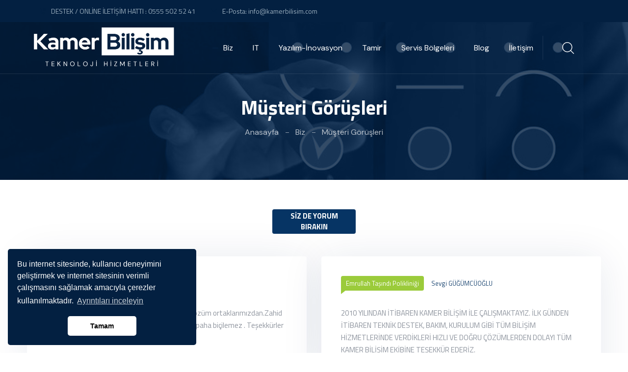

--- FILE ---
content_type: text/html; charset=UTF-8
request_url: https://www.kamerbilisim.com/musteri-gorusleri.html
body_size: 7466
content:
<!DOCTYPE html>
<html lang="en">


<head>
    <meta charset="UTF-8"/>

			<base href="//www.kamerbilisim.com/">


    <meta name="viewport" content="width=device-width, initial-scale=1.0"/>

    <title>Müşteri Görüşleri</title>

    <meta name="description" content="Kamer Bilgisayar 20 senelik Bilişim Tecrübesi ile İstanbul Bölgesinde Bilgisayar, Notebook ,Masaüstü Bilgisayar Apple bilgisayarlar konusunda detaylı hizmet vermektedir.Kurumsal Bilgisayar Servis Hizmetimizden yararlanın 0216 577 24 52"/>
    <meta name="keywords" content="Kurumsal Bakım Anlaşması,Bilgisayar Tamiri,Bilgisayar Tamir Servisi,Bilgisayar Bakım Anlaşması,Bilgisayar Tamircisi,Bilgisayar Tamirci,Bilgisayar Bakım Anlaşma Teklifi,Bilgisayar Bakım Servisi,Laptop Tamir Servisi,Laptop Tamircisi,Laptop Tamir Bakım Servisi,Notebook Tamiri,Notebook Tamir Bakım Servisi,Tuzla Bilgisayar tamiri,Tuzla Bilgisayar Tamircisi,Tuzla Laptop Tamiri,Tuzla Notebook Tamiri,Tuzla Bilgisayar Bakım,Tuzla Bilgisayar Bakım Anlaşması,Bilgisayar Bakım Anlaşmaları,bakım anlaşması fiyatları,bilgisayar bakım anlaşması formu,bilgisayar bakım anlaşması fiyatları,bilgisayar bakım anlaşması formu örneği"/>

    <!-- Facebook Metadata Start -->
    <meta property="og:image:height" content="300"/>
    <meta property="og:image:width" content="573"/>
    <meta property="og:title" content="Müşteri Görüşleri"/>
    <meta property="og:description" content="Kamer Bilgisayar 20 senelik Bilişim Tecrübesi ile İstanbul Bölgesinde Bilgisayar, Notebook ,Masaüstü Bilgisayar Apple bilgisayarlar konusunda detaylı hizmet vermektedir.Kurumsal Bilgisayar Servis Hizmetimizden yararlanın 0216 577 24 52"/>
    <meta property="og:url" content=""/>
    <meta property="og:image"
          content="//www.kamerbilisim.com/tema/genel/uploads/logo/Adsız-tasarım-6.png"/>


    <link rel="icon" type="image/png" href="tema/genel/uploads/favicon/K.png">
    <meta name="google-site-verification" content="77AqeY3dAjxcbc8sDqaDE7lhn0D2e9Babqrzn6I6Bsk" />
    <!-- fonts -->
    <link rel="preconnect" href="https://fonts.googleapis.com/">
    <link rel="preconnect" href="https://fonts.gstatic.com/" crossorigin>

    <link href="https://fonts.googleapis.com/css2?family=DM+Sans:ital,wght@0,400;0,500;0,700;1,400;1,500;1,700&amp;display=swap" rel="stylesheet">

    <link rel="stylesheet" href="tema/genel/assets/vendors/bootstrap/css/bootstrap.min.css"/>
    <link rel="stylesheet" href="tema/genel/assets/vendors/animate/animate.min.css"/>
    <link rel="stylesheet" href="tema/genel/assets/vendors/animate/custom-animate.css"/>
    <link rel="stylesheet" href="tema/genel/assets/vendors/fontawesome/css/all.min.css"/>
    <link rel="stylesheet" href="tema/genel/assets/vendors/jarallax/jarallax.css"/>
    <link rel="stylesheet" href="tema/genel/assets/vendors/jquery-magnific-popup/jquery.magnific-popup.css"/>
    <link rel="stylesheet" href="tema/genel/assets/vendors/nouislider/nouislider.min.css"/>
    <link rel="stylesheet" href="tema/genel/assets/vendors/nouislider/nouislider.pips.css"/>
    <link rel="stylesheet" href="tema/genel/assets/vendors/odometer/odometer.min.css"/>
    <link rel="stylesheet" href="tema/genel/assets/vendors/swiper/swiper.min.css"/>
    <link rel="stylesheet" href="tema/genel/assets/vendors/conult-icons/style.css">
    <link rel="stylesheet" href="tema/genel/assets/vendors/tiny-slider/tiny-slider.min.css"/>
    <link rel="stylesheet" href="tema/genel/assets/vendors/reey-font/stylesheet.css"/>
    <link rel="stylesheet" href="tema/genel/assets/vendors/owl-carousel/owl.carousel.min.css"/>
    <link rel="stylesheet" href="tema/genel/assets/vendors/owl-carousel/owl.theme.default.min.css"/>
    <link rel="stylesheet" href="tema/genel/assets/vendors/bxslider/jquery.bxslider.css"/>
    <link rel="stylesheet" href="tema/genel/assets/vendors/bootstrap-select/css/bootstrap-select.min.css"/>
    <link rel="stylesheet" href="tema/genel/assets/vendors/vegas/vegas.min.css"/>
    <link rel="stylesheet" href="tema/genel/assets/vendors/jquery-ui/jquery-ui.css"/>
    <link rel="stylesheet" href="tema/genel/assets/vendors/timepicker/timePicker.css"/>


    <link href="tema/genel/assets/image_plugin/src/css/swipebox.css" rel="stylesheet">



    <link href="tema/genel/assets/css/sweetalert2.min.css" rel="stylesheet">

    <link href="https://cdnjs.cloudflare.com/ajax/libs/swipebox/1.4.4/css/swipebox.min.css" rel="stylesheet">
    <link href="https://cdnjs.cloudflare.com/ajax/libs/swipebox/1.4.4/css/swipebox.css" rel="stylesheet">


    <link href="//www.kamerbilisim.com/yonetim/vendors/iconfonts/flag-icon-css/css/flag-icon.min.css" rel="stylesheet"/>


    <link rel="stylesheet" href="tema/genel/assets/css/style1.css"/>

    <link rel="stylesheet" type="text/css" href="https://cdnjs.cloudflare.com/ajax/libs/cookieconsent2/3.0.4/cookieconsent.min.css"/>

    <link href="tema/genel/assets/font-awesome/all.css" rel="stylesheet">

    <script>
	  (function(i,s,o,g,r,a,m){i['GoogleAnalyticsObject']=r;i[r]=i[r]||function(){
	  (i[r].q=i[r].q||[]).push(arguments)},i[r].l=1*new Date();a=s.createElement(o),
	  m=s.getElementsByTagName(o)[0];a.async=1;a.src=g;m.parentNode.insertBefore(a,m)
	  })(window,document,'script','//www.google-analytics.com/analytics.js','ga');

	  ga('create', 'UA-54503473-1', 'auto');
	  ga('send', 'pageview');
</script>    <script type="text/javascript">
window.$alpemixweb ||( window.$alpemixweb=function()
{
  var e = document.createElement( "script" );
  var Departman = "";
  var Param1 = "";
  var Param2 = "";
  e.type="text/javascript", e.src='https://www.alpemix.com/webc/js/index.js?FirmaAdi=KAMERBILGISAYAR&Departman='+ Departman + '&Param1=' + Param1 + '&Param2=' + Param2 + '&t=' + new Date(), e.async=!0;
  var h = document.getElementsByTagName( "head" )[0];
  h.insertBefore( e,h.firstChild )
} )();
</script>

    <!-- template styles -->

    <link rel="stylesheet" href="tema/genel/assets/css/style.php"/>
    <link rel="stylesheet" href="tema/genel/assets/css/conult-responsive.css"/>


    <script src="tema/genel/assets/vendors/jquery/jquery-3.6.0.min.js"></script>

        </head>

<body>
<div class="preloader">
    <img class="preloader__image" width="300" src="tema/genel/uploads/logo/footer/logo-kucultmee-1.png" alt=""/>
</div>

<div class="page-wrapper">

    <header class="main-header clearfix ">
        <div class="main-header__top clearfix ">
            <div class="main-header__top-inner clearfix" >
                <div class="main-header__top-left">
                    <ul class="list-unstyled main-header__top-address">
                                                    <li>
                                <div class="icon">
                                    <span class="icon-phone"></span>
                                </div>
                                <div class="text">
                                    <p><a href="tel:0555 502 52 41">DESTEK / ONLİNE İLETİŞİM HATTI                                             : 0555 502 52 41</a></p>
                                </div>
                            </li>
                                                                            <li>
                                <div class="icon">
                                    <span class="icon-email"></span>
                                </div>
                                <div class="text">
                                    <p><a href="info@kamerbilisim.com">E-Posta: info@kamerbilisim.com</a>
                                    </p>
                                </div>
                            </li>
                                                                    </ul>
                </div>
                <div class="main-header__top-right">
                    

                </div>
            </div>
        </div>
        <nav class="main-menu clearfix " style="padding-left: 20px; padding-right: 20px;" >
            <div class="main-menu-wrapper clearfix d-flex justify-content-around" >
                <div class="main-menu-wrapper__left" style="padding-right: 30px;">
                    <!--        logo-->
                    <a href="./">
                            <img class="logo logo-dark" style="object-fit : contain ; height: 105px; "
                                 src="tema/genel/uploads/logo/Adsız-tasarım-6.png"
                                 alt="Kamer Bilgisayar Teknoloji Hizmetletri"/>
                        </a>
                </div>
                <div class="main-menu-wrapper__main-menu ">
                    <a href="#" class="mobile-nav__toggler"><i class="fa fa-bars"></i></a>
                    <ul class="main-menu__list">
                                                                                                                                                                                                            <li class="dropdown">
                                        <a >Biz</a>
                                        <ul>
                                                                                            <li>
                                                    <a href="icerik/hakkimizda.html"><span>Hakkımızda</span></a>
                                                </li>
                                                                                            <li>
                                                    <a href="referanslar.html"><span>Referanslarımız</span></a>
                                                </li>
                                                                                            <li>
                                                    <a href="sss.html"><span>S.S.S</span></a>
                                                </li>
                                                                                            <li>
                                                    <a href="musteri-gorusleri.html"><span>Müşteri Görüşleri</span></a>
                                                </li>
                                                                                    </ul>
                                    </li>
                                                                                                                                                                                                                                                                                <li class="dropdown">
                                        <a href="hizmetler.html">IT </a>
                                                                                <ul>
                                                                                            <li>
                                                    <a href="hizmet/kurumsal-bakim-anlasmasi.html"><span>Kurumsal Bakım Anlaşması</span></a>
                                                </li>
                                                                                            <li>
                                                    <a href="hizmet/yerinde-bakim-ve-destek-hizmeti.html"><span>Yerinde Bakım ve Destek Hizmeti</span></a>
                                                </li>
                                                                                            <li>
                                                    <a href="hizmet/network-ag-sistemleri.html"><span>Network Ağ Sistemleri</span></a>
                                                </li>
                                                                                            <li>
                                                    <a href="hizmet/server-kurulum-bakim-hizmetleri.html"><span>Server Kurulum / Bakım Hizmetleri</span></a>
                                                </li>
                                                                                            <li>
                                                    <a href="hizmet/firewall-guvenlik-sistemleri.html"><span>Firewall Güvenlik Sistemleri</span></a>
                                                </li>
                                                                                            <li>
                                                    <a href="hizmet/online-destek.html"><span>Online Destek</span></a>
                                                </li>
                                                                                            <li>
                                                    <a href="hizmet/kvkk-danismanlik-hizmeti.html"><span>Kvkk Danışmanlık Hizmeti</span></a>
                                                </li>
                                                                                            <li>
                                                    <a href="hizmet/hosting-domain-hizmetleri.html"><span>Hosting Domain Hizmetleri</span></a>
                                                </li>
                                                                                            <li>
                                                    <a href="hizmet/veri-yedekleme-bulut-hizmetleri.html"><span>Veri Yedekleme / Bulut Hizmetleri</span></a>
                                                </li>
                                                                                                                                        <li>
                                                    <a href="hizmetler"><span>Tümünü Göster</span></a>
                                                </li>
                                                                                    </ul>
                                    </li>
                                                                                                                                                                                                                                                                                                                                                                                <li class="dropdown">
                                        <a >Yazılım-İnovasyon</a>
                                        <ul>
                                                                                            <li>
                                                    <a href="icerik/bulut-yedekleme.html"><span>Bulut Yedekleme</span></a>
                                                </li>
                                                                                            <li>
                                                    <a href="icerik/antivirus-cozumleri.html"><span>Antivirüs ÇÖzümleri</span></a>
                                                </li>
                                                                                            <li>
                                                    <a href="icerik/mail-cozumleri.html"><span>Mail Çözümleri</span></a>
                                                </li>
                                                                                            <li>
                                                    <a href="icerik/storagecraft.html"><span>Sunucu Backup</span></a>
                                                </li>
                                                                                            <li>
                                                    <a href="icerik/hot-spot-yonetimi.html"><span>Hot Spot Tc Kimlik Yönetimi</span></a>
                                                </li>
                                                                                            <li>
                                                    <a href="icerik/sosyal-medya-yonetimi.html"><span>Sosyal Medya Yönetimi</span></a>
                                                </li>
                                                                                    </ul>
                                    </li>
                                                                                                                                                                                                                <li class="dropdown">
                                        <a href="urunler.html"><span>Tamir</span></a>
                                        <ul>
                                            <li class="nav-item"><a href="bilgisayar-tamir/laptop-tamir-servisi.html"><span>Laptop Tamir Servisi</span></a></li><li class="nav-item"><a href="bilgisayar-tamir/oyun-bilgisayar-tamiri.html"><span>Oyun Bilgisayar Tamiri</span></a></li><li class="nav-item"><a href="bilgisayar-tamir/apple-tamir-servisi.html"><span>Apple Tamir Servisi</span></a></li>                                                                                            <li>
                                                    <a href="urunler"><span>Tümünü Göster</span></a>
                                                </li>
                                                                                    </ul>
                                    </li>
                                                                                                                                                                                                                                                                                                                                                                                                                                                <li>
                                        <a href="blog.html">Servis Bölgeleri</a>
                                    </li>
                                                                                                                                                                                                                                                <li>
                                        <a href="proje-kategori/faydali-bilgiler.html">Blog</a>
                                    </li>
                                                                                                                                                                                                                                                <li>
                                        <a href="iletisim.html">İletişim</a>
                                    </li>
                                                                                                        </ul>
                </div>
                <div class="main-menu-wrapper__right" >
                                            <div class="main-menu-wrapper__search-cat">
                            <a href="#" class="main-menu-wrapper__search search-toggler icon-magnifying-glass"></a>
                        </div>
                                        <div class="main-menu-wrapper__call" >
                        <div class="main-menu-wrapper__call-icon">
                            <span class="icon-phone"></span>
                        </div>
                        <div class="main-menu-wrapper__call-number" >
                            <p> DESTEK / ONLİNE İLETİŞİM HATTI </p>
                            <h5><a href="tel:0555 502 52 41">0555 502 52 41</a></h5>
                        </div>
                    </div>
                </div>
            </div>
        </nav>

    </header>


    <div class="stricky-header stricked-menu main-menu main-menu-three" style="padding-left: 20px; padding-right: 20px;">
        <div class="sticky-header__content"></div><!-- /.sticky-header__content -->
    </div><!-- /.stricky-header -->


    

<section class="page-header">
    <div class="page-header-bg" style="background-image: url(tema/genel/uploads/arkaplan/arkaplan8/musteri_gorusleri.jpg)">
    </div>
    <div class="container">
        <div class="page-header__inner">
            <h2>Müşteri Görüşleri</h2>
            <ul class="thm-breadcrumb list-unstyled">
                <li><a href="./">Anasayfa</a></li>
                <li ><a href="#!">Biz</a></li>
                <li class="active">Müşteri Görüşleri</li>
            </ul>
        </div>
    </div>
</section>



<section class="careers careers-1" id="careers">
    <div class="container">
        <div class="row">
            <div class="col-12 col-lg-6 offset-lg-3">
                <div class="heading heading-19 text-center">
                    <a href="javascript:void(0);" data-toggle="modal" data-target="#musteri_gorusleri" class="btn btn--secondary-dark mx-auto">SİZ DE YORUM BIRAKIN</a>
                </div>
            </div>
        </div>
		
		        <div class="row">
			            <div class="col-12 col-md-6 col-lg-6">
				<div class="career-item mb-4">
					<div class="career-meta">
						<p class="career-type">Berkem Oto</p>
						<p class="career-place">Semiha Şahin</p>
					</div>
					<div class="career-content">
						<p class="career-desc">
							Kamer Bilişim 14 Yılı aşkın süredir vazgeçilmez çözüm ortaklarımızdan.Zahid Bey’in dostluğu ,tecrübesi ,iş ahlakı ve dostluğu paha biçilemez . Teşekkürler						</p>
					</div>
				</div>
            </div>
			            <div class="col-12 col-md-6 col-lg-6">
				<div class="career-item mb-4">
					<div class="career-meta">
						<p class="career-type">Emrullah Taşındı Polikliniği</p>
						<p class="career-place">Sevgi GÜĞÜMCÜOĞLU</p>
					</div>
					<div class="career-content">
						<p class="career-desc">
							2010 YILINDAN İTİBAREN KAMER BİLİŞİM İLE ÇALIŞMAKTAYIZ. İLK GÜNDEN İTİBAREN TEKNİK DESTEK, BAKIM, KURULUM GİBİ TÜM BİLİŞİM HİZMETLERİNDE VERDİKLERİ HIZLI VE DOĞRU ÇÖZÜMLERDEN DOLAYI TÜM KAMER BİLİŞİM EKİBİNE TEŞEKKÜR EDERİZ.  <br />
<br />
Sevgi GÜĞÜMCÜOĞLU						</p>
					</div>
				</div>
            </div>
			            <div class="col-12 col-md-6 col-lg-6">
				<div class="career-item mb-4">
					<div class="career-meta">
						<p class="career-type">Tayf Denizcilik</p>
						<p class="career-place">İbrahim Kalkavan</p>
					</div>
					<div class="career-content">
						<p class="career-desc">
							Tayf Denizcilik<br />
<br />
İşimizin önemli bir parçası olan bilgisayar ve internet konularında,zamanında ve yerinde yaptığı müdahelelerle problemleri ivedilikle çözen piyasanin lanet virus belalarindan bizi kollayan Zahid , uzun süredir yaptığımız işbirliğiyle firmamızın ,vazgeçilmez bir çözüm ortağı olmuştur.<br />
<br />
İbrahim KALKAVAN						</p>
					</div>
				</div>
            </div>
			        </div>
		
				<div class="pagination-wrapper text-center">
			<p>4 kayıttan  1 - 3 arasındaki kayıtlar gösteriliyor</p>
			<ul class="pagination">
								<li><a href="javascript:void(0)" class="current">1</a></li>
								<li><a href="musteri-gorusleri/2.html">2</a></li>
												<li><a href="musteri-gorusleri/2.html"><i class="far fa-arrow-right"></i></a></li>
							</ul>
		</div>
				
		
    </div>

	<!--Müşteri Görüşleri -->
	<div class="modal" id="musteri_gorusleri" tabindex="-1" role="dialog" aria-labelledby="exampleModalCenterTitle" aria-hidden="true">
		<div class="modal-dialog modal-dialog-centered modal-lg" role="document">
			<div class="modal-content">
				<div class="modal-header pt-0 pb-0 border-0">
					
					<button type="button" class="close kapat" data-dismiss="modal" aria-label="Close">
						<i class="fas fa-times"></i>
					</button>
				</div>
				<div class="modal-body">				
					<div class="contact-card box-shadow-none">
						<div class="contact-body">
							<h4>Siz de Yorum Bırakın</h4>
							<form class="contactForm" method="post" action="_class/site_islem.php" autocomplete="off">
								<div class="row">
									<div class="col-12 col-md-12">
										<label class="form-label" for="isim">Adınız / Soyadınız</label>
										<input class="form-control" type="text" id="isim" name="isim" required="">
									</div>
									<div class="col-12 col-md-6">
										<label class="form-label" for="meslek">Meslek</label>
										<input class="form-control" type="text" id="meslek" name="meslek">
									</div>
									<div class="col-12 col-md-6">
										<label class="form-label" for="sehir">Şehir</label>
										<input class="form-control" type="text" id="sehir" name="sehir">
									</div>
									<div class="col-12">
										<label class="form-label" for="yorum">Yorumunuz </label>
										<textarea class="form-control" name="yorum" id="yorum" cols="30" rows="2" required=""></textarea>
									</div>

									<div class="col-12">
										<input type="hidden" name="kontrol" value="" id="kontrol">	
										<input type="hidden" name="yorumurl" value="" />
										<button type="submit" name="yorumbtn" class="btn btn--secondary-dark w-100">GÖNDER <i class="icon-arrow-right"></i></button>
									</div>
								</div>
							</form>
						</div>
					</div>
				</div>
			</div>
		</div>
	</div>	
	
</section>

    <!--Site Footer Start-->
    <footer class="site-footer">
        <div class="container">
            <div class="site-footer__top">
                <div class="row">
					                    <div class="col-xl-12 col-lg-12">
                        <div class="site-footer__top-right ml-0">
                            <div class="site-footer__top-widget-box">
                                <div class="row">
                                    <div class="footer-widget-title">
                                        <h3 class="footer-widget__title">Hızlı Menü</h3>
                                    </div>
                                    <div class="col-xl-3 col-lg-3 col-md-4 wow fadeInUp" data-wow-delay="100ms">

                                        <div class="footer-widget__column footer-widget__explore clearfix">
                                            
                                            <ul class="footer-widget__explore-list list-unstyled clearfix">
                                                                                                    <li>
                                                        <a href="icerik/hakkimizda.html">Hakkımızda</a>
                                                    </li>
                                                                                                    <li>
                                                        <a href="hizmetler.html">IT Hizmetlerimiz</a>
                                                    </li>
                                                                                                    <li>
                                                        <a href="urunler.html">Tamir Hizmetlerimiz</a>
                                                    </li>
                                                                                                    <li>
                                                        <a href="blog.html">Servis Bölgelerimiz</a>
                                                    </li>
                                                                                                    <li>
                                                        <a href="foto-galeri.html">Çözüm Ortaklarımız</a>
                                                    </li>
                                                                                                    <li>
                                                        <a href="musteri-gorusleri.html">Müşteri Görüşleri</a>
                                                    </li>
                                                                                                    <li>
                                                        <a href="iletisim.html">İletişim</a>
                                                    </li>
                                                
                                            </ul>
                                        </div>
                                    </div>
                                    <div class="col-xl-3 col-lg-3 col-md-4 wow fadeInUp" data-wow-delay="200ms">
                                        <div class="footer-widget__column footer-widget__links clearfix">

                                            <ul class="footer-widget__links-list list-unstyled clearfix">
                                                                                                                                            </ul>
                                        </div>
                                    </div>
                                    <div class="col-xl-6 col-lg-6 col-md-4 wow fadeInUp" data-wow-delay="300ms">
                                        <div class="footer-widget__column footer-widget__contact clearfix">
                                            <h3 class="footer-widget__title">İletişim Bilgileri</h3>
                                            <p>Esenyalı Mah. Yanyol Cd.
Varyap Plaza No:185 Pendik / İSTANBUL</p>
                                        </div>
                                    </div>
                                </div>
                            </div>
                            <div class="site-footer__top-contact-details wow fadeInUp" data-wow-delay="400ms">
                                
                                <div class="site-footer__top-right-phone">
                                    <p  class="site-footer__top-right-phone-tagline">Bir sorunuz mu var? Bizi arayın</p>
                                    <a style="font-size: 20px;"  href="tel:0555 502 52 41">0555 502 52 41</a>

                                </div>
                            </div>
                        </div>
                    </div>
                </div>
            </div>


            <div class="site-footer__bottom">
                <div class="copyright-holder">
                    <div class="copyright mb-0"><span>Copyright © 2022. Her Hakkı Saklıdır. kopyalanması, çoğaltılması ve dağıtılması halinde yasal haklarımız işletilecektir. </span></div>
                </div>

            </div>
        </div>

    </footer>
    <!--Site Footer End-->


</div><!-- /.page-wrapper -->

<div class="mobile-nav__wrapper">
    <div class="mobile-nav__overlay mobile-nav__toggler"></div>
    <!-- /.mobile-nav__overlay -->
    <div class="mobile-nav__content">
        <span class="mobile-nav__close mobile-nav__toggler"><i class="fa fa-times"></i></span>

        <div class="logo-box">
            <img class="logo logo-mobile" src="tema/genel/uploads/logo/Adsız-tasarım-6.png"
                 alt="Kamer Bilgisayar Teknoloji Hizmetletri"/>
        </div>
        <!-- /.logo-box -->
        <div class="mobile-nav__container"></div>
        <!-- /.mobile-nav__container -->

        <ul class="mobile-nav__contact list-unstyled">

                            <li>
                    <i class="fa fa-phone-alt"></i>
                    <a href="0555 502 52 41">0555 502 52 41</a>
                </li>
            
                            <li>
                    <i class="fa fa-envelope"></i>
                    <a href="info@kamerbilisim.com">info@kamerbilisim.com</a>
                </li>

            

        </ul><!-- /.mobile-nav__contact -->
        <div class="mobile-nav__top">
            <div class="mobile-nav__social">
                            </div><!-- /.mobile-nav__social -->
        </div><!-- /.mobile-nav__top -->


    </div>
    <!-- /.mobile-nav__content -->
</div>


<div class="search-popup">
    <div class="search-popup__overlay search-toggler"></div>
    <!-- /.search-popup__overlay -->
    <div class="search-popup__content">
        <form class="form-search" method="get" action="ara.html" autocomplete="off">
            <label for="search" class="sr-only">search here</label><!-- /.sr-only -->
            <input type="text" id="search" placeholder="Bilgisayar Servis Arayın"/>
            <button type="submit" aria-label="search submit" class="thm-btn">
                <i class="icon-magnifying-glass"></i>
            </button>
        </form>
    </div>
    <!-- /.search-popup__content -->
</div>

<!-- /.search-popup -->

<a href="#" data-target="html" class="scroll-to-target scroll-to-top"><i class="fa fa-angle-up"></i></a>


<script src="tema/genel/assets/vendors/bootstrap/js/bootstrap.bundle.min.js"></script>
<!--<script src="--><!--/assets/jarallax.min.js"></script>-->
<script src="tema/genel/assets/vendors/jquery-ajaxchimp/jquery.ajaxchimp.min.js"></script>
<script src="tema/genel/assets/vendors/jquery-appear/jquery.appear.min.js"></script>
<script src="tema/genel/assets/vendors/jquery-circle-progress/jquery.circle-progress.min.js"></script>
<script src="tema/genel/assets/vendors/jquery-magnific-popup/jquery.magnific-popup.min.js"></script>
<script src="tema/genel/assets/vendors/jquery-validate/jquery.validate.min.js"></script>
<script src="tema/genel/assets/vendors/nouislider/nouislider.min.js"></script>
<script src="tema/genel/assets/vendors/odometer/odometer.min.js"></script>
<script src="tema/genel/assets/vendors/swiper/swiper.min.js"></script>
<script src="tema/genel/assets/vendors/tiny-slider/tiny-slider.min.js"></script>
<script src="tema/genel/assets/vendors/wnumb/wNumb.min.js"></script>
<script src="tema/genel/assets/vendors/wow/wow.js"></script>
<script src="tema/genel/assets/vendors/isotope/isotope.js"></script>
<script src="tema/genel/assets/vendors/countdown/countdown.min.js"></script>
<script src="tema/genel/assets/vendors/owl-carousel/owl.carousel.min.js"></script>
<script src="tema/genel/assets/vendors/bxslider/jquery.bxslider.min.js"></script>
<script src="tema/genel/assets/vendors/bootstrap-select/js/bootstrap-select.min.js"></script>
<script src="tema/genel/assets/vendors/vegas/vegas.min.js"></script>
<script src="tema/genel/assets/vendors/jquery-ui/jquery-ui.js"></script>
<script src="tema/genel/assets/vendors/timepicker/timePicker.js"></script>
<script src="tema/genel/assets/js/turkey.js"></script>
<script src="tema/genel/assets/js/sweetalert2.all.min.js"></script>



<script src='https://platform-api.sharethis.com/js/sharethis.js#property=605509344d1bac0012adf0bf&product=inline-share-buttons'
        type='text/javascript' async='async'></script>

<!-- template js -->
<script src="tema/genel/assets/js/conult.js"></script>
<script src="https://maxcdn.bootstrapcdn.com/bootstrap/4.5.2/js/bootstrap.min.js"></script>
<script src='https://platform-api.sharethis.com/js/sharethis.js#property=605509344d1bac0012adf0bf&product=inline-share-buttons'
        type='text/javascript' async='async'></script>

<script src="tema/genel/assets/js/functions.js"></script>
<script src="tema/genel/assets/js/vendor.min.js"></script>
<script src="tema/genel/assets/js/sweetalert2.all.min.js"></script>
<script src="tema/genel/assets/js/sweetalert2.min.js"></script>



<script src="tema/genel/assets/image_plugin/src/js/jquery.swipebox.js"></script>

<script src="//cdnjs.cloudflare.com/ajax/libs/jquery-cookie/1.4.1/jquery.cookie.min.js"></script>

<script type="text/javascript">
    $(document).ready(function () {
        var my_cookie = $.cookie($('.modal-check').attr('name'));
        if (my_cookie && my_cookie == "true") {
            $(this).prop('checked', my_cookie);
            console.log('checked checkbox');
        } else {
            $('#actionsModal').modal('show');
            console.log('uncheck checkbox');
        }
        $(".modal-check").change(function () {
            $.cookie($(this).attr("name"), $(this).prop('checked'), {
                path: '/',
                expires: 1
            });
        });
    });
</script>

<script type="text/javascript">
    $(document).ready(function () {
        $(document).ready(function () {
            $(".col-kolaymenu").click(function () {
                $(".kolay-menu > ul").toggle();
            });

            $(".col-kolaymenu-filter").click(function () {
                $(".kolay-menu-filter .filtre").toggle();
            });
        });
        /* Basic Gallery */
        $('.swipebox').swipebox();

        /* Video */
        $('.swipebox-video').swipebox();

        /* Smooth scroll */
        $('.scroll').on('click', function () {
            $('html, body').animate({scrollTop: $($(this).attr('href')).offset().top - 15}, 750); // Go
            return false;
        });

        $('.ytp-youtube-button').css('display', 'none');
    });
</script>
<script>
    $(document).on('click', '.dildegis', function () {
        var dilID = $(this).data("id");
        $.ajax({
            url: 'dildegis.php',
            dataType: 'JSON',
            data: {id: dilID},
        })
            .done(function (msg) {
                if (msg.hata) {
                    alert("Bir hata oluştu");
                } else {
                    window.location = "./";
                }
            })
            .fail(function (err) {
                console.log(err);
            });
    });
</script>

<link rel="stylesheet" type="text/css" href="https://cdnjs.cloudflare.com/ajax/libs/cookieconsent2/3.0.4/cookieconsent.min.css" />
	<script type="text/javascript" src="https://cdnjs.cloudflare.com/ajax/libs/cookieconsent2/3.0.4/cookieconsent.min.js"></script>

<script>
    window.addEventListener("load", function () {
        window.cookieconsent.initialise({
            "palette": {
                "popup": {
                    "background": "#032041"
                },
                "button": {
                    "background": "#fff",
                    "text": "#000000"
                }
            },
            "theme": "classic",
            "position": "bottom-left",
            "content": {
                "message": "Bu internet sitesinde, kullanıcı deneyimini geliştirmek ve internet sitesinin verimli çalışmasını sağlamak amacıyla çerezler kullanılmaktadır.",
                "dismiss": "Tamam",
                "link": "Ayrıntıları inceleyin",
                "href": "icerik/cerez-politikasi"
            }
        })
    });
</script>
<script>
    $(window).bind('load', function () {
        $('img').each(function () {
            if ((typeof this.naturalWidth != "undefined" && this.naturalWidth == 0)
                || this.readyState == 'uninitialized') {
                $(this).attr('src', 'tema/genel/uploads/logo/Adsız-tasarım-6.png');
            }
        });
    });
</script>

</body>
</html>

--- FILE ---
content_type: text/css
request_url: https://www.kamerbilisim.com/tema/genel/assets/vendors/conult-icons/style.css
body_size: 243
content:
@font-face {
  font-family: 'icomoon';
  src: url('fonts/icomoon78ed.eot?orkqwr');
  src: url('fonts/icomoon78ed.eot?orkqwr#iefix') format('embedded-opentype'),
    url('fonts/icomoon78ed.ttf?orkqwr') format('truetype'),
    url('fonts/icomoon78ed.woff?orkqwr') format('woff'),
    url('fonts/icomoon78ed.svg?orkqwr#icomoon') format('svg');
  font-weight: normal;
  font-style: normal;
  font-display: block;
}

[class^="icon-"],
[class*=" icon-"] {
  /* use !important to prevent issues with browser extensions that change fonts */
  font-family: 'icomoon' !important;
  speak: never;
  font-style: normal;
  font-weight: normal;
  font-variant: normal;
  text-transform: none;
  line-height: 1;

  /* Better Font Rendering =========== */
  -webkit-font-smoothing: antialiased;
  -moz-osx-font-smoothing: grayscale;
}









.icon-pin:before {
  content: "\e900";
}
.icon-email:before {
  content: "\e901";
}
.icon-phone:before {
  content: "\e902";
}
.icon-magnifying-glass:before {
  content: "\e903";
}
.icon-shopping-cart:before {
  content: "\e904";
}
.icon-right-arrow:before {
  content: "\e905";
}
.icon-strategy:before {
  content: "\e906";
}
.icon-point-of-sale:before {
  content: "\e907";
}
.icon-consumer-behavior:before {
  content: "\e908";
}
.icon-verification:before {
  content: "\e909";
}
.icon-quotes:before {
  content: "\e90a";
}
.icon-help:before {
  content: "\e90b";
}
.icon-customer-review:before {
  content: "\e90c";
}
.icon-consultant:before {
  content: "\e90d";
}
.icon-telephone:before {
  content: "\e90e";
}
.icon-business:before {
  content: "\e90f";
}
.icon-creative:before {
  content: "\e910";
}
.icon-global:before {
  content: "\e911";
}
.icon-news:before {
  content: "\e912";
}
.icon-consulting:before {
  content: "\e913";
}
.icon-group:before {
  content: "\e914";
}
.icon-report:before {
  content: "\e915";
}
.icon-mobile-analytics:before {
  content: "\e916";
}
.icon-creative-1:before {
  content: "\e917";
}
.icon-analysis:before {
  content: "\e918";
}


--- FILE ---
content_type: text/css
request_url: https://www.kamerbilisim.com/tema/genel/assets/css/style1.css
body_size: 50448
content:
@import url("https://fonts.googleapis.com/css?family=Titillium%20Web:200,300,300i,400,400i,600,600i,700,700i,900");

:root {
    --global--color-primary: #44d6fe;
    --global--color-primary-alt: #9bcb3b;
    --global--color-primary-darken: #263967;
    --global--color-primary-light: #e6f8fb;
    --global--color-secondary: #b61e3f;
    --global--color-heading: #063464;
    --global--color-heading-darken: #435ba1;
    --global--color-heading-light: #1d2a4d;
    --global--color-body: #8e949e;
    --global--color-white: #ffffff;
    --global--color-black: #000;
    --global--color-border: #e6eaef;
    --global--color-gray: #f9f9f9;
    --global--color-gray-darken: #9aaabb;
    --global--color-gray-light: #e6e8eb;
    --global--color-red: #b61e3f;
    --global--font-body: 'Titillium Web', sans-serif;
    --global--font-heading: 'Titillium Web', sans-serif;
    --global--font-secondary: 'Roboto', sans-serif;
}

/*------------------------------------*\
		#RESET
\*------------------------------------*/
*,
h1,
h2,
h3,
h4,
h5,
h6,
p,
ul,
a,
dl,
dt,
dd,
ol,
ul,
li {
    list-style: none;
    margin: 0;
    padding: 0;
}

*,
:active,
:focus {
    outline: none !important;
}

ul,
ol {
    list-style: none;
    margin: 0;
    padding: 0;
}

textarea {
    resize: none;
}

::-moz-selection {
    text-shadow: none;
}

::selection {
    text-shadow: none;
}

::-moz-selection {
    text-shadow: none;
}



.form-control {
    -webkit-box-shadow: none;
    box-shadow: none;
}

button {
    background-color: transparent;
    -webkit-box-shadow: none;
    box-shadow: none;
    border: none;
    outline: none;
    padding: 0;
}

textarea {
    resize: none;
}

/*------------------------------------*\
		#GLOBAL STYLES
\*------------------------------------*/
body,
html {
    overflow-x: hidden;
}

body {
    background-color: var(--global--color-white);
    font-family: var(--global--font-body);
    font-size: 14px;
    font-weight: 400;
    color: var(--global--color-body);
    margin: 0;
}

.wrapper {
    background-color: var(--global--color-white);
}

.wrapper.sidearea-active .sidearea-overlay::before {
    visibility: visible;
    opacity: 1;
    right: 0;
}

::-moz-selection {
    background-color: var(--global--color-primary);
    color: var(--global--color-white);
    text-shadow: none;
}

::selection {
    background-color: var(--global--color-primary);
    color: var(--global--color-white);
    text-shadow: none;
}

a {
    color: var(--global--color-primary);
    -webkit-transition: all 300ms ease-in-out;
    -o-transition: all 300ms ease-in-out;
    transition: all 300ms ease-in-out;
    text-decoration: none;
}

a:hover {
    text-decoration: none;
}

textarea {
    resize: none;
}

.fullscreen {
    height: 100vh !important;
}

section {
    background-color: var(--global--color-white);
    padding: 60px 0;
    overflow: hidden;
}

@media only screen and (max-width: 767px) {
    section {
        padding: 70px 0;
    }
}

hr {
    background-color: #eaeaea;
    border-color: #eaeaea;
    margin: 0;
}

/* Medium Devices, Desktops */
@media only screen and (max-width: 992px) {
    .fullscreen {
        height: auto !important;
    }
}

/*------------------------------------*\
		#TYPOGRAPHY
\*------------------------------------*/
/* Heading Text */
.h1,
.h2,
.h3,
.h4,
.h5,
.h6,
h1,
h2,
h3,
h4,
h5,
h6 {
    color: var(--global--color-heading);
    font-family: var(--global--font-heading);
    font-weight: 700;
    margin: 0 0 28px;
    line-height: 1;
}

.h1,
h1 {
    font-size: 52px;
}

.h2,
h2 {
    font-size: 42px;
}

.h3,
h3 {
    font-size: 38px;
}

.h4,
h4 {
    font-size: 28px;
}

.h5,
h5 {
    font-size: 24px;
}

.h6,
h6 {
    font-size: 18px;
}

p {
    font-family: var(--global--font-body);
    color: var(--global--color-body);
    font-size: 16px;
    font-weight: 400;
    line-height: 28px;
}

.lead {
    font-size: 16px;
    line-height: 1.8;
}

/* Aligning Text */
.text--left {
    text-align: left !important;
}

.text--right {
    text-align: right !important;
}

.text--center {
    text-align: center !important;
}

.text--just {
    text-align: justify !important;
}

.align--top {
    vertical-align: top;
}

.align--bottom {
    vertical-align: bottom;
}

.align--middle {
    vertical-align: middle;
}

.align--baseline {
    vertical-align: baseline;
}

/* Weight Text */
.bold {
    font-weight: bold !important;
}

.regular {
    font-weight: normal !important;
}

.medium {
    font-weight: 500 !important;
}

.italic {
    font-style: normal;
}

.break-word {
    word-wrap: break-word;
}

.no-wrap {
    white-space: nowrap;
}

/* Text Color */
.text-white {
    color: var(--global--color-white) !important;
}

.text-gray {
    color: var(--global--color-gray) !important;
}

.text-black {
    color: var(--global--color-heading);
}

.text-theme {
    color: var(--global--color-primary) !important;
}

.text--capitalize {
    text-transform: capitalize !important;
}

.text--uppercase {
    text-transform: uppercase !important;
}

.font-heading {
    font-family: var(--global--font-heading);
}

.font-heading {
    font-family: var(--global--font-heading);
}

.font-18 {
    font-size: 24px;
}

.font-16 {
    font-size: 16px;
}

.font-20 {
    font-size: 20px;
}

.font-40 {
    font-size: 40px;
}

/* Custom, iPhone Retina */
@media only screen and (min-width: 320px) and (max-width: 767px) {
    text-center-xs {
        text-align: center !important;
    }
}

/* Small Devices, Tablets */
@media only screen and (min-width: 768px) and (max-width: 991px) {
    text-center-sm {
        text-align: center !important;
    }
}

.higlighted-style1 {
    background-color: var(--global--color-primary);
    color: var(--global--color-white);
    padding: 5px 0;
}

.higlighted-style2 {
    background-color: var(--global--color-heading);
    color: var(--global--color-white);
    padding: 5px 0;
}

.higlighted-style3 {
    background-color: var(--global--color-gray);
    color: var(--global--color-primary);
    padding: 5px 0;
}

/*------------------------------------*\
		#COLORS
\*------------------------------------*/
.color-heading {
    color: var(--global--color-heading) !important;
}

.color-theme {
    color: var(--global--color-primary) !important;
}

.color-white {
    color: var(--global--color-white) !important;
}

.color-gray {
    color: var(--global--color-gray) !important;
}

/*------------------------------------*\
		#Align
\*------------------------------------*/
address,
blockquote,
dd,
dl,
fieldset,
form,
ol,
p,
pre,
table,
ul {
    margin-bottom: 20px;
}

/* All margin */
.m-0 {
    margin: 0 !important;
}

.m-xs {
    margin: 10px;
}

.m-sm {
    margin: 20px;
}

.m-md {
    margin: 40px;
}

.m-lg {
    margin: 80px;
}

/* top margin */
.mt-0 {
    margin-top: 0;
}

.mt-xs {
    margin-top: 10px;
}

.mt-10 {
    margin-top: 10px !important;
}

.mt-15 {
    margin-top: 15px !important;
}

.mt-20 {
    margin-top: 20px !important;
}

.mt-30 {
    margin-top: 30px !important;
}

.mt-40 {
    margin-top: 40px !important;
}

.mt-50 {
    margin-top: 50px !important;
}

.mt-60 {
    margin-top: 60px;
}

.mt-70 {
    margin-top: 70px !important;
}

.mt-80 {
    margin-top: 80px !important;
}

.mt-90 {
    margin-top: 90px !important;
}

.mt-100 {
    margin-top: 100px !important;
}

.mt-150 {
    margin-top: 150px;
}

/* bottom margin */
.mb-0 {
    margin-bottom: 0 !important;
}

.mb-15 {
    margin-bottom: 15px;
}

.mb-10 {
    margin-bottom: 10px !important;
}

.mb-20 {
    margin-bottom: 20px !important;
}

.mb-25 {
    margin-bottom: 25px !important;
}

.mb-30 {
    margin-bottom: 30px !important;
}

.mb-40 {
    margin-bottom: 40px !important;
}

.mb-45 {
    margin-bottom: 45px !important;
}

.mb-50 {
    margin-bottom: 50px !important;
}

.mb-55 {
    margin-bottom: 50px !important;
}

.mb-40 {
    margin-bottom: 40px !important;
}

.mb-60 {
    margin-bottom: 60px !important;
}

.mb-70 {
    margin-bottom: 70px !important;
}

.mb-80 {
    margin-bottom: 80px !important;
}

.mb-90 {
    margin-bottom: 90px !important;
}

.mb-100 {
    margin-bottom: 100px !important;
}

.mb-120 {
    margin-bottom: 120px !important;
}

.mb-150 {
    margin-bottom: 150px !important;
}

/* right margin */
.mr-0 {
    margin-right: 0;
}

.mr-25 {
    margin-right: 25px !important;
}

.mr-30 {
    margin-right: 30px !important;
}

.mr-50 {
    margin-right: 50px;
}

.mr-60 {
    margin-right: 60px;
}

.mr-150 {
    margin-right: 150px;
}

/* left margin */
.ml-0 {
    margin-left: 0 !important;
}

.ml-xs {
    margin-left: 10px;
}

.ml-sm {
    margin-left: 20px;
}

.ml-md {
    margin-left: 40px;
}

.ml-lg {
    margin-left: 80px;
}

.ml-30 {
    margin-left: 30px !important;
}

.ml-50 {
    margin-left: 50px;
}

.ml-60 {
    margin-left: 60px;
}

.ml-150 {
    margin-left: 150px;
}

/* All padding */
.p-0 {
    padding: 0 !important;
}

.p-xs {
    padding: 10px;
}

.p-sm {
    padding: 20px;
}

.p-md {
    padding: 40px;
}

.p-lg {
    padding: 80px;
}

/* top padding */
.pt-0 {
    padding-top: 0 !important;
}

.pt-30 {
    padding-top: 30px !important;
}

.pt-40 {
    padding-top: 40px !important;
}

.pt-50 {
    padding-top: 50px !important;
}

.pt-60 {
    padding-top: 60px !important;
}

.pt-70 {
    padding-top: 70px !important;
}

.pt-80 {
    padding-top: 80px !important;
}

.pt-90 {
    padding-top: 90px !important;
}

.pt-100 {
    padding-top: 100px !important;
}

.pt-130 {
    padding-top: 130px !important;
}

.pt-150 {
    padding-top: 150px !important;
}

.pt-180 {
    padding-top: 180px !important;
}

/* bottom padding */
.pb-0 {
    padding-bottom: 0 !important;
}

.pb-20 {
    padding-bottom: 20px !important;
}

.pb-30 {
    padding-bottom: 30px !important;
}

.pb-40 {
    padding-bottom: 40px !important;
}

.pb-50 {
    padding-bottom: 50px !important;
}

.pb-60 {
    padding-bottom: 60px !important;
}

.pb-70 {
    padding-bottom: 70px !important;
}

.pb-80 {
    padding-bottom: 80px !important;
}

.pb-85 {
    padding-bottom: 85px !important;
}

.pb-90 {
    padding-bottom: 90px !important;
}

.pb-100 {
    padding-bottom: 100px !important;
}

.pb-130 {
    padding-bottom: 130px !important;
}

.pb-150 {
    padding-bottom: 150px !important;
}

/* right padding */
.pr-0 {
    padding-right: 0;
}

.pr-xs {
    padding-right: 10px;
}

.pr-sm {
    padding-right: 20px;
}

.pr-md {
    padding-right: 40px;
}

.pr-lg {
    padding-right: 80px;
}

.pr-15 {
    padding-right: 15px !important;
}

.pr-30 {
    padding-right: 30px !important;
}

.pr-50 {
    padding-right: 50px;
}

.pr-60 {
    padding-right: 60px;
}

.pr-100 {
    padding-right: 100px !important;
}

.pr-150 {
    padding-right: 150px;
}

/* left padding */
.pl-0 {
    padding-left: 0 !important;
}

.pl-30 {
    padding-left: 30px;
}

.pl-50 {
    padding-left: 50px;
}

.pl-60 {
    padding-left: 60px;
}

.pl-70 {
    padding-left: 70px;
}

.pl-100 {
    padding-left: 100px !important;
}

.pl-150 {
    padding-left: 150px;
}

/* Postions */
.fixed {
    position: fixed;
}

.relative {
    position: relative;
}

.absolute {
    position: absolute;
}

.static {
    position: static;
}

/* Zindex*/
.zindex-1 {
    z-index: 1;
}

.zindex-2 {
    z-index: 2;
}

.zindex-3 {
    z-index: 3;
}

/* Borders */
.border-all {
    border: 1px solid var(--global--color-primary);
}

.border-top {
    border-top: 1px solid var(--global--color-primary);
}

.border-bottom {
    border-bottom: 1px solid var(--global--color-primary);
}

.border-right {
    border-right: 1px solid var(--global--color-primary);
}

.border-left {
    border-left: 1px solid var(--global--color-primary);
}

/* Display */
.inline {
    display: inline;
}

.block {
    display: block;
}

.inline-block {
    display: inline-block;
}

.hide {
    display: none;
}

.flex {
    display: -webkit-box;
    display: -ms-flexbox;
    display: flex;
}

@media only screen and (max-width: 767px) {
    .text-center-xs {
        text-align: center !important;
    }

    .pull-none-xs {
        float: none !important;
        text-align: center !important;
    }

    .mb-15-xs {
        margin-bottom: 15px;
    }

    .mb-30-xs {
        margin-bottom: 30px !important;
    }

    .mb-40-xs {
        margin-bottom: 40px !important;
    }

    .mb-50-xs {
        margin-bottom: 50px;
    }

    .mb-60-xs {
        margin-bottom: 60px !important;
    }

    .p-none-xs {
        padding-right: 0;
        padding-left: 0;
    }
}

@media only screen and (min-width: 768px) and (max-width: 991px) {
    .text-center-sm {
        text-align: center !important;
    }

    .mb-0-sm {
        margin-bottom: 0;
    }

    .mb-15-sm {
        margin-bottom: 15px;
    }

    .mb-30-sm {
        margin-bottom: 30px !important;
    }

    .mb-40-sm {
        margin-bottom: 40px;
    }

    .mb-50-sm {
        margin-bottom: 50px;
    }

    .mb-60-sm {
        margin-bottom: 60px;
    }

    .pb-15-sm {
        padding-bottom: 15px;
    }

    .pb-30-sm {
        padding-bottom: 30px;
    }

    .pb-50-sm {
        padding-bottom: 50px;
    }

    .pb-60-sm {
        padding-bottom: 60px;
    }

    .p-none-sm {
        padding-right: 0;
        padding-left: 0;
    }

    .pull-none-sm {
        float: none !important;
        text-align: center !important;
    }
}

.border-b {
    border-bottom: 1px solid var(--global--color-gray);
}

.mt--80 {
    margin-top: -80px;
}

.p-0 {
    padding: 0;
}

.pt-200 {
    padding-top: 200px;
}

.pt-10 {
    padding-top: 10px;
}

.pt-20 {
    padding-top: 20px;
}

.pt-25 {
    padding-top: 25px !important;
}

.pt-55 {
    padding-top: 55px;
}

.pt-90 {
    padding-top: 90px;
}

.pt-120 {
    padding-top: 120px;
}

.pt-130 {
    padding-top: 130px;
}

.pt-145 {
    padding-top: 145px;
}

.pt-180 {
    padding-top: 180px;
}

.pt-210 {
    padding-top: 210px;
}

.pt-225 {
    padding-top: 225px;
}

.pt-240 {
    padding-top: 240px;
}

.pt-250 {
    padding-top: 250px;
}

.pt-260 {
    padding-top: 260px;
}

.pt-265 {
    padding-top: 265px;
}

.pt-300 {
    padding-top: 300px;
}

.pt-355 {
    padding-top: 355px;
}

.pt-370 {
    padding-top: 370px;
}

.pt-380 {
    padding-top: 380px;
}

.pb-20 {
    padding-bottom: 20px;
}

.pb-30 {
    padding-bottom: 30px;
}

.pb-35 {
    padding-bottom: 35px;
}

.pb-70 {
    padding-bottom: 70px;
}

.pb-80 {
    padding-bottom: 80px;
}

.pb-115 {
    padding-bottom: 115px;
}

.pb-120 {
    padding-bottom: 120px;
}

.pb-130 {
    padding-bottom: 130px;
}

.pb-170 {
    padding-bottom: 170px;
}

.pb-190 {
    padding-bottom: 190px;
}

.pb-200 {
    padding-bottom: 200px;
}

.mt-45 {
    margin-top: 45px;
}

.mt-35 {
    margin-top: 35px !important;
}

.mb-32 {
    margin-bottom: 32px !important;
}

.mb-35 {
    margin-bottom: 35px !important;
}

.mt--7 {
    margin-top: -7px;
}

.overflow-visible {
    overflow: visible;
}

.mr-10 {
    margin-right: 10px;
}

.mr-20 {
    margin-right: 20px !important;
}

.ml-20 {
    margin-left: 20px !important;
}

/*------------------------------------*\
		#Grid
\*------------------------------------*/
.row-no-padding [class*="col-"] {
    padding-left: 0 !important;
    padding-right: 0 !important;
}

.col-lg-5ths,
.col-md-5ths,
.col-sm-5ths,
.col-xs-5ths {
    position: relative;
    min-height: 1px;
    padding-right: 15px;
    padding-left: 15px;
}

.col-xs-5ths {
    width: 20%;
    float: left;
}

@media (min-width: 768px) {
    .col-sm-5ths {
        width: 20%;
        float: left;
    }
}

@media (min-width: 992px) {
    .col-md-5ths {
        width: 20%;
        float: left;
    }
}

@media (min-width: 1200px) {
    .col-lg-5ths {
        width: 20%;
        float: left;
    }
}

.col-content {
    padding: 120px 100px 110px 120px;
}

/* Custom, iPhone Retina */
@media only screen and (min-width: 320px) and (max-width: 767px) {
    .col-content {
        padding: 125px 18px 0 !important;
    }
}

/* Postion Helpers */
.pos-fixed {
    position: fixed;
}

.pos-relative {
    position: relative;
}

.pos-absolute {
    position: absolute;
}

.pos-static {
    position: static;
}

.pos-top {
    top: 0;
}

.pos-bottom {
    bottom: 0;
}

.pos-right {
    right: 0;
}

.pos-left {
    left: 0;
}

.pos-vertical-center {
    position: relative;
    top: 50%;
    -webkit-transform: translateY(-50%);
    -ms-transform: translateY(-50%);
    transform: translateY(-50%);
}

.height-700 {
    height: 700px !important;
}

.height-500 {
    height: 500px !important;
}

.height-800 {
    height: 800px !important;
}

@media only screen and (min-width: 992px) {

    .hidden-lg,
    .hidden-md {
        display: none;
    }
}

@media only screen and (min-width: 768px) {
    .col-lg-5ths {
        -ms-flex: 0 0 20%;
        -webkit-box-flex: 0;
        flex: 0 0 20%;
        max-width: 20%;
    }
}

/*------------------------------------*\
		#Blockquotes
\*------------------------------------*/
.blockquote,
blockquote {
    font-size: 20px;
    font-family: var(--global--font-heading);
    color: var(--global--color-body);
    font-style: normal;
    line-height: 28px;
    font-weight: 500;
    padding: 30px 0 30px 30px;
    position: relative;
    border-left: 6px solid var(--global--color-heading);
}

.blockquote .quote-author,
blockquote .quote-author {
    font-family: var(--global--font-heading);
    display: block;
    font-size: 13px;
    font-style: normal;
    font-weight: 600;
    line-height: 1;
    color: var(--global--color-heading);
    margin-top: 18px;
}

.blockquote .author,
blockquote .author {
    font-family: var(--global--font-body);
    display: block;
    font-size: 18px;
    font-style: italic;
    font-weight: 600;
    line-height: 1;
    color: var(--global--color-heading);
    margin-top: 18px;
}

.blockquote-1 {
    border-left: 6px solid var(--global--color-heading);
}

.blockquote-2 {
    position: relative;
    border-left: none;
}

.blockquote-2::before,
.blockquote-2::after {
    font-family: "Font Awesome 5 Free";
    font-size: 16px;
    position: absolute;
    color: var(--global--color-primary);
    line-height: 1.8;
    font-weight: 600;
}

.blockquote-2::before {
    content: "\f10d";
    top: 0;
    left: 0;
}

.blockquote-2::after {
    content: "\f10e";
    right: 0;
    bottom: 0;
}

.blockquote-3 {
    background-color: var(--global--color-heading);
}

.blockquote-3 .author {
    color: var(--global--color-body);
}

/*------------------------------------*\
		#BACKGROUNDS
\*------------------------------------*/
.bg-theme {
    background-color: var(--global--color-primary) !important;
}

.bg-gray {
    background-color: #f3f7fb !important;
}

.bg-dark-gray {
    background-color: #3a3a3a;
}

.bg-dark {
    background-color: #222222 !important;
}

/* Background Image */
.bg-section {
    position: relative;
    overflow: hidden;
    z-index: 1;
    background-size: cover;
    background-repeat: no-repeat;
    background-position: center center;
    width: 100%;
    height: 100%;
}

.bg-parallax {
    background-attachment: fixed;
}

.bg-overlay:before {
    content: "";
    display: inline-block;
    height: 100%;
    left: 0;
    position: absolute;
    top: 0;
    width: 100%;
    z-index: -1;
}

.bg-overlay-2:before {
    content: "";
    display: inline-block;
    height: 100%;
    left: 0;
    position: absolute;
    top: 0;
    width: 100%;
    z-index: 0;
}

.bg-overlay-light:before {
    background-color: var(--global--color-white);
    opacity: 0.8;
}

.bg-overlay-dark:before {
    background: -webkit-gradient(linear, left top, left bottom, from(#021c37), color-stop(6.74%, #041c35), color-stop(74.68%, rgba(21, 27, 33, 0)), to(rgba(27, 26, 26, 0)));
    background: -o-linear-gradient(#021c37 0%, #041c35 6.74%, rgba(21, 27, 33, 0) 74.68%, rgba(27, 26, 26, 0) 100%);
    background: linear-gradient(#021c37 0%, #041c35 6.74%, rgba(21, 27, 33, 0) 74.68%, rgba(27, 26, 26, 0) 100%);
    opacity: 0.7;
}

.bg-overlay-dark-2:before {
    background-color: #041c3538;
}

.bg-overlay-dark-3:before {
    background-color: #032b56;
    opacity: 0.149;
}

.bg-overlay-theme-secondary:before {
    background: -webkit-gradient(linear, left top, left bottom, from(rgba(40, 205, 250, 0)), color-stop(0%, rgba(29, 101, 185, 0)), color-stop(16.43%, rgba(29, 101, 185, 0)), color-stop(97.66%, #1d65b9), to(#1d65b9));
    background: -o-linear-gradient(rgba(40, 205, 250, 0) 0%, rgba(29, 101, 185, 0) 0%, rgba(29, 101, 185, 0) 16.43%, #1d65b9 97.66%, #1d65b9 100%);
    background: linear-gradient(rgba(40, 205, 250, 0) 0%, rgba(29, 101, 185, 0) 0%, rgba(29, 101, 185, 0) 16.43%, #1d65b9 97.66%, #1d65b9 100%);
}

.bg-overlay-theme-secondary::after {
    content: '';
    position: absolute;
    top: 0;
    left: 0;
    right: 0;
    width: 100%;
    height: 100%;
    background: rgba(32, 115, 211, 0.85);
    z-index: 0;
}

.bg-overlay-theme-dark:before {
    background: -webkit-gradient(linear, left top, left bottom, from(rgba(29, 101, 185, 0)), color-stop(0%, rgba(6, 52, 100, 0)), color-stop(16.43%, rgba(6, 52, 100, 0)), color-stop(97.66%, #063464), to(#063464));
    background: -o-linear-gradient(rgba(29, 101, 185, 0) 0%, rgba(6, 52, 100, 0) 0%, rgba(6, 52, 100, 0) 16.43%, #063464 97.66%, #063464 100%);
    background: linear-gradient(rgba(29, 101, 185, 0) 0%, rgba(6, 52, 100, 0) 0%, rgba(6, 52, 100, 0) 16.43%, #063464 97.66%, #063464 100%);
}

.bg-overlay-theme-dark::after {
    content: '';
    position: absolute;
    top: 0;
    left: 0;
    right: 0;
    width: 100%;
    height: 100%;
    background: rgba(6, 52, 100, 0.95);
    z-index: 0;
}

.bg-overlay-theme-light:before {
    background: -webkit-gradient(linear, left top, left bottom, from(rgba(29, 101, 185, 0)), color-stop(0%, rgba(155, 203, 59, 0)), color-stop(16.43%, rgba(155, 203, 59, 0)), color-stop(97.66%, #9bcb3b), to(#9bcb3b));
    background: -o-linear-gradient(rgba(29, 101, 185, 0) 0%, rgba(155, 203, 59, 0) 0%, rgba(155, 203, 59, 0) 16.43%, #9bcb3b 97.66%, #9bcb3b 100%);
    background: linear-gradient(rgba(29, 101, 185, 0) 0%, rgba(155, 203, 59, 0) 0%, rgba(155, 203, 59, 0) 16.43%, #9bcb3b 97.66%, #9bcb3b 100%);
}

.bg-overlay-theme-light::after {
    content: '';
    position: absolute;
    top: 0;
    left: 0;
    right: 0;
    width: 100%;
    height: 100%;
    background: rgba(155, 203, 59, 0.95);
    z-index: 0;
}

.bg-overlay-theme-light:before {
    background: -webkit-gradient(linear, left top, left bottom, from(rgba(29, 101, 185, 0)), color-stop(0%, rgba(155, 203, 59, 0)), color-stop(16.43%, rgba(155, 203, 59, 0)), color-stop(97.66%, #9bcb3b), to(#9bcb3b));
    background: -o-linear-gradient(rgba(29, 101, 185, 0) 0%, rgba(155, 203, 59, 0) 0%, rgba(155, 203, 59, 0) 16.43%, #9bcb3b 97.66%, #9bcb3b 100%);
    background: linear-gradient(rgba(29, 101, 185, 0) 0%, rgba(155, 203, 59, 0) 0%, rgba(155, 203, 59, 0) 16.43%, #9bcb3b 97.66%, #9bcb3b 100%);
}

.bg-overlay-theme-light::after {
    content: '';
    position: absolute;
    top: 0;
    left: 0;
    right: 0;
    width: 100%;
    height: 100%;
    background: rgba(155, 203, 59, 0.95);
    opacity: 0.8;
    z-index: 0;
}

.bg-overlay-theme-light-inversed:before {
    background: -webkit-gradient(linear, left top, left bottom, from(rgba(60, 152, 48, 0)), color-stop(0%, rgba(155, 203, 59, 0)), color-stop(16.43%, rgba(155, 203, 59, 0)), color-stop(97.66%, #9bcb3b), to(#9bcb3b));
    background: -o-linear-gradient(rgba(60, 152, 48, 0) 0%, rgba(155, 203, 59, 0) 0%, rgba(155, 203, 59, 0) 16.43%, #9bcb3b 97.66%, #9bcb3b 100%);
    background: linear-gradient(rgba(60, 152, 48, 0) 0%, rgba(155, 203, 59, 0) 0%, rgba(155, 203, 59, 0) 16.43%, #9bcb3b 97.66%, #9bcb3b 100%);
}

.bg-overlay-theme-light-inversed::after {
    content: '';
    position: absolute;
    top: 0;
    left: 0;
    right: 0;
    width: 100%;
    height: 100%;
    background: rgba(155, 203, 59, 0.95);
    z-index: 0;
}

.bg-overlay-theme-primary:before {
    background: -webkit-gradient(linear, left top, left bottom, color-stop(100%, rgba(29, 101, 185, 0)), color-stop(100%, rgba(29, 101, 185, 0)), color-stop(84.57%, rgba(29, 101, 185, 0)), color-stop(97.66%, #1d65b9), to(#1d65b9));
    background: -o-linear-gradient(rgba(29, 101, 185, 0) 100%, rgba(29, 101, 185, 0) 100%, rgba(29, 101, 185, 0) 84.57%, #1d65b9 97.66%, #1d65b9 100%);
    background: linear-gradient(rgba(29, 101, 185, 0) 100%, rgba(29, 101, 185, 0) 100%, rgba(29, 101, 185, 0) 84.57%, #1d65b9 97.66%, #1d65b9 100%);
}

.bg-overlay-theme-primary::after {
    content: '';
    position: absolute;
    top: 0;
    left: 0;
    right: 0;
    width: 100%;
    height: 100%;
    background: rgba(29, 101, 185, 0.95);
    z-index: 0;
}

.bg-overlay-theme-primary-light:before {
    background: -webkit-gradient(linear, left top, left bottom, from(rgba(155, 203, 59, 0)), color-stop(0%, rgba(68, 214, 254, 0)), color-stop(16.43%, rgba(68, 214, 254, 0)), color-stop(97.66%, #44d6fe), to(#44d6fe));
    background: -o-linear-gradient(rgba(155, 203, 59, 0) 0%, rgba(68, 214, 254, 0) 0%, rgba(68, 214, 254, 0) 16.43%, #44d6fe 97.66%, #44d6fe 100%);
    background: linear-gradient(rgba(155, 203, 59, 0) 0%, rgba(68, 214, 254, 0) 0%, rgba(68, 214, 254, 0) 16.43%, #44d6fe 97.66%, #44d6fe 100%);
}

.bg-overlay-theme-primary-light::after {
    content: '';
    position: absolute;
    top: 0;
    left: 0;
    right: 0;
    width: 100%;
    height: 100%;
    background: rgba(68, 214, 254, 0.9);
    z-index: 0;
}

.bg-overlay-dark-slider:before {
    background: -webkit-gradient(linear, left top, left bottom, from(#021c37), color-stop(6.74%, #041c35), color-stop(74.68%, rgba(21, 27, 33, 0)), to(rgba(27, 26, 26, 0)));
    background: -o-linear-gradient(#021c37 0%, #041c35 6.74%, rgba(21, 27, 33, 0) 74.68%, rgba(27, 26, 26, 0) 100%);
    background: linear-gradient(#021c37 0%, #041c35 6.74%, rgba(21, 27, 33, 0) 74.68%, rgba(27, 26, 26, 0) 100%);
    opacity: 0.90;
}

.bg-overlay-dark-slider::after {
    content: '';
    position: absolute;
    top: 0;
    left: 0;
    right: 0;
    width: 100%;
    height: 100%;
    background: rgba(3, 43, 86, 0.35);
}

.bg-overlay-theme:before {
    background-image: -webkit-gradient(linear, right top, left top, color-stop(18%, #13C1D9BF), color-stop(70%, var(--global--color-primary)));
    background-image: -o-linear-gradient(right, #13C1D9BF 18%, var(--global--color-primary) 70%);
    background-image: linear-gradient(-90deg, #13C1D9BF 18%, var(--global--color-primary) 70%);
}

.bg-overlay-theme2:before {
    background-image: -webkit-gradient(linear, left bottom, left top, from(rgba(6, 22, 51, 0)), color-stop(0%, #1d294d));
    background-image: -o-linear-gradient(bottom, rgba(6, 22, 51, 0) 0%, #1d294d 0%);
    background-image: linear-gradient(0deg, rgba(6, 22, 51, 0) 0%, #1d294d 0%);
}

.bg-overlay-theme3:before {
    background: #1D2A4DF0;
    background-image: -webkit-linear-gradient(90deg, rgba(6, 23, 51, 0) 0%, rgba(29, 42, 77, 0) 0%, #1d2a4d 80%);
}

.bg-overlay-video:before {
    background-image: -webkit-gradient(linear, left top, left bottom, from(rgba(6, 23, 51, 0)), color-stop(62%, rgba(29, 42, 77, 0)), color-stop(97%, #1d2a4d));
    background-image: -o-linear-gradient(top, rgba(6, 23, 51, 0) 0%, rgba(29, 42, 77, 0) 62%, #1d2a4d 97%);
    background-image: linear-gradient(180deg, rgba(6, 23, 51, 0) 0%, rgba(29, 42, 77, 0) 62%, #1d2a4d 97%);
}

/* Background Video */
.bg-video {
    position: relative;
}

.bg-video iframe {
    position: absolute;
    top: 0;
    left: 0;
    right: 0;
    -o-object-fit: cover;
    object-fit: cover;
    width: 100%;
    height: 100%;
    -webkit-transform: rotateZ(0);
    -ms-transform: rotate(0);
    transform: rotateZ(0);
}

.bg-video h2 {
    text-transform: capitalize;
    position: absolute;
    top: 50%;
    left: 50%;
    -webkit-transform: translate(-50%);
    -ms-transform: translate(-50%);
    transform: translate(-50%);
    z-index: 5;
}

.no-shadow {
    -webkit-box-shadow: none !important;
    box-shadow: none !important;
}

.bg-animate {
    background-size: cover;
    background-position: 0px 0px;
    background-repeat: repeat-x;
    -webkit-animation: animatedBackground 30s linear infinite;
    animation: animatedBackground 30s linear infinite;
}

@-webkit-keyframes animatedBackground {
    from {
        background-position: 0 0;
    }

    to {
        background-position: 100% 0;
    }
}

@keyframes animatedBackground {
    from {
        background-position: 0 0;
    }

    to {
        background-position: 100% 0;
    }
}

/* Elements Background */
.el-bg {
    height: 550px;
    display: -webkit-box;
    display: -ms-flexbox;
    display: flex;
    -webkit-box-pack: center;
    -ms-flex-pack: center;
    justify-content: center;
    -webkit-box-align: center;
    -ms-flex-align: center;
    align-items: center;
}

.el-bg h2 {
    color: var(--global--color-white);
}

/*------------------------------------*\
		#BREADCRUMB
\*------------------------------------*/
/* Breadcrumb Style 1 */
.breadcrumb>li {
    display: -webkit-inline-box;
    display: -ms-inline-flexbox;
    display: inline-flex;
    -webkit-box-align: center;
    -ms-flex-align: center;
    align-items: center;
}

/*------------------------------------*\
		#BUTTONS
\*------------------------------------*/
.btn {
    display: -webkit-box;
    display: -ms-flexbox;
    display: flex;
    -webkit-box-pack: center;
    -ms-flex-pack: center;
    justify-content: center;
    -webkit-box-align: center;
    -ms-flex-align: center;
    align-items: center;
    font-family: var(--global--font-body);
    position: relative;
    z-index: 2;
    font-size: 15px;
    font-weight: 700;
    text-transform: capitalize;
    border: none;
    width: 170px;
    height: 50px;
    -webkit-transition: 0.3s ease-in-out;
    -o-transition: 0.3s ease-in-out;
    transition: 0.3s ease-in-out;
    border-radius: 4px;
    color: var(--global--color-white);
    padding: 0 30px;
}

.btn.no-shadow {
    -webkit-box-shadow: none;
    box-shadow: none;
}

.btn:focus,
.btn.active,
.btn:active {
    -webkit-box-shadow: none;
    box-shadow: none;
    outline: none;
}

.btn::before {
    content: '';
    position: absolute;
    width: calc(100%);
    height: calc(100%);
    top: 0px;
    left: 0px;
    z-index: -1;
    -webkit-transform: scaleX(0);
    -ms-transform: scaleX(0);
    transform: scaleX(0);
    -webkit-transform-origin: right center;
    -ms-transform-origin: right center;
    transform-origin: right center;
    -webkit-transition: -webkit-transform 0.24s cubic-bezier(0.37, 0.31, 0.31, 0.9);
    transition: -webkit-transform 0.24s cubic-bezier(0.37, 0.31, 0.31, 0.9);
    -o-transition: transform 0.24s cubic-bezier(0.37, 0.31, 0.31, 0.9);
    transition: transform 0.24s cubic-bezier(0.37, 0.31, 0.31, 0.9);
    transition: transform 0.24s cubic-bezier(0.37, 0.31, 0.31, 0.9), -webkit-transform 0.24s cubic-bezier(0.37, 0.31, 0.31, 0.9);
    border-radius: inherit;
}

.btn:hover::before {
    -webkit-transform: scaleX(1);
    -ms-transform: scaleX(1);
    transform: scaleX(1);
    -webkit-transform-origin: left center;
    -ms-transform-origin: left center;
    transform-origin: left center;
}

/* Button Primary */
.btn--primary {
    background-color: var(--global--color-primary);
    color: var(--global--color-white);
}

.btn--primary::before {
    background-color: var(--global--color-secondary);
}

.btn--primary:active,
.btn--primary:focus,
.btn--primary:hover {
    border-color: var(--global--color-secondary);
    color: var(--global--color-white);
}

.btn--primary.btn--inversed::before {
    background-color: var(--global--color-white);
}

.btn--primary.btn--inversed:active,
.btn--primary.btn--inversed:focus,
.btn--primary.btn--inversed:hover {
    border-color: var(--global--color-white);
    color: var(--global--color-heading);
}

/* Button Secondary*/
.btn--secondary {
    background-color: var(--global--color-secondary);
    color: var(--global--color-white);
}

.btn--secondary::before {
    background-color: var(--global--color-primary);
}

.btn--secondary:active,
.btn--secondary:focus,
.btn--secondary:hover {
    color: var(--global--color-white);
}

.btn--secondary.btn--inversed::before {
    background-color: var(--global--color-heading-darken);
}

.btn--secondary.btn--inversed:active,
.btn--secondary.btn--inversed:focus,
.btn--secondary.btn--inversed:hover {
    color: var(--global--color-white);
}

.btn--secondary-dark {
    background-color: var(--global--color-heading);
    color: var(--global--color-white);
}

.btn--secondary-dark::before {
    background-color: var(--global--color-primary);
}

.btn--secondary-dark:active,
.btn--secondary-dark:focus,
.btn--secondary-dark:hover {
    color: var(--global--color-white);
}

.btn--secondary-dark.btn--inversed::before {
    background-color: var(--global--color-heading-darken);
}

.btn--secondary-dark.btn--inversed:active,
.btn--secondary-dark.btn--inversed:focus,
.btn--secondary-dark.btn--inversed:hover {
    color: var(--global--color-white);
    border-color: var(--global--color-heading-darken);
}

/* Button Secondary*/
.btn--alternative {
    background-color: var(--global--color-primary-alt);
    color: var(--global--color-white);
}

.btn--alternative::before {
    background-color: var(--global--color-primary);
}

.btn--alternative:active,
.btn--alternative:focus,
.btn--alternative:hover {
    color: var(--global--color-white);
}

.btn--alternative.btn--inversed::before {
    background-color: var(--global--color-heading-darken);
}

.btn--alternative.btn--inversed:active,
.btn--alternative.btn--inversed:focus,
.btn--alternative.btn--inversed:hover {
    color: var(--global--color-white);
    border-color: var(--global--color-heading-darken);
}

/* Button White */
.btn--white {
    background-color: var(--global--color-white);
    color: #063464;
}

.btn--white::before {
    background-color: var(--global--color-heading);
}

.btn--white:active,
.btn--white:focus,
.btn--white:hover {
    color: var(--global--color-white);
}

/* Button Transparent */
.btn--transparent {
    background-color: transparent;
    color: var(--global--color-white);
    border: 2px solid transparent;
}

.btn--transparent::before {
    content: unset;
}

.btn--transparent:active,
.btn--transparent:focus,
.btn--transparent:hover {
    color: var(--global--color-white);
}

.btn--transparent.btn--primary {
    border-color: var(--global--color-primary);
}

.btn--transparent.btn--primary:active,
.btn--transparent.btn--primary:focus,
.btn--transparent.btn--primary:hover {
    background-color: var(--global--color-primary);
}

.btn--transparent.btn--white {
    border-color: var(--global--color-white);
}

.btn--transparent.btn--white:active,
.btn--transparent.btn--white:focus,
.btn--transparent.btn--white:hover {
    border-color: var(--global--color-primary);
    background-color: var(--global--color-primary);
}

/* Buttons Custom */
.btn--danger {
    background-color: #dd3333;
    color: var(--global--color-white);
}

.btn--danger:active,
.btn--danger:focus,
.btn--danger:hover {
    background-color: var(--global--color-secondary);
    color: var(--global--color-white);
    border-color: var(--global--color-secondary);
}

.btn--success {
    background-color: #81d742;
    color: var(--global--color-white);
}

.btn--success:active,
.btn--success:focus,
.btn--success:hover {
    background-color: var(--global--color-secondary);
    color: var(--global--color-white);
    border-color: var(--global--color-secondary);
}

.btn--prime {
    background-color: #1e73be;
    color: var(--global--color-white);
}

.btn--prime:active,
.btn--prime:focus,
.btn--prime:hover {
    background-color: var(--global--color-secondary);
    color: var(--global--color-white);
    border-color: var(--global--color-secondary);
}

.btn--purble {
    background-color: #8224e3;
    color: var(--global--color-white);
}

.btn--purble:active,
.btn--purble:focus,
.btn--purble:hover {
    background-color: var(--global--color-secondary);
    color: var(--global--color-white);
    border-color: var(--global--color-secondary);
}

/* Button Fluid */
.btn--block {
    width: 100%;
}

/*Button Auto */
.btn--auto {
    width: auto;
    padding: 0 20px;
}

/* Button Rounded */
.btn--rounded {
    border-radius: 50px;
}

/* Buttons Shadow */
.btn-shadow {
    -webkit-box-shadow: 0px 9px 30px 0px rgba(40, 40, 40, 0.15);
    box-shadow: 0px 9px 30px 0px rgba(40, 40, 40, 0.15);
}

.btn-shadow-hover:hover,
.btn-shadow-hover:active,
.btn-shadow-hover:focus {
    -webkit-box-shadow: 0px 9px 30px 0px rgba(40, 40, 40, 0.15);
    box-shadow: 0px 9px 30px 0px rgba(40, 40, 40, 0.15);
}

/* Button Bordered */
.btn--bordered {
    background-color: var(--global--color-white);
    color: var(--global--color-white);
    border: 2px solid transparent;
}

.btn--bordered::before {
    content: unset;
}

.btn--bordered.btn--primary {
    color: var(--global--color-primary);
    border-color: var(--global--color-primary);
}

.btn--bordered.btn--primary:active,
.btn--bordered.btn--primary:focus,
.btn--bordered.btn--primary:hover {
    color: var(--global--color-white);
    background-color: var(--global--color-primary);
    border-color: var(--global--color-primary);
}

.btn--bordered.btn--secondary {
    color: var(--global--color-heading);
    border-color: #cdd6e0;
}

.btn--bordered.btn--secondary:active,
.btn--bordered.btn--secondary:focus,
.btn--bordered.btn--secondary:hover {
    color: var(--global--color-white);
    background-color: var(--global--color-secondary);
    border-color: var(--global--color-secondary);
}

.btn--bordered.btn--white {
    color: var(--global--color-white);
    border-color: var(--global--color-white);
}

.btn--bordered.btn--white:active,
.btn--bordered.btn--white:focus,
.btn--bordered.btn--white:hover {
    color: var(--global--color-primary);
    background-color: var(--global--color-white);
    border-color: var(--global--color-white);
}

.btn--slide :last-of-type {
    margin-left: -6px;
}

.btn--slide-wide {
    width: 270px;
}

@media screen and (max-width: 360px) {
    .btn--slide-wide {
        width: 240px;
    }
}

.btn-video {
    display: -webkit-box;
    display: -ms-flexbox;
    display: flex;
    -webkit-box-pack: center;
    -ms-flex-pack: center;
    justify-content: center;
    -webkit-box-align: center;
    -ms-flex-align: center;
    align-items: center;
    width: 150px;
    height: 150px;
    background: url("../images/video/bg.png") no-repeat;
    border-radius: 50%;
    -webkit-transition: 0.3s ease-in-out;
    -o-transition: 0.3s ease-in-out;
    transition: 0.3s ease-in-out;
}

.btn-video:hover {
    -webkit-transform: scale(0.8);
    -ms-transform: scale(0.8);
    transform: scale(0.8);
}

.btn-video .icon {
    display: -webkit-box;
    display: -ms-flexbox;
    display: flex;
    -webkit-box-pack: center;
    -ms-flex-pack: center;
    justify-content: center;
    -webkit-box-align: center;
    -ms-flex-align: center;
    align-items: center;
    width: 76px;
    height: 76px;
    background: var(--global--color-white);
    border-radius: 50%;
    position: relative;
    z-index: 2;
}

.btn-video .icon svg {
    color: #063464;
    -webkit-transition: 0.3s ease-in-out;
    -o-transition: 0.3s ease-in-out;
    transition: 0.3s ease-in-out;
}

.btn-transparent {
    color: var(--global--color-primary);
    border-color: var(--global--color-primary);
    background-color: transparent;
}

.btn-transparent:active,
.btn-transparent:focus,
.btn-transparent:hover {
    color: var(--global--color-white);
    background-color: var(--global--color-secondary);
    border-color: var(--global--color-secondary);
}

/* Buttons Sizes */
.btn-small {
    width: 170px;
    height: 41px;
    line-height: 41px;
}

.btn-super {
    width: 170px;
    height: 61px;
    line-height: 61px;
}

/*------------------------------------*\
		#FORMS
\*------------------------------------*/
form {
    position: relative;
}

form .col-12 {
    position: relative;
}

.form-control {
    color: var(--global--color-body);
    font-size: 14px;
    font-weight: 400;
    height: 55px;
    line-height: 1;
    border-radius: 4px;
    border: none;
    background-color: transparent;
    border: 2px solid #e6eaef;
    padding-left: 25px;
    margin-bottom: 40px;
    position: relative;
    -webkit-box-shadow: none;
    box-shadow: none;
    -webkit-transition: all 0.3s ease-in-out;
    -o-transition: all 0.3s ease-in-out;
    transition: all 0.3s ease-in-out;
}

.form-control:focus {
    border-color: var(--global--color-heading);
    -webkit-box-shadow: none;
    box-shadow: none;
}

.form-control::-webkit-input-placeholder {
    font-size: 14px;
    font-family: var(--global--font-body);
    color: var(--global--color-body);
    text-transform: capitalize;
}

.form-control:-moz-placeholder {
    font-size: 14px;
    font-family: var(--global--font-body);
    color: var(--global--color-body);
    text-transform: capitalize;
}

.form-control::-moz-placeholder {
    font-size: 14px;
    font-family: var(--global--font-body);
    color: var(--global--color-body);
    text-transform: capitalize;
}

.form-control:-ms-input-placeholder {
    font-size: 14px;
    font-family: var(--global--font-body);
    color: var(--global--color-body);
    text-transform: capitalize;
}

.form-control.nice-select {
    width: 100%;
    display: -webkit-box;
    display: -ms-flexbox;
    display: flex;
    -webkit-box-align: center;
    -ms-flex-align: center;
    align-items: center;
}

.form-control.nice-select::after {
    width: 7px;
    height: 7px;
    border-color: #1e4873;
    right: 20px;
}

.form-control.nice-select.open .list {
    width: 100%;
}

.form-control.nice-select .current {
    text-transform: capitalize;
}

.form-control.nice-select .list li {
    text-transform: capitalize;
}

.form-control+.error {
    position: absolute;
    bottom: 11px;
    left: 17px;
    color: red;
}

.form-control.error {
    border-color: red;
}

.form-label {
    font-family: var(--global--font-body);
    font-weight: 700;
    font-size: 14px;
    color: #1e4873;
    margin-bottom: 9px;
}

.custom-radio-group {
    display: -webkit-box;
    display: -ms-flexbox;
    display: flex;
    margin-bottom: 10px;
}

@media screen and (max-width: 767.98px) {
    .custom-radio-group {
        -ms-flex-wrap: wrap;
        flex-wrap: wrap;
    }
}

.custom-radio-group .custom-control {
    position: relative;
    min-height: 0;
    margin-right: 23px;
    margin-bottom: 14px;
}

.custom-radio-group .custom-control .custom-control-input {
    opacity: 0;
}

.custom-radio-group .custom-control .custom-control-input:checked~label::after {
    background-color: #1e4873;
    opacity: 1;
    -webkit-transform: scale(1);
    -ms-transform: scale(1);
    transform: scale(1);
}

.custom-radio-group .custom-control label {
    font-size: 14px;
    font-family: var(--global--font-body);
    font-weight: 400;
    color: var(--global--color-body);
    margin-bottom: 0;
    line-height: 1.9;
    text-transform: capitalize;
    cursor: pointer;
    padding-left: 10px;
}

.custom-radio-group .custom-control label::before {
    content: '';
    position: absolute;
    top: 50%;
    -webkit-transform: translateY(-50%);
    -ms-transform: translateY(-50%);
    transform: translateY(-50%);
    left: 0;
    border-radius: 4px;
    border: 2px solid #e6eaef;
    width: 17px;
    height: 17px;
}

.custom-radio-group .custom-control label::after {
    content: '';
    display: inline-block;
    position: absolute;
    width: 7px;
    height: 7px;
    border-radius: 2px;
    left: 5px;
    top: 9px;
    background-color: transparent;
    -webkit-transition: 0.3s cubic-bezier(0.4, 0, 0.2, 1);
    -o-transition: 0.3s cubic-bezier(0.4, 0, 0.2, 1);
    transition: 0.3s cubic-bezier(0.4, 0, 0.2, 1);
    opacity: 0;
    -webkit-transform: scale(0);
    -ms-transform: scale(0);
    transform: scale(0);
}

textarea.form-control {
    height: 155px;
    padding-top: 18px;
}

.form-select {
    position: relative;
}

.form-select i {
    position: absolute;
    font-size: 19px;
    font-weight: 400;
    line-height: 49px;
    right: 20px;
    top: 0;
    z-index: 1;
    pointer-events: none;
    cursor: pointer;
    color: var(--global--color-body);
}

.form-select select {
    line-height: 1;
    color: var(--global--color-body);
    cursor: pointer;
    -webkit-appearance: none;
    -moz-appearance: none;
    appearance: none;
}

/* Input Checkbox */
.input-checkbox {
    margin-bottom: 30px;
}

.input-checkbox p {
    display: block;
    position: relative;
    font-size: 13px;
    padding-left: 30px;
    line-height: 20px;
    text-align: left;
    margin-bottom: 0;
}

.label-checkbox {
    display: block;
    position: relative;
    cursor: pointer;
    font-size: 18px;
    line-height: 18px;
    z-index: 2;
}

.label-checkbox input {
    position: absolute;
    z-index: -1;
    opacity: 0;
}

.label-checkbox .check-indicator {
    position: absolute;
    top: 2px;
    left: 0;
    height: 17px;
    width: 17px;
    background: transparent;
    border: 1px solid #e1e3e3;
    border-radius: 2px;
}

.label-checkbox .check-indicator:after {
    content: "";
    position: absolute;
    display: none;
    left: 4px;
    top: 1px;
    width: 6px;
    height: 12px;
    border: solid var(--global--color-primary);
    border-width: 0 2px 2px 0;
    -webkit-transform: rotate(45deg);
    -ms-transform: rotate(45deg);
    transform: rotate(45deg);
}

.label-checkbox input:checked~.check-indicator {
    background: var(--global--color-white);
}

.label-checkbox input:checked~.check-indicator:after {
    display: block;
}

/*------------------------------------*\
		#Lists
\*------------------------------------*/
ul.list-icons {
    padding: 0;
    font-size: 14px;
    list-style-type: none;
}

ul.list-icons li {
    font-family: var(--global--font-body);
    color: var(--global--color-body);
    font-size: 16px;
    font-weight: 400;
    line-height: 29px;
    position: relative;
}

ul.list-icons li i {
    font-size: 14px;
    color: var(--global--color-heading);
    margin-right: 10px;
}

/*------------------------------------*\
		#Tabs
\*------------------------------------*/
.tabs .tab-content>.tab-pane {
    font-family: var(--global--font-body);
    font-size: 16px;
    font-weight: 400;
    line-height: 26px;
}

.tabs-1 .nav-pills .nav-link.active,
.tabs-1 .nav-pills .show>.nav-link {
    color: var(--global--color-primary);
    border-color: var(--global--color-primary);
}

.tabs-1 .nav-pills {
    display: -webkit-box;
    display: -ms-flexbox;
    display: flex;
    width: 100%;
    -webkit-box-pack: center;
    -ms-flex-pack: center;
    justify-content: center;
}

.tabs-1 .nav-pills .nav-link {
    border-bottom: 2px solid transparent;
    background-color: transparent;
    color: var(--global--color-heading);
    font-family: var(--global--font-heading);
    font-size: 18px;
    font-weight: 700;
    text-transform: capitalize;
    padding-top: 0;
    border-radius: 0;
    -webkit-transition: 0.3s ease-in-out;
    -o-transition: 0.3s ease-in-out;
    transition: 0.3s ease-in-out;
}

.tabs-1 .nav-pills .nav-link:hover {
    color: var(--global--color-primary);
    border-color: var(--global--color-primary);
}

.tabs-2 .nav-pills .nav-link.active,
.tabs-2 .nav-pills .show>.nav-link {
    color: var(--global--color-primary);
}

.tabs-2 .nav-pills .nav-link.active i,
.tabs-2 .nav-pills .show>.nav-link i {
    color: var(--global--color-white);
    background-color: var(--global--color-primary);
}

.tabs-2 .nav-pills {
    display: -webkit-box;
    display: -ms-flexbox;
    display: flex;
    width: 100%;
    -webkit-box-pack: center;
    -ms-flex-pack: center;
    justify-content: center;
}

.tabs-2 .nav-pills .nav-link {
    border: 0;
    background-color: transparent;
    color: var(--global--color-heading);
    font-family: var(--global--font-heading);
    font-size: 18px;
    font-weight: 700;
    text-transform: capitalize;
    padding-top: 0;
    border-radius: 0;
    -webkit-transition: 0.3s ease-in-out;
    -o-transition: 0.3s ease-in-out;
    transition: 0.3s ease-in-out;
}

.tabs-2 .nav-pills .nav-link i {
    display: -webkit-box;
    display: -ms-flexbox;
    display: flex;
    -webkit-box-pack: center;
    -ms-flex-pack: center;
    justify-content: center;
    -webkit-box-align: center;
    -ms-flex-align: center;
    align-items: center;
    width: 60px;
    height: 60px;
    border: 1px solid #e6e6e6;
    border-radius: 3px;
    color: var(--global--color-heading);
    -webkit-transition: 0.3s ease-in-out;
    -o-transition: 0.3s ease-in-out;
    transition: 0.3s ease-in-out;
    font-size: 25px;
    margin-bottom: 15px;
}

.tabs-2 .nav-pills .nav-link:hover {
    color: var(--global--color-primary);
}

.tabs-2 .nav-pills .nav-link:hover i {
    color: var(--global--color-white);
    background-color: var(--global--color-primary);
}

/*------------------------------------*\
		#Accordion
\*------------------------------------*/
/* Accordion Base */
.accordion .card,
.accordion .card:first-of-type,
.accordion .card:not(:first-of-type):not(:last-of-type) {
    padding: 25px 25px 18px 30px;
    -webkit-box-shadow: none;
    box-shadow: none;
    border: 2px solid #cdd6e0;
    margin-bottom: 0px;
    border-radius: 0px;
    -webkit-transition: 0.3s ease-in-out;
    -o-transition: 0.3s ease-in-out;
    transition: 0.3s ease-in-out;
    text-align: left;
    border-radius: 4px;
    margin-bottom: 30px;
}

.accordion .card.active-acc,
.accordion .card:first-of-type.active-acc,
.accordion .card:not(:first-of-type):not(:last-of-type).active-acc {
    border-color: var(--global--color-secondary);
}

.accordion .card.active-acc .card-heading .card-link,
.accordion .card:first-of-type.active-acc .card-heading .card-link,
.accordion .card:not(:first-of-type):not(:last-of-type).active-acc .card-heading .card-link {
    color: var(--global--color-secondary);
}

.accordion .card .card-heading,
.accordion .card:first-of-type .card-heading,
.accordion .card:not(:first-of-type):not(:last-of-type) .card-heading {
    padding-bottom: 4px;
}

.accordion .card .card-heading .card-link,
.accordion .card:first-of-type .card-heading .card-link,
.accordion .card:not(:first-of-type):not(:last-of-type) .card-heading .card-link {
    font-family: var(--global--font-heading);
    font-size: 18px;
    font-weight: 500;
    color: #1e4873;
    text-transform: capitalize;
    position: relative;
    -webkit-transition: 0.3s ease-in-out;
    -o-transition: 0.3s ease-in-out;
    transition: 0.3s ease-in-out;
    display: -webkit-box;
    display: -ms-flexbox;
    display: flex;
    -webkit-box-align: center;
    -ms-flex-align: center;
    align-items: center;
    -webkit-box-pack: justify;
    -ms-flex-pack: justify;
    justify-content: space-between;
    padding-left: 0;
}

.accordion .card .card-heading .card-link:hover,
.accordion .card:first-of-type .card-heading .card-link:hover,
.accordion .card:not(:first-of-type):not(:last-of-type) .card-heading .card-link:hover {
    color: #1e4873;
}

.accordion .card .card-heading .card-link::after,
.accordion .card:first-of-type .card-heading .card-link::after,
.accordion .card:not(:first-of-type):not(:last-of-type) .card-heading .card-link::after {
    /* symbol for "opening" cards */
    content: "\f068";
    -ms-flex-negative: 0;
    flex-shrink: 0;
    display: -webkit-box;
    display: -ms-flexbox;
    display: flex;
    -webkit-box-pack: center;
    -ms-flex-pack: center;
    justify-content: center;
    -webkit-box-align: center;
    -ms-flex-align: center;
    align-items: center;
    width: 20px;
    height: 20px;
    background: var(--global--color-secondary);
    border-radius: 50%;
    -webkit-transition: 0.3s ease-in-out;
    -o-transition: 0.3s ease-in-out;
    transition: 0.3s ease-in-out;
    font-family: "Font Awesome 5 Free";
    font-weight: 700;
    font-size: 11px;
    margin-left: 10px;
    color: var(--global--color-white);
    background-color: var(--global--color-secondary);
}

.accordion .card .card-heading .card-link.collapsed::after,
.accordion .card:first-of-type .card-heading .card-link.collapsed::after,
.accordion .card:not(:first-of-type):not(:last-of-type) .card-heading .card-link.collapsed::after {
    /* symbol for "collapsed" cards */
    content: "\f067";
    color: #1e4873;
    background-color: transparent;
}

.accordion .card .card-body,
.accordion .card:first-of-type .card-body,
.accordion .card:not(:first-of-type):not(:last-of-type) .card-body {
    font-family: var(--global--font-body);
    color: var(--global--color-body);
    padding: 7px 0 5px 0px;
    font-size: 15px;
    font-weight: 400;
    line-height: 24px;
}

/*------------------------------------*\
		#POPUP
\*------------------------------------*/
.mfp-bg {
    z-index: 1543;
}

.mfp-wrap {
    z-index: 1642;
}

/* overlay at start */
.mfp-fade.mfp-bg {
    opacity: 0;
    -webkit-transition: all 0.3s ease-out;
    -o-transition: all 0.3s ease-out;
    transition: all 0.3s ease-out;
}

/* overlay animate in */
.mfp-fade.mfp-bg.mfp-ready {
    opacity: 0.8;
}

/* overlay animate out */
.mfp-fade.mfp-bg.mfp-removing {
    opacity: 0;
}

/* content at start */
.mfp-fade.mfp-wrap .mfp-content {
    opacity: 0;
    visibility: hidden;
    -webkit-transform: scale(0);
    -ms-transform: scale(0);
    transform: scale(0);
    -webkit-transition: all 0.15s ease-out;
    -o-transition: all 0.15s ease-out;
    transition: all 0.15s ease-out;
}

/* content animate it */
.mfp-fade.mfp-wrap.mfp-ready .mfp-content {
    opacity: 1;
    visibility: visible;
    -webkit-transform: scale(1);
    -ms-transform: scale(1);
    transform: scale(1);
}

/* content animate out */
.mfp-fade.mfp-wrap.mfp-removing .mfp-content {
    opacity: 0;
    visibility: hidden;
    -webkit-transform: scale(0);
    -ms-transform: scale(0);
    transform: scale(0);
}

/*------------------------------------*\
		#PAGINATION
\*------------------------------------*/
.pagination {
    display: -webkit-box;
    display: -ms-flexbox;
    display: flex;
    -webkit-box-align: center;
    -ms-flex-align: center;
    align-items: center;
    -webkit-box-pack: center;
    -ms-flex-pack: center;
    justify-content: center;
    margin: 0;
    border-radius: 0;
}

.pagination li {
    margin-right: 10px;
    display: inline-block;
}

.pagination li a,
.pagination li span {
    display: -webkit-inline-box;
    display: -ms-inline-flexbox;
    display: inline-flex;
    -webkit-box-pack: center;
    -ms-flex-pack: center;
    justify-content: center;
    -webkit-box-align: center;
    -ms-flex-align: center;
    align-items: center;
    background-color: var(--global--color-white);
    color: var(--global--color-heading);
    font-family: var(--global--font-body);
    font-size: 20px;
    font-weight: 700;
    text-transform: uppercase;
    padding: 0;
    width: 50px;
    height: 50px;
    border-radius: 4px;
    border: 2px solid #cdd6e0;
    -webkit-transition: 300ms ease-in-out;
    -o-transition: 300ms ease-in-out;
    transition: 300ms ease-in-out;
}

.pagination li a:hover,
.pagination li span:hover {
    background-color: var(--global--color-secondary);
    color: var(--global--color-white);
    border-color: var(--global--color-secondary);
}

.pagination li a i,
.pagination li span i {
    font-size: 12px;
}

.pagination li a.current,
.pagination li span.current {
    background-color: var(--global--color-secondary);
    color: var(--global--color-white);
    border-color: var(--global--color-secondary);
}

/*------------------------------------*\
		#ALERT MESSAGE
\*------------------------------------*/
.alerts {
    background-color: var(--global--color-gray);
    border-radius: 2px;
    padding: 20px;
    margin-bottom: 30px;
}

.alerts .alert-icon {
    width: 46px;
    height: 46px;
    line-height: 46px;
    background-color: var(--global--color-primary);
    border-radius: 2px 1px 1px 2px;
    text-align: center;
    position: absolute;
}

.alerts .alert-icon i {
    color: var(--global--color-white);
    font-size: 15px;
    font-weight: 400;
    line-height: 28px;
}

.alerts .alert-content {
    padding-left: 68px;
}

.alerts .alert-content h4 {
    color: var(--global--color-primary);
    font-size: 15px;
    font-weight: 800;
    line-height: 32px;
    text-transform: capitalize;
    margin-bottom: 0;
    margin-top: -6px;
}

.alerts .alert-content p {
    font-family: var(--global--font-body);
    color: var(--global--color-body);
    font-size: 13px;
    font-weight: 400;
    line-height: 22px;
    margin-bottom: 0;
}

.alerts.alert-warning h4 {
    color: #8a6d3b;
}

.alerts.alert-warning .alert-icon {
    background-color: #fcf8e3;
}

.alerts.alert-warning .alert-icon i {
    color: #8a6d3b;
}

.alerts.alert-danger h4 {
    color: #a94442;
}

.alerts.alert-danger .alert-icon {
    background-color: #f2dede;
}

.alerts.alert-danger .alert-icon i {
    color: #a94442;
}

.alert {
    font-size: 16px;
    font-family: var(--global--font-body);
}

/* Subscribe Alert */
.subscribe-alert {
    position: fixed;
    top: auto;
    right: 0;
    bottom: 0;
    left: 0;
    z-index: 99999;
    margin: 0;
    cursor: pointer;
    -webkit-transform: translate3d(0, 200%, 0);
    transform: translate3d(0, 200%, 0);
    -webkit-animation: alertfadein .35s ease .5s both;
    animation: alertfadein .35s ease .5s both;
}

.subscribe-alert .alert {
    margin: 0 auto;
    font-size: 18px;
    height: 60px;
    line-height: 60px;
    border: none;
    border-radius: 0;
    padding: 0 30px;
    color: var(--global--color-white);
}

.subscribe-alert .alert:after {
    position: absolute;
    top: 0;
    right: 0;
    bottom: 0;
    display: -webkit-box;
    display: -ms-flexbox;
    display: flex;
    -webkit-box-align: center;
    -ms-flex-align: center;
    align-items: center;
    -webkit-box-pack: center;
    -ms-flex-pack: center;
    justify-content: center;
    width: 60px;
    background-color: rgba(0, 0, 0, 0.1);
    font-weight: 600;
    font-size: 18px;
    cursor: pointer;
    -webkit-transition: background-color .25s ease;
    -o-transition: background-color .25s ease;
    transition: background-color .25s ease;
    content: "\f00d";
    font-family: "Font Awesome 5 Free";
}

.subscribe-alert .alert.alert-danger {
    background-color: #cc0000;
}

.subscribe-alert .alert.alert-success {
    background-color: #198c19;
}

@-webkit-keyframes alertfadein {
    0% {
        -webkit-transform: translate3d(0, 100%, 0);
        transform: translate3d(0, 100%, 0);
    }

    100% {
        -webkit-transform: none;
        transform: none;
    }
}

@keyframes alertfadein {
    0% {
        -webkit-transform: translate3d(0, 100%, 0);
        transform: translate3d(0, 100%, 0);
    }

    100% {
        -webkit-transform: none;
        transform: none;
    }
}

/* Contact Alert */
#contact-result .alert {
    margin: 10px auto;
    font-size: 12px;
}

/*------------------------------------*\
		#BACK TO TOP
\*------------------------------------*/
#back-to-top {
    z-index: 999;
    width: 38px;
    height: 38px;
    border-radius: 2px;
    display: -webkit-box;
    display: -ms-flexbox;
    display: flex;
    -webkit-box-pack: center;
    -ms-flex-pack: center;
    justify-content: center;
    -webkit-box-align: center;
    -ms-flex-align: center;
    align-items: center;
    cursor: pointer;
    -webkit-transition: 300ms ease-in-out;
    -o-transition: 300ms ease-in-out;
    transition: 300ms ease-in-out;
    background-color: #032b56;
}

#back-to-top:hover {
    background-color: var(--global--color-primary);
}

/*------------------------------------*\
		#Page Loading
\*------------------------------------*/
.preloader {
    width: 100%;
    height: 100%;
    left: 0;
    top: 0;
    position: fixed;
    z-index: 99999;
    background-color: var(--global--color-white);
    overflow: hidden;
    display: -webkit-box;
    display: -ms-flexbox;
    display: flex;
    -webkit-box-pack: center;
    -ms-flex-pack: center;
    justify-content: center;
    -webkit-box-align: center;
    -ms-flex-align: center;
    align-items: center;
}

.preloader .spinner {
    width: 40px;
    height: 40px;
    position: relative;
    text-align: center;
    -webkit-animation: sk-rotate 2.0s infinite linear;
    animation: sk-rotate 2.0s infinite linear;
}

.preloader .dot1,
.preloader .dot2 {
    width: 60%;
    height: 60%;
    display: inline-block;
    position: absolute;
    top: 0;
    background-color: var(--global--color-heading);
    border-radius: 100%;
    -webkit-animation: sk-bounce 2.0s infinite ease-in-out;
    animation: sk-bounce 2.0s infinite ease-in-out;
}

.preloader .dot2 {
    top: auto;
    bottom: 0;
    -webkit-animation-delay: -1.0s;
    animation-delay: -1.0s;
}

@-webkit-keyframes sk-rotate {
    100% {
        -webkit-transform: rotate(360deg);
    }
}

@keyframes sk-rotate {
    100% {
        transform: rotate(360deg);
        -webkit-transform: rotate(360deg);
    }
}

@-webkit-keyframes sk-bounce {

    0%,
    100% {
        -webkit-transform: scale(0);
    }

    50% {
        -webkit-transform: scale(1);
    }
}

@keyframes sk-bounce {

    0%,
    100% {
        transform: scale(0);
        -webkit-transform: scale(0);
    }

    50% {
        transform: scale(1);
        -webkit-transform: scale(1);
    }
}

/*------------------------------------*\
		#Header
\*------------------------------------*/
.header {
    height: 80px;
}

@media screen and (min-width: 992px) {
    .header {
        height: auto;
    }
}

.header .navbar-brand {
    padding: 0;
    margin: 0;
    margin-right: 40px;
    padding-right: 40px;
    display: -webkit-box;
    display: -ms-flexbox;
    display: flex;
    -webkit-box-align: center;
    -ms-flex-align: center;
    align-items: center;
}

@media (min-width: 1200px) and (max-width: 1350px) {
    .header .navbar-brand {
        margin-right: 20px;
        padding-right: 20px;
    }
}

@media screen and (min-width: 992px) {
    .header .navbar-brand {
        border-right: 1px solid var(--global--color-border);
        height: 87px;
    }
}

@media screen and (min-width: 1200px) {
    .header .navbar-brand {
        height: 110px;
    }
}

@media screen and (max-width: 991.98px) {
    .header .navbar-brand {
        height: 80px;
    }
}

.header .navbar-brand .logo {
    max-width: 100%;
    width: 260px;
}

@media screen and (max-width: 991.98px) {
    .header .navbar-brand .logo {
        width: auto;
        height: 55px;
    }
}

.header.header-light {
    background-color: var(--global--color-white);
}

.header.header-light .navbar {
    background-color: var(--global--color-white);
}

.header.header-light .navbar .logo-dark {
    display: inline-block;
}

@media screen and (max-width: 991.98px) {
    .header.header-light .navbar .logo-dark {
        display: none;
    }
}

.header.header-light .navbar .logo-light {
    display: none;
}

.header.header-light .navbar .logo-mobile {
    display: inline-block;
}

@media screen and (min-width: 992px) {
    .header.header-light .navbar .logo-mobile {
        display: none;
    }
}

.header.header-light .navbar .navbar-nav>li>a {
    color: var(--global--color-heading);
}

.header.header-light .navbar .navbar-nav>li>a::before {
    background-color: var(--global--color-primary);
}

@media screen and (max-width: 991.98px) {
    .header.header-topbar .top-bar {
        display: none;
    }
}

.header.header-topbar.header-shadow .navbar {
    -webkit-box-shadow: 0px 5px 83px 0px rgba(3, 43, 86, 0.12);
    box-shadow: 0px 5px 83px 0px rgba(3, 43, 86, 0.12);
}

@media (min-width: 992px) and (max-width: 1199.98px) {
    .header.header-topbar.header-topbar-2 {
        min-height: 137px;
    }
}

@media (min-width: 1200px) and (max-width: 1440px) {
    .header.header-topbar.header-topbar-2 .navbar-brand {
        margin-right: 20px;
        padding-right: 20px;
        -ms-flex-negative: 0;
        flex-shrink: 0;
        width: 85px;
    }
}

@media (min-width: 1200px) and (max-width: 1440px) {
    .header.header-topbar.header-topbar-2 .navbar-brand .logo-dark {
        display: none;
    }

    .header.header-topbar.header-topbar-2 .navbar-brand .logo-mobile {
        display: block;
    }
}

@media (min-width: 992px) and (max-width: 1185px) {
    .header.header-topbar.header-topbar-2 .top-bar-2 {
        padding: 0 40px;
        height: 50px;
    }
}

.header.header-topbar.header-topbar-2 .top-bar-2 .block-left {
    -ms-flex-preferred-size: 45%;
    flex-basis: 45%;
}

@media (min-width: 992px) and (max-width: 1185px) {
    .header.header-topbar.header-topbar-2 .top-bar-2 .block-left {
        -webkit-box-orient: horizontal;
        -webkit-box-direction: normal;
        -ms-flex-direction: row;
        flex-direction: row;
        -webkit-box-align: center;
        -ms-flex-align: center;
        align-items: center;
    }
}

.header.header-topbar.header-topbar-2 .top-bar-2 .block-right {
    -ms-flex-preferred-size: 55%;
    flex-basis: 55%;
}

@media (min-width: 992px) and (max-width: 1185px) {
    .header.header-topbar.header-topbar-2 .top-bar-2 .block-right {
        margin-bottom: 0;
    }
}

@media (min-width: 992px) and (max-width: 1185px) {
    .header.header-topbar.header-topbar-2 .top-bar-2 .top-contact .contact-infos {
        margin-bottom: 0;
    }
}

@media (min-width: 1200px) and (max-width: 1440px) {
    .header.header-topbar.header-topbar-2 .navbar.navbar-fixed .navbar-brand .logo-dark {
        display: none;
    }

    .header.header-topbar.header-topbar-2 .navbar.navbar-fixed .navbar-brand .logo-mobile {
        display: block;
    }
}

.header.header-topbar.header-topbar-2 .module-holder {
    margin-left: 20px;
}

@media (min-width: 1200px) and (max-width: 1399.98px) {
    .header.header-topbar.header-topbar-2 .module-holder {
        margin-left: 15px;
    }
}

@media screen and (max-width: 1199.98px) {
    .header.header-topbar.header-topbar-2 .module-holder {
        margin-left: 0;
    }
}

.header.header-topbar.header-topbar-2 .module-holder .module-cart {
    margin-right: 0;
    margin-left: 30px;
}

@media (min-width: 1200px) and (max-width: 1399.98px) {
    .header.header-topbar.header-topbar-2 .module-holder .module-cart {
        margin-left: 15px;
    }
}

.header.header-topbar.header-topbar-2 .module-holder .module-search {
    padding-right: 0;
    padding-left: 40px;
}

@media (min-width: 1200px) and (max-width: 1399.98px) {
    .header.header-topbar.header-topbar-2 .module-holder .module-search {
        padding-left: 15px;
    }
}

.header.header-topbar.header-topbar-2 .module-holder .module-search::after {
    content: unset;
}

.header.header-topbar.header-topbar-2 .module-holder .module-search i {
    margin-right: 0;
}

.header.header-topbar.header-topbar-2 .module-holder .module-search span {
    display: none;
}

@media screen and (max-width: 1199.98px) {
    .header.header-topbar.header-topbar-2 .module-holder .module-phone {
        display: none;
    }
}

@media (min-width: 992px) and (max-width: 1199.98px) {
    .header.header-topbar.header-topbar-3 {
        min-height: 137px;
    }
}

.header.header-topbar.header-topbar-3 .navbar-brand {
    margin-right: 20px;
    padding-right: 0;
    border-right: 0;
}

@media (min-width: 992px) and (max-width: 1185px) {
    .header.header-topbar.header-topbar-3 .top-bar-3 {
        padding: 0 40px;
        height: 50px;
    }
}

.header.header-topbar.header-topbar-3 .top-bar-3 .block-left {
    -ms-flex-preferred-size: 45%;
    flex-basis: 45%;
}

@media (min-width: 992px) and (max-width: 1185px) {
    .header.header-topbar.header-topbar-3 .top-bar-3 .block-left {
        -webkit-box-orient: horizontal;
        -webkit-box-direction: normal;
        -ms-flex-direction: row;
        flex-direction: row;
        -webkit-box-align: center;
        -ms-flex-align: center;
        align-items: center;
    }
}

.header.header-topbar.header-topbar-3 .top-bar-3 .block-right {
    -ms-flex-preferred-size: 55%;
    flex-basis: 55%;
}

@media (min-width: 992px) and (max-width: 1185px) {
    .header.header-topbar.header-topbar-3 .top-bar-3 .block-right {
        margin-bottom: 0;
    }
}

@media (min-width: 992px) and (max-width: 1185px) {
    .header.header-topbar.header-topbar-3 .top-bar-3 .top-contact .contact-infos {
        margin-bottom: 0;
    }
}

.header.header-topbar.header-topbar-3 .module-holder {
    margin-left: 30px;
}

.header.header-topbar.header-topbar-3 .module-holder .module-cart {
    margin-right: 0;
    margin-left: 30px;
}

@media (min-width: 1200px) and (max-width: 1399.98px) {
    .header.header-topbar.header-topbar-3 .module-holder .module-cart {
        margin-left: 15px;
    }
}

.header.header-topbar.header-topbar-3 .module-holder .module-search {
    padding-right: 0;
    padding-left: 0px;
}

@media (min-width: 1200px) and (max-width: 1399.98px) {
    .header.header-topbar.header-topbar-3 .module-holder .module-search {
        padding-left: 15px;
    }
}

.header.header-topbar.header-topbar-3 .module-holder .module-search::after {
    content: unset;
}

.header.header-topbar.header-topbar-3 .module-holder .module-search i {
    margin-right: 0;
}

.header.header-topbar.header-topbar-3 .module-holder .module-search span {
    display: none;
}

/*------------------------------------*\
		#Menu
\*------------------------------------*/
.header .navbar {
    margin-bottom: 0;
    border-radius: 0;
    border: none;
    z-index: 5;
    padding: 0;
    -webkit-transition: all 300ms ease-in-out;
    -o-transition: all 300ms ease-in-out;
    transition: all 300ms ease-in-out;
    padding: 0 40px;
}

@media screen and (min-width: 1200px) {
    .header .navbar {
        min-height: 110px;
        position: relative;
        top: auto;
        bottom: auto;
        right: auto;
        left: auto;
    }
}

@media (min-width: 992px) and (max-width: 1300px) {
    .header .navbar {
        padding: 0px 20px;
    }
}

.header .navbar.navbar-bordered {
    border-bottom: 1px solid rgba(255, 255, 255, 0.1);
}

@media screen and (max-width: 991.98px) {

    .header .navbar.navbar-sticky,
    .header .navbar.navbar.navbar-fixed {
        border-color: rgba(0, 0, 0, 0.1);
    }
}

.header .navbar .navbar-nav>li {
    margin-right: 30px;
    position: relative;
}

@media (min-width: 992px) and (max-width: 1300px) {
    .header .navbar .navbar-nav>li {
        margin-right: 20px;
    }
}

.header .navbar .navbar-nav>li:last-child {
    margin-right: 0;
}

.header .navbar .navbar-nav>li>a {
    font-family: var(--global--font-body);
    font-size: 15px;
    line-height: 1;
    font-weight: 700;
    color: var(--global--color-heading);
    margin-bottom: 0px;
    text-transform: capitalize;
    line-height: 110px;
    padding: 0;
    position: relative;
    display: -webkit-box;
    display: -ms-flexbox;
    display: flex;
    -webkit-box-align: center;
    -ms-flex-align: center;
    align-items: center;
}

.header .navbar .navbar-nav>li>a::before {
    position: absolute;
    bottom: 0;
    left: 0;
    margin: auto;
    width: 100%;
    height: 4px;
    background: var(--global--color-primary);
    content: "";
    -webkit-transition: -webkit-transform 1s cubic-bezier(0.2, 1, 0.3, 1);
    transition: -webkit-transform 1s cubic-bezier(0.2, 1, 0.3, 1);
    -o-transition: transform 1s cubic-bezier(0.2, 1, 0.3, 1);
    transition: transform 1s cubic-bezier(0.2, 1, 0.3, 1);
    transition: transform 1s cubic-bezier(0.2, 1, 0.3, 1), -webkit-transform 1s cubic-bezier(0.2, 1, 0.3, 1);
    -webkit-transform-origin: 100% 50%;
    -ms-transform-origin: 100% 50%;
    transform-origin: 100% 50%;
    -webkit-transform: scale3d(0, 1, 1);
    transform: scale3d(0, 1, 1);
}

.header .navbar .navbar-nav>li.has-dropdown>a {
    position: relative;
}

.header .navbar .navbar-nav>li.has-dropdown>a::after {
    border: 0;
    content: '\f078';
    position: relative;
    margin-left: 7px;
    font-size: 11px;
    font-family: "Font Awesome 5 Free";
    color: var(--global--font-heading);
    -webkit-transition: 0.3s ease-in-out;
    -o-transition: 0.3s ease-in-out;
    transition: 0.3s ease-in-out;
}

.header .navbar .navbar-nav>li#contact.active a,
.header .navbar .navbar-nav>li#contact:hover a {
    color: var(--global--color-heading);
}

@media screen and (min-width: 1200px) {

    .header .navbar .navbar-nav>li#contact.active a::before,
    .header .navbar .navbar-nav>li#contact:hover a::before {
        -webkit-transform: scale3d(1, 1, 1);
        transform: scale3d(1, 1, 1);
        -webkit-transform-origin: 0 50%;
        -ms-transform-origin: 0 50%;
        transform-origin: 0 50%;
        background-color: var(--global--color-primary);
    }
}

.header .navbar .navbar-nav>li.active>.dropdown-toggle,
.header .navbar .navbar-nav>li.has-dropdown.active>.dropdown-toggle,
.header .navbar .navbar-nav>li:hover .dropdown-toggle {
    color: var(--global--color-heading);
}

.header .navbar .navbar-nav>li.active>.dropdown-toggle::before,
.header .navbar .navbar-nav>li.has-dropdown.active>.dropdown-toggle::before,
.header .navbar .navbar-nav>li:hover .dropdown-toggle::before {
    -webkit-transform: scale3d(1, 1, 1);
    transform: scale3d(1, 1, 1);
    -webkit-transform-origin: 0 50%;
    -ms-transform-origin: 0 50%;
    transform-origin: 0 50%;
}

.header .navbar .navbar-nav>li.active>.dropdown-toggle::after,
.header .navbar .navbar-nav>li.has-dropdown.active>.dropdown-toggle::after,
.header .navbar .navbar-nav>li:hover .dropdown-toggle::after {
    color: var(--global--color-heading);
}

.header .navbar.navbar-fixed {
    position: fixed;
    top: 0;
    right: 0;
    left: 0;
    background: var(--global--color-white);
    -webkit-animation: fadeInDown 1s ease-in-out;
    animation: fadeInDown 1s ease-in-out;
    -webkit-box-shadow: 0 2px 4px rgba(3, 27, 78, 0.1);
    box-shadow: 0 2px 4px rgba(3, 27, 78, 0.1);
}

@media screen and (min-width: 992px) {
    .header .navbar.navbar-fixed .navbar-brand .logo-dark {
        display: inline-block;
    }
}

.header .navbar.navbar-fixed .navbar-brand .logo-light {
    display: none;
}

.header .navbar.navbar-fixed .navbar-nav>li>a {
    color: var(--global--color-heading);
}

@-webkit-keyframes fadeInDown {
    0% {
        opacity: 0;
        -webkit-transform: translateY(-200px);
        transform: translateY(-200px);
    }

    100% {
        opacity: 1;
        -webkit-transform: translateY(0);
        transform: translateY(0);
    }
}

@keyframes fadeInDown {
    0% {
        opacity: 0;
        -webkit-transform: translateY(-200px);
        transform: translateY(-200px);
    }

    100% {
        opacity: 1;
        -webkit-transform: translateY(0);
        transform: translateY(0);
    }
}

.navbar-nav>li.active>ul {
    margin-top: 0;
}

li.has-dropdown>ul.dropdown-menu>li.dropdown-submenu>a:before,
ul.dropdown-menu>li.has-dropdown>a:before {
    font-family: "Font Awesome 5 Free";
    font-weight: 700;
    content: "\f105";
    font-size: 13px;
    position: absolute;
    right: 25px;
}

/* Menu Levels */
.dropdown-menu {
    background-color: transparent;
    position: relative;
    width: 100%;
    border: none;
    margin: 0;
    border-radius: 0;
    -webkit-box-shadow: none;
    box-shadow: none;
}

@media screen and (min-width: 992px) {
    .navbar.navbar-dark {
        background-color: var(--global--color-heading);
    }
}

.navbar.navbar-dark.navbar-fixed .module-social a {
    color: var(--global--color-white);
}

.navbar.navbar-dark.navbar-fixed .module-social a:hover {
    color: var(--global--color-primary);
}

.navbar.navbar-dark .module .module-icon i {
    color: var(--global--color-white);
}

@media screen and (min-width: 992px) {
    .navbar.navbar-dark .navbar-nav>li>a {
        color: var(--global--color-white);
    }

    .navbar.navbar-dark .navbar-nav>li>a:hover {
        color: var(--global--color-primary);
    }

    .navbar.navbar-dark .navbar-nav>li.active>a,
    .navbar.navbar-dark .navbar-nav>li:hover>a {
        color: var(--global--color-white);
    }
}

/*------------------------------------*\
		#Menu
\*------------------------------------*/
/* Small Devices, Tablets */
@media only screen and (max-width: 1198.98px) {
    .header .navbar {
        padding: 0 40px;
    }
}

@media only screen and (max-width: 1198.98px) and (max-width: 767.98px) {
    .header .navbar {
        padding: 0 20px;
    }
}

@media only screen and (max-width: 1198.98px) {
    .header .navbar .navbar-brand {
        margin-right: 0;
    }

    .header .navbar .navbar-brand .logo-light {
        display: none;
    }

    .header .navbar .navbar-brand .logo-phone {
        width: auto;
    }

    .header .navbar .navbar-collapse {
        position: absolute;
        left: 0;
        top: 100%;
        width: 100%;
        background-color: var(--global--color-white);
        padding: 15px 30px;
        opacity: 0;
        visibility: hidden;
        -webkit-transform: translateY(20px);
        -ms-transform: translateY(20px);
        transform: translateY(20px);
        -webkit-transition: 0.3s linear;
        -o-transition: 0.3s linear;
        transition: 0.3s linear;
    }

    .header .navbar .navbar-collapse.show {
        visibility: visible;
        opacity: 1;
        -webkit-transform: translateY(0px);
        -ms-transform: translateY(0px);
        transform: translateY(0px);
    }

    .header .navbar.navbar-bordered .navbar-collapse {
        top: calc(100% + 1px);
    }

    /* Navabar */
    .header .navbar .navbar-nav>li {
        margin-right: 0px;
    }

    .header .navbar .navbar-nav>li>a,
    .header .navbar .navbar-nav>li.active>a {
        line-height: 36px;
        color: var(--global--color-heading);
        display: block;
        z-index: 5;
    }

    .header .navbar .navbar-nav>li>a::before,
    .header .navbar .navbar-nav>li>a::after,
    .header .navbar .navbar-nav>li.active>a::before,
    .header .navbar .navbar-nav>li.active>a::after {
        display: none;
    }

    .header .navbar .menu-item::before {
        display: none;
    }

    .header .navbar .has-dropdown>.dropdown-menu {
        -webkit-transition: 0.3s ease-in-out;
        -o-transition: 0.3s ease-in-out;
        transition: 0.3s ease-in-out;
    }

    .header .navbar .has-dropdown::after {
        font-family: "Font Awesome 5 Free";
        font-weight: 700;
        content: "\f107";
        display: -webkit-box;
        display: -ms-flexbox;
        display: flex;
        -webkit-box-pack: center;
        -ms-flex-pack: center;
        justify-content: center;
        -webkit-box-align: center;
        -ms-flex-align: center;
        align-items: center;
        font-size: 14px;
        position: absolute;
        right: 0;
        top: 5px;
        background-color: var(--global--color-secondary);
        color: var(--global--color-white);
        width: 25px;
        height: 25px;
        -webkit-transition: 0.3s ease-in-out;
        -o-transition: 0.3s ease-in-out;
        transition: 0.3s ease-in-out;
        border-radius: 8px;
    }

    .header .navbar .has-dropdown:hover::after,
    .header .navbar .has-dropdown.active::after {
        color: var(--global--color-white);
    }

    .header .navbar .has-dropdown.show::after {
        -webkit-transform: rotate(180deg);
        -ms-transform: rotate(180deg);
        transform: rotate(180deg);
    }

    .header .navbar .dropdown-menu.show {
        border-top: 1px solid rgba(0, 0, 0, 0.1);
        padding-top: 10px;
        border-radius: 0;
    }

    .header .navbar .dropdown-menu li {
        line-height: 26px;
    }

    .header .navbar .dropdown-menu li.current a {
        background-color: var(--global--color-secondary);
        color: var(--global--color-white);
    }

    .header .navbar .dropdown-menu li a {
        margin-left: 20px;
        color: var(--global--color-heading);
        font-size: 15px;
        font-weight: 500;
        display: block;
        padding: 4px 15px;
        margin-bottom: 5px;
        text-transform: capitalize;
        border-radius: 4px;
    }

    .header .navbar .dropdown-menu li a:hover {
        background-color: var(--global--color-secondary);
        color: var(--global--color-white);
    }

    .header .navbar .show>.dropdown-menu {
        display: block;
    }

    .header .navbar .dropdown-submenu.show .dropdown-menu {
        display: block;
    }

    .header .navbar .dropdown-submenu .dropdown-menu {
        padding-left: 20px;
    }

    .header .navbar li.has-dropdown.mega-dropdown>.dropdown-menu .row .menu-head {
        font-size: 14px;
        font-family: var(--global--font-heading);
        font-weight: 700;
        color: var(--global--font-heading);
        text-transform: capitalize;
        margin-bottom: 15px;
    }

    /* Header Modifers */
    .navbar.navbar-light .navbar-nav>li>a {
        color: var(--global--color-heading);
    }

    .navbar-light:not(.navbar-fixed) .navbar-toggler {
        color: var(--global--color-white);
        border-color: var(--global--color-white);
    }

    .navbar-light:not(.navbar-fixed) .navbar-toggler-icon {
        background-image: url("data:image/svg+xml;charset=utf8,%3Csvg viewBox='0 0 32 32' xmlns='http://www.w3.org/2000/svg'%3E%3Cpath stroke='rgba(255,255,225, 1)' stroke-width='2' stroke-linecap='round' stroke-miterlimit='10' d='M4 8h24M4 16h24M4 24h24'/%3E%3C/svg%3E");
    }

    .navbar-dark .navbar-toggler,
    .navbar-light.navbar-fixed .navbar-toggler {
        color: #222;
        border-color: #222;
    }

    .navbar-dark .navbar-toggler-icon,
    .navbar-light.navbar-fixed .navbar-toggler-icon {
        background-image: url("data:image/svg+xml;charset=utf8,%3Csvg viewBox='0 0 32 32' xmlns='http://www.w3.org/2000/svg'%3E%3Cpath stroke='rgba(34,34,34, 0.8)' stroke-width='2' stroke-linecap='round' stroke-miterlimit='10' d='M4 8h24M4 16h24M4 24h24'/%3E%3C/svg%3E");
    }
}

/*------------------------------------*\
		#Menu
\*------------------------------------*/
/* Large Devices, Wide Screens */
@media only screen and (min-width: 992px) and (max-width: 1200px) {
    .navbar-nav>li {
        margin-right: 16px;
    }

    .module .module-icon,
    .module-consultation .btn {
        margin-right: 0;
    }
}

/*------------------------------------*\
		#Menu
\*------------------------------------*/
@media only screen and (min-width: 1200px) {
    .navbar-collapse {
        padding-right: 0;
        padding-left: 0;
    }

    /* Menu with Dropdown */
    .navbar-nav>li.has-dropdown>ul.dropdown-menu {
        -webkit-box-shadow: 0px 5px 41.5px rgba(40, 40, 40, 0.11);
        box-shadow: 0px 5px 41.5px rgba(40, 40, 40, 0.11);
        -webkit-transition: all 300ms linear;
        -o-transition: all 300ms linear;
        transition: all 300ms linear;
        opacity: 0;
        visibility: hidden;
        position: absolute;
        left: -40px;
        right: auto;
        -webkit-transform-origin: left top;
        -ms-transform-origin: left top;
        transform-origin: left top;
        -webkit-transform: translateY(20px);
        -ms-transform: translateY(20px);
        transform: translateY(20px);
        display: block;
        width: 280px;
        padding: 24px 30px 24px;
        background-color: var(--global--color-white);
        border-radius: 0px 0px 4px 4px;
    }

    /* Menu with Dropdown */
    .navbar-nav>li.has-dropdown>ul.dropdown-menu>li.has-dropdown>ul.dropdown-menu {
        -webkit-box-shadow: 0px 5px 41.5px rgba(40, 40, 40, 0.11);
        box-shadow: 0px 5px 41.5px rgba(40, 40, 40, 0.11);
        -webkit-transition: all 300ms linear;
        -o-transition: all 300ms linear;
        transition: all 300ms linear;
        opacity: 0;
        visibility: hidden;
        position: absolute;
        left: -40px;
        right: auto;
        -webkit-transform-origin: left top;
        -ms-transform-origin: left top;
        transform-origin: left top;
        -webkit-transform: translateY(20px);
        -ms-transform: translateY(20px);
        transform: translateY(20px);
        display: block;
        width: 280px;
        padding: 24px 30px 24px;
        background-color: var(--global--color-white);
        border-radius: 0px 0px 4px 4px;
    }

    .navbar-nav>li.has-dropdown>ul.dropdown-menu>li {
        padding-right: 0;
        position: relative;
        vertical-align: top;
    }

    .navbar-nav>li.has-dropdown>ul.dropdown-menu>li.has-dropdown>ul.dropdown-menu>li {
        padding-right: 0;
        position: relative;
        vertical-align: top;
    }

    .navbar-nav>li.has-dropdown>ul.dropdown-menu li a {
        -webkit-transition: 0.3s ease-in-out;
        -o-transition: 0.3s ease-in-out;
        transition: 0.3s ease-in-out;
        position: relative;
        font-family: var(--global--font-body);
        color: var(--global--color-body);
        padding: 10px 0px 9px 0;
        display: block;
        font-size: 14px;
        font-weight: 400;
        -webkit-transition: all 300ms ease-in-out;
        -o-transition: all 300ms ease-in-out;
        transition: all 300ms ease-in-out;
        text-transform: capitalize;
        border-radius: 0;
        border-bottom: 1px solid #eaeaea;
        position: relative;
    }

    .navbar-nav>li.has-dropdown>ul.dropdown-menu>li.has-dropdown>ul.dropdown-menu li a {
        -webkit-transition: 0.3s ease-in-out;
        -o-transition: 0.3s ease-in-out;
        transition: 0.3s ease-in-out;
        position: relative;
        font-family: var(--global--font-body);
        color: var(--global--color-body);
        padding: 10px 0px 9px 0;
        display: block;
        font-size: 14px;
        font-weight: 400;
        -webkit-transition: all 300ms ease-in-out;
        -o-transition: all 300ms ease-in-out;
        transition: all 300ms ease-in-out;
        text-transform: capitalize;
        border-radius: 0;
        border-bottom: 1px solid #eaeaea;
        position: relative;
    }

    .navbar-nav>li.has-dropdown>ul.dropdown-menu li a::before {
        content: '\e901';
        color: var(--global--color-secondary);
        font-family: 'icomoon';
        position: absolute;
        top: 55%;
        left: -22px;
        font-size: 9px;
        opacity: 0;
        visibility: hidden;
        -webkit-transform: translate(-5px, -50%);
        -ms-transform: translate(-5px, -50%);
        transform: translate(-5px, -50%);
        -webkit-transition: 0.3s ease-in-out;
        -o-transition: 0.3s ease-in-out;
        transition: 0.3s ease-in-out;
    }


    .navbar-nav>li.has-dropdown>ul.dropdown-menu>li.has-dropdown>ul.dropdown-menu li a::before {
        content: '\e901';
        color: var(--global--color-secondary);
        font-family: 'icomoon';
        position: absolute;
        top: 55%;
        left: -22px;
        font-size: 9px;
        opacity: 0;
        visibility: hidden;
        -webkit-transform: translate(-5px, -50%);
        -ms-transform: translate(-5px, -50%);
        transform: translate(-5px, -50%);
        -webkit-transition: 0.3s ease-in-out;
        -o-transition: 0.3s ease-in-out;
        transition: 0.3s ease-in-out;
    }

    .navbar-nav>li.has-dropdown>ul.dropdown-menu li a::after {
        content: '';
        position: absolute;
        bottom: -1px;
        left: 0;
        height: 1px;
        width: 0px;
        -webkit-transition: 0.3s ease;
        -o-transition: 0.3s ease;
        transition: 0.3s ease;
        background-color: var(--global--color-secondary);
    }

    .navbar-nav>li.has-dropdown>ul.dropdown-menu>li.has-dropdown>ul.dropdown-menu li a::after {
        content: '';
        position: absolute;
        bottom: -1px;
        left: 0;
        height: 1px;
        width: 0px;
        -webkit-transition: 0.3s ease;
        -o-transition: 0.3s ease;
        transition: 0.3s ease;
        background-color: var(--global--color-secondary);
    }

    .navbar-nav>li.has-dropdown>ul.dropdown-menu li a:active,
    .navbar-nav>li.has-dropdown>ul.dropdown-menu li a:focus,
    .navbar-nav>li.has-dropdown>ul.dropdown-menu li a:hover {
        color: var(--global--color-secondary);
    }

    .navbar-nav>li.has-dropdown>ul.dropdown-menu>li.has-dropdown>ul.dropdown-menu li a:active,
    .navbar-nav>li.has-dropdown>ul.dropdown-menu>li.has-dropdown>ul.dropdown-menu li a:focus,
    .navbar-nav>li.has-dropdown>ul.dropdown-menu>li.has-dropdown>ul.dropdown-menu li a:hover {
        color: var(--global--color-secondary);
    }

    .navbar-nav>li.has-dropdown>ul.dropdown-menu li a:active::before,
    .navbar-nav>li.has-dropdown>ul.dropdown-menu li a:focus::before,
    .navbar-nav>li.has-dropdown>ul.dropdown-menu li a:hover::before {
        visibility: visible;
        opacity: 1;
        -webkit-transform: translate(0px, -50%);
        -ms-transform: translate(0px, -50%);
        transform: translate(0px, -50%);
    }

    .navbar-nav>li.has-dropdown>ul.dropdown-menu>li.has-dropdown>ul.dropdown-menu li a:active::before,
    .navbar-nav>li.has-dropdown>ul.dropdown-menu>li.has-dropdown>ul.dropdown-menu li a:focus::before,
    .navbar-nav>li.has-dropdown>ul.dropdown-menu>li.has-dropdown>ul.dropdown-menu li a:hover::before {
        visibility: visible;
        opacity: 1;
        -webkit-transform: translate(0px, -50%);
        -ms-transform: translate(0px, -50%);
        transform: translate(0px, -50%);
    }

    .navbar-nav>li.has-dropdown>ul.dropdown-menu li a:active::after,
    .navbar-nav>li.has-dropdown>ul.dropdown-menu li a:focus::after,
    .navbar-nav>li.has-dropdown>ul.dropdown-menu li a:hover::after {
        width: 100%;
    }

    .navbar-nav>li.has-dropdown>ul.dropdown-menu>li.has-dropdown>ul.dropdown-menu li a:active::after,
    .navbar-nav>li.has-dropdown>ul.dropdown-menu>li.has-dropdown>ul.dropdown-menu li a:focus::after,
    .navbar-nav>li.has-dropdown>ul.dropdown-menu>li.has-dropdown>ul.dropdown-menu li a:hover::after {
        width: 100%;
    }

    .navbar-nav>li.has-dropdown>ul.dropdown-menu li:last-child a {
        border-bottom: 0;
    }

    .navbar-nav>li.has-dropdown>ul.dropdown-menu>li.has-dropdown>ul.dropdown-menu li:last-child a {
        border-bottom: 0;
    }

    .navbar-nav>li.has-dropdown>ul.dropdown-menu li:last-child a::after {
        content: unset;
    }

    .navbar-nav>li.has-dropdown>ul.dropdown-menu>li.has-dropdown>ul.dropdown-menu li:last-child a::after {
        content: unset;
    }

    .navbar-nav>li.has-dropdown>ul.dropdown-menu li.current>a {
        border-color: var(--global--color-secondary);
        color: var(--global--color-secondary);
    }

    .navbar-nav>li.has-dropdown>ul.dropdown-menu>li.has-dropdown>ul.dropdown-menu li.current>a {
        border-color: var(--global--color-secondary);
        color: var(--global--color-secondary);
    }

    .navbar-nav>li.has-dropdown>ul.dropdown-menu li.current>a::before {
        visibility: visible;
        opacity: 1;
        -webkit-transform: translate(0px, -50%);
        -ms-transform: translate(0px, -50%);
        transform: translate(0px, -50%);
    }

    .navbar-nav>li.has-dropdown>ul.dropdown-menu>li.has-dropdown>ul.dropdown-menu li.current>a::before {
        visibility: visible;
        opacity: 1;
        -webkit-transform: translate(0px, -50%);
        -ms-transform: translate(0px, -50%);
        transform: translate(0px, -50%);
    }

    .navbar-nav>li.has-dropdown:hover>ul.dropdown-menu {
        opacity: 1;
        visibility: visible;
        -webkit-transform: translateY(0);
        -ms-transform: translateY(0);
        transform: translateY(0);
        z-index: 100;
        display: block;
    }

    .navbar-nav>li.has-dropdown>ul.dropdown-menu>li.has-dropdown:hover>ul.dropdown-menu {
        opacity: 1;
        visibility: visible;
        -webkit-transform: translateY(0);
        -ms-transform: translateY(0);
        transform: translateY(0);
        z-index: 100;
        display: block;
    }

    .navbar-nav li ul.dropdown-menu.left {
        left: -650px !important;
        margin-left: 0 !important;
    }

    .navbar-nav li.has-dropdown.mega-dropdown>.dropdown-menu {
        background-color: var(--global--color-white);
        padding: 0;
        width: 510px;
    }

    .navbar-nav li.has-dropdown.mega-dropdown>.dropdown-menu li {
        padding-left: 0;
        padding-right: 0;
    }

    .navbar-nav li.has-dropdown.mega-dropdown>.dropdown-menu .row {
        background-color: var(--global--color-white);
        margin-right: 0;
        margin-left: 0;
        padding: 38px 23px 25px;
    }

    .navbar-nav li.has-dropdown.mega-dropdown>.dropdown-menu .row .menu-head {
        font-size: 15px;
        font-family: var(--global--font-heading);
        font-weight: 700;
        color: #1e4873;
        text-transform: capitalize;
        margin-bottom: 13px;
    }

    .navbar-nav li.has-dropdown.mega-dropdown>.dropdown-menu .row ul {
        margin: 0;
        padding: 0;
    }

    .navbar-nav li.has-dropdown.mega-dropdown>.dropdown-menu .row ul li a {
        -webkit-transition: 0.3s ease-in-out;
        -o-transition: 0.3s ease-in-out;
        transition: 0.3s ease-in-out;
        position: relative;
        font-family: var(--global--font-body);
        color: var(--global--color-body);
        padding: 10px 0px 9px 0;
        display: block;
        font-size: 14px;
        font-weight: 400;
        -webkit-transition: all 300ms ease-in-out;
        -o-transition: all 300ms ease-in-out;
        transition: all 300ms ease-in-out;
        text-transform: capitalize;
        border-radius: 0;
        border-bottom: 1px solid #eaeaea;
        position: relative;
    }

    .navbar-nav li.has-dropdown.mega-dropdown>.dropdown-menu .row ul li a::before {
        content: '\e901';
        color: var(--global--color-secondary);
        font-family: 'icomoon';
        position: absolute;
        top: 50%;
        left: -22px;
        font-size: 9px;
        opacity: 0;
        visibility: hidden;
        -webkit-transform: translate(-5px, -50%);
        -ms-transform: translate(-5px, -50%);
        transform: translate(-5px, -50%);
        -webkit-transition: 0.3s ease-in-out;
        -o-transition: 0.3s ease-in-out;
        transition: 0.3s ease-in-out;
    }

    .navbar-nav li.has-dropdown.mega-dropdown>.dropdown-menu .row ul li a::after {
        content: '';
        position: absolute;
        bottom: -1px;
        left: 0;
        height: 1px;
        width: 0px;
        -webkit-transition: 0.3s ease;
        -o-transition: 0.3s ease;
        transition: 0.3s ease;
        background-color: var(--global--color-secondary);
    }

    .navbar-nav li.has-dropdown.mega-dropdown>.dropdown-menu .row ul li a:active,
    .navbar-nav li.has-dropdown.mega-dropdown>.dropdown-menu .row ul li a:focus,
    .navbar-nav li.has-dropdown.mega-dropdown>.dropdown-menu .row ul li a:hover {
        color: var(--global--color-secondary);
    }

    .navbar-nav li.has-dropdown.mega-dropdown>.dropdown-menu .row ul li a:active::before,
    .navbar-nav li.has-dropdown.mega-dropdown>.dropdown-menu .row ul li a:focus::before,
    .navbar-nav li.has-dropdown.mega-dropdown>.dropdown-menu .row ul li a:hover::before {
        visibility: visible;
        opacity: 1;
        -webkit-transform: translate(0px, -50%);
        -ms-transform: translate(0px, -50%);
        transform: translate(0px, -50%);
    }

    .navbar-nav li.has-dropdown.mega-dropdown>.dropdown-menu .row ul li a:active::after,
    .navbar-nav li.has-dropdown.mega-dropdown>.dropdown-menu .row ul li a:focus::after,
    .navbar-nav li.has-dropdown.mega-dropdown>.dropdown-menu .row ul li a:hover::after {
        width: 100%;
    }

    .navbar-nav li.has-dropdown.mega-dropdown>.dropdown-menu .row ul li:last-child a {
        border-bottom: 0;
    }

    .navbar-nav li.has-dropdown.mega-dropdown>.dropdown-menu .row ul li:last-child a::after {
        content: unset;
    }

    .navbar-nav li.has-dropdown.mega-dropdown>.dropdown-menu .row ul li.current>a {
        border-color: var(--global--color-secondary);
        color: var(--global--color-secondary);
    }

    .navbar-nav li.has-dropdown.mega-dropdown>.dropdown-menu .row ul li.current>a::before {
        visibility: visible;
        opacity: 1;
        -webkit-transform: translate(0px, -50%);
        -ms-transform: translate(0px, -50%);
        transform: translate(0px, -50%);
    }

    .navbar-nav.ms-auto.me-auto li.has-dropdown.mega-dropdown {
        position: absolute;
    }

    .navbar-nav.ms-auto:not(.me-auto) li.has-dropdown.mega-dropdown {
        position: relative;
    }
}

/*------------------------------------*\
		#MODULE
\*------------------------------------*/
.module-holder {
    margin-left: auto;
    display: -webkit-box;
    display: -ms-flexbox;
    display: flex;
    -webkit-box-align: center;
    -ms-flex-align: center;
    align-items: center;
    height: 105px;
}

@media (min-width: 1200px) and (max-width: 1350px) {
    .module-holder {
        margin-left: 20px;
    }
}

@media screen and (max-width: 1199.98px) {
    .module-holder {
        margin-top: 20px;
        height: auto;
    }
}

@media screen and (max-width: 1199.98px) {

    .module-holder .module-language,
    .module-holder .module-search,
    .module-holder .module-cart {
        display: none;
    }
}

.module-holder.module-holder-phone {
    display: none;
}

@media screen and (max-width: 1199.98px) {
    .module-holder.module-holder-phone {
        display: -webkit-box;
        display: -ms-flexbox;
        display: flex;
        height: 80px;
        margin-top: 0;
    }
}

.module-holder.module-holder-phone .navbar-toggler {
    display: -webkit-box;
    display: -ms-flexbox;
    display: flex;
    -webkit-box-pack: center;
    -ms-flex-pack: center;
    justify-content: center;
    -webkit-box-align: center;
    -ms-flex-align: center;
    align-items: center;
    width: 30px;
    height: 30px;
    -webkit-transition: 0.3s ease-in-out;
    -o-transition: 0.3s ease-in-out;
    transition: 0.3s ease-in-out;
    border: 0;
    padding: 0;
    outline: 0;
    cursor: pointer;
    border-radius: 0;
}

.module-holder.module-holder-phone .navbar-toggler:focus {
    -webkit-box-shadow: none;
    box-shadow: none;
}

@media screen and (min-width: 1200px) {
    .module-holder.module-holder-phone .navbar-toggler {
        display: none;
    }
}

.module-holder.module-holder-phone .navbar-toggler:not(.collapsed) .navbar-toggler-icon {
    background-color: transparent;
}

.module-holder.module-holder-phone .navbar-toggler:not(.collapsed) .navbar-toggler-icon:before,
.module-holder.module-holder-phone .navbar-toggler:not(.collapsed) .navbar-toggler-icon:after {
    top: 0;
}

.module-holder.module-holder-phone .navbar-toggler:not(.collapsed) .navbar-toggler-icon::before {
    -webkit-transform: rotate(45deg);
    -ms-transform: rotate(45deg);
    transform: rotate(45deg);
}

.module-holder.module-holder-phone .navbar-toggler:not(.collapsed) .navbar-toggler-icon::after {
    -webkit-transform: rotate(-45deg);
    -ms-transform: rotate(-45deg);
    transform: rotate(-45deg);
}

.module-holder.module-holder-phone .navbar-toggler .navbar-toggler-icon {
    background-color: var(--global--color-heading);
    width: 100%;
    height: 2px;
    position: relative;
    -webkit-transition: 0.3s ease-in-out;
    -o-transition: 0.3s ease-in-out;
    transition: 0.3s ease-in-out;
}

.module-holder.module-holder-phone .navbar-toggler .navbar-toggler-icon::before,
.module-holder.module-holder-phone .navbar-toggler .navbar-toggler-icon::after {
    content: '';
    position: absolute;
    left: 0;
    height: 2px;
    width: 100%;
    background-color: var(--global--color-heading);
    -webkit-transition: 0.3s ease-in-out;
    -o-transition: 0.3s ease-in-out;
    transition: 0.3s ease-in-out;
}

.module-holder.module-holder-phone .navbar-toggler .navbar-toggler-icon::before {
    top: -10px;
}

.module-holder.module-holder-phone .navbar-toggler .navbar-toggler-icon::after {
    top: 10px;
}

.module-holder.module-holder-phone .module-language {
    display: -webkit-inline-box;
    display: -ms-inline-flexbox;
    display: inline-flex;
    margin-right: 15px;
}

@media (min-width: 992px) and (max-width: 1200px) {
    .module-holder.module-holder-phone .module-language {
        top: 140%;
    }
}

@media screen and (min-width: 992px) {
    .module-holder.module-holder-phone .module-language {
        display: none;
    }
}

.module-holder.module-holder-phone .module-language .selected .flag-icon {
    margin-right: 0;
    display: block;
}

.module-holder.module-holder-phone .module-language .selected span,
.module-holder.module-holder-phone .module-language .selected i {
    display: none;
}

.module-holder.module-holder-phone .module-language .selected .lang-list {
    left: -45px;
}

.module-holder.module-holder-phone .module-search {
    display: -webkit-inline-box;
    display: -ms-inline-flexbox;
    display: inline-flex;
    border-bottom: 0;
    padding: 0;
    padding-right: 20px;
    margin-right: 20px;
}

.module-holder.module-holder-phone .module-cart {
    display: -webkit-inline-box;
    display: -ms-inline-flexbox;
    display: inline-flex;
}

.module {
    display: inline-block;
    position: relative;
}

.module span.title {
    display: none;
}

.module .module-icon {
    cursor: pointer;
}

.module .module-icon i {
    font-size: 14px;
    line-height: 24px;
    color: var(--global--color-white);
}

.module:last-of-type .module-icon {
    margin-right: 0;
}

.module .menu-icon-double i {
    margin-left: 30px;
}

.module .module-label {
    width: 16px;
    height: 16px;
    line-height: 16px;
    border-radius: 50%;
    background-color: var(--global--color-primary);
    color: var(--global--color-white);
    font-size: 10px;
    font-weight: 400;
    text-align: center;
    position: absolute;
    top: -4px;
    left: 10px;
}

.module .module-box {
    position: absolute;
    display: block;
    -webkit-box-shadow: 0 2px 3px rgba(40, 40, 40, 0.1);
    box-shadow: 0 2px 3px rgba(40, 40, 40, 0.1);
    background-color: #1b1a1a;
    opacity: 0;
    visibility: hidden;
    -webkit-transition: all 100ms linear;
    -o-transition: all 100ms linear;
    transition: all 100ms linear;
    right: 0;
    width: 290px;
    border-radius: 6px;
    padding: 30px;
    z-index: 99;
    -webkit-transform: translateY(10%);
    -ms-transform: translateY(10%);
    transform: translateY(10%);
    height: 0;
    margin-top: 1px;
}

.module .widget-contact-info {
    padding-bottom: 18px;
}

.module .widget-contact-info ul {
    -webkit-transform: translateY(-5px);
    -ms-transform: translateY(-5px);
    transform: translateY(-5px);
}

.module .widget-contact-info ul li {
    font-size: 14px;
    font-weight: 400;
    text-transform: capitalize;
    font-family: var(--global--font-body);
    line-height: 23px;
    color: #a5a5a5;
}

.module .widget-contact-info ul li:first-of-type {
    margin-bottom: 12px;
}

/* Module Fullscreen */
.module-fullscreen {
    left: 0;
    top: 0;
    right: 0;
    z-index: 9999;
    display: block;
    height: 100%;
    width: 100%;
    opacity: 0;
    visibility: hidden;
    background-color: var(--global--color-white);
    position: fixed;
}

.module-fullscreen .module-cancel {
    top: 0px;
    right: 0px;
    border-radius: 0px;
    position: absolute;
    width: 100px;
    height: 100px;
    font-size: 20px;
    font-weight: 700;
    text-transform: uppercase;
    color: var(--global--color-white);
    background-color: var(--global--color-primary);
    display: -webkit-box;
    display: -ms-flexbox;
    display: flex;
    -webkit-box-pack: center;
    -ms-flex-pack: center;
    justify-content: center;
    -webkit-box-align: center;
    -ms-flex-align: center;
    align-items: center;
}

@media screen and (max-width: 767.98px) {
    .module-fullscreen .module-cancel {
        font-size: 14px;
        width: 50px;
        height: 50px;
    }
}

.module-fullscreen.module-active {
    visibility: visible;
    opacity: 1;
    -webkit-transition: opacity .5s ease-in-out;
    -o-transition: opacity .5s ease-in-out;
    transition: opacity .5s ease-in-out;
}

.module-fullscreen.fullscreen-light {
    background-color: var(--global--color-white);
}

.module-active .module-box {
    opacity: 1;
    visibility: visible;
    display: block;
    -webkit-transform: translateY(0px);
    -ms-transform: translateY(0px);
    transform: translateY(0px);
    height: inherit;
}

/* Module Search */
.module-search {
    position: relative;
    margin-right: 30px;
    padding-right: 30px;
    display: -webkit-box;
    display: -ms-flexbox;
    display: flex;
    -webkit-box-align: center;
    -ms-flex-align: center;
    align-items: center;
    height: 80px;
}

.module-search::after {
    content: '';
    width: 1px;
    height: 27px;
    display: -webkit-inline-box;
    display: -ms-inline-flexbox;
    display: inline-flex;
    position: absolute;
    top: 50%;
    -webkit-transform: translateY(-50%);
    -ms-transform: translateY(-50%);
    transform: translateY(-50%);
    right: 0;
    background-color: var(--global--color-border);
}

@media screen and (min-width: 1200px) {
    .module-search::after {
        height: 110px;
    }
}

@media (min-width: 992px) and (max-width: 1300px) {
    .module-search {
        margin-right: 20px;
        padding-right: 20px;
    }
}

.module-search .module-icon:hover i,
.module-search .module-icon:hover span {
    color: var(--global--color-primary);
}

.module-search .module-icon i {
    -webkit-transition: 0.3s ease-in-out;
    -o-transition: 0.3s ease-in-out;
    transition: 0.3s ease-in-out;
    color: var(--global--color-heading);
}

@media screen and (min-width: 1200px) {
    .module-search .module-icon i {
        margin-right: 15px;
    }
}

.module-search .module-icon span {
    -webkit-transition: 0.3s ease-in-out;
    -o-transition: 0.3s ease-in-out;
    transition: 0.3s ease-in-out;
    font-family: var(--global--font-body);
    font-size: 15px;
    line-height: 1;
    font-weight: 700;
    color: var(--global--color-heading);
    margin-bottom: 0px;
    text-transform: capitalize;
}

@media screen and (max-width: 1199.98px) {
    .module-search .module-icon span {
        display: none;
    }
}

.module-search-warp {
    left: 0;
    top: 0;
    right: 0;
    z-index: 9999;
    display: block;
    height: 100%;
    width: 100%;
    opacity: 0;
    visibility: hidden;
    background-color: var(--global--color-white);
    position: fixed;
}

.module-search-warp.search-warp-active {
    visibility: visible;
    opacity: 1;
    -webkit-transition: opacity .5s ease-in-out;
    -o-transition: opacity .5s ease-in-out;
    transition: opacity .5s ease-in-out;
}

.module-search-warp .module-cancel {
    top: 40px;
    left: 50%;
    -webkit-transform: translateX(-50%);
    -ms-transform: translateX(-50%);
    transform: translateX(-50%);
    border-radius: 4px;
    position: absolute;
    width: 64px;
    height: 64px;
    font-size: 20px;
    font-weight: 700;
    text-transform: uppercase;
    color: var(--global--color-white);
    background-color: var(--global--color-primary-alt);
    display: -webkit-box;
    display: -ms-flexbox;
    display: flex;
    -webkit-box-pack: center;
    -ms-flex-pack: center;
    justify-content: center;
    -webkit-box-align: center;
    -ms-flex-align: center;
    align-items: center;
}

@media screen and (max-width: 767.98px) {
    .module-search-warp .module-cancel {
        top: 30px;
        font-size: 14px;
        width: 50px;
        height: 50px;
    }
}

.module-search-warp .form-search {
    margin-bottom: 0;
}

.module-search-warp .form-search button::before {
    position: absolute;
    left: 0;
    top: 0;
    content: "\e906";
    color: var(--global--color-heading);
    font-family: "icomoon";
    font-size: 28px;
    font-weight: 400;
    line-height: 70px;
    z-index: 999;
    cursor: pointer;
    -webkit-transform: translateY(-2px);
    -ms-transform: translateY(-2px);
    transform: translateY(-2px);
}

@media screen and (max-width: 767.98px) {
    .module-search-warp .form-search button::before {
        font-size: 16px;
    }
}

.module-search-warp .form-control {
    position: relative;
    color: var(--global--color-white);
    font-family: var(--global--font-heading);
    font-size: 35px;
    font-weight: 400;
    line-height: 70px;
    height: 70px;
    color: var(--global--color-body);
    border: none;
    background-color: transparent;
    width: 100%;
    border-bottom: 2px solid #eaeaea;
    padding: 17px 30px 25px 46px;
    margin-bottom: 0;
    -webkit-transition: 400ms linear;
    -o-transition: 400ms linear;
    transition: 400ms linear;
    text-transform: capitalize;
    border-radius: 0;
}

@media screen and (max-width: 767.98px) {
    .module-search-warp .form-control {
        font-size: 18px;
        padding-left: 30px;
        padding-bottom: 17px;
    }
}

.module-search-warp .form-control:focus,
.module-search-warp .form-control:active {
    border-color: var(--global--color-primary-alt);
}

.module-search-warp .form-control::-webkit-input-placeholder {
    color: var(--global--color-body);
    font-family: var(--global--font-heading);
    font-size: 35px;
}

@media screen and (max-width: 767.98px) {
    .module-search-warp .form-control::-webkit-input-placeholder {
        font-size: 18px;
    }
}

.module-search-warp .form-control::-moz-placeholder {
    color: var(--global--color-body);
    font-family: var(--global--font-heading);
    font-size: 35px;
}

@media screen and (max-width: 767.98px) {
    .module-search-warp .form-control::-moz-placeholder {
        font-size: 18px;
    }
}

.module-search-warp .form-control::-moz-placeholder {
    color: var(--global--color-body);
    font-family: var(--global--font-heading);
    font-size: 35px;
}

@media screen and (max-width: 767.98px) {
    .module-search-warp .form-control::-moz-placeholder {
        font-size: 18px;
    }
}

.module-search-warp .form-control:-ms-input-placeholder {
    color: var(--global--color-body);
    font-family: var(--global--font-heading);
    font-size: 35px;
}

@media screen and (max-width: 767.98px) {
    .module-search-warp .form-control:-ms-input-placeholder {
        font-size: 18px;
    }
}

.module-search-warp .btn {
    background-color: transparent;
    border-radius: 0;
    width: 35px;
    line-height: 57px;
    color: var(--global--color-white);
    font-size: 28px;
    font-weight: 400;
    text-align: right;
    margin-left: 0;
    padding: 0;
}

/* Module Cart */
.module-cart {
    height: 80px;
    display: -webkit-box;
    display: -ms-flexbox;
    display: flex;
    -webkit-box-align: center;
    -ms-flex-align: center;
    align-items: center;
    margin-right: 30px;
}

@media (min-width: 992px) and (max-width: 1300px) {
    .module-cart {
        margin-right: 20px;
    }
}

@media screen and (min-width: 992px) {
    .module-cart {
        height: 100px;
    }
}

@media (min-width: 992px) and (max-width: 1100px) {
    .module-cart {
        margin-left: 20px;
    }
}

.module-cart .module-icon {
    position: relative;
}

.module-cart .module-icon i {
    color: var(--global--color-heading);
    -webkit-transition: 0.3s ease-in-out;
    -o-transition: 0.3s ease-in-out;
    transition: 0.3s ease-in-out;
    font-size: 16px;
    position: relative;
    cursor: pointer;
}

.module-cart .module-cart-warp {
    position: absolute;
    -webkit-box-shadow: 0px 5px 83px 0px rgba(3, 43, 86, 0.12);
    box-shadow: 0px 5px 83px 0px rgba(3, 43, 86, 0.12);
    top: 100%;
    left: -150px;
    width: 290px;
    background-color: var(--global--color-white);
    padding: 40px;
    border-radius: 0 0 4px 4px;
    opacity: 0;
    visibility: hidden;
    -webkit-transform: translateY(40px);
    -ms-transform: translateY(40px);
    transform: translateY(40px);
    -webkit-transition: 500ms;
    -o-transition: 500ms;
    transition: 500ms;
}

@media screen and (max-width: 991.98px) {
    .module-cart .module-cart-warp {
        left: -250px;
    }
}

@media screen and (max-width: 767.98px) {
    .module-cart .module-cart-warp {
        left: -160px;
        padding: 30px;
    }
}

@media screen and (min-width: 768px) {
    .module-cart .module-cart-warp {
        width: 330px;
    }
}

.module-cart .module-cart-warp .cart-overview {
    margin-bottom: 0;
    width: 100%;
}

.module-cart .module-cart-warp .cart-overview li {
    margin-bottom: 30px;
    position: relative;
    display: -webkit-box;
    display: -ms-flexbox;
    display: flex;
    -webkit-box-align: center;
    -ms-flex-align: center;
    align-items: center;
    -webkit-box-pack: justify;
    -ms-flex-pack: justify;
    justify-content: space-between;
}

.module-cart .module-cart-warp .cart-overview li:last-child {
    margin-bottom: 25px;
}

.module-cart .module-cart-warp .cart-overview li .cart-cancel {
    display: -webkit-box;
    display: -ms-flexbox;
    display: flex;
    -webkit-box-pack: center;
    -ms-flex-pack: center;
    justify-content: center;
    -webkit-box-align: center;
    -ms-flex-align: center;
    align-items: center;
    color: var(--global--color-white);
    font-size: 7px;
    -ms-flex-negative: 0;
    flex-shrink: 0;
    border-radius: 50%;
    width: 20px;
    height: 20px;
    background-color: var(--global--color-heading);
    margin-left: 15px;
}

.module-cart .module-cart-warp .cart-overview li .cart-cancel:hover {
    background-color: var(--global--color-primary);
}

.module-cart .module-cart-warp .cart-overview li img {
    border-radius: 4px;
    -ms-flex-negative: 0;
    flex-shrink: 0;
    width: 60px;
    height: 60px;
    margin-right: 15px;
}

.module-cart .module-cart-warp .cart-overview li .product-meta {
    -webkit-box-flex: 1;
    -ms-flex-positive: 1;
    flex-grow: 1;
}

.module-cart .module-cart-warp .cart-overview li .product-meta h5 {
    color: var(--global--color-heading);
    font-family: var(--global--font-heading);
    font-size: 15px;
    text-transform: capitalize;
    line-height: 1;
    font-weight: 700;
    margin-bottom: 8px;
}

.module-cart .module-cart-warp .cart-overview li .product-meta p {
    font-family: var(--global--font-body);
    color: var(--global--color-primary);
    font-size: 15px;
    line-height: 20px;
    font-weight: 700;
    margin-bottom: 0;
}

.module-cart .module-cart-warp span {
    font-family: var(--global--font-heading);
    color: #9aaabb;
    font-size: 17px;
    font-weight: 500;
    line-height: 22px;
    display: inline-block;
    text-transform: capitalize;
    margin-bottom: 24px;
}

.module-cart .module-cart-warp span .total-price {
    font-style: normal;
}

.module-cart .module-cart-warp .cart--control .btn {
    height: 60px;
    width: 100%;
}

.module-cart.module-active .module-cart-warp {
    opacity: 1;
    visibility: visible;
    -webkit-transform: translateY(0);
    -ms-transform: translateY(0);
    transform: translateY(0);
}

/* Module Contact */
.module-contact {
    display: -webkit-box;
    display: -ms-flexbox;
    display: flex;
    -webkit-box-align: center;
    -ms-flex-align: center;
    align-items: center;
}

@media screen and (max-width: 1199.98px) {
    .module-contact {
        -webkit-box-orient: vertical;
        -webkit-box-direction: normal;
        -ms-flex-direction: column;
        flex-direction: column;
        width: 100%;
    }
}

.module-contact .btn {
    width: 180px;
    padding: 0 15px;
}

@media screen and (max-width: 1199.98px) {
    .module-contact .btn {
        display: -webkit-box;
        display: -ms-flexbox;
        display: flex;
        width: 100%;
    }
}

.module-phone {
    padding-right: 40px;
    position: relative;
}

@media (min-width: 1200px) and (max-width: 1399.98px) {
    .module-phone {
        padding-right: 15px;
    }
}

.module-phone::after {
    content: '';
    width: 2px;
    height: 50px;
    display: -webkit-inline-box;
    display: -ms-inline-flexbox;
    display: inline-flex;
    position: absolute;
    top: 50%;
    -webkit-transform: translateY(-50%);
    -ms-transform: translateY(-50%);
    transform: translateY(-50%);
    right: 0;
    background-color: #e6eaef;
}

.module-phone a {
    display: -webkit-box;
    display: -ms-flexbox;
    display: flex;
    -webkit-box-align: center;
    -ms-flex-align: center;
    align-items: center;
    color: var(--global--color-heading);
    font-family: var(--global--font-heading);
    font-size: 24px;
    font-weight: 400;
    -webkit-transition: 0.3s ease-in-out;
    -o-transition: 0.3s ease-in-out;
    transition: 0.3s ease-in-out;
}

.module-phone a:hover {
    color: var(--global--color-primary-alt);
}

.module-phone a i {
    color: var(--global--color-primary);
    -webkit-transition: 0.3s ease-in-out;
    -o-transition: 0.3s ease-in-out;
    transition: 0.3s ease-in-out;
    display: inline-block;
    font-size: 16px;
    margin-right: 17px;
}

/* Module Language */
.module-language {
    display: -webkit-inline-box;
    display: -ms-inline-flexbox;
    display: inline-flex;
    -webkit-box-align: center;
    -ms-flex-align: center;
    align-items: center;
    position: relative;
    height: 100%;
}

.module-language.module-active .lang-list,
.module-language:hover .lang-list {
    opacity: 1;
    visibility: visible;
}

.module-language .selected {
    display: -webkit-box;
    display: -ms-flexbox;
    display: flex;
    -webkit-box-align: center;
    -ms-flex-align: center;
    align-items: center;
}

.module-language .selected .flag-icon {
    margin-right: 10px;
    font-size: 20px;
}

.module-language .selected span {
    font-family: var(--global--font-body);
    font-size: 13px;
    line-height: 21px;
    font-weight: 400;
    color: #fff;
    margin-bottom: 0px;
    text-transform: capitalize;
    margin-right: 5px;
    cursor: pointer;
}

.module-language .selected i {
    font-size: 11px;
    color: #fff;
}

.module-language .lang-list {
    background-color: var(--global--color-white);
    color: var(--global--color-heading);
    position: absolute;
    top: 100%;
    padding: 6px 22px;
    -webkit-box-shadow: 0px 5px 41.5px rgba(9, 29, 62, 0.11);
    box-shadow: 0px 5px 41.5px rgba(9, 29, 62, 0.11);
    z-index: 5555;
    left: -22px;
    visibility: hidden;
    opacity: 0;
    -webkit-transition: 0.3s ease-in-out;
    -o-transition: 0.3s ease-in-out;
    transition: 0.3s ease-in-out;
    border-radius: 0 0 8px 8px;
    z-index: 99999;
}

@media (min-width: 992px) and (max-width: 1200px) {
    .module-language .lang-list {
        top: 140%;
    }
}

.module-language .lang-list ul {
    margin-bottom: 0;
}

.module-language .lang-list ul li {
    display: -webkit-box;
    display: -ms-flexbox;
    display: flex;
    -webkit-box-align: center;
    -ms-flex-align: center;
    align-items: center;
}

.module-language .lang-list ul li:last-of-type a {
    border-bottom: none;
}

.module-language .lang-list ul li:last-of-type a::after {
    content: none;
}

.module-language .lang-list ul li .flag-icon {
    margin-right: 10px;
    font-size: 20px;
}

.module-language .lang-list ul li a {
    font-size: 14px;
    display: block;
    color: var(--global--color-body);
    text-transform: capitalize;
    border-bottom: 1px solid #eaeaea;
    padding: 8px 0px;
    cursor: pointer;
    -webkit-transition: 0.3s ease;
    -o-transition: 0.3s ease;
    transition: 0.3s ease;
    position: relative;
}

.module-language .lang-list ul li a::after {
    content: '';
    position: absolute;
    bottom: 0;
    left: 0;
    height: 1px;
    width: 0px;
    -webkit-transition: 0.3s ease;
    -o-transition: 0.3s ease;
    transition: 0.3s ease;
    background-color: transparent;
}

.module-language .lang-list ul li a:hover {
    color: var(--global--color-primary);
}

.module-language .lang-list ul li a:hover::after {
    width: 100%;
    background-color: var(--global--color-primary);
}

.navbar-fixed .module-language span,
.navbar-fixed .module-language i {
    color: var(--global--color-heading);
}

/* Module Social */
.module-social {
    line-height: 50px;
    height: 50px;
    display: -webkit-box;
    display: -ms-flexbox;
    display: flex;
    -webkit-box-align: center;
    -ms-flex-align: center;
    align-items: center;
}

.module-social a {
    margin-right: 10px;
}

.module-social a:last-child {
    margin-right: 0;
}

.module-social a i {
    display: -webkit-box;
    display: -ms-flexbox;
    display: flex;
    -webkit-box-pack: center;
    -ms-flex-pack: center;
    justify-content: center;
    -webkit-box-align: center;
    -ms-flex-align: center;
    align-items: center;
    width: 30px;
    height: 30px;
    background: var(--global--color-white);
    color: var(--global--color-heading);
    font-size: 12px;
    border-radius: 50%;
    -webkit-transition: 300ms ease-in-out;
    -o-transition: 300ms ease-in-out;
    transition: 300ms ease-in-out;
}

.module-social a i:hover {
    -webkit-transform: translateY(-5px);
    -ms-transform: translateY(-5px);
    transform: translateY(-5px);
}

.module-social.module-social-2 {
    line-height: 70px;
    height: 70px;
    border-right: 2px solid #292929;
    margin-right: 0;
}

.module-social.module-social-2:last-child {
    margin-right: 0;
}

.module-social.module-social-2 a {
    color: var(--global--color-white);
    background-color: transparent;
    margin-right: 20px;
    width: auto;
    height: auto;
    border-radius: 0;
}

.module-social.module-social-2 a:hover {
    color: var(--global--color-primary);
    -webkit-transform: scale(1);
    -ms-transform: scale(1);
    transform: scale(1);
}

/*------------------------------------*\
		#TopBar
\*------------------------------------*/
.top-bar {
    padding: 0 40px;
    display: -webkit-box;
    display: -ms-flexbox;
    display: flex;
    height: 50px;
    position: relative;
    z-index: 6;
    background-color: var(--global--color-secondary);
}

@media (min-width: 992px) and (max-width: 1300px) {
    .top-bar {
        padding: 0px 20px;
    }
}

@media (min-width: 992px) and (max-width: 1185px) {
    .top-bar {
        padding: 0 20px;
    }
}

.top-bar .block-left {
    display: -webkit-box;
    display: -ms-flexbox;
    display: flex;
    -webkit-box-align: center;
    -ms-flex-align: center;
    align-items: center;
    -ms-flex-preferred-size: 60%;
    flex-basis: 60%;
}

.top-bar .block-left .headline {
    font-family: var(--global--font-body);
    font-size: 13px;
    line-height: 22px;
    color: var(--global--color-primary);
    font-weight: 400;
    margin-bottom: 0;
    display: -webkit-box;
    display: -ms-flexbox;
    display: flex;
    -webkit-box-align: center;
    -ms-flex-align: center;
    align-items: center;
}

.top-bar .block-left .headline svg {
    fill: var(--global--color-primary);
    margin-right: 9px;
}

.top-bar .block-left .headline a {
    color: #9aaabb;
    margin-left: 3px;
}

.top-bar .block-left .headline a:hover {
    color: var(--global--color-primary-alt);
}

.top-bar .block-right {
    display: -webkit-box;
    display: -ms-flexbox;
    display: flex;
    -webkit-box-align: center;
    -ms-flex-align: center;
    align-items: center;
    -ms-flex-preferred-size: 40%;
    flex-basis: 40%;
}

@media screen and (min-width: 992px) {
    .top-bar .block-right {
        -webkit-box-pack: end;
        -ms-flex-pack: end;
        justify-content: flex-end;
    }
}

.top-bar .block-right .module-language {
    margin-left: 30px;
}

@media (min-width: 992px) and (max-width: 1300px) {
    .top-bar .block-right .module-language {
        margin-left: 15px;
    }
}

.top-bar .block-right .module-social {
    margin-left: 30px;
}

@media (min-width: 992px) and (max-width: 1300px) {
    .top-bar .block-right .module-social {
        margin-left: 15px;
    }
}

.top-bar .block-right .top-bar-links-wrapper .top-bar-link {
    display: -webkit-inline-box;
    display: -ms-inline-flexbox;
    display: inline-flex;
    -webkit-box-align: center;
    -ms-flex-align: center;
    align-items: center;
    height: 100%;
    font-family: var(--global--font-body);
    font-size: 13px;
    line-height: 21px;
    font-weight: 400;
    color: var(--global--color-white);
    margin-bottom: 0px;
    margin-right: 20px;
    text-transform: capitalize;
}

@media (min-width: 992px) and (max-width: 1065px) {
    .top-bar .block-right .top-bar-links-wrapper .top-bar-link {
        margin-right: 10px;
    }
}

.top-bar .block-right .top-bar-links-wrapper .top-bar-link:last-child {
    margin-right: 0;
}

.top-bar .block-right .top-bar-links-wrapper .top-bar-link:hover {
    color: var(--global--color-primary);
}

.top-bar .top-contact {
    display: -webkit-box;
    display: -ms-flexbox;
    display: flex;
}

@media (min-width: 992px) and (max-width: 1185px) {
    .top-bar .top-contact {
        -ms-flex-wrap: wrap;
        flex-wrap: wrap;
    }
}

.top-bar .top-contact .contact-infos {
    display: -webkit-box;
    display: -ms-flexbox;
    display: flex;
    -webkit-box-align: center;
    -ms-flex-align: center;
    align-items: center;
    margin-right: 30px;
}

@media (min-width: 992px) and (max-width: 1250px) {
    .top-bar .top-contact .contact-infos {
        margin-right: 10px;
    }
}

.top-bar .top-contact .contact-infos:last-child {
    margin-right: 0;
}

.top-bar .top-contact .contact-infos i {
    color: var(--global--color-white);
    font-size: 15px;
    margin-right: 10px;
}

.top-bar .top-contact .contact-infos a,
.top-bar .top-contact .contact-infos p {
    font-family: var(--global--font-body);
    font-size: 13px;
    line-height: 21px;
    font-weight: 400;
    color: var(--global--color-white);
    margin-bottom: 0px;
}

.top-bar .top-contact .contact-infos a:hover {
    color: var(--global--color-primary);
}

@media (min-width: 992px) and (max-width: 1185px) {
    .top-bar .top-contact .contact-infos.contact-directions {
        display: none;
    }
}

.top-bar .top-contact .contact-infos.contact-directions a {
    color: var(--global--color-primary);
}

.top-bar.top-bar-2 .container {
    display: -webkit-box;
    display: -ms-flexbox;
    display: flex;
    -webkit-box-align: center;
    -ms-flex-align: center;
    align-items: center;
    -webkit-box-pack: justify;
    -ms-flex-pack: justify;
    justify-content: space-between;
}

.top-bar.top-bar-2 .container p {
    margin-bottom: 0;
}

.top-bar.top-bar-2 .update svg {
    fill: var(--global--color-gray-darken);
    margin-right: 15px;
}

.top-bar.top-bar-2 .update a {
    font-family: var(--global--font-heading);
    font-weight: 500;
    font-size: 14px;
    line-height: 28px;
    color: var(--global--color-white);
}

.top-bar.top-bar-2 .update a:hover {
    color: var(--global--color-primary);
}

.top-bar.top-bar-2 .more {
    font-family: var(--global--font-body);
    font-weight: 400;
    font-size: 13px;
    line-height: 22px;
    color: var(--global--color-gray-darken);
}

.top-bar.top-bar-2 .more a {
    color: var(--global--color-white);
    display: -webkit-inline-box;
    display: -ms-inline-flexbox;
    display: inline-flex;
    -webkit-box-align: center;
    -ms-flex-align: center;
    align-items: center;
    text-transform: capitalize;
}

.top-bar.top-bar-2 .more a svg {
    fill: var(--global--color-white);
    -webkit-transition: 0.3s ease-in-out;
    -o-transition: 0.3s ease-in-out;
    transition: 0.3s ease-in-out;
    margin-left: 5px;
}

.top-bar.top-bar-2 .more a:hover {
    color: var(--global--color-primary);
}

.top-bar.top-bar-2 .more a:hover svg {
    fill: var(--global--color-primary);
}

@media (min-width: 992px) and (max-width: 1250px) {
    .top-bar.top-bar-3 {
        padding-top: 0;
        padding-bottom: 0;
    }
}

.top-bar.top-bar-3 .container {
    display: -webkit-box;
    display: -ms-flexbox;
    display: flex;
    -webkit-box-align: center;
    -ms-flex-align: center;
    align-items: center;
    -webkit-box-pack: justify;
    -ms-flex-pack: justify;
    justify-content: space-between;
}

@media (min-width: 992px) and (max-width: 1250px) {
    .top-bar.top-bar-3 .container .top-contact {
        -webkit-box-orient: vertical;
        -webkit-box-direction: normal;
        -ms-flex-direction: column;
        flex-direction: column;
        padding-top: 10px;
        padding-bottom: 10px;
    }
}

.top-bar.top-bar-3 .container .block-right {
    display: -webkit-inline-box;
    display: -ms-inline-flexbox;
    display: inline-flex;
    -ms-flex-preferred-size: unset;
    flex-basis: unset;
    height: 100%;
}

@media (min-width: 992px) and (max-width: 1250px) {
    .top-bar.top-bar-3 .container .block-right {
        -webkit-box-orient: horizontal;
        -webkit-box-direction: normal;
        -ms-flex-direction: row;
        flex-direction: row;
    }
}

.top-bar.top-bar-3 .container .block-right a {
    display: -webkit-inline-box;
    display: -ms-inline-flexbox;
    display: inline-flex;
    -webkit-box-align: center;
    -ms-flex-align: center;
    align-items: center;
    height: 100%;
    font-size: 13px;
    line-height: 21px;
    color: var(--global--color-white);
    font-weight: 400;
    font-family: var(--global--font-body);
    margin-right: 20px;
    text-transform: capitalize;
}

.top-bar.top-bar-3 .container .block-right a:last-child {
    margin-right: 0;
}

.top-bar.top-bar-3 .container .block-right a:hover {
    color: var(--global--color-primary);
}

.top-bar.top-bar-3 .container .block-right .widget-holder {
    padding: 0 20px;
    background-color: var(--global--color-heading-light);
    margin-left: 10px;
    height: 100%;
    position: relative;
}

.top-bar.top-bar-3 .container .block-right .widget-holder:hover .feature-panel {
    opacity: 1;
    visibility: visible;
    -webkit-transform: translateY(0);
    -ms-transform: translateY(0);
    transform: translateY(0);
}

.top-bar.top-bar-3 .container .block-right .widget-holder a {
    margin-right: 0;
}

.top-bar.top-bar-3 .container .block-right .widget-holder a i {
    margin-left: 10px;
}

.top-bar.top-bar-3 .container .block-right .widget-holder .feature-panel {
    opacity: 0;
    visibility: hidden;
    -webkit-transform: translateY(15px);
    -ms-transform: translateY(15px);
    transform: translateY(15px);
    -webkit-transition: 0.3s ease-in-out;
    -o-transition: 0.3s ease-in-out;
    transition: 0.3s ease-in-out;
    position: absolute;
    border-radius: 0 8px 8px 8px;
    width: 290px;
    background-color: var(--global--color-heading-light);
    top: 100%;
    left: 0;
    padding: 28px 40px 40px;
}

@media (min-width: 992px) and (max-width: 1250px) {
    .top-bar.top-bar-3 .container .block-right .widget-holder .feature-panel {
        left: auto;
        right: 0;
        border-radius: 8px 0 8px 8px;
    }
}

@media screen and (max-width: 991.98px) {
    .top-bar.top-bar-3 .container .block-right .widget-holder .feature-panel {
        max-width: 370px;
        margin: 0 auto;
    }
}

.top-bar.top-bar-3 .container .block-right .widget-holder .feature-panel .feature-content {
    position: relative;
    z-index: 3;
}

@media screen and (max-width: 991.98px) {
    .top-bar.top-bar-3 .container .block-right .widget-holder .feature-panel .feature-content {
        text-align: center;
    }
}

.top-bar.top-bar-3 .container .block-right .widget-holder .feature-panel .feature-content i {
    display: block;
    margin-bottom: 11px;
}

.top-bar.top-bar-3 .container .block-right .widget-holder .feature-panel .feature-content i:before {
    font-size: 50px;
    color: var(--global--color-white);
    margin-left: 0;
}

.top-bar.top-bar-3 .container .block-right .widget-holder .feature-panel .feature-content h5 {
    text-transform: capitalize;
    font-family: var(--global--font-heading);
    font-weight: 500;
    font-size: 19px;
    line-height: 28px;
    color: var(--global--color-white);
    margin-bottom: 16px;
}

.top-bar.top-bar-3 .container .block-right .widget-holder .feature-panel .feature-content p {
    font-family: var(--global--font-body);
    font-weight: 400;
    font-size: 14px;
    line-height: 24px;
    color: #f4f4f4;
    margin-bottom: 21px;
}

.top-bar.top-bar-3 .container .block-right .widget-holder .feature-panel .feature-content a {
    font-family: var(--global--font-heading);
    font-weight: 400;
    color: var(--global--color-white);
    font-size: 24px;
    display: -webkit-box;
    display: -ms-flexbox;
    display: flex;
    -webkit-box-align: center;
    -ms-flex-align: center;
    align-items: center;
    -webkit-transition: 0.3s ease-in-out;
    -o-transition: 0.3s ease-in-out;
    transition: 0.3s ease-in-out;
}

@media screen and (max-width: 991.98px) {
    .top-bar.top-bar-3 .container .block-right .widget-holder .feature-panel .feature-content a {
        -webkit-box-pack: center;
        -ms-flex-pack: center;
        justify-content: center;
    }
}

.top-bar.top-bar-3 .container .block-right .widget-holder .feature-panel .feature-content a span {
    -webkit-transition: 0.3s ease-in-out;
    -o-transition: 0.3s ease-in-out;
    transition: 0.3s ease-in-out;
    display: -webkit-inline-box;
    display: -ms-inline-flexbox;
    display: inline-flex;
    -ms-flex-negative: 0;
    flex-shrink: 0;
    -webkit-box-pack: center;
    -ms-flex-pack: center;
    justify-content: center;
    -webkit-box-align: center;
    -ms-flex-align: center;
    align-items: center;
    width: 42px;
    height: 42px;
    background-color: #283b69;
    color: var(--global--color-white);
    border-radius: 8px 8px 0 8px;
    font-size: 15px;
    margin-right: 10px;
}

.top-bar.top-bar-4 {
    display: -webkit-box;
    display: -ms-flexbox;
    display: flex;
    -webkit-box-align: center;
    -ms-flex-align: center;
    align-items: center;
    -webkit-box-pack: justify;
    -ms-flex-pack: justify;
    justify-content: space-between;
}

@media (min-width: 992px) and (max-width: 1250px) {
    .top-bar.top-bar-4 {
        padding-top: 0;
        padding-bottom: 0;
    }
}

@media screen and (max-width: 991.98px) {
    .top-bar.top-bar-4 {
        display: none;
    }
}

@media (min-width: 992px) and (max-width: 1250px) {
    .top-bar.top-bar-4 .top-contact {
        -webkit-box-orient: vertical;
        -webkit-box-direction: normal;
        -ms-flex-direction: column;
        flex-direction: column;
        padding-top: 10px;
        padding-bottom: 10px;
    }
}

.top-bar.top-bar-4 .block-right {
    display: -webkit-inline-box;
    display: -ms-inline-flexbox;
    display: inline-flex;
    -ms-flex-preferred-size: unset;
    flex-basis: unset;
    height: 100%;
}

@media (min-width: 992px) and (max-width: 1250px) {
    .top-bar.top-bar-4 .block-right {
        -webkit-box-orient: horizontal;
        -webkit-box-direction: normal;
        -ms-flex-direction: row;
        flex-direction: row;
    }
}

.top-bar.top-bar-4 .block-right a {
    display: -webkit-inline-box;
    display: -ms-inline-flexbox;
    display: inline-flex;
    -webkit-box-align: center;
    -ms-flex-align: center;
    align-items: center;
    height: 100%;
    font-size: 13px;
    line-height: 21px;
    color: var(--global--color-white);
    font-weight: 400;
    font-family: var(--global--font-body);
    margin-right: 20px;
    text-transform: capitalize;
}

.top-bar.top-bar-4 .block-right a:last-child {
    margin-right: 0;
}

.top-bar.top-bar-4 .block-right a:hover {
    color: var(--global--color-primary);
}

.top-bar.top-bar-4 .block-right .module-language {
    margin-left: 10px;
}

@media (min-width: 992px) and (max-width: 1250px) {
    .top-bar.top-bar-4 .block-right .module-language {
        margin-top: 0;
    }
}

@media (min-width: 992px) and (max-width: 1250px) {
    .top-bar.top-bar-4 .block-right .module-language .lang-list {
        top: calc(100% + 15px);
    }
}

.top-bar.top-bar-4 .block-right .module-language .lang-list ul li a {
    color: var(--global--color-body);
}

.top-bar.top-bar-4 .block-right .module-language .lang-list ul li a:hover {
    color: var(--global--color-primary);
}

.top-bar.top-bar-5 {
    -webkit-box-pack: justify;
    -ms-flex-pack: justify;
    justify-content: space-between;
}

@media (min-width: 992px) and (max-width: 1250px) {
    .top-bar.top-bar-5 .block-left {
        -webkit-box-pack: center;
        -ms-flex-pack: center;
        justify-content: center;
    }
}

.top-bar.top-bar-5 .block-left .headline {
    color: var(--global--color-white);
}

@media (min-width: 992px) and (max-width: 1250px) {
    .top-bar.top-bar-5 .block-left .headline {
        margin-bottom: 0;
    }
}

.top-bar.top-bar-5 .block-right {
    -ms-flex-preferred-size: unset;
    flex-basis: unset;
}

@media (min-width: 992px) and (max-width: 1250px) {
    .top-bar.top-bar-5 .block-right .top-contact .contact-infos {
        margin-right: 10px;
    }
}

/*------------------------------------*\
		#Page Title
\*------------------------------------*/
.page-title {
    padding-top: 0;
    padding-bottom: 0;
}

.page-title .page-title-wrap {
    display: -webkit-box;
    display: -ms-flexbox;
    display: flex;
    -webkit-box-align: center;
    -ms-flex-align: center;
    align-items: center;
    height: 405px;
}

@media screen and (max-width: 991.98px) {
    .page-title .title {
        text-align: center;
    }
}

.page-title .title .title-sub-heading {
    font-family: var(--global--font-secondary);
    font-size: 30px;
    line-height: 1;
    font-weight: 400;
    color: var(--global--color-primary);
    margin-bottom: 20px;
    text-transform: capitalize;
}

@media screen and (max-width: 991.98px) {
    .page-title .title .title-sub-heading {
        line-height: 1.4;
    }
}

.page-title .title .title-heading {
    font-family: var(--global--font-heading);
    font-size: 75px;
    line-height: 70px;
    font-weight: 500;
    color: var(--global--color-white);
    margin-bottom: 0px;
    text-transform: capitalize;
}

@media screen and (max-width: 767.98px) {
    .page-title .title .title-heading {
        font-size: 32px;
        line-height: 1.4;
    }
}

@media (min-width: 992px) and (max-width: 1199.98px) {
    .page-title .title .title-heading {
        font-size: 32px;
        line-height: 1.4;
    }
}

.page-title .title .title-desc {
    color: var(--global--color-white);
    font-size: 17px;
    line-height: 27px;
    margin-bottom: 30px;
    font-weight: 700;
}

.page-title.page-title-2 {
    position: relative;
}

.page-title.page-title-2 .page-title-wrap {
    height: 460px;
}

@media screen and (max-width: 991.98px) {
    .page-title.page-title-2 .page-title-wrap {
        height: 100vh;
    }
}

.page-title.page-title-2 .page-title-wrap .title .title-heading {
    margin-bottom: 23px;
}

.page-title.page-title-2 .page-title-wrap .title .title-desc {
    margin-bottom: 0;
}

.page-title.page-title-2 .page-title-wrap .breadcrumb-wrap {
    width: 100%;
    position: absolute;
    bottom: 15px;
    border: 0;
}

@media screen and (min-width: 992px) {
    .page-title.page-title-2 .page-title-wrap .breadcrumb-wrap .breadcrumb {
        -webkit-box-pack: start;
        -ms-flex-pack: start;
        justify-content: flex-start;
    }
}

.breadcrumb-wrap {
    height: 60px;
    display: -webkit-box;
    display: -ms-flexbox;
    display: flex;
    -webkit-box-align: center;
    -ms-flex-align: center;
    align-items: center;
    background: #e5edf6;
}

@media screen and (max-width: 767.98px) {
    .breadcrumb-wrap {
        height: auto;
        padding: 10px 0;
    }
}

.breadcrumb {
    font-family: var(--global--font-body);
    font-size: 14px;
    line-height: 1.4;
    font-weight: 400;
    color: var(--global--color-heading);
    margin-bottom: 0px;
    background: transparent;
    display: -webkit-box;
    display: -ms-flexbox;
    display: flex;
    -webkit-box-pack: center;
    -ms-flex-pack: center;
    justify-content: center;
    text-transform: capitalize;
}

.breadcrumb a {
    font-family: var(--global--font-body);
    font-size: 14px;
    line-height: 1.4;
    font-weight: 400;
    color: var(--global--color-heading);
    margin-bottom: 0px;
    background: transparent;
}

.breadcrumb a:hover {
    color: var(--global--color-primary);
}

.breadcrumb .active {
    color: var(--global--color-body);
}

.breadcrumb .breadcrumb-item+.breadcrumb-item {
    padding-left: 0;
}

.breadcrumb .breadcrumb-item+.breadcrumb-item::before {
    font-family: "Font Awesome 5 Free";
    font-weight: 700;
    font-size: 11px;
    padding: 0 10px;
    color: var(--global--color-heading);
    content: "\f054";
}

.breadcrumb.breadcrumb-light {
    color: var(--global--color-white);
}

.breadcrumb.breadcrumb-light a {
    color: var(--global--color-white);
}

.breadcrumb.breadcrumb-light .active {
    color: var(--global--color-white);
}

.breadcrumb.breadcrumb-light .breadcrumb-item+.breadcrumb-item::before {
    color: var(--global--color-white);
}

/*------------------------------------*\
		#Carousel
\*------------------------------------*/
.owl-nav.disabled {
    display: none;
}

.carousel-dots {
    position: relative;
}

.carousel-dots button.owl-dot,
.carousel-dots button.owl-dot:focus {
    padding: 0;
    background-color: transparent;
    border: none;
    outline: none;
    -webkit-box-shadow: none;
    box-shadow: none;
}

.carousel-dots .owl-dots {
    display: -webkit-box;
    display: -ms-flexbox;
    display: flex;
    -webkit-box-pack: center;
    -ms-flex-pack: center;
    justify-content: center;
    -webkit-box-align: end;
    -ms-flex-align: end;
    align-items: flex-end;
    z-index: 5;
    margin-top: 20px;
}

.carousel-dots .owl-dots .owl-dot {
    margin-right: 10px;
    display: -webkit-inline-box;
    display: -ms-inline-flexbox;
    display: inline-flex;
}

.carousel-dots .owl-dots .owl-dot:last-child {
    margin-right: 0;
}

.carousel-dots .owl-dots .owl-dot.active span {
    background-color: var(--global--color-primary);
    width: 38px;
}

.carousel-dots .owl-dots .owl-dot span {
    display: inline-block;
    width: 20px;
    height: 6px;
    border-radius: 2px;
    background-color: #6b7475;
    -webkit-transition: 0.3s ease-in-out;
    -o-transition: 0.3s ease-in-out;
    transition: 0.3s ease-in-out;
    margin-right: 0;
    position: relative;
    background-color: var(--global--color-heading);
}

.carousel-dots.carousel-dots-white .owl-dots .owl-dot span {
    background-color: rgba(255, 255, 255, 0.4);
}

.carousel-dots.carousel-dots-white .owl-dots .owl-dot.active span {
    background-color: var(--global--color-white);
}

.carousel-navs {
    position: relative;
}

.carousel-navs .owl-nav span {
    font-size: 0;
}

@media screen and (min-width: 992px) {
    .carousel-navs .owl-nav {
        position: absolute;
        top: -127px;
        right: 0;
    }
}

.carousel-navs .owl-next:hover::before,
.carousel-navs .owl-prev:hover::before {
    color: var(--global--color-primary);
}

.carousel-navs .owl-next:before,
.carousel-navs .owl-prev:before {
    font-family: 'carousel';
    font-size: 43px;
    font-weight: 600;
    color: #687596;
    -webkit-transition: 0.3s ease-in-out;
    -o-transition: 0.3s ease-in-out;
    transition: 0.3s ease-in-out;
}

.carousel-navs .owl-prev {
    margin-right: 50px;
}

.carousel-navs .owl-prev:before {
    content: "\e990";
}

.carousel-navs .owl-next:before {
    content: "\e991";
}

.carousel-navs .owl-dots {
    position: absolute;
    bottom: 40px;
    width: 100%;
}

/*------------------------------------*\
		#Heading
\*------------------------------------*/
.heading {
    margin-bottom: 46px;
}

@media screen and (max-width: 991.98px) {
    .heading {
        text-align: center;
        max-width: 500px;
        margin-left: auto;
        margin-right: auto;
    }
}

@media screen and (max-width: 767.98px) {
    .heading {
        max-width: unset;
    }
}

.heading .heading-subtitle {
    font-family: var(--global--font-secondary);
    text-transform: capitalize;
    color: var(--global--color-primary);
    font-size: 30px;
    font-weight: 400;
    line-height: 1;
    margin-bottom: 13px;
}

@media screen and (max-width: 991.98px) {
    .heading .heading-subtitle {
        line-height: 1.5;
    }
}

.heading .heading-title {
    font-family: var(--global--font-heading);
    font-size: 37px;
    line-height: 54px;
    margin-bottom: 40px;
    font-weight: bold;
}

@media (min-width: 992px) and (max-width: 1199.98px) {
    .heading .heading-title {
        font-size: 30px;
        line-height: 1.4;
    }
}

@media screen and (max-width: 991.98px) {
    .heading .heading-title {
        font-size: 30px;
        line-height: 1.4;
    }
}

.heading .heading-desc {
    font-family: var(--global--font-body);
    color: var(--global--color-body);
    font-size: 16px;
    font-weight: 700;
    line-height: 27px;
    margin-bottom: 0;
}

.heading .paragraph {
    font-weight: 700;
    font-size: 16px;
    line-height: 27px;
    color: var(--global--color-secondary);
    margin-bottom: 0px;
}

.heading.heading-light .heading-title {
    color: var(--global--color-white);
}

.heading.heading-light .heading-desc {
    color: #f9f9f9;
}

.heading.heading-light .paragraph {
    color: #f9f9f9;
}

.heading.heading-light-2 .heading-subtitle {
    color: #f9f9f9;
}

.heading.heading-light-2 .heading-title {
    color: var(--global--color-white);
}

.heading.heading-light-2 .heading-desc {
    color: #f9f9f9;
}

.heading.heading-light-2 .paragraph {
    color: #f9f9f9;
}

.heading.heading-2 {
    margin-bottom: 60px;
}

@media screen and (max-width: 991.98px) {
    .heading.heading-2 .heading-title {
        margin-bottom: 23px;
    }
}

.heading.heading-2 .heading-desc {
    margin-bottom: 32px;
}

@media screen and (min-width: 992px) {
    .heading.heading-2 .heading-desc {
        padding-top: 7px;
    }
}

.heading.heading-3 {
    margin-bottom: 16px;
}

.heading.heading-4 {
    margin-bottom: 0;
}

.heading.heading-4 .heading-title {
    font-size: 40px;
    margin-bottom: 21px;
}

@media (min-width: 992px) and (max-width: 1199.98px) {
    .heading.heading-4 .heading-title {
        font-size: 32px;
        line-height: 1.4;
    }
}

@media screen and (max-width: 991.98px) {
    .heading.heading-4 .heading-title {
        font-size: 32px;
        line-height: 1.4;
    }
}

.heading.heading-4 .heading-desc {
    margin-bottom: 33px;
}

.heading.heading-5 {
    margin-bottom: 53px;
}

.heading.heading-5 .heading-subtitle {
    margin-bottom: 20px;
    font-weight: bold;
}

.heading.heading-5 .heading-title {
    font-size: 22px;
    line-height: 33px;
    font-weight: 700;
    margin-bottom: 25px;
}

.heading.heading-6 {
    margin-bottom: 0;
}

.heading.heading-6 .heading-title {
    font-size: 40px;
    margin-bottom: 21px;
}

@media (min-width: 992px) and (max-width: 1199.98px) {
    .heading.heading-6 .heading-title {
        font-size: 30px;
        line-height: 1.4;
    }
}

@media screen and (max-width: 991.98px) {
    .heading.heading-6 .heading-title {
        font-size: 30px;
        line-height: 1.4;
    }
}

.heading.heading-6 .heading-desc {
    margin-bottom: 33px;
}

.heading.heading-10 {
    margin-bottom: 60px;
    position: relative;
    z-index: 5;
}

@media screen and (max-width: 991.98px) {
    .heading.heading-10 .heading-title {
        margin-bottom: 23px;
    }
}

.heading.heading-10 .heading-desc {
    margin-bottom: 18px;
}

.heading.heading-10 .heading-desc:last-of-type {
    margin-bottom: 32px;
}

@media screen and (min-width: 992px) {
    .heading.heading-10 .heading-desc {
        padding-top: 7px;
    }
}

.heading.heading-11 {
    margin-bottom: 0;
}

@media screen and (min-width: 992px) {
    .heading.heading-11 {
        -webkit-transform: translateY(-5px);
        -ms-transform: translateY(-5px);
        transform: translateY(-5px);
        margin-bottom: -5px;
    }
}

.heading.heading-11 .heading-title {
    margin-bottom: 49px;
}

.heading.heading-11 .heading-desc {
    font-size: 17px;
    font-weight: 400;
    margin-bottom: 25px;
}

.heading.heading-11 .heading-desc:last-of-type {
    margin-bottom: 42px;
}

.heading.heading-12 {
    margin-bottom: 0;
}

.heading.heading-12 .heading-title {
    margin-bottom: 66px;
}

@media screen and (min-width: 992px) {
    .heading.heading-12 .heading-title {
        margin-bottom: 59px;
    }
}

.heading.heading-12 .heading-desc {
    font-size: 17px;
    font-weight: 400;
    margin-bottom: 25px;
}

.heading.heading-12 .heading-desc:last-of-type {
    margin-bottom: 42px;
}

/*------------------------------------*\
	#Slider
\*------------------------------------*/
.slider {
    padding-top: 0;
    padding-bottom: 0;
    position: relative;
}

.slider .slide {
    padding-top: 0;
    padding-bottom: 0;
    display: -webkit-box;
    display: -ms-flexbox;
    display: flex;
    -webkit-box-align: center;
    -ms-flex-align: center;
    align-items: center;
    height: 740px;
}

@media screen and (max-width: 991.98px) {
    .slider .slide {
        height: auto;
    }
}

@media screen and (max-width: 767.98px) {
    .slider .slide {
        height: auto;
    }
}

.slider .slide .slide-content {
    position: relative;
    z-index: 5;
}

@media screen and (max-width: 991.98px) {
    .slider .slide .slide-content {
        text-align: center;
    }
}

.slider .slide .slide-content .slide-subtitle {
    font-family: var(--global--font-secondary);
    text-transform: capitalize;
    color: var(--global--color-primary);
    font-size: 30px;
    font-weight: 400;
    line-height: 1;
    margin-bottom: 18px;
}

@media screen and (max-width: 991.98px) {
    .slider .slide .slide-content .slide-subtitle {
        line-height: 1.5;
    }
}

.slider .slide .slide-content .slide-title {
    font-family: var(--global--font-heading);
    color: var(--global--color-white);
    font-weight: 700;
    font-size: 70px;
    line-height: 1;
    margin-bottom: 22px;
}

@media (min-width: 992px) and (max-width: 1199.98px) {
    .slider .slide .slide-content .slide-title {
        font-size: 35px;
        line-height: 1.4;
    }
}

@media screen and (max-width: 767.98px) {
    .slider .slide .slide-content .slide-title {
        font-size: 20px;
        line-height: normal;
        margin-bottom: 0px;
    }

    .slider .slide .slide-content .slide-desc {
        font-size: 14px !important;
        font-weight: 500 !important;
        line-height: normal !important;
        margin-bottom: 5px !important;
    }
}

.slider .slide .slide-content .slide-desc {
    font-family: var(--global--font-body);
    color: #f9f9f9;
    font-size: 17px;
    font-weight: 700;
    line-height: 27px;
    margin-bottom: 32px;
}

.slider .slide .slide-content .slide-action {
    display: -webkit-box;
    display: -ms-flexbox;
    display: flex;
    -webkit-box-align: center;
    -ms-flex-align: center;
    align-items: center;
}

@media screen and (max-width: 991.98px) {
    .slider .slide .slide-content .slide-action {
        -webkit-box-pack: center;
        -ms-flex-pack: center;
        justify-content: center;
    }
}

@media screen and (max-width: 767.98px) {
    .slider .slide .slide-content .slide-action {
        -webkit-box-orient: vertical;
        -webkit-box-direction: normal;
        -ms-flex-direction: inherit;
        flex-direction: inherit;
    }
}

.slider .slide .slide-content .slide-action .btn {
    width: 232px;
    height: 68px;
    margin-right: 40px;
}

@media screen and (max-width: 767.98px) {
    .slider .slide .slide-content .slide-action .btn {
        margin-right: 10px;
        margin-bottom: 5px;
        height: auto !important;
        width: auto !important;
        font-size: 12px;
        padding: 5px 10px;
        min-width: 100px;
    }
}

@media (min-width: 992px) and (max-width: 1199.98px) {
    .slider .slide .slide-content .slide-action .btn {
        width: 200px;
        margin-right: 15px;
    }
}

.slider .slide .slide-content .slide-action .btn:last-child {
    margin-right: 0;
}

.slider .slide .slide-content .slide-action .btn i {
    font-size: 10px;
}

.slider .slide .slide-content .slide-list {
    display: -webkit-box;
    display: -ms-flexbox;
    display: flex;
    -ms-flex-wrap: wrap;
    flex-wrap: wrap;
    -webkit-box-align: center;
    -ms-flex-align: center;
    align-items: center;
}

@media screen and (max-width: 991.98px) {
    .slider .slide .slide-content .slide-list {
        -webkit-box-pack: center;
        -ms-flex-pack: center;
        justify-content: center;
    }
}

.slider .slide .slide-content .slide-list .icon {
    margin-right: 40px;
    display: -webkit-inline-box;
    display: -ms-inline-flexbox;
    display: inline-flex;
    -webkit-box-pack: center;
    -ms-flex-pack: center;
    justify-content: center;
    -webkit-box-align: center;
    -ms-flex-align: center;
    align-items: center;
    position: relative;
    -webkit-transition: 0.3s ease-in-out;
    -o-transition: 0.3s ease-in-out;
    transition: 0.3s ease-in-out;
}

@media (min-width: 992px) and (max-width: 1199.98px) {
    .slider .slide .slide-content .slide-list .icon {
        margin-right: 20px;
    }
}

@media screen and (max-width: 767.98px) {
    .slider .slide .slide-content .slide-list .icon {
        margin-right: 0;
        margin: 0 15px 25px;
    }
}

.slider .slide .slide-content .slide-list .icon:last-child {
    margin-right: 0;
}

.slider .slide .slide-content .slide-list .icon:hover {
    -webkit-transform: translateY(-5px);
    -ms-transform: translateY(-5px);
    transform: translateY(-5px);
}

.slider .slide .slide-content .slide-list .icon i {
    font-size: 60px;
    color: var(--global--color-white);
}

.slider .slide .slide-content .slide-list .icon a {
    position: absolute;
    top: 0;
    left: 0;
    right: 0;
    width: 100%;
    height: 100%;
    background: transparent;
    z-index: 2;
}

.slider .offer-banner {
    position: absolute;
    bottom: 100px;
    right: 5%;
    display: -webkit-box;
    display: -ms-flexbox;
    display: flex;
    -webkit-box-pack: center;
    -ms-flex-pack: center;
    justify-content: center;
    -webkit-box-align: center;
    -ms-flex-align: center;
    align-items: center;
    width: 242px;
    height: 242px;
    border-radius: 50%;
    background-color: var(--global--color-white);
    padding: 10px;
    -webkit-box-shadow: 0px 5px 83px 0px rgba(3, 43, 86, 0.12);
    box-shadow: 0px 5px 83px 0px rgba(3, 43, 86, 0.12);
    z-index: 70;
}

@media screen and (max-width: 991.98px) {
    .slider .offer-banner {
        display: none;
    }
}

.slider .offer-banner .banner-body {
    border: 3px solid #e6eaef;
    border-radius: 50%;
    width: 222px;
    height: 222px;
    border-radius: 50%;
    text-align: center;
    padding: 42px 30px;
    display: -webkit-box;
    display: -ms-flexbox;
    display: flex;
    -webkit-box-orient: vertical;
    -webkit-box-direction: normal;
    -ms-flex-direction: column;
    flex-direction: column;
    -webkit-box-pack: center;
    -ms-flex-pack: center;
    justify-content: center;
    -webkit-box-align: center;
    -ms-flex-align: center;
    align-items: center;
}

.slider .offer-banner .banner-body h3 {
    font-family: var(--global--font-heading);
    font-weight: 500;
    font-size: 18px;
    line-height: 25px;
    color: #1e4873;
    margin-bottom: 7px;
    text-transform: capitalize;
}

.slider .offer-banner .banner-body p {
    font-family: var(--global--font-body);
    font-weight: 700;
    font-size: 16px;
    line-height: 26px;
    color: var(--global--color-body);
    margin-bottom: 8px;
    text-transform: capitalize;
}

.slider .offer-banner .banner-body .price-info {
    margin-bottom: 0;
    font-family: var(--global--font-heading);
    font-weight: 400;
    color: var(--global--color-primary-alt);
    display: -webkit-box;
    display: -ms-flexbox;
    display: flex;
    -webkit-box-align: baseline;
    -ms-flex-align: baseline;
    align-items: baseline;
    line-height: 1;
    position: relative;
}

@media screen and (max-width: 991.98px) {
    .slider .offer-banner .banner-body .price-info {
        -webkit-box-pack: center;
        -ms-flex-pack: center;
        justify-content: center;
    }
}

.slider .offer-banner .banner-body .price-info span::before {
    content: '/';
}

.slider .offer-banner .banner-body .price-info span:first-of-type::before {
    content: unset;
}

.slider .offer-banner .banner-body .price-info .currency {
    font-size: 30px;
}

.slider .offer-banner .banner-body .price-info .time {
    font-size: 14px;
}

.slider .offer-banner .banner-close {
    position: absolute;
    top: -11px;
    right: -11px;
    display: -webkit-box;
    display: -ms-flexbox;
    display: flex;
    -webkit-box-pack: center;
    -ms-flex-pack: center;
    justify-content: center;
    -webkit-box-align: center;
    -ms-flex-align: center;
    align-items: center;
    width: 41px;
    height: 41px;
    background: var(--global--color-primary-alt);
    color: var(--global--color-white);
    font-size: 12px;
    border-radius: 50%;
    cursor: pointer;
}

.slider .carousel-navs .owl-nav {
    right: auto;
    top: auto;
    position: initial;
}

@media screen and (max-width: 991.98px) {
    .slider .carousel-navs .owl-nav {
        display: none;
    }
}

.slider .carousel-navs .owl-nav span {
    font-size: 0;
}

.slider .carousel-navs .owl-nav .owl-next:before,
.slider .carousel-navs .owl-nav .owl-prev:before {
    color: rgba(255, 255, 255, 0.5);
    font-family: "carousel" !important;
    font-size: 44px;
    -webkit-transition: 0.3s ease-in-out;
    -o-transition: 0.3s ease-in-out;
    transition: 0.3s ease-in-out;
}

.slider .carousel-navs .owl-nav .owl-prev:before {
    content: "\e990";
}

.slider .carousel-navs .owl-nav .owl-next:before {
    content: "\e991";
}

.slider .carousel-navs .owl-nav .owl-next,
.slider .carousel-navs .owl-nav .owl-prev {
    position: absolute;
    top: 50%;
    -webkit-transform: translateY(-50%);
    -ms-transform: translateY(-50%);
    transform: translateY(-50%);
}

.slider .carousel-navs .owl-nav .owl-next:hover::before,
.slider .carousel-navs .owl-nav .owl-prev:hover::before {
    color: white;
}

.slider .carousel-navs .owl-nav .owl-next {
    right: 40px;
}

@media (min-width: 992px) and (max-width: 1199.98px) {
    .slider .carousel-navs .owl-nav .owl-next {
        right: 20px;
    }
}

.slider .carousel-navs .owl-nav .owl-prev {
    margin-right: 0;
    left: 40px;
}

@media (min-width: 992px) and (max-width: 1199.98px) {
    .slider .carousel-navs .owl-nav .owl-prev {
        left: 20px;
    }
}

@media screen and (max-width: 991.98px) {
    .slider.slider-1 .slide {
        height: 155px;
        background-size: contain;
        background-position: top;
    }

    .slider.slider-1 .carousel-dots .owl-dots {
        bottom: 15px !important
    }
}

@media screen and (min-width: 992px) {
    .slider.slider-1 .slide .slide-content .slide-desc {
        max-width: 80%;
    }
}

@media screen and (max-width: 991.98px) {
    .slider.slider-1 .slide .slide-content .slide-action {
        margin-bottom: 25px;
    }
}

.slider.slider-1 .slide .slide-content .slide-action .btn {
    -webkit-box-pack: justify;
    -ms-flex-pack: justify;
    justify-content: space-between;
    height: 68px;
}

.slider.slider-1 .slide .slide-content .slide-action .btn:first-child {
    width: 192px;
}

@media screen and (min-width: 768px) {
    .slider.slider-1 .slide .slide-content .slide-action .btn:first-child {
        margin-right: 30px;
    }
}

.slider.slider-1 .slide .slide-content .slide-action .btn:last-child {
    width: 170px;
}

@media (min-width: 992px) and (max-width: 1199.98px) {
    .slider.slider-1 .slide .slide-content .slide-action .btn:last-child {
        padding: 0 20px;
    }
}

.slider.slider-1 .carousel-dots .owl-dots {
    bottom: 79px;
}

.slider.slider-1 .carousel-dots .owl-dots .owl-dot.active span {
    width: 30px;
}

@media screen and (max-width: 991.98px) {
    .slider.slider-2 .slide {
        height: 100vh;
    }
}

@media screen and (min-width: 992px) {
    .slider.slider-2 .slide .slide-content .slide-desc {
        max-width: 90%;
    }
}

@media screen and (max-width: 991.98px) {
    .slider.slider-2 .slide .slide-content .slide-action {
        margin-bottom: 40px;
    }
}

.slider.slider-2 .slide .slide-content .slide-action .btn {
    height: 68px;
}

.slider.slider-2 .slide .slide-content .slide-action .btn:first-child {
    width: 170px;
}

@media (min-width: 992px) and (max-width: 1199.98px) {
    .slider.slider-2 .slide .slide-content .slide-action .btn:first-child {
        margin-right: 30px;
    }
}

@media screen and (max-width: 767.98px) {
    .slider.slider-2 .slide .slide-content .slide-action .btn:first-child {
        margin-bottom: 40px;
    }
}

.slider.slider-2 .carousel-dots .owl-dots .owl-dot.active span {
    width: 30px;
}

.slider.slider-3 .slide .slide-content {
    text-align: center;
    -webkit-box-align: center;
    -ms-flex-align: center;
    align-items: center;
}

@media screen and (min-width: 992px) {
    .slider.slider-3 .slide .slide-content .slide-action {
        -webkit-box-pack: center;
        -ms-flex-pack: center;
        justify-content: center;
    }
}

.slider.slider-3 .slide .slide-content .slide-action .btn {
    -webkit-box-pack: justify;
    -ms-flex-pack: justify;
    justify-content: space-between;
    height: 68px;
}

.slider.slider-3 .slide .slide-content .slide-action .btn:first-child {
    width: 192px;
}

@media screen and (min-width: 768px) {
    .slider.slider-3 .slide .slide-content .slide-action .btn:first-child {
        margin-right: 30px;
    }
}

.slider.slider-3 .slide .slide-content .slide-action .btn:last-child {
    width: 170px;
    -webkit-box-pack: center;
    -ms-flex-pack: center;
    justify-content: center;
}

@media (min-width: 992px) and (max-width: 1199.98px) {
    .slider.slider-3 .slide .slide-content .slide-action .btn:last-child {
        padding: 0 20px;
    }
}

.hero {
    padding-top: 0;
    padding-bottom: 0;
    display: -webkit-box;
    display: -ms-flexbox;
    display: flex;
    -webkit-box-align: center;
    -ms-flex-align: center;
    align-items: center;
    height: 240px;
}

@media screen and (max-width: 991.98px) {
    .hero {
        height: 100vh;
    }
}

@media screen and (max-width: 991.98px) {
    .hero .hero-content {
        text-align: center;
    }
}

.hero .hero-content .hero-subtitle {
    font-family: var(--global--font-secondary);
    text-transform: capitalize;
    color: var(--global--color-primary);
    font-size: 30px;
    font-weight: 400;
    line-height: 1;
    margin-bottom: 18px;
}

@media screen and (max-width: 991.98px) {
    .hero .hero-content .hero-subtitle {
        line-height: 1.5;
    }
}

.hero .hero-content .hero-title {
    font-family: var(--global--font-body);
    color: #000;
    font-weight: bold;
    text-transform: uppercase;
    font-size: 55px;
    line-height: 1;
    margin-bottom: 22px;
    -webkit-text-stroke: 2px var(--global--color-white);
}

@media (min-width: 992px) and (max-width: 1199.98px) {
    .hero .hero-content .hero-title {
        font-size: 35px;
        line-height: 1.4;
    }
}

@media screen and (max-width: 767.98px) {
    .hero .hero-content .hero-title {
        font-size: 32px;
        line-height: 1.4;
    }
}

.hero .hero-content .hero-desc {
    font-family: var(--global--font-body);
    color: #f9f9f9;
    font-size: 17px;
    font-weight: 700;
    line-height: 27px;
    margin-bottom: 32px;
}

.hero .hero-content .hero-action {
    display: -webkit-box;
    display: -ms-flexbox;
    display: flex;
    -webkit-box-align: center;
    -ms-flex-align: center;
    align-items: center;
}

@media screen and (max-width: 991.98px) {
    .hero .hero-content .hero-action {
        -webkit-box-pack: center;
        -ms-flex-pack: center;
        justify-content: center;
    }
}

@media screen and (max-width: 767.98px) {
    .hero .hero-content .hero-action {
        -webkit-box-orient: vertical;
        -webkit-box-direction: normal;
        -ms-flex-direction: column;
        flex-direction: column;
    }
}

.hero .hero-content .hero-action .btn {
    width: 232px;
    height: 68px;
    margin-right: 40px;
}

@media screen and (max-width: 767.98px) {
    .hero .hero-content .hero-action .btn {
        margin-right: 0;
        margin-bottom: 25px;
        height: 50px;
        width: 225px;
    }
}

@media (min-width: 992px) and (max-width: 1199.98px) {
    .hero .hero-content .hero-action .btn {
        width: 225px;
        margin-right: 15px;
    }
}

.hero .hero-content .hero-action .btn:last-child {
    margin-right: 0;
}

.hero .hero-content .hero-action .btn i {
    font-size: 10px;
}

.hero .hero-content .hero-list {
    display: -webkit-box;
    display: -ms-flexbox;
    display: flex;
    -ms-flex-wrap: wrap;
    flex-wrap: wrap;
    -webkit-box-align: center;
    -ms-flex-align: center;
    align-items: center;
}

@media screen and (max-width: 991.98px) {
    .hero .hero-content .hero-list {
        -webkit-box-pack: center;
        -ms-flex-pack: center;
        justify-content: center;
    }
}

.hero .hero-content .hero-list .icon {
    margin-right: 40px;
    display: -webkit-inline-box;
    display: -ms-inline-flexbox;
    display: inline-flex;
    -webkit-box-pack: center;
    -ms-flex-pack: center;
    justify-content: center;
    -webkit-box-align: center;
    -ms-flex-align: center;
    align-items: center;
    position: relative;
    -webkit-transition: 0.3s ease-in-out;
    -o-transition: 0.3s ease-in-out;
    transition: 0.3s ease-in-out;
}

@media (min-width: 992px) and (max-width: 1199.98px) {
    .hero .hero-content .hero-list .icon {
        margin-right: 20px;
    }
}

@media screen and (max-width: 767.98px) {
    .hero .hero-content .hero-list .icon {
        margin-right: 0;
        margin: 0 15px 25px;
    }
}

.hero .hero-content .hero-list .icon:last-child {
    margin-right: 0;
}

.hero .hero-content .hero-list .icon:hover {
    -webkit-transform: translateY(-5px);
    -ms-transform: translateY(-5px);
    transform: translateY(-5px);
}

.hero .hero-content .hero-list .icon i {
    font-size: 60px;
    color: var(--global--color-white);
}

.hero .hero-content .hero-list .icon a {
    position: absolute;
    top: 0;
    left: 0;
    right: 0;
    width: 100%;
    height: 100%;
    background: transparent;
    z-index: 2;
}

.hero .hero-content .btn-video {
    width: auto;
    height: auto;
    background: transparent;
}

.hero .hero-content .btn-video:hover {
    -webkit-transform: scale(1);
    -ms-transform: scale(1);
    transform: scale(1);
}

.hero .hero-content .btn-video:hover .icon {
    background-color: var(--global--color-primary);
}

.hero .hero-content .btn-video:hover .icon svg {
    color: var(--global--color-white);
}

.hero .hero-content .btn-video span {
    font-family: var(--global--font-body);
    font-weight: 700;
    font-size: 15px;
    color: var(--global--color-white);
    margin-left: 35px;
    text-transform: capitalize;
}

.hero .hero-content .btn-video .icon {
    width: 68px;
    height: 68px;
}

.hero.hero-2 .hero-content {
    text-align: center;
}

.hero.hero-2 .hero-content .hero-action {
    -webkit-box-pack: center;
    -ms-flex-pack: center;
    justify-content: center;
}

.hero.hero-2 .hero-content .hero-action .btn {
    margin-right: 30px;
}

.hero.hero-2 .hero-content .hero-action .btn:last-child {
    margin-right: 0;
}

.hero.hero-2 .hero-content .hero-action .btn:first-child {
    width: 166px;
    height: 68px;
}

.hero.hero-2 .hero-content .hero-action .btn:last-child {
    width: 232px;
    height: 68px;
}

@media screen and (max-width: 767.98px) {
    .hero.hero-2 .hero-content .hero-action .btn {
        margin-right: 0;
    }
}

.hero.hero-3 {
    height: 550px;
}

@media screen and (max-width: 991.98px) {
    .hero.hero-3 {
        height: 100vh;
    }
}

.hero.hero-3 .hero-action .btn:first-child {
    width: 166px;
    margin-right: 35px;
}

@media screen and (max-width: 767.98px) {
    .hero.hero-3 .hero-action .btn:first-child {
        margin-right: 0;
        margin-bottom: 25px;
    }
}

.hero.hero-4 {
    height: 530px;
}

@media screen and (max-width: 991.98px) {
    .hero.hero-4 {
        height: 100vh;
    }
}

.hero.hero-4 .hero-content .hero-title {
    margin-bottom: 0;
}

.hero.hero-5 {
    height: 510px;
}

@media screen and (max-width: 991.98px) {
    .hero.hero-5 {
        height: 100vh;
    }
}

.hero.hero-5 .hero-content .hero-title {
    margin-bottom: 0;
}

.hero.hero-6 {
    height: 650px;
}

@media screen and (max-width: 991.98px) {
    .hero.hero-6 {
        height: 100vh;
    }
}

.hero.hero-6 .hero-content .hero-action .btn {
    -webkit-box-pack: justify;
    -ms-flex-pack: justify;
    justify-content: space-between;
    width: 166px;
    height: 68px;
}

.hero.hero-7 {
    height: 240px;
}

@media screen and (max-width: 991.98px) {
    .hero.hero-7 {
        height: 15vh;
    }
}

@media screen and (max-width: 991.98px) {
    .hero.hero-7 .hero-content .hero-action {
        margin-bottom: 40px;
    }
}

.hero.hero-7 .hero-content .hero-action .btn {
    height: 68px;
}

.hero.hero-7 .hero-content .hero-action .btn:first-child {
    width: 170px;
}

@media screen and (min-width: 768px) {
    .hero.hero-7 .hero-content .hero-action .btn:first-child {
        margin-right: 30px;
    }
}

.hero.hero-7 .hero-content .hero-action .btn:last-child {
    -webkit-box-pack: justify;
    -ms-flex-pack: justify;
    justify-content: space-between;
    width: 232px;
}

@media (min-width: 992px) and (max-width: 1199.98px) {
    .hero.hero-7 .hero-content .hero-action .btn:last-child {
        padding: 0 20px;
    }
}

.hero.hero-7 .btn-video {
    display: -webkit-box;
    display: -ms-flexbox;
    display: flex;
    -webkit-box-pack: center;
    -ms-flex-pack: center;
    justify-content: center;
    -webkit-box-align: center;
    -ms-flex-align: center;
    align-items: center;
    width: 150px;
    height: 150px;
    background: url("../images/video/bg.png") no-repeat;
    border-radius: 50%;
    -webkit-transition: 0.3s ease-in-out;
    -o-transition: 0.3s ease-in-out;
    transition: 0.3s ease-in-out;
}

.hero.hero-7 .btn-video:hover {
    -webkit-transform: scale(0.8);
    -ms-transform: scale(0.8);
    transform: scale(0.8);
}

.hero.hero-7 .btn-video:hover .icon {
    background-color: var(--global--color-white);
}

.hero.hero-7 .btn-video:hover .icon svg {
    color: #063464;
}

.hero.hero-7 .btn-video .icon {
    display: -webkit-box;
    display: -ms-flexbox;
    display: flex;
    -webkit-box-pack: center;
    -ms-flex-pack: center;
    justify-content: center;
    -webkit-box-align: center;
    -ms-flex-align: center;
    align-items: center;
    width: 76px;
    height: 76px;
    background: var(--global--color-white);
    border-radius: 50%;
    position: relative;
    z-index: 2;
}

.hero.hero-7 .btn-video .icon svg {
    color: #063464;
    -webkit-transition: 0.3s ease-in-out;
    -o-transition: 0.3s ease-in-out;
    transition: 0.3s ease-in-out;
}

.hero.hero-8 {
    height: 650px;
}

@media screen and (max-width: 991.98px) {
    .hero.hero-8 {
        height: 100vh;
    }
}

.hero.hero-8 .hero-action .btn:first-child {
    width: 166px;
    margin-right: 35px;
}

@media screen and (max-width: 767.98px) {
    .hero.hero-8 .hero-action .btn:first-child {
        margin-right: 0;
        margin-bottom: 25px;
    }
}

.hero.hero-9 {
    height: 650px;
}

@media screen and (max-width: 991.98px) {
    .hero.hero-9 {
        height: 100vh;
    }
}

.hero.hero-9 .hero-content .hero-action .btn {
    margin-right: 30px;
}

.hero.hero-9 .hero-content .hero-action .btn:last-child {
    margin-right: 0;
}

.hero.hero-9 .hero-content .hero-action .btn:first-child {
    width: 166px;
    height: 68px;
}

.hero.hero-9 .hero-content .hero-action .btn:last-child {
    width: 232px;
    height: 68px;
}

@media screen and (max-width: 767.98px) {
    .hero.hero-9 .hero-content .hero-action .btn {
        margin-right: 0;
    }
}

.hero.hero-10 {
    height: 650px;
}

@media screen and (max-width: 991.98px) {
    .hero.hero-10 {
        height: 100vh;
    }
}

.hero.hero-10 .hero-content .hero-action .btn {
    -webkit-box-pack: justify;
    -ms-flex-pack: justify;
    justify-content: space-between;
    width: 192px;
    height: 68px;
}

.hero.hero-11 {
    height: 650px;
}

@media screen and (max-width: 991.98px) {
    .hero.hero-11 {
        height: 100vh;
    }
}

.hero.hero-11 .hero-action .btn:first-child {
    width: 192px;
    margin-right: 35px;
}

@media screen and (max-width: 767.98px) {
    .hero.hero-11 .hero-action .btn:first-child {
        margin-right: 0;
        margin-bottom: 25px;
    }
}

.hero.hero-12 {
    height: 650px;
}

@media screen and (max-width: 991.98px) {
    .hero.hero-12 {
        height: 100vh;
    }
}

.hero.hero-12 .hero-action .btn {
    width: 232px;
    -webkit-box-pack: justify;
    -ms-flex-pack: justify;
    justify-content: space-between;
}


/*------------------------------------*\
		#Awards
\*------------------------------------*/
.awards {
    padding-top: 60px;
    padding-bottom: 80px;
}

@media screen and (max-width: 991.98px) {
    .awards {
        padding-top: 70px;
        padding-bottom: 20px;
    }
}

.awards .award {
    margin-bottom: 30px;
}

.awards .award:hover .award-img {
    background-color: var(--global--color-primary);
}

.awards .award .award-img {
    padding: 45px 85px;
    background-color: #f3f3f3;
    border-radius: 4px;
    -webkit-transition: 0.3s ease-in-out;
    -o-transition: 0.3s ease-in-out;
    transition: 0.3s ease-in-out;
    display: -webkit-box;
    display: -ms-flexbox;
    display: flex;
    -webkit-box-pack: center;
    -ms-flex-pack: center;
    justify-content: center;
    -webkit-box-align: center;
    -ms-flex-align: center;
    align-items: center;
}

@media (min-width: 992px) and (max-width: 1199.98px) {
    .awards .award .award-img {
        padding-left: 25px;
        padding-right: 25px;
    }
}

@media screen and (max-width: 991.98px) {
    .awards .award .award-img {
        padding-left: 20px;
        padding-right: 20px;
    }
}

.awards .award .award-img img {
    max-width: 100%;
}

.awards .award .award-content {
    padding: 29px 30px 12px;
}

@media screen and (max-width: 991.98px) {
    .awards .award .award-content {
        text-align: center;
    }
}

@media (min-width: 992px) and (max-width: 1199.98px) {
    .awards .award .award-content {
        padding-left: 20px;
        padding-right: 20px;
    }
}

.awards .award .award-content .award-title {
    margin-bottom: 17px;
}

.awards .award .award-content .award-title a {
    font-family: var(--global--font-heading);
    font-weight: 500;
    font-size: 20px;
    line-height: 26px;
    color: #1e4873;
    -webkit-transition: 0.3s ease-in-out;
    -o-transition: 0.3s ease-in-out;
    transition: 0.3s ease-in-out;
    text-transform: capitalize;
}

.awards .award .award-content .award-title a:hover {
    color: var(--global--color-primary);
}

.awards .award .award-content .award-desc {
    font-family: var(--global--font-body);
    font-weight: 400;
    font-size: 15px;
    line-height: 25px;
    color: var(--global--color-body);
    margin-bottom: 0;
}

/*------------------------------------*\
		#PROJECTS GALERY
\*------------------------------------*/
.projects-gallery {
    padding: 110px 0;
}

@media screen and (max-width: 991.98px) {
    .projects-gallery {
        padding: 70px 0;
    }
}

.projects-gallery .project-panel {
    position: relative;
    margin-bottom: 40px;
    -webkit-transition: 0.3s ease-in-out;
    -o-transition: 0.3s ease-in-out;
    transition: 0.3s ease-in-out;
}

@media screen and (max-width: 991.98px) {
    .projects-gallery .project-panel {
        max-width: 370px;
        margin: 0 auto 40px;
    }
}

.projects-gallery .project-panel:hover {
    -webkit-box-shadow: 0px 3px 63px 0px rgba(6, 52, 100, 0.11);
    box-shadow: 0px 3px 63px 0px rgba(6, 52, 100, 0.11);
}

.projects-gallery .project-panel:hover .project-img .project-zoom {
    opacity: 1;
    visibility: visible;
}

.projects-gallery .project-panel .project-img img {
    border-radius: 4px;
    -o-object-fit: cover;
    object-fit: cover;
    height: 400px;
    width: 100%;
}

.projects-gallery .project-panel .project-img .project-zoom {
    position: absolute;
    top: 50%;
    left: 50%;
    -webkit-transform: translate(-50%, -50%);
    -ms-transform: translate(-50%, -50%);
    transform: translate(-50%, -50%);
    width: 80px;
    height: 80px;
    border-radius: 50%;
    z-index: 2;
    display: -webkit-box;
    display: -ms-flexbox;
    display: flex;
    -webkit-box-pack: center;
    -ms-flex-pack: center;
    justify-content: center;
    -webkit-box-align: center;
    -ms-flex-align: center;
    align-items: center;
    background: var(--global--color-primary-alt);
    opacity: 0;
    visibility: hidden;
    -webkit-transition: 0.4s ease-in-out;
    -o-transition: 0.4s ease-in-out;
    transition: 0.4s ease-in-out;
    color: var(--global--color-white);
    font-size: 20px;
}

.projects-gallery .project-panel .project-img .project-zoom a {
    position: absolute;
    top: 0;
    left: 0;
    right: 0;
    width: 100%;
    height: 100%;
    z-index: 2;
}

.projects-gallery .btn {
    display: -webkit-inline-box;
    display: -ms-inline-flexbox;
    display: inline-flex;
    width: 180px;
    height: 65px;
}

/*------------------------------------*\
		#BLOG
\*------------------------------------*/
.blog {
    padding: 127px 0 70px;
}

.blog .more-blogs {
    text-align: center;
}

.blog .more-blogs p {
    font-family: var(--global--font-body);
    font-weight: 700;
    font-size: 14px;
    color: var(--global--color-body);
    line-height: 33px;
    margin-bottom: 0;
}

.blog .more-blogs p a {
    position: relative;
    font-weight: 700;
    color: var(--global--color-heading);
    -webkit-transition: 0.3s ease-in-out;
    -o-transition: 0.3s ease-in-out;
    transition: 0.3s ease-in-out;
    text-transform: capitalize;
    padding-bottom: 6px;
}

.blog .more-blogs p a:hover::before {
    width: calc(100% - 20%);
}

.blog .more-blogs p a::before {
    content: '';
    -webkit-transition: 0.3s ease-in-out;
    -o-transition: 0.3s ease-in-out;
    transition: 0.3s ease-in-out;
    position: absolute;
    bottom: 0;
    left: 50%;
    -webkit-transform: translateX(-50%);
    -ms-transform: translateX(-50%);
    transform: translateX(-50%);
    width: 100%;
    height: 2px;
    background-color: var(--global--color-primary);
}

.blog .carousel .owl-stage-outer {
    overflow: visible;
}

.blog .carousel .owl-stage-outer .owl-item {
    opacity: 0;
}

.blog .carousel .owl-stage-outer .owl-item.active {
    opacity: 1;
}

.blog-entry {
    margin-bottom: 40px;
    position: relative;
    -webkit-box-shadow: 0px 5px 83px 0px rgba(3, 43, 86, 0.07);
    box-shadow: 0px 5px 83px 0px rgba(3, 43, 86, 0.07);
    background-color: var(--global--color-white);
    border-radius: 4px;
}

@media screen and (max-width: 991.98px) {
    .blog-entry {
        max-width: 370px;
        margin: 0 auto 40px;
    }
}

.blog-entry:hover {
    -webkit-box-shadow: 0px 5px 83px 0px rgba(3, 43, 86, 0.12);
    box-shadow: 0px 5px 83px 0px rgba(3, 43, 86, 0.12);
}

.blog-entry:hover .entry-img .entry-img-holder img {
    -webkit-transform: scale3d(1, 1, 1);
    transform: scale3d(1, 1, 1);
}

.blog-entry:hover .entry-img::before {
    opacity: 0.4;
    visibility: visible;
}

.blog-entry:hover .entry-content::after {
    background-color: var(--global--color-secondary);
    width: calc(100% - 50px);
}

@media (min-width: 992px) and (max-width: 1199.98px) {
    .blog-entry:hover .entry-content::after {
        width: calc(100% - 25px);
    }
}

@media screen and (max-width: 767.98px) {
    .blog-entry:hover .entry-content::after {
        width: calc(100% - 25px);
    }
}

.blog-entry:hover .entry-content .entry-more a {
    padding: 0 20px;
    color: var(--global--color-white);
    background-color: var(--global--color-secondary);
}

.blog-entry:hover .entry-content .entry-more a i {
    color: var(--global--color-white);
}

.blog-entry .entry-img {
    position: relative;
    border-radius: 4px;
}

.blog-entry .entry-img::before {
    content: '';
    position: absolute;
    top: 0;
    left: 0;
    right: 0;
    width: 100%;
    height: 100%;
    background: -webkit-gradient(linear, left top, left bottom, from(rgba(101, 100, 100, 0)), color-stop(0%, #586e85));
    background: -o-linear-gradient(top, rgba(101, 100, 100, 0) 0%, #586e85 0%);
    background: linear-gradient(180deg, rgba(101, 100, 100, 0) 0%, #586e85 0%);
    opacity: 0;
    visibility: hidden;
    z-index: 2;
    -webkit-transition: 0.35s ease-in-out;
    -o-transition: 0.35s ease-in-out;
    transition: 0.35s ease-in-out;
}

.blog-entry .entry-img .entry-img-holder {
    overflow: hidden;
}

.blog-entry .entry-img .entry-img-holder img {
    -webkit-transition: -webkit-transform 0.35s ease-in-out;
    transition: -webkit-transform 0.35s ease-in-out;
    -o-transition: transform 0.35s ease-in-out;
    transition: transform 0.35s ease-in-out;
    transition: transform 0.35s ease-in-out, -webkit-transform 0.35s ease-in-out;
    width: 100%;
    -webkit-transform: scale3d(1.05, 1.05, 1);
    transform: scale3d(1.05, 1.05, 1);
    height: 265px;
    -o-object-fit: cover;
    object-fit: cover;
}

.blog-entry .entry-img a {
    position: absolute;
    top: 0;
    left: 0;
    right: 0;
    width: 100%;
    height: 100%;
    background: transparent;
    z-index: 4;
}

.blog-entry .entry-img .entry-date {
    position: absolute;
    bottom: 0px;
    left: 50px;
    height: 65px;
    padding: 0 15px;
    display: -webkit-box;
    display: -ms-flexbox;
    display: flex;
    -webkit-box-align: center;
    -ms-flex-align: center;
    align-items: center;
    -webkit-box-pack: center;
    -ms-flex-pack: center;
    justify-content: center;
    -webkit-box-orient: vertical;
    -webkit-box-direction: normal;
    -ms-flex-direction: column;
    flex-direction: column;
    background-color: var(--global--color-primary);
    border-radius: 4px 4px 0 0;
    text-align: center;
    z-index: 3;
}

@media (min-width: 992px) and (max-width: 1199.98px) {
    .blog-entry .entry-img .entry-date {
        left: 25px;
    }
}

@media screen and (max-width: 991.98px) {
    .blog-entry .entry-img .entry-date {
        left: 25px;
        bottom: auto;
        top: 25px;
    }
}

.blog-entry .entry-img .entry-date::before {
    content: '';
    position: absolute;
    height: 8px;
    width: 8px;
    bottom: -8px;
    left: 0;
    background-color: var(--global--color-primary);
    -webkit-clip-path: polygon(100% 0, 0 0, 0 100%);
    clip-path: polygon(100% 0, 0 0, 0 100%);
}

.blog-entry .entry-img .entry-date .month {
    font-family: var(--global--font-body);
    text-transform: uppercase;
    font-weight: 400;
    font-size: 13px;
    line-height: 16px;
    color: #eef3fa;
    margin-bottom: 6px;
}

.blog-entry .entry-img .entry-date .day {
    font-family: var(--global--font-heading);
    font-weight: 400;
    font-size: 26px;
    line-height: 22px;
    color: #fcfcfc;
}

.blog-entry .entry-content {
    padding: 32px 50px 24px;
    position: relative;
    overflow: hidden;
    border-radius: 0 0 4px 4px;
}

@media (min-width: 992px) and (max-width: 1199.98px) {
    .blog-entry .entry-content {
        padding-left: 25px;
        padding-right: 25px;
    }
}

@media screen and (max-width: 767.98px) {
    .blog-entry .entry-content {
        padding-left: 25px;
        padding-right: 25px;
    }
}

@media screen and (max-width: 991.98px) {
    .blog-entry .entry-content {
        text-align: center;
    }
}

.blog-entry .entry-content::after {
    content: '';
    position: absolute;
    left: 50px;
    bottom: 0;
    width: 94px;
    height: 6px;
    background-color: var(--global--color-heading);
    -webkit-transition: 0.3s ease-in-out;
    -o-transition: 0.3s ease-in-out;
    transition: 0.3s ease-in-out;
}

@media (min-width: 992px) and (max-width: 1199.98px) {
    .blog-entry .entry-content::after {
        left: 25px;
    }
}

@media screen and (max-width: 991.98px) {
    .blog-entry .entry-content::after {
        left: 50%;
        -webkit-transform: translate(-50%);
        -ms-transform: translate(-50%);
        transform: translate(-50%);
    }
}

.blog-entry .entry-meta {
    display: -webkit-box;
    display: -ms-flexbox;
    display: flex;
    -webkit-box-align: center;
    -ms-flex-align: center;
    align-items: center;
    margin-bottom: 15px;
}

@media screen and (max-width: 991.98px) {
    .blog-entry .entry-meta {
        -webkit-box-pack: center;
        -ms-flex-pack: center;
        justify-content: center;
    }
}

.blog-entry .entry-meta .entry-category {
    margin-bottom: 0px;
    text-transform: capitalize;
}

.blog-entry .entry-meta .entry-category a {
    position: relative;
    color: var(--global--color-primary-alt);
    font-family: var(--global--font-body);
    font-size: 13px;
    font-weight: 400;
    line-height: 26px;
}

.blog-entry .entry-meta .entry-category a::after {
    content: ", ";
    position: relative;
}

.blog-entry .entry-meta .entry-category a:last-of-type::after {
    content: "";
}

.blog-entry .entry-meta .entry-category a:hover {
    color: var(--global--color-primary);
}

.blog-entry .entry-meta .divider {
    width: 8px;
    height: 2px;
    background-color: #cdd6e0;
    margin: 0 10px;
}

.blog-entry .entry-meta .entry-author {
    text-transform: capitalize;
}

.blog-entry .entry-meta .entry-author p {
    font-family: var(--global--font-body);
    font-size: 13px;
    font-weight: 400;
    line-height: 26px;
    color: #1e4873;
    margin-bottom: 0;
}

.blog-entry .entry-title {
    margin-bottom: 17px;
}

.blog-entry .entry-title h4 {
    font-size: 21px;
    font-weight: 500;
    line-height: 29px;
    margin-bottom: 0;
    text-transform: capitalize;
}

.blog-entry .entry-title a {
    color: var(--global--color-heading);
}

.blog-entry .entry-title a:hover {
    color: var(--global--color-primary);
}

.blog-entry .entry-bio p {
    font-family: var(--global--font-body);
    font-size: 15px;
    font-weight: 400;
    line-height: 25px;
    color: var(--global--color-body);
    margin-bottom: 23px;
}

.blog-entry .entry-more a {
    display: -webkit-inline-box;
    display: -ms-inline-flexbox;
    display: inline-flex;
    width: auto;
    padding: 0;
    height: 50px;
    position: relative;
    -webkit-transition: all 300ms ease-in-out;
    -o-transition: all 300ms ease-in-out;
    transition: all 300ms ease-in-out;
    color: var(--global--color-heading);
}

.blog-entry .entry-more a::before {
    content: unset;
}

.blog-entry .entry-more a i {
    font-size: 10px;
    margin-left: 10px;
    -webkit-transition: all 300ms ease-in-out;
    -o-transition: all 300ms ease-in-out;
    transition: all 300ms ease-in-out;
    color: var(--global--color-heading);
}

/* Blog Grid */
.blog-grid {
    padding: 60px 0 100px;
}

@media screen and (min-width: 992px) {
    .blog-grid .blog-entry {
        margin-bottom: 30px;
    }
}

@media screen and (max-width: 991.98px) {
    .blog-grid {
        padding: 65px 0 70px;
    }
}

/* Blog Single */
.blog-single {
    padding-top: 60px;
    padding-bottom: 110px;
}

@media screen and (max-width: 991.98px) {
    .blog-single {
        padding-bottom: 70px;
    }
}

.blog-single .breadcrumb-wrap {
    margin-bottom: 50px;
}

.blog-single .blog-entry {
    -webkit-box-shadow: none;
    box-shadow: none;
}

@media screen and (max-width: 991.98px) {
    .blog-single .blog-entry {
        max-width: initial;
    }
}

.blog-single .blog-entry:last-of-type {
    margin-bottom: 0px;
}

.blog-single .blog-entry .entry-img {
    margin-bottom: 0;
    -webkit-transform: translateY(0);
    -ms-transform: translateY(0);
    transform: translateY(0);
    margin-right: 0;
}

.blog-single .blog-entry .entry-img img {
    border-radius: 8px;
    max-width: 100%;
}

.blog-single .blog-entry .entry-img::before {
    content: unset;
}

.blog-single .entry-holder {
    display: -webkit-box;
    display: -ms-flexbox;
    display: flex;
    -webkit-box-pack: justify;
    -ms-flex-pack: justify;
    justify-content: space-between;
    margin-top: 37px;
}

@media screen and (max-width: 767.98px) {
    .blog-single .entry-holder {
        -webkit-box-orient: vertical;
        -webkit-box-direction: normal;
        -ms-flex-direction: column;
        flex-direction: column;
        -webkit-box-pack: center;
        -ms-flex-pack: center;
        justify-content: center;
        -webkit-box-align: center;
        -ms-flex-align: center;
        align-items: center;
        text-align: center;
    }
}

.blog-single .entry-holder .entry-share span,
.blog-single .entry-holder .entry-tags span {
    display: block;
    font-family: var(--global--font-body);
    font-weight: 700;
    font-size: 14px;
    color: #1e4873;
    text-transform: capitalize;
    margin-bottom: 9px;
}

.blog-single .entry-holder .entry-share div,
.blog-single .entry-holder .entry-tags div {
    display: -webkit-box;
    display: -ms-flexbox;
    display: flex;
    -webkit-box-align: center;
    -ms-flex-align: center;
    align-items: center;
    -ms-flex-wrap: wrap;
    flex-wrap: wrap;
}

.blog-single .entry-holder .entry-share .module-social {
    height: auto;
    line-height: normal;
    -ms-flex-wrap: nowrap;
    flex-wrap: nowrap;
}

.blog-single .entry-holder .entry-share .module-social a {
    display: -webkit-box;
    display: -ms-flexbox;
    display: flex;
    -webkit-box-pack: center;
    -ms-flex-pack: center;
    justify-content: center;
    -webkit-box-align: center;
    -ms-flex-align: center;
    align-items: center;
    width: 32px;
    height: 32px;
    background: #e6eaef;
    border-radius: 50%;
    margin-bottom: 10px;
}

.blog-single .entry-holder .entry-share .module-social a:hover i {
    width: 32px;
    height: 32px;
}

.blog-single .entry-holder .entry-share .module-social a i {
    background-color: #063464;
    color: #e6eaef;
}

.blog-single .entry-holder .entry-share .module-social a i:hover {
    -webkit-transform: translateY(0px);
    -ms-transform: translateY(0px);
    transform: translateY(0px);
}

@media screen and (max-width: 767.98px) {
    .blog-single .entry-holder .entry-tags {
        margin-bottom: 20px;
    }
}

.blog-single .entry-holder .entry-tags a {
    display: -webkit-box;
    display: -ms-flexbox;
    display: flex;
    -webkit-box-align: center;
    -ms-flex-align: center;
    align-items: center;
    height: 32px;
    margin-right: 10px;
    margin-bottom: 10px;
    display: inline-block;
    font-family: var(--global--font-body);
    font-size: 12px;
    font-weight: 400;
    line-height: 28px;
    text-transform: capitalize;
    -webkit-transition: 0.3s ease-in-out;
    -o-transition: 0.3s ease-in-out;
    transition: 0.3s ease-in-out;
    color: #1e4873;
    background-color: var(--global--color-white);
    border: 2px solid #cdd6e0;
    border-radius: 4px;
    padding: 0 14px;
}

.blog-single .entry-holder .entry-tags a:hover {
    background-color: var(--global--color-heading);
    color: var(--global--color-white);
    border-color: var(--global--color-heading);
}

.blog-single .entry-content {
    padding: 32px 40px 40px;
    border-bottom: 4px solid #e6eaef;
}

@media (min-width: 992px) and (max-width: 1199.98px) {
    .blog-single .entry-content {
        padding-left: 25px;
        padding-right: 25px;
    }
}

@media screen and (max-width: 991.98px) {
    .blog-single .entry-content {
        padding: 32px 0;
    }
}

.blog-single .entry-content::after {
    content: unset;
}

.blog-single .entry-content .entry-meta {
    margin-bottom: 11px;
}

@media screen and (max-width: 767.98px) {
    .blog-single .entry-content .entry-meta {
        -webkit-box-orient: horizontal;
        -webkit-box-direction: normal;
        -ms-flex-direction: row;
        flex-direction: row;
    }

    .blog-single .entry-content .entry-meta div {
        margin-right: 5px;
    }
}

@media screen and (max-width: 767.98px) {
    .blog-single .entry-content .entry-meta .divider {
        display: none;
    }
}

.blog-single .entry-content .entry-meta .entry-author a p {
    -webkit-transition: 0.3s ease-in-out;
    -o-transition: 0.3s ease-in-out;
    transition: 0.3s ease-in-out;
}

.blog-single .entry-content .entry-meta .entry-author a:hover p {
    color: var(--global--color-primary);
}

.blog-single .entry-content .entry-meta .entry-comments {
    text-transform: capitalize;
    font-family: var(--global--font-body);
    font-size: 13px;
    font-weight: 400;
    line-height: 26px;
    color: var(--global--color-body);
}

.blog-single .entry-content .entry-meta .entry-comments .num {
    color: #1d65b9;
}

.blog-single .entry-content .entry-meta .entry-share {
    display: -webkit-box;
    display: -ms-flexbox;
    display: flex;
    -webkit-box-align: center;
    -ms-flex-align: center;
    align-items: center;
}

.blog-single .entry-content .entry-meta .entry-share span {
    text-transform: capitalize;
    font-family: var(--global--font-body);
    font-size: 13px;
    font-weight: 400;
    line-height: 26px;
    color: var(--global--color-body);
    margin-right: 10px;
}

.blog-single .entry-content .entry-meta .entry-share .module-social {
    height: auto;
    line-height: normal;
}

.blog-single .entry-content .entry-meta .entry-share .module-social a i {
    color: var(--global--color-white);
}

.blog-single .entry-content .entry-title {
    margin-bottom: 31px;
}

.blog-single .entry-content .entry-title h2 {
    font-size: 40px;
    line-height: 50px;
    font-weight: 500;
}

@media screen and (max-width: 767.98px) {
    .blog-single .entry-content .entry-title h2 {
        font-size: 32px;
        line-height: 1.4;
    }
}

@media (min-width: 992px) and (max-width: 1199.98px) {
    .blog-single .entry-content .entry-title h2 {
        font-size: 32px;
        line-height: 1.4;
    }
}

.blog-single .entry-content .entry-infos {
    margin-top: 32px;
    margin-bottom: 33px;
}

.blog-single .entry-content .entry-infos img {
    width: 100%;
    min-height: 419px;
    -o-object-fit: cover;
    object-fit: cover;
    border-radius: 8px;
}

.st-1:hover {
    background: -webkit-gradient(linear, left top, left bottom, from(rgba(29, 101, 185, 0)), color-stop(0%, rgba(155, 203, 59, 0)), color-stop(16.43%, rgba(155, 203, 59, 0)), color-stop(97.66%, #9bcb3b), to(#9bcb3b));
    background: -o-linear-gradient(rgba(29, 101, 185, 0) 0%, rgba(155, 203, 59, 0) 0%, rgba(155, 203, 59, 0) 16.43%, #9bcb3b 97.66%, #9bcb3b 100%);
    background: linear-gradient(rgba(29, 101, 185, 0) 0%, rgba(155, 203, 59, 0) 0%, rgba(155, 203, 59, 0) 16.43%, #9bcb3b 97.66%, #9bcb3b 100%);
    border-radius: 8px;
}

.haber_detay_kucuk {
    width: 100%;
    min-height: 200px !important;
    -o-object-fit: cover;
    object-fit: cover;
    border-radius: 8px;
    -webkit-transition: all 0.3s ease-out 0s;
    -moz-transition: all 0.3s ease-out 0s;
    -ms-transition: all 0.3s ease-out 0s;
    -o-transition: all 0.3s ease-out 0s;
    transition: all 0.3s ease-out 0s;
}

.haber_detay_kucuk:hover {
    opacity: 0.6;
}

.haber_buyuk {
    -webkit-transition: all 0.3s ease-out 0s;
    -moz-transition: all 0.3s ease-out 0s;
    -ms-transition: all 0.3s ease-out 0s;
    -o-transition: all 0.3s ease-out 0s;
    transition: all 0.3s ease-out 0s;
    border-radius: 8px;
}

.haber_buyuk:hover {
    opacity: 0.6;
}

@media screen and (max-width: 767.98px) {
    .blog-single .entry-content .entry-infos img {
        margin-bottom: 30px;
    }
}

.blog-single .entry-content .entry-infos .prices-list {
    padding: 37px 40px 28px;
    border-radius: 8px;
    background-color: #f4f4f4;
}

.blog-single .entry-content .entry-infos .prices-list h3 {
    font-family: var(--global--font-heading);
    font-weight: 500;
    font-size: 19px;
    line-height: 1;
    margin-bottom: 26px;
    color: #05213f;
    text-transform: capitalize;
}

.blog-single .entry-content .entry-infos .prices-list ul {
    margin-bottom: 0;
}

.blog-single .entry-content .entry-infos .prices-list ul li {
    display: -webkit-box;
    display: -ms-flexbox;
    display: flex;
    -webkit-box-pack: justify;
    -ms-flex-pack: justify;
    justify-content: space-between;
    -webkit-box-align: center;
    -ms-flex-align: center;
    align-items: center;
    text-transform: capitalize;
    font-size: 15px;
    font-weight: 700;
    font-family: var(--global--font-body);
    color: #848e9f;
    text-transform: capitalize;
    border-bottom: 1px solid #e6eaef;
    margin-bottom: 14px;
    padding-bottom: 12px;
}

@media screen and (min-width: 768px) {
    .blog-single .entry-content .entry-infos .prices-list ul li:last-child {
        margin-bottom: 0px;
        border-bottom: 0;
    }
}

.blog-single .entry-content .entry-infos .prices-list ul li .price {
    display: -webkit-box;
    display: -ms-flexbox;
    display: flex;
    -webkit-box-pack: center;
    -ms-flex-pack: center;
    justify-content: center;
    -webkit-box-align: center;
    -ms-flex-align: center;
    align-items: center;
    height: 27px;
    margin-left: 5px;
    font-family: var(--global--font-body);
    font-weight: 700;
    font-size: 15px;
    color: var(--global--color-white);
    background-color: var(--global--color-secondary);
    padding: 0px 10px;
    border-radius: 2px;
}

.blog-single .entry-content .entry-bio p {
    font-size: 16px;
    line-height: 27px;
    margin-bottom: 27px;
}

.blog-single .entry-content .entry-bio p:last-child {
    margin-bottom: 0;
}

.blog-single .nav-posts {
    display: -webkit-box;
    display: -ms-flexbox;
    display: flex;
    -webkit-box-align: center;
    -ms-flex-align: center;
    align-items: center;
    -webkit-box-pack: justify;
    -ms-flex-pack: justify;
    justify-content: space-between;
    padding: 40px 0;
}

.blog-single .nav-posts .btn {
    width: auto;
    padding: 0;
    height: 70px;
    color: var(--global--color-heading);
    -webkit-transition: 0.3s ease-in-out;
    -o-transition: 0.3s ease-in-out;
    transition: 0.3s ease-in-out;
}

.blog-single .nav-posts .btn:hover {
    padding: 0 30px;
    -webkit-box-shadow: 0px 3px 63px 0px rgba(6, 52, 100, 0.11);
    box-shadow: 0px 3px 63px 0px rgba(6, 52, 100, 0.11);
    color: var(--global--color-white);
    background-color: var(--global--color-heading);
}

.blog-single .nav-posts .btn:hover i {
    color: var(--global--color-white);
}

.blog-single .nav-posts .btn i {
    -webkit-transition: 0.3s ease-in-out;
    -o-transition: 0.3s ease-in-out;
    transition: 0.3s ease-in-out;
    margin-left: 20px;
    font-size: 12px;
}

.blog-single .nav-posts .prev-post .btn i {
    margin-left: 0;
    margin-right: 20px;
    -webkit-transform: rotate(180deg);
    -ms-transform: rotate(180deg);
    transform: rotate(180deg);
}

.blog-single .entry-widget {
    padding-top: 62px;
}

.blog-single .entry-widget .entry-widget-title {
    position: relative;
    margin-bottom: 33px;
}

.blog-single .entry-widget .entry-widget-title h3 {
    font-family: var(--global--font-heading);
    font-size: 24px;
    font-weight: 500;
    line-height: 30px;
    margin-bottom: 0;
    position: relative;
    text-transform: capitalize;
    color: #05213f;
}

.blog-single .entry-widget-bio {
    padding: 50px 50px 50px;
    border-radius: 4px;
    background-color: var(--global--color-white);
    position: relative;
    -webkit-box-shadow: 0px 5px 83px 0px rgba(3, 43, 86, 0.12);
    box-shadow: 0px 5px 83px 0px rgba(3, 43, 86, 0.12);
}

@media screen and (max-width: 767.98px) {
    .blog-single .entry-widget-bio {
        padding-right: 20px;
        padding-left: 20px;
    }
}

@media (min-width: 992px) and (max-width: 1199.98px) {
    .blog-single .entry-widget-bio {
        padding-right: 25px;
        padding-left: 25px;
    }
}

.blog-single .entry-widget-bio::before {
    content: '';
    position: absolute;
    top: 0;
    left: 0;
    height: 100%;
    width: 4px;
    background-color: #1d65b9;
    border-radius: 4px 0 0 4px;
}

@media screen and (max-width: 767.98px) {
    .blog-single .entry-widget-bio::before {
        width: 100%;
        height: 4px;
        border-radius: 4px 4px 0 0;
    }
}

.blog-single .entry-widget-bio .entry-widget-content {
    position: relative;
    display: -webkit-box;
    display: -ms-flexbox;
    display: flex;
}

@media screen and (max-width: 767.98px) {
    .blog-single .entry-widget-bio .entry-widget-content {
        -webkit-box-orient: vertical;
        -webkit-box-direction: normal;
        -ms-flex-direction: column;
        flex-direction: column;
        -webkit-box-align: center;
        -ms-flex-align: center;
        align-items: center;
    }
}

.blog-single .entry-widget-bio .entry-widget-content img {
    width: 120px;
    height: 120px;
    border-radius: 4px;
    margin-right: 30px;
}

@media screen and (max-width: 767.98px) {
    .blog-single .entry-widget-bio .entry-widget-content img {
        margin-right: 0;
        margin-bottom: 25px;
    }
}

@media screen and (max-width: 767.98px) {
    .blog-single .entry-widget-bio .entry-widget-content .entry-bio-desc {
        text-align: center;
    }
}

@media screen and (min-width: 768px) {
    .blog-single .entry-widget-bio .entry-widget-content .entry-bio-desc {
        -webkit-transform: translateY(-8px);
        -ms-transform: translateY(-8px);
        transform: translateY(-8px);
        margin-bottom: -8px;
    }
}

.blog-single .entry-widget-bio .entry-widget-content .entry-bio-desc h3 {
    font-family: var(--global--font-heading);
    color: #05213f;
    font-size: 20px;
    font-weight: 500;
    line-height: 30px;
    margin-bottom: 8px;
}

.blog-single .entry-widget-bio .entry-widget-content .entry-bio-desc p {
    color: var(--global--color-body);
    font-size: 15px;
    font-family: var(--global--font-body);
    font-weight: 400;
    line-height: 23px;
    margin-bottom: 22px;
}

.blog-single .entry-widget-bio .entry-widget-content .entry-bio-desc .module-social {
    height: auto;
    line-height: normal;
}

@media screen and (max-width: 767.98px) {
    .blog-single .entry-widget-bio .entry-widget-content .entry-bio-desc .module-social {
        -webkit-box-pack: center;
        -ms-flex-pack: center;
        justify-content: center;
    }
}

.blog-single .entry-widget-bio .entry-widget-content .entry-bio-desc .module-social i {
    background-color: var(--global--color-heading);
    color: var(--global--color-white);
}

.blog-single .entry-comments .entry-widget-content .comments-list {
    width: 100%;
    list-style: none;
    overflow: hidden;
    padding-left: 0;
    margin-bottom: 0;
}

.blog-single .entry-comments .entry-widget-content .comments-list .comment-body {
    position: relative;
    margin-bottom: 45px;
    display: -webkit-box;
    display: -ms-flexbox;
    display: flex;
}

@media screen and (max-width: 767.98px) {
    .blog-single .entry-comments .entry-widget-content .comments-list .comment-body {
        -webkit-box-orient: vertical;
        -webkit-box-direction: normal;
        -ms-flex-direction: column;
        flex-direction: column;
    }
}

.blog-single .entry-comments .entry-widget-content .comments-list .comment-body:last-child {
    margin-bottom: 0;
}

.blog-single .entry-comments .entry-widget-content .comments-list .comment-body .replies-list {
    margin-top: 45px;
}

.blog-single .entry-comments .entry-widget-content .comments-list .comment-body .replies-list li {
    position: relative;
    margin-bottom: 30px;
}

.blog-single .entry-comments .entry-widget-content .comments-list .comment-body .replies-list li:last-child {
    margin-bottom: 0px;
}

.blog-single .entry-comments .entry-widget-content .comments-list .comment-body .avatar {
    -ms-flex-negative: 0;
    flex-shrink: 0;
    width: 100px;
    height: 100px;
    overflow: hidden;
    display: -webkit-box;
    display: -ms-flexbox;
    display: flex;
    border-radius: 4px;
}

@media screen and (max-width: 767.98px) {
    .blog-single .entry-comments .entry-widget-content .comments-list .comment-body .avatar {
        margin-left: 20px;
        margin-bottom: 30px;
    }
}

.blog-single .entry-comments .entry-widget-content .comments-list .comment-body .comment {
    margin-left: 30px;
}

@media screen and (max-width: 767.98px) {
    .blog-single .entry-comments .entry-widget-content .comments-list .comment-body .comment {
        margin-left: 20px;
    }
}

.blog-single .entry-comments .entry-widget-content .comments-list .comment-body .comment h3 {
    font-family: var(--global--font-heading);
    color: #1e4873;
    font-size: 18px;
    font-weight: 500;
    text-transform: capitalize;
    margin-bottom: 12px;
    line-height: 16px;
}

.blog-single .entry-comments .entry-widget-content .comments-list .comment-body .comment .date {
    color: var(--global--color-secondary);
    font-family: var(--global--font-body);
    font-size: 12px;
    font-weight: 400;
    line-height: 24px;
    margin-bottom: 3px;
}

.blog-single .entry-comments .entry-widget-content .comments-list .comment-body .comment p {
    font-family: var(--global--font-body);
    color: #8e949e;
    font-size: 15px;
    font-weight: 400;
    line-height: 24px;
    margin-bottom: 4px;
}

.blog-single .entry-comments .entry-widget-content .comments-list .comment-body .comment a.reply {
    font-family: var(--global--font-body);
    font-size: 14px;
    font-weight: 700;
    text-transform: capitalize;
    color: var(--global--color-primary-alt);
    line-height: 20px;
    display: -webkit-inline-box;
    display: -ms-inline-flexbox;
    display: inline-flex;
    -webkit-box-align: center;
    -ms-flex-align: center;
    align-items: center;
    -webkit-transition: 0.3s ease-in-out;
    -o-transition: 0.3s ease-in-out;
    transition: 0.3s ease-in-out;
    position: relative;
}

.blog-single .entry-comments .entry-widget-content .comments-list .comment-body .comment a.reply i {
    font-size: 10px;
    margin-right: 10px;
}

.blog-single .entry-add-comment {
    padding-top: 58px;
}

.blog-single .entry-add-comment .custom-radio-group .custom-control {
    margin-bottom: 20px;
}

.blog-single .entry-add-comment .btn {
    width: 290px;
    height: 75px;
    -webkit-box-pack: justify;
    -ms-flex-pack: justify;
    justify-content: space-between;
    padding: 0 30px;
    -webkit-box-shadow: 0px 3px 63px 0px rgba(6, 52, 100, 0.11);
    box-shadow: 0px 3px 63px 0px rgba(6, 52, 100, 0.11);
}

@media screen and (max-width: 767.98px) {
    .blog-single .entry-add-comment .btn {
        width: 100%;
        height: 55px;
    }
}

.blog-single .entry-add-comment .btn i {
    font-size: 10px;
    margin-left: 10px;
}

/*------------------------------------*\
		#Shop
\*------------------------------------*/
.shop {
    padding-top: 110px;
    padding-bottom: 110px;
}

@media screen and (max-width: 991.98px) {
    .shop {
        padding-top: 70px;
        padding-bottom: 70px;
    }
}

.shop.shop-2 {
    padding-top: 30px;
    padding-bottom: 68px;
}

@media screen and (max-width: 991.98px) {
    .shop.shop-2 {
        padding-top: 20px;
        padding-bottom: 28px;
    }
}

.shop.shop-2 h2 {
    font-family: var(--global--font-heading);
    font-weight: 500;
    font-size: 21px;
    color: var(--global--color-heading);
    text-transform: capitalize;
}

@media screen and (max-width: 991.98px) {
    .shop.shop-2 h2 {
        text-align: center;
    }
}

.shop.shop-3 {
    padding-top: 125px;
    padding-bottom: 70px;
}

@media screen and (max-width: 991.98px) {
    .shop.shop-3 {
        padding-top: 65px;
        padding-bottom: 30px;
    }
}

.shop.shop-4 {
    padding-top: 105px;
    padding-bottom: 70px;
}

@media screen and (max-width: 991.98px) {
    .shop.shop-4 {
        padding-top: 65px;
        padding-bottom: 30px;
    }
}

.shop .pagination {
    margin-top: 10px;
}

.shop .sidebar-shop {
    -webkit-transform: translateY(-5px);
    -ms-transform: translateY(-5px);
    transform: translateY(-5px);
}

/* Product Item */
.product-item {
    margin-bottom: 33px;
}

.product-item .product-img {
    border-radius: 4px;
    position: relative;
    overflow: hidden;
}

.product-item .product-img:hover img {
    -webkit-transform: scale(1.1);
    -ms-transform: scale(1.1);
    transform: scale(1.1);
}

.product-item .product-img:hover .add-to-cart {
    opacity: 1;
    -webkit-transform: translateX(-50%) translateY(0px);
    -ms-transform: translateX(-50%) translateY(0px);
    transform: translateX(-50%) translateY(0px);
    visibility: visible;
}

.product-item .product-img img {
    border-radius: 4px;
    width: 100%;
    height: 290px;
    -o-object-fit: cover;
    object-fit: cover;
    -webkit-transition: 0.4s ease-in-out;
    -o-transition: 0.4s ease-in-out;
    transition: 0.4s ease-in-out;
    -webkit-transform: scale(1);
    -ms-transform: scale(1);
    transform: scale(1);
}

.product-item .product-img .badge {
    position: absolute;
    top: 20px;
    right: 20px;
    color: var(--global--color-white);
    border-radius: 4px;
    font-family: var(--global--font-body);
    font-size: 14px;
    font-weight: 700;
    line-height: 1;
    padding: 8px 15px;
    text-transform: capitalize;
}

.product-item .product-img .badge.badge-sale {
    background-color: #ff0000;
}

.product-item .product-img .badge.badge-new {
    background-color: var(--global--color-primary);
}

.product-item .product-img .add-to-cart {
    position: absolute;
    left: 50%;
    -webkit-transform: translateX(-50%) translateY(20px);
    -ms-transform: translateX(-50%) translateY(20px);
    transform: translateX(-50%) translateY(20px);
    bottom: 40px;
    width: 210px;
    height: 65px;
    display: -webkit-box;
    display: -ms-flexbox;
    display: flex;
    -webkit-box-pack: center;
    -ms-flex-pack: center;
    justify-content: center;
    -webkit-box-align: center;
    -ms-flex-align: center;
    align-items: center;
    color: var(--global--color-white);
    background-color: var(--global--color-primary-alt);
    text-transform: capitalize;
    border-radius: 4px;
    font-family: var(--global--font-body);
    font-weight: 700;
    font-size: 15px;
    -webkit-transition: 0.3s ease-in-out;
    -o-transition: 0.3s ease-in-out;
    transition: 0.3s ease-in-out;
    opacity: 0;
    visibility: hidden;
}

.product-item .product-img .add-to-cart:hover {
    background-color: var(--global--color-heading);
}

.product-item .product-img .add-to-cart i {
    font-size: 15px;
    margin-right: 10px;
}

.product-item .product-content {
    padding-top: 21px;
    text-align: center;
}

.product-item .product-content .product-title {
    margin-bottom: 6px;
}

.product-item .product-content .product-title a {
    text-transform: capitalize;
    font-family: var(--global--font-heading);
    font-size: 21px;
    line-height: 32px;
    font-weight: 500;
    color: var(--global--color-heading);
}

.product-item .product-content .product-price span {
    font-family: var(--global--font-body);
    font-weight: 700;
    font-size: 19px;
    color: var(--global--color-primary-alt);
    line-height: 28px;
}

/* Shop Options */
.shop-options {
    display: -webkit-box;
    display: -ms-flexbox;
    display: flex;
    -webkit-box-align: center;
    -ms-flex-align: center;
    align-items: center;
    -webkit-box-pack: justify;
    -ms-flex-pack: justify;
    justify-content: space-between;
    margin-bottom: 40px;
}

@media screen and (max-width: 767.98px) {
    .shop-options {
        -webkit-box-orient: vertical;
        -webkit-box-direction: normal;
        -ms-flex-direction: column;
        flex-direction: column;
        -webkit-box-align: center;
        -ms-flex-align: center;
        align-items: center;
    }
}

@media screen and (max-width: 767.98px) {
    .shop-options .products-show {
        margin-bottom: 25px;
    }
}

.shop-options .products-show p {
    font-family: var(--global--font-body);
    font-weight: 700;
    font-size: 14px;
    color: #1e4873;
    text-transform: capitalize;
    margin-bottom: 0;
}

.shop-options .products-sort .nice-select {
    border-radius: 4px;
    border-color: var(--global--color-gray-light);
    height: 55px;
    width: 290px;
    display: -webkit-box;
    display: -ms-flexbox;
    display: flex;
    -webkit-box-align: center;
    -ms-flex-align: center;
    align-items: center;
    margin-bottom: 0;
}

.shop-options .products-sort .nice-select .current {
    font-family: var(--global--font-body);
    font-size: 14px;
}

.shop-options .products-sort .nice-select .list {
    width: 100%;
}

/* Shop Single */
.single-product {
    padding-top: 50px;
}

.single-product .checkout-banner {
    display: -webkit-box;
    display: -ms-flexbox;
    display: flex;
    -webkit-box-align: center;
    -ms-flex-align: center;
    align-items: center;
    -webkit-box-pack: justify;
    -ms-flex-pack: justify;
    justify-content: space-between;
    padding: 25px;
    background-color: #e8eff8;
    border-radius: 4px;
    margin-bottom: 40px;
}

@media screen and (max-width: 767.98px) {
    .single-product .checkout-banner {
        -webkit-box-orient: vertical;
        -webkit-box-direction: normal;
        -ms-flex-direction: column;
        flex-direction: column;
        -webkit-box-align: center;
        -ms-flex-align: center;
        align-items: center;
    }
}

.single-product .checkout-banner p {
    font-family: var(--global--font-heading);
    font-weight: 500;
    font-size: 19px;
    color: #1d65b9;
    margin-bottom: 0px;
}

@media screen and (max-width: 767.98px) {
    .single-product .checkout-banner p {
        margin-bottom: 20px;
    }
}

.single-product .checkout-banner .btn {
    height: 60px;
}

.single-product .product-img {
    border-radius: 8px;
    position: relative;
}

@media screen and (max-width: 991.98px) {
    .single-product .product-img {
        margin-bottom: 25px;
    }
}

.single-product .product-img img {
    max-width: 100%;
}

@media screen and (min-width: 992px) {
    .single-product .product-img img {
        width: 100%;
        height: 600px;
        -o-object-fit: cover;
        object-fit: cover;
    }
}

.single-product .product-img a {
    position: absolute;
    top: 0;
    left: 0;
    right: 0;
    width: 100%;
    height: 100%;
    cursor: -webkit-zoom-in;
    cursor: zoom-in;
}

@media screen and (min-width: 992px) {
    .single-product .product-content {
        padding-top: 9px;
    }
}

@media screen and (max-width: 991.98px) {
    .single-product .product-content {
        text-align: center;
    }
}

.single-product .product-content .product-title h3 {
    font-family: var(--global--font-heading);
    font-weight: bold;
    color: var(--global--color-heading);
    font-size: 29px;
    line-height: 1;
    text-transform: capitalize;
    margin-bottom: 12px;
}

.single-product .product-content .product-price {
    font-family: var(--global--font-body);
    color: var(--global--color-primary-alt);
    font-size: 28px;
    font-weight: 700;
    line-height: 28px;
    margin-bottom: 26px;
}

.single-product .product-content .product-review {
    margin-bottom: 21px;
}

.single-product .product-content .product-review span {
    color: var(--global--color-body);
    font-size: 13px;
    line-height: 1;
    font-weight: 400;
    font-family: var(--global--font-body);
    text-transform: capitalize;
}

.single-product .product-content .product-review span::after {
    content: '/';
    margin: 0 6px;
}

.single-product .product-content .product-review span:last-child::after {
    content: unset;
}

.single-product .product-content .product-review span a {
    color: var(--global--color-body);
}

.single-product .product-content .product-review span a:hover {
    color: var(--global--color-primary);
}

.single-product .product-content .product-review .product-rating {
    margin-right: 30px;
    display: inline-block;
}

.single-product .product-content .product-review .product-rating i {
    color: var(--global--color-body);
    font-size: 15px;
    line-height: 1;
    margin-right: 5px;
}

.single-product .product-content .product-review .product-rating i:last-child {
    margin-right: 0;
}

.single-product .product-content .product-review .product-rating i.active {
    color: var(--global--color-primary);
}

.single-product .product-content .product-desc p {
    font-family: var(--global--font-body);
    font-weight: 400;
    font-size: 15px;
    line-height: 25px;
    margin-bottom: 32px;
    color: var(--global--color-body);
}

.single-product .product-content .product-details {
    margin-bottom: 23px;
}

.single-product .product-content .product-details .table {
    margin-bottom: 0;
}

@media screen and (min-width: 992px) {
    .single-product .product-content .product-details .table {
        width: 100%;
    }
}

.single-product .product-content .product-details .table td {
    border-top: 0;
    border-bottom: 0;
    padding-bottom: 9px;
}

.single-product .product-content .product-details .table .name {
    font-family: var(--global--font-heading);
    font-weight: 700;
    font-size: 16px;
    color: #1e4873;
    text-transform: capitalize;
	min-width: 100px;
    padding: 0;
}

@media screen and (min-width: 992px) {
    .single-product .product-content .product-details .table .name {
        padding-left: 0;
    }
}

.single-product .product-content .product-details .table .value {
    font-family: var(--global--font-body);
    font-weight: 400;
    font-size: 15px;
    color: var(--global--color-body);
    text-transform: capitalize;
	padding: 0;
}

.single-product .product-content .product-share {
    display: -webkit-box;
    display: -ms-flexbox;
    display: flex;
    -webkit-box-align: center;
    -ms-flex-align: center;
    align-items: center;
    -ms-flex-wrap: nowrap;
    flex-wrap: nowrap;
}

@media screen and (max-width: 991.98px) {
    .single-product .product-content .product-share {
        -webkit-box-pack: center;
        -ms-flex-pack: center;
        justify-content: center;
        -ms-flex-wrap: wrap;
        flex-wrap: wrap;
    }
}

.single-product .product-content .product-share a {
    color: var(--global--color-white);
    background-color: var(--global--color-heading);
    border-radius: 4px;
    margin-right: 15px;
    -webkit-transition: 0.3s ease-in-out;
    -o-transition: 0.3s ease-in-out;
    transition: 0.3s ease-in-out;
    width: 52px;
    height: 40px;
    display: -webkit-box;
    display: -ms-flexbox;
    display: flex;
    -webkit-box-pack: center;
    -ms-flex-pack: center;
    justify-content: center;
    -webkit-box-align: center;
    -ms-flex-align: center;
    align-items: center;
    transition: 0.3s ease-in-out;
}

@media screen and (min-width: 992px) {
    .single-product .product-content .product-share a {
        margin-right: 10px;
    }
}

.single-product .product-content .product-share a:last-child {
    margin-right: 0;
}

.single-product .product-content .product-share a:hover {
    background-color: var(--global--color-primary);
    -webkit-transform: translateY(-5px);
    -ms-transform: translateY(-5px);
    transform: translateY(-5px);
}

.single-product .product-content .product-share a.facebook-bg {
    background-color: #3b5999;
}

.single-product .product-content .product-share a.facebook-bg:hover {
    background-color: var(--global--color-heading);
}

.single-product .product-content .product-share a.twitter-bg {
    background-color: #55acee;
}

.single-product .product-content .product-share a.twitter-bg:hover {
    background-color: var(--global--color-heading);
}

.single-product .product-content .product-share a.instagram-bg {
    background-color: #0092ff;
}

.single-product .product-content .product-share a.instagram-bg:hover {
    background-color: var(--global--color-heading);
}

.single-product .product-content .product-share a.pinterest-bg {
    background-color: #ca1f27;
}

.single-product .product-content .product-share a.pinterest-bg:hover {
    background-color: var(--global--color-heading);
}

.single-product .product-content .product-action {
    display: -webkit-box;
    display: -ms-flexbox;
    display: flex;
    margin-bottom: 37px;
}

@media screen and (max-width: 991.98px) {
    .single-product .product-content .product-action {
        -webkit-box-pack: center;
        -ms-flex-pack: center;
        justify-content: center;
    }
}

.single-product .product-content .product-action .product-quantity {
    display: -webkit-box;
    display: -ms-flexbox;
    display: flex;
    border: 2px solid var(--global--color-gray-light);
    border-radius: 4px 4px 0 4px;
    width: 80px;
    margin-right: 15px;
}

.single-product .product-content .product-action .product-quantity span {
    display: -webkit-box;
    display: -ms-flexbox;
    display: flex;
    -webkit-box-orient: vertical;
    -webkit-box-direction: normal;
    -ms-flex-direction: column;
    flex-direction: column;
}

.single-product .product-content .product-action .product-quantity span a {
    border-left: 2px solid var(--global--color-gray-light);
}

.single-product .product-content .product-action .product-quantity span a:first-child {
    border-bottom: 2px solid var(--global--color-gray-light);
}

.single-product .product-content .product-action .product-quantity span a i {
    width: 24px;
    height: 24px;
    font-size: 10px;
    line-height: 25px;
    color: var(--global--color-heading);
    text-align: center;
}

.single-product .product-content .product-action .product-quantity input {
    width: 50px;
    height: 50px;
    color: var(--global--color-heading);
    font-size: 20px;
    font-weight: 700;
    line-height: 22px;
    font-family: var(--global--font-body);
    text-align: center;
    background-color: transparent;
    border-color: transparent;
}

.single-product .product-content .product-action .btn {
    height: 54px;
    background-color: var(--global--color-secondary);
    color: var(--global--color-white);
}

.single-product .product-content .product-action .btn::before {
    background-color: var(--global--color-primary);
}

.single-product .product-content .product-action .btn:active,
.single-product .product-content .product-action .btn:focus,
.single-product .product-content .product-action .btn:hover {
    color: var(--global--color-white);
}

.single-product .product-tabs {
    background-color: var(--global--color-white);
    margin-top: 75px;
    margin-bottom: 40px;
}

.single-product .product-tabs .nav-tabs {
    background-color: var(--global--color-white);
    border: 0;
}

.single-product .product-tabs .nav-tabs li {
    margin-right: 30px;
}

.single-product .product-tabs .nav-tabs li:last-child {
    margin-right: 0;
}

.single-product .product-tabs .nav-tabs li a {
    color: var(--global--color-heading);
    font-size: 16px;
    font-weight: 700;
    text-transform: capitalize;
    font-family: var(--global--font-body);
    text-transform: capitalize;
    border-radius: 0;
    margin-right: 0;
    padding-bottom: 14px;
    display: block;
    border-right: 0;
    position: relative;
}

.single-product .product-tabs .nav-tabs li a::after {
    content: '';
    position: absolute;
    bottom: -4px;
    left: 0;
    width: 100%;
    height: 4px;
    background-color: transparent;
    -webkit-transition: 0.3s ease-in-out;
    -o-transition: 0.3s ease-in-out;
    transition: 0.3s ease-in-out;
}

@media (max-width: 420px) {
    .single-product .product-tabs .nav-tabs li a::after {
        content: unset;
    }
}

.single-product .product-tabs .nav-tabs li a:focus,
.single-product .product-tabs .nav-tabs li a:hover {
    color: var(--global--color-primary);
}

.single-product .product-tabs .nav-tabs li>.active,
.single-product .product-tabs .nav-tabs li>.active:focus,
.single-product .product-tabs .nav-tabs li>.active:hover {
    color: var(--global--color-primary);
}

.single-product .product-tabs .nav-tabs li>.active::after,
.single-product .product-tabs .nav-tabs li>.active:focus::after,
.single-product .product-tabs .nav-tabs li>.active:hover::after {
    background-color: var(--global--color-primary);
}

.single-product .product-tabs .tab-content {
    border-top: 4px solid #e6eaef;
    padding-top: 27px;
}

.single-product .product-tabs .tab-content p {
    font-family: var(--global--font-body);
    font-size: 15px;
    font-weight: 400;
    line-height: 25px;
    color: var(--global--color-body);
}

.single-product .product-tabs .tab-content h5 {
    font-size: 13px;
}

.single-product .product-tabs .tab-content .review-comment .review-body {
    display: -webkit-box;
    display: -ms-flexbox;
    display: flex;
    -webkit-box-align: center;
    -ms-flex-align: center;
    align-items: center;
    margin-bottom: 25px;
}

.single-product .product-tabs .tab-content .review-comment .review-body img {
    width: 60px;
    height: 60px;
    border-radius: 8px 8px 0 8px;
    margin-right: 30px;
}

.single-product .product-tabs .tab-content .review-comment .review-body h6,
.single-product .product-tabs .tab-content .review-comment .review-body p {
    margin-bottom: 0;
}

.single-product .product-tabs .tab-content .review-comment .review-body .product-rating i.active {
    color: var(--global--color-primary);
}

.single-product .product-tabs .tab-content .review-comment .product-comment {
    margin-bottom: 35px;
}

.single-product .product-tabs .tab-content .review-comment .product-comment p {
    margin-bottom: 0;
}

.single-product .product-tabs .tab-content .form-review .nice-select .list {
    width: 100%;
}

.single-product .form-review .form-control {
    margin-bottom: 30px;
}

/*Shop Cart*/
.shop-cart {
    padding-top: 50px;
    padding-bottom: 110px;
}

@media screen and (max-width: 991.98px) {
    .shop-cart {
        padding-bottom: 70px;
    }
}

.shop-cart .table-wrap {
    border: 1px solid #eaeaea;
    border-radius: 8px;
    margin-bottom: 53px;
    overflow: hidden;
}

.shop-cart .table-wrap .cart-table {
    margin-bottom: 30px;
}

.shop-cart .table-wrap .cart-table.table-responsive {
    min-height: 0.01%;
    overflow-x: auto;
}

.shop-cart .table-wrap .cart-table .table {
    background-color: var(--global--color-white);
    border-radius: 0;
    margin-bottom: 0;
    color: var(--global--color-body);
}

.shop-cart .table-wrap .cart-table .table tr:first-child th {
    border-top: 0;
}

.shop-cart .table-wrap .cart-table .table tr:first-child th:first-child {
    border-left: 0;
}

.shop-cart .table-wrap .cart-table .table tr:first-child th:last-child {
    border-right: 0;
}

.shop-cart .table-wrap .cart-table .table tr th {
    font-size: 16px;
    font-weight: 700;
    text-align: center;
    text-transform: capitalize;
    color: var(--global--color-body);
    font-family: var(--global--font-body);
    padding: 10px 0;
    border-right: 1px solid #e5e8ed;
    border-bottom: 1px solid #e5e8ed;
}

.shop-cart .table-wrap .cart-table .table tbody tr td {
    padding: 20px;
    border-right: 1px solid #e5e8ed;
    border-bottom: 1px solid #e5e8ed;
    border-top: 0;
    border-left: 0;
}

.shop-cart .table-wrap .cart-table .table tbody tr td:last-child {
    border-right: 0;
}

.shop-cart .table-wrap .cart-table .table tbody tr td.cart-product-price,
.shop-cart .table-wrap .cart-table .table tbody tr td.cart-product-total {
    text-align: center;
    font-size: 16px;
    font-weight: 700;
    line-height: 20px;
    color: var(--global--color-primary-alt);
    font-family: var(--global--font-body);
    vertical-align: baseline;
}

.shop-cart .table-wrap .cart-table .table tbody tr td.cart-product-item {
    display: -webkit-box;
    display: -ms-flexbox;
    display: flex;
    -webkit-box-pack: start;
    -ms-flex-pack: start;
    justify-content: flex-start;
    -webkit-box-align: center;
    -ms-flex-align: center;
    align-items: center;
}

.shop-cart .table-wrap .cart-table .table tbody tr td.cart-product-item .cart-product-remove {
    -ms-flex-negative: 0;
    flex-shrink: 0;
    display: -webkit-box;
    display: -ms-flexbox;
    display: flex;
    -webkit-box-pack: center;
    -ms-flex-pack: center;
    justify-content: center;
    -webkit-box-align: center;
    -ms-flex-align: center;
    align-items: center;
    width: 19px;
    height: 19px;
    background-color: var(--global--color-heading);
    border-radius: 50%;
    text-align: center;
    cursor: pointer;
    margin-right: 20px;
    -webkit-transition: 0.3s ease-in-out;
    -o-transition: 0.3s ease-in-out;
    transition: 0.3s ease-in-out;
}

.shop-cart .table-wrap .cart-table .table tbody tr td.cart-product-item .cart-product-remove:hover {
    background-color: var(--global--color-primary);
}

.shop-cart .table-wrap .cart-table .table tbody tr td.cart-product-item .cart-product-img {
    -ms-flex-negative: 0;
    flex-shrink: 0;
    width: 70px;
    height: 70px;
    margin-right: 20px;
    -webkit-box-shadow: 0px 5px 83px 0px rgba(40, 40, 40, 0.11);
    box-shadow: 0px 5px 83px 0px rgba(40, 40, 40, 0.11);
    border-radius: 4px;
}

.shop-cart .table-wrap .cart-table .table tbody tr td.cart-product-item .cart-product-img img {
    border-radius: 4px;
    max-width: 100%;
}

.shop-cart .table-wrap .cart-table .table tbody tr td.cart-product-item .cart-product-name h6 {
    font-family: var(--global--font-heading);
    color: var(--global--color-heading);
    font-size: 17px;
    font-weight: 700;
    line-height: 27px;
    text-transform: capitalize;
    margin-bottom: 0px;
}

.shop-cart .table-wrap .cart-table .table tbody tr td.cart-product-quantity .product-quantity {
    display: -webkit-box;
    display: -ms-flexbox;
    display: flex;
    border: 2px solid #e6e8eb;
    border-radius: 4px;
    width: 80px;
    margin-right: 0px;
    margin: 0 auto;
}

.shop-cart .table-wrap .cart-table .table tbody tr td.cart-product-quantity .product-quantity span {
    display: -webkit-box;
    display: -ms-flexbox;
    display: flex;
    -webkit-box-orient: vertical;
    -webkit-box-direction: normal;
    -ms-flex-direction: column;
    flex-direction: column;
}

.shop-cart .table-wrap .cart-table .table tbody tr td.cart-product-quantity .product-quantity span a {
    border-left: 2px solid #e6e8eb;
}

.shop-cart .table-wrap .cart-table .table tbody tr td.cart-product-quantity .product-quantity span a:first-child {
    border-bottom: 2px solid #e6e8eb;
}

.shop-cart .table-wrap .cart-table .table tbody tr td.cart-product-quantity .product-quantity span a i {
    width: 24px;
    height: 24px;
    font-size: 10px;
    line-height: 25px;
    color: var(--global--color-heading);
    text-align: center;
}

.shop-cart .table-wrap .cart-table .table tbody tr td.cart-product-quantity .product-quantity input {
    width: 50px;
    height: 50px;
    color: var(--global--color-heading);
    font-size: 20px;
    font-weight: 700;
    line-height: 22px;
    font-family: var(--global--font-body);
    text-align: center;
    background-color: transparent;
    border-color: transparent;
}

.shop-cart .table-wrap .cart-product-action {
    display: -webkit-box;
    display: -ms-flexbox;
    display: flex;
    -webkit-box-align: center;
    -ms-flex-align: center;
    align-items: center;
    -webkit-box-pack: justify;
    -ms-flex-pack: justify;
    justify-content: space-between;
    margin-bottom: 30px;
    padding-left: 30px;
    padding-right: 30px;
}

@media screen and (max-width: 767.98px) {
    .shop-cart .table-wrap .cart-product-action {
        -webkit-box-orient: vertical;
        -webkit-box-direction: normal;
        -ms-flex-direction: column;
        flex-direction: column;
        -webkit-box-align: center;
        -ms-flex-align: center;
        align-items: center;
    }
}

.shop-cart .table-wrap .cart-product-action form {
    display: -webkit-box;
    display: -ms-flexbox;
    display: flex;
    -webkit-box-align: center;
    -ms-flex-align: center;
    align-items: center;
    margin-bottom: 0;
}

@media screen and (max-width: 767.98px) {
    .shop-cart .table-wrap .cart-product-action form {
        -webkit-box-orient: vertical;
        -webkit-box-direction: normal;
        -ms-flex-direction: column;
        flex-direction: column;
        -webkit-box-align: center;
        -ms-flex-align: center;
        align-items: center;
        margin-bottom: 20px;
    }
}

.shop-cart .table-wrap .cart-product-action form .form-control {
    border-radius: 4px;
    margin-bottom: 0;
    border: 1px solid #eaeaea;
    background-color: var(--global--color-white);
    margin-right: 10px;
    height: 42px;
    width: 250px;
    line-height: 42px;
    margin-bottom: 0px;
}

@media screen and (max-width: 991.98px) {
    .shop-cart .table-wrap .cart-product-action form .form-control {
        width: 200px;
    }
}

@media screen and (max-width: 767.98px) {
    .shop-cart .table-wrap .cart-product-action form .form-control {
        width: 100%;
        margin-bottom: 15px;
        margin-right: 0;
    }
}

.shop-cart .table-wrap .cart-product-action form .btn {
    margin-top: 0;
    -ms-flex-negative: 0;
    flex-shrink: 0;
}

.shop-cart .table-wrap .cart-product-action .btn {
    width: 134px;
    height: 42px;
    line-height: 39px;
    margin-right: 10px;
    padding: 0 18px;
    -webkit-box-shadow: 0px 3px 63px 0px rgba(6, 52, 100, 0.11);
    box-shadow: 0px 3px 63px 0px rgba(6, 52, 100, 0.11);
}

@media screen and (max-width: 575.98px) {
    .shop-cart .table-wrap .cart-product-action .btn {
        margin-top: 20px;
    }
}

.shop-cart .table-wrap .cart-product-action .btn:last-child {
    margin-right: 0;
}

.shop-cart .table-wrap .cart-product-action div {
    display: -webkit-box;
    display: -ms-flexbox;
    display: flex;
    -webkit-box-align: center;
    -ms-flex-align: center;
    align-items: center;
}

.shop-cart .cart-calculate-shipping h3,
.shop-cart .cart-total-amount h3 {
    color: #05213f;
    font-size: 20px;
    font-weight: 500;
    line-height: 30px;
    font-family: var(--global--font-heading);
    margin-bottom: 13px;
    position: relative;
    text-transform: capitalize;
}

.shop-cart .cart-total-amount .table {
    margin-bottom: 30px;
}

.shop-cart .cart-total-amount .table tbody .head {
    font-family: var(--global--font-body);
    font-weight: 700;
    font-size: 17px;
    color: #1e4873;
    text-transform: capitalize;
}

.shop-cart .cart-total-amount .table tbody td {
    font-family: var(--global--font-body);
    font-weight: 400;
    font-size: 17px;
    color: var(--global--color-body);
    border-top: 0;
    border-bottom: 1px solid #eaeaea;
    padding-left: 0;
}

.shop-cart .cart-total-amount .table tbody td.amount {
    font-weight: 700;
}

.shop-cart .cart-total-amount .btn {
    padding: 0 20px;
    width: 200px;
    height: 60px;
    border-radius: 5px;
    -webkit-box-shadow: 0px 3px 63px 0px rgba(6, 52, 100, 0.11);
    box-shadow: 0px 3px 63px 0px rgba(6, 52, 100, 0.11);
}

@media screen and (max-width: 767.98px) {
    .shop-cart .cart-total-amount .btn {
        width: 100%;
    }
}

@media screen and (max-width: 991.98px) {
    .shop-cart .cart-calculate-shipping {
        margin-bottom: 50px;
    }
}

.shop-cart .cart-calculate-shipping h3 {
    margin-bottom: 24px;
}

.shop-cart .cart-calculate-shipping .btn {
    padding: 0 20px;
    width: 200px;
    height: 60px;
    border-radius: 5px;
    -webkit-box-shadow: 0px 3px 63px 0px rgba(6, 52, 100, 0.11);
    box-shadow: 0px 3px 63px 0px rgba(6, 52, 100, 0.11);
}

@media screen and (max-width: 767.98px) {
    .shop-cart .cart-calculate-shipping .btn {
        width: 100%;
    }
}

/* Shop Checkout */
.shop-checkout {
    padding-top: 90px;
    padding-bottom: 90px;
}

.shop-checkout h5 {
    color: var(--global--color-heading-darken);
    font-size: 21px;
    font-weight: 600;
    line-height: 30px;
    font-family: var(--global--font-heading);
    margin-bottom: 13px;
    position: relative;
    text-transform: capitalize;
}

.shop-checkout .cart-empty,
.shop-checkout .cart-coupon {
    padding: 30px;
    background-color: #f5f5f5;
    border-top: 3px solid #1e85be;
    font-size: 18px;
    font-weight: 400;
    font-family: var(--global--font-body);
    line-height: 1;
    color: #515151;
    margin-bottom: 35px;
}

.shop-checkout .cart-empty a,
.shop-checkout .cart-coupon a {
    color: var(--global--color-primary);
}

.shop-checkout .checkout-widget {
    margin-bottom: 45px;
}

.shop-checkout .checkout-widget .widget-title {
    margin-bottom: 15px;
    text-transform: capitalize;
}

.shop-checkout .checkout-widget .widget-title h2 {
    font-size: 22px;
}

.shop-checkout .checkout-widget label {
    font-family: var(--global--font-heading);
    font-weight: 500;
    font-size: 16px;
    line-height: 2;
    margin-bottom: 10px;
    text-transform: capitalize;
    color: var(--global--color-heading);
    display: block;
}

.shop-checkout .checkout-widget label .required {
    margin-left: 3px;
    color: red;
}

.shop-checkout .checkout-widget .form-control {
    margin-bottom: 12px;
}

.shop-checkout .checkout-widget textarea {
    height: 150px;
    padding-top: 25px;
    line-height: normal;
}

.shop-checkout .checkout-widget .nice-select {
    display: -webkit-box;
    display: -ms-flexbox;
    display: flex;
    -webkit-box-align: center;
    -ms-flex-align: center;
    align-items: center;
    width: 100%;
}

.shop-checkout .checkout-widget .nice-select .list {
    width: 100%;
}

.shop-checkout .cart-totals {
    margin-bottom: 53px;
    border-radius: 4px;
    overflow: hidden;
}

@media screen and (max-width: 991.98px) {
    .shop-checkout .cart-totals {
        margin-bottom: 40px;
    }
}

.shop-checkout .cart-totals h5 {
    text-transform: capitalize;
}

.shop-checkout .cart-totals .table-order table {
    width: 100%;
    margin-bottom: 0;
}

.shop-checkout .cart-totals .table-order table tbody tr {
    border-bottom: 1px solid #eaeaea;
}

.shop-checkout .cart-totals .table-order table tbody tr:last-child {
    border-bottom: 0;
}

.shop-checkout .cart-totals .table-order table tbody tr td {
    font-family: var(--global--font-body);
    font-size: 17px;
    color: var(--global--color-heading);
    text-transform: capitalize;
    font-weight: 600;
    padding: 13px;
}

.shop-checkout .cart-totals .table-order table tbody tr td:last-of-type {
    font-weight: 400;
    color: var(--global--color-body);
}

.shop-checkout .cart-totals .table-order table tbody tr td.product-name {
    padding-left: 10px;
}

.shop-checkout .cart-totals .table-order table tbody tr.cart-total td:last-of-type {
    color: var(--global--color-primary);
}

.shop-checkout .your-order .cart-table {
    margin-bottom: 65px;
}

@media screen and (max-width: 991.98px) {
    .shop-checkout .your-order .cart-table {
        margin-bottom: 40px;
    }
}

.shop-checkout .your-order .cart-table.table-responsive {
    min-height: 0.01%;
    overflow-x: auto;
}

.shop-checkout .your-order .cart-table .table {
    background-color: var(--global--color-white);
    border-radius: 0;
    margin-bottom: 0;
    color: var(--global--color-body);
}

.shop-checkout .your-order .cart-table .table tr:first-child th {
    border-top: 0;
}

.shop-checkout .your-order .cart-table .table tr:first-child th:first-child {
    border-left: 0;
}

.shop-checkout .your-order .cart-table .table tr:first-child th:last-child {
    border-right: 0;
}

.shop-checkout .your-order .cart-table .table tr th {
    font-size: 16px;
    font-weight: 700;
    text-align: center;
    text-transform: capitalize;
    color: var(--global--color-heading-darken);
    font-family: var(--global--font-body);
    padding: 10px 0;
    border-bottom: 1px solid #e5e8ed;
}

.shop-checkout .your-order .cart-table .table tbody tr td {
    padding: 20px;
    border-bottom: 1px solid #e5e8ed;
    border-top: 0;
    border-left: 0;
}

.shop-checkout .your-order .cart-table .table tbody tr td:last-child {
    border-right: 0;
}

.shop-checkout .your-order .cart-table .table tbody tr td.cart-product-total,
.shop-checkout .your-order .cart-table .table tbody tr td.cart-product-quantity {
    text-align: center;
    font-size: 16px;
    font-weight: 700;
    line-height: 20px;
    color: var(--global--color-primary);
    font-family: var(--global--font-body);
    vertical-align: middle;
}

.shop-checkout .your-order .cart-table .table tbody tr td.cart-product-item {
    display: -webkit-box;
    display: -ms-flexbox;
    display: flex;
    -webkit-box-pack: start;
    -ms-flex-pack: start;
    justify-content: flex-start;
    -webkit-box-align: center;
    -ms-flex-align: center;
    align-items: center;
}

.shop-checkout .your-order .cart-table .table tbody tr td.cart-product-item .cart-product-img {
    width: 70px;
    height: 70px;
    margin-right: 20px;
}

.shop-checkout .your-order .cart-table .table tbody tr td.cart-product-item .cart-product-img img {
    max-width: 100%;
}

.shop-checkout .your-order .cart-table .table tbody tr td.cart-product-item .cart-product-name h6 {
    font-family: var(--global--font-heading);
    color: var(--global--color-heading-darken);
    font-size: 16px;
    font-weight: 700;
    line-height: 27px;
    text-transform: capitalize;
    margin-bottom: 0px;
}

.payment {
    background-color: var(--global--color-gray);
    padding: 33px 15px;
    border-radius: 4px;
}

.payment .payment-method {
    margin: 0 15px;
}

.payment .payment-method .no-payment {
    border-top: 3px solid #1e85be;
    padding: 27px 0;
}

.payment .payment-method .no-payment p {
    font-family: var(--global--font-body);
    padding: 0 30px;
    font-size: 18px;
    line-height: 2;
    font-weight: 500;
    color: var(--global--color-heading);
}

.payment .payment-conditions {
    margin: 0 15px;
}

.payment .payment-conditions .message {
    padding-top: 10px;
    font-family: var(--global--font-body);
    font-size: 17px;
    line-height: 2;
    color: var(--global--color-body);
    font-weight: 400;
    margin-bottom: 30px;
}

.payment .payment-conditions label {
    text-transform: capitalize;
    font-weight: 500;
    color: var(--global--color-heading);
    font-size: 16px;
    margin-bottom: 30px;
}

.payment .payment-conditions label a {
    color: var(--global--color-primary);
}

.login {
    padding-bottom: 140px;
}

.login .login-body {
    background-color: var(--global--color-body-light);
    border-radius: 8px;
    padding: 40px;
}

.login .login-body label {
    font-family: var(--global--font-heading);
    font-weight: 500;
    font-size: 16px;
    line-height: 2;
    margin-bottom: 5px;
    text-transform: capitalize;
    color: #222222;
}

.login .login-body label .required {
    margin-left: 3px;
    color: red;
}

.login .login-body .form-control {
    background-color: var(--global--color-white);
    margin-bottom: 8px;
}

.login .login-body .check {
    margin-top: 10px;
    margin-bottom: 5px;
}

.login .login-body .check label {
    margin-left: 5px;
}

.login .login-body .forget {
    margin-top: 13px;
    font-family: var(--global--font-body);
    font-size: 15px;
    font-weight: 700;
    color: var(--global--color-heading);
}

.login .login-body .forget:hover {
    color: var(--global--color-primary);
}

/* Custom, iPhone Retina */
@media only screen and (min-width: 320px) and (max-width: 767px) {
    .product-item {
        max-width: 270px;
        margin: 0 auto 30px;
    }

    .product-options2 span {
        display: inline-block;
        min-width: 50px;
        margin-bottom: 10px;
    }
}

/* Shop Account */
.shop-account {
    padding-top: 60px;
}

.shop-account .shop-account-nav {
    background-color: var(--global--color-body-light);
    padding: 0 30px;
    border: 1px solid var(--global--color-body-light);
    border-radius: 8px;
}

@media screen and (max-width: 991px) {
    .shop-account .shop-account-nav {
        margin-bottom: 30px;
    }
}

.shop-account .shop-account-nav ul li a {
    display: -webkit-box;
    display: -ms-flexbox;
    display: flex;
    -webkit-box-pack: justify;
    -ms-flex-pack: justify;
    justify-content: space-between;
    -webkit-box-align: center;
    -ms-flex-align: center;
    align-items: center;
    height: 60px;
    color: var(--global--color-heading);
    font-size: 15px;
    font-family: var(--global--font-body);
    font-weight: 700;
    line-height: 36px;
    text-transform: capitalize;
    position: relative;
    -webkit-transition: 0.3s ease-in-out;
    -o-transition: 0.3s ease-in-out;
    transition: 0.3s ease-in-out;
    border-bottom: 1px solid #eaeaea;
}

@media screen and (max-width: 500px) {
    .shop-account .shop-account-nav ul li a {
        -webkit-box-pack: center;
        -ms-flex-pack: center;
        justify-content: center;
    }
}

.shop-account .shop-account-nav ul li a:hover {
    color: var(--global--color-primary);
}

.shop-account .shop-account-nav ul li a:hover i {
    color: var(--global--color-primary);
    -webkit-transform: translateX(-5px);
    -ms-transform: translateX(-5px);
    transform: translateX(-5px);
}

@media screen and (max-width: 500px) {
    .shop-account .shop-account-nav ul li a span {
        display: none;
    }
}

.shop-account .shop-account-nav ul li a i {
    -webkit-transition: 0.3s ease-in-out;
    -o-transition: 0.3s ease-in-out;
    transition: 0.3s ease-in-out;
    margin-left: 10px;
    font-size: 15px;
}

@media screen and (max-width: 500px) {
    .shop-account .shop-account-nav ul li a i {
        margin-left: 0;
        font-size: 20px;
    }
}

.shop-account .shop-account-nav ul li:first-child a {
    border-top: none;
}

.shop-account .shop-account-nav ul li:last-child a {
    border-bottom: none;
}

.shop-account .shop-account-nav ul li.active a {
    color: var(--global--color-primary);
}

.shop-account .shop-account-nav ul li.active a i {
    color: var(--global--color-primary);
}

.shop-account .shop-account-nav ul li.active:hover a i {
    -webkit-transform: translateX(0);
    -ms-transform: translateX(0);
    transform: translateX(0);
}

.shop-account .shop-account-content {
    background-color: var(--global--color-body-light);
    padding: 50px 30px;
    border: 1px solid var(--global--color-body-light);
    border-radius: 8px;
}

@media screen and (max-width: 767.98px) {
    .shop-account .shop-account-content {
        padding-left: 20px;
        padding-right: 20px;
    }
}

.shop-account .shop-account-content h6 {
    font-family: var(--global--font-heading);
    font-size: 18px;
    font-weight: 600;
    line-height: 28px;
    margin-bottom: 0;
}

.shop-account .shop-account-content p {
    font-family: var(--global--font-heading);
    font-size: 18px;
    font-weight: 600;
    line-height: 28px;
    margin-bottom: 0;
    color: var(--global--color-heading);
    -webkit-transition: 0.3s ease-in-out;
    -o-transition: 0.3s ease-in-out;
    transition: 0.3s ease-in-out;
}

.shop-account .shop-account-content p:last-child {
    margin-bottom: 0;
}

.shop-account .shop-account-content p a {
    color: var(--global--color-primary);
}

/* Custom, iPhone Retina */
@media only screen and (min-width: 320px) and (max-width: 767px) {
    .product-item {
        max-width: 270px;
        margin: 0 auto 30px;
    }

    .product-options2 span {
        display: inline-block;
        min-width: 50px;
        margin-bottom: 10px;
    }
}

/*------------------------------------*\
		#Team
\*------------------------------------*/
.team {
    padding-top: 60px;
    padding-bottom: 60px;
}

@media screen and (max-width: 991.98px) {
    .team {
        padding-top: 70px;
        padding-bottom: 30px;
    }
}

.team .carousel .owl-stage-outer {
    overflow: visible;
}

.team .carousel .owl-stage-outer .owl-item {
    opacity: 0;
}

.team .carousel .owl-stage-outer .owl-item.active {
    opacity: 1;
}

.team .member {
    -webkit-transition: all 300ms linear 0ms;
    -o-transition: all 300ms linear 0ms;
    transition: all 300ms linear 0ms;
    max-width: 370px;
    margin: 0 auto 70px;
    -webkit-box-shadow: 0px 5px 83px 0px rgba(3, 43, 86, 0.12);
    box-shadow: 0px 5px 83px 0px rgba(3, 43, 86, 0.12);
    border-radius: 4px;
}

@media screen and (max-width: 991.98px) {
    .team .member {
        margin: 0 auto 40px;
    }
}

.team .member:hover .member-content .member-social {
    opacity: 1;
    visibility: visible;
}

.team .member .member-img {
    position: relative;
}

.team .member .member-img img {
    border-radius: 8px;
    max-width: 100%;
}

.team .member .member-content {
    background-color: var(--global--color-white);
    padding: 32px 40px 36px;
    display: -webkit-box;
    display: -ms-flexbox;
    display: flex;
    -webkit-box-align: center;
    -ms-flex-align: center;
    align-items: center;
    -webkit-box-pack: justify;
    -ms-flex-pack: justify;
    justify-content: space-between;
    position: relative;
    border-radius: 0 0 4px 4px;
}

@media (min-width: 992px) and (max-width: 1199.98px) {
    .team .member .member-content {
        padding-left: 30px;
        padding-right: 30px;
    }
}

@media screen and (max-width: 767.98px) {
    .team .member .member-content {
        -webkit-box-orient: vertical;
        -webkit-box-direction: normal;
        -ms-flex-direction: column;
        flex-direction: column;
        text-align: center;
    }
}

.team .member .member-content .member-social {
    display: -webkit-box;
    display: -ms-flexbox;
    display: flex;
    -webkit-box-align: center;
    -ms-flex-align: center;
    align-items: center;
    -webkit-transition: 0.3s ease-in-out;
    -o-transition: 0.3s ease-in-out;
    transition: 0.3s ease-in-out;
    opacity: 0;
    visibility: hidden;
}

.team .member .member-content .member-social a {
    border-radius: 50%;
    display: -webkit-box;
    display: -ms-flexbox;
    display: flex;
    -webkit-box-align: center;
    -ms-flex-align: center;
    align-items: center;
    -webkit-box-pack: center;
    -ms-flex-pack: center;
    justify-content: center;
    background-color: var(--global--color-primary-alt);
    width: 25px;
    height: 25px;
    color: var(--global--color-white);
    font-size: 13px;
    -webkit-transition: 0.3s ease-in-out;
    -o-transition: 0.3s ease-in-out;
    transition: 0.3s ease-in-out;
    margin-right: 10px;
}

.team .member .member-content .member-social a:last-child {
    margin-right: 0;
}

.team .member .member-content .member-social a:hover {
    -webkit-transform: translateY(-5px);
    -ms-transform: translateY(-5px);
    transform: translateY(-5px);
}

@media screen and (max-width: 767.98px) {
    .team .member .member-content .member-info {
        margin-bottom: 25px;
    }
}

.team .member .member-content .member-info a {
    display: inline-block;
    font-family: var(--global--font-heading);
    font-size: 20px;
    font-weight: 500;
    color: #1e4873;
    margin-bottom: 11px;
    text-transform: capitalize;
    -webkit-transition: 0.3s ease-in-out;
    -o-transition: 0.3s ease-in-out;
    transition: 0.3s ease-in-out;
}

.team .member .member-content .member-info a:hover {
    color: var(--global--color-primary-alt);
}

.team .member .member-content .member-info p {
    font-family: var(--global--font-body);
    color: var(--global--color-body);
    font-size: 15px;
    font-weight: 400;
    line-height: 1;
    text-transform: capitalize;
    -webkit-transition: 0.3s ease-in-out;
    -o-transition: 0.3s ease-in-out;
    transition: 0.3s ease-in-out;
    margin-bottom: 0;
}

.team .member.member-2 {
    border-radius: 4px;
    overflow: hidden;
    -webkit-box-shadow: none;
    box-shadow: none;
}

.team .member.member-2:hover {
    -webkit-box-shadow: 0px 5px 83px 0px rgba(3, 43, 86, 0.12);
    box-shadow: 0px 5px 83px 0px rgba(3, 43, 86, 0.12);
}

.team .member.member-2:hover .member-content .member-social {
    opacity: 1;
    visibility: visible;
}

.team .member.member-2 .member-content {
    -webkit-box-pack: center;
    -ms-flex-pack: center;
    justify-content: center;
    padding-top: 22px;
    padding-bottom: 26px;
}

@media (min-width: 992px) and (max-width: 1199.98px) {
    .team .member.member-2 .member-content {
        padding-left: 25px;
        padding-right: 25px;
    }
}

.team .member.member-2 .member-content .member-social {
    position: absolute;
    top: -40px;
    left: 0;
    right: 0;
    width: 100%;
    height: calc(100% + 40px);
    padding-top: 30px;
    -webkit-box-pack: center;
    -ms-flex-pack: center;
    justify-content: center;
    -webkit-box-align: start;
    -ms-flex-align: start;
    align-items: flex-start;
    background-color: var(--global--color-white);
    z-index: 1;
    -webkit-transform-origin: bottom;
    -ms-transform-origin: bottom;
    transform-origin: bottom;
    visibility: hidden;
    opacity: 0;
    border-radius: 4px;
}

.team .member.member-2 .member-content .member-info {
    text-align: center;
    position: relative;
    z-index: 2;
}

/*------------------------------------*\
	#Sidebar Widgets
\*------------------------------------*/
.sidebar {
    max-width: 370px;
    margin-right: auto;
}

@media screen and (max-width: 991.98px) {
    .sidebar {
        margin-right: auto;
        margin-left: auto;
    }
}

/* Widget */
.widget {
    background-color: #e5edf6;
    padding: 43px 30px 43px;
    margin-bottom: 40px;
    border-radius: 4px;
    position: relative;
}

@media (min-width: 992px) and (max-width: 1199.98px) {
    .widget {
        padding-left: 25px;
        padding-right: 25px;
    }
}

@media screen and (max-width: 767.98px) {
    .widget {
        padding-left: 25px;
        padding-right: 25px;
    }
}

.widget::after {
    content: '';
    position: absolute;
    top: 0;
    left: 0;
    height: 6px;
    width: calc(100% - 50px);
    background-color: var(--global--color-secondary);
    border-radius: 4px 0 0px 0;
}

@media (min-width: 992px) and (max-width: 1199.98px) {
    .widget::after {
        width: calc(100% - 25px);
    }
}

@media screen and (max-width: 767.98px) {
    .widget::after {
        width: calc(100% - 25px);
    }
}

.widget .widget-title {
    text-align: center;
    margin-bottom: 23px;
}

@media screen and (min-width: 992px) {
    .widget .widget-title {
        text-align: left;
    }
}

.widget .widget-title h3 {
    font-family: var(--global--font-heading);
    font-size: 20px;
    line-height: 30px;
    font-weight: bold;
    color: #05213f;
    text-transform: capitalize;
    margin-bottom: 0;
    position: relative;
}

/* Category Widget */
.widget-categories.widget-categories-1 ul {
    margin-bottom: 0;
}

.widget-categories.widget-categories-1 ul li a {
    font-family: var(--global--font-body);
    font-weight: 700;
    font-size: 15px;
    line-height: 36px;
    color: #1d65b9;
    text-transform: capitalize;
}

.widget-categories.widget-categories-2 ul {
    margin-bottom: 0;
}

.widget-categories.widget-categories-2 ul li {
    margin-bottom: 5px;
}

.widget-categories.widget-categories-2 ul li:last-child {
    margin-bottom: 0;
}

.widget-categories.widget-categories-2 ul li a {
    display: -webkit-box;
    display: -ms-flexbox;
    display: flex;
    -webkit-box-pack: justify;
    -ms-flex-pack: justify;
    justify-content: space-between;
    -webkit-box-align: center;
    -ms-flex-align: center;
    align-items: center;
    font-family: var(--global--font-body);
    font-size: 15px;
    font-weight: 700;
    color: var(--global--color-heading);
    text-transform: capitalize;
    background-color: var(--global--color-white);
    border-radius: 4px;
    z-index: 1;
    -webkit-transition: 0.3s ease-in-out;
    -o-transition: 0.3s ease-in-out;
    transition: 0.3s ease-in-out;
    -webkit-box-shadow: 0px 3px 63px 0px rgba(6, 52, 100, 0.11);
    box-shadow: 0px 3px 63px 0px rgba(6, 52, 100, 0.11);
    height: 65px;
    padding: 0 20px 0 30px;
    position: relative;
}

@media (min-width: 992px) and (max-width: 1199.98px) {
    .widget-categories.widget-categories-2 ul li a {
        padding-left: 15px;
        padding-right: 15px;
    }
}

@media screen and (max-width: 767.98px) {
    .widget-categories.widget-categories-2 ul li a {
        padding-left: 15px;
        padding-right: 15px;
    }
}

.widget-categories.widget-categories-2 ul li a i {
    margin-left: 10px;
    font-family: var(--global--font-body);
    font-weight: 400;
    font-size: 12px;
    font-style: normal;
    padding: 1px 7px;
    color: var(--global--color-white);
    background-color: var(--global--color-primary);
    border-radius: 50%;
    -webkit-transition: 0.3s ease-in-out;
    -o-transition: 0.3s ease-in-out;
    transition: 0.3s ease-in-out;
    display: -webkit-box;
    display: -ms-flexbox;
    display: flex;
    -webkit-box-align: center;
    -ms-flex-align: center;
    align-items: center;
    -webkit-box-pack: center;
    -ms-flex-pack: center;
    justify-content: center;
    min-width: 25px;
    min-height: 25px;
}

/* Tags Widget */
.widget-tags .widget-title {
    margin-bottom: 22px;
}

.widget-tags .widget-content {
    text-align: left;
}

.widget-tags .widget-content a {
    display: inline-block;
    background-color: transparent;
    font-family: var(--global--font-body);
    font-size: 12px;
    font-weight: 400;
    line-height: 28px;
    color: #1e4873;
    margin-right: 10px;
    margin-bottom: 10px;
    text-transform: capitalize;
    padding: 0px 9px;
    border: 2px solid #cdd6e0;
    border-radius: 4px;
    -webkit-transition: 0.3s ease-in-out;
    -o-transition: 0.3s ease-in-out;
    transition: 0.3s ease-in-out;
}

.widget-tags .widget-content a:hover {
    color: var(--global--color-white);
    background-color: #1e4873;
    border-color: #1e4873;
}

/* Recent Posts */
.widget-recent-posts {
    padding-bottom: 29px;
    padding-left: 30px;
    padding-right: 30px;
}

@media (min-width: 992px) and (max-width: 1199.98px) {
    .widget-recent-posts {
        padding-left: 15px;
        padding-right: 15px;
    }
}

@media screen and (max-width: 767.98px) {
    .widget-recent-posts {
        padding-left: 15px;
        padding-right: 15px;
    }
}

.widget-recent-posts .widget-title {
    margin-bottom: 0px;
    padding: 0 20px;
}

.widget-recent-posts .post {
    position: relative;
    display: -webkit-box;
    display: -ms-flexbox;
    display: flex;
    -webkit-box-align: center;
    -ms-flex-align: center;
    align-items: center;
    padding: 20px;
    border-radius: 4px;
    -webkit-transition: 0.3s ease-in-out;
    -o-transition: 0.3s ease-in-out;
    transition: 0.3s ease-in-out;
    border-bottom: 1px solid #0000000d;
}

.widget-recent-posts .post:last-child {
    border: none;
}

.widget-recent-posts .post:hover,
.widget-recent-posts .post.active {
    background-color: white;
    -webkit-box-shadow: 0px 5px 83px 0px rgba(3, 43, 86, 0.12);
    box-shadow: 0px 5px 83px 0px rgba(3, 43, 86, 0.12);
}

.widget-recent-posts .post:last-child {
    margin-bottom: 0;
}

.widget-recent-posts .post .post-img {
    -ms-flex-negative: 0;
    flex-shrink: 0;
    max-width: 100%;
    margin-right: 20px;
    overflow: hidden;
    border-radius: 4px;
    width: 80px;
    height: 80px;
}

.widget-recent-posts .post .post-img img {
    width: 100%;
    height: 100%;
}

.widget-recent-posts .post .post-content {
    position: relative;
}

.widget-recent-posts .post .post-content .post-date {
    font-family: var(--global--font-body);
    font-weight: 400;
    font-size: 13px;
    line-height: 20px;
    color: #1d65b9;
    text-transform: capitalize;
}

.widget-recent-posts .post .post-content .post-date span:after {
    position: relative;
    content: ',';
    margin-right: 4px;
}

.widget-recent-posts .post .post-content .post-date span:last-child:after {
    content: unset;
}

.widget-recent-posts .post .post-content .post-title a {
    font-family: var(--global--font-heading);
    color: var(--global--color-heading);
    font-size: 14px;
    font-weight: bold;
    line-height: normal;
    text-transform: capitalize;
}

.widget-recent-posts .post .post-content .post-title a:hover {
    color: var(--global--color-primary);
}

/* Search Widget */
.widget-search .form-search {
    position: relative;
    border: 1px solid #eaeaea;
    margin-bottom: 0;
    border-radius: 4px;
    background-color: var(--global--color-white);
}

.widget-search .form-search .form-control {
    border: none;
    -webkit-box-shadow: none;
    box-shadow: none;
    color: var(--global--color-body);
    font-size: 14px;
    font-family: var(--global--font-body);
    font-weight: 400;
    line-height: 5px;
    height: 65px;
    text-transform: capitalize;
    padding-left: 20px;
    background-color: transparent;
    border-radius: 0;
    margin-bottom: 0;
}

.widget-search .form-search .form-control::-webkit-input-placeholder {
    font-size: 14px;
    font-family: var(--global--font-body);
    color: var(--global--color-body);
    text-transform: capitalize;
}

.widget-search .form-search .form-control:-moz-placeholder {
    font-size: 14px;
    font-family: var(--global--font-body);
    color: var(--global--color-body);
    text-transform: capitalize;
}

.widget-search .form-search .btn {
    background-color: transparent;
    border-radius: 0;
    border: 0;
    width: auto;
    height: auto;
    font-size: 16px;
    z-index: 2;
    position: absolute;
    top: 50%;
    -webkit-transform: translateY(-50%);
    -ms-transform: translateY(-50%);
    transform: translateY(-50%);
    right: 20px;
    padding: 0;
}

.widget-search .form-search .btn i {
    color: var(--global--color-secondary);
    -webkit-transition: 0.3s ease-in-out;
    -o-transition: 0.3s ease-in-out;
    transition: 0.3s ease-in-out;
    margin-right: 0;
}

.widget-search .form-search .btn:hover i {
    color: var(--global--color-primary);
}

/* Reservation Widget */
.widget-reservation {
    position: relative;
    overflow: visible;
    padding: 46px 50px 40px;
    border-radius: 4px;
}

@media (min-width: 992px) and (max-width: 1199.98px) {
    .widget-reservation {
        padding-left: 25px;
        padding-right: 25px;
    }
}

@media screen and (max-width: 767.98px) {
    .widget-reservation {
        padding-left: 25px;
        padding-right: 25px;
    }
}

@media screen and (max-width: 991.98px) {
    .widget-reservation {
        text-align: center;
    }
}

.widget-reservation::after {
    content: '';
    position: absolute;
    top: 0;
    left: 0;
    right: 0;
    width: 100%;
    height: 100%;
    background: rgba(155, 203, 59, 0.95);
    z-index: 0;
    border-radius: 4px;
}

.widget-reservation::before {
    border-radius: 4px;
}

.widget-reservation .card-badge {
    position: absolute;
    top: -4px;
    right: -4px;
    z-index: 5;
}

.widget-reservation .widget-content {
    position: relative;
    z-index: 3;
}

.widget-reservation .widget-content a {
    font-family: var(--global--font-body);
    font-weight: bold;
    color: #fafbfc;
    font-size: 24px;
    display: -webkit-box;
    display: -ms-flexbox;
    display: flex;
    -webkit-box-align: center;
    -ms-flex-align: center;
    align-items: center;
    -webkit-transition: 0.3s ease-in-out;
    -o-transition: 0.3s ease-in-out;
    transition: 0.3s ease-in-out;
}

@media screen and (max-width: 991.98px) {
    .widget-reservation .widget-content a {
        -webkit-box-pack: center;
        -ms-flex-pack: center;
        justify-content: center;
    }
}

.widget-reservation .widget-content a span {
    font-size: 18px;
    margin-right: 15px;
}

.widget-reservation .widget-content .btn {
    font-family: var(--global--font-body);
    font-size: 15px;
    font-weight: 700;
    -webkit-box-pack: justify;
    -ms-flex-pack: justify;
    justify-content: space-between;
    width: 100%;
    height: 70px;
    background-color: var(--global--color-heading);
    margin-bottom: 22px;
    -webkit-transition: 0.3s ease-in-out;
    -o-transition: 0.3s ease-in-out;
    transition: 0.3s ease-in-out;
}

.widget-reservation .widget-content .btn::before {
    background: var(--global--color-white);
}

.widget-reservation .widget-content .btn i {
    color: var(--global--color-white);
    font-size: 10px;
    -webkit-transition: 0.3s ease-in-out;
    -o-transition: 0.3s ease-in-out;
    transition: 0.3s ease-in-out;
}

.widget-reservation .widget-content .btn:active,
.widget-reservation .widget-content .btn:focus,
.widget-reservation .widget-content .btn:hover {
    color: var(--global--color-heading);
}

.widget-reservation .widget-content .btn:active i,
.widget-reservation .widget-content .btn:focus i,
.widget-reservation .widget-content .btn:hover i {
    color: var(--global--color-heading);
}

/* Widget Download */
.widget-download ul {
    margin: 0;
}

.widget-download ul li:last-of-type a {
    margin-bottom: 0;
}

.widget-download ul li.inversed a {
    background-color: var(--global--color-heading);
}

.widget-download ul li a {
    display: -webkit-box;
    display: -ms-flexbox;
    display: flex;
    -webkit-box-align: center;
    -ms-flex-align: center;
    align-items: center;
    padding: 0 30px;
    height: 80px;
    background-color: var(--global--color-secondary);
    color: var(--global--color-white);
    -webkit-transition: 0.3s ease-in-out;
    -o-transition: 0.3s ease-in-out;
    transition: 0.3s ease-in-out;
    border-radius: 4px;
    margin-bottom: 20px;
    position: relative;
}

@media screen and (max-width: 767.98px) {
    .widget-download ul li a {
        padding: 0 20px;
        height: 50px;
    }
}

.widget-download ul li a svg {
    margin-right: 20px;
    fill: var(--global--color-white);
}

.widget-download ul li a span {
    font-family: var(--global--font-body);
    font-size: 15px;
    font-weight: 700;
    text-transform: capitalize;
}

/* Widget Recent Products */
.widget-recent-products .product {
    display: -webkit-box;
    display: -ms-flexbox;
    display: flex;
    -webkit-box-align: center;
    -ms-flex-align: center;
    align-items: center;
    margin-bottom: 30px;
}

.widget-recent-products .product .product-img {
    -ms-flex-negative: 0;
    flex-shrink: 0;
    margin-right: 20px;
    width: 60px;
    height: 60px;
    overflow: hidden;
    border-radius: 4px;
}

.widget-recent-products .product .product-img img {
    border-radius: 4px;
    max-width: 100%;
}

.widget-recent-products .product .product-desc .product-title a {
    text-transform: capitalize;
    font-family: var(--global--font-heading);
    font-weight: 500;
    font-size: 17px;
    line-height: 23px;
    color: var(--global--color-heading);
    margin-bottom: 4px;
    display: inline-block;
}

.widget-recent-products .product .product-desc .product-title a:hover {
    color: var(--global--color-primary);
}

.widget-recent-products .product .product-desc .product-meta span {
    font-family: var(--global--font-body);
    font-size: 15px;
    font-weight: 700;
    color: var(--global--color-primary-alt);
}

/* Widget Services */
.widget-services .widget-content ul {
    margin-bottom: 0;
}

.widget-services .widget-content ul li {
    margin-bottom: 5px;
}

.widget-services .widget-content ul li:last-child {
    margin-bottom: 0;
}

.widget-services .widget-content ul li a {
    display: -webkit-box;
    display: -ms-flexbox;
    display: flex;
    -webkit-box-pack: justify;
    -ms-flex-pack: justify;
    justify-content: space-between;
    -webkit-box-align: center;
    -ms-flex-align: center;
    align-items: center;
    font-family: var(--global--font-body);
    font-size: 15px;
    font-weight: 700;
    color: var(--global--color-heading);
    text-transform: capitalize;
    background-color: var(--global--color-white);
    border-radius: 4px;
    z-index: 1;
    -webkit-transition: 0.3s ease-in-out;
    -o-transition: 0.3s ease-in-out;
    transition: 0.3s ease-in-out;
    -webkit-box-shadow: 0px 3px 63px 0px rgba(6, 52, 100, 0.11);
    box-shadow: 0px 3px 63px 0px rgba(6, 52, 100, 0.11);
    height: 65px;
    padding: 0 30px;
    position: relative;
}

.widget-services .widget-content ul li a::before {
    content: '';
    position: absolute;
    top: 0;
    left: 0;
    right: 0;
    width: 100%;
    height: 100%;
    background: var(--global--color-heading);
    border-radius: 4px;
    z-index: -1;
    -webkit-transform: scaleX(0);
    -ms-transform: scaleX(0);
    transform: scaleX(0);
    -webkit-transform-origin: right center;
    -ms-transform-origin: right center;
    transform-origin: right center;
    -webkit-transition: -webkit-transform .24s ease-in-out;
    transition: -webkit-transform .24s ease-in-out;
    -o-transition: transform .24s ease-in-out;
    transition: transform .24s ease-in-out;
    transition: transform .24s ease-in-out, -webkit-transform .24s ease-in-out;
}

.widget-services .widget-content ul li a:hover {
    color: var(--global--color-white);
}

.widget-services .widget-content ul li a:hover::before {
    -webkit-transform: scaleX(1);
    -ms-transform: scaleX(1);
    transform: scaleX(1);
    -webkit-transform-origin: left center;
    -ms-transform-origin: left center;
    transform-origin: left center;
}

.widget-services .widget-content ul li a:hover i {
    color: var(--global--color-white);
}

.widget-services .widget-content ul li a i {
    color: var(--global--color-heading);
    -webkit-transition: 0.3s ease-in-out;
    -o-transition: 0.3s ease-in-out;
    transition: 0.3s ease-in-out;
    font-size: 10px;
    margin-left: 5px;
}

/* Widget Filter */
.ui-slider.ui-state-disabled .ui-slider-handle,
.ui-slider.ui-state-disabled .ui-slider-range {
    -webkit-filter: inherit;
    filter: inherit;
}

.ui-slider-horizontal .ui-slider-handle {
    position: absolute;
    top: -4px;
    margin-left: -0.6em;
}

.ui-slider-horizontal .ui-slider-range {
    position: absolute;
    top: -1px;
    height: 100%;
}

.ui-slider-horizontal .ui-slider-range-min {
    left: 0;
}

.ui-slider-horizontal .ui-slider-range-max {
    right: 0;
}

.ui-slider-vertical {
    width: 0.8em;
    height: 100px;
}

.ui-slider-vertical .ui-slider-handle {
    left: -0.3em;
    margin-left: 0;
    margin-bottom: -0.6em;
}

.ui-slider-vertical .ui-slider-range {
    left: 0;
    width: 100%;
}

.ui-slider-vertical .ui-slider-range-min {
    bottom: 0;
}

.ui-slider-vertical .ui-slider-vertical .ui-slider-range-max {
    top: 0;
}

.widget-filter .ui-slider {
    position: relative;
    height: 4px;
    background-color: #e6eaef;
    border-radius: 0;
    margin-bottom: 20px;
    margin-top: 5px;
}

.widget-filter .ui-slider-handle {
    /* Style for "Line" */
    width: 10px;
    height: 10px;
    margin-left: 0;
    background-color: var(--global--color-primary);
    border-radius: 2px;
}

.widget-filter .ui-slider-range {
    height: 4px;
    background-color: var(--global--color-primary);
    margin-bottom: 20px;
}

.widget-filter .slider-mount {
    display: -webkit-box;
    display: -ms-flexbox;
    display: flex;
    -webkit-box-align: center;
    -ms-flex-align: center;
    align-items: center;
    font-family: var(--global--font-body);
    font-size: 14px;
    font-weight: 400;
    line-height: 1;
    color: var(--global--color-body);
}

.widget-filter label {
    color: var(--global--color-body);
    margin: 0;
}

.widget-filter input {
    color: var(--global--color-body);
    border: none;
    background-color: transparent;
}

.widget-filter .btn-filter {
    float: right;
    font-family: var(--global--font-body);
    font-size: 14px;
    font-weight: 700;
    text-transform: capitalize;
    color: var(--global--color-heading);
    -webkit-box-flex: 2;
    -ms-flex-positive: 2;
    flex-grow: 2;
    text-align: right;
}

.widget-filter .btn-filter:hover {
    color: var(--global--color-primary);
}

/* blog sidebar */
@media screen and (min-width: 992px) {
    .sidebar-blog {
        margin-left: auto;
    }
}

@media screen and (max-width: 991.98px) {
    .sidebar-blog {
        margin-top: 70px;
    }
}

.sidebar-blog .widget {
    background-color: #f4f4f4;
}

.sidebar-blog .widget-search {
    background-color: var(--global--color-primary);
}

.sidebar-blog .widget-search::after {
    content: unset;
}

.sidebar-blog .widget-search .widget-title h3 {
    color: var(--global--color-white);
}

.sidebar-blog .widget-search .form-search {
    border: 0;
    -webkit-box-shadow: 0px 3px 63px 0px rgba(6, 52, 100, 0.05);
    box-shadow: 0px 3px 63px 0px rgba(6, 52, 100, 0.05);
}

.sidebar-blog .widget-recent-posts .entry {
    margin-bottom: 30px;
}

.sidebar-blog .widget-recent-posts .entry:last-of-type {
    margin-bottom: 0;
}

.sidebar-blog .widget-recent-posts .entry-title a {
    font-weight: 700;
}

.sidebar-blog .widget-recent-posts .entry-date {
    font-family: var(--global--font-body);
    font-size: 13px;
    font-weight: 600;
    color: #616161;
}

.sidebar-blog .widget-tags {
    padding-bottom: 40px;
}

/* Shop Sidebar */
.sidebar-shop .widget {
    padding: 0;
    background-color: var(--global--color-white);
}

.sidebar-shop .widget::after {
    content: unset;
}

.sidebar-shop .widget-categories {
    margin-bottom: 29px;
}

.sidebar-shop .widget-categories .widget-title {
    margin-bottom: 10px;
}

.sidebar-shop .widget-search .form-search .form-control {
    height: 55px;
}

/*------------------------------------*\
		#About
\*------------------------------------*/
.about {
    padding-top: 126px;
    padding-bottom: 130px;
    overflow: visible;
}

@media screen and (max-width: 991.98px) {
    .about {
        padding-top: 70px;
        padding-bottom: 70px;
    }
}

@media screen and (max-width: 991.98px) {

    .about .block-left,
    .about .block-right {
        margin-bottom: 30px;
    }
}

.about .about-img-holder {
    display: -webkit-box;
    display: -ms-flexbox;
    display: flex;
    -webkit-box-pack: center;
    -ms-flex-pack: center;
    justify-content: center;
    -webkit-box-shadow: 0px 5px 83px 0px rgba(3, 43, 86, 0.12);
    box-shadow: 0px 5px 83px 0px rgba(3, 43, 86, 0.12);
}


@media screen and (max-width: 991.98px) {
    .about .about-img-holder {
        margin: 0 auto 10px;
        box-shadow: none;
    }
}

.about .about-img-holder .about-img {
    position: relative;
}

.about .about-img-holder .about-img img {
    border-radius: 4px;
    height: auto;
    -o-object-fit: contain;
    object-fit: contain;
}

@media screen and (max-width: 767.98px) {
    .about .about-img-holder .about-img img {
        height: 450px;
    }
}

.about .about-img-holder .about-img .offer-banner {
    position: absolute;
    bottom: 110px;
    right: 0px;
    display: -webkit-box;
    display: -ms-flexbox;
    display: flex;
    -webkit-box-pack: center;
    -ms-flex-pack: center;
    justify-content: center;
    -webkit-box-align: center;
    -ms-flex-align: center;
    align-items: center;
    width: 242px;
    height: 242px;
    border-radius: 50%;
    background-color: var(--global--color-white);
    padding: 10px;
    -webkit-transform: translateX(50%);
    -ms-transform: translateX(50%);
    transform: translateX(50%);
    -webkit-box-shadow: 0px 5px 83px 0px rgba(3, 43, 86, 0.12);
    box-shadow: 0px 5px 83px 0px rgba(3, 43, 86, 0.12);
}

@media screen and (max-width: 991.98px) {
    .about .about-img-holder .about-img .offer-banner {
        -webkit-transform: translateX(0%);
        -ms-transform: translateX(0%);
        transform: translateX(0%);
        right: 30px;
    }
}

.about .about-img-holder .about-img .offer-banner .banner-body {
    border: 3px solid #e6eaef;
    border-radius: 50%;
    width: 222px;
    height: 222px;
    border-radius: 50%;
    text-align: center;
    padding: 42px 30px;
    display: -webkit-box;
    display: -ms-flexbox;
    display: flex;
    -webkit-box-orient: vertical;
    -webkit-box-direction: normal;
    -ms-flex-direction: column;
    flex-direction: column;
    -webkit-box-pack: center;
    -ms-flex-pack: center;
    justify-content: center;
    -webkit-box-align: center;
    -ms-flex-align: center;
    align-items: center;
}

.about .about-img-holder .about-img .offer-banner .banner-body h3 {
    font-family: var(--global--font-heading);
    font-weight: 500;
    font-size: 18px;
    line-height: 25px;
    color: #1e4873;
    margin-bottom: 7px;
    text-transform: capitalize;
}

.about .about-img-holder .about-img .offer-banner .banner-body p {
    font-family: var(--global--font-body);
    font-weight: 700;
    font-size: 16px;
    line-height: 26px;
    color: var(--global--color-body);
    margin-bottom: 8px;
    text-transform: capitalize;
}

.about .about-img-holder .about-img .offer-banner .banner-body .price-info {
    margin-bottom: 0;
    font-family: var(--global--font-heading);
    font-weight: 400;
    color: var(--global--color-primary-alt);
    display: -webkit-box;
    display: -ms-flexbox;
    display: flex;
    -webkit-box-align: baseline;
    -ms-flex-align: baseline;
    align-items: baseline;
    line-height: 1;
    position: relative;
}

@media screen and (max-width: 991.98px) {
    .about .about-img-holder .about-img .offer-banner .banner-body .price-info {
        -webkit-box-pack: center;
        -ms-flex-pack: center;
        justify-content: center;
    }
}

.about .about-img-holder .about-img .offer-banner .banner-body .price-info span::before {
    content: '/';
}

.about .about-img-holder .about-img .offer-banner .banner-body .price-info span:first-of-type::before {
    content: unset;
}

.about .about-img-holder .about-img .offer-banner .banner-body .price-info .currency {
    font-size: 30px;
}

.about .about-img-holder .about-img .offer-banner .banner-body .price-info .time {
    font-size: 14px;
}

.about .about-action {
    display: -webkit-box;
    display: -ms-flexbox;
    display: flex;
    -webkit-box-align: center;
    -ms-flex-align: center;
    align-items: center;
}

@media screen and (max-width: 991.98px) {
    .about .about-action {
        -webkit-box-pack: center;
        -ms-flex-pack: center;
        justify-content: center;
    }
}

@media screen and (max-width: 767.98px) {
    .about .about-action {
        display: -webkit-box;
        display: -ms-flexbox;
        display: flex;
        -webkit-box-orient: vertical;
        -webkit-box-direction: normal;
        -ms-flex-direction: column;
        flex-direction: column;
        -webkit-box-align: center;
        -ms-flex-align: center;
        align-items: center;
    }
}

.about .about-action .btn {
    width: 166px;
    height: 65px;
    -webkit-box-pack: justify;
    -ms-flex-pack: justify;
    justify-content: space-between;
    margin-right: 30px;
}

@media screen and (max-width: 767.98px) {
    .about .about-action .btn {
        margin-right: 0;
        margin-bottom: 30px;
    }
}

.about .about-action .btn i {
    font-size: 10px;
}

.about .signature-block {
    display: -webkit-box;
    display: -ms-flexbox;
    display: flex;
    -webkit-box-align: center;
    -ms-flex-align: center;
    align-items: center;
}

@media screen and (max-width: 991.98px) {
    .about .signature-block {
        -webkit-box-pack: center;
        -ms-flex-pack: center;
        justify-content: center;
    }
}

.about .signature-block .signature-body {
    position: relative;
}

.about .signature-block .signature-body img {
    position: absolute;
    top: -18px;
    left: 2px;
    right: 0;
}

@media screen and (max-width:767.98px) {
    .about .signature-block .signature-body img {
        top: 0;
        left: -20px;
        max-width: 130%;
    }
}

.about .signature-block .signature-body h3 {
    font-family: var(--global--font-heading);
    font-weight: 500;
    color: #1e4873;
    font-size: 19px;
    line-height: 29px;
    text-transform: capitalize;
    margin-bottom: 0;
}

@media (min-width: 992px) and (max-width: 1199.98px) {
    .about .signature-block .signature-body h3 {
        font-size: 12px;
    }
}

.about .signature-block .signature-body p {
    font-family: var(--global--font-body);
    font-weight: 400;
    color: var(--global--color-primary);
    font-size: 14px;
    line-height: 29px;
    text-transform: capitalize;
    margin-bottom: 0;
}

.about.about-1 {
    padding-top: 60px;
    padding-bottom: 130px;
}

@media screen and (max-width: 991.98px) {
    .about.about-1 {
        padding-top: 40px;
        padding-bottom: 40px;
    }
}

.about.about-2 {
    padding-top: 106px;
    padding-bottom: 0;
    background-size: contain;
}

@media screen and (max-width: 991.98px) {
    .about.about-2 {
        padding-top: 66px;
    }
}

.about.about-2 .about-img-holder {
    -webkit-transform: translateY(60px);
    -ms-transform: translateY(60px);
    transform: translateY(60px);
    margin-top: -60px;
}

@media screen and (min-width: 992px) {
    .about.about-2 .about-img-holder {
        margin-top: -67px;
    }
}

@media screen and (max-width: 991.98px) {
    .about.about-2 .about-img-holder {
        margin-top: 10px;
    }
}

@media screen and (max-width: 991.98px) {
    .about.about-2 .about-img-holder .about-img {
        margin: 0;
    }
}

.about.about-2 .about-img-holder .about-img .offer-banner {
    right: auto;
    bottom: 60px;
    left: 60px;
    -webkit-transform: translate(0);
    -ms-transform: translate(0);
    transform: translate(0);
}

@media screen and (max-width: 767.98px) {
    .about.about-2 .about-img-holder .about-img .offer-banner {
        left: 50%;
        -webkit-transform: translateX(-50%);
        -ms-transform: translateX(-50%);
        transform: translateX(-50%);
    }
}

/*------------------------------------*\
		#Features
\*------------------------------------*/
.features .actions-holder {
    display: -webkit-box;
    display: -ms-flexbox;
    display: flex;
    -webkit-box-align: center;
    -ms-flex-align: center;
    align-items: center;
}

@media screen and (max-width: 991.98px) {
    .features .actions-holder {
        -webkit-box-pack: center;
        -ms-flex-pack: center;
        justify-content: center;
    }
}

@media screen and (max-width: 767.98px) {
    .features .actions-holder {
        -webkit-box-orient: vertical;
        -webkit-box-direction: normal;
        -ms-flex-direction: column;
        flex-direction: column;
    }
}

.features .actions-holder .btn {
    width: 234px;
    height: 65px;
    -webkit-box-shadow: 0px 3px 63px 0px rgba(6, 52, 100, 0.11);
    box-shadow: 0px 3px 63px 0px rgba(6, 52, 100, 0.11);
}

.features .actions-holder .btn i {
    font-size: 10px;
}

.features.features-2 {
    padding-top: 50px;
    padding-bottom: 0;
}

@media screen and (max-width: 991.98px) {
    .features.features-2 {
        padding-top: 66px;
    }
}

.features.features-2 .features-holder {
    padding-bottom: 50px;
    border-bottom: 2px solid #e6eaef;
}

.features.features-3 {
    padding-top: 104px;
    padding-bottom: 0;
    overflow: visible;
    position: relative;
    z-index: 4;
}

@media screen and (max-width: 991.98px) {
    .features.features-3 {
        padding-top: 64px;
    }
}

.features.features-3 .features-holder {
    margin-bottom: 70px;
}

.features.features-4 {
    padding-top: 70px;
    padding-bottom: 70px;
}

@media screen and (max-width: 991.98px) {
    .features.features-4 {
        padding-bottom: 30px;
    }
}

.feature-panel {
    padding: 55px 20px 60px;
    background-color: #eef3fa;
    border-radius: 4px;
    -webkit-transition: 0.3s ease-in-out;
    -o-transition: 0.3s ease-in-out;
    transition: 0.3s ease-in-out;
}

.feature-panel:hover .feature-icon {
    -webkit-transform: translateY(-5px);
    -ms-transform: translateY(-5px);
    transform: translateY(-5px);
}

@media screen and (max-width: 991.98px) {
    .feature-panel {
        max-width: 370px;
        margin: 0 auto;
    }
}

@media screen and (max-width: 767.98px) {
    .feature-panel {
        margin: 0 auto 30px;
    }
}

.feature-panel .feature-icon {
    text-align: center;
    -webkit-transition: 0.3s ease-in-out;
    -o-transition: 0.3s ease-in-out;
    transition: 0.3s ease-in-out;
}

.feature-panel .feature-icon i {
    font-size: 55px;
    -webkit-transition: 0.3s ease-in-out;
    -o-transition: 0.3s ease-in-out;
    transition: 0.3s ease-in-out;
    color: #1d65b9;
}

.feature-panel .feature-content {
    display: -webkit-box;
    display: -ms-flexbox;
    display: flex;
    -webkit-box-orient: vertical;
    -webkit-box-direction: normal;
    -ms-flex-direction: column;
    flex-direction: column;
    -webkit-box-align: center;
    -ms-flex-align: center;
    align-items: center;
    text-align: center;
}

.feature-panel .feature-content h3 {
    font-family: var(--global--font-heading);
    font-weight: 500;
    font-size: 18px;
    color: #1e4873;
    line-height: 27px;
    padding-bottom: 15px;
    margin-bottom: 24px;
    text-transform: capitalize;
    -webkit-transition: 0.3s ease-in-out;
    -o-transition: 0.3s ease-in-out;
    transition: 0.3s ease-in-out;
    position: relative;
}

@media screen and (min-width: 1200px) {
    .feature-panel .feature-content h3 {
        padding: 0 30px 15px;
    }
}

@media (min-width: 992px) and (max-width: 1199.98px) {
    .feature-panel .feature-content h3 {
        font-size: 16px;
    }
}

.feature-panel .feature-content h3::after {
    content: '';
    position: absolute;
    bottom: 0;
    left: 50%;
    -webkit-transform: translateX(-50%);
    -ms-transform: translateX(-50%);
    transform: translateX(-50%);
    width: 50px;
    height: 2px;
    background-color: #cdd6e0;
}

.feature-panel .feature-content p {
    font-size: 15px;
    line-height: 25px;
    margin-bottom: 33px;
    -webkit-transition: 0.3s ease-in-out;
    -o-transition: 0.3s ease-in-out;
    transition: 0.3s ease-in-out;
}

.feature-panel.feature-panel-2 {
    position: relative;
    display: -webkit-box;
    display: -ms-flexbox;
    display: flex;
    -webkit-box-orient: vertical;
    -webkit-box-direction: normal;
    -ms-flex-direction: column;
    flex-direction: column;
    -webkit-box-align: center;
    -ms-flex-align: center;
    align-items: center;
    margin-bottom: 40px;
    padding-left: 40px;
    padding-right: 40px;
}

@media (min-width: 1200px) and (max-width: 1399.98px) {
    .feature-panel.feature-panel-2 {
        padding-left: 20px;
        padding-right: 20px;
    }
}

@media (min-width: 992px) and (max-width: 1199.98px) {
    .feature-panel.feature-panel-2 {
        padding-left: 20px;
        padding-right: 20px;
    }
}

@media screen and (max-width: 767.98px) {
    .feature-panel.feature-panel-2 {
        padding-left: 20px;
        padding-right: 20px;
    }
}

.feature-panel.feature-panel-2:hover {
    -webkit-box-shadow: 0px 5px 83px 0px rgba(3, 43, 86, 0.12);
    box-shadow: 0px 5px 83px 0px rgba(3, 43, 86, 0.12);
    background-color: var(--global--color-white);
}

.feature-panel.feature-panel-2:hover .feature-icon {
    -webkit-transform: translateY(0px);
    -ms-transform: translateY(0px);
    transform: translateY(0px);
}

.feature-panel.feature-panel-2:hover .feature-explore {
    background-color: var(--global--color-heading);
}

.feature-panel.feature-panel-2:hover .feature-explore i {
    color: var(--global--color-white);
}

.feature-panel.feature-panel-2 .feature-icon {
    position: relative;
    display: inline-block;
}

.feature-panel.feature-panel-2 .feature-icon::before {
    content: '';
    position: absolute;
    top: -15px;
    left: -15px;
    width: 64px;
    height: 64px;
    border-radius: 50%;
    background-color: #eef3fa;
    z-index: -1;
    -webkit-transition: 0.3s ease-in-out;
    -o-transition: 0.3s ease-in-out;
    transition: 0.3s ease-in-out;
}

@media screen and (max-width: 991.98px) {
    .feature-panel.feature-panel-2 .feature-icon::before {
        left: 50%;
        -webkit-transform: translateX(calc(-50% - 15px));
        -ms-transform: translateX(calc(-50% - 15px));
        transform: translateX(calc(-50% - 15px));
    }
}

.feature-panel.feature-panel-2 .feature-explore {
    -webkit-transition: 0.3s ease-in-out;
    -o-transition: 0.3s ease-in-out;
    transition: 0.3s ease-in-out;
    display: -webkit-box;
    display: -ms-flexbox;
    display: flex;
    -webkit-box-pack: center;
    -ms-flex-pack: center;
    justify-content: center;
    -webkit-box-align: center;
    -ms-flex-align: center;
    align-items: center;
    width: 54px;
    height: 54px;
    background: var(--global--color-white);
    border-radius: 50%;
    position: absolute;
    bottom: 0;
    left: 50%;
    -webkit-transform: translate(-50%, 50%);
    -ms-transform: translate(-50%, 50%);
    transform: translate(-50%, 50%);
}

.feature-panel.feature-panel-2 .feature-explore i {
    font-size: 10px;
    -webkit-transition: 0.3s ease-in-out;
    -o-transition: 0.3s ease-in-out;
    transition: 0.3s ease-in-out;
    color: var(--global--color-heading);
}

.feature-panel.feature-panel-3 {
    background-color: var(--global--color-white);
    position: relative;
    display: -webkit-box;
    display: -ms-flexbox;
    display: flex;
    -webkit-box-orient: vertical;
    -webkit-box-direction: normal;
    -ms-flex-direction: column;
    flex-direction: column;
    -webkit-box-align: center;
    -ms-flex-align: center;
    align-items: center;
    margin-bottom: 40px;
    padding-left: 30px;
    padding-right: 30px;
}

@media (min-width: 992px) and (max-width: 1199.98px) {
    .feature-panel.feature-panel-3 {
        padding-left: 20px;
        padding-right: 20px;
    }
}

@media screen and (max-width: 767.98px) {
    .feature-panel.feature-panel-3 {
        padding-left: 20px;
        padding-right: 20px;
    }
}

.feature-panel.feature-panel-3 .feature-icon {
    position: relative;
    display: inline-block;
}

.feature-panel.feature-panel-3 .feature-icon::before {
    content: '';
    position: absolute;
    top: -15px;
    left: -15px;
    width: 64px;
    height: 64px;
    border-radius: 50%;
    background-color: #eef3fa;
    z-index: 1;
    -webkit-transition: 0.3s ease-in-out;
    -o-transition: 0.3s ease-in-out;
    transition: 0.3s ease-in-out;
}

@media screen and (max-width: 991.98px) {
    .feature-panel.feature-panel-3 .feature-icon::before {
        left: 50%;
        -webkit-transform: translateX(calc(-50% - 15px));
        -ms-transform: translateX(calc(-50% - 15px));
        transform: translateX(calc(-50% - 15px));
    }
}

.feature-panel.feature-panel-3 .feature-icon i {
    display: inline-block;
    position: relative;
    z-index: 2;
}

.feature-panel.feature-panel-4 {
    display: -webkit-box;
    display: -ms-flexbox;
    display: flex;
    padding: 0;
    background: transparent;
}

@media screen and (max-width: 991.98px) {
    .feature-panel.feature-panel-4 {
        margin: 0 auto 30px;
    }
}

.feature-panel.feature-panel-4 .feature-icon {
    position: relative;
    display: inline-block;
    margin-right: 30px;
    -webkit-transform: translateY(21px);
    -ms-transform: translateY(21px);
    transform: translateY(21px);
}

@media (min-width: 992px) and (max-width: 1199.98px) {
    .feature-panel.feature-panel-4 .feature-icon {
        margin-right: 20px;
    }
}

@media screen and (max-width: 767.98px) {
    .feature-panel.feature-panel-4 .feature-icon {
        margin-right: 20px;
    }
}

.feature-panel.feature-panel-4 .feature-icon::before {
    content: '';
    position: absolute;
    top: -15px;
    left: -15px;
    width: 64px;
    height: 64px;
    border-radius: 50%;
    background-color: #eef3fa;
    z-index: 1;
    -webkit-transition: 0.3s ease-in-out;
    -o-transition: 0.3s ease-in-out;
    transition: 0.3s ease-in-out;
}

@media screen and (max-width: 991.98px) {
    .feature-panel.feature-panel-4 .feature-icon::before {
        left: 50%;
        -webkit-transform: translateX(calc(-50% - 15px));
        -ms-transform: translateX(calc(-50% - 15px));
        transform: translateX(calc(-50% - 15px));
    }
}

@media screen and (max-width: 767.98px) {
    .feature-panel.feature-panel-4 .feature-icon::before {
        -webkit-transform: translateX(-50%);
        -ms-transform: translateX(-50%);
        transform: translateX(-50%);
    }
}

.feature-panel.feature-panel-4 .feature-icon i {
    display: inline-block;
    position: relative;
    z-index: 2;
}

.feature-panel.feature-panel-4 .feature-content {
    text-align: left;
    -webkit-box-align: start;
    -ms-flex-align: start;
    align-items: flex-start;
}

.feature-panel.feature-panel-4 .feature-content h3 {
    padding: 0;
    margin-bottom: 17px;
}

.feature-panel.feature-panel-4 .feature-content h3::after {
    content: unset;
}

.feature-panel.feature-panel-4 .feature-content p {
    margin-bottom: 0;
}

.features-card {
    display: -webkit-box;
    display: -ms-flexbox;
    display: flex;
    position: relative;
    z-index: 3;
    -webkit-transform: translateY(85px);
    -ms-transform: translateY(85px);
    transform: translateY(85px);
    margin-top: -85px;
}

@media screen and (min-width: 992px) {
    .features-card {
        -webkit-box-pack: justify;
        -ms-flex-pack: justify;
        justify-content: space-between;
    }
}

@media screen and (max-width: 991.98px) {
    .features-card {
        -webkit-box-orient: vertical;
        -webkit-box-direction: normal;
        -ms-flex-direction: column;
        flex-direction: column;
    }
}

.features-card .card-panel {
    display: -webkit-box;
    display: -ms-flexbox;
    display: flex;
    background: var(--global--color-white);
    border-radius: 4px;
    padding: 63px 110px 147px 70px;
    -webkit-box-shadow: 0px 5px 83px 0px rgba(3, 43, 86, 0.12);
    box-shadow: 0px 5px 83px 0px rgba(3, 43, 86, 0.12);
    position: relative;
}

@media screen and (max-width: 767.98px) {
    .features-card .card-panel {
        -webkit-box-orient: vertical;
        -webkit-box-direction: normal;
        -ms-flex-direction: column;
        flex-direction: column;
        -webkit-box-align: center;
        -ms-flex-align: center;
        align-items: center;
        padding-left: 25px;
        padding-right: 25px;
    }
}

@media (min-width: 992px) and (max-width: 1199.98px) {
    .features-card .card-panel {
        padding-left: 35px;
    }
}

@media screen and (max-width: 991.98px) {
    .features-card .card-panel {
        border-radius: 4px 4px 0 0;
    }
}

@media screen and (min-width: 992px) {
    .features-card .card-panel {
        -ms-flex-preferred-size: 48%;
        flex-basis: 48%;
    }
}

.features-card .card-panel:hover .panel-icon i {
    -webkit-transform: translateY(-15px);
    -ms-transform: translateY(-15px);
    transform: translateY(-15px);
}

.features-card .card-panel.reversed {
    padding-right: 70px;
    padding-left: 110px;
    text-align: right;
}

@media (min-width: 992px) and (max-width: 1199.98px) {
    .features-card .card-panel.reversed {
        padding-right: 35px;
    }
}

@media screen and (max-width: 991.98px) {
    .features-card .card-panel.reversed {
        border-radius: 0 0 4px 4px;
    }
}

@media screen and (max-width: 767.98px) {
    .features-card .card-panel.reversed {
        -webkit-box-orient: vertical;
        -webkit-box-direction: normal;
        -ms-flex-direction: column;
        flex-direction: column;
        padding-left: 25px;
        padding-right: 25px;
    }
}

.features-card .card-panel.reversed .panel-icon {
    right: auto;
    left: 30px;
}

@media screen and (max-width: 767.98px) {
    .features-card .card-panel.reversed .panel-icon {
        right: auto;
        left: auto;
    }
}

.features-card .card-panel.reversed .btn {
    left: auto;
    right: 0;
    border-radius: 4px 0 4px 0;
    -webkit-box-orient: horizontal;
    -webkit-box-direction: reverse;
    -ms-flex-direction: row-reverse;
    flex-direction: row-reverse;
    padding-right: 70px;
    padding-left: 40px;
}

@media (min-width: 992px) and (max-width: 1199.98px) {
    .features-card .card-panel.reversed .btn {
        padding-right: 35px;
    }
}

@media screen and (max-width: 991.98px) {
    .features-card .card-panel.reversed .btn {
        border-radius: 4px 0 0 0;
    }
}

@media screen and (max-width: 767.98px) {
    .features-card .card-panel.reversed .btn {
        padding-left: 25px;
        padding-right: 25px;
    }
}

.features-card .card-panel.reversed .btn::before {
    background-color: var(--global--color-primary-alt);
}

.features-card .card-panel.reversed .btn i {
    -webkit-transform: rotate(180deg);
    -ms-transform: rotate(180deg);
    transform: rotate(180deg);
}

.features-card .card-panel .panel-icon {
    position: absolute;
    top: 30px;
    right: 30px;
    opacity: 0.5;
    z-index: 3;
}

@media screen and (max-width: 767.98px) {
    .features-card .card-panel .panel-icon {
        position: relative;
        top: auto;
        right: auto;
        left: auto;
        margin-bottom: 40px;
    }
}

.features-card .card-panel .panel-icon i,
.features-card .card-panel .panel-icon svg {
    font-size: 70px;
    color: var(--global--color-white);
    -webkit-transition: 0.3s ease-in-out;
    -o-transition: 0.3s ease-in-out;
    transition: 0.3s ease-in-out;
}

.features-card .card-panel .panel-icon svg {
    width: 70px;
    height: 70px;
    fill: var(--global--color-white);
}

.features-card .card-panel .panel-body {
    position: relative;
    z-index: 3;
}

@media screen and (max-width: 767.98px) {
    .features-card .card-panel .panel-body {
        text-align: center;
    }
}

.features-card .card-panel .panel-body h3 {
    font-family: var(--global--font-heading);
    font-size: 24px;
    line-height: 1.4;
    font-weight: 700;
    color: var(--global--color-white);
    margin-bottom: 14px;
    text-transform: capitalize;
}

.features-card .card-panel .panel-body p {
    font-family: var(--global--font-heading);
    font-weight: 700;
    font-size: 16px;
    line-height: 27px;
    color: #f9f9f9;
    margin-bottom: 0px;
}

.features-card .card-panel .btn {
    position: absolute;
    bottom: 0;
    left: 0;
    width: calc(100% - 110px);
    height: 85px;
    z-index: 3;
    border-radius: 0 4px 0 4px;
    -webkit-box-pack: justify;
    -ms-flex-pack: justify;
    justify-content: space-between;
    padding-left: 70px;
    padding-right: 40px;
    overflow: hidden;
}

@media (min-width: 992px) and (max-width: 1199.98px) {
    .features-card .card-panel .btn {
        padding-left: 35px;
    }
}

@media screen and (max-width: 991.98px) {
    .features-card .card-panel .btn {
        border-radius: 0 4px 0 0;
    }
}

@media screen and (max-width: 767.98px) {
    .features-card .card-panel .btn {
        padding-left: 25px;
        padding-right: 25px;
    }
}

.features-card .card-panel .btn i {
    font-size: 10px;
}

.features-bar {
    padding-top: 0;
    padding-bottom: 0px;
    overflow: visible;
}

.features-bar .features-container {
    background-color: var(--global--color-white);
    display: -webkit-box;
    display: -ms-flexbox;
    display: flex;
    -webkit-box-shadow: 0px 5px 83px 0px rgba(3, 43, 86, 0.12);
    box-shadow: 0px 5px 83px 0px rgba(3, 43, 86, 0.12);
    border-radius: 4px;
    -webkit-transform: translateY(-50px);
    -ms-transform: translateY(-50px);
    transform: translateY(-50px);
    position: relative;
    z-index: 55;
    margin-bottom: -50px;
    -webkit-box-orient: horizontal;
    -webkit-box-direction: reverse;
    -ms-flex-direction: row-reverse;
    flex-direction: row-reverse;
}

@media screen and (max-width: 991.98px) {
    .features-bar .features-container {
        -webkit-box-orient: vertical;
        -webkit-box-direction: normal;
        -ms-flex-direction: column;
        flex-direction: column;
        max-width: 370px;
        margin: 0 auto;
        text-align: center;
    }
}

.features-bar .features-container .feature-head {
    overflow: visible;
    position: relative;
    padding: 32px 50px 42px;
}

@media screen and (min-width: 992px) {
    .features-bar .features-container .feature-head {
        -ms-flex-preferred-size: 35%;
        flex-basis: 35%;
    }
}

@media (min-width: 992px) and (max-width: 1199.98px) {
    .features-bar .features-container .feature-head {
        -ms-flex-preferred-size: 38%;
        flex-basis: 38%;
        padding-left: 25px;
        padding-right: 25px;
    }
}

@media screen and (min-width: 992px) {
    .features-bar .features-container .feature-head {
        display: -webkit-box;
        display: -ms-flexbox;
        display: flex;
        -webkit-box-orient: vertical;
        -webkit-box-direction: normal;
        -ms-flex-direction: column;
        flex-direction: column;
        -webkit-box-align: center;
        -ms-flex-align: center;
        align-items: center;
        -webkit-box-pack: center;
        -ms-flex-pack: center;
        justify-content: center;
    }
}

@media screen and (max-width: 991.98px) {
    .features-bar .features-container .feature-head {
        min-height: 200px;
        display: -webkit-box;
        display: -ms-flexbox;
        display: flex;
        -webkit-box-align: center;
        -ms-flex-align: center;
        align-items: center;
    }
}

.features-bar .features-container .feature-head .card-badge {
    position: absolute;
    top: -4px;
    right: -4px;
    z-index: 5;
}

.features-bar .features-container .feature-head .head-content {
    position: relative;
    z-index: 3;
}

.features-bar .features-container .feature-head .head-content h2 {
    font-family: var(--global--font-heading);
    font-weight: 400;
    font-size: 25px;
    line-height: 34px;
    margin-bottom: 16px;
    color: var(--global--color-white);
    text-transform: capitalize;
}

.features-bar .features-container .feature-head .head-content p {
    font-family: var(--global--font-body);
    font-weight: 700;
    font-size: 16px;
    line-height: 26px;
    color: #f9f9f9;
    margin-bottom: 0;
    text-transform: capitalize;
}

.features-bar .features-container .feature-panels-holder {
    -webkit-box-flex: 1;
    -ms-flex-positive: 1;
    flex-grow: 1;
    display: -webkit-box;
    display: -ms-flexbox;
    display: flex;
}

@media screen and (max-width: 991.98px) {
    .features-bar .features-container .feature-panels-holder {
        -webkit-box-orient: vertical;
        -webkit-box-direction: normal;
        -ms-flex-direction: column;
        flex-direction: column;
    }
}

.features-bar .features-container .feature-panel {
    background-color: var(--global--color-white);
    padding: 35px 40px 30px;
}

@media (min-width: 992px) and (max-width: 1199.98px) {
    .features-bar .features-container .feature-panel {
        padding-left: 20px;
        padding-right: 20px;
    }
}

@media screen and (max-width: 991.98px) {
    .features-bar .features-container .feature-panel {
        max-width: unset;
        margin: 0;
    }
}

@media screen and (max-width: 767.98px) {
    .features-bar .features-container .feature-panel {
        padding-left: 20px;
        padding-right: 20px;
    }
}

@media screen and (min-width: 992px) {
    .features-bar .features-container .feature-panel {
        max-width: 255px;
        border-right: 2px solid #e6eaef;
    }

    .features-bar .features-container .feature-panel:last-child {
        border-right: 0;
    }
}

@media screen and (max-width: 991.98px) {
    .features-bar .features-container .feature-panel {
        border-bottom: 2px solid #e6eaef;
    }

    .features-bar .features-container .feature-panel:last-child {
        border-bottom: 0;
    }
}

.features-bar .features-container .feature-panel h2 {
    font-family: var(--global--font-heading);
    font-weight: 500;
    font-size: 18px;
    line-height: 25px;
    color: #1e4873;
    margin-bottom: 11px;
    text-transform: capitalize;
}

.features-bar .features-container .feature-panel p {
    font-family: var(--global--font-body);
    font-weight: 400;
    font-size: 14px;
    line-height: 24px;
    margin-bottom: 10px;
    color: var(--global--color-body);
}

.features-bar .features-container .feature-panel a {
    display: -webkit-box;
    display: -ms-flexbox;
    display: flex;
    -webkit-box-align: center;
    -ms-flex-align: center;
    align-items: center;
    font-family: var(--global--font-body);
    font-weight: 700;
    font-size: 14px;
    line-height: 24px;
    color: var(--global--color-heading);
    -webkit-transition: 0.3s ease-in-out;
    -o-transition: 0.3s ease-in-out;
    transition: 0.3s ease-in-out;
    text-transform: capitalize;
}

@media screen and (max-width: 991.98px) {
    .features-bar .features-container .feature-panel a {
        -webkit-box-pack: center;
        -ms-flex-pack: center;
        justify-content: center;
    }
}

.features-bar .features-container .feature-panel a:hover {
    color: var(--global--color-primary);
}

.features-bar .features-container .feature-panel a i {
    color: var(--global--color-primary);
    font-size: 10px;
    margin-right: 10px;
}

/*--------------------------------
		#Pricing
---------------------------------*/
.pricing {
    padding-top: 60px;
    padding-bottom: 75px;
}

@media screen and (max-width: 991.98px) {
    .pricing {
        padding-top: 65px;
        padding-bottom: 40px;
    }
}

.pricing .pricing-table {
    display: -webkit-box;
    display: -ms-flexbox;
    display: flex;
    -webkit-box-orient: vertical;
    -webkit-box-direction: normal;
    -ms-flex-direction: column;
    flex-direction: column;
}

@media screen and (max-width: 991.98px) {
    .pricing .pricing-table {
        max-width: 370px;
        margin: 0 auto 40px;
    }
}

.pricing .pricing-table .pricing-panel {
    background-color: var(--global--color-white);
    padding: 53px 50px 50px;
    -webkit-box-shadow: 0px 5px 83px 0px rgba(6, 52, 100, 0.1);
    box-shadow: 0px 5px 83px 0px rgba(6, 52, 100, 0.1);
    display: -webkit-box;
    display: -ms-flexbox;
    display: flex;
    -webkit-box-orient: vertical;
    -webkit-box-direction: normal;
    -ms-flex-direction: column;
    flex-direction: column;
    -webkit-box-pack: justify;
    -ms-flex-pack: justify;
    justify-content: space-between;
    -webkit-box-flex: 1;
    -ms-flex-positive: 1;
    flex-grow: 1;
    border-radius: 4px;
    position: relative;
}

@media screen and (max-width: 991.98px) {
    .pricing .pricing-table .pricing-panel {
        text-align: center;
    }
}

@media (min-width: 992px) and (max-width: 1199.98px) {
    .pricing .pricing-table .pricing-panel {
        padding-left: 25px;
        padding-right: 25px;
    }
}

@media screen and (max-width: 767.98px) {
    .pricing .pricing-table .pricing-panel {
        padding-left: 25px;
        padding-right: 25px;
    }
}

.pricing .pricing-table .pricing-panel::after {
    content: '';
    position: absolute;
    top: 0;
    left: 0;
    height: 6px;
    width: calc(100% - 50px);
    background-color: var(--global--color-primary-alt);
    border-radius: 4px 0 0px 0;
}

@media (min-width: 992px) and (max-width: 1199.98px) {
    .pricing .pricing-table .pricing-panel::after {
        width: calc(100% - 25px);
    }
}

@media screen and (max-width: 767.98px) {
    .pricing .pricing-table .pricing-panel::after {
        width: calc(100% - 25px);
    }
}

.pricing .pricing-table .pricing-panel.alternative::after {
    background-color: var(--global--color-primary-alt);
}

.pricing .pricing-table .pricing-panel.alternative .pricing-body .pricing-list li i {
    background-color: var(--global--color-primary-alt);
}

.pricing .pricing-table .pricing-panel.alternative .pricing-price .btn {
    background-color: var(--global--color-primary-alt);
}

.pricing .pricing-table .pricing-panel.secondary::after {
    background-color: var(--global--color-secondary);
}

.pricing .pricing-table .pricing-panel.secondary .pricing-body .pricing-list li i {
    background-color: var(--global--color-secondary);
}

.pricing .pricing-table .pricing-panel.secondary .pricing-price .btn {
    background-color: var(--global--color-secondary);
}

.pricing .pricing-table .pricing-panel.primary::after {
    background-color: var(--global--color-primary);
}

.pricing .pricing-table .pricing-panel.primary .pricing-body .pricing-list li i {
    background-color: var(--global--color-primary);
}

.pricing .pricing-table .pricing-panel.primary .pricing-price .btn {
    background-color: var(--global--color-primary);
}

.pricing .pricing-table .pricing-panel .pricing-body .pricing-heading {
    margin-bottom: 24px;
}

.pricing .pricing-table .pricing-panel .pricing-body .pricing-heading .pricing-title {
    font-family: var(--global--font-heading);
    font-size: 24px;
    font-weight: 700px;
    line-height: 32px;
    color: #05213f;
    margin-bottom: 16px;
    position: relative;
    text-transform: capitalize;
    -webkit-transition: 300ms ease-in-out;
    -o-transition: 300ms ease-in-out;
    transition: 300ms ease-in-out;
}

.pricing .pricing-table .pricing-panel .pricing-body .pricing-heading .pricing-desc {
    font-family: var(--global--font-body);
    font-size: 17px;
    font-weight: 400;
    color: var(--global--color-body);
    line-height: 27px;
    margin-bottom: 0px;
}

.pricing .pricing-table .pricing-panel .pricing-body .pricing-list {
    margin-bottom: 73px;
}

.pricing .pricing-table .pricing-panel .pricing-body .pricing-list li {
    font-family: var(--global--font-body);
    font-size: 15px;
    font-weight: 700;
    line-height: 35px;
    margin-bottom: 0px;
    color: var(--global--color-body);
    display: -webkit-box;
    display: -ms-flexbox;
    display: flex;
    -webkit-box-align: center;
    -ms-flex-align: center;
    align-items: center;
}

.pricing .pricing-table .pricing-panel .pricing-body .pricing-list li i {
    display: -webkit-inline-box;
    display: -ms-inline-flexbox;
    display: inline-flex;
    -webkit-box-align: center;
    -ms-flex-align: center;
    align-items: center;
    -webkit-box-pack: center;
    -ms-flex-pack: center;
    justify-content: center;
    width: 20px;
    height: 20px;
    border-radius: 50%;
    background-color: var(--global--color-primary-alt);
    color: var(--global--color-white);
    font-size: 10px;
    margin-right: 15px;
}

.pricing .pricing-table .pricing-panel .pricing-price p {
    margin-bottom: 0;
    font-family: var(--global--font-heading);
    font-weight: 400;
    color: #1e4873;
    display: -webkit-box;
    display: -ms-flexbox;
    display: flex;
    -webkit-box-align: baseline;
    -ms-flex-align: baseline;
    align-items: baseline;
    line-height: 30px;
    position: relative;
}

@media screen and (max-width: 991.98px) {
    .pricing .pricing-table .pricing-panel .pricing-price p {
        -webkit-box-pack: center;
        -ms-flex-pack: center;
        justify-content: center;
    }
}

.pricing .pricing-table .pricing-panel .pricing-price p span::before {
    content: '/';
}

.pricing .pricing-table .pricing-panel .pricing-price p span:first-of-type::before {
    content: unset;
}

.pricing .pricing-table .pricing-panel .pricing-price p .currency {
    font-size: 50px;
}

.pricing .pricing-table .pricing-panel .pricing-price p .time {
    font-weight: 700;
    font-size: 14px;
}

.pricing .pricing-table .pricing-panel .pricing-price .btn {
    background-color: var(--global--color-primary-alt);
    height: 65px;
    -webkit-box-pack: justify;
    -ms-flex-pack: justify;
    justify-content: space-between;
    margin-bottom: 44px;
}

.pricing .pricing-table .pricing-panel .pricing-price .btn i {
    font-size: 10px;
}

.pricing .pricing-table .pricing-panel .pricing-price .btn::before {
    background-color: var(--global--color-heading);
}

@media screen and (max-width: 991.98px) {
    .pricing .processes-note {
        padding-top: 23px;
        padding-bottom: 22px;
    }
}

.pricing-request {
    padding: 110px 0;
}

@media screen and (max-width: 991.98px) {
    .pricing-request {
        padding: 70px 0;
    }
}

/*------------------------------------*\
		#FAQS
\*------------------------------------*/
.faqs {
    padding-top: 60px;
    padding-bottom: 98px;
}

@media screen and (max-width: 991.98px) {
    .faqs {
        padding-top: 65px;
        padding-bottom: 68px;
    }
}

.faqs .more-faqs {
    text-align: center;
}

.faqs .more-faqs p {
    font-family: var(--global--font-body);
    font-weight: 700;
    font-size: 14px;
    color: var(--global--color-body);
    line-height: 33px;
    margin-bottom: 0;
}

.faqs .more-faqs p a {
    position: relative;
    font-weight: 700;
    color: var(--global--color-heading);
    -webkit-transition: 0.3s ease-in-out;
    -o-transition: 0.3s ease-in-out;
    transition: 0.3s ease-in-out;
    text-transform: capitalize;
    padding-bottom: 6px;
}

.faqs .more-faqs p a:hover::before {
    width: calc(100% - 20%);
}

.faqs .more-faqs p a::before {
    content: '';
    -webkit-transition: 0.3s ease-in-out;
    -o-transition: 0.3s ease-in-out;
    transition: 0.3s ease-in-out;
    position: absolute;
    bottom: 0;
    left: 50%;
    -webkit-transform: translateX(-50%);
    -ms-transform: translateX(-50%);
    transform: translateX(-50%);
    width: 100%;
    height: 2px;
    background-color: var(--global--color-primary);
}

/*------------------------------------*\
		#Processes
\*------------------------------------*/
.processes {
    padding-top: 125px;
    padding-bottom: 0;
}

@media screen and (max-width: 991.98px) {
    .processes {
        padding-top: 65px;
    }
}

.processes .process-panel {
    padding: 50px 30px 50px;
    position: relative;
    -webkit-transition: 0.3s ease-in-out;
    -o-transition: 0.3s ease-in-out;
    transition: 0.3s ease-in-out;
    border-radius: 4px;
    background-color: var(--global-color-white);
}

@media screen and (max-width: 991.98px) {
    .processes .process-panel {
        max-width: 370px;
        margin: 0 auto 10px;
    }
}

@media (min-width: 992px) and (max-width: 1199.98px) {
    .processes .process-panel {
        padding-left: 15px;
        padding-right: 15px;
    }
}

.processes .process-panel:hover {
    background-color: #eef3f8;
}

.processes .process-panel:hover .panel-shape {
    opacity: 0;
    visibility: hidden;
    -webkit-transition: 0.3s ease-in-out;
    -o-transition: 0.3s ease-in-out;
    transition: 0.3s ease-in-out;
}

.processes .process-panel:hover .process-body .process-content a {
    color: var(--global--color-white);
    background-color: var(--global--color-secondary);
    border-color: var(--global--color-secondary);
    -webkit-box-shadow: 0px 3px 63px 0px rgba(6, 52, 100, 0.11);
    box-shadow: 0px 3px 63px 0px rgba(6, 52, 100, 0.11);
}

.processes .process-panel .panel-shape {
    position: absolute;
    top: 10px;
    left: 50%;
    -webkit-transform: translateX(-50%);
    -ms-transform: translateX(-50%);
    transform: translateX(-50%);
    max-width: 100%;
    z-index: 0;
}

.processes .process-panel .process-number {
    position: absolute;
    top: 21px;
    left: 30px;
    font-family: var(--global--font-body);
    font-size: 60px;
    font-weight: 300;
    line-height: 1;
    font-style: italic;
    color: #cdd6e0;
    z-index: 2;
}

.processes .process-panel .process-body {
    position: relative;
    z-index: 2;
    display: -webkit-box;
    display: -ms-flexbox;
    display: flex;
    -webkit-box-orient: vertical;
    -webkit-box-direction: normal;
    -ms-flex-direction: column;
    flex-direction: column;
    -webkit-box-align: center;
    -ms-flex-align: center;
    align-items: center;
    text-align: center;
}

.processes .process-panel .process-body .process-icon {
    margin-bottom: 24px;
}

.processes .process-panel .process-body .process-icon i {
    display: -webkit-box;
    display: -ms-flexbox;
    display: flex;
    font-size: 55px;
    -webkit-transition: 0.3s ease-in-out;
    -o-transition: 0.3s ease-in-out;
    transition: 0.3s ease-in-out;
    color: #1d65b9;
}

.processes .process-panel .process-body .process-content h3 {
    font-family: var(--global--font-heading);
    font-weight: 500;
    font-size: 18px;
    color: #1e4873;
    line-height: 27px;
    margin-bottom: 16px;
    text-transform: capitalize;
}

@media screen and (min-width: 1200px) {
    .processes .process-panel .process-body .process-content h3 {
        padding: 0 15px;
    }
}

.processes .process-panel .process-body .process-content p {
    font-size: 15px;
    line-height: 25px;
    margin-bottom: 22px;
}

.processes .process-panel .process-body .process-content a {
    display: -webkit-inline-box;
    display: -ms-inline-flexbox;
    display: inline-flex;
    width: 130px;
    height: 50px;
    padding: 0 18px;
}

.processes .processes-holder {
    padding-bottom: 0px !important;
    border-bottom: 2px solid #e6eaef;
}

@media screen and (max-width: 991.98px) {
    .processes .processes-holder {
        padding-bottom: 30px;
    }
}

.processes.processes-2 {
    padding-top: 190px;
}

@media screen and (max-width: 991.98px) {
    .processes.processes-2 {
        padding-top: 140px;
    }
}

.processes.processes-3 .process-panel:hover {
    background-color: var(--global--color-white);
}

.processes-note {
    position: relative;
    text-align: center;
    padding-top: 53px;
    padding-bottom: 52px;
}

.processes-note p {
    font-family: var(--global--font-body);
    font-weight: 700;
    font-size: 14px;
    line-height: 25px;
    color: var(--global--color-body);
    margin-bottom: 0;
    position: relative;
    z-index: 2;
}

.processes-note p a {
    color: var(--global--color-heading);
    text-transform: capitalize;
}

.processes-note p a:hover i {
    -webkit-transform: translateX(5px);
    -ms-transform: translateX(5px);
    transform: translateX(5px);
}

.processes-note p a i {
    display: inline-block;
    -webkit-transition: 0.3s ease-in-out;
    -o-transition: 0.3s ease-in-out;
    transition: 0.3s ease-in-out;
    color: var(--global--color-primary);
    font-size: 10px;
    margin-left: 10px;
}

.processes-note .note-bg {
    position: absolute;
    left: -44px;
    top: 50%;
    -webkit-transform: translateY(-50%);
    -ms-transform: translateY(-50%);
    transform: translateY(-50%);
}

@media screen and (max-width: 991.98px) {
    .processes-note .note-bg {
        left: -20px;
    }
}

@media screen and (max-width: 767.98px) {
    .processes-note .note-bg {
        display: none;
    }
}

.processes-note .note-bg i {
    font-size: 85px;
    color: #dde8f5;
}

/*------------------------------------*\
		#BANNERS
\*------------------------------------*/
.banners {
    padding: 0;
    overflow: visible;
    position: relative;
    z-index: 3;
}

.banners .banner-card {
    position: relative;
    border-radius: 4px;
    padding: 45px 50px 50px;
    display: -webkit-box;
    display: -ms-flexbox;
    display: flex;
    -webkit-box-orient: vertical;
    -webkit-box-direction: normal;
    -ms-flex-direction: column;
    flex-direction: column;
    -webkit-box-pack: justify;
    -ms-flex-pack: justify;
    justify-content: space-between;
    min-height: 413px;
    overflow: visible;
    margin-bottom: 30px;
}

@media screen and (max-width: 991.98px) {
    .banners .banner-card {
        -webkit-box-align: center;
        -ms-flex-align: center;
        align-items: center;
        text-align: center;
    }
}

.banners .banner-card .banner-tag {
    position: absolute;
    top: 30px;
    right: 30px;
    display: -webkit-box;
    display: -ms-flexbox;
    display: flex;
    -webkit-box-align: center;
    -ms-flex-align: center;
    align-items: center;
    -webkit-box-pack: center;
    -ms-flex-pack: center;
    justify-content: center;
    padding: 0 10px;
    height: 30px;
    border-radius: 4px 4px 4px 0;
    background-color: var(--global--color-primary-alt);
}

@media (min-width: 992px) and (max-width: 1199.98px) {
    .banners .banner-card .banner-tag {
        right: 20px;
    }
}

@media screen and (max-width: 767.98px) {
    .banners .banner-card .banner-tag {
        right: 15px;
        top: 10px;
    }
}

.banners .banner-card .banner-tag::before {
    content: '';
    width: 9px;
    height: 7px;
    position: absolute;
    top: 99%;
    left: 0;
    background-color: var(--global--color-primary-alt);
    -webkit-clip-path: polygon(100% 0, 0 0, 0 100%);
    clip-path: polygon(100% 0, 0 0, 0 100%);
}

.banners .banner-card .banner-tag span {
    font-family: var(--global--font-body);
    font-weight: 400;
    font-size: 14px;
    color: var(--global--color-white);
}

.banners .banner-card .banner-badge {
    position: absolute;
    top: -4px;
    right: -4px;
    z-index: 5;
}

.banners .banner-card .banner-content {
    position: relative;
    z-index: 2;
}

.banners .banner-card .banner-content p {
    font-family: var(--global--font-secondary);
    text-transform: capitalize;
    color: var(--global--color-white);
    font-size: 30px;
    font-weight: 400;
    line-height: 1;
    margin-bottom: 19px;
}

.banners .banner-card .banner-content h2 {
    font-family: var(--global--font-heading);
    text-transform: capitalize;
    color: var(--global--color-white);
    font-size: 32px;
    font-weight: 500;
    line-height: 43px;
    margin-bottom: 0px;
}

@media screen and (max-width: 767.98px) {
    .banners .banner-card .banner-content h2 {
        font-size: 30px;
        line-height: 1.4;
    }
}

.banners .banner-card .banner-action {
    display: -webkit-box;
    display: -ms-flexbox;
    display: flex;
    -webkit-box-align: center;
    -ms-flex-align: center;
    align-items: center;
}

@media screen and (max-width: 991.98px) {
    .banners .banner-card .banner-action {
        -webkit-box-pack: center;
        -ms-flex-pack: center;
        justify-content: center;
    }
}

@media screen and (max-width: 767.98px) {
    .banners .banner-card .banner-action {
        -webkit-box-orient: vertical;
        -webkit-box-direction: normal;
        -ms-flex-direction: column;
        flex-direction: column;
    }
}

.banners .banner-card .banner-action .btn {
    width: 130px;
    height: 68px;
    margin-right: 30px;
    padding: 0 25px;
}

@media screen and (max-width: 767.98px) {
    .banners .banner-card .banner-action .btn {
        margin-right: 0;
        margin-bottom: 25px;
        height: 50px;
    }
}

@media (min-width: 992px) and (max-width: 1199.98px) {
    .banners .banner-card .banner-action .btn {
        margin-right: 15px;
    }
}

.banners .banner-card .banner-action .btn:last-child {
    width: 167px;
    margin-right: 0;
}

.banners .banner-card .banner-action .btn i {
    font-size: 14px;
}

.banners .banner-card .banner-action.banner-action-2 .btn {
    width: 215px;
}

/*------------------------------------*\
		#Contacts
\*------------------------------------*/
.contact {
    position: relative;
}

.contact .contact-action {
    margin-bottom: 100px;
}

@media screen and (max-width: 767.98px) {
    .contact .contact-action {
        display: -webkit-box;
        display: -ms-flexbox;
        display: flex;
        -webkit-box-orient: vertical;
        -webkit-box-direction: normal;
        -ms-flex-direction: column;
        flex-direction: column;
        -webkit-box-align: center;
        -ms-flex-align: center;
        align-items: center;
        margin-bottom: 50px;
    }
}

.contact .contact-action .btn {
    display: -webkit-inline-box;
    display: -ms-inline-flexbox;
    display: inline-flex;
    -webkit-box-pack: justify;
    -ms-flex-pack: justify;
    justify-content: space-between;
    width: 180px;
    height: 65px;
    margin-right: 40px;
}

@media (min-width: 992px) and (max-width: 1199.98px) {
    .contact .contact-action .btn {
        margin-right: 10px;
    }
}

@media screen and (max-width: 991.98px) {
    .contact .contact-action .btn {
        margin: 0 30px 0 0;
    }
}

@media screen and (max-width: 767.98px) {
    .contact .contact-action .btn {
        margin-right: 0;
        margin-bottom: 15px;
        height: 50px;
    }
}

.contact .contact-action .btn i {
    color: inherit;
    -webkit-transition: 0.3s ease-in-out;
    -o-transition: 0.3s ease-in-out;
    transition: 0.3s ease-in-out;
    font-size: 10px;
}

.contact .contact-action .btn:first-child i {
    color: #063464;
}

.contact .contact-action .btn:first-child:hover i {
    color: var(--global--color-white);
}

.contact .contact-action .btn:last-child {
    padding: 0 28px;
    margin-right: 0;
}

.contact .contact-action .btn.btn--white {
    -webkit-box-shadow: 0px 3px 63px 0px rgba(6, 52, 100, 0.11);
    box-shadow: 0px 3px 63px 0px rgba(6, 52, 100, 0.11);
}

.contact .contact-action.contact-action-2 {
    display: -webkit-box;
    display: -ms-flexbox;
    display: flex;
    -webkit-box-align: center;
    -ms-flex-align: center;
    align-items: center;
    margin-bottom: 85px;
}

@media screen and (max-width: 991.98px) {
    .contact .contact-action.contact-action-2 {
        -webkit-box-pack: center;
        -ms-flex-pack: center;
        justify-content: center;
    }
}

@media screen and (max-width: 767.98px) {
    .contact .contact-action.contact-action-2 {
        -webkit-box-orient: vertical;
        -webkit-box-direction: normal;
        -ms-flex-direction: column;
        flex-direction: column;
    }
}

.contact .contact-action.contact-action-2 .contact-icons {
    margin-right: 40px;
}

@media screen and (max-width: 767.98px) {
    .contact .contact-action.contact-action-2 .contact-icons {
        margin-right: 0;
        margin-bottom: 30px;
    }

    .contact .contact-action.contact-action-2 .contact-icons .icon {
        margin-bottom: 0;
    }
}

.contact .contact-action.contact-action-2 .btn:hover i {
    color: var(--global--color-white);
}

.contact .contact-action.contact-action-2 .btn i {
    -webkit-transition: 0.3s ease-in-out;
    -o-transition: 0.3s ease-in-out;
    transition: 0.3s ease-in-out;
}

.contact .contact-icons {
    display: -webkit-box;
    display: -ms-flexbox;
    display: flex;
    -ms-flex-wrap: no-wrap;
    flex-wrap: no-wrap;
    -webkit-box-align: center;
    -ms-flex-align: center;
    align-items: center;
}

@media screen and (max-width: 991.98px) {
    .contact .contact-icons {
        -ms-flex-wrap: wrap;
        flex-wrap: wrap;
        -webkit-box-pack: center;
        -ms-flex-pack: center;
        justify-content: center;
    }
}

.contact .contact-icons .icon {
    max-width: 130px;
    margin-right: 20px;
    display: -webkit-inline-box;
    display: -ms-inline-flexbox;
    display: inline-flex;
    -webkit-box-pack: center;
    -ms-flex-pack: center;
    justify-content: center;
    -webkit-box-align: center;
    -ms-flex-align: center;
    align-items: center;
    -webkit-box-orient: vertical;
    -webkit-box-direction: normal;
    -ms-flex-direction: column;
    flex-direction: column;
    position: relative;
    -webkit-transition: 0.3s ease-in-out;
    -o-transition: 0.3s ease-in-out;
    transition: 0.3s ease-in-out;
}

@media screen and (min-width: 992px) {
    .contact .contact-icons .icon {
        -webkit-box-align: start;
        -ms-flex-align: start;
        align-items: flex-start;
    }
}

@media (min-width: 992px) and (max-width: 1199.98px) {
    .contact .contact-icons .icon {
        margin-right: 20px;
    }
}

@media screen and (max-width: 767.98px) {
    .contact .contact-icons .icon {
        margin-right: 0;
        margin: 0 15px 25px;
    }

    .contact .contact-icons .icon:last-child {
        margin-bottom: 0;
    }
}

.contact .contact-icons .icon:hover {
    -webkit-transform: translateY(-5px);
    -ms-transform: translateY(-5px);
    transform: translateY(-5px);
}

.contact .contact-icons .icon i {
    display: inline-block;
    margin-bottom: 26px;
    font-size: 65px;
    color: var(--global--color-white);
}

.contact .contact-icons .icon h4 {
    font-family: var(--global--font-heading);
    color: var(--global--color-white);
    font-size: 18px;
    font-weight: 500;
    line-height: 27px;
    margin-bottom: 0;
}

.contact .contact-icons .icon a {
    position: absolute;
    top: 0;
    left: 0;
    right: 0;
    width: 100%;
    height: 100%;
    background: transparent;
    z-index: 2;
}

.contact .contact-icons.contact-icons-2 .icon {
    margin-right: 40px;
    max-width: unset;
}

.contact .contact-icons.contact-icons-2 .icon:last-child {
    margin-right: 0;
}

.contact .contact-icons.contact-icons-2 .icon i {
    margin-bottom: 0;
}

.contact .contact-overlay {
    position: absolute;
    top: 50%;
    left: 50%;
    -webkit-transform: translate(-50%, -50%);
    -ms-transform: translate(-50%, -50%);
    transform: translate(-50%, -50%);
    width: calc(100% - 5%);
    border-radius: 8px;
    height: 100%;
    z-index: 1;
}

@media (min-width: 992px) and (max-width: 1199.98px) {
    .contact .contact-overlay {
        width: calc(100% - 2%);
    }
}

@media screen and (max-width: 767.98px) {
    .contact .contact-overlay {
        width: 100%;
        border-radius: 8px 8px 0 0;
    }
}

.contact .contact-content {
    position: relative;
    z-index: 2;
}

.contact.contact-1 {
    padding-top: 110px;
    padding-bottom: 0;
    overflow: visible;
    position: relative;
    z-index: 5;
}

@media screen and (max-width: 991.98px) {
    .contact.contact-1 {
        padding-top: 70px;
        padding-bottom: 63px;
    }
}

@media screen and (min-width: 992px) {
    .contact.contact-1 .contact-panel .contact-card {
        -webkit-transform: translateY(50px);
        -ms-transform: translateY(50px);
        transform: translateY(50px);
        margin-top: -50px;
    }
}

.contact.contact-2 {
    padding-top: 110px;
    padding-bottom: 110px;
}

@media screen and (max-width: 991.98px) {
    .contact.contact-2 {
        padding-top: 70px;
        padding-bottom: 70px;
    }
}

@media screen and (max-width: 991.98px) {
    .contact.contact-2 .contact-panel .heading {
        margin-bottom: 50px;
    }
}

.contact.contact-2 .contact-panel .contact-card {
    margin-bottom: 0;
}

.contact.contact-3 {
    padding: 0;
    overflow: visible;
    position: relative;
    z-index: 2;
    padding-bottom: 100px;
}

.contact-panel {
    display: -webkit-box;
    display: -ms-flexbox;
    display: flex;
    position: relative;
}

@media screen and (max-width: 991.98px) {
    .contact-panel {
        -webkit-box-orient: vertical;
        -webkit-box-direction: normal;
        -ms-flex-direction: column;
        flex-direction: column;
    }
}

@media screen and (min-width: 992px) {
    .contact-panel {
        -webkit-box-pack: justify;
        -ms-flex-pack: justify;
        justify-content: space-between;
    }
}

.contact-panel .heading {
    z-index: 4;
}

@media screen and (min-width:992px) {
    .contact-panel .heading {
        -ms-flex-preferred-size: 40%;
        flex-basis: 40%;
        -ms-flex-negative: 0;
        flex-shrink: 0;
        margin-bottom: 0;
        -webkit-transform: translateY(-12px);
        -ms-transform: translateY(-12px);
        transform: translateY(-12px);
        margin-bottom: -12px;
    }
}

@media (min-width: 992px) and (max-width: 1199.98px) {
    .contact-panel .heading {
        -ms-flex-preferred-size: 46%;
        flex-basis: 46%;
    }
}

.contact-panel .contact-card {
    z-index: 4;
}

@media screen and (min-width: 992px) {
    .contact-panel .contact-card {
        -ms-flex-preferred-size: 54%;
        flex-basis: 54%;
        -ms-flex-negative: 0;
        flex-shrink: 0;
    }
}

@media (min-width: 992px) and (max-width: 1199.98px) {
    .contact-panel .contact-card {
        -ms-flex-preferred-size: 50%;
        flex-basis: 50%;
    }
}

@media screen and (max-width: 991.98px) {
    .contact-panel .contact-card {
        margin-bottom: 50px;
    }
}

@media screen and (min-width:992px) {
    .contact-panel.contact-panel-2 .heading {
        -webkit-transform: translateY(-6px);
        -ms-transform: translateY(-6px);
        transform: translateY(-6px);
        margin-bottom: -6px;
    }
}

.contact-panel.contact-panel-3 {
    -webkit-transform: translateY(-145px);
    -ms-transform: translateY(-145px);
    transform: translateY(-145px);
    margin-bottom: -145px;
    padding: 60px 70px 60px;
    background-color: var(--global--color-white);
    -webkit-box-shadow: 0px 5px 83px 0px rgba(3, 43, 86, 0.12);
    box-shadow: 0px 5px 83px 0px rgba(3, 43, 86, 0.12);
    border-radius: 4px;
    z-index: 5;
}

@media (min-width: 992px) and (max-width: 1199.98px) {
    .contact-panel.contact-panel-3 {
        padding-left: 40px;
        padding-right: 40px;
    }
}

@media screen and (max-width: 767.98px) {
    .contact-panel.contact-panel-3 {
        padding-left: 25px;
        padding-right: 25px;
    }
}

.contact-panel.contact-panel-3 .contact-card {
    padding-top: 0;
    padding-bottom: 0;
    padding-left: 0;
    -webkit-box-shadow: none;
    box-shadow: none;
}

@media screen and (max-width: 991.98px) {
    .contact-panel.contact-panel-3 .contact-card {
        padding-right: 0;
    }
}

@media (min-width: 992px) and (max-width: 1199.98px) {
    .contact-panel.contact-panel-3 .contact-card {
        padding-right: 0;
    }
}

.contact-panel.contact-panel-3 .contact-card .contact-body .card-desc {
    margin-bottom: 32px;
}

.contact-panel.contact-panel-3 .contact-card .contact-body textarea.form-control {
    margin-bottom: 40px;
}

.contact-panel.contact-panel-3 .contact-card .contact-body .btn {
    height: 75px;
    width: 100%;
}

.contact-panel.contact-panel-3 .contact-card .contact-body .btn i {
    font-size: 10px;
}

.contact-panel.contact-panel-3 .contact-card .contact-result {
    margin-top: 0;
}

.contact-card {
    background-color: var(--global--color-white);
    padding: 47px 50px 40px;
    border-radius: 4px;
    -webkit-box-shadow: 0px 5px 83px 0px rgba(3, 43, 86, 0.12);
    box-shadow: 0px 5px 83px 0px rgba(3, 43, 86, 0.12);
    position: relative;
    height: -webkit-max-content;
    height: -moz-max-content;
    height: max-content;
}

@media (min-width: 992px) and (max-width: 1199.98px) {
    .contact-card {
        padding: 37px 25px 30px;
    }
}

@media screen and (max-width: 767.98px) {
    .contact-card {
        padding: 37px 25px 30px;
    }
}

.contact-card .contact-body .card-heading {
    font-family: var(--global--font-heading);
    font-size: 24px;
    line-height: 1;
    font-weight: 700;
    text-transform: capitalize;
    color: #05213f;
    margin-bottom: 20px;
}

@media screen and (max-width: 991.98px) {
    .contact-card .contact-body .card-heading {
        text-align: center;
        line-height: 1.4;
    }
}

.contact-card .contact-body .card-desc {
    font-family: var(--global--font-body);
    font-weight: 400;
    font-size: 15px;
    line-height: 25px;
    color: #8e949e;
    margin-bottom: 28px;
}

@media screen and (max-width: 991.98px) {
    .contact-card .contact-body .card-desc {
        text-align: center;
    }
}

.contact-card .contact-body form {
    margin-bottom: 0;
}

.contact-card .contact-body form .form-control {
    margin-bottom: 26px;
}

.contact-card .contact-body .custom-radio-group {
    margin-bottom: 22px;
}

.contact-card .contact-body .btn {
    -webkit-box-pack: justify;
    -ms-flex-pack: justify;
    justify-content: space-between;
    height: 60px;
}

@media screen and (min-width: 768px) {
    .contact-card .contact-body .btn {
        height: 75px;
    }
}

.contact-card .contact-body .btn i {
    font-size: 10px;
}

.contact-card .contact-body .contact-result {
    margin-top: 10px;
    text-align: center;
}

@media screen and (max-width: 991.98px) {
    .contact-card.contact-card-2 {
        margin-bottom: 70px;
    }
}

.contact-card.contact-card-2 .custom-radio-group {
    -ms-flex-wrap: wrap;
    flex-wrap: wrap;
}

.contact-card.contact-card-2 .price-value {
    display: block;
    width: 100%;
    color: var(--global--color-body);
    font-size: 14px;
    font-weight: 700;
    height: 55px;
    line-height: 1;
    border-radius: 4px;
    background-color: #e6eaef;
    border: 0;
    padding-left: 25px;
    margin-bottom: 50px;
    color: #1d65b9;
}

.contact-card.contact-card-2 .block-info:first-child {
    margin-bottom: 20px;
}

.img-card-holder {
    display: -webkit-box;
    display: -ms-flexbox;
    display: flex;
    -webkit-box-orient: vertical;
    -webkit-box-direction: normal;
    -ms-flex-direction: column;
    flex-direction: column;
}

.img-card-holder .img-card {
    border-radius: 4px;
    -ms-flex-negative: 0;
    flex-shrink: 0;
    height: auto;
    padding: 44px 50px 47px;
    display: -webkit-box;
    display: -ms-flexbox;
    display: flex;
    -webkit-box-align: end;
    -ms-flex-align: end;
    align-items: flex-end;
    text-align: center;
    display: flex;
    -webkit-box-orient: vertical;
    -webkit-box-direction: normal;
    -ms-flex-direction: column;
    flex-direction: column;
    -webkit-box-flex: 1;
    -ms-flex-positive: 1;
    flex-grow: 1;
}

@media screen and (min-width: 992px) {
    .img-card-holder .img-card {
        text-align: left;
    }
}

@media (min-width: 992px) and (max-width: 1199.98px) {
    .img-card-holder .img-card {
        padding-left: 25px;
        padding-right: 25px;
    }
}

@media screen and (max-width: 767.98px) {
    .img-card-holder .img-card {
        padding-left: 20px;
        padding-right: 20px;
    }
}

.img-card-holder .img-card .card-content {
    max-width: 100%;
    -webkit-box-orient: vertical;
    -webkit-box-direction: normal;
    -ms-flex-direction: column;
    flex-direction: column;
    display: -webkit-box;
    display: -ms-flexbox;
    display: flex;
    -webkit-box-flex: 1;
    -ms-flex-positive: 1;
    flex-grow: 1;
    -webkit-box-pack: justify;
    -ms-flex-pack: justify;
    justify-content: space-between;
    position: relative;
    z-index: 3;
}

@media screen and (max-width: 991.98px) {
    .img-card-holder .img-card .card-content .content-top {
        margin-bottom: 30px;
    }
}

.img-card-holder .img-card .card-content .content-top .heading-subtitle {
    font-family: var(--global--font-secondary);
    text-transform: capitalize;
    color: var(--global--color-white);
    font-size: 30px;
    font-weight: 400;
    line-height: 1;
    margin-bottom: 19px;
}

.img-card-holder .img-card .card-content .content-top .heading-title {
    font-family: var(--global--font-heading);
    text-transform: capitalize;
    color: var(--global--color-white);
    font-size: 22px;
    font-weight: 700;
    line-height: 33px;
    margin-bottom: 26px;
}

.img-card-holder .img-card .card-content .content-top .heading-desc {
    font-family: var(--global--font-body);
    text-transform: capitalize;
    color: #f9f9f9;
    font-size: 16px;
    font-weight: 400;
    line-height: 27px;
    margin-bottom: 0px;
}

.img-card-holder .img-card .card-content .content-bottom .contact-infos {
    margin-bottom: 0;
}

.img-card-holder .img-card .card-content .content-bottom .contact-infos .contact-info {
    display: -webkit-box;
    display: -ms-flexbox;
    display: flex;
    -webkit-box-align: center;
    -ms-flex-align: center;
    align-items: center;
    margin-bottom: 14px;
}

.img-card-holder .img-card .card-content .content-bottom .contact-infos .contact-info:last-child {
    margin-bottom: 0;
}

.img-card-holder .img-card .card-content .content-bottom .contact-infos .contact-info i {
    color: #f4f4f4;
    font-size: 16px;
    margin-right: 10px;
}

.img-card-holder .img-card .card-content .content-bottom .contact-infos .contact-info a,
.img-card-holder .img-card .card-content .content-bottom .contact-infos .contact-info p {
    font-family: var(--global--font-body);
    line-height: 22px;
    font-size: 14px;
    font-weight: 700;
    margin-bottom: 0;
    color: #f4f4f4;
}

.img-card-holder .img-card .card-content .content-bottom .contact-infos .contact-info a:hover {
    color: var(--global--color-heading);
}

.img-card-holder .img-card .card-content .content-bottom .btn {
    width: 150px;
    height: 55px;
    -webkit-box-shadow: 0px 3px 63px 0px rgba(40, 40, 40, 0.11);
    box-shadow: 0px 3px 63px 0px rgba(40, 40, 40, 0.11);
    padding: 0 20px;
    color: var(--global--color-primary);
}

.img-card-holder .img-card .card-content .content-bottom .btn i {
    color: var(--global--color-primary);
}

.img-card-holder .img-card .card-content .content-bottom .btn:hover {
    color: var(--global--color-white);
}

.img-card-holder .img-card .card-content .content-bottom .btn:hover i {
    color: var(--global--color-white);
}

@media screen and (max-width: 991.98px) {
    .img-card-holder .img-card .card-content .content-bottom .btn {
        display: -webkit-inline-box;
        display: -ms-inline-flexbox;
        display: inline-flex;
    }
}

.map {
    position: relative;
    height: 510px;
}

.map iframe {
    position: absolute;
    top: 0;
    left: 0;
    right: 0;
    height: 100%;
    width: 100%;
    -webkit-filter: brightness(104%) contrast(99%) saturate(0%) blur(0px) hue-rotate(0deg);
    filter: brightness(104%) contrast(99%) saturate(0%) blur(0px) hue-rotate(0deg);
}


.mb-20 {
    margin-bottom: 20px !important;
}

/*------------------------------------*\
		#Client
\*------------------------------------*/
.clients {
    padding-top: 0;
    padding-bottom: 0;
    border-bottom: 2px solid #e6eaef;
    overflow: visible;
}

@media screen and (max-width: 991.98px) {
    .clients {
        padding-top: 40px;
    }
}

.clients .clients-note {
    text-align: center;
}

@media screen and (min-width: 992px) {
    .clients .clients-note {
        max-width: 80%;
        margin: 0 auto;
        -webkit-transform: translateY(24px);
        -ms-transform: translateY(24px);
        transform: translateY(24px);
    }
}

@media (min-width: 992px) and (max-width: 1199.98px) {
    .clients .clients-note {
        max-width: 100%;
    }
}

@media screen and (max-width: 991.98px) {
    .clients .clients-note {
        margin: 0 auto;
        max-width: 80%;
    }
}

@media screen and (max-width: 767.98px) {
    .clients .clients-note {
        max-width: 100%;
    }
}

.clients .clients-note p {
    font-family: var(--global--font-body);
    font-weight: 700;
    font-size: 14px;
    color: var(--global--color-body);
    line-height: 33px;
    margin-bottom: 0;
}

.clients .clients-note p a {
    position: relative;
    font-weight: 700;
    color: var(--global--color-heading);
    -webkit-transition: 0.3s ease-in-out;
    -o-transition: 0.3s ease-in-out;
    transition: 0.3s ease-in-out;
    text-transform: capitalize;
    padding-bottom: 6px;
}

.clients .clients-note p a:hover::before {
    width: calc(100% - 20%);
}

.clients .clients-note p a::before {
    content: '';
    -webkit-transition: 0.3s ease-in-out;
    -o-transition: 0.3s ease-in-out;
    transition: 0.3s ease-in-out;
    position: absolute;
    bottom: 0;
    left: 50%;
    -webkit-transform: translateX(-50%);
    -ms-transform: translateX(-50%);
    transform: translateX(-50%);
    width: 100%;
    height: 2px;
    background-color: var(--global--color-primary);
}

.clients .client {
    padding-top: 49px;
    padding-bottom: 49px;
    cursor: pointer;
    -webkit-transition: 0.3s ease;
    -o-transition: 0.3s ease;
    transition: 0.3s ease;
    width: 190px;
    margin-right: auto;
    margin-left: auto;
    position: relative;
    opacity: 0.5;
}

@media (min-width: 992px) and (max-width: 1199.98px) {
    .clients .client {
        width: 130px;
    }
}

.clients .client:hover {
    opacity: 1;
}

.clients .client a {
    position: absolute;
    width: 100%;
    height: 100%;
    top: 0;
    left: 0;
    right: 0;
    z-index: 2;
}

.clients .client img {
    max-width: 100%;
    width: auto;
    display: block;
    margin-right: auto;
    margin-left: auto;
}

/*------------------------------------*\
		#LOCATIONS
\*------------------------------------*/
.global-locations {
    padding-top: 105px;
    padding-bottom: 30px;
}

@media screen and (max-width: 991.98px) {
    .global-locations {
        padding-top: 65px;
        padding-bottom: 16px;
    }
}

.global-locations .continent {
    margin-bottom: 70px;
}

@media screen and (max-width: 991.98px) {
    .global-locations .continent {
        margin-bottom: 40px;
    }
}

.global-locations .continent .continent-name {
    margin-bottom: 27px;
    border-bottom: 2px solid #e6eaef;
    padding-bottom: 23px;
}

@media screen and (max-width: 991.98px) {
    .global-locations .continent .continent-name {
        text-align: center;
    }
}

.global-locations .continent .continent-name h2 {
    font-family: var(--global--font-heading);
    font-weight: 500;
    font-size: 25px;
    line-height: 30px;
    text-transform: capitalize;
    color: #1e4873;
    margin-bottom: 0;
}

.global-locations .continent .continent-offices {
    margin-bottom: 0;
}

@media screen and (max-width: 991.98px) {
    .global-locations .continent .continent-offices {
        text-align: center;
    }
}

.global-locations .continent .continent-offices ul {
    margin: 0;
}

.global-locations .continent .continent-offices li a {
    font-family: var(--global--font-body);
    font-size: 14px;
    line-height: 40px;
    font-weight: 700;
    color: var(--global--color-heading);
    -webkit-transition: 0.3s ease-in-out;
    -o-transition: 0.3s ease-in-out;
    transition: 0.3s ease-in-out;
    text-transform: capitalize;
    display: -webkit-box;
    display: -ms-flexbox;
    display: flex;
    -webkit-box-align: center;
    -ms-flex-align: center;
    align-items: center;
}

.global-locations .continent .continent-offices li a:hover {
    color: var(--global--color-primary-alt);
}

.global-locations .continent .continent-offices li a:hover i {
    color: var(--global--color-primary-alt);
}

.global-locations .continent .continent-offices li a i {
    margin-right: 15px;
    -webkit-transition: 0.3s ease-in-out;
    -o-transition: 0.3s ease-in-out;
    transition: 0.3s ease-in-out;
    color: var(--global--color-heading);
}

/*------------------------------------*\
		#Carrers
\*------------------------------------*/
.careers {
    padding-top: 60px;
    padding-bottom: 60px;
}

@media screen and (max-width: 991.98px) {
    .careers {
        padding-top: 65px;
        padding-bottom: 70px;
    }
}

.careers .career-item {
    border-radius: 4px;
    -webkit-box-shadow: 0px 5px 83px 0px rgba(3, 43, 86, 0.1);
    box-shadow: 0px 5px 83px 0px rgba(3, 43, 86, 0.1);
    background-color: var(--global--color-white);
    padding: 40px 40px 40px;
    position: relative;
    -webkit-transition: 0.3s ease-in-out;
    -o-transition: 0.3s ease-in-out;
    transition: 0.3s ease-in-out;
}

@media (min-width: 992px) and (max-width: 1199.98px) {
    .careers .career-item {
        padding-right: 25px;
        padding-left: 25px;
    }
}

@media screen and (max-width: 767.98px) {
    .careers .career-item {
        padding-right: 25px;
        padding-left: 25px;
    }
}

@media screen and (max-width: 991.98px) {
    .careers .career-item {
        max-width: 370px;
        margin: 0 auto;
    }
}

.careers .career-item::after {
    content: '';
    position: absolute;
    right: 0px;
    bottom: 0;
    width: calc(100% - 40px);
    height: 6px;
    background-color: var(--global--color-secondary);
    -webkit-transition: 0.3s ease-in-out;
    -o-transition: 0.3s ease-in-out;
    transition: 0.3s ease-in-out;
    border-radius: 0 0 4px 0;
}

@media (min-width: 992px) and (max-width: 1199.98px) {
    .careers .career-item::after {
        width: calc(100% - 25px);
    }
}

@media screen and (max-width: 767.98px) {
    .careers .career-item::after {
        width: calc(100% - 25px);
    }
}

.careers .career-item:hover {
    -webkit-box-shadow: 0px 5px 83px 0px rgba(3, 43, 86, 0.12);
    box-shadow: 0px 5px 83px 0px rgba(3, 43, 86, 0.12);
}

.careers .career-item:hover .career-content .career-more {
    color: var(--global--color-white);
    background-color: var(--global--color-secondary);
    border-color: var(--global--color-secondary);
    -webkit-box-shadow: 0px 3px 63px 0px rgba(6, 52, 100, 0.11);
    box-shadow: 0px 3px 63px 0px rgba(6, 52, 100, 0.11);
}

.careers .career-item .career-meta {
    display: -webkit-box;
    display: -ms-flexbox;
    display: flex;
    -webkit-box-align: center;
    -ms-flex-align: center;
    align-items: center;
    margin-bottom: 33px;
}

.careers .career-item .career-meta .career-type,
.careers .career-item .career-meta .career-place {
    font-size: 13px;
    line-height: 28px;
    font-family: var(--global--font-body);
    font-weight: 400;
    text-transform: capitalize;
    margin-bottom: 0;
}

.careers .career-item .career-meta .career-type {
    position: relative;
    display: -webkit-box;
    display: -ms-flexbox;
    display: flex;
    -webkit-box-align: center;
    -ms-flex-align: center;
    align-items: center;
    -webkit-box-pack: center;
    -ms-flex-pack: center;
    justify-content: center;
    padding: 0 10px;
    height: 30px;
    border-radius: 4px 4px 4px 0;
    background-color: var(--global--color-primary-alt);
    margin-right: 15px;
    font-family: var(--global--font-body);
    font-weight: 400;
    font-size: 13px;
    color: var(--global--color-white);
    text-transform: capitalize;
}

.careers .career-item .career-meta .career-type::before {
    content: '';
    width: 9px;
    height: 7px;
    position: absolute;
    top: 100%;
    left: 0;
    background-color: var(--global--color-primary-alt);
    -webkit-clip-path: polygon(100% 0, 0 0, 0 100%);
    clip-path: polygon(100% 0, 0 0, 0 100%);
}

.careers .career-item .career-meta .career-place {
    color: #1e4873;
}

.careers .career-item .career-content .career-title {
    font-family: var(--global--font-heading);
    font-size: 20px;
    font-weight: 500;
    line-height: 28px;
    color: var(--global--color-heading);
    margin-bottom: 17px;
    text-transform: capitalize;
}

.careers .career-item .career-content .career-desc {
    font-family: var(--global--font-body);
    font-weight: 400;
    font-size: 15px;
    line-height: 25px;
    color: var(--global--color-body);
    margin-bottom: 32px;
}

.careers .career-item .career-content .career-more {
    width: 130px;
    height: 50px;
    padding: 0 18px;
}

.careers .carousel-dots .owl-stage-outer {
    overflow: visible;
}

.careers .carousel-dots .owl-stage-outer .owl-item {
    opacity: 0;
    visibility: hidden;
}

.careers .carousel-dots .owl-stage-outer .owl-item.active {
    opacity: 1;
    visibility: visible;
}

.careers .carousel-dots .owl-dots {
    margin-top: 40px;
}

/*------------------------------------*\
		#Testimonial
\*------------------------------------*/
.testimonial {
    padding-top: 93px;
    padding-bottom: 96px;
}

@media screen and (max-width: 991.98px) {
    .testimonial {
        padding-top: 53px;
        padding-bottom: 70px;
    }
}

.testimonial .clients-img img {
    max-width: 100%;
}

@media screen and (max-width: 991.98px) {
    .testimonial .clients-img img {
        display: block;
        margin: 0 auto;
    }
}

.testimonial.testimonial-1 {
    padding-top: 64px;
    padding-bottom: 54px;
}

@media screen and (max-width: 991.98px) {
    .testimonial.testimonial-1 {
        padding-top: 14px;
        padding-bottom: 70px;
    }
}

.testimonial.testimonial-3 {
    padding-top: 94px;
    padding-bottom: 94px;
}

@media screen and (max-width: 991.98px) {
    .testimonial.testimonial-3 {
        padding-top: 13px;
        padding-bottom: 70px;
    }
}

.testimonials-holder {
    margin-bottom: 41px;
}

.testimonial-panel .testimonial-body {
    position: relative;
}

.testimonial-panel .testimonial-body .testimonial-content {
    position: relative;
}

@media screen and (max-width: 991.98px) {
    .testimonial-panel .testimonial-body .testimonial-content {
        text-align: center;
    }
}

.testimonial-panel .testimonial-body .testimonial-content p {
    font-family: var(--global--font-heading);
    color: #1e4873;
    font-size: 26px;
    font-weight: 400;
    line-height: 41px;
    margin-bottom: 0;
}

@media screen and (max-width: 767.98px) {
    .testimonial-panel .testimonial-body .testimonial-content p {
        font-size: 19px;
        line-height: 1.5;
    }
}

.testimonial-panel.testimonial-panel-2 .testimonial-body .testimonial-content p {
    color: var(--global--color-white);
}

.testimonial-thumbs {
    display: -webkit-box;
    display: -ms-flexbox;
    display: flex;
}

@media screen and (max-width: 991.98px) {
    .testimonial-thumbs {
        -webkit-box-pack: center;
        -ms-flex-pack: center;
        justify-content: center;
    }
}

@media screen and (max-width: 767.98px) {
    .testimonial-thumbs {
        -webkit-box-orient: vertical;
        -webkit-box-direction: normal;
        -ms-flex-direction: column;
        flex-direction: column;
    }
}

.testimonial-thumb {
    -ms-flex-negative: 0;
    flex-shrink: 0;
    margin-right: 40px;
    display: -webkit-box;
    display: -ms-flexbox;
    display: flex;
    -webkit-box-align: center;
    -ms-flex-align: center;
    align-items: center;
    -webkit-transition: 0.3s ease-in-out;
    -o-transition: 0.3s ease-in-out;
    transition: 0.3s ease-in-out;
    opacity: 0.5;
    cursor: pointer;
}

.testimonial-thumb:last-child {
    margin-right: 0;
}

@media screen and (max-width: 767.98px) {
    .testimonial-thumb {
        margin-right: 0;
        margin-bottom: 30px;
    }
}

.testimonial-thumb.active {
    opacity: 1;
}

.testimonial-thumb.active .thumb-img {
    padding: 5px;
    border-color: var(--global--color-primary-alt);
}

@media (min-width: 992px) and (max-width: 1199.98px) {
    .testimonial-thumb {
        margin-right: 25px;
    }
}

@media screen and (max-width: 767.98px) {
    .testimonial-thumb {
        margin-right: 25px;
    }
}

.testimonial-thumb .thumb-img {
    -webkit-box-shadow: 0px 0px 0px 2px rgba(155, 203, 59, 0.004);
    box-shadow: 0px 0px 0px 2px rgba(155, 203, 59, 0.004);
    width: 55px;
    height: 55px;
    border-radius: 50%;
    border: 3px solid transparent;
    position: relative;
    -webkit-transition: 0.3s ease-in-out;
    -o-transition: 0.3s ease-in-out;
    transition: 0.3s ease-in-out;
    margin-right: 18px;
}

.testimonial-thumb .thumb-img img {
    border-radius: 50%;
    max-width: 100%;
}

.testimonial-thumb .thumb-body {
    text-transform: capitalize;
}

.testimonial-thumb .thumb-body h3 {
    font-family: var(--global--font-body);
    font-size: 14px;
    font-weight: 700;
    line-height: 24px;
    margin-bottom: 0px;
    color: #05213f;
    text-transform: capitalize;
}

.testimonial-thumb .thumb-body p {
    font-family: var(--global--font-body);
    font-size: 14px;
    font-weight: 400;
    line-height: 23px;
    color: var(--global--color-body);
    margin-bottom: 0;
    text-transform: capitalize;
}

.testimonial-thumb.testimonial-thumb-2 {
    opacity: 1;
    margin-right: 10px;
}

.testimonial-thumb.testimonial-thumb-2:last-child {
    margin-right: 0;
}

.testimonial-thumb.testimonial-thumb-2.active .thumb-img {
    border-color: var(--global--color-white);
}

.testimonial-thumb.testimonial-thumb-2 .thumb-img {
    padding: 5px;
    margin-right: 0;
}

.testimonial-thumb.testimonial-thumb-3 {
    opacity: 1;
}

.testimonial-thumb.testimonial-thumb-3 .thumb-body h3 {
    color: var(--global--color-white);
}

.testimonial-thumb.testimonial-thumb-3 .thumb-body p {
    color: #f9f9f9;
}

.testimonial-actions {
    display: -webkit-box;
    display: -ms-flexbox;
    display: flex;
    -webkit-box-align: center;
    -ms-flex-align: center;
    align-items: center;
    -webkit-box-pack: justify;
    -ms-flex-pack: justify;
    justify-content: space-between;
}

@media screen and (max-width: 767.98px) {
    .testimonial-actions {
        -webkit-box-orient: vertical;
        -webkit-box-direction: normal;
        -ms-flex-direction: column;
        flex-direction: column;
        -webkit-box-pack: center;
        -ms-flex-pack: center;
        justify-content: center;
    }
}

.testimonial-actions .custom-navs {
    display: -webkit-inline-box;
    display: -ms-inline-flexbox;
    display: inline-flex;
    -webkit-box-align: center;
    -ms-flex-align: center;
    align-items: center;
    margin-left: 15px;
}

@media screen and (max-width: 767.98px) {
    .testimonial-actions .custom-navs {
        margin-left: 0;
    }
}

.testimonial-actions .custom-navs a {
    display: -webkit-box;
    display: -ms-flexbox;
    display: flex;
    -webkit-box-pack: center;
    -ms-flex-pack: center;
    justify-content: center;
    -webkit-box-align: center;
    -ms-flex-align: center;
    align-items: center;
    width: 34px;
    height: 34px;
    background: var(--global--color-heading);
    border-radius: 50%;
    -webkit-transition: 0.3s ease-in-out;
    -o-transition: 0.3s ease-in-out;
    transition: 0.3s ease-in-out;
    cursor: pointer;
}

.testimonial-actions .custom-navs a:hover {
    background-color: #e6eaef;
}

.testimonial-actions .custom-navs a:hover i {
    color: var(--global--color-heading);
}

.testimonial-actions .custom-navs a i {
    font-size: 12px;
    color: var(--global--color-white);
    -webkit-transition: 0.3s ease-in-out;
    -o-transition: 0.3s ease-in-out;
    transition: 0.3s ease-in-out;
}

.testimonial-actions .custom-navs a.prev {
    margin-right: 10px;
}

.section-head {
    font-family: var(--global--font-secondary);
    font-weight: 400;
    font-size: 30px;
    line-height: 1;
    color: var(--global--color-primary);
    text-transform: capitalize;
    margin-bottom: 23px;
}

@media screen and (max-width: 991.98px) {
    .section-head {
        text-align: center;
    }
}

.testimonial-wrapper {
    display: -webkit-box;
    display: -ms-flexbox;
    display: flex;
    width: 450px;
}

@media screen and (max-width: 991.98px) {
    .testimonial-wrapper {
        width: auto;
        margin: 0 auto;
    }
}

.testimonial-wrapper .testimonial-icon {
    -ms-flex-negative: 0;
    flex-shrink: 0;
    margin-right: 35px;
}

@media (min-width: 992px) and (max-width: 1199.98px) {
    .testimonial-wrapper .testimonial-icon {
        margin-right: 20px;
    }
}

@media screen and (max-width: 767.98px) {
    .testimonial-wrapper .testimonial-icon {
        display: none;
    }
}

.testimonial-wrapper .testimonial-icon img {
    -webkit-transform: translateY(9px);
    -ms-transform: translateY(9px);
    transform: translateY(9px);
}

.testimonial-wrapper .testimonial-panel {
    margin-bottom: 27px;
}

.testimonial-wrapper .owl-carousel {
    max-width: 100%;
}

.testimonial-wrapper .testimonial-actions {
    -webkit-box-pack: start;
    -ms-flex-pack: start;
    justify-content: flex-start;
}

.testimonial-wrapper .testimonial-actions .custom-navs {
    margin-left: 0;
    margin-right: 38px;
}

.testimonial-wrapper .testimonial-actions .testimonial-thumbs {
    -webkit-box-pack: start;
    -ms-flex-pack: start;
    justify-content: flex-start;
    margin-right: 22px;
}

/*------------------------------------*\
		#OFFERS
\*------------------------------------*/
.offers {
    padding: 0 5%;
}

.offer-plan {
    border-radius: 8px;
    padding: 110px 0 110px 60px;
}

@media (min-width: 992px) and (max-width: 1199.98px) {
    .offer-plan {
        padding-left: 30px;
        padding-right: 30px;
    }
}

@media screen and (max-width: 767.98px) {
    .offer-plan {
        padding-left: 30px;
        padding-right: 30px;
    }
}

@media screen and (max-width: 350px) {
    .offer-plan {
        padding-left: 10px;
        padding-right: 10px;
    }
}

.offer-plan .card-content {
    padding: 90px 85px 84px 110px;
    background-color: var(--global--color-white);
    border-radius: 4px;
    position: relative;
    z-index: 2;
    display: -webkit-box;
    display: -ms-flexbox;
    display: flex;
    -webkit-box-orient: vertical;
    -webkit-box-direction: normal;
    -ms-flex-direction: column;
    flex-direction: column;
}

@media (min-width: 1200px) and (max-width: 1399.98px) {
    .offer-plan .card-content {
        padding-left: 50px;
        padding-right: 50px;
    }
}

@media (min-width: 992px) and (max-width: 1199.98px) {
    .offer-plan .card-content {
        padding-left: 25px;
        padding-right: 25px;
    }
}

@media screen and (max-width: 991.98px) {
    .offer-plan .card-content {
        padding-left: 40px;
        padding-right: 40px;
        text-align: left;
    }
}

@media screen and (max-width: 767.98px) {
    .offer-plan .card-content {
        padding-top: 50px;
        padding-bottom: 44px;
        padding-left: 25px;
        padding-right: 25px;
    }
}

.offer-plan .card-content .plan-badge {
    position: absolute;
    top: -5px;
    left: 60px;
}

@media screen and (max-width: 500px) {
    .offer-plan .card-content .plan-badge {
        left: 30px;
    }
}

.offer-plan .card-content .card-icon {
    margin-bottom: 45px;
}

.offer-plan .card-content .card-icon i {
    font-size: 80px;
    color: #1d65b9;
}

.offer-plan .card-content .card-body {
    padding: 0;
}

.offer-plan .card-content .card-body .entry-heading {
    font-size: 37px;
    color: #05213f;
    margin-bottom: 28px;
}

@media screen and (max-width: 500px) {
    .offer-plan .card-content .card-body .entry-heading {
        font-size: 28px;
    }
}

.offer-plan .card-content .card-body .entry-desc {
    margin-bottom: 23px;
}

.offer-plan .card-content .card-body .advantages-box {
    margin-bottom: 42px;
}

@media screen and (min-width: 768px) {
    .offer-plan .card-content .card-body .advantages-box {
        display: -webkit-box;
        display: -ms-flexbox;
        display: flex;
        -webkit-box-pack: justify;
        -ms-flex-pack: justify;
        justify-content: space-between;
    }
}

@media (min-width: 768px) and (max-width: 991.98px) {
    .offer-plan .card-content .card-body .advantages-box {
        -webkit-box-pack: start;
        -ms-flex-pack: start;
        justify-content: flex-start;
    }
}

.offer-plan .card-content .card-body .advantages-box .advantages-list {
    margin-bottom: 0;
    margin: 0;
    padding: 0;
    list-style: none;
}

@media (min-width: 768px) and (max-width: 991.98px) {
    .offer-plan .card-content .card-body .advantages-box .advantages-list {
        margin-right: 30px;
    }
}

@media screen and (max-width: 991.98px) {
    .offer-plan .card-content .card-body .advantages-box .advantages-list {
        margin-bottom: 0px;
    }
}

.offer-plan .card-content .card-body .advantages-box .advantages-list li {
    display: -webkit-box;
    display: -ms-flexbox;
    display: flex;
    -webkit-box-align: center;
    -ms-flex-align: center;
    align-items: center;
    font-family: var(--global--font-body);
    font-weight: 700;
    font-size: 15px;
    line-height: 35px;
    color: var(--global--color-body);
}

.offer-plan .card-content .card-body .advantages-box .advantages-list li i {
    width: 20px;
    height: 20px;
    display: -webkit-inline-box;
    display: -ms-inline-flexbox;
    display: inline-flex;
    -webkit-box-pack: center;
    -ms-flex-pack: center;
    justify-content: center;
    -webkit-box-align: center;
    -ms-flex-align: center;
    align-items: center;
    background-color: var(--global--color-secondary);
    color: var(--global--color-white);
    margin-right: 15px;
    border-radius: 50%;
    font-size: 10px;
}

.offer-plan .card-content .card-body .entry-action {
    display: -webkit-box;
    display: -ms-flexbox;
    display: flex;
    -webkit-box-align: center;
    -ms-flex-align: center;
    align-items: center;
}

@media screen and (max-width: 767.98px) {
    .offer-plan .card-content .card-body .entry-action {
        -webkit-box-orient: vertical;
        -webkit-box-direction: normal;
        -ms-flex-direction: column;
        flex-direction: column;
        -webkit-box-align: start;
        -ms-flex-align: start;
        align-items: flex-start;
    }
}

.offer-plan .card-content .card-body .entry-action .price {
    margin-bottom: 0px;
    display: -webkit-box;
    display: -ms-flexbox;
    display: flex;
    -webkit-box-align: baseline;
    -ms-flex-align: baseline;
    align-items: baseline;
}

@media screen and (max-width: 767.98px) {
    .offer-plan .card-content .card-body .entry-action .price {
        -webkit-box-pack: center;
        -ms-flex-pack: center;
        justify-content: center;
    }
}

.offer-plan .card-content .card-body .entry-action .price span {
    font-family: var(--global--font-heading);
    font-weight: 400;
    color: #1e4873;
}

.offer-plan .card-content .card-body .entry-action .price span::before {
    content: '/';
}

.offer-plan .card-content .card-body .entry-action .price span:first-of-type::before {
    content: unset;
}

.offer-plan .card-content .card-body .entry-action .price span.currency {
    font-size: 50px;
}

.offer-plan .card-content .card-body .entry-action .price span.time {
    font-size: 14px;
    font-weight: 700;
    -ms-flex-negative: 0;
    flex-shrink: 0;
}

.offer-plan .card-content .card-body .entry-action .btn {
    -webkit-box-shadow: 0px 3px 63px 0px rgba(6, 52, 100, 0.11);
    box-shadow: 0px 3px 63px 0px rgba(6, 52, 100, 0.11);
    width: 188px;
    height: 65px;
}

@media screen and (min-width: 768px) {
    .offer-plan .card-content .card-body .entry-action .btn {
        margin-right: 50px;
    }
}

@media (min-width: 1200px) and (max-width: 1399.98px) {
    .offer-plan .card-content .card-body .entry-action .btn {
        margin-right: 40px;
    }
}

@media (min-width: 992px) and (max-width: 1199.98px) {
    .offer-plan .card-content .card-body .entry-action .btn {
        margin-right: 25px;
    }
}

@media screen and (max-width: 991.98px) {
    .offer-plan .card-content .card-body .entry-action .btn {
        margin-right: 25px;
    }
}

@media screen and (max-width: 767.98px) {
    .offer-plan .card-content .card-body .entry-action .btn {
        margin-right: 0;
        margin-bottom: 20px;
    }
}

.offer-plan .card-content .card-body .entry-action .btn i {
    font-size: 10px;
}

.offer-plan.panel-left {
    border-radius: 8px 0 0 8px;
}

@media (min-width: 992px) and (max-width: 1199.98px) {
    .offer-plan.panel-left {
        padding-right: 0;
        padding-left: 40px;
    }
}

@media screen and (max-width: 991.98px) {
    .offer-plan.panel-left {
        padding: 50px;
        border-radius: 8px 8px 0 0;
    }
}

@media screen and (max-width: 500px) {
    .offer-plan.panel-left {
        padding-left: 25px;
        padding-right: 25px;
    }
}

.offer-plan.panel-left .card-content {
    border-radius: 4px 0 0 4px;
    position: relative;
}

@media screen and (min-width: 992px) {
    .offer-plan.panel-left .card-content::after {
        content: '';
        position: absolute;
        top: 50%;
        -webkit-transform: translateY(-50%);
        -ms-transform: translateY(-50%);
        transform: translateY(-50%);
        right: 0;
        background-color: #eaeaea;
        width: 2px;
        height: calc(100% - 180px);
    }
}

.offer-plan.panel-left .card-content .card-icon i {
    color: var(--global--color-primary-alt);
}

.offer-plan.panel-left .card-content .advantages-box .advantages-list li i {
    background-color: var(--global--color-primary-alt);
}

.offer-plan.panel-right {
    border-radius: 0 8px 8px 0;
    padding-left: 0;
    padding-right: 60px;
    text-align: right;
}

@media (min-width: 992px) and (max-width: 1199.98px) {
    .offer-plan.panel-right {
        padding-left: 0;
        padding-right: 40px;
    }
}

@media screen and (max-width: 991.98px) {
    .offer-plan.panel-right {
        padding: 50px;
        border-radius: 0 0 8px 8px;
    }
}

@media screen and (max-width: 500px) {
    .offer-plan.panel-right {
        padding-left: 25px;
        padding-right: 25px;
    }
}

.offer-plan.panel-right .card-content {
    border-radius: 0 4px 4px 0;
    position: relative;
}

@media screen and (min-width: 992px) {
    .offer-plan.panel-right .card-content::after {
        content: '';
        position: absolute;
        top: 50%;
        -webkit-transform: translateY(-50%);
        -ms-transform: translateY(-50%);
        transform: translateY(-50%);
        left: 0;
        background-color: #eaeaea;
        width: 2px;
        height: calc(100% - 180px);
    }
}

@media screen and (max-width: 991.98px) {
    .offer-plan.panel-right .card-content {
        text-align: right;
    }
}

@media (min-width: 768px) and (max-width: 991.98px) {
    .offer-plan.panel-right .card-content .card-body .advantages-box {
        -webkit-box-pack: end;
        -ms-flex-pack: end;
        justify-content: flex-end;
    }
}

@media (min-width: 768px) and (max-width: 991.98px) {
    .offer-plan.panel-right .card-content .card-body .advantages-box .advantages-list {
        margin-right: 0;
        margin-left: 30px;
    }
}

.offer-plan.panel-right .card-content .card-body .advantages-box .advantages-list li {
    -webkit-box-orient: horizontal;
    -webkit-box-direction: reverse;
    -ms-flex-direction: row-reverse;
    flex-direction: row-reverse;
}

.offer-plan.panel-right .card-content .card-body .advantages-box .advantages-list li i {
    margin-right: 0px;
    margin-left: 15px;
}

.offer-plan.panel-right .card-content .card-body .entry-action {
    -webkit-box-orient: horizontal;
    -webkit-box-direction: reverse;
    -ms-flex-direction: row-reverse;
    flex-direction: row-reverse;
}

@media screen and (max-width: 767.98px) {
    .offer-plan.panel-right .card-content .card-body .entry-action {
        -webkit-box-orient: vertical;
        -webkit-box-direction: normal;
        -ms-flex-direction: column;
        flex-direction: column;
        -webkit-box-align: end;
        -ms-flex-align: end;
        align-items: flex-end;
    }
}

.offer-plan.panel-right .card-content .card-body .entry-action .btn {
    margin-right: 0;
}

@media screen and (min-width: 768px) {
    .offer-plan.panel-right .card-content .card-body .entry-action .btn {
        margin-left: 50px;
    }
}

@media (min-width: 1200px) and (max-width: 1399.98px) {
    .offer-plan.panel-right .card-content .card-body .entry-action .btn {
        margin-left: 40px;
    }
}

@media (min-width: 992px) and (max-width: 1199.98px) {
    .offer-plan.panel-right .card-content .card-body .entry-action .btn {
        margin-left: 25px;
    }
}

@media screen and (max-width: 991.98px) {
    .offer-plan.panel-right .card-content .card-body .entry-action .btn {
        margin-left: 25px;
    }
}

@media screen and (max-width: 767.98px) {
    .offer-plan.panel-right .card-content .card-body .entry-action .btn {
        margin-left: 0;
        margin-bottom: 20px;
    }
}

.offers-holder {
    padding: 110px 60px;
    border-radius: 8px;
}

@media screen and (max-width: 991.98px) {
    .offers-holder {
        padding: 70px 40px;
    }
}

@media (min-width: 992px) and (max-width: 1199.98px) {
    .offers-holder {
        padding-left: 25px;
        padding-right: 25px;
    }
}

@media screen and (max-width: 767.98px) {
    .offers-holder {
        padding-left: 25px;
        padding-right: 25px;
    }
}

.offers-holder .offer-plan {
    padding: 0;
    position: relative;
}

.offers-holder .offer-plan::after {
    content: '';
    position: absolute;
    -webkit-transform: translateX(-50%);
    -ms-transform: translateX(-50%);
    transform: translateX(-50%);
    left: 50%;
    background-color: #e6eaef;
    height: 2px;
    width: calc(100% - 180px);
    z-index: 5;
}

@media screen and (max-width: 767.98px) {
    .offers-holder .offer-plan::after {
        width: calc(100% - 60px);
    }
}

@media (min-width: 992px) and (max-width: 1199.98px) {
    .offers-holder .offer-plan::after {
        width: calc(100% - 60px);
    }
}

@media (min-width: 1200px) and (max-width: 1399.98px) {
    .offers-holder .offer-plan::after {
        width: calc(100% - 60px);
    }
}

.offers-holder .offer-plan.plan-top {
    border-radius: 4px 4px 0 0;
}

.offers-holder .offer-plan.plan-top::after {
    bottom: 0;
}

.offers-holder .offer-plan.plan-top .card-content {
    border-radius: 4px 4px 0 0;
    padding-top: 90px;
}

@media screen and (max-width: 767.98px) {
    .offers-holder .offer-plan.plan-top .card-content {
        padding-top: 50px;
    }
}

.offers-holder .offer-plan.plan-top .card-content .card-icon i {
    color: var(--global--color-primary-alt);
}

.offers-holder .offer-plan.plan-top .card-content .advantages-box .advantages-list li i {
    background-color: var(--global--color-primary-alt);
}

.offers-holder .offer-plan.plan-bottom {
    border-radius: 0 0 4px 4px;
}

.offers-holder .offer-plan.plan-bottom::after {
    top: 0;
}

.offers-holder .offer-plan.plan-bottom .card-content {
    padding-bottom: 85px;
    border-radius: 0 0 4px 4px;
}

@media screen and (max-width: 767.98px) {
    .offers-holder .offer-plan.plan-bottom .card-content {
        padding-bottom: 45px;
    }
}

@media screen and (max-width: 991.98px) {
    .offers-holder .offer-plan.plan-bottom .card-content .card-body {
        -webkit-box-align: end;
        -ms-flex-align: end;
        align-items: flex-end;
        text-align: right;
    }
}

@media (min-width: 768px) and (max-width: 991.98px) {
    .offers-holder .offer-plan.plan-bottom .card-content .card-body .advantages-box {
        -webkit-box-pack: end;
        -ms-flex-pack: end;
        justify-content: flex-end;
    }

    .offers-holder .offer-plan.plan-bottom .card-content .card-body .advantages-box .advantages-list {
        margin-right: 0;
        margin-left: 30px;
    }

    .offers-holder .offer-plan.plan-bottom .card-content .card-body .advantages-box .advantages-list li {
        -webkit-box-orient: horizontal;
        -webkit-box-direction: reverse;
        -ms-flex-direction: row-reverse;
        flex-direction: row-reverse;
    }

    .offers-holder .offer-plan.plan-bottom .card-content .card-body .advantages-box .advantages-list li i {
        margin-left: 10px;
        margin-right: 0;
    }
}

@media screen and (max-width: 767.98px) {
    .offers-holder .offer-plan.plan-bottom .card-content .card-body .advantages-box {
        -webkit-box-pack: end;
        -ms-flex-pack: end;
        justify-content: flex-end;
    }

    .offers-holder .offer-plan.plan-bottom .card-content .card-body .advantages-box li {
        -webkit-box-orient: horizontal;
        -webkit-box-direction: reverse;
        -ms-flex-direction: row-reverse;
        flex-direction: row-reverse;
    }

    .offers-holder .offer-plan.plan-bottom .card-content .card-body .advantages-box li i {
        margin-left: 10px;
        margin-right: 0;
    }
}

@media (min-width: 768px) and (max-width: 991.98px) {
    .offers-holder .offer-plan.plan-bottom .card-content .card-body .entry-action {
        -webkit-box-pack: end;
        -ms-flex-pack: end;
        justify-content: flex-end;
    }
}

@media screen and (max-width:767.98px) {
    .offers-holder .offer-plan.plan-bottom .card-content .card-body .entry-action {
        -webkit-box-align: end;
        -ms-flex-align: end;
        align-items: flex-end;
    }
}

@media screen and (min-width: 992px) {
    .offers-holder .offer-plan .card-infos {
        -webkit-transform: translateY(-5px);
        -ms-transform: translateY(-5px);
        transform: translateY(-5px);
        margin-bottom: -5px;
    }
}

.offers-holder .offer-plan .card-content {
    border-radius: 0;
    padding: 70px 90px;
}

@media (min-width: 992px) and (max-width: 1199.98px) {
    .offers-holder .offer-plan .card-content {
        padding-left: 30px;
        padding-right: 30px;
    }
}

@media (min-width: 1200px) and (max-width: 1399.98px) {
    .offers-holder .offer-plan .card-content {
        padding-left: 30px;
        padding-right: 30px;
    }
}

@media screen and (max-width: 767.98px) {
    .offers-holder .offer-plan .card-content {
        padding-left: 30px;
        padding-right: 30px;
    }
}

.offers-holder .offer-plan .card-content .plan-badge {
    top: 50px;
    left: auto;
    right: -5px;
}

@media screen and (max-width: 991.98px) {
    .offers-holder .offer-plan .card-content .plan-badge {
        top: 9px;
    }
}

.offers-holder .offer-plan .card-content .card-body {
    display: -webkit-box;
    display: -ms-flexbox;
    display: flex;
}

@media screen and (max-width: 991.98px) {
    .offers-holder .offer-plan .card-content .card-body {
        -webkit-box-orient: vertical;
        -webkit-box-direction: normal;
        -ms-flex-direction: column;
        flex-direction: column;
    }
}

.offers-holder .offer-plan .card-content .card-body .card-icon {
    margin-right: 50px;
}

@media screen and (max-width: 1199.98px) {
    .offers-holder .offer-plan .card-content .card-body .card-icon {
        margin-right: 25px;
    }
}

@media screen and (max-width: 991.98px) {
    .offers-holder .offer-plan .card-content .card-body .card-icon {
        margin-right: 0;
        margin-bottom: 50px;
    }
}

.offers-holder .offer-plan .card-content .card-body .entry-desc {
    margin-bottom: 26px;
}

@media screen and (max-width: 991.98px) {
    .offers-holder .offer-plan .card-content .card-body .advantages-box {
        margin-bottom: 0;
    }
}

@media (min-width: 768px) and (max-width: 991.98px) {
    .offers-holder .offer-plan .card-content .card-body .advantages-box {
        display: -webkit-box;
        display: -ms-flexbox;
        display: flex;
        -webkit-box-pack: start;
        -ms-flex-pack: start;
        justify-content: flex-start;
    }
}

@media screen and (max-width: 991.98px) {
    .offers-holder .offer-plan .card-content .card-body .entry-action {
        -webkit-box-pack: center;
        -ms-flex-pack: center;
        justify-content: center;
        margin-bottom: 40px;
    }
}

@media (min-width: 768px) and (max-width: 991.98px) {
    .offers-holder .offer-plan .card-content .card-body .entry-action {
        -webkit-box-pack: start;
        -ms-flex-pack: start;
        justify-content: flex-start;
    }
}

@media (min-width: 992px) and (max-width: 1199.98px) {
    .offers-holder .offer-plan .card-content .card-body .entry-action .btn {
        padding: 0 15px;
    }
}

/*------------------------------------*\
		#Video
\*------------------------------------*/
.video {
    position: relative;
    border-radius: 8px;
    display: -webkit-box;
    display: -ms-flexbox;
    display: flex;
    -webkit-box-align: center;
    -ms-flex-align: center;
    align-items: center;
    -webkit-box-pack: center;
    -ms-flex-pack: center;
    justify-content: center;
    height: 560px;
}

.video.video-2 {
    margin-bottom: 67px;
}

.mfp-bg {
    z-index: 1543;
}

.mfp-wrap {
    z-index: 1642;
}

@-webkit-keyframes pulse {
    0% {
        -webkit-transform: scale(1);
        transform: scale(1);
    }

    100% {
        -webkit-transform: scale(1.4);
        transform: scale(1.4);
        opacity: 0;
    }
}

@keyframes pulse {
    0% {
        -webkit-transform: scale(1);
        transform: scale(1);
    }

    100% {
        -webkit-transform: scale(1.4);
        transform: scale(1.4);
        opacity: 0;
    }
}

/* Custom, iPhone Retina */
/*------------------------------------*\
		#Call To Action
\*------------------------------------*/
.cta {
    padding-top: 50px;
    padding-bottom: 50px;
}

.cta .cta-wrapper {
    display: -webkit-box;
    display: -ms-flexbox;
    display: flex;
    -webkit-box-align: center;
    -ms-flex-align: center;
    align-items: center;
    justify-content: space-between;
}

@media screen and (max-width: 991.98px) {
    .cta .cta-wrapper {
        -webkit-box-orient: vertical;
        -webkit-box-direction: normal;
        -ms-flex-direction: column;
        flex-direction: column;
        -webkit-box-pack: center;
        -ms-flex-pack: center;
        justify-content: center;
    }
}

.cta .cta-wrapper .cta-body {
    display: -webkit-box;
    display: -ms-flexbox;
    display: flex;
    -webkit-box-align: center;
    -ms-flex-align: center;
    align-items: center;
}

@media screen and (max-width: 991.98px) {
    .cta .cta-wrapper .cta-body {
        margin-bottom: 40px;
    }
}

@media screen and (max-width: 767.98px) {
    .cta .cta-wrapper .cta-body {
        -webkit-box-orient: vertical;
        -webkit-box-direction: normal;
        -ms-flex-direction: column;
        flex-direction: column;
        text-align: center;
    }
}

.cta .cta-wrapper .cta-body .cta-icon {
    -ms-flex-negative: 0;
    flex-shrink: 0;
    margin-right: 60px;
}

@media (min-width: 992px) and (max-width: 1199.98px) {
    .cta .cta-wrapper .cta-body .cta-icon {
        margin-right: 30px;
    }
}

@media screen and (max-width: 767.98px) {
    .cta .cta-wrapper .cta-body .cta-icon {
        margin-right: 0;
        margin-bottom: 40px;
    }
}

.cta .cta-wrapper .cta-body .cta-icon img {
    max-width: 100%;
}

.cta .cta-wrapper .cta-body .cta-content {
    -webkit-box-flex: 1;
    -ms-flex-positive: 1;
    flex-grow: 1;
}

.cta .cta-wrapper .cta-body .cta-content h2 {
    font-family: var(--global--font-heading);
    font-size: 24px;
    line-height: 1.4;
    font-weight: 700;
    color: #05213f;
    margin-bottom: 15px;
}

.cta .cta-wrapper .cta-body .cta-content p {
    font-family: var(--global--font-body);
    font-size: 16px;
    line-height: 27px;
    font-weight: 400;
    color: var(--global--color-body);
    margin-bottom: 0px;
}

.cta .cta-wrapper .cta-action {
    -ms-flex-preferred-size: 30%;
    flex-basis: 30%;
    -ms-flex-negative: 0;
    flex-shrink: 0;
    display: -webkit-box;
    display: -ms-flexbox;
    display: flex;
    -webkit-box-pack: end;
    -ms-flex-pack: end;
    justify-content: flex-end;
}

@media (min-width: 992px) and (max-width: 1199.98px) {
    .cta .cta-wrapper .cta-action {
        -ms-flex-preferred-size: 20%;
        flex-basis: 20%;
        margin-left: 20px;
    }
}

.cta .cta-wrapper .cta-action .btn {
    width: 290px;
    height: 70px;
    -webkit-box-pack: justify;
    -ms-flex-pack: justify;
    justify-content: space-between;
}

@media (min-width: 992px) and (max-width: 1199.98px) {
    .cta .cta-wrapper .cta-action .btn {
        width: 220px;
    }
}

.cta .cta-wrapper .cta-action .btn i {
    font-size: 10px;
}

/*------------------------------------*\
		#404
\*------------------------------------*/
.page-404 h3 {
    font-size: 280px;
    font-weight: 600;
    line-height: 1.1;
    margin-bottom: 0;
}

.page-404 p {
    color: #a5a5a5;
    font-size: 15px;
    font-weight: 400;
    line-height: 23px;
    margin-bottom: 20px;
}

@media only screen and (max-width: 767px) {
    .page-404 h3 {
        font-size: 150px;
    }

    .page-404 .btn {
        width: 125px;
    }
}

@media only screen and (min-width: 992px) and (max-width: 1200px) {
    .page-404 h3 {
        font-size: 180px;
    }
}

/*--------------------------------
		#Services
---------------------------------*/
.services {
    padding-top: 124px;
    padding-bottom: 90px;
}

@media screen and (max-width: 991.98px) {
    .services {
        padding-top: 59px;
        padding-bottom: 40px;
    }
}

.services .service-panel {
    position: relative;
    background-color: var(--global--color-white);
    border-radius: 4px;
    -webkit-box-shadow: 0px 5px 83px 0px rgba(6, 52, 100, 0.1);
    box-shadow: 0px 5px 83px 0px rgba(6, 52, 100, 0.1);
    -webkit-transition: 0.3s ease-in-out;
    -o-transition: 0.3s ease-in-out;
    transition: 0.3s ease-in-out;
    margin-bottom: 40px;
}

@media screen and (max-width: 991.98px) {
    .services .service-panel {
        max-width: 370px;
        margin: 0 auto 30px;
    }
}

.services .service-panel:hover {
    -webkit-box-shadow: 0px 5px 83px 0px rgba(6, 52, 100, 0.12);
    box-shadow: 0px 5px 83px 0px rgba(6, 52, 100, 0.12);
}

.services .service-panel:hover .service-img {
    opacity: 1;
    visibility: visible;
}

.services .service-panel:hover .service-content::before {
    width: 0;
}

.services .service-panel:hover .service-content .service-icon::before {
    opacity: 0;
    visibility: hidden;
}

.services .service-panel:hover .service-content .service-icon i {
    color: var(--global--color-white);
}

.services .service-panel:hover .service-content .service-title h3 a {
    color: var(--global--color-white);
}

.services .service-panel:hover .service-content .service-desc p {
    color: var(--global--color-white);
}

.services .service-panel:hover .service-content .service-more {
    padding-top: 0;
}

.services .service-panel:hover .service-content .service-more .btn {
    height: 70px;
    background-color: var(--global--color-primary);
}

.services .service-panel .service-img {
    position: absolute;
    top: 0;
    left: 0;
    right: 0;
    width: 100%;
    height: 100%;
    background: transparent;
    z-index: 2;
    opacity: 0;
    border-radius: 4px;
    visibility: hidden;
    -webkit-transition: 0.3s ease-in-out;
    -o-transition: 0.3s ease-in-out;
    transition: 0.3s ease-in-out;
    overflow: hidden;
}

.services .service-panel .service-img::before {
    content: '';
    position: absolute;
    top: 0;
    left: 0;
    right: 0;
    width: 100%;
    height: 100%;
    background: rgba(32, 115, 211, 0.85);
    z-index: 1;
    -webkit-transition: 0.3s ease-in-out;
    -o-transition: 0.3s ease-in-out;
    transition: 0.3s ease-in-out;
}

.services .service-panel .service-img::after {
    content: '';
    position: absolute;
    top: 0;
    left: 0;
    right: 0;
    width: 100%;
    height: 100%;
    background: -webkit-gradient(linear, left top, left bottom, from(rgba(40, 205, 250, 0)), color-stop(0%, rgba(29, 101, 185, 0)), color-stop(16.43%, rgba(29, 101, 185, 0)), color-stop(97.66%, #1d65b9), to(#1d65b9));
    background: -o-linear-gradient(rgba(40, 205, 250, 0) 0%, rgba(29, 101, 185, 0) 0%, rgba(29, 101, 185, 0) 16.43%, #1d65b9 97.66%, #1d65b9 100%);
    background: linear-gradient(rgba(40, 205, 250, 0) 0%, rgba(29, 101, 185, 0) 0%, rgba(29, 101, 185, 0) 16.43%, #1d65b9 97.66%, #1d65b9 100%);
    z-index: 2;
    -webkit-transition: 0.3s ease-in-out;
    -o-transition: 0.3s ease-in-out;
    transition: 0.3s ease-in-out;
}

.services .service-panel .service-img img {
    width: 100%;
    height: 100%;
    -o-object-fit: cover;
    object-fit: cover;
    -webkit-transition: 0.3s ease-in-out;
    -o-transition: 0.3s ease-in-out;
    transition: 0.3s ease-in-out;
}

.services .service-panel .service-content {
    position: relative;
    z-index: 3;
    text-align: center;
    padding: 60px 50px 50px;
    border-radius: 4px;
    overflow: hidden;
}

.services .service-panel .service-content::before {
    content: '';
    position: absolute;
    top: 0;
    left: 0;
    height: 6px;
    width: calc(100% - 50px);
    background-color: var(--global--color-secondary);
    -webkit-transition: 0.3s ease-in-out;
    -o-transition: 0.3s ease-in-out;
    transition: 0.3s ease-in-out;
}

@media (min-width: 992px) and (max-width: 1199.98px) {
    .services .service-panel .service-content::before {
        width: calc(100% - 25px);
    }
}

@media screen and (max-width: 767.98px) {
    .services .service-panel .service-content::before {
        width: calc(100% - 25px);
    }
}

@media screen and (max-width: 767.98px) {
    .services .service-panel .service-content {
        padding-left: 20px;
        padding-right: 20px;
    }
}

@media (min-width: 992px) and (max-width: 1199.98px) {
    .services .service-panel .service-content {
        padding-left: 25px;
        padding-right: 25px;
    }
}

@media screen and (min-width: 992px) {
    .services .service-panel .service-content {
        text-align: left;
    }
}

.services .service-panel .service-content .service-icon {
    position: relative;
    margin-bottom: 42px;
}

.services .service-panel .service-content .service-icon:hover i {
    -webkit-transform: translateY(-5px);
    -ms-transform: translateY(-5px);
    transform: translateY(-5px);
}

.services .service-panel .service-content .service-icon::before {
    content: '';
    position: absolute;
    top: -20px;
    left: -20px;
    width: 80px;
    height: 80px;
    border-radius: 50%;
    background-color: #eef3fa;
    z-index: -1;
    -webkit-transition: 0.3s ease-in-out;
    -o-transition: 0.3s ease-in-out;
    transition: 0.3s ease-in-out;
}

@media (min-width: 992px) and (max-width: 1199.98px) {
    .services .service-panel .service-content .service-icon::before {
        left: -10px;
    }
}

@media screen and (max-width: 991.98px) {
    .services .service-panel .service-content .service-icon::before {
        left: 50%;
        -webkit-transform: translateX(calc(-50% - 20px));
        -ms-transform: translateX(calc(-50% - 20px));
        transform: translateX(calc(-50% - 20px));
    }
}

.services .service-panel .service-content .service-icon i {
    display: inline-block;
    color: var(--global--color-secondary);
    font-size: 75px;
    -webkit-transition: 0.3s ease-in-out;
    -o-transition: 0.3s ease-in-out;
    transition: 0.3s ease-in-out;
}

.services .service-panel .service-content .service-title h3 {
    font-family: var(--global--font-heading);
    font-size: 23px;
    font-weight: 700;
    line-height: 32px;
    margin-bottom: 16px;
    text-transform: capitalize;
}

.services .service-panel .service-content .service-title h3 a {
    color: var(--global--color-heading);
    -webkit-transition: 0.3s ease-in-out;
    -o-transition: 0.3s ease-in-out;
    transition: 0.3s ease-in-out;
}

.services .service-panel .service-content .service-title h3 a:hover {
    color: var(--global--color-white);
}

.services .service-panel .service-content .service-desc {
    margin-bottom: 52px;
}

.services .service-panel .service-content .service-desc p {
    font-family: var(--global--font-body);
    color: var(--global--color-body);
    font-size: 15px;
    font-weight: 400;
    line-height: 25px;
    margin-bottom: 0;
    -webkit-transition: 0.3s ease-in-out;
    -o-transition: 0.3s ease-in-out;
    transition: 0.3s ease-in-out;
}

.services .service-panel .service-content .service-more {
    padding-top: 20px;
    -webkit-transition: 0.3s ease-in-out;
    -o-transition: 0.3s ease-in-out;
    transition: 0.3s ease-in-out;
}

.services .service-panel .service-content .service-more .btn {
    width: 100%;
    height: 50px;
    background-color: var(--global--color-heading);
    -webkit-transition: 0.3s ease-in-out;
    -o-transition: 0.3s ease-in-out;
    transition: 0.3s ease-in-out;
}

.services .service-panel .service-content .service-more .btn:hover {
    color: var(--global--color-white);
}

.services .service-panel .service-content .service-more .btn:hover i {
    -webkit-transform: translateX(5px);
    -ms-transform: translateX(5px);
    transform: translateX(5px);
}

.services .service-panel .service-content .service-more .btn i {
    font-size: 10px;
    -webkit-transition: 0.3s ease-in-out;
    -o-transition: 0.3s ease-in-out;
    transition: 0.3s ease-in-out;
}

.services .service-panel.service-panel-2:hover .service-img {
    opacity: 0;
    visibility: hidden;
}

.services .service-panel.service-panel-2:hover .service-content::before {
    width: calc(100% - 50px);
    background-color: var(--global--color-primary);
}

@media (min-width: 992px) and (max-width: 1199.98px) {
    .services .service-panel.service-panel-2:hover .service-content::before {
        width: calc(100% - 25px);
    }
}

@media screen and (max-width: 767.98px) {
    .services .service-panel.service-panel-2:hover .service-content::before {
        width: calc(100% - 25px);
    }
}

.services .service-panel.service-panel-2:hover .service-content .service-icon::before {
    opacity: 1;
    visibility: visible;
}

.services .service-panel.service-panel-2:hover .service-content .service-icon i {
    color: var(--global--color-primary);
}

.services .service-panel.service-panel-2:hover .service-content .service-title h3 a {
    color: var(--global--color-heading);
}

.services .service-panel.service-panel-2:hover .service-content .service-desc p {
    color: var(--global--color-body);
}

.services .service-panel.service-panel-2 .service-content {
    padding-top: 50px;
}

.services .service-panel.service-panel-2 .service-content .service-icon {
    margin-bottom: 32px;
}

.services .service-panel.service-panel-2 .service-content .service-title h3 {
    margin-bottom: 26px;
}

.services .service-panel.service-panel-2 .service-content .service-desc {
    margin-bottom: 32px;
}

.services .service-panel.service-panel-2 .service-content .service-more {
    padding-top: 0;
}

.services .service-panel.service-panel-2 .service-content .service-more .btn {
    width: 164px;
    height: 65px;
    -webkit-box-shadow: 0px 3px 63px 0px rgba(6, 52, 100, 0.11);
    box-shadow: 0px 3px 63px 0px rgba(6, 52, 100, 0.11);
}

@media screen and (max-width: 991.98px) {
    .services .service-panel.service-panel-2 .service-content .service-more .btn {
        display: -webkit-inline-box;
        display: -ms-inline-flexbox;
        display: inline-flex;
    }
}

.services.services-2 {
    padding-top: 60px;
    padding-bottom: 60px;
}

@media screen and (max-width: 991.98px) {
    .services.services-2 {
        padding-bottom: 85px;
    }
}

.services.services-2 .owl-carousel .owl-dots {
    -webkit-transform: translateY(40px);
    -ms-transform: translateY(40px);
    transform: translateY(40px);
}

@media screen and (max-width: 767.98px) {
    .services.services-2 .owl-carousel .owl-dots {
        -webkit-transform: translateY(70px);
        -ms-transform: translateY(70px);
        transform: translateY(70px);
    }
}

.services.services-2 .owl-carousel .owl-stage-outer {
    overflow: visible;
}

.services.services-2 .owl-carousel .owl-stage-outer .owl-item {
    opacity: 0;
}

.services.services-2 .owl-carousel .owl-stage-outer .owl-item.active {
    opacity: 1;
}

.services.services-2 .processes-note {
    padding: 0;
    -webkit-transform: translateY(-12px);
    -ms-transform: translateY(-12px);
    transform: translateY(-12px);
}

.services.services-2 .processes-note a {
    position: relative;
    padding-bottom: 6px;
}

.services.services-2 .processes-note a:hover::before {
    width: calc(100% - 20%);
}

.services.services-2 .processes-note a::before {
    content: '';
    -webkit-transition: 0.3s ease-in-out;
    -o-transition: 0.3s ease-in-out;
    transition: 0.3s ease-in-out;
    position: absolute;
    bottom: 0;
    left: 50%;
    -webkit-transform: translateX(-50%);
    -ms-transform: translateX(-50%);
    transform: translateX(-50%);
    width: 100%;
    height: 2px;
    background-color: var(--global--color-primary);
}

.services.services-3 {
    padding-top: 60px;
    padding-bottom: 60px;
}

@media screen and (max-width: 991.98px) {
    .services.services-3 {
        padding-bottom: 149px;
        padding-bottom: 70px;
    }

    .footer-ripped-remind svg {
        position: absolute;
        width: 100%;
        left: 0;
        color: var(--global--color-secondary);
        z-index: 3;
        top: -5px !important;
    }
}

.services.services-3 .owl-carousel .owl-dots {
    margin-bottom: 30px;
}

@media screen and (min-width: 992px) {
    .services.services-3 .owl-carousel .owl-dots {
        margin-bottom: 0;
        position: absolute;
        bottom: -6px;
        right: 0;
    }
}

.services.services-3 .owl-carousel .owl-stage-outer {
    overflow: visible;
}

.services.services-3 .owl-carousel .owl-stage-outer .owl-item {
    opacity: 0;
}

.services.services-3 .owl-carousel .owl-stage-outer .owl-item.active {
    opacity: 1;
}

.services.services-3 .processes-note {
    padding: 0;
}

@media screen and (min-width: 992px) {
    .services.services-3 .processes-note {
        text-align: left;
        -webkit-transform: translateY(-6px);
        -ms-transform: translateY(-6px);
        transform: translateY(-6px);
        margin-bottom: -6px;
    }
}

.services.services-3 .processes-note a {
    position: relative;
    padding-bottom: 6px;
}

.services.services-3 .processes-note a:hover::before {
    width: calc(100% - 20%);
}

.services.services-3 .processes-note a::before {
    content: '';
    -webkit-transition: 0.3s ease-in-out;
    -o-transition: 0.3s ease-in-out;
    transition: 0.3s ease-in-out;
    position: absolute;
    bottom: 0;
    left: 50%;
    -webkit-transform: translateX(-50%);
    -ms-transform: translateX(-50%);
    transform: translateX(-50%);
    width: 100%;
    height: 2px;
    background-color: var(--global--color-primary);
}

.service-single {
    padding-top: 60px;
    padding-bottom: 110px;
}

@media screen and (max-width: 991.98px) {
    .service-single {
        padding-top: 70px;
        padding-bottom: 70px;
    }
}

.service-single .service-entry .entry-content .entry-infos {
    margin-bottom: 66px;
}

@media screen and (max-width: 991.98px) {
    .service-single .service-entry .entry-content .entry-infos {
        text-align: center;
    }
}

.service-single .service-entry .entry-content .entry-infos .entry-heading {
    font-size: 24px;
    line-height: 1;
    font-weight: 700;
    margin-bottom: 21px;
    color: #05213f;
    text-transform: capitalize;
}

.service-single .service-entry .entry-content .entry-infos .entry-desc {
    font-size: 17px;
    line-height: 27px;
    margin-bottom: 25px;
}

.service-single .service-entry .entry-content .entry-infos .entry-desc:last-child {
    margin-bottom: 0;
}

.service-single .service-entry .entry-content .entry-infos.entry-introduction {
    margin-bottom: 32px;
}

.service-single .service-entry .entry-content .entry-infos.entry-introduction .entry-heading {
    margin-bottom: 17px;
}

@media screen and (min-width: 992px) {
    .service-single .service-entry .entry-content .entry-infos.entry-introduction .entry-heading {
        -webkit-transform: translateY(-3px);
        -ms-transform: translateY(-3px);
        transform: translateY(-3px);
    }
}

.service-single .service-entry .entry-content .entry-infos.health-plans {
    border-radius: 8px;
    margin-bottom: 67px;
    padding: 60px;
}

@media (min-width: 992px) and (max-width: 1199.98px) {
    .service-single .service-entry .entry-content .entry-infos.health-plans {
        padding-left: 30px;
        padding-right: 30px;
    }
}

@media screen and (max-width: 767.98px) {
    .service-single .service-entry .entry-content .entry-infos.health-plans {
        padding-left: 30px;
        padding-right: 30px;
    }
}

@media screen and (max-width: 350px) {
    .service-single .service-entry .entry-content .entry-infos.health-plans {
        padding-left: 10px;
        padding-right: 10px;
    }
}

.service-single .service-entry .entry-content .entry-infos.health-plans .card-content {
    padding: 70px 70px 63px;
    background-color: var(--global--color-white);
    border-radius: 4px;
    position: relative;
    z-index: 2;
    display: -webkit-box;
    display: -ms-flexbox;
    display: flex;
}

@media (min-width: 992px) and (max-width: 1199.98px) {
    .service-single .service-entry .entry-content .entry-infos.health-plans .card-content {
        padding-left: 25px;
        padding-right: 25px;
    }
}

@media screen and (max-width: 991.98px) {
    .service-single .service-entry .entry-content .entry-infos.health-plans .card-content {
        padding-left: 40px;
        padding-right: 40px;
        text-align: left;
    }
}

@media screen and (max-width: 767.98px) {
    .service-single .service-entry .entry-content .entry-infos.health-plans .card-content {
        padding-left: 25px;
        padding-right: 25px;
        -webkit-box-orient: vertical;
        -webkit-box-direction: normal;
        -ms-flex-direction: column;
        flex-direction: column;
        -webkit-box-align: center;
        -ms-flex-align: center;
        align-items: center;
        text-align: center;
    }
}

.service-single .service-entry .entry-content .entry-infos.health-plans .card-content .plan-badge {
    position: absolute;
    top: 40px;
    right: -5px;
}

@media screen and (max-width: 350px) {
    .service-single .service-entry .entry-content .entry-infos.health-plans .card-content .plan-badge {
        top: 10px;
    }
}

.service-single .service-entry .entry-content .entry-infos.health-plans .card-content .card-icon {
    margin-right: 50px;
}

@media screen and (max-width: 991.98px) {
    .service-single .service-entry .entry-content .entry-infos.health-plans .card-content .card-icon {
        margin-right: 30px;
    }
}

@media screen and (max-width: 767.98px) {
    .service-single .service-entry .entry-content .entry-infos.health-plans .card-content .card-icon {
        margin-right: 0px;
        margin-bottom: 30px;
    }
}

.service-single .service-entry .entry-content .entry-infos.health-plans .card-content .card-icon i {
    font-size: 80px;
    color: #1d65b9;
}

.service-single .service-entry .entry-content .entry-infos.health-plans .card-content .card-body {
    padding: 0;
}

@media screen and (min-width: 768px) {
    .service-single .service-entry .entry-content .entry-infos.health-plans .card-content .card-body {
        -webkit-transform: translateY(-5px);
        -ms-transform: translateY(-5px);
        transform: translateY(-5px);
        margin-bottom: -5px;
    }
}

.service-single .service-entry .entry-content .entry-infos.health-plans .card-content .card-body .entry-heading {
    font-size: 37px;
    color: #05213f;
    margin-bottom: 28px;
}

.service-single .service-entry .entry-content .entry-infos.health-plans .card-content .card-body .advantages-box {
    margin-bottom: 42px;
}

@media screen and (min-width: 768px) {
    .service-single .service-entry .entry-content .entry-infos.health-plans .card-content .card-body .advantages-box {
        display: -webkit-box;
        display: -ms-flexbox;
        display: flex;
        -webkit-box-pack: justify;
        -ms-flex-pack: justify;
        justify-content: space-between;
    }
}

.service-single .service-entry .entry-content .entry-infos.health-plans .card-content .card-body .advantages-box .advantages-list {
    margin-bottom: 0;
    margin: 0;
    padding: 0;
    list-style: none;
}

@media screen and (max-width: 991.98px) {
    .service-single .service-entry .entry-content .entry-infos.health-plans .card-content .card-body .advantages-box .advantages-list {
        margin-bottom: 0px;
    }
}

.service-single .service-entry .entry-content .entry-infos.health-plans .card-content .card-body .advantages-box .advantages-list li {
    display: -webkit-box;
    display: -ms-flexbox;
    display: flex;
    -webkit-box-align: center;
    -ms-flex-align: center;
    align-items: center;
    font-family: var(--global--font-body);
    font-weight: 700;
    font-size: 15px;
    line-height: 35px;
    color: var(--global--color-body);
}

.service-single .service-entry .entry-content .entry-infos.health-plans .card-content .card-body .advantages-box .advantages-list li i {
    width: 20px;
    height: 20px;
    display: -webkit-inline-box;
    display: -ms-inline-flexbox;
    display: inline-flex;
    -webkit-box-pack: center;
    -ms-flex-pack: center;
    justify-content: center;
    -webkit-box-align: center;
    -ms-flex-align: center;
    align-items: center;
    background-color: var(--global--color-secondary);
    color: var(--global--color-white);
    margin-right: 15px;
    border-radius: 50%;
    font-size: 10px;
}

.service-single .service-entry .entry-content .entry-infos.health-plans .card-content .card-body .entry-action {
    display: -webkit-box;
    display: -ms-flexbox;
    display: flex;
    -webkit-box-align: center;
    -ms-flex-align: center;
    align-items: center;
}

@media screen and (max-width: 767.98px) {
    .service-single .service-entry .entry-content .entry-infos.health-plans .card-content .card-body .entry-action {
        -webkit-box-orient: vertical;
        -webkit-box-direction: normal;
        -ms-flex-direction: column;
        flex-direction: column;
        -webkit-box-align: center;
        -ms-flex-align: center;
        align-items: center;
    }
}

.service-single .service-entry .entry-content .entry-infos.health-plans .card-content .card-body .entry-action .price {
    margin-bottom: 0px;
    display: -webkit-box;
    display: -ms-flexbox;
    display: flex;
    -webkit-box-align: baseline;
    -ms-flex-align: baseline;
    align-items: baseline;
}

@media screen and (max-width: 767.98px) {
    .service-single .service-entry .entry-content .entry-infos.health-plans .card-content .card-body .entry-action .price {
        -webkit-box-pack: center;
        -ms-flex-pack: center;
        justify-content: center;
    }
}

.service-single .service-entry .entry-content .entry-infos.health-plans .card-content .card-body .entry-action .price span {
    font-family: var(--global--font-heading);
    font-weight: 400;
    color: #1e4873;
}

.service-single .service-entry .entry-content .entry-infos.health-plans .card-content .card-body .entry-action .price span::before {
    content: '/';
}

.service-single .service-entry .entry-content .entry-infos.health-plans .card-content .card-body .entry-action .price span:first-of-type::before {
    content: unset;
}

.service-single .service-entry .entry-content .entry-infos.health-plans .card-content .card-body .entry-action .price span.currency {
    font-size: 50px;
}

.service-single .service-entry .entry-content .entry-infos.health-plans .card-content .card-body .entry-action .price span.time {
    font-size: 14px;
    font-weight: 700;
    -ms-flex-negative: 0;
    flex-shrink: 0;
}

.service-single .service-entry .entry-content .entry-infos.health-plans .card-content .card-body .entry-action .btn {
    width: 188px;
    height: 65px;
}

@media screen and (min-width: 768px) {
    .service-single .service-entry .entry-content .entry-infos.health-plans .card-content .card-body .entry-action .btn {
        margin-right: 50px;
    }
}

@media (min-width: 1200px) and (max-width: 1399.98px) {
    .service-single .service-entry .entry-content .entry-infos.health-plans .card-content .card-body .entry-action .btn {
        margin-right: 40px;
    }
}

@media (min-width: 992px) and (max-width: 1199.98px) {
    .service-single .service-entry .entry-content .entry-infos.health-plans .card-content .card-body .entry-action .btn {
        margin-right: 25px;
    }
}

@media screen and (max-width: 991.98px) {
    .service-single .service-entry .entry-content .entry-infos.health-plans .card-content .card-body .entry-action .btn {
        margin-right: 25px;
    }
}

@media screen and (max-width: 767.98px) {
    .service-single .service-entry .entry-content .entry-infos.health-plans .card-content .card-body .entry-action .btn {
        margin-right: 0;
        margin-bottom: 20px;
    }
}

.service-single .service-entry .entry-content .entry-infos.health-plans .card-content .card-body .entry-action .btn i {
    font-size: 10px;
}

.service-single .service-entry .entry-content .entry-infos.entry-stats {
    margin-bottom: 67px;
}

.service-single .service-entry .entry-content .entry-infos.entry-stats img {
    max-width: 100%;
    margin: 0 auto;
    display: -webkit-box;
    display: -ms-flexbox;
    display: flex;
}

@media screen and (max-width: 991.98px) {
    .service-single .service-entry .entry-content .entry-infos.entry-stats img {
        margin-top: 40px;
    }
}

@media screen and (min-width: 992px) {
    .service-single .service-entry .entry-content .entry-infos.entry-stats img {
        margin-top: 7px;
    }
}

.service-single .service-entry .entry-content .entry-infos.entry-video .entry-desc {
    margin-bottom: 32px;
}

.service-single .service-entry .entry-content .entry-infos.entry-why {
    margin-bottom: 68px;
}

.service-single .service-entry .entry-content .entry-infos.entry-why .entry-desc {
    margin-bottom: 32px;
}

.service-single .service-entry .entry-content .entry-infos.entry-benefits {
    margin-bottom: 66px;
}

.service-single .service-entry .entry-content .entry-infos.entry-benefits .entry-heading {
    margin-bottom: 37px;
}

.service-single .service-entry .entry-content .entry-infos.entry-industries .entry-heading {
    margin-bottom: 36px;
}

.service-single .service-entry .entry-content .entry-infos.entry-industries .carousel-dots .owl-stage-outer {
    overflow: visible;
}

.service-single .service-entry .entry-content .entry-infos.entry-industries .carousel-dots .owl-stage-outer .owl-item {
    opacity: 0;
    visibility: hidden;
}

.service-single .service-entry .entry-content .entry-infos.entry-industries .carousel-dots .owl-stage-outer .owl-item.active {
    opacity: 1;
    visibility: visible;
}

@media screen and (min-width: 992px) {
    .service-single .service-entry .entry-content .entry-infos.entry-industries .carousel-dots .owl-dots {
        -webkit-box-pack: start;
        -ms-flex-pack: start;
        justify-content: flex-start;
    }
}

.service-single .service-entry .entry-content .projects {
    margin-bottom: 0;
}

.service-single .service-entry .entry-content .projects .entry-heading {
    margin-bottom: 37px;
}

/*------------------------------------*\
		#INDUSTRIES
\*------------------------------------*/
.industries {
    position: relative;
    padding-top: 104px;
    padding-bottom: 110px;
}

@media screen and (max-width: 991.98px) {
    .industries {
        padding-top: 64px;
        padding-bottom: 70px;
    }
}

.industries .industries-overlay {
    position: absolute;
    top: 50%;
    left: 50%;
    -webkit-transform: translate(-50%, -50%);
    -ms-transform: translate(-50%, -50%);
    transform: translate(-50%, -50%);
    width: calc(100% - 5%);
    border-radius: 8px;
    height: 100%;
    z-index: 1;
}

@media (min-width: 992px) and (max-width: 1199.98px) {
    .industries .industries-overlay {
        width: calc(100% - 2%);
    }
}

@media screen and (max-width: 767.98px) {
    .industries .industries-overlay {
        width: 100%;
        border-radius: 8px 8px 0 0;
    }
}

.industries .industries-content {
    position: relative;
    z-index: 2;
}

.industries .actions-holder {
    display: -webkit-box;
    display: -ms-flexbox;
    display: flex;
    -webkit-box-align: center;
    -ms-flex-align: center;
    align-items: center;
    justify-content: right;
}

@media screen and (max-width: 991.98px) {
    .industries .actions-holder {
        -webkit-box-pack: center;
        -ms-flex-pack: center;
        justify-content: center;
    }
}

@media screen and (max-width: 767.98px) {
    .industries .actions-holder {
        -webkit-box-orient: vertical;
        -webkit-box-direction: normal;
        -ms-flex-direction: column;
        flex-direction: column;
    }
}

.industries .actions-holder .btn {
    width: 232px;
    height: 65px;
    -webkit-box-shadow: 0px 3px 63px 0px rgba(6, 52, 100, 0.12);
    box-shadow: 0px 3px 63px 0px rgba(6, 52, 100, 0.12);
}

.industries .actions-holder .btn i {
    font-size: 10px;
}

.industries.industries-2 {
    padding-top: 124px;
    padding-bottom: 0px;
}

@media screen and (max-width: 991.98px) {
    .industries.industries-2 {
        padding-top: 64px;
    }
}

.industries.industries-2 .processes-note {
    padding-top: 0px;
    padding-bottom: 0px;
    margin-top: 13px;
    margin-bottom: 52px;
}

.industry-panel {
    border-radius: 4px;
    -webkit-box-shadow: 0px 3px 63px 0px rgba(6, 52, 100, 0.11);
    box-shadow: 0px 3px 63px 0px rgba(6, 52, 100, 0.11);
    padding: 50px;
    display: -webkit-box;
    display: -ms-flexbox;
    display: flex;
    -webkit-box-align: end;
    -ms-flex-align: end;
    align-items: flex-end;
    min-height: 470px;
    margin-bottom: 40px;
    position: relative;
}

@media screen and (max-width:991.98px) {
    .industry-panel {
        max-width: 370px;
        margin: 0 auto 40px;
    }
}

@media (min-width: 992px) and (max-width: 1199.98px) {
    .industry-panel {
        padding-left: 25px;
        padding-right: 25px;
    }
}

@media screen and (max-width: 767.98px) {
    .industry-panel {
        padding-left: 25px;
        padding-right: 25px;
    }
}

.industry-panel:hover .industry-img img {
    -webkit-transform: scale(1.05);
    -ms-transform: scale(1.05);
    transform: scale(1.05);
}

.industry-panel:hover .industry-img .industry-img-overlay {
    opacity: 1;
    visibility: visible;
}

.industry-panel:hover .industry-content .industry-title {
    -webkit-transform: translateY(100%);
    -ms-transform: translateY(100%);
    transform: translateY(100%);
    opacity: 0;
    visibility: hidden;
}

.industry-panel:hover .industry-content .industry-body {
    -webkit-transform: translateY(0);
    -ms-transform: translateY(0);
    transform: translateY(0);
    opacity: 1;
    visibility: visible;
}

.industry-panel .industry-content {
    position: relative;
    z-index: 5;
    overflow: hidden;
}

.industry-panel .industry-content .industry-title {
    display: -webkit-box;
    display: -ms-flexbox;
    display: flex;
    -webkit-box-align: center;
    -ms-flex-align: center;
    align-items: center;
    -webkit-box-pack: center;
    -ms-flex-pack: center;
    justify-content: center;
    text-align: center;
    padding: 0 20px;
    height: 70px;
    width: 100%;
    background-color: var(--global--color-white);
    border-radius: 4px;
    position: absolute;
    bottom: 0;
    left: 0;
    -webkit-transition: 0.3s ease-in-out;
    -o-transition: 0.3s ease-in-out;
    transition: 0.3s ease-in-out;
}

@media (min-width: 992px) and (max-width: 1199.98px) {
    .industry-panel .industry-content .industry-title {
        padding-left: 20px;
        padding-right: 20px;
    }
}

@media screen and (max-width: 767.98px) {
    .industry-panel .industry-content .industry-title {
        padding-left: 20px;
        padding-right: 20px;
    }
}

.industry-panel .industry-content .industry-title h3 {
    font-family: var(--global--font-heading);
    font-size: 19px;
    font-weight: 500;
    line-height: 30px;
    margin-bottom: 0px;
    text-transform: capitalize;
}

.industry-panel .industry-content .industry-title h3 a {
    color: var(--global--color-heading);
    -webkit-transition: 0.3s ease-in-out;
    -o-transition: 0.3s ease-in-out;
    transition: 0.3s ease-in-out;
}

.industry-panel .industry-content .industry-title h3 a:hover {
    color: var(--global--color-heading);
}

.industry-panel .industry-content .industry-body {
    margin-top: 15px;
    padding: 32px 30px 37px;
    background-color: var(--global--color-white);
    border-radius: 4px;
    position: relative;
    -webkit-transition: 0.3s ease-in-out;
    -o-transition: 0.3s ease-in-out;
    transition: 0.3s ease-in-out;
    opacity: 0;
    visibility: hidden;
    -webkit-transform: translateY(100%);
    -ms-transform: translateY(100%);
    transform: translateY(100%);
}

@media (min-width: 992px) and (max-width: 1199.98px) {
    .industry-panel .industry-content .industry-body {
        padding-left: 20px;
        padding-right: 20px;
    }
}

@media screen and (max-width: 767.98px) {
    .industry-panel .industry-content .industry-body {
        padding-left: 20px;
        padding-right: 20px;
    }
}

.industry-panel .industry-content .industry-body .industry-label {
    position: absolute;
    top: -15px;
    left: 30px;
    display: -webkit-box;
    display: -ms-flexbox;
    display: flex;
    -webkit-box-align: center;
    -ms-flex-align: center;
    align-items: center;
    -webkit-box-pack: center;
    -ms-flex-pack: center;
    justify-content: center;
    padding: 0 10px;
    height: 30px;
    border-radius: 4px 4px 4px 0;
    background-color: var(--global--color-primary-alt);
}

@media (min-width: 992px) and (max-width: 1199.98px) {
    .industry-panel .industry-content .industry-body .industry-label {
        left: 20px;
    }
}

@media screen and (max-width: 767.98px) {
    .industry-panel .industry-content .industry-body .industry-label {
        left: 20px;
    }
}

.industry-panel .industry-content .industry-body .industry-label::before {
    content: '';
    width: 9px;
    height: 7px;
    position: absolute;
    top: calc(100% - 1px);
    left: 0;
    background-color: var(--global--color-primary-alt);
    -webkit-clip-path: polygon(100% 0, 0 0, 0 100%);
    clip-path: polygon(100% 0, 0 0, 0 100%);
}

.industry-panel .industry-content .industry-body .industry-label span {
    font-family: var(--global--font-body);
    font-weight: 400;
    font-size: 14px;
    color: var(--global--color-white);
}

.industry-panel .industry-content .industry-body .industry-name {
    margin-bottom: 15px;
}

.industry-panel .industry-content .industry-body .industry-name h3 {
    font-family: var(--global--font-heading);
    font-size: 18px;
    font-weight: 500;
    line-height: 30px;
    margin-bottom: 0px;
    text-transform: capitalize;
}

.industry-panel .industry-content .industry-body .industry-name h3 a {
    color: var(--global--color-heading);
    -webkit-transition: 0.3s ease-in-out;
    -o-transition: 0.3s ease-in-out;
    transition: 0.3s ease-in-out;
}

.industry-panel .industry-content .industry-body .industry-name h3 a:hover {
    color: var(--global--color-heading);
}

.industry-panel .industry-content .industry-body .industry-desc {
    margin-bottom: 19px;
}

.industry-panel .industry-content .industry-body .industry-desc p {
    font-family: var(--global--font-body);
    color: #8e949e;
    font-size: 15px;
    font-weight: 400;
    line-height: 25px;
    margin-bottom: 0;
    -webkit-transition: 0.3s ease-in-out;
    -o-transition: 0.3s ease-in-out;
    transition: 0.3s ease-in-out;
}

.industry-panel .industry-content .industry-body .industry-more a {
    font-family: var(--global--font-body);
    color: var(--global--color-heading);
    font-size: 14px;
    font-weight: 700;
    -webkit-transition: 0.3s ease-in-out;
    -o-transition: 0.3s ease-in-out;
    transition: 0.3s ease-in-out;
    text-transform: capitalize;
}

.industry-panel .industry-content .industry-body .industry-more a:hover i {
    margin-right: 15px;
}

.industry-panel .industry-content .industry-body .industry-more a i {
    font-size: 10px;
    color: var(--global--color-primary);
    -webkit-transition: 0.3s ease-in-out;
    -o-transition: 0.3s ease-in-out;
    transition: 0.3s ease-in-out;
    margin-right: 10px;
}

.industry-panel .industry-img {
    position: absolute;
    top: 0;
    left: 0;
    right: 0;
    width: 100%;
    height: 100%;
    background: transparent;
    z-index: 2;
    border-radius: 4px;
    -webkit-transition: 0.3s ease-in-out;
    -o-transition: 0.3s ease-in-out;
    transition: 0.3s ease-in-out;
    overflow: hidden;
}

.industry-panel .industry-img .industry-img-overlay {
    position: absolute;
    top: 0;
    left: 0;
    right: 0;
    width: 100%;
    height: 100%;
    background: transparent;
    z-index: 3;
    border-radius: 4px;
    opacity: 0;
    visibility: hidden;
    overflow: hidden;
    -webkit-transition: 0.3s ease-in-out;
    -o-transition: 0.3s ease-in-out;
    transition: 0.3s ease-in-out;
}

.industry-panel .industry-img .industry-img-overlay::before {
    content: '';
    position: absolute;
    top: 0;
    left: 0;
    right: 0;
    width: 100%;
    height: 100%;
    background: rgba(32, 115, 211, 0.85);
    z-index: 1;
    -webkit-transition: 0.3s ease-in-out;
    -o-transition: 0.3s ease-in-out;
    transition: 0.3s ease-in-out;
}

.industry-panel .industry-img .industry-img-overlay::after {
    content: '';
    position: absolute;
    top: 0;
    left: 0;
    right: 0;
    width: 100%;
    height: 100%;
    background: -webkit-gradient(linear, left top, left bottom, from(rgba(40, 205, 250, 0)), color-stop(0%, rgba(29, 101, 185, 0)), color-stop(16.43%, rgba(29, 101, 185, 0)), color-stop(97.66%, #1d65b9), to(#1d65b9));
    background: -o-linear-gradient(rgba(40, 205, 250, 0) 0%, rgba(29, 101, 185, 0) 0%, rgba(29, 101, 185, 0) 16.43%, #1d65b9 97.66%, #1d65b9 100%);
    background: linear-gradient(rgba(40, 205, 250, 0) 0%, rgba(29, 101, 185, 0) 0%, rgba(29, 101, 185, 0) 16.43%, #1d65b9 97.66%, #1d65b9 100%);
    z-index: 2;
    -webkit-transition: 0.3s ease-in-out;
    -o-transition: 0.3s ease-in-out;
    transition: 0.3s ease-in-out;
}

.industry-panel .industry-img img {
    width: 100%;
    height: 100%;
    -o-object-fit: cover;
    object-fit: cover;
    -webkit-transition: 0.5s ease-in-out;
    -o-transition: 0.5s ease-in-out;
    transition: 0.5s ease-in-out;
}

.industry-single {
    padding-top: 110px;
    padding-bottom: 100px;
}

@media screen and (max-width: 991.98px) {
    .industry-single {
        padding-top: 70px;
        padding-bottom: 70px;
    }
}

.industry-single .industry-entry .entry-content .entry-infos {
    margin-bottom: 66px;
}

@media screen and (max-width: 991.98px) {
    .industry-single .industry-entry .entry-content .entry-infos {
        text-align: center;
    }
}

.industry-single .industry-entry .entry-content .entry-infos .entry-heading {
    font-size: 24px;
    line-height: 1;
    font-weight: 700;
    margin-bottom: 21px;
    color: #05213f;
    text-transform: capitalize;
}

.industry-single .industry-entry .entry-content .entry-infos .entry-desc {
    font-size: 17px;
    line-height: 27px;
    margin-bottom: 25px;
}

.industry-single .industry-entry .entry-content .entry-infos .entry-desc:last-child {
    margin-bottom: 0;
}

.industry-single .industry-entry .entry-content .entry-infos.entry-introduction {
    margin-bottom: 32px;
}

.industry-single .industry-entry .entry-content .entry-infos.entry-introduction .entry-heading {
    margin-bottom: 17px;
}

@media screen and (min-width: 992px) {
    .industry-single .industry-entry .entry-content .entry-infos.entry-introduction .entry-heading {
        -webkit-transform: translateY(-3px);
        -ms-transform: translateY(-3px);
        transform: translateY(-3px);
    }
}

.industry-single .industry-entry .entry-content .entry-infos.entry-offers .prices-list {
    padding: 37px 40px 28px;
    border-radius: 8px;
    background-color: #f4f4f4;
}

.industry-single .industry-entry .entry-content .entry-infos.entry-offers .prices-list h3 {
    font-family: var(--global--font-heading);
    font-weight: 500;
    font-size: 19px;
    line-height: 1;
    margin-bottom: 26px;
    color: #05213f;
    text-transform: capitalize;
}

.industry-single .industry-entry .entry-content .entry-infos.entry-offers .prices-list ul {
    margin-bottom: 0;
}

.industry-single .industry-entry .entry-content .entry-infos.entry-offers .prices-list ul li {
    display: -webkit-box;
    display: -ms-flexbox;
    display: flex;
    -webkit-box-pack: justify;
    -ms-flex-pack: justify;
    justify-content: space-between;
    -webkit-box-align: center;
    -ms-flex-align: center;
    align-items: center;
    text-transform: capitalize;
    font-size: 15px;
    font-weight: 700;
    font-family: var(--global--font-body);
    color: #848e9f;
    text-transform: capitalize;
    border-bottom: 1px solid #e6eaef;
    margin-bottom: 14px;
    padding-bottom: 12px;
}

@media screen and (min-width: 768px) {
    .industry-single .industry-entry .entry-content .entry-infos.entry-offers .prices-list ul li:last-child {
        margin-bottom: 0px;
        border-bottom: 0;
    }
}

.industry-single .industry-entry .entry-content .entry-infos.entry-offers .prices-list ul li .price {
    display: -webkit-box;
    display: -ms-flexbox;
    display: flex;
    -webkit-box-pack: center;
    -ms-flex-pack: center;
    justify-content: center;
    -webkit-box-align: center;
    -ms-flex-align: center;
    align-items: center;
    height: 27px;
    margin-left: 5px;
    font-family: var(--global--font-body);
    font-weight: 700;
    font-size: 15px;
    color: var(--global--color-white);
    background-color: var(--global--color-secondary);
    padding: 0px 10px;
    border-radius: 2px;
}

@media screen and (max-width: 991.98px) {
    .industry-single .industry-entry .entry-content .entry-infos.entry-offers .prices-list.inversed {
        margin-top: 30px;
    }
}

.industry-single .industry-entry .entry-content .entry-infos.entry-offers .prices-list.inversed ul li .price {
    background-color: var(--global--color-primary-alt);
}

.industry-single .industry-entry .entry-content .entry-infos.entry-why {
    margin-bottom: 68px;
}

.industry-single .industry-entry .entry-content .entry-infos.entry-why .entry-desc {
    margin-bottom: 32px;
}

.industry-single .industry-entry .entry-content .entry-infos.entry-benefits {
    margin-bottom: 0px;
}

@media screen and (max-width: 991.98px) {
    .industry-single .industry-entry .entry-content .entry-infos.entry-benefits {
        margin-bottom: 70px;
    }
}

.industry-single .industry-entry .entry-content .entry-infos.entry-benefits .entry-heading {
    margin-bottom: 37px;
}

/*------------------------------------*\
		#Processes
\*------------------------------------*/
.processes {
    padding-top: 60px;
    padding-bottom: 75px;
}

@media screen and (max-width: 991.98px) {
    .processes {
        padding-top: 65px;
    }
}

.processes .process-panel {
    padding: 50px 30px 50px;
    position: relative;
    -webkit-transition: 0.3s ease-in-out;
    -o-transition: 0.3s ease-in-out;
    transition: 0.3s ease-in-out;
    border-radius: 4px;
    background-color: var(--global-color-white);
}

@media screen and (max-width: 991.98px) {
    .processes .process-panel {
        max-width: 370px;
        margin: 0 auto 10px;
    }
}

@media (min-width: 992px) and (max-width: 1199.98px) {
    .processes .process-panel {
        padding-left: 15px;
        padding-right: 15px;
    }
}

.processes .process-panel:hover {
    background-color: #eef3f8;
}

.processes .process-panel:hover .panel-shape {
    opacity: 0;
    visibility: hidden;
    -webkit-transition: 0.3s ease-in-out;
    -o-transition: 0.3s ease-in-out;
    transition: 0.3s ease-in-out;
}

.processes .process-panel:hover .process-body .process-content a {
    color: var(--global--color-white);
    background-color: var(--global--color-secondary);
    border-color: var(--global--color-secondary);
    -webkit-box-shadow: 0px 3px 63px 0px rgba(6, 52, 100, 0.11);
    box-shadow: 0px 3px 63px 0px rgba(6, 52, 100, 0.11);
}

.processes .process-panel .panel-shape {
    position: absolute;
    top: 10px;
    left: 50%;
    -webkit-transform: translateX(-50%);
    -ms-transform: translateX(-50%);
    transform: translateX(-50%);
    max-width: 100%;
    z-index: 0;
}

.processes .process-panel .process-number {
    position: absolute;
    top: 21px;
    left: 30px;
    font-family: var(--global--font-body);
    font-size: 60px;
    font-weight: 300;
    line-height: 1;
    font-style: italic;
    color: #cdd6e0;
    z-index: 2;
}

.processes .process-panel .process-body {
    position: relative;
    z-index: 2;
    display: -webkit-box;
    display: -ms-flexbox;
    display: flex;
    -webkit-box-orient: vertical;
    -webkit-box-direction: normal;
    -ms-flex-direction: column;
    flex-direction: column;
    -webkit-box-align: center;
    -ms-flex-align: center;
    align-items: center;
    text-align: center;
}

.processes .process-panel .process-body .process-icon {
    margin-bottom: 24px;
}

.processes .process-panel .process-body .process-icon i {
    display: -webkit-box;
    display: -ms-flexbox;
    display: flex;
    font-size: 55px;
    -webkit-transition: 0.3s ease-in-out;
    -o-transition: 0.3s ease-in-out;
    transition: 0.3s ease-in-out;
    color: #1d65b9;
}

.processes .process-panel .process-body .process-content h3 {
    font-family: var(--global--font-heading);
    font-weight: 500;
    font-size: 18px;
    color: #1e4873;
    line-height: 27px;
    margin-bottom: 16px;
    text-transform: capitalize;
}

@media screen and (min-width: 1200px) {
    .processes .process-panel .process-body .process-content h3 {
        padding: 0 15px;
    }
}

.processes .process-panel .process-body .process-content p {
    font-size: 15px;
    line-height: 25px;
    margin-bottom: 22px;
}

.processes .process-panel .process-body .process-content a {
    display: -webkit-inline-box;
    display: -ms-inline-flexbox;
    display: inline-flex;
    width: 130px;
    height: 50px;
    padding: 0 18px;
}

.processes .processes-holder {
    padding-bottom: 60px;
    border-bottom: 2px solid #e6eaef;
}

@media screen and (max-width: 991.98px) {
    .processes .processes-holder {
        padding-bottom: 30px;
    }
}

.processes.processes-2 {
    padding-top: 190px;
}

@media screen and (max-width: 991.98px) {
    .processes.processes-2 {
        padding-top: 140px;
    }
}

.processes.processes-3 .process-panel:hover {
    background-color: var(--global--color-white);
}

.processes-note {
    position: relative;
    text-align: center;
    padding-top: 53px;
    padding-bottom: 52px;
}

.processes-note p {
    font-family: var(--global--font-body);
    font-weight: 700;
    font-size: 14px;
    line-height: 25px;
    color: var(--global--color-body);
    margin-bottom: 0;
    position: relative;
    z-index: 2;
}

.processes-note p a {
    color: var(--global--color-heading);
    text-transform: capitalize;
}

.processes-note p a:hover i {
    -webkit-transform: translateX(5px);
    -ms-transform: translateX(5px);
    transform: translateX(5px);
}

.processes-note p a i {
    display: inline-block;
    -webkit-transition: 0.3s ease-in-out;
    -o-transition: 0.3s ease-in-out;
    transition: 0.3s ease-in-out;
    color: var(--global--color-primary);
    font-size: 10px;
    margin-left: 10px;
}

.processes-note .note-bg {
    position: absolute;
    left: -44px;
    top: 50%;
    -webkit-transform: translateY(-50%);
    -ms-transform: translateY(-50%);
    transform: translateY(-50%);
}

@media screen and (max-width: 991.98px) {
    .processes-note .note-bg {
        left: -20px;
    }
}

@media screen and (max-width: 767.98px) {
    .processes-note .note-bg {
        display: none;
    }
}

.processes-note .note-bg i {
    font-size: 85px;
    color: #dde8f5;
}

/*------------------------------------*\
		#Footer
\*------------------------------------*/
/* Parallax Effect */
#wrapperParallax {
    position: relative;
    z-index: 2;
    min-height: 100vh;
}

#footerParallax {
    position: fixed;
    z-index: -1;
    left: 0;
    right: 0;
    bottom: 0;
}

@media only screen and (max-width: 991px) {
    #wrapperParallax {
        margin-bottom: 0 !important;
    }

    #footerParallax {
        position: static;
        text-align: center;
    }
}

.footer {
    background-color: var(--global--color-secondary);
    padding-top: 30px;
    padding-bottom: 0;
    position: relative;
    /* Footer Widgets */
}

.footer .footer-top {
    padding-top: 60px;
    padding-bottom: 60px;
}

@media screen and (max-width: 991.98px) {
    .footer .footer-top {
        padding-top: 40px;
        padding-bottom: 15px;
    }
}

@media screen and (max-width: 767.98px) {
    .footer .footer-top {
        padding-bottom: 70px;
    }
}

.footer .footer-bottom {
    background-color: var(--global--color-white);
}

.footer .footer-widget {
    text-align: center;
}

@media screen and (min-width: 768px) {
    .footer .footer-widget {
        text-align: left;
    }
}

.footer .footer-widget .footer-widget-title h3 {
    font-family: var(--global--font-heading);
    color: #f9f9f9;
    font-size: 23px;
    font-weight: bold;
    line-height: 30px;
    margin-bottom: 35px;
}

.footer .footer-widget .widget-content p {
    color: #cdd5dd;
    font-size: 16px;
    font-weight: 400;
    line-height: 24px;
    margin-bottom: 25px;
}

.footer .footer-widget .widget-content h5 {
    color: #fff;
    font-size: 20px;
    margin-bottom: 10px;
}

.footer .footer-widget .widget-content .module-social {
    height: auto;
    line-height: normal;
}

.footer .widget-newsletter .widget-content {
    display: -webkit-box;
    display: -ms-flexbox;
    display: flex;
    -webkit-box-orient: vertical;
    -webkit-box-direction: normal;
    -ms-flex-direction: column;
    flex-direction: column;
    -webkit-box-align: center;
    -ms-flex-align: center;
    align-items: center;
}

@media screen and (min-width: 768px) {
    .footer .widget-newsletter .widget-content {
        -webkit-box-align: end;
        -ms-flex-align: end;
        align-items: flex-end;
    }
}

.footer .widget-newsletter .widget-content .btn {
    -webkit-box-shadow: 0px 3px 63px 0px rgba(6, 52, 100, 0.11);
    box-shadow: 0px 3px 63px 0px rgba(6, 52, 100, 0.11);
    width: 200px;
    height: 61px;
    margin-bottom: 40px;
    padding: 0 15px;
}

.footer .widget-newsletter .widget-content .module-social a {
    display: -webkit-box;
    display: -ms-flexbox;
    display: flex;
    -webkit-box-pack: center;
    -ms-flex-pack: center;
    justify-content: center;
    -webkit-box-align: center;
    -ms-flex-align: center;
    align-items: center;
    width: 40px;
    height: 40px;
    background: transparent;
    border-radius: 50%;
    border: 2px solid rgba(154, 170, 187, 0.4);
}

.footer .widget-newsletter .widget-content .module-social a:hover {
    border-color: var(--global--color-primary);
}

.footer .widget-newsletter .widget-content .module-social a:hover i {
    width: 38px;
    height: 38px;
}

.footer .widget-newsletter .widget-content .module-social a i:hover {
    -webkit-transform: translateY(0px);
    -ms-transform: translateY(0px);
    transform: translateY(0px);
}

.footer .widget-links ul {
    padding-left: 0;
    list-style: none;
    margin-bottom: 0;
    overflow: hidden;
}

@media screen and (min-width: 768px) {
    .footer .widget-links ul {
        -webkit-transform: translateY(-5px);
        -ms-transform: translateY(-5px);
        transform: translateY(-5px);
    }
}

.footer .widget-links ul li {
    display: block;
    margin-bottom: 10px;
}

.footer .widget-links ul li a {
    color: #cdd5dd;
    font-size: 15px;
    font-weight: 400;
    text-transform: capitalize;
    font-family: var(--global--font-body);
}

.footer .widget-links ul li a:hover {
    color: var(--global--color-primary);
}

.footer .widget-contact .widget-content p {
    margin-bottom: 15px;
}

.footer .widget-contact .widget-content .phone {
    margin-bottom: 18px;
}

.footer .widget-contact .widget-content .phone a {
    color: var(--global--color-white);
    font-size: 19px;
    font-weight: bold;
    -webkit-transition: 0.3s ease-in-out;
    -o-transition: 0.3s ease-in-out;
    transition: 0.3s ease-in-out;
}

.footer .widget-contact .widget-content .phone a:hover {
    color: var(--global--color-white);
}

.footer .widget-contact .widget-content .phone a:hover i {
    color: var(--global--color-white);
}

.footer .widget-contact .widget-content .phone a i {
    color: var(--global--color-primary);
    -webkit-transition: 0.3s ease-in-out;
    -o-transition: 0.3s ease-in-out;
    transition: 0.3s ease-in-out;
    display: inline-block;
    font-size: 16px;
    margin-right: 20px;
}

.footer .widget-contact .widget-content .address a {
    color: #9aaabb;
}

.footer .widget-contact .widget-content .address a:hover {
    color: var(--global--color-primary);
}

.footer .widget-contact .widget-content .directions {
    font-family: var(--global--font-body);
    font-weight: 700;
    font-size: 14px;
    color: var(--global--color-white);
    text-transform: capitalize;
    display: -webkit-inline-box;
    display: -ms-inline-flexbox;
    display: inline-flex;
    -webkit-box-align: center;
    -ms-flex-align: center;
    align-items: center;
    -webkit-transition: 0.3s ease-in-out;
    -o-transition: 0.3s ease-in-out;
    transition: 0.3s ease-in-out;
    position: relative;
}

.footer .widget-contact .widget-content .directions i {
    -webkit-transition: 0.3s ease-in-out;
    -o-transition: 0.3s ease-in-out;
    transition: 0.3s ease-in-out;
    font-size: 12px;
    margin-right: 10px;
}

.footer .widget-contact .widget-content .directions:hover {
    color: var(--global--color-primary);
}

.footer .widget-contact .widget-content .directions:hover i {
    color: var(--global--color-primary);
}

.footer-copyright {
    height: 50px;
    display: -webkit-box;
    display: -ms-flexbox;
    display: flex;
    -webkit-box-pack: justify;
    -ms-flex-pack: justify;
    justify-content: space-between;
    -webkit-box-align: center;
    -ms-flex-align: center;
    align-items: center;
}

@media screen and (max-width: 767.98px) {
    .footer-copyright {
        height: auto;
        padding: 35px 0;
        -webkit-box-orient: vertical;
        -webkit-box-direction: normal;
        -ms-flex-direction: column;
        flex-direction: column;
        -webkit-box-pack: center;
        -ms-flex-pack: center;
        justify-content: center;
    }
}

@media screen and (max-width: 767.98px) {
    .footer-copyright .copyright-holder {
        margin-bottom: 15px;
    }
}

.footer-copyright .copyright-holder .copyright {
    margin-bottom: 9px;
}

.copyright-links {
    margin-right: 10px;
}

@media screen and (max-width: 991.98px) {
    .footer-copyright .copyright-holder .copyright {
        text-align: center;
    }
}

.footer-copyright .copyright-holder .copyright span {
    font-family: var(--global--font-body);
    font-weight: 400;
    font-size: 14px;
    color: var(--global--color-body);
    text-transform: capitalize;
}

.footer-copyright .copyright-holder .copyright span a {
    color: #1d65b9;
}

.footer-copyright .copyright-holder .copyright span a:hover {
    color: var(--global--color-primary);
}

.footer-copyright .copyright-holder .copyright-links ul {
    margin: 0;
}

@media screen and (max-width: 767.98px) {
    .footer-copyright .copyright-holder .copyright-links ul {
        display: -webkit-box;
        display: -ms-flexbox;
        display: flex;
        -webkit-box-align: center;
        -ms-flex-align: center;
        align-items: center;
    }
}

.footer-copyright .copyright-holder .copyright-links ul li {
    display: -webkit-inline-box;
    display: -ms-inline-flexbox;
    display: inline-flex;
    -webkit-box-align: center;
    -ms-flex-align: center;
    align-items: center;
}

.footer-copyright .copyright-holder .copyright-links ul li:last-child::after {
    content: unset;
}

.footer-copyright .copyright-holder .copyright-links ul li::after {
    content: '-';
    margin: 0 15px;
    color: var(--global--color-heading);
}

@media screen and (max-width: 767.98px) {
    .footer-copyright .copyright-holder .copyright-links ul li::after {
        margin: 0 5px;
    }
}

.footer-copyright .copyright-holder .copyright-links ul li a {
    font-family: var(--global--font-body);
    font-weight: 400;
    font-size: 14px;
    color: var(--global--color-heading);
    text-transform: capitalize;
}

.footer-copyright .copyright-holder .copyright-links ul li a:hover {
    color: var(--global--color-primary);
}

.footer-copyright .payment-holder {
    display: -webkit-box;
    display: -ms-flexbox;
    display: flex;
    -webkit-box-align: center;
    -ms-flex-align: center;
    align-items: center;
}

@media screen and (max-width: 767.98px) {
    .footer-copyright .payment-holder {
        -webkit-box-orient: vertical;
        -webkit-box-direction: normal;
        -ms-flex-direction: column;
        flex-direction: column;
        -webkit-box-pack: center;
        -ms-flex-pack: center;
        justify-content: center;
    }
}

.footer-copyright .payment-holder .payment-methods {
    margin-right: 30px;
}

@media screen and (max-width: 767.98px) {
    .footer-copyright .payment-holder .payment-methods {
        margin-right: 0px;
        margin-bottom: 10px;
    }
}

.footer-copyright .payment-holder .payment-methods a {
    margin-right: 10px;
}

.footer-copyright .payment-holder .payment-methods a:last-child {
    margin-right: 0;
}

/* Custom, iPhone Retina */
@media only screen and (min-width: 320px) and (max-width: 767px) {
    .footer .footer-widget {
        padding-top: 0px;
        padding-bottom: 15px;
    }

    .footer .footer-widget-title h5 {
        margin-bottom: 15px;
    }
}

/* Small Devices, Tablets */
@media only screen and (min-width: 768px) and (max-width: 991px) {
    .footer .footer-widget {
        padding-bottom: 40px;
        padding-top: 60px;
    }

    .footer .footer-widget .footer-widget-title h5 {
        margin-bottom: 15px;
    }
}

.post-media img {
    height: 600px;
    width: 100%;
    object-fit: cover;
}

.main-slider-ripped-remind svg {
    position: absolute;
    bottom: -1px;
    width: 100%;
    left: 0;
    color: #fff;
    z-index: 3;
}

.footer-ripped-remind svg {
    position: absolute;
    width: 100%;
    left: 0;
    color: var(--global--color-secondary);
    z-index: 3;
    top: -29px;
}

/** service-style-two **/

.service-style-two {
    position: relative;
    padding-top: 60px;
}

.service-style-two .upper-box .text {
    position: relative;
    display: block;
    margin-top: 25px;
}

.service-block-two {
    margin-bottom: 20px;
}

.service-block-two .inner-box {
    position: relative;
    display: block;
    overflow: hidden;
    border-radius: 8px;
}

.service-block-two .inner-box .image-box {
    position: relative;
    display: block;
    overflow: hidden;
}

.service-block-two .inner-box .image-box:before {
    position: absolute;
    content: '';
    width: 100%;
    height: 100%;
    background: -webkit-linear-gradient(-90deg, rgba(30, 36, 52, 0.0), rgba(30, 36, 52, 1) 100%);
    top: 0px;
    right: 0px;
    z-index: 1;
    transition: all 500ms ease;
}

.service-block-two .inner-box:hover .image-box:before {
    opacity: 0;
}

.service-block-two .inner-box .image-box img {
    width: 100%;
    height: 380px;
    object-fit: cover;
}

.service-block-two .inner-box .content-box {
    position: absolute;
    left: 0px;
    top: 0px;
    right: 0px;
    width: 100%;
    height: 100%;
    z-index: 1;
    opacity: 1;
    transition: all 500ms ease;
}

.service-block-two .inner-box:hover .content-box {
    opacity: 0;
}

.service-block-two .inner-box .content-box .link {
    position: absolute;
    top: 30px;
    right: 30px;
}

.service-block-two .inner-box .link a {
    position: relative;
    display: inline-block;
    width: 70px;
    height: 70px;
    text-align: center;
    background-color: #fff;
    font-size: 14px;
    line-height: 22px;
    color: #1e2434;
    font-weight: 600;
    padding: 14px 0px 10px 0px;
    z-index: 1;
}

.service-block-two .inner-box .link a span {
    position: relative;
    display: block;
}

.service-block-two .inner-box .link a i {
    position: relative;
    display: block;
    font-size: 16px;
    margin-bottom: 0px;
    transition: all 500ms ease;
}

.service-block-two .inner-box .content-box .inner {
    position: absolute;
    left: 0px;
    bottom: 0px;
    width: 100%;
    padding: 0px 30px 32px 30px;
}

.service-block-two .inner-box .content-box .inner .icon-box {
    position: relative;
    display: block;
    margin-bottom: 35px;
}

.service-block-two .inner-box .content-box .inner .text {
    position: relative;
    display: block;
    padding-left: 22px;
}

.service-block-two .inner-box .content-box .inner .text:before {
    position: absolute;
    content: '';
    width: 1px;
    height: 8px;
    left: 0px;
    top: 5px;
}

.service-block-two .inner-box .content-box .inner .text:after {
    position: absolute;
    content: '';
    width: 1px;
    height: calc(100% - 29px);
    left: 0px;
    top: 21px;
}

.service-block-two .inner-box .category {
    position: relative;
    display: block;
    font-size: 18px;
    line-height: 24px;
    color: #fff;
    margin-bottom: 0px;
}

.service-block-two .inner-box h3 {
    position: relative;
    display: block;
    font-size: 22px;
    line-height: normal;
    color: #fff;
    font-weight: 600;
    margin-bottom: 0;
}

.service-block-two .inner-box h3 a {
    display: inline-block;
    color: #fff;
}

.service-block-two .inner-box h3 a:hover {}

.service-block-two .inner-box .overlay-content {
    position: absolute;
    left: 0px;
    top: 15px;
    right: 0px;
    width: 100%;
    height: 100%;
    z-index: 2;
    padding: 30px;
    opacity: 0;
    visibility: hidden;
    transition: all 500ms ease;
}

.service-block-two .inner-box:hover .overlay-content {
    top: 0px;
    opacity: 1;
    visibility: visible;
}

.service-block-two .inner-box .overlay-content:before {
    position: absolute;
    content: '';
    background-color: #1e2434;
    width: 100%;
    height: 100%;
    left: 0px;
    top: 0px;
    right: 0px;
    opacity: 0.9;
}

.service-block-two .inner-box .overlay-content:after {
    position: absolute;
    content: '';
    width: calc(100% - 60px);
    height: calc(100% - 60px);
    left: 30px;
    top: 30px;
}

.service-block-two .inner-box .overlay-content .link {
    position: absolute;
    top: 60px;
    right: 60px;
}

.service-block-two .inner-box .overlay-content .link a {
    color: #fff;
}

.service-block-two .inner-box .overlay-content .link a i {
    color: #fff;
}

.service-block-two .inner-box .overlay-content .text {
    position: absolute;
    left: 0px;
    bottom: 0px;
    width: 100%;
    padding: 20px;
    z-index: 1;
    flex-direction: column-reverse;
    display: flex;
    align-items: flex-start;
    height: 100%;
}

.service-block-two .inner-box .overlay-content .text p {
    color: #aab0bf;
    margin-top: 15px;
}

figure {
    margin: 0px;
}

.owl-theme .owl-nav {
    margin-top: 0;
}

.owl-theme .owl-nav [class*='owl-'] {
    color: #1a1a1a;
    background-color: #ffffff !important;
    border-radius: 0;
    border: none;
    margin: 0;
    width: 60px;
    height: 60px;
}

.owl-theme .owl-nav [class*='owl-']:focus {
    outline: none;
    border: none;
}

.owl-theme .owl-nav [class*='owl-']:hover {
    color: #9f9e9e;
    background-color: #ffffff;
}

.owl-nav i:before {
    font-size: 18px;
}

.owl-theme .owl-nav .owl-prev,
.owl-theme .owl-nav .owl-next {
    position: absolute;
    top: 50%;
    left: 0;
    -webkit-transition: all 0.3s linear;
    -moz-transition: all 0.3s linear;
    -o-transition: all 0.3s linear;
    -ms-transition: all 0.3s linear;
    -webkit-transform: translateY(-50%);
    -ms-transform: translateY(-50%);
    transform: translateY(-50%);
}

.owl-theme .owl-nav .owl-next {
    left: auto;
    right: 0;
}

.owl-carousel .owl-item .proje_detay {
    object-fit: contain;
    height: 480px;
    background: #1a1a1a;
}

.ps-widget-meta {
    margin-bottom: 35px;
}

.ps-widget-meta h5 {
    font-size: 18px;
    text-transform: uppercase;
    margin-bottom: 8px;
}

@media only screen and (min-width: 992px) and (max-width: 1200px),
only screen and (min-width: 768px) and (max-width: 991px),
(max-width: 767px) {
    .article-nav-content {
        padding-left: 0;
        padding-right: 0;
    }
}

.article-nav-content span {
    text-transform: uppercase;
    margin-bottom: 8px;
    display: inline-block;
}

.article-nav-content h6 {
    font-size: 16px;
    line-height: 24px;
    margin-bottom: 0;
}


.article-nav-content.next-article {
    text-align: right;
}

@media only screen and (min-width: 576px) and (max-width: 767px),
(max-width: 767px) {
    .article-nav-content.next-article {
        margin-top: 30px;
        text-align: left;
        padding-left: 0;
    }
}

hr {
    border-bottom: 6px solid #f4f4f4;
    border-top: 0 none;
    margin: 30px 0;
    padding: 0;
}

.home-box {
    position: relative;
    background-color: #343841;
    position: relative;
    display: block;
    text-align: center;
    overflow: hidden;
    -webkit-transition: all .3s ease-in;
    -moz-transition: all .3s ease-in;
    -o-transition: all .3s ease-in;
    transition: all .3s ease-in;
    z-index: 20;
    margin: 10px 0
}

.home-box:hover {
    background-color: #253250
}

.home-box::before,
.home-box::after {
    content: "";
    display: block;
    position: absolute;
    position: absolute;
    pointer-events: none;
    -webkit-transition: opacity .85s, -webkit-transform .35s;
    transition: opacity .85s, transform .35s
}

.home-box::before {
    top: 40px;
    right: 20px;
    bottom: 40px;
    left: 20px;
    border-top: 1px solid #fff;
    border-bottom: 1px solid #fff;
    -webkit-transform: scale(0, 1);
    transform: scale(0, 1);
    -webkit-transform-origin: 0 0;
    transform-origin: 0 0
}

.home-box::after {
    top: 20px;
    right: 40px;
    bottom: 20px;
    left: 40px;
    border-right: 1px solid #fff;
    border-left: 1px solid #fff;
    -webkit-transform: scale(1, 0);
    transform: scale(1, 0);
    -webkit-transform-origin: 100% 0;
    transform-origin: 100% 0
}

.home-box:hover::after,
.home-box:hover::before {
    opacity: .7;
    -webkit-transform: scale(1);
    transform: scale(1);
    z-index: 10
}

.home-box img {
    width: 100%;
    -webkit-transition: all .3s ease-in;
    -moz-transition: all .3s ease-in;
    -o-transition: all .3s ease-in;
    transition: all .3s ease-in;
    opacity: .6
}

.home-box .title {
    color: #fff;
    font-weight: 400;
    position: absolute;
    left: 50%;
    -webkit-transform: translateX(-50%);
    -moz-transform: translateX(-50%);
    -ms-transform: translateX(-50%);
    -o-transform: translateX(-50%);
    -webkit-transition: all .2s ease-in;
    -moz-transition: all .2s ease-in;
    -o-transition: all .2s ease-in;
    transition: all .2s ease-in;
    font-size: 30px
}

.home-box .desc {
    position: absolute;
    left: 50%;
    -webkit-transform: translateX(-50%);
    -moz-transform: translateX(-50%);
    -ms-transform: translateX(-50%);
    -o-transform: translateX(-50%);
    color: #fff;
    font-weight: 300;
    width: 90%;
    padding: 0 15px;
    -webkit-transition: all .3s ease-in;
    -moz-transition: all .3s ease-in;
    -o-transition: all .3s ease-in;
    transition: all .3s ease-in;
    opacity: 0;
    visibility: hidden
}

.home-box:hover img {
    -webkit-transform: scale(1.1);
    -moz-transform: scale(1.1);
    -ms-transform: scale(1.1);
    -o-transform: scale(1.1);
    transform: scale(1.1);
    opacity: .2
}

.home-box:hover .desc {
    opacity: 1;
    visibility: visible;
    transition-delay: .1s
}

@media screen and (min-width:1367px) {
    .home-box .title {
        font-size: 30px;
        letter-spacing: -.5px;
        top: 40%
    }

    .home-box .desc {
        font-size: 16px;
        top: 60%
    }

    .home-box:hover .title {
        top: 35%
    }

    .home-box:hover .desc {
        top: 55%
    }
}

@media screen and (max-width:1366px) {
    .home-box .title {
        font-size: 24px;
        letter-spacing: -.5px;
        top: 40%
    }

    .home-box .desc {
        font-size: 16px;
        top: 70%
    }

    .home-box:hover .title {
        top: 25%
    }

    .home-box:hover .desc {
        top: 55%;
        width: 85%
    }
}

@media screen and (max-width:1200px) {
    .home-box {
        min-height: 300px;
        margin: 5px 0
    }

    .home-box img {
        object-fit: cover;
        min-height: 300px;
        width: auto;
        min-width: 100%;
        opacity: .6
    }

    .home-box .title {
        letter-spacing: 1px;
        top: 40%
    }

    .home-box .desc {
        font-size: 16px;
        top: 70%
    }

    .home-box:hover .title {
        top: 25%
    }

    .home-box:hover .desc {
        top: 55%;
        width: 85%
    }
}

@media screen and (max-width:480px) {
    .home-box {
        min-height: 0;
        height: 250px
    }

    .home-box::before {
        top: 20px;
        right: 20px;
        bottom: 20px;
        left: 20px
    }

    .home-box::after {
        top: 10px;
        right: 40px;
        bottom: 10px;
        left: 40px
    }

    .home-box .title {
        font-size: 24px;
        letter-spacing: 1px;
        top: 35%
    }

    .home-box .desc {
        width: calc(100% - 55px)
    }

    .home-box:hover .title {
        top: 30%
    }

    .home-box:hover .desc {
        top: 55%
    }
}

.project-panel {
    margin-bottom: 20px;
    background-color: #fff;
    -webkit-transition: .5s ease-in-out;
    -o-transition: .5s ease-in-out;
    transition: .5s ease-in-out;
    border-radius: 8px;
    position: relative;
}

.project-panel {
    -webkit-box-shadow: 0 5px 83px 0 rgb(40 40 40 / 11%);
    box-shadow: 0 5px 83px 0 rgb(40 40 40 / 11%);
    margin-bottom: 30px;
}

.project-panel img {
    max-width: 100%;
    height: 300px;
    width: 100%;
    -webkit-transition: .5s ease-in-out;
    -o-transition: .5s ease-in-out;
    transition: .5s ease-in-out;
    object-fit: cover;
}

.icon-box {
    padding: 37px 60px;
    transition: all 0.3s linear;
    -webkit-transition: all 0.3s linear;
    -moz-transition: all 0.3s linear;
    -o-transition: all 0.3s linear;
    -ms-transition: all 0.3s linear;
}

.icon-box .icon-main {
    color: #1a1a1a;
}

.icon-box .icon-main i,
.icon-box .icon-main span:before {
    font-size: 54px;
    transition: all 0.3s linear;
    -webkit-transition: all 0.3s linear;
    -moz-transition: all 0.3s linear;
    -o-transition: all 0.3s linear;
    -ms-transition: all 0.3s linear;
}

.icon-box .icon-main i,
.icon-box .icon-main img {
    margin-bottom: 17px;
}

.icon-box .icon-main span {
    display: block;
    line-height: 1;
    margin-bottom: 28px;
}

.icon-box h5 {
    margin-bottom: 15px;
    transition: all 0.3s linear;
    -webkit-transition: all 0.3s linear;
    -moz-transition: all 0.3s linear;
    -o-transition: all 0.3s linear;
    -ms-transition: all 0.3s linear;
}

.icon-box h5 a {
    color: #1a1a1a;
}

.icon-box p {
    margin-bottom: 13px;
    transition: all 0.3s linear;
    -webkit-transition: all 0.3s linear;
    -moz-transition: all 0.3s linear;
    -o-transition: all 0.3s linear;
    -ms-transition: all 0.3s linear;
}

.icon-box--bg-img {
    position: relative;
    background-position: center;
    background-repeat: no-repeat;
    background-size: cover;
    background-color: #f4f4f4;
}

.icon-box--bg-img.icon-box--is-line-hover:before,
.icon-box--bg-img.icon-box--is-line-hover:after {
    content: "";
    position: absolute;
    background: #1a1a1a;
    transition: all 0.3s linear;
    -webkit-transition: all 0.3s linear;
    -moz-transition: all 0.3s linear;
    -o-transition: all 0.3s linear;
    -ms-transition: all 0.3s linear;
}

.icon-box--bg-img.icon-box--is-line-hover:before {
    width: 0;
    height: 1px;
    bottom: -10px;
    left: 10px;
}

.icon-box--bg-img.icon-box--is-line-hover:after {
    width: 1px;
    height: 0;
    top: 10px;
    right: -11px;
}

.icon-box--bg-img.icon-box--is-line-hover:hover:before {
    width: calc(100% + 5px);
}

.icon-box--bg-img.icon-box--is-line-hover:hover:after {
    height: calc(100% + 5px);
}

.icon-box--bg-img:hover {
    background-color: #1a1a1a;
}

.icon-box--bg-img:hover h5 {
    color: #ffffff;
}

.icon-box--bg-img:hover h5 a {
    color: #ffffff;
}

.icon-box--bg-img:hover p {
    color: #a3a3a3;
}

.icon-box--bg-img:hover .btn-details {
    opacity: 0.9;
    color: #ffffff;
}

.icon-box--bg-img:hover .btn-details:before {
    background: #505050;
}

.icon-box--classic {
    padding: 0;
}

.icon-box--classic p {
    margin-bottom: 0;
}

.icon-box--bg-color {
    padding: 30px;
    padding-bottom: 28px;
    background-color: #1a1a1a;
    border: 1px solid #292929;
    position: relative;
}

.icon-box--bg-color .link_overlay {
    position: absolute;
    width: 100%;
    height: 100%;
    top: 0;
    left: 0;
    z-index: -1;
}

.icon-box--bg-color h5 {
    color: #ffffff;
    margin-bottom: 11px;
    line-height: 1.1;
}

.icon-box--bg-color p {
    color: #a3a3a3;
    margin-bottom: 0;
}

.icon-box--bg-color .icon-main {
    color: #ffffff;
    text-align: center;
    line-height: 1;
    margin-top: 10px;
}

.icon-box--bg-color .icon-main i,
.icon-box--bg-color .icon-main span:before {
    font-size: 45px;
}

.icon-box--bg-color .icon-main span {
    margin-bottom: 0;
}

.icon-box--bg-color .icon-main img {
    max-width: 60px;
}

.icon-box--bg-color.icon-box--icon-left .icon-main {
    float: left;
}

.icon-box--bg-color.icon-box--icon-left .content-box {
    padding-left: 68px;
}

.icon-box--bg-color.icon-box--icon-right .icon-main {
    float: right;
}

.icon-box--bg-color.icon-box--icon-right .content-box {
    padding-right: 68px;
    text-align: right;
}

.icon-box--bg-color:hover {
    background-color: #000;
}

.icon-box--bg-color:hover .link_overlay {
    z-index: 1;
}

@media (min-width: 768px) and (max-width: 991px) {
    .icon-box--bg-img {
        padding: 25px 40px;
    }

    .icon-box--bg-color {
        padding: 20px;
    }
}

.icon-box--bg-img {
    margin-bottom: 20px;
}

.referanslar img {
    padding: 10px;
    filter: url("data:image/svg+xml;utf8,<svg></svg>#grayscale");
    filter: gray;
    -webkit-filter: grayscale(100%);
}

.referanslar img:hover {
    filter: none;
}

.img,
img {
    max-width: 100%;
    -webkit-transition: all 0.3s ease-out 0s;
    -moz-transition: all 0.3s ease-out 0s;
    -ms-transition: all 0.3s ease-out 0s;
    -o-transition: all 0.3s ease-out 0s;
    transition: all 0.3s ease-out 0s;
}

.golge1 {
    box-shadow: 0px 0px 20px 0px rgb(62 62 101 / 13%) !important;
}

.turkey-map-drawing {
    text-align: center;
}

.turkey-map-drawing svg {
    width: 100%;
    height: auto;
}

.turkey-map-drawing g.is-completed path {
    fill: #9BCB3B;
}

.turkey-map-drawing path {
    cursor: pointer;
    fill: #032B56;
    -webkit-transition: .2s;
    transition: .2s;
}

.turkey-map-drawing path:hover {
    fill: #9BCB3B !important;
}

.turkey-map-name {
    position: absolute;
    z-index: 2;
}

.turkey-map-name div {
    display: inline-block;
    background: #9BCB3B;
    color: #ffffff;
    font-size: 13px;
    font-weight: 500;
    padding: 8px 16px;
    border-radius: 2px;
}

.list .card {
    width: 100%;
    border-radius: 5px;
    padding: 30px;
    margin-bottom: 2rem;
    border: 10px solid transparent;
    display: inline-block;
    box-shadow: 0px 0px 20px 0px rgb(62 62 101 / 13%);
    transition: all 0.4s;
    -webkit-transition: all 0.4s;
    -moz-transition: all 0.4s;
    -o-transition: all 0.4s;
}

.bayiler>.icon {
    position: absolute;
    right: 30px;
    top: 15px;
    display: -webkit-inline-box;
    display: -ms-inline-flexbox;
    display: inline-flex;
    -webkit-box-align: center;
    -ms-flex-align: center;
    align-items: center;
    -webkit-box-pack: center;
    -ms-flex-pack: center;
    justify-content: center;
    border-radius: 100%;
    width: 37px;
    height: 37px;
    border: 2px solid currentColor;
    color: #000;
    opacity: .3;
}

.box-header {
    margin-bottom: 50px;
}

.bayiler .title {
    color: #4d4d4d;
    font-size: 20px;
    font-weight: 600;
    line-height: 1.3;
    margin-bottom: 0;
}

.bayiler .title.small {
    font-size: 12px;
    font-weight: 400;
    margin-bottom: 0px;
}

.bayiler .text {
    display: -webkit-inline-box;
    display: -ms-inline-flexbox;
    display: inline-flex;
    -webkit-box-align: center;
    -ms-flex-align: center;
    align-items: center;
    color: #939393;
    font-size: 13px;
    margin-top: 5px;
    margin-right: 10px;
}

.box-footer .name {
    color: #777;
    font-size: 16px;
    font-weight: 500;
    display: block;
}

.box-footer .text .icon {
    margin-right: 10px;
    font-size: 13px;
}

.card {
    position: relative;
    width: 100%;
    border-radius: 5px;
    padding: 30px;
    margin-bottom: 2rem;
    border: 10px solid transparent;
    display: inline-block;
    box-shadow: 0px 0px 20px 0px rgb(62 62 101 / 13%);
    transition: all 0.4s;
    -webkit-transition: all 0.4s;
    -moz-transition: all 0.4s;
    -o-transition: all 0.4s;
}

.card:hover,
.card-active {
    border-bottom: 10px solid #1a1a1a;
}

#accordion .card {
    position: relative;
    display: -ms-flexbox;
    display: flex;
    -ms-flex-direction: column;
    flex-direction: column;
    min-width: 0;
    word-wrap: break-word;
    background-color: none;
    background: none;
    border-radius: 0;
    box-shadow: none;
    padding: 0;
    margin: 0;
}

#accordion .card .card-body {
    background-color: #f4f4f4;
    color: #000;
    border-radius: 0;
    margin-bottom: 5px;
}

#accordion .card .card-header {
    background-color: #f4f4f4;
    color: var(--global--color-secondary);
    border-bottom: 1px solid #f4f4f4;
    margin-bottom: 5px;
}

#accordion .card .card-header a {
    color: var(--global--color-secondary);
    font-weight: 400;
    width: 100%;
}

#accordion .card .card-header h5 {
    font-weight: 400;
    font-size: 15px;
}

.select {
    height: auto;
    line-height: inherit;
    padding: 15px 20px;
    font-size: 14px;
    border: 0;
    font-weight: 500;
    -webkit-transition: all .3s;
    -moz-transition: all .3s;
    -ms-transition: all .3s;
    -o-transition: all .3s;
    transition: all .3s;
}

.shop-item {
    position: relative;
    margin-bottom: 40px;
}

.prod-img {
    width: 100%;
    height: 350px;
    text-align: center;
    box-sizing: border-box;
    padding: 5px;
    background: #fff;
    position: relative;
    border-bottom: 0;
    -webkit-box-shadow: 0 0 40px rgba(82, 85, 90, 0.1);
    -moz-box-shadow: 0 0 40px rgba(82, 85, 90, 0.1);
    box-shadow: 0 0 40px rgba(82, 85, 90, 0.1);
    -webkit-transition: all .3s;
    -moz-transition: all .3s;
    -ms-transition: all .3s;
    -o-transition: all .3s;
    transition: all .3s;
    z-index: 1;
    align-items: center;
    justify-content: center;
    display: flex;
}

.layout-dark .prod-img {
    background: #212529 !important;
}

.ins-inverter-badge {
    height: 90px !important;
    width: 100px;
    top: -19px;
    position: absolute;
    left: 0px;
}

.prod-img img {
    margin-top: 0px;
    width: auto;
    max-height: 340px;
    padding: 10px;
}

.prod-img .label:not(.discount) {
    top: 0;
    color: #3bb77e;
    background: #3bb77e36;
    padding: 0 15px;
    height: 25px;
    line-height: 25px;
    font-weight: 600;
}

.prod-img .label {
    position: absolute;
    left: 0px;
    top: 10px;
    font-size: 14px;
    color: #666;
}

.prod-img .label.discount {
    right: 10px;
    left: unset;
    font-weight: bold;
}

.prod-img .prod-name {
    width: calc(100% - 42px);
    position: absolute;
    bottom: 20px;
    font-size: 14px;
    text-align: center;
    left: 20px;
    color: #000;
}

.prod-text {
    width: 100%;
    height: 145px;
    float: left;
    background: #fff;
    box-sizing: border-box;
    padding: 20px;
    -webkit-box-shadow: 0 0 40px rgba(82, 85, 90, 0.1);
    -moz-box-shadow: 0 0 40px rgba(82, 85, 90, 0.1);
    box-shadow: 0 0 40px rgba(82, 85, 90, 0.1);
    -webkit-transition: all .3s;
    -moz-transition: all .3s;
    -ms-transition: all .3s;
    -o-transition: all .3s;
    transition: all .3s;
    border-top: 0;
    position: relative;
}

.layout-dark .prod-text {
    background: #212529 !important;
}

.prod-text .features {
    width: 100%;
    text-align: center;
    float: left;
    font-size: 14px;
}

.prod-text .features span {
    width: 100%;
    float: left;
    text-align: center;
    height: 24px;
    line-height: 24px;
    white-space: nowrap;
    overflow: hidden;
    text-overflow: ellipsis;
    color: var(--global--color-secondary);
}

.layout-dark .prod-text {
    color: #fff !important;
}

.prod-text .price {
    width: 90%;
    float: left;
    text-align: center;
    margin: 0 5%;
    color: #000;
    font-size: 0;
}

.prod-text .price span.linetrough {
    color: #666;
    text-decoration: line-through;
    font-weight: 300;
}

.prod-text .price span {
    font-size: 15px;
    display: inline-block;
    text-align: center;
    height: 40px;
    line-height: 40px;
    float: none;
    font-weight: bold;
    color: var(--global--color-secondary);
    padding: 0px 10px;
}

.layout-dark .prod-text .price span {
    color: #fff !important;
}

.prod-text .buttons {
    float: left;
    width: 100%;
    margin-top: 10px;
    text-align: center;
}

.prod-text .buttons a:last-child {
    float: right;
    margin-right: 10px;
}

.prod-text .buttons a:first-child {
    float: left;
    margin-left: 10px;
}

.prod-text .buttons a {
    text-align: left;
    height: 20px;
    line-height: 20px;
    font-size: 12px;
    position: relative;
    padding-left: 24px;
    display: inline-block;
    float: none !important;
}

.prod-text .prod-detail-btn {
    transition: all .3s cubic-bezier(.77, 0, .175, 1);
    position: absolute;
    left: 0;
    bottom: 2px;
    width: 100%;
    overflow: hidden;
    height: 50px;
    line-height: 50px;
    text-align: center;
    letter-spacing: 2px;
    color: var(--global--color-secondary);
    font-size: 14px;
    font-weight: bold;
    background: #ffffff05;
    text-transform: uppercase;
}

.prod-text .prod-detail-btn span {
    position: relative;
    z-index: 3;
    transition: all .3s cubic-bezier(.77, 0, .175, 1);
}

.prod-text .prod-detail-btn .hover-bg {
    transition: all .3s cubic-bezier(.77, 0, .175, 1);
    position: absolute;
    left: 0;
    bottom: 0;
    width: 100%;
    height: 0;
    background-color: var(--global--color-secondary);
    z-index: 2;
}

.prod-text .prod-detail-btn span {
    position: relative;
    z-index: 3;
    transition: all .3s cubic-bezier(.77, 0, .175, 1);
}

.prod-text .bottom-line {
    position: absolute;
    left: 0;
    bottom: 0;
    width: 100%;
    height: 2px;
    background-color: var(--global--color-secondary);
}

.prod:hover .prod-text .prod-detail-btn .hover-bg {
    height: 50px;
}

.prod:hover .prod-text .prod-detail-btn span {
    color: #fff;
}

.pro-detail-big-img {
    -webkit-box-shadow: 0 0 40px rgba(82, 85, 90, 0.1);
    -moz-box-shadow: 0 0 40px rgba(82, 85, 90, 0.1);
    box-shadow: 0 0 40px rgba(82, 85, 90, 0.1);
    -webkit-transition: all .3s;
    -moz-transition: all .3s;
    -ms-transition: all .3s;
    -o-transition: all .3s;
    transition: all .3s;
}

.prod-img .label.discount {
    z-index: 1;
    background: var(--global--color-red);
    color: var(--global--color-white);
    padding: 0 15px;
    position: absolute;
    font-weight: 600;
    right: 0;
    top: 0;
    height: 25px;
    line-height: 25px;
}

.product-sort {
    display: flex;
    align-items: center;
    flex-wrap: wrap;
    margin-bottom: 45px;
    position: relative
}

.product-sort .select {
    background-color: #f4f4f4;
}

.product-sort .product-sort-ordering {
    text-align: left;
    min-width: 240px
}

.product-sort .product-sort-ordering .pro-choose-ordering {
    position: relative
}

.product-sort .product-sort-ordering .pro-choose-ordering .choose-control {
    width: 100%;
    border: 1px solid #ddd;
    padding: 15px 0 15px 20px;
    display: block;
    color: #677286;
    font-size: 16px;
    font-weight: 500;
    -webkit-appearance: none;
    -moz-appearance: none;
    -ms-appearance: none;
    -o-appearance: none;
    cursor: pointer;
    outline: 0;
    -webkit-border-radius: 4px;
    -moz-border-radius: 4px;
    border-radius: 4px;
    background-color: transparent
}


.product-sort .product-result-count {
    text-align: right;
    flex-grow: 1
}

@media(max-width:500px) {
    .product-sort .product-result-count {
        text-align: left;
        margin-top: 20px
    }

    .footer .footer-widget .widget-content .module-social {
        justify-content: center;
    }

    .footer .widget-links .widget-content {
        text-align: left
    }

    .footer .widget-links h3 {
        text-align: left
    }
}

.product-sort .product-result-count .product-count-text {
    font-size: 16px;
    color: var(--global--color-secondary);
    font-weight: 500;
    margin: 0;
    letter-spacing: 2px;
}

.sidebar-widget.contact-form-action {
    padding-left: 0;
}

.sidebar-widget {
    position: relative;
    margin-bottom: 45px;
}

.sidebar-title {
    position: relative;
    margin-bottom: 17px;
}

.sidebar-title h2 {
    position: relative;
    color: var(--global--color-secondary);
    font-size: 24px;
    font-weight: 600;
    line-height: 1.3em;
    text-transform: capitalize;
}

.blog-cat-two {
    position: relative;
    border-radius: 0px;
    overflow: hidden;
    background-color: #f4f4f4;
}

.blog-cat-two li {
    position: relative;
}

.blog-cat-two li a {
    position: relative;
    color: #000;
    font-size: 14px;
    padding: 13px 20px;
    display: block;
    transition: all 500ms ease;
    -moz-transition: all 500ms ease;
    -webkit-transition: all 500ms ease;
    -ms-transition: all 500ms ease;
    -o-transition: all 500ms ease;
    border-bottom: 1px dashed #00000036;
}

.blog-cat-two li a:hover {
    color: #ffffff;
    background-color: var(--global--color-secondary);

}

.blog-cat-two li:last-child a {
    border-bottom: 0px;
}

.blog-cat-two li a span {
    position: absolute;
    right: 20px;
}

.sidebar .card {
    margin-bottom: 10px;
    border-radius: 0;
    padding: 0;
    border: 0;
    box-shadow: none;
    background: #f9f9f9;
}

.sidebar .card-header {
    padding: .75rem 1.25rem;
    margin-bottom: 0;
    background: #f9f9f9;
    border-color: #dedede;
    border-radius: 0;
}

.sidebar .card-header a {
    color: #000;
    display: block;
}

.sidebar .show .card-body {
    border-left: solid 2px var(--global--color-secondary) !important;
}

.sidebar .card-header a:not(.collapsed) .rotate-icon {
    -webkit-transform: rotate(180deg);
    transform: rotate(180deg);
}

.sidebar .title {
    letter-spacing: 2px;
    font-size: 16px;
    color: #000;
    margin-bottom: 10px;
    font-weight: bold;
}

.checkbox-custom,
.radio-custom {
    opacity: 0;
    position: absolute
}

.checkbox-custom,
.checkbox-custom-label,
.radio-custom,
.radio-custom-label {
    display: inline-block;
    vertical-align: middle;
    cursor: pointer
}

.checkbox-custom-label,
.radio-custom-label {
    position: relative;
    display: block;
    margin: 0;
}

.checkbox-custom+.checkbox-custom-label:before,
.radio-custom+.radio-custom-label:before {
    content: '';
    border: 1px solid var(--global--color-secondary);
    display: inline-block;
    line-height: 15px;
    vertical-align: middle;
    width: 20px;
    height: 20px;
    padding: 2px;
    margin-right: 10px;
    text-align: center
}

.checkbox-custom:checked+.checkbox-custom-label:before {
    content: "";
    background: var(--global--color-secondary);
    color: var(--global--color-secondary);
}

.radio-custom+.radio-custom-label:before {
    border-radius: 50%
}

.radio-custom:checked+.radio-custom-label:before {
    content: "";
    background: #fff;
    color: #1f2026
}

.blog-cat-two li.active a {
    color: #fff;
}

.blog-cat-two li.active {
    background-color: var(--global--color-secondary);
}

.contact-form-action .form-control {
    height: auto;
    line-height: inherit;
    padding: 15px 20px;
    font-size: 14px;
    color: var(--global--color-secondary);
    border: 0;
    font-weight: 500;
    -webkit-transition: all .3s;
    -moz-transition: all .3s;
    -ms-transition: all .3s;
    -o-transition: all .3s;
    transition: all .3s;
    background-color: #f4f4f4;
}

.contact-form-action .form-group .submit-btn {
    position: absolute;
    right: 20px;
    top: 50%;
    border: 0;
    background-color: transparent;
    color: var(--global--color-secondary);
    -webkit-transform: translateY(-50%);
    -moz-transform: translateY(-50%);
    -ms-transform: translateY(-50%);
    -o-transform: translateY(-50%);
    transform: translateY(-50%);
}

.col-kolaymenu {
    display: none;
    -webkit-box-align: center;
    -ms-flex-align: center;
    align-items: center;
    color: #000;
    background: none;
    border: none;
    float: right;
    margin-right: 5px;
}

.col-kolaymenu-filter {
    display: none;
    -webkit-box-align: center;
    -ms-flex-align: center;
    align-items: center;
    color: #000;
    background: none;
    border: none;
    float: right;
    margin-right: 5px;
}

@media only screen and (max-width: 767px) {
    .col-kolaymenu {
        display: -webkit-inline-box !important;
        display: -ms-inline-flexbox !important;
        display: inline-flex !important;
    }

    .kolay-menu>ul {
        display: none;
    }

    .col-kolaymenu-filter {
        display: -webkit-inline-box !important;
        display: -ms-inline-flexbox !important;
        display: inline-flex !important;
    }

    .kolay-menu-filter .filtre {
        display: none;
    }

    .prod-img {
        height: auto;
    }

    .prod-img img {
        margin-top: 10px;
        height: 250px;
        object-fit: contain;
    }

    .prod-text {
        padding: 0;
    }

    .prod-text .price span {
        font-size: 13px;
        height: auto;
        line-height: normal;
    }

    .belgeler img {
        height: auto;
    }

    .product-sort {
        display: flex;
        align-items: center;
        flex-wrap: wrap;
        margin-bottom: 45px;
        position: relative;
        margin-left: 10px;
        margin-right: 10px;
        margin-top: -20px;
    }

    .product-sort .product-sort-ordering {
        width: 100%;
    }

    .sidebar-title h2 {
        margin-bottom: 5px;
    }

    .sidebar-widget {
        margin-bottom: 20px;
    }

    .contact-form-action .form-control {
        margin-bottom: 10px;
    }

    .single-product .product-content {
        text-align: left;
        margin-top: 20px;
    }

    .main-slider-ripped-remind svg {
        display: none;
    }

    .footer-ripped-remind svg {
        display: none;
    }

    .gallery-cover {
        height: auto;
    }

    section {
        padding: 20px 0 !important;
    }
}

.float-right {
    float: right !important;
}

#sync1 {
    border: 1px solid #f4f4f4;
    background-color: var(--global--color-white);
    position: relative;
    -webkit-box-shadow: 0px 5px 70px 0px rgb(3 43 86 / 6%);
    box-shadow: 0px 5px 70px 0px rgb(3 43 86 / 6%);
}

#sync2 {
    margin-top: 10px;
}

#sync2 .owl-nav button {
    width: 20px;
    height: 30px;
    background: #032b56 !important;
    padding: 5px !important;
    display: flex;
    align-items: center;
    justify-content: center;
}

.urunbuyuk img {
    width: 100%;
    max-width: 100%;
    display: block;
    height: 500px !important;
    object-fit: contain !important;
    padding: 5px;
}

.urunkucuk img {
    width: 100%;
    max-width: 100%;
    display: block;
    height: 120px !important;
    object-fit: contain !important;
    padding: 5px;
    background-color: var(--global--color-white);
    border: 1px solid #f4f4f4;
}

.product-price .old-price {
    text-decoration: line-through;
    color: #B6B6B6;
    margin-left: 20px;
    font-size: 28px;
    font-weight: 700;
}

.stock-status {
    display: inline-block;
    padding: 8px 12px;
    border-radius: 5px;
    margin-bottom: 20px;
    font-size: 14px;
    font-weight: 700;
    line-height: 1;
}

.stock-status.out-stock {
    background: var(--global--color-red);
    color: #fff;
}

.stock-status.out-yeni {
    color: #3bb77e;
    background: #3bb77e36;
}

@media (max-width: 767px) {
    .gallery-list {
        margin-top: 15px;
    }
}

.gallery-list .gallery-card {
    margin-bottom: 15px;
}

.gallery-list .gallery-card:last-child {
    margin-bottom: 0;
}

.gallery-list .glink {
    display: -webkit-box;
    display: -ms-flexbox;
    display: flex;
    -ms-flex-wrap: wrap;
    flex-wrap: wrap;
    -webkit-box-align: center;
    -ms-flex-align: center;
    align-items: center;
}

.gallery-list .photo {
    width: 120px;
    height: 90px;
    overflow: hidden;
}

.gallery-list .photo img {
    width: 100%;
    height: 100%;
    -o-object-fit: cover;
    object-fit: cover;
}

.gallery-list .description {
    padding-left: 20px;
}

.gallery-list .description .title {
    color: #6f6f6f;
    font-size: 16px;
    font-weight: 500;
    line-height: 1.3;
    overflow: hidden;
    max-height: 43px;
}

.gallery-list .description .date {
    color: #939393;
    font-size: 13px;
    margin-top: 7px;
}

.gallery-list .description .date .icon {
    font-size: 13px;
    margin-right: 7px;
}

.gallery.list .gallery-card {
    margin-bottom: 30px;
}

@media (max-width: 479px) {
    .gallery.list .gallery-card:last-child {
        margin-bottom: 0;
    }
}

.gallery-card a {
    position: relative;
    display: block;
}

.gallery-card a:hover .gallery-body {
    background: -webkit-gradient(linear, left top, left bottom, from(transparent), to(rgba(0, 0, 0, 0.7)));
    background: linear-gradient(transparent, rgba(0, 0, 0, 0.7));
}

.gallery-card a:hover .gallery-cover img {
    -webkit-transform: scale(1.1);
    transform: scale(1.1);
}

.gallery-card a:hover .gallery-photo img {
    -webkit-transform: scale(1.1);
    transform: scale(1.1);
}

.gallery-card a:hover .gallery-overlay {
    opacity: 1;
    visibility: visible;
}

.gallery-header {
    position: relative;
}

.gallery-header .icon {
    position: absolute;
    top: 50%;
    left: 50%;
    -webkit-transform: translateX(-50%) translateY(-50%);
    transform: translateX(-50%) translateY(-50%);
    display: -webkit-inline-box;
    display: -ms-inline-flexbox;
    display: inline-flex;
    width: 50px;
    height: 50px;
    border-radius: 100%;
    -webkit-box-align: center;
    -ms-flex-align: center;
    align-items: center;
    -webkit-box-pack: center;
    -ms-flex-pack: center;
    justify-content: center;
    background: rgba(238, 51, 53, 0.9);
    color: #fff;
    font-size: 18px;
}

.gallery-photo {
    overflow: hidden;
    height: 200px;
}

.gallery-photo img {
    width: 100%;
    height: 100%;
    -o-object-fit: cover;
    object-fit: cover;
    -webkit-transition: .7s ease;
    transition: .7s ease;
}

.gallery-footer {
    padding-top: 15px;
}

.gallery-footer .title {
    color: #6f6f6f;
    font-size: 16px;
    font-weight: 500;
    line-height: 1.4;
    max-height: 46px;
    overflow: hidden;
    margin-bottom: 8px;
}

.gallery-footer .text {
    color: #6f6f6f;
    font-size: 13px;
    line-height: 1.7;
    max-height: 64px;
    overflow: hidden;
}

.gallery-overlay {
    position: absolute;
    left: 0;
    right: 0;
    top: 0;
    bottom: 0;
    z-index: 11;
    background: rgba(0, 0, 0, 0.3);
    padding: 40px;
    display: -webkit-box;
    display: -ms-flexbox;
    display: flex;
    -webkit-box-align: end;
    -ms-flex-align: end;
    align-items: flex-end;
    -webkit-box-pack: center;
    -ms-flex-pack: center;
    justify-content: center;
    text-align: center;
    opacity: 0;
    visibility: hidden;
    -webkit-transition: .3s;
    transition: .3s;
}

.gallery-overlay .icon {
    font-size: 42px;
    color: #fff;
    display: -webkit-inline-box;
    display: -ms-inline-flexbox;
    display: inline-flex;
    color: #fff;
    position: absolute;
    top: 50%;
    -webkit-transform: translateY(-50%);
    transform: translateY(-50%);
}

.gallery-body {
    left: 0;
    right: 0;
    top: 0;
    bottom: 0;
    position: absolute;
    background: -webkit-gradient(linear, left top, left bottom, from(transparent), to(rgba(0, 0, 0, 0.5)));
    background: linear-gradient(transparent, rgba(0, 0, 0, 0.5));
    padding: 30px;
    display: -webkit-box;
    display: -ms-flexbox;
    display: flex;
    -webkit-box-pack: end;
    -ms-flex-pack: end;
    justify-content: flex-end;
    -webkit-box-orient: vertical;
    -webkit-box-direction: normal;
    -ms-flex-direction: column;
    flex-direction: column;
}

@media (max-width: 767px) {
    .gallery-body {
        padding: 20px;
    }
}

.gallery-body .title {
    color: #fff;
    font-size: 21px;
    font-weight: 600;
    line-height: normal;
    padding-right: 50px;
    overflow: hidden;
    max-height: 90px;
    margin: 0;
}

.gallery-body .date {
    color: #fff;
    font-size: 13px;
    margin-top: 10px;
    display: -webkit-inline-box;
    display: -ms-inline-flexbox;
    display: inline-flex;
    -webkit-box-align: center;
    -ms-flex-align: center;
    align-items: center;
    opacity: .8;
}

.gallery-body .date .icon {
    font-size: 13px;
    margin-right: 7px;
}

.gallery-body>.icon {
    display: -webkit-inline-box;
    display: -ms-inline-flexbox;
    display: inline-flex;
    width: 50px;
    height: 50px;
    -webkit-box-align: center;
    -ms-flex-align: center;
    align-items: center;
    -webkit-box-pack: center;
    -ms-flex-pack: center;
    justify-content: center;
    background: #ee3335;
    border-radius: 100%;
    color: #fff;
    font-size: 18px;
    position: absolute;
    right: 20px;
    top: 20px;
}

@media (max-width: 479px) {
    .gallery-body>.icon {
        display: none;
    }
}

.gallery-cover {
    overflow: hidden;
    height: 300px;
}

@media (max-width: 479px) {
    .gallery-cover {
        height: auto;
    }
}

.gallery-cover img {
    width: 100%;
    height: 100%;
    -o-object-fit: cover;
    object-fit: cover;
    -webkit-transition: ease .7s;
    transition: ease .7s;
}

.no-gutters {
    margin-right: 0;
    margin-left: 0;
}

.video-detail__wrapper {
    background: #333;
    min-height: 600px;
    padding-top: 50px;
    padding-bottom: 150px;
}

.video-detail__header {
    margin-top: 20px;
    margin-bottom: 20px;
}

.video-detail__header .title {
    color: #ffffff;
    font-size: 28px;
    font-weight: 400;
}

.video-detail-player iframe {
    width: 100%;
    height: 530px;
}

@media (max-width: 767px) {
    .video-detail-player iframe {
        height: auto;
    }
}

@media (min-width: 768px) and (max-width: 991px) {
    .video-detail-player iframe {
        height: 400px;
    }
}

.video-detail-other-videos .heading {
    display: -webkit-box;
    display: -ms-flexbox;
    display: flex;
    -webkit-box-pack: justify;
    -ms-flex-pack: justify;
    justify-content: space-between;
    background: rgba(0, 0, 0, 0.2);
    height: 60px;
    -webkit-box-align: center;
    -ms-flex-align: center;
    align-items: center;
    padding-left: 15px;
    padding-right: 15px;
    color: #ffffff;
    font-size: 16px;
    font-weight: 400;
    margin: 0;
}

.video-detail-other-videos .heading .all-videos {
    text-transform: capitalize;
    font-size: 12px;
    color: #ffffff;
    opacity: .7;
    font-weight: 400;
}

.video-detail-other-videos .heading .all-videos:hover {
    text-decoration: underline;
}

.video-detail-list {
    overflow-y: auto;
    background: #212529;
    height: calc(530px - 60px);
    border-bottom: 1px solid rgba(255, 255, 255, 0.07);
    margin: 0;
    padding: 0;
}

@media (min-width: 768px) and (max-width: 991px) {
    .video-detail-list {
        height: 340px;
    }
}

.video-detail-list li {
    padding-top: 10px;
    padding-bottom: 10px;
    border-bottom: 1px solid rgba(255, 255, 255, 0.07);
    -webkit-transition: .3s;
    transition: .3s;
}

.video-detail-list li:last-child {
    border-bottom: 0 none;
}

.video-detail-list li:hover {
    background: rgba(0, 0, 0, 0.2);
}

.video-detail-list li a {
    display: -webkit-box;
    display: -ms-flexbox;
    display: flex;
    -ms-flex-wrap: wrap;
    flex-wrap: wrap;
}

.video-detail-list .video-left {
    width: 110px;
    height: 70px;
    position: relative;
    margin-left: 10px;
    margin-right: 10px;
}

.video-detail-list .video-left img {
    width: 100%;
    height: 100%;
    -o-object-fit: cover;
    object-fit: cover;
}

.video-detail-list .video-left .icon {
    position: absolute;
    left: 0;
    right: 0;
    top: 0;
    bottom: 0;
    display: -webkit-box;
    display: -ms-flexbox;
    display: flex;
    -webkit-box-pack: center;
    -ms-flex-pack: center;
    justify-content: center;
    -webkit-box-align: center;
    -ms-flex-align: center;
    align-items: center;
    background: rgba(0, 0, 0, 0.55);
    color: #ffffff;
    font-size: 16px;
}

.video-detail-list .video-right {
    display: -webkit-box;
    display: -ms-flexbox;
    display: flex;
    -webkit-box-align: center;
    -ms-flex-align: center;
    align-items: center;
    padding-left: 5px;
    padding-right: 15px;
}

.video-detail-list .video-right .title {
    color: #ffffff !important;
    font-size: 14px !important;
    line-height: 1.4 !important;
    margin-bottom: 0px !important;
}

.no-gutters>.col,
.no-gutters>[class*=col-] {
    padding-right: 0;
    padding-left: 0;
}

.videobg {
    background: #333;
}

.modal-open {
    overflow: hidden;
    padding: 0 !important;
}

.modal {
    z-index: 999999;
    -webkit-box-shadow: 0px 5px 83px 0px rgb(3 43 86 / 12%);
    box-shadow: 0px 5px 83px 0px rgb(3 43 86 / 12%);
}

.box-shadow-none {
    box-shadow: none !important;
}

.kapat {
    background: var(--global--color-primary-alt);
    border: none;
    color: #fff;
    display: flex;
    justify-content: center;
    align-items: center;
    position: absolute;
    right: 0;
    top: 0;
    width: 40px;
    height: 40px;
    z-index: 10;
}

.font-weight-bold {
    font-weight: 700 !important;
}

.sozlesme_scrol {
    height: 60vh;
    overflow: hidden;
    overflow-y: scroll;
}

.esitle {
    margin-top: 66px;
}

.footer_bant {
    background: #ffffff0a;
    padding: 5px 15px;
    border-radius: 10px;
    font-family: var(--global--font-secondary);
}

.single-services-box {
    background-color: #fafafa;
    -webkit-transition: 0.5s;
    transition: 0.5s;
    padding: 30px;
}

.single-services-box h3 {
    position: relative;
    padding-left: 65px;
    line-height: 1.4;
    font-size: 20px;
    font-weight: 700;
    padding: 0;
    margin-bottom: 10px;
}

.single-services-box h3 i {
    color: #fe235b;
    display: inline-block;
    position: absolute;
    left: 0;
    font-size: 45px;
    top: 3px;
    z-index: 1;
}

.single-services-box h3 i::after {
    position: absolute;
    left: -10px;
    top: -3px;
    z-index: -1;
    background-color: #fbd3dd;
    width: 55px;
    height: 55px;
    content: '';
    border-radius: 50%;
}

.single-services-box h3 i.color-043d72 {
    color: #043d72;
}

.single-services-box h3 i.color-043d72::after {
    background-color: #d4d6de;
}

.single-services-box p {
    margin-top: 15px;
}

.single-services-box .read-more-btn {
    display: inline-block;
    margin-top: 6px;
    color: #130947;
    text-transform: uppercase;
    font-weight: 700;
    font-size: 14px;
}

.single-services-box .read-more-btn:hover {
    color: #1a1a1a;
}

.single-services-box:hover {
    background-color: #fffffffff;
    border-color: #fffffffff !important;
    -webkit-transform: scale(1.05);
    transform: scale(1.05);
    -webkit-box-shadow: 0 10px 30px rgba(0, 0, 0, 0.07);
    box-shadow: 0 10px 30px rgba(0, 0, 0, 0.07);
    position: relative;
    z-index: 1;
}

.row .col-lg-6:nth-child(1) .single-services-box {
    border-right: 1px solid #1a1a1a;
    border-bottom: 1px solid #1a1a1a;
}

.row .col-lg-6:nth-child(2) .single-services-box {
    border-bottom: 1px solid #1a1a1a;
}

.row .col-lg-6:nth-child(3) .single-services-box {
    border-right: 1px solid #1a1a1a;
    border-bottom: 1px solid #1a1a1a;
}

.row .col-lg-6:nth-child(4) .single-services-box {
    border-bottom: 1px solid #1a1a1a;
}

.row .col-lg-6:nth-child(5) .single-services-box {
    border-right: 1px solid #1a1a1a;
    border-bottom: 1px solid #1a1a1a;
}

.row .col-lg-6:nth-child(6) .single-services-box {
    border-bottom: 1px solid #1a1a1a;
}

.row .col-lg-6:nth-child(7) .single-services-box {
    border-right: 1px solid #1a1a1a;
    border-bottom: 1px solid #1a1a1a;
}

.row .col-lg-6:nth-child(8) .single-services-box {
    border-bottom: 1px solid #1a1a1a;
}

.row .col-lg-4:nth-child(1) .single-services-box {
    border-right: 1px solid #1a1a1a;
    border-bottom: 1px solid #1a1a1a;
}

.row .col-lg-4:nth-child(2) .single-services-box {
    border-bottom: 1px solid #1a1a1a;
}

.row .col-lg-4:nth-child(3) .single-services-box {
    border-left: 1px solid #1a1a1a;
    border-bottom: 1px solid #1a1a1a;
}

.row .col-lg-4:nth-child(4) .single-services-box {
    border-bottom: 1px solid #1a1a1a;
}

.row .col-lg-4:nth-child(4) .single-services-box,
.row .col-lg-4:nth-child(5) .single-services-box,
.row .col-lg-4:nth-child(7) .single-services-box,
.row .col-lg-4:nth-child(8) .single-services-box {
    border-right: 1px solid #1a1a1a;
}

.row .col-lg-4:nth-child(7) .single-services-box {
    border-top: 1px solid #1a1a1a;
}

.row .col-lg-4:nth-child(8) .single-services-box {
    border-top: 1px solid #1a1a1a;
}

.row .col-lg-4:nth-child(9) .single-services-box {
    border-top: 1px solid #1a1a1a;
}

.service-box-area.st-1 {
    background-repeat: no-repeat;
}

.content-404 {
    padding: 0 110px;
}

@media only screen and (min-width: 992px) and (max-width: 1200px) {
    .content-404 {
        padding: 0 30px;
    }
}

@media only screen and (min-width: 768px) and (max-width: 991px) {
    .content-404 {
        padding: 0 80px;
    }
}

@media (max-width: 767px) {
    .content-404 {
        padding: 0 0;
    }
}

.content-404 h2 {
    font-size: 225px;
    font-weight: 900;
    line-height: 1;
    color: var(--global--color-secondary);
    margin-bottom: 10px;
}

@media only screen and (min-width: 992px) and (max-width: 1200px) {
    .content-404 h2 {
        font-size: 150px;
    }
}

@media only screen and (min-width: 768px) and (max-width: 991px) {
    .content-404 h2 {
        font-size: 120px;
    }
}

@media (max-width: 767px) {
    .content-404 h2 {
        font-size: 70px;
    }
}

@media only screen and (min-width: 576px) and (max-width: 767px) {
    .content-404 h2 {
        font-size: 90px;
    }
}

.content-404 h4 {
    margin-bottom: 0;
    text-transform: uppercase;
    line-height: 1;
    margin-bottom: 20px;
}

@media (max-width: 767px) {
    .content-404 h4 {
        font-size: 22px;
        line-height: 28px;
    }
}

.search-form {
    margin-top: 25px;
}

.search-form input {
    font-size: 15px;
    color: #002a3c;
    padding: 0 50px 0 20px;
    background: #f6f6f6;
    height: 60px;
    border-radius: 3px;
    width: 100%;
    border: 0;
}

.search-form button {
    font-size: 16px;
    color: #002a3c;
    font-weight: 500;
    height: 60px;
    line-height: 60px;
    position: absolute;
    top: 0px;
    right: 15px;
    border: 0;
    background: none;
}

.search-input-field {
    width: 470px;
    position: relative;
    display: inline-block;
}

@media (max-width: 767px) {
    .search-input-field {
        width: 100%;
    }
}

@media only screen and (min-width: 576px) and (max-width: 767px) {
    .search-input-field {
        width: 470px;
    }
}

.go-home .grb-border-btn {
    font-size: 15px;
    font-weight: 500;
    border-width: 1px;
    line-height: 58px;
    border-radius: 3px;
    padding: 0 35px;
}

.urun_kategori img {
    max-width: 100%;
    height: 300px !important;
    width: 100% !important;
    -webkit-transition: .5s ease-in-out;
    -o-transition: .5s ease-in-out;
    transition: .5s ease-in-out;
    object-fit: cover;
}

.counter-board-area {
    padding-top: 100px;
    padding-bottom: 50px;
    position: relative;
    background-size: cover;
    background-repeat: no-repeat;
    background-position: center center;
    z-index: 1;
}

@media (max-width: 767px) {
    .counter-board-area {
        padding-top: 60px;
        padding-bottom: 15px;
    }
}

.counter-board-area:before {
    position: absolute;
    content: "";
    top: 0;
    left: 0;
    width: 100%;
    height: 100%;
    background: #002a3c;
    opacity: 0.85;
}

.counter-board-area.st-3 {
    padding-top: 0;
    padding-bottom: 0;
}

.counter-board-area.st-3:before {
    display: none;
}

.counter-board-border {
    border-top: 1px solid #f2f2f2;
    border-bottom: 1px solid #f2f2f2;
    padding-top: 65px;
    padding-bottom: 20px;
}

.counter-board-content {
    position: relative;
    z-index: 5;
}

.counter-board-single {
    text-align: center;
}

.counter-board-single i {
    font-size: 45px;
    color: #ffffff;
}

.counter-board-single p {
    color: #ffffff;
    font-size: 15px;
    font-weight: 500;
    text-transform: uppercase;
}

.counter-board-single.st-3 i {
    color: var(--global--color-primary-alt);
}

.counter-board-single.st-3 .counter-board-number {
    color: #002a3c;
}

.counter-board-single.st-3 p {
    color: #8f98a8;
}

.counter-board-number {
    font-size: 48px;
    color: #ffffff;
    line-height: 1;
    margin-top: 15px;
    margin-bottom: 4px;
}

.counter-board-number .odometer.odometer-auto-theme .odometer-digit,
.counter-board-number .odometer.odometer-theme-default .odometer-digit {
    vertical-align: text-top;
}

.counter-board-number .odometer.odometer-auto-theme,
.counter-board-number .odometer.odometer-theme-default {
    line-height: 1;
}

.odometer {
    font-weight: 500;
}

.newsletter-area {
    padding: 44px 0 7px 0;
    background: #ffffff0a;
    border-bottom: 1px solid #ffffff08;
    -webkit-box-shadow: 0px 5px 83px 0px rgb(3 43 86 / 7%);
    box-shadow: 0px 5px 83px 0px rgb(3 43 86 / 7%);
}

@media (max-width: 767px) {
    .newsletter-area {
        padding: 56px 0 30px 0;
    }
}

.newsletter-text h4 {
    font-size: 24px;
    color: #ffffff;
    line-height: 1;
    margin-bottom: 15px;
    font-weight: 500;
}

.newsletter-text b,
.newsletter-text strong {
    font-weight: bold;
}

.newsletter-text p {
    font-weight: 400;
    color: #cdd5dd;
    padding-right: 100px;
}

@media (max-width: 767px) {
    .newsletter-text p {
        padding-right: 0;
    }
}

.subscribe-form {
    position: relative;
}

.subscribe-form input {
    width: 100%;
    height: 60px;
    line-height: 60px;
    padding: 0 205px 0 20px;
    color: #ffffff;
    border-radius: 3px;
    background: #ffffff08;
    border: none;
}

@media (max-width: 767px) {
    .subscribe-form input {
        padding: 0 135px 0 15px;
    }
}

.subscribe-form input::placeholder {
    color: #cdd5dd;
}

.subscribe-form input:-moz-placeholder {
    color: #cdd5dd;
}

.subscribe-form button {
    font-size: 15px;
    font-weight: 700;
    text-transform: uppercase;
    line-height: 60px;
    text-align: center;
    width: 185px;
    background-color: var(--global--color-secondary);
    color: #ffffff;
    border: none;
    position: absolute;
    top: 0;
    right: 0;
    bottom: 0;
    border-radius: 0 3px 3px 0;
    overflow: hidden;
}

@media (max-width: 767px) {
    .subscribe-form button {
        width: 125px;
    }

    .hero .hero-content .hero-title {
        font-size: 20px;
        line-height: normal;
        margin-bottom: 0;
        -webkit-text-stroke: snow;
        color: #fff;
    }
}

.subscribe-form button i {
    color: #ffffff;
    margin-right: 10px;
}

@media (max-width: 767px) {
    .subscribe-form button i {
        display: none;
    }
}

.subscribe-form button:before {
    background-color: #fff;
    content: "";
    height: 150px;
    left: -75px;
    position: absolute;
    top: -35px;
    transform: rotate(35deg);
    transition: all 1600ms cubic-bezier(0.19, 1, 0.22, 1);
    width: 40px;
    opacity: 0;
}

.subscribe-form button:hover:before {
    left: 120%;
    transition: all 1300ms cubic-bezier(0.19, 1, 0.22, 1);
    opacity: 0.25;
}

.subscribe-form.st-2 {
    margin-top: 60px;
}

.subscribe-form.st-2 input {
    width: 100%;
    height: 60px;
    line-height: 60px;
    padding: 0 165px 0 20px;
    color: #ffffff;
    border-radius: 3px;
    background: #1f1a41;
    border: none;
    font-size: 16px;
}

@media only screen and (min-width: 992px) and (max-width: 1200px),
(max-width: 767px) {
    .subscribe-form.st-2 input {
        padding: 0 120px 0 15px;
    }
}

@media only screen and (min-width: 768px) and (max-width: 991px) {
    .subscribe-form.st-2 input {
        padding: 0 160px 0 15px;
    }
}

.subscribe-form.st-2 input::placeholder {
    color: #535353;
    font-size: 16px;
}

.subscribe-form.st-2 input:-moz-placeholder {
    color: #535353;
    font-size: 16px;
}

.subscribe-form.st-2 button {
    font-size: 16px;
    font-weight: 500;
    color: #ffffff;
    text-transform: uppercase;
    line-height: 60px;
    text-align: center;
    width: 145px;
    background: #8500d1;
    border: none;
    position: absolute;
    top: 0;
    right: 0;
    bottom: 0;
    border-radius: 0 3px 3px 0;
}

@media only screen and (min-width: 992px) and (max-width: 1200px),
(max-width: 767px) {
    .subscribe-form.st-2 button {
        width: 110px;
    }
}

.subscribe-form.st-2 button i {
    color: #ffffff;
    margin-right: 10px;
}

@media only screen and (min-width: 992px) and (max-width: 1200px),
(max-width: 767px) {
    .subscribe-form.st-2 button i {
        display: none;
    }
}

@media only screen and (min-width: 992px) and (max-width: 1200px),
(max-width: 767px) {
    .subscribe-form.st-3 input {
        padding: 0 120px 0 15px;
    }
}

@media only screen and (min-width: 768px) and (max-width: 991px) {
    .subscribe-form.st-3 input {
        padding: 0 160px 0 15px;
    }
}

.subscribe-form.st-3 button {
    width: 145px;
    color: #002a3c;
    background: #ffc400;
}

@media only screen and (min-width: 992px) and (max-width: 1200px),
(max-width: 767px) {
    .subscribe-form.st-3 button {
        width: 110px;
    }
}

.subscribe-form.st-3 button i {
    color: #002a3c;
}

@media only screen and (min-width: 992px) and (max-width: 1200px),
(max-width: 767px) {
    .subscribe-form.st-3 button i {
        display: none;
    }
}

#st-1 {
    z-index: 2 !important;
}

--- FILE ---
content_type: text/css
request_url: https://www.kamerbilisim.com/tema/genel/assets/font-awesome/all.css
body_size: 30627
content:
/*!
 * Font Awesome Pro 5.11.2 by @fontawesome - https://fontawesome.com
 * License - https://fontawesome.com/license (Commercial License)
 */

.fa,
.fab,
.fad,
.fal,
.far,
.fas {
    -moz-osx-font-smoothing: grayscale;
    -webkit-font-smoothing: antialiased;
    display: inline-block;
    font-style: normal;
    font-variant: normal;
    text-rendering: auto;
    line-height: 1
}

.fa-lg {
    font-size: 1.33333em;
    line-height: .75em;
    vertical-align: -.0667em
}

.fa-xs {
    font-size: .75em
}

.fa-sm {
    font-size: .875em
}

.fa-1x {
    font-size: 1em
}

.fa-2x {
    font-size: 2em
}

.fa-3x {
    font-size: 3em
}

.fa-4x {
    font-size: 4em
}

.fa-5x {
    font-size: 5em
}

.fa-6x {
    font-size: 6em
}

.fa-7x {
    font-size: 7em
}

.fa-8x {
    font-size: 8em
}

.fa-9x {
    font-size: 9em
}

.fa-10x {
    font-size: 10em
}

.fa-fw {
    text-align: center;
    width: 1.25em
}

.fa-ul {
    list-style-type: none;
    margin-left: 2.5em;
    padding-left: 0
}

.fa-ul>li {
    position: relative
}

.fa-li {
    left: -2em;
    position: absolute;
    text-align: center;
    width: 2em;
    line-height: inherit
}

.fa-border {
    border: .08em solid #eee;
    border-radius: .1em;
    padding: .2em .25em .15em
}

.fa-pull-left {
    float: left
}

.fa-pull-right {
    float: right
}

.fa.fa-pull-left,
.fab.fa-pull-left,
.fal.fa-pull-left,
.far.fa-pull-left,
.fas.fa-pull-left {
    margin-right: .3em
}

.fa.fa-pull-right,
.fab.fa-pull-right,
.fal.fa-pull-right,
.far.fa-pull-right,
.fas.fa-pull-right {
    margin-left: .3em
}

.fa-spin {
    -webkit-animation: fa-spin 2s linear infinite;
    animation: fa-spin 2s linear infinite
}

.fa-pulse {
    -webkit-animation: fa-spin 1s steps(8) infinite;
    animation: fa-spin 1s steps(8) infinite
}

@-webkit-keyframes fa-spin {
    0% {
        -webkit-transform: rotate(0deg);
        transform: rotate(0deg)
    }
    to {
        -webkit-transform: rotate(1turn);
        transform: rotate(1turn)
    }
}

@keyframes fa-spin {
    0% {
        -webkit-transform: rotate(0deg);
        transform: rotate(0deg)
    }
    to {
        -webkit-transform: rotate(1turn);
        transform: rotate(1turn)
    }
}

.fa-rotate-90 {
    -ms-filter: "progid:DXImageTransform.Microsoft.BasicImage(rotation=1)";
    -webkit-transform: rotate(90deg);
    transform: rotate(90deg)
}

.fa-rotate-180 {
    -ms-filter: "progid:DXImageTransform.Microsoft.BasicImage(rotation=2)";
    -webkit-transform: rotate(180deg);
    transform: rotate(180deg)
}

.fa-rotate-270 {
    -ms-filter: "progid:DXImageTransform.Microsoft.BasicImage(rotation=3)";
    -webkit-transform: rotate(270deg);
    transform: rotate(270deg)
}

.fa-flip-horizontal {
    -ms-filter: "progid:DXImageTransform.Microsoft.BasicImage(rotation=0, mirror=1)";
    -webkit-transform: scaleX(-1);
    transform: scaleX(-1)
}

.fa-flip-vertical {
    -webkit-transform: scaleY(-1);
    transform: scaleY(-1)
}

.fa-flip-both,
.fa-flip-horizontal.fa-flip-vertical,
.fa-flip-vertical {
    -ms-filter: "progid:DXImageTransform.Microsoft.BasicImage(rotation=2, mirror=1)"
}

.fa-flip-both,
.fa-flip-horizontal.fa-flip-vertical {
    -webkit-transform: scale(-1);
    transform: scale(-1)
}

:root .fa-flip-both,
:root .fa-flip-horizontal,
:root .fa-flip-vertical,
:root .fa-rotate-90,
:root .fa-rotate-180,
:root .fa-rotate-270 {
    -webkit-filter: none;
    filter: none
}

.fa-stack {
    display: inline-block;
    height: 2em;
    line-height: 2em;
    position: relative;
    vertical-align: middle;
    width: 2.5em
}

.fa-stack-1x,
.fa-stack-2x {
    left: 0;
    position: absolute;
    text-align: center;
    width: 100%
}

.fa-stack-1x {
    line-height: inherit
}

.fa-stack-2x {
    font-size: 2em
}

.fa-inverse {
    color: #fff
}

.fa-500px:before {
    content: "\f26e"
}

.fa-abacus:before {
    content: "\f640"
}

.fa-accessible-icon:before {
    content: "\f368"
}

.fa-accusoft:before {
    content: "\f369"
}

.fa-acorn:before {
    content: "\f6ae"
}

.fa-acquisitions-incorporated:before {
    content: "\f6af"
}

.fa-ad:before {
    content: "\f641"
}

.fa-address-book:before {
    content: "\f2b9"
}

.fa-address-card:before {
    content: "\f2bb"
}

.fa-adjust:before {
    content: "\f042"
}

.fa-adn:before {
    content: "\f170"
}

.fa-adobe:before {
    content: "\f778"
}

.fa-adversal:before {
    content: "\f36a"
}

.fa-affiliatetheme:before {
    content: "\f36b"
}

.fa-air-freshener:before {
    content: "\f5d0"
}

.fa-airbnb:before {
    content: "\f834"
}

.fa-alarm-clock:before {
    content: "\f34e"
}

.fa-alarm-exclamation:before {
    content: "\f843"
}

.fa-alarm-plus:before {
    content: "\f844"
}

.fa-alarm-snooze:before {
    content: "\f845"
}

.fa-album:before {
    content: "\f89f"
}

.fa-album-collection:before {
    content: "\f8a0"
}

.fa-algolia:before {
    content: "\f36c"
}

.fa-alicorn:before {
    content: "\f6b0"
}

.fa-align-center:before {
    content: "\f037"
}

.fa-align-justify:before {
    content: "\f039"
}

.fa-align-left:before {
    content: "\f036"
}

.fa-align-right:before {
    content: "\f038"
}

.fa-align-slash:before {
    content: "\f846"
}

.fa-alipay:before {
    content: "\f642"
}

.fa-allergies:before {
    content: "\f461"
}

.fa-amazon:before {
    content: "\f270"
}

.fa-amazon-pay:before {
    content: "\f42c"
}

.fa-ambulance:before {
    content: "\f0f9"
}

.fa-american-sign-language-interpreting:before {
    content: "\f2a3"
}

.fa-amilia:before {
    content: "\f36d"
}

.fa-amp-guitar:before {
    content: "\f8a1"
}

.fa-analytics:before {
    content: "\f643"
}

.fa-anchor:before {
    content: "\f13d"
}

.fa-android:before {
    content: "\f17b"
}

.fa-angel:before {
    content: "\f779"
}

.fa-angellist:before {
    content: "\f209"
}

.fa-angle-double-down:before {
    content: "\f103"
}

.fa-angle-double-left:before {
    content: "\f100"
}

.fa-angle-double-right:before {
    content: "\f101"
}

.fa-angle-double-up:before {
    content: "\f102"
}

.fa-angle-down:before {
    content: "\f107"
}

.fa-angle-left:before {
    content: "\f104"
}

.fa-angle-right:before {
    content: "\f105"
}

.fa-angle-up:before {
    content: "\f106"
}

.fa-angry:before {
    content: "\f556"
}

.fa-angrycreative:before {
    content: "\f36e"
}

.fa-angular:before {
    content: "\f420"
}

.fa-ankh:before {
    content: "\f644"
}

.fa-app-store:before {
    content: "\f36f"
}

.fa-app-store-ios:before {
    content: "\f370"
}

.fa-apper:before {
    content: "\f371"
}

.fa-apple:before {
    content: "\f179"
}

.fa-apple-alt:before {
    content: "\f5d1"
}

.fa-apple-crate:before {
    content: "\f6b1"
}

.fa-apple-pay:before {
    content: "\f415"
}

.fa-archive:before {
    content: "\f187"
}

.fa-archway:before {
    content: "\f557"
}

.fa-arrow-alt-circle-down:before {
    content: "\f358"
}

.fa-arrow-alt-circle-left:before {
    content: "\f359"
}

.fa-arrow-alt-circle-right:before {
    content: "\f35a"
}

.fa-arrow-alt-circle-up:before {
    content: "\f35b"
}

.fa-arrow-alt-down:before {
    content: "\f354"
}

.fa-arrow-alt-from-bottom:before {
    content: "\f346"
}

.fa-arrow-alt-from-left:before {
    content: "\f347"
}

.fa-arrow-alt-from-right:before {
    content: "\f348"
}

.fa-arrow-alt-from-top:before {
    content: "\f349"
}

.fa-arrow-alt-left:before {
    content: "\f355"
}

.fa-arrow-alt-right:before {
    content: "\f356"
}

.fa-arrow-alt-square-down:before {
    content: "\f350"
}

.fa-arrow-alt-square-left:before {
    content: "\f351"
}

.fa-arrow-alt-square-right:before {
    content: "\f352"
}

.fa-arrow-alt-square-up:before {
    content: "\f353"
}

.fa-arrow-alt-to-bottom:before {
    content: "\f34a"
}

.fa-arrow-alt-to-left:before {
    content: "\f34b"
}

.fa-arrow-alt-to-right:before {
    content: "\f34c"
}

.fa-arrow-alt-to-top:before {
    content: "\f34d"
}

.fa-arrow-alt-up:before {
    content: "\f357"
}

.fa-arrow-circle-down:before {
    content: "\f0ab"
}

.fa-arrow-circle-left:before {
    content: "\f0a8"
}

.fa-arrow-circle-right:before {
    content: "\f0a9"
}

.fa-arrow-circle-up:before {
    content: "\f0aa"
}

.fa-arrow-down:before {
    content: "\f063"
}

.fa-arrow-from-bottom:before {
    content: "\f342"
}

.fa-arrow-from-left:before {
    content: "\f343"
}

.fa-arrow-from-right:before {
    content: "\f344"
}

.fa-arrow-from-top:before {
    content: "\f345"
}

.fa-arrow-left:before {
    content: "\f060"
}

.fa-arrow-right:before {
    content: "\f061"
}

.fa-arrow-square-down:before {
    content: "\f339"
}

.fa-arrow-square-left:before {
    content: "\f33a"
}

.fa-arrow-square-right:before {
    content: "\f33b"
}

.fa-arrow-square-up:before {
    content: "\f33c"
}

.fa-arrow-to-bottom:before {
    content: "\f33d"
}

.fa-arrow-to-left:before {
    content: "\f33e"
}

.fa-arrow-to-right:before {
    content: "\f340"
}

.fa-arrow-to-top:before {
    content: "\f341"
}

.fa-arrow-up:before {
    content: "\f062"
}

.fa-arrows:before {
    content: "\f047"
}

.fa-arrows-alt:before {
    content: "\f0b2"
}

.fa-arrows-alt-h:before {
    content: "\f337"
}

.fa-arrows-alt-v:before {
    content: "\f338"
}

.fa-arrows-h:before {
    content: "\f07e"
}

.fa-arrows-v:before {
    content: "\f07d"
}

.fa-artstation:before {
    content: "\f77a"
}

.fa-assistive-listening-systems:before {
    content: "\f2a2"
}

.fa-asterisk:before {
    content: "\f069"
}

.fa-asymmetrik:before {
    content: "\f372"
}

.fa-at:before {
    content: "\f1fa"
}

.fa-atlas:before {
    content: "\f558"
}

.fa-atlassian:before {
    content: "\f77b"
}

.fa-atom:before {
    content: "\f5d2"
}

.fa-atom-alt:before {
    content: "\f5d3"
}

.fa-audible:before {
    content: "\f373"
}

.fa-audio-description:before {
    content: "\f29e"
}

.fa-autoprefixer:before {
    content: "\f41c"
}

.fa-avianex:before {
    content: "\f374"
}

.fa-aviato:before {
    content: "\f421"
}

.fa-award:before {
    content: "\f559"
}

.fa-aws:before {
    content: "\f375"
}

.fa-axe:before {
    content: "\f6b2"
}

.fa-axe-battle:before {
    content: "\f6b3"
}

.fa-baby:before {
    content: "\f77c"
}

.fa-baby-carriage:before {
    content: "\f77d"
}

.fa-backpack:before {
    content: "\f5d4"
}

.fa-backspace:before {
    content: "\f55a"
}

.fa-backward:before {
    content: "\f04a"
}

.fa-bacon:before {
    content: "\f7e5"
}

.fa-badge:before {
    content: "\f335"
}

.fa-badge-check:before {
    content: "\f336"
}

.fa-badge-dollar:before {
    content: "\f645"
}

.fa-badge-percent:before {
    content: "\f646"
}

.fa-badge-sheriff:before {
    content: "\f8a2"
}

.fa-badger-honey:before {
    content: "\f6b4"
}

.fa-bags-shopping:before {
    content: "\f847"
}

.fa-balance-scale:before {
    content: "\f24e"
}

.fa-balance-scale-left:before {
    content: "\f515"
}

.fa-balance-scale-right:before {
    content: "\f516"
}

.fa-ball-pile:before {
    content: "\f77e"
}

.fa-ballot:before {
    content: "\f732"
}

.fa-ballot-check:before {
    content: "\f733"
}

.fa-ban:before {
    content: "\f05e"
}

.fa-band-aid:before {
    content: "\f462"
}

.fa-bandcamp:before {
    content: "\f2d5"
}

.fa-banjo:before {
    content: "\f8a3"
}

.fa-barcode:before {
    content: "\f02a"
}

.fa-barcode-alt:before {
    content: "\f463"
}

.fa-barcode-read:before {
    content: "\f464"
}

.fa-barcode-scan:before {
    content: "\f465"
}

.fa-bars:before {
    content: "\f0c9"
}

.fa-baseball:before {
    content: "\f432"
}

.fa-baseball-ball:before {
    content: "\f433"
}

.fa-basketball-ball:before {
    content: "\f434"
}

.fa-basketball-hoop:before {
    content: "\f435"
}

.fa-bat:before {
    content: "\f6b5"
}

.fa-bath:before {
    content: "\f2cd"
}

.fa-battery-bolt:before {
    content: "\f376"
}

.fa-battery-empty:before {
    content: "\f244"
}

.fa-battery-full:before {
    content: "\f240"
}

.fa-battery-half:before {
    content: "\f242"
}

.fa-battery-quarter:before {
    content: "\f243"
}

.fa-battery-slash:before {
    content: "\f377"
}

.fa-battery-three-quarters:before {
    content: "\f241"
}

.fa-battle-net:before {
    content: "\f835"
}

.fa-bed:before {
    content: "\f236"
}

.fa-beer:before {
    content: "\f0fc"
}

.fa-behance:before {
    content: "\f1b4"
}

.fa-behance-square:before {
    content: "\f1b5"
}

.fa-bell:before {
    content: "\f0f3"
}

.fa-bell-exclamation:before {
    content: "\f848"
}

.fa-bell-plus:before {
    content: "\f849"
}

.fa-bell-school:before {
    content: "\f5d5"
}

.fa-bell-school-slash:before {
    content: "\f5d6"
}

.fa-bell-slash:before {
    content: "\f1f6"
}

.fa-bells:before {
    content: "\f77f"
}

.fa-betamax:before {
    content: "\f8a4"
}

.fa-bezier-curve:before {
    content: "\f55b"
}

.fa-bible:before {
    content: "\f647"
}

.fa-bicycle:before {
    content: "\f206"
}

.fa-biking:before {
    content: "\f84a"
}

.fa-biking-mountain:before {
    content: "\f84b"
}

.fa-bimobject:before {
    content: "\f378"
}

.fa-binoculars:before {
    content: "\f1e5"
}

.fa-biohazard:before {
    content: "\f780"
}

.fa-birthday-cake:before {
    content: "\f1fd"
}

.fa-bitbucket:before {
    content: "\f171"
}

.fa-bitcoin:before {
    content: "\f379"
}

.fa-bity:before {
    content: "\f37a"
}

.fa-black-tie:before {
    content: "\f27e"
}

.fa-blackberry:before {
    content: "\f37b"
}

.fa-blanket:before {
    content: "\f498"
}

.fa-blender:before {
    content: "\f517"
}

.fa-blender-phone:before {
    content: "\f6b6"
}

.fa-blind:before {
    content: "\f29d"
}

.fa-blog:before {
    content: "\f781"
}

.fa-blogger:before {
    content: "\f37c"
}

.fa-blogger-b:before {
    content: "\f37d"
}

.fa-bluetooth:before {
    content: "\f293"
}

.fa-bluetooth-b:before {
    content: "\f294"
}

.fa-bold:before {
    content: "\f032"
}

.fa-bolt:before {
    content: "\f0e7"
}

.fa-bomb:before {
    content: "\f1e2"
}

.fa-bone:before {
    content: "\f5d7"
}

.fa-bone-break:before {
    content: "\f5d8"
}

.fa-bong:before {
    content: "\f55c"
}

.fa-book:before {
    content: "\f02d"
}

.fa-book-alt:before {
    content: "\f5d9"
}

.fa-book-dead:before {
    content: "\f6b7"
}

.fa-book-heart:before {
    content: "\f499"
}

.fa-book-medical:before {
    content: "\f7e6"
}

.fa-book-open:before {
    content: "\f518"
}

.fa-book-reader:before {
    content: "\f5da"
}

.fa-book-spells:before {
    content: "\f6b8"
}

.fa-book-user:before {
    content: "\f7e7"
}

.fa-bookmark:before {
    content: "\f02e"
}

.fa-books:before {
    content: "\f5db"
}

.fa-books-medical:before {
    content: "\f7e8"
}

.fa-boombox:before {
    content: "\f8a5"
}

.fa-boot:before {
    content: "\f782"
}

.fa-booth-curtain:before {
    content: "\f734"
}

.fa-bootstrap:before {
    content: "\f836"
}

.fa-border-all:before {
    content: "\f84c"
}

.fa-border-bottom:before {
    content: "\f84d"
}

.fa-border-center-h:before {
    content: "\f89c"
}

.fa-border-center-v:before {
    content: "\f89d"
}

.fa-border-inner:before {
    content: "\f84e"
}

.fa-border-left:before {
    content: "\f84f"
}

.fa-border-none:before {
    content: "\f850"
}

.fa-border-outer:before {
    content: "\f851"
}

.fa-border-right:before {
    content: "\f852"
}

.fa-border-style:before {
    content: "\f853"
}

.fa-border-style-alt:before {
    content: "\f854"
}

.fa-border-top:before {
    content: "\f855"
}

.fa-bow-arrow:before {
    content: "\f6b9"
}

.fa-bowling-ball:before {
    content: "\f436"
}

.fa-bowling-pins:before {
    content: "\f437"
}

.fa-box:before {
    content: "\f466"
}

.fa-box-alt:before {
    content: "\f49a"
}

.fa-box-ballot:before {
    content: "\f735"
}

.fa-box-check:before {
    content: "\f467"
}

.fa-box-fragile:before {
    content: "\f49b"
}

.fa-box-full:before {
    content: "\f49c"
}

.fa-box-heart:before {
    content: "\f49d"
}

.fa-box-open:before {
    content: "\f49e"
}

.fa-box-up:before {
    content: "\f49f"
}

.fa-box-usd:before {
    content: "\f4a0"
}

.fa-boxes:before {
    content: "\f468"
}

.fa-boxes-alt:before {
    content: "\f4a1"
}

.fa-boxing-glove:before {
    content: "\f438"
}

.fa-brackets:before {
    content: "\f7e9"
}

.fa-brackets-curly:before {
    content: "\f7ea"
}

.fa-braille:before {
    content: "\f2a1"
}

.fa-brain:before {
    content: "\f5dc"
}

.fa-bread-loaf:before {
    content: "\f7eb"
}

.fa-bread-slice:before {
    content: "\f7ec"
}

.fa-briefcase:before {
    content: "\f0b1"
}

.fa-briefcase-medical:before {
    content: "\f469"
}

.fa-bring-forward:before {
    content: "\f856"
}

.fa-bring-front:before {
    content: "\f857"
}

.fa-broadcast-tower:before {
    content: "\f519"
}

.fa-broom:before {
    content: "\f51a"
}

.fa-browser:before {
    content: "\f37e"
}

.fa-brush:before {
    content: "\f55d"
}

.fa-btc:before {
    content: "\f15a"
}

.fa-buffer:before {
    content: "\f837"
}

.fa-bug:before {
    content: "\f188"
}

.fa-building:before {
    content: "\f1ad"
}

.fa-bullhorn:before {
    content: "\f0a1"
}

.fa-bullseye:before {
    content: "\f140"
}

.fa-bullseye-arrow:before {
    content: "\f648"
}

.fa-bullseye-pointer:before {
    content: "\f649"
}

.fa-burger-soda:before {
    content: "\f858"
}

.fa-burn:before {
    content: "\f46a"
}

.fa-buromobelexperte:before {
    content: "\f37f"
}

.fa-burrito:before {
    content: "\f7ed"
}

.fa-bus:before {
    content: "\f207"
}

.fa-bus-alt:before {
    content: "\f55e"
}

.fa-bus-school:before {
    content: "\f5dd"
}

.fa-business-time:before {
    content: "\f64a"
}

.fa-buy-n-large:before {
    content: "\f8a6"
}

.fa-buysellads:before {
    content: "\f20d"
}

.fa-cabinet-filing:before {
    content: "\f64b"
}

.fa-cactus:before {
    content: "\f8a7"
}

.fa-calculator:before {
    content: "\f1ec"
}

.fa-calculator-alt:before {
    content: "\f64c"
}

.fa-calendar:before {
    content: "\f133"
}

.fa-calendar-alt:before {
    content: "\f073"
}

.fa-calendar-check:before {
    content: "\f274"
}

.fa-calendar-day:before {
    content: "\f783"
}

.fa-calendar-edit:before {
    content: "\f333"
}

.fa-calendar-exclamation:before {
    content: "\f334"
}

.fa-calendar-minus:before {
    content: "\f272"
}

.fa-calendar-plus:before {
    content: "\f271"
}

.fa-calendar-star:before {
    content: "\f736"
}

.fa-calendar-times:before {
    content: "\f273"
}

.fa-calendar-week:before {
    content: "\f784"
}

.fa-camcorder:before {
    content: "\f8a8"
}

.fa-camera:before {
    content: "\f030"
}

.fa-camera-alt:before {
    content: "\f332"
}

.fa-camera-movie:before {
    content: "\f8a9"
}

.fa-camera-polaroid:before {
    content: "\f8aa"
}

.fa-camera-retro:before {
    content: "\f083"
}

.fa-campfire:before {
    content: "\f6ba"
}

.fa-campground:before {
    content: "\f6bb"
}

.fa-canadian-maple-leaf:before {
    content: "\f785"
}

.fa-candle-holder:before {
    content: "\f6bc"
}

.fa-candy-cane:before {
    content: "\f786"
}

.fa-candy-corn:before {
    content: "\f6bd"
}

.fa-cannabis:before {
    content: "\f55f"
}

.fa-capsules:before {
    content: "\f46b"
}

.fa-car:before {
    content: "\f1b9"
}

.fa-car-alt:before {
    content: "\f5de"
}

.fa-car-battery:before {
    content: "\f5df"
}

.fa-car-building:before {
    content: "\f859"
}

.fa-car-bump:before {
    content: "\f5e0"
}

.fa-car-bus:before {
    content: "\f85a"
}

.fa-car-crash:before {
    content: "\f5e1"
}

.fa-car-garage:before {
    content: "\f5e2"
}

.fa-car-mechanic:before {
    content: "\f5e3"
}

.fa-car-side:before {
    content: "\f5e4"
}

.fa-car-tilt:before {
    content: "\f5e5"
}

.fa-car-wash:before {
    content: "\f5e6"
}

.fa-caret-circle-down:before {
    content: "\f32d"
}

.fa-caret-circle-left:before {
    content: "\f32e"
}

.fa-caret-circle-right:before {
    content: "\f330"
}

.fa-caret-circle-up:before {
    content: "\f331"
}

.fa-caret-down:before {
    content: "\f0d7"
}

.fa-caret-left:before {
    content: "\f0d9"
}

.fa-caret-right:before {
    content: "\f0da"
}

.fa-caret-square-down:before {
    content: "\f150"
}

.fa-caret-square-left:before {
    content: "\f191"
}

.fa-caret-square-right:before {
    content: "\f152"
}

.fa-caret-square-up:before {
    content: "\f151"
}

.fa-caret-up:before {
    content: "\f0d8"
}

.fa-carrot:before {
    content: "\f787"
}

.fa-cars:before {
    content: "\f85b"
}

.fa-cart-arrow-down:before {
    content: "\f218"
}

.fa-cart-plus:before {
    content: "\f217"
}

.fa-cash-register:before {
    content: "\f788"
}

.fa-cassette-tape:before {
    content: "\f8ab"
}

.fa-cat:before {
    content: "\f6be"
}

.fa-cauldron:before {
    content: "\f6bf"
}

.fa-cc-amazon-pay:before {
    content: "\f42d"
}

.fa-cc-amex:before {
    content: "\f1f3"
}

.fa-cc-apple-pay:before {
    content: "\f416"
}

.fa-cc-diners-club:before {
    content: "\f24c"
}

.fa-cc-discover:before {
    content: "\f1f2"
}

.fa-cc-jcb:before {
    content: "\f24b"
}

.fa-cc-mastercard:before {
    content: "\f1f1"
}

.fa-cc-paypal:before {
    content: "\f1f4"
}

.fa-cc-stripe:before {
    content: "\f1f5"
}

.fa-cc-visa:before {
    content: "\f1f0"
}

.fa-cctv:before {
    content: "\f8ac"
}

.fa-centercode:before {
    content: "\f380"
}

.fa-centos:before {
    content: "\f789"
}

.fa-certificate:before {
    content: "\f0a3"
}

.fa-chair:before {
    content: "\f6c0"
}

.fa-chair-office:before {
    content: "\f6c1"
}

.fa-chalkboard:before {
    content: "\f51b"
}

.fa-chalkboard-teacher:before {
    content: "\f51c"
}

.fa-charging-station:before {
    content: "\f5e7"
}

.fa-chart-area:before {
    content: "\f1fe"
}

.fa-chart-bar:before {
    content: "\f080"
}

.fa-chart-line:before {
    content: "\f201"
}

.fa-chart-line-down:before {
    content: "\f64d"
}

.fa-chart-network:before {
    content: "\f78a"
}

.fa-chart-pie:before {
    content: "\f200"
}

.fa-chart-pie-alt:before {
    content: "\f64e"
}

.fa-chart-scatter:before {
    content: "\f7ee"
}

.fa-check:before {
    content: "\f00c"
}

.fa-check-circle:before {
    content: "\f058"
}

.fa-check-double:before {
    content: "\f560"
}

.fa-check-square:before {
    content: "\f14a"
}

.fa-cheese:before {
    content: "\f7ef"
}

.fa-cheese-swiss:before {
    content: "\f7f0"
}

.fa-cheeseburger:before {
    content: "\f7f1"
}

.fa-chess:before {
    content: "\f439"
}

.fa-chess-bishop:before {
    content: "\f43a"
}

.fa-chess-bishop-alt:before {
    content: "\f43b"
}

.fa-chess-board:before {
    content: "\f43c"
}

.fa-chess-clock:before {
    content: "\f43d"
}

.fa-chess-clock-alt:before {
    content: "\f43e"
}

.fa-chess-king:before {
    content: "\f43f"
}

.fa-chess-king-alt:before {
    content: "\f440"
}

.fa-chess-knight:before {
    content: "\f441"
}

.fa-chess-knight-alt:before {
    content: "\f442"
}

.fa-chess-pawn:before {
    content: "\f443"
}

.fa-chess-pawn-alt:before {
    content: "\f444"
}

.fa-chess-queen:before {
    content: "\f445"
}

.fa-chess-queen-alt:before {
    content: "\f446"
}

.fa-chess-rook:before {
    content: "\f447"
}

.fa-chess-rook-alt:before {
    content: "\f448"
}

.fa-chevron-circle-down:before {
    content: "\f13a"
}

.fa-chevron-circle-left:before {
    content: "\f137"
}

.fa-chevron-circle-right:before {
    content: "\f138"
}

.fa-chevron-circle-up:before {
    content: "\f139"
}

.fa-chevron-double-down:before {
    content: "\f322"
}

.fa-chevron-double-left:before {
    content: "\f323"
}

.fa-chevron-double-right:before {
    content: "\f324"
}

.fa-chevron-double-up:before {
    content: "\f325"
}

.fa-chevron-down:before {
    content: "\f078"
}

.fa-chevron-left:before {
    content: "\f053"
}

.fa-chevron-right:before {
    content: "\f054"
}

.fa-chevron-square-down:before {
    content: "\f329"
}

.fa-chevron-square-left:before {
    content: "\f32a"
}

.fa-chevron-square-right:before {
    content: "\f32b"
}

.fa-chevron-square-up:before {
    content: "\f32c"
}

.fa-chevron-up:before {
    content: "\f077"
}

.fa-child:before {
    content: "\f1ae"
}

.fa-chimney:before {
    content: "\f78b"
}

.fa-chrome:before {
    content: "\f268"
}

.fa-chromecast:before {
    content: "\f838"
}

.fa-church:before {
    content: "\f51d"
}

.fa-circle:before {
    content: "\f111"
}

.fa-circle-notch:before {
    content: "\f1ce"
}

.fa-city:before {
    content: "\f64f"
}

.fa-clarinet:before {
    content: "\f8ad"
}

.fa-claw-marks:before {
    content: "\f6c2"
}

.fa-clinic-medical:before {
    content: "\f7f2"
}

.fa-clipboard:before {
    content: "\f328"
}

.fa-clipboard-check:before {
    content: "\f46c"
}

.fa-clipboard-list:before {
    content: "\f46d"
}

.fa-clipboard-list-check:before {
    content: "\f737"
}

.fa-clipboard-prescription:before {
    content: "\f5e8"
}

.fa-clipboard-user:before {
    content: "\f7f3"
}

.fa-clock:before {
    content: "\f017"
}

.fa-clone:before {
    content: "\f24d"
}

.fa-closed-captioning:before {
    content: "\f20a"
}

.fa-cloud:before {
    content: "\f0c2"
}

.fa-cloud-download:before {
    content: "\f0ed"
}

.fa-cloud-download-alt:before {
    content: "\f381"
}

.fa-cloud-drizzle:before {
    content: "\f738"
}

.fa-cloud-hail:before {
    content: "\f739"
}

.fa-cloud-hail-mixed:before {
    content: "\f73a"
}

.fa-cloud-meatball:before {
    content: "\f73b"
}

.fa-cloud-moon:before {
    content: "\f6c3"
}

.fa-cloud-moon-rain:before {
    content: "\f73c"
}

.fa-cloud-music:before {
    content: "\f8ae"
}

.fa-cloud-rain:before {
    content: "\f73d"
}

.fa-cloud-rainbow:before {
    content: "\f73e"
}

.fa-cloud-showers:before {
    content: "\f73f"
}

.fa-cloud-showers-heavy:before {
    content: "\f740"
}

.fa-cloud-sleet:before {
    content: "\f741"
}

.fa-cloud-snow:before {
    content: "\f742"
}

.fa-cloud-sun:before {
    content: "\f6c4"
}

.fa-cloud-sun-rain:before {
    content: "\f743"
}

.fa-cloud-upload:before {
    content: "\f0ee"
}

.fa-cloud-upload-alt:before {
    content: "\f382"
}

.fa-clouds:before {
    content: "\f744"
}

.fa-clouds-moon:before {
    content: "\f745"
}

.fa-clouds-sun:before {
    content: "\f746"
}

.fa-cloudscale:before {
    content: "\f383"
}

.fa-cloudsmith:before {
    content: "\f384"
}

.fa-cloudversify:before {
    content: "\f385"
}

.fa-club:before {
    content: "\f327"
}

.fa-cocktail:before {
    content: "\f561"
}

.fa-code:before {
    content: "\f121"
}

.fa-code-branch:before {
    content: "\f126"
}

.fa-code-commit:before {
    content: "\f386"
}

.fa-code-merge:before {
    content: "\f387"
}

.fa-codepen:before {
    content: "\f1cb"
}

.fa-codiepie:before {
    content: "\f284"
}

.fa-coffee:before {
    content: "\f0f4"
}

.fa-coffee-togo:before {
    content: "\f6c5"
}

.fa-coffin:before {
    content: "\f6c6"
}

.fa-cog:before {
    content: "\f013"
}

.fa-cogs:before {
    content: "\f085"
}

.fa-coin:before {
    content: "\f85c"
}

.fa-coins:before {
    content: "\f51e"
}

.fa-columns:before {
    content: "\f0db"
}

.fa-comment:before {
    content: "\f075"
}

.fa-comment-alt:before {
    content: "\f27a"
}

.fa-comment-alt-check:before {
    content: "\f4a2"
}

.fa-comment-alt-dollar:before {
    content: "\f650"
}

.fa-comment-alt-dots:before {
    content: "\f4a3"
}

.fa-comment-alt-edit:before {
    content: "\f4a4"
}

.fa-comment-alt-exclamation:before {
    content: "\f4a5"
}

.fa-comment-alt-lines:before {
    content: "\f4a6"
}

.fa-comment-alt-medical:before {
    content: "\f7f4"
}

.fa-comment-alt-minus:before {
    content: "\f4a7"
}

.fa-comment-alt-music:before {
    content: "\f8af"
}

.fa-comment-alt-plus:before {
    content: "\f4a8"
}

.fa-comment-alt-slash:before {
    content: "\f4a9"
}

.fa-comment-alt-smile:before {
    content: "\f4aa"
}

.fa-comment-alt-times:before {
    content: "\f4ab"
}

.fa-comment-check:before {
    content: "\f4ac"
}

.fa-comment-dollar:before {
    content: "\f651"
}

.fa-comment-dots:before {
    content: "\f4ad"
}

.fa-comment-edit:before {
    content: "\f4ae"
}

.fa-comment-exclamation:before {
    content: "\f4af"
}

.fa-comment-lines:before {
    content: "\f4b0"
}

.fa-comment-medical:before {
    content: "\f7f5"
}

.fa-comment-minus:before {
    content: "\f4b1"
}

.fa-comment-music:before {
    content: "\f8b0"
}

.fa-comment-plus:before {
    content: "\f4b2"
}

.fa-comment-slash:before {
    content: "\f4b3"
}

.fa-comment-smile:before {
    content: "\f4b4"
}

.fa-comment-times:before {
    content: "\f4b5"
}

.fa-comments:before {
    content: "\f086"
}

.fa-comments-alt:before {
    content: "\f4b6"
}

.fa-comments-alt-dollar:before {
    content: "\f652"
}

.fa-comments-dollar:before {
    content: "\f653"
}

.fa-compact-disc:before {
    content: "\f51f"
}

.fa-compass:before {
    content: "\f14e"
}

.fa-compass-slash:before {
    content: "\f5e9"
}

.fa-compress:before {
    content: "\f066"
}

.fa-compress-alt:before {
    content: "\f422"
}

.fa-compress-arrows-alt:before {
    content: "\f78c"
}

.fa-compress-wide:before {
    content: "\f326"
}

.fa-computer-classic:before {
    content: "\f8b1"
}

.fa-computer-speaker:before {
    content: "\f8b2"
}

.fa-concierge-bell:before {
    content: "\f562"
}

.fa-confluence:before {
    content: "\f78d"
}

.fa-connectdevelop:before {
    content: "\f20e"
}

.fa-construction:before {
    content: "\f85d"
}

.fa-container-storage:before {
    content: "\f4b7"
}

.fa-contao:before {
    content: "\f26d"
}

.fa-conveyor-belt:before {
    content: "\f46e"
}

.fa-conveyor-belt-alt:before {
    content: "\f46f"
}

.fa-cookie:before {
    content: "\f563"
}

.fa-cookie-bite:before {
    content: "\f564"
}

.fa-copy:before {
    content: "\f0c5"
}

.fa-copyright:before {
    content: "\f1f9"
}

.fa-corn:before {
    content: "\f6c7"
}

.fa-cotton-bureau:before {
    content: "\f89e"
}

.fa-couch:before {
    content: "\f4b8"
}

.fa-cow:before {
    content: "\f6c8"
}

.fa-cowbell:before {
    content: "\f8b3"
}

.fa-cowbell-more:before {
    content: "\f8b4"
}

.fa-cpanel:before {
    content: "\f388"
}

.fa-creative-commons:before {
    content: "\f25e"
}

.fa-creative-commons-by:before {
    content: "\f4e7"
}

.fa-creative-commons-nc:before {
    content: "\f4e8"
}

.fa-creative-commons-nc-eu:before {
    content: "\f4e9"
}

.fa-creative-commons-nc-jp:before {
    content: "\f4ea"
}

.fa-creative-commons-nd:before {
    content: "\f4eb"
}

.fa-creative-commons-pd:before {
    content: "\f4ec"
}

.fa-creative-commons-pd-alt:before {
    content: "\f4ed"
}

.fa-creative-commons-remix:before {
    content: "\f4ee"
}

.fa-creative-commons-sa:before {
    content: "\f4ef"
}

.fa-creative-commons-sampling:before {
    content: "\f4f0"
}

.fa-creative-commons-sampling-plus:before {
    content: "\f4f1"
}

.fa-creative-commons-share:before {
    content: "\f4f2"
}

.fa-creative-commons-zero:before {
    content: "\f4f3"
}

.fa-credit-card:before {
    content: "\f09d"
}

.fa-credit-card-blank:before {
    content: "\f389"
}

.fa-credit-card-front:before {
    content: "\f38a"
}

.fa-cricket:before {
    content: "\f449"
}

.fa-critical-role:before {
    content: "\f6c9"
}

.fa-croissant:before {
    content: "\f7f6"
}

.fa-crop:before {
    content: "\f125"
}

.fa-crop-alt:before {
    content: "\f565"
}

.fa-cross:before {
    content: "\f654"
}

.fa-crosshairs:before {
    content: "\f05b"
}

.fa-crow:before {
    content: "\f520"
}

.fa-crown:before {
    content: "\f521"
}

.fa-crutch:before {
    content: "\f7f7"
}

.fa-crutches:before {
    content: "\f7f8"
}

.fa-css3:before {
    content: "\f13c"
}

.fa-css3-alt:before {
    content: "\f38b"
}

.fa-cube:before {
    content: "\f1b2"
}

.fa-cubes:before {
    content: "\f1b3"
}

.fa-curling:before {
    content: "\f44a"
}

.fa-cut:before {
    content: "\f0c4"
}

.fa-cuttlefish:before {
    content: "\f38c"
}

.fa-d-and-d:before {
    content: "\f38d"
}

.fa-d-and-d-beyond:before {
    content: "\f6ca"
}

.fa-dagger:before {
    content: "\f6cb"
}

.fa-dashcube:before {
    content: "\f210"
}

.fa-database:before {
    content: "\f1c0"
}

.fa-deaf:before {
    content: "\f2a4"
}

.fa-debug:before {
    content: "\f7f9"
}

.fa-deer:before {
    content: "\f78e"
}

.fa-deer-rudolph:before {
    content: "\f78f"
}

.fa-delicious:before {
    content: "\f1a5"
}

.fa-democrat:before {
    content: "\f747"
}

.fa-deploydog:before {
    content: "\f38e"
}

.fa-deskpro:before {
    content: "\f38f"
}

.fa-desktop:before {
    content: "\f108"
}

.fa-desktop-alt:before {
    content: "\f390"
}

.fa-dev:before {
    content: "\f6cc"
}

.fa-deviantart:before {
    content: "\f1bd"
}

.fa-dewpoint:before {
    content: "\f748"
}

.fa-dharmachakra:before {
    content: "\f655"
}

.fa-dhl:before {
    content: "\f790"
}

.fa-diagnoses:before {
    content: "\f470"
}

.fa-diamond:before {
    content: "\f219"
}

.fa-diaspora:before {
    content: "\f791"
}

.fa-dice:before {
    content: "\f522"
}

.fa-dice-d10:before {
    content: "\f6cd"
}

.fa-dice-d12:before {
    content: "\f6ce"
}

.fa-dice-d20:before {
    content: "\f6cf"
}

.fa-dice-d4:before {
    content: "\f6d0"
}

.fa-dice-d6:before {
    content: "\f6d1"
}

.fa-dice-d8:before {
    content: "\f6d2"
}

.fa-dice-five:before {
    content: "\f523"
}

.fa-dice-four:before {
    content: "\f524"
}

.fa-dice-one:before {
    content: "\f525"
}

.fa-dice-six:before {
    content: "\f526"
}

.fa-dice-three:before {
    content: "\f527"
}

.fa-dice-two:before {
    content: "\f528"
}

.fa-digg:before {
    content: "\f1a6"
}

.fa-digging:before {
    content: "\f85e"
}

.fa-digital-ocean:before {
    content: "\f391"
}

.fa-digital-tachograph:before {
    content: "\f566"
}

.fa-diploma:before {
    content: "\f5ea"
}

.fa-directions:before {
    content: "\f5eb"
}

.fa-disc-drive:before {
    content: "\f8b5"
}

.fa-discord:before {
    content: "\f392"
}

.fa-discourse:before {
    content: "\f393"
}

.fa-disease:before {
    content: "\f7fa"
}

.fa-divide:before {
    content: "\f529"
}

.fa-dizzy:before {
    content: "\f567"
}

.fa-dna:before {
    content: "\f471"
}

.fa-do-not-enter:before {
    content: "\f5ec"
}

.fa-dochub:before {
    content: "\f394"
}

.fa-docker:before {
    content: "\f395"
}

.fa-dog:before {
    content: "\f6d3"
}

.fa-dog-leashed:before {
    content: "\f6d4"
}

.fa-dollar-sign:before {
    content: "\f155"
}

.fa-dolly:before {
    content: "\f472"
}

.fa-dolly-empty:before {
    content: "\f473"
}

.fa-dolly-flatbed:before {
    content: "\f474"
}

.fa-dolly-flatbed-alt:before {
    content: "\f475"
}

.fa-dolly-flatbed-empty:before {
    content: "\f476"
}

.fa-donate:before {
    content: "\f4b9"
}

.fa-door-closed:before {
    content: "\f52a"
}

.fa-door-open:before {
    content: "\f52b"
}

.fa-dot-circle:before {
    content: "\f192"
}

.fa-dove:before {
    content: "\f4ba"
}

.fa-download:before {
    content: "\f019"
}

.fa-draft2digital:before {
    content: "\f396"
}

.fa-drafting-compass:before {
    content: "\f568"
}

.fa-dragon:before {
    content: "\f6d5"
}

.fa-draw-circle:before {
    content: "\f5ed"
}

.fa-draw-polygon:before {
    content: "\f5ee"
}

.fa-draw-square:before {
    content: "\f5ef"
}

.fa-dreidel:before {
    content: "\f792"
}

.fa-dribbble:before {
    content: "\f17d"
}

.fa-dribbble-square:before {
    content: "\f397"
}

.fa-drone:before {
    content: "\f85f"
}

.fa-drone-alt:before {
    content: "\f860"
}

.fa-dropbox:before {
    content: "\f16b"
}

.fa-drum:before {
    content: "\f569"
}

.fa-drum-steelpan:before {
    content: "\f56a"
}

.fa-drumstick:before {
    content: "\f6d6"
}

.fa-drumstick-bite:before {
    content: "\f6d7"
}

.fa-drupal:before {
    content: "\f1a9"
}

.fa-dryer:before {
    content: "\f861"
}

.fa-dryer-alt:before {
    content: "\f862"
}

.fa-duck:before {
    content: "\f6d8"
}

.fa-dumbbell:before {
    content: "\f44b"
}

.fa-dumpster:before {
    content: "\f793"
}

.fa-dumpster-fire:before {
    content: "\f794"
}

.fa-dungeon:before {
    content: "\f6d9"
}

.fa-dyalog:before {
    content: "\f399"
}

.fa-ear:before {
    content: "\f5f0"
}

.fa-ear-muffs:before {
    content: "\f795"
}

.fa-earlybirds:before {
    content: "\f39a"
}

.fa-ebay:before {
    content: "\f4f4"
}

.fa-eclipse:before {
    content: "\f749"
}

.fa-eclipse-alt:before {
    content: "\f74a"
}

.fa-edge:before {
    content: "\f282"
}

.fa-edit:before {
    content: "\f044"
}

.fa-egg:before {
    content: "\f7fb"
}

.fa-egg-fried:before {
    content: "\f7fc"
}

.fa-eject:before {
    content: "\f052"
}

.fa-elementor:before {
    content: "\f430"
}

.fa-elephant:before {
    content: "\f6da"
}

.fa-ellipsis-h:before {
    content: "\f141"
}

.fa-ellipsis-h-alt:before {
    content: "\f39b"
}

.fa-ellipsis-v:before {
    content: "\f142"
}

.fa-ellipsis-v-alt:before {
    content: "\f39c"
}

.fa-ello:before {
    content: "\f5f1"
}

.fa-ember:before {
    content: "\f423"
}

.fa-empire:before {
    content: "\f1d1"
}

.fa-empty-set:before {
    content: "\f656"
}

.fa-engine-warning:before {
    content: "\f5f2"
}

.fa-envelope:before {
    content: "\f0e0"
}

.fa-envelope-open:before {
    content: "\f2b6"
}

.fa-envelope-open-dollar:before {
    content: "\f657"
}

.fa-envelope-open-text:before {
    content: "\f658"
}

.fa-envelope-square:before {
    content: "\f199"
}

.fa-envira:before {
    content: "\f299"
}

.fa-equals:before {
    content: "\f52c"
}

.fa-eraser:before {
    content: "\f12d"
}

.fa-erlang:before {
    content: "\f39d"
}

.fa-ethereum:before {
    content: "\f42e"
}

.fa-ethernet:before {
    content: "\f796"
}

.fa-etsy:before {
    content: "\f2d7"
}

.fa-euro-sign:before {
    content: "\f153"
}

.fa-evernote:before {
    content: "\f839"
}

.fa-exchange:before {
    content: "\f0ec"
}

.fa-exchange-alt:before {
    content: "\f362"
}

.fa-exclamation:before {
    content: "\f12a"
}

.fa-exclamation-circle:before {
    content: "\f06a"
}

.fa-exclamation-square:before {
    content: "\f321"
}

.fa-exclamation-triangle:before {
    content: "\f071"
}

.fa-expand:before {
    content: "\f065"
}

.fa-expand-alt:before {
    content: "\f424"
}

.fa-expand-arrows:before {
    content: "\f31d"
}

.fa-expand-arrows-alt:before {
    content: "\f31e"
}

.fa-expand-wide:before {
    content: "\f320"
}

.fa-expeditedssl:before {
    content: "\f23e"
}

.fa-external-link:before {
    content: "\f08e"
}

.fa-external-link-alt:before {
    content: "\f35d"
}

.fa-external-link-square:before {
    content: "\f14c"
}

.fa-external-link-square-alt:before {
    content: "\f360"
}

.fa-eye:before {
    content: "\f06e"
}

.fa-eye-dropper:before {
    content: "\f1fb"
}

.fa-eye-evil:before {
    content: "\f6db"
}

.fa-eye-slash:before {
    content: "\f070"
}

.fa-facebook:before {
    content: "\f09a"
}

.fa-facebook-f:before {
    content: "\f39e"
}

.fa-facebook-messenger:before {
    content: "\f39f"
}

.fa-facebook-square:before {
    content: "\f082"
}

.fa-fan:before {
    content: "\f863"
}

.fa-fantasy-flight-games:before {
    content: "\f6dc"
}

.fa-farm:before {
    content: "\f864"
}

.fa-fast-backward:before {
    content: "\f049"
}

.fa-fast-forward:before {
    content: "\f050"
}

.fa-fax:before {
    content: "\f1ac"
}

.fa-feather:before {
    content: "\f52d"
}

.fa-feather-alt:before {
    content: "\f56b"
}

.fa-fedex:before {
    content: "\f797"
}

.fa-fedora:before {
    content: "\f798"
}

.fa-female:before {
    content: "\f182"
}

.fa-field-hockey:before {
    content: "\f44c"
}

.fa-fighter-jet:before {
    content: "\f0fb"
}

.fa-figma:before {
    content: "\f799"
}

.fa-file:before {
    content: "\f15b"
}

.fa-file-alt:before {
    content: "\f15c"
}

.fa-file-archive:before {
    content: "\f1c6"
}

.fa-file-audio:before {
    content: "\f1c7"
}

.fa-file-certificate:before {
    content: "\f5f3"
}

.fa-file-chart-line:before {
    content: "\f659"
}

.fa-file-chart-pie:before {
    content: "\f65a"
}

.fa-file-check:before {
    content: "\f316"
}

.fa-file-code:before {
    content: "\f1c9"
}

.fa-file-contract:before {
    content: "\f56c"
}

.fa-file-csv:before {
    content: "\f6dd"
}

.fa-file-download:before {
    content: "\f56d"
}

.fa-file-edit:before {
    content: "\f31c"
}

.fa-file-excel:before {
    content: "\f1c3"
}

.fa-file-exclamation:before {
    content: "\f31a"
}

.fa-file-export:before {
    content: "\f56e"
}

.fa-file-image:before {
    content: "\f1c5"
}

.fa-file-import:before {
    content: "\f56f"
}

.fa-file-invoice:before {
    content: "\f570"
}

.fa-file-invoice-dollar:before {
    content: "\f571"
}

.fa-file-medical:before {
    content: "\f477"
}

.fa-file-medical-alt:before {
    content: "\f478"
}

.fa-file-minus:before {
    content: "\f318"
}

.fa-file-music:before {
    content: "\f8b6"
}

.fa-file-pdf:before {
    content: "\f1c1"
}

.fa-file-plus:before {
    content: "\f319"
}

.fa-file-powerpoint:before {
    content: "\f1c4"
}

.fa-file-prescription:before {
    content: "\f572"
}

.fa-file-search:before {
    content: "\f865"
}

.fa-file-signature:before {
    content: "\f573"
}

.fa-file-spreadsheet:before {
    content: "\f65b"
}

.fa-file-times:before {
    content: "\f317"
}

.fa-file-upload:before {
    content: "\f574"
}

.fa-file-user:before {
    content: "\f65c"
}

.fa-file-video:before {
    content: "\f1c8"
}

.fa-file-word:before {
    content: "\f1c2"
}

.fa-files-medical:before {
    content: "\f7fd"
}

.fa-fill:before {
    content: "\f575"
}

.fa-fill-drip:before {
    content: "\f576"
}

.fa-film:before {
    content: "\f008"
}

.fa-film-alt:before {
    content: "\f3a0"
}

.fa-film-canister:before {
    content: "\f8b7"
}

.fa-filter:before {
    content: "\f0b0"
}

.fa-fingerprint:before {
    content: "\f577"
}

.fa-fire:before {
    content: "\f06d"
}

.fa-fire-alt:before {
    content: "\f7e4"
}

.fa-fire-extinguisher:before {
    content: "\f134"
}

.fa-fire-smoke:before {
    content: "\f74b"
}

.fa-firefox:before {
    content: "\f269"
}

.fa-fireplace:before {
    content: "\f79a"
}

.fa-first-aid:before {
    content: "\f479"
}

.fa-first-order:before {
    content: "\f2b0"
}

.fa-first-order-alt:before {
    content: "\f50a"
}

.fa-firstdraft:before {
    content: "\f3a1"
}

.fa-fish:before {
    content: "\f578"
}

.fa-fish-cooked:before {
    content: "\f7fe"
}

.fa-fist-raised:before {
    content: "\f6de"
}

.fa-flag:before {
    content: "\f024"
}

.fa-flag-alt:before {
    content: "\f74c"
}

.fa-flag-checkered:before {
    content: "\f11e"
}

.fa-flag-usa:before {
    content: "\f74d"
}

.fa-flame:before {
    content: "\f6df"
}

.fa-flashlight:before {
    content: "\f8b8"
}

.fa-flask:before {
    content: "\f0c3"
}

.fa-flask-poison:before {
    content: "\f6e0"
}

.fa-flask-potion:before {
    content: "\f6e1"
}

.fa-flickr:before {
    content: "\f16e"
}

.fa-flipboard:before {
    content: "\f44d"
}

.fa-flower:before {
    content: "\f7ff"
}

.fa-flower-daffodil:before {
    content: "\f800"
}

.fa-flower-tulip:before {
    content: "\f801"
}

.fa-flushed:before {
    content: "\f579"
}

.fa-flute:before {
    content: "\f8b9"
}

.fa-flux-capacitor:before {
    content: "\f8ba"
}

.fa-fly:before {
    content: "\f417"
}

.fa-fog:before {
    content: "\f74e"
}

.fa-folder:before {
    content: "\f07b"
}

.fa-folder-minus:before {
    content: "\f65d"
}

.fa-folder-open:before {
    content: "\f07c"
}

.fa-folder-plus:before {
    content: "\f65e"
}

.fa-folder-times:before {
    content: "\f65f"
}

.fa-folder-tree:before {
    content: "\f802"
}

.fa-folders:before {
    content: "\f660"
}

.fa-font:before {
    content: "\f031"
}

.fa-font-awesome:before {
    content: "\f2b4"
}

.fa-font-awesome-alt:before {
    content: "\f35c"
}

.fa-font-awesome-flag:before {
    content: "\f425"
}

.fa-font-awesome-logo-full:before {
    content: "\f4e6"
}

.fa-font-case:before {
    content: "\f866"
}

.fa-fonticons:before {
    content: "\f280"
}

.fa-fonticons-fi:before {
    content: "\f3a2"
}

.fa-football-ball:before {
    content: "\f44e"
}

.fa-football-helmet:before {
    content: "\f44f"
}

.fa-forklift:before {
    content: "\f47a"
}

.fa-fort-awesome:before {
    content: "\f286"
}

.fa-fort-awesome-alt:before {
    content: "\f3a3"
}

.fa-forumbee:before {
    content: "\f211"
}

.fa-forward:before {
    content: "\f04e"
}

.fa-foursquare:before {
    content: "\f180"
}

.fa-fragile:before {
    content: "\f4bb"
}

.fa-free-code-camp:before {
    content: "\f2c5"
}

.fa-freebsd:before {
    content: "\f3a4"
}

.fa-french-fries:before {
    content: "\f803"
}

.fa-frog:before {
    content: "\f52e"
}

.fa-frosty-head:before {
    content: "\f79b"
}

.fa-frown:before {
    content: "\f119"
}

.fa-frown-open:before {
    content: "\f57a"
}

.fa-fulcrum:before {
    content: "\f50b"
}

.fa-function:before {
    content: "\f661"
}

.fa-funnel-dollar:before {
    content: "\f662"
}

.fa-futbol:before {
    content: "\f1e3"
}

.fa-galactic-republic:before {
    content: "\f50c"
}

.fa-galactic-senate:before {
    content: "\f50d"
}

.fa-game-board:before {
    content: "\f867"
}

.fa-game-board-alt:before {
    content: "\f868"
}

.fa-game-console-handheld:before {
    content: "\f8bb"
}

.fa-gamepad:before {
    content: "\f11b"
}

.fa-gamepad-alt:before {
    content: "\f8bc"
}

.fa-gas-pump:before {
    content: "\f52f"
}

.fa-gas-pump-slash:before {
    content: "\f5f4"
}

.fa-gavel:before {
    content: "\f0e3"
}

.fa-gem:before {
    content: "\f3a5"
}

.fa-genderless:before {
    content: "\f22d"
}

.fa-get-pocket:before {
    content: "\f265"
}

.fa-gg:before {
    content: "\f260"
}

.fa-gg-circle:before {
    content: "\f261"
}

.fa-ghost:before {
    content: "\f6e2"
}

.fa-gift:before {
    content: "\f06b"
}

.fa-gift-card:before {
    content: "\f663"
}

.fa-gifts:before {
    content: "\f79c"
}

.fa-gingerbread-man:before {
    content: "\f79d"
}

.fa-git:before {
    content: "\f1d3"
}

.fa-git-alt:before {
    content: "\f841"
}

.fa-git-square:before {
    content: "\f1d2"
}

.fa-github:before {
    content: "\f09b"
}

.fa-github-alt:before {
    content: "\f113"
}

.fa-github-square:before {
    content: "\f092"
}

.fa-gitkraken:before {
    content: "\f3a6"
}

.fa-gitlab:before {
    content: "\f296"
}

.fa-gitter:before {
    content: "\f426"
}

.fa-glass:before {
    content: "\f804"
}

.fa-glass-champagne:before {
    content: "\f79e"
}

.fa-glass-cheers:before {
    content: "\f79f"
}

.fa-glass-citrus:before {
    content: "\f869"
}

.fa-glass-martini:before {
    content: "\f000"
}

.fa-glass-martini-alt:before {
    content: "\f57b"
}

.fa-glass-whiskey:before {
    content: "\f7a0"
}

.fa-glass-whiskey-rocks:before {
    content: "\f7a1"
}

.fa-glasses:before {
    content: "\f530"
}

.fa-glasses-alt:before {
    content: "\f5f5"
}

.fa-glide:before {
    content: "\f2a5"
}

.fa-glide-g:before {
    content: "\f2a6"
}

.fa-globe:before {
    content: "\f0ac"
}

.fa-globe-africa:before {
    content: "\f57c"
}

.fa-globe-americas:before {
    content: "\f57d"
}

.fa-globe-asia:before {
    content: "\f57e"
}

.fa-globe-europe:before {
    content: "\f7a2"
}

.fa-globe-snow:before {
    content: "\f7a3"
}

.fa-globe-stand:before {
    content: "\f5f6"
}

.fa-gofore:before {
    content: "\f3a7"
}

.fa-golf-ball:before {
    content: "\f450"
}

.fa-golf-club:before {
    content: "\f451"
}

.fa-goodreads:before {
    content: "\f3a8"
}

.fa-goodreads-g:before {
    content: "\f3a9"
}

.fa-google:before {
    content: "\f1a0"
}

.fa-google-drive:before {
    content: "\f3aa"
}

.fa-google-play:before {
    content: "\f3ab"
}

.fa-google-plus:before {
    content: "\f2b3"
}

.fa-google-plus-g:before {
    content: "\f0d5"
}

.fa-google-plus-square:before {
    content: "\f0d4"
}

.fa-google-wallet:before {
    content: "\f1ee"
}

.fa-gopuram:before {
    content: "\f664"
}

.fa-graduation-cap:before {
    content: "\f19d"
}

.fa-gramophone:before {
    content: "\f8bd"
}

.fa-gratipay:before {
    content: "\f184"
}

.fa-grav:before {
    content: "\f2d6"
}

.fa-greater-than:before {
    content: "\f531"
}

.fa-greater-than-equal:before {
    content: "\f532"
}

.fa-grimace:before {
    content: "\f57f"
}

.fa-grin:before {
    content: "\f580"
}

.fa-grin-alt:before {
    content: "\f581"
}

.fa-grin-beam:before {
    content: "\f582"
}

.fa-grin-beam-sweat:before {
    content: "\f583"
}

.fa-grin-hearts:before {
    content: "\f584"
}

.fa-grin-squint:before {
    content: "\f585"
}

.fa-grin-squint-tears:before {
    content: "\f586"
}

.fa-grin-stars:before {
    content: "\f587"
}

.fa-grin-tears:before {
    content: "\f588"
}

.fa-grin-tongue:before {
    content: "\f589"
}

.fa-grin-tongue-squint:before {
    content: "\f58a"
}

.fa-grin-tongue-wink:before {
    content: "\f58b"
}

.fa-grin-wink:before {
    content: "\f58c"
}

.fa-grip-horizontal:before {
    content: "\f58d"
}

.fa-grip-lines:before {
    content: "\f7a4"
}

.fa-grip-lines-vertical:before {
    content: "\f7a5"
}

.fa-grip-vertical:before {
    content: "\f58e"
}

.fa-gripfire:before {
    content: "\f3ac"
}

.fa-grunt:before {
    content: "\f3ad"
}

.fa-guitar:before {
    content: "\f7a6"
}

.fa-guitar-electric:before {
    content: "\f8be"
}

.fa-guitars:before {
    content: "\f8bf"
}

.fa-gulp:before {
    content: "\f3ae"
}

.fa-h-square:before {
    content: "\f0fd"
}

.fa-h1:before {
    content: "\f313"
}

.fa-h2:before {
    content: "\f314"
}

.fa-h3:before {
    content: "\f315"
}

.fa-h4:before {
    content: "\f86a"
}

.fa-hacker-news:before {
    content: "\f1d4"
}

.fa-hacker-news-square:before {
    content: "\f3af"
}

.fa-hackerrank:before {
    content: "\f5f7"
}

.fa-hamburger:before {
    content: "\f805"
}

.fa-hammer:before {
    content: "\f6e3"
}

.fa-hammer-war:before {
    content: "\f6e4"
}

.fa-hamsa:before {
    content: "\f665"
}

.fa-hand-heart:before {
    content: "\f4bc"
}

.fa-hand-holding:before {
    content: "\f4bd"
}

.fa-hand-holding-box:before {
    content: "\f47b"
}

.fa-hand-holding-heart:before {
    content: "\f4be"
}

.fa-hand-holding-magic:before {
    content: "\f6e5"
}

.fa-hand-holding-seedling:before {
    content: "\f4bf"
}

.fa-hand-holding-usd:before {
    content: "\f4c0"
}

.fa-hand-holding-water:before {
    content: "\f4c1"
}

.fa-hand-lizard:before {
    content: "\f258"
}

.fa-hand-middle-finger:before {
    content: "\f806"
}

.fa-hand-remind:before {
    content: "\f256"
}

.fa-hand-peace:before {
    content: "\f25b"
}

.fa-hand-point-down:before {
    content: "\f0a7"
}

.fa-hand-point-left:before {
    content: "\f0a5"
}

.fa-hand-point-right:before {
    content: "\f0a4"
}

.fa-hand-point-up:before {
    content: "\f0a6"
}

.fa-hand-pointer:before {
    content: "\f25a"
}

.fa-hand-receiving:before {
    content: "\f47c"
}

.fa-hand-rock:before {
    content: "\f255"
}

.fa-hand-scissors:before {
    content: "\f257"
}

.fa-hand-spock:before {
    content: "\f259"
}

.fa-hands:before {
    content: "\f4c2"
}

.fa-hands-heart:before {
    content: "\f4c3"
}

.fa-hands-helping:before {
    content: "\f4c4"
}

.fa-hands-usd:before {
    content: "\f4c5"
}

.fa-handshake:before {
    content: "\f2b5"
}

.fa-handshake-alt:before {
    content: "\f4c6"
}

.fa-hanukiah:before {
    content: "\f6e6"
}

.fa-hard-hat:before {
    content: "\f807"
}

.fa-hashtag:before {
    content: "\f292"
}

.fa-hat-chef:before {
    content: "\f86b"
}

.fa-hat-cowboy:before {
    content: "\f8c0"
}

.fa-hat-cowboy-side:before {
    content: "\f8c1"
}

.fa-hat-santa:before {
    content: "\f7a7"
}

.fa-hat-winter:before {
    content: "\f7a8"
}

.fa-hat-witch:before {
    content: "\f6e7"
}

.fa-hat-wizard:before {
    content: "\f6e8"
}

.fa-haykal:before {
    content: "\f666"
}

.fa-hdd:before {
    content: "\f0a0"
}

.fa-head-side:before {
    content: "\f6e9"
}

.fa-head-side-brain:before {
    content: "\f808"
}

.fa-head-side-headphones:before {
    content: "\f8c2"
}

.fa-head-side-medical:before {
    content: "\f809"
}

.fa-head-vr:before {
    content: "\f6ea"
}

.fa-heading:before {
    content: "\f1dc"
}

.fa-headphones:before {
    content: "\f025"
}

.fa-headphones-alt:before {
    content: "\f58f"
}

.fa-headset:before {
    content: "\f590"
}

.fa-heart:before {
    content: "\f004"
}

.fa-heart-broken:before {
    content: "\f7a9"
}

.fa-heart-circle:before {
    content: "\f4c7"
}

.fa-heart-rate:before {
    content: "\f5f8"
}

.fa-heart-square:before {
    content: "\f4c8"
}

.fa-heartbeat:before {
    content: "\f21e"
}

.fa-helicopter:before {
    content: "\f533"
}

.fa-helmet-battle:before {
    content: "\f6eb"
}

.fa-hexagon:before {
    content: "\f312"
}

.fa-highlighter:before {
    content: "\f591"
}

.fa-hiking:before {
    content: "\f6ec"
}

.fa-hippo:before {
    content: "\f6ed"
}

.fa-hips:before {
    content: "\f452"
}

.fa-hire-a-helper:before {
    content: "\f3b0"
}

.fa-history:before {
    content: "\f1da"
}

.fa-hockey-mask:before {
    content: "\f6ee"
}

.fa-hockey-puck:before {
    content: "\f453"
}

.fa-hockey-sticks:before {
    content: "\f454"
}

.fa-holly-berry:before {
    content: "\f7aa"
}

.fa-home:before {
    content: "\f015"
}

.fa-home-alt:before {
    content: "\f80a"
}

.fa-home-heart:before {
    content: "\f4c9"
}

.fa-home-lg:before {
    content: "\f80b"
}

.fa-home-lg-alt:before {
    content: "\f80c"
}

.fa-hood-cloak:before {
    content: "\f6ef"
}

.fa-hooli:before {
    content: "\f427"
}

.fa-horizontal-rule:before {
    content: "\f86c"
}

.fa-hornbill:before {
    content: "\f592"
}

.fa-horse:before {
    content: "\f6f0"
}

.fa-horse-head:before {
    content: "\f7ab"
}

.fa-horse-saddle:before {
    content: "\f8c3"
}

.fa-hospital:before {
    content: "\f0f8"
}

.fa-hospital-alt:before {
    content: "\f47d"
}

.fa-hospital-symbol:before {
    content: "\f47e"
}

.fa-hospital-user:before {
    content: "\f80d"
}

.fa-hospitals:before {
    content: "\f80e"
}

.fa-hot-tub:before {
    content: "\f593"
}

.fa-hotdog:before {
    content: "\f80f"
}

.fa-hotel:before {
    content: "\f594"
}

.fa-hotjar:before {
    content: "\f3b1"
}

.fa-hourglass:before {
    content: "\f254"
}

.fa-hourglass-end:before {
    content: "\f253"
}

.fa-hourglass-half:before {
    content: "\f252"
}

.fa-hourglass-start:before {
    content: "\f251"
}

.fa-house-damage:before {
    content: "\f6f1"
}

.fa-house-flood:before {
    content: "\f74f"
}

.fa-houzz:before {
    content: "\f27c"
}

.fa-hryvnia:before {
    content: "\f6f2"
}

.fa-html5:before {
    content: "\f13b"
}

.fa-hubspot:before {
    content: "\f3b2"
}

.fa-humidity:before {
    content: "\f750"
}

.fa-hurricane:before {
    content: "\f751"
}

.fa-i-cursor:before {
    content: "\f246"
}

.fa-ice-cream:before {
    content: "\f810"
}

.fa-ice-skate:before {
    content: "\f7ac"
}

.fa-icicles:before {
    content: "\f7ad"
}

.fa-icons:before {
    content: "\f86d"
}

.fa-icons-alt:before {
    content: "\f86e"
}

.fa-id-badge:before {
    content: "\f2c1"
}

.fa-id-card:before {
    content: "\f2c2"
}

.fa-id-card-alt:before {
    content: "\f47f"
}

.fa-igloo:before {
    content: "\f7ae"
}

.fa-image:before {
    content: "\f03e"
}

.fa-image-polaroid:before {
    content: "\f8c4"
}

.fa-images:before {
    content: "\f302"
}

.fa-imdb:before {
    content: "\f2d8"
}

.fa-inbox:before {
    content: "\f01c"
}

.fa-inbox-in:before {
    content: "\f310"
}

.fa-inbox-out:before {
    content: "\f311"
}

.fa-indent:before {
    content: "\f03c"
}

.fa-industry:before {
    content: "\f275"
}

.fa-industry-alt:before {
    content: "\f3b3"
}

.fa-infinity:before {
    content: "\f534"
}

.fa-info:before {
    content: "\f129"
}

.fa-info-circle:before {
    content: "\f05a"
}

.fa-info-square:before {
    content: "\f30f"
}

.fa-inhaler:before {
    content: "\f5f9"
}

.fa-instagram:before {
    content: "\f16d"
}

.fa-integral:before {
    content: "\f667"
}

.fa-intercom:before {
    content: "\f7af"
}

.fa-internet-explorer:before {
    content: "\f26b"
}

.fa-intersection:before {
    content: "\f668"
}

.fa-inventory:before {
    content: "\f480"
}

.fa-invision:before {
    content: "\f7b0"
}

.fa-ioxhost:before {
    content: "\f208"
}

.fa-island-tropical:before {
    content: "\f811"
}

.fa-italic:before {
    content: "\f033"
}

.fa-itch-io:before {
    content: "\f83a"
}

.fa-itunes:before {
    content: "\f3b4"
}

.fa-itunes-note:before {
    content: "\f3b5"
}

.fa-jack-o-lantern:before {
    content: "\f30e"
}

.fa-java:before {
    content: "\f4e4"
}

.fa-jedi:before {
    content: "\f669"
}

.fa-jedi-order:before {
    content: "\f50e"
}

.fa-jenkins:before {
    content: "\f3b6"
}

.fa-jira:before {
    content: "\f7b1"
}

.fa-joget:before {
    content: "\f3b7"
}

.fa-joint:before {
    content: "\f595"
}

.fa-joomla:before {
    content: "\f1aa"
}

.fa-journal-whills:before {
    content: "\f66a"
}

.fa-joystick:before {
    content: "\f8c5"
}

.fa-js:before {
    content: "\f3b8"
}

.fa-js-square:before {
    content: "\f3b9"
}

.fa-jsfiddle:before {
    content: "\f1cc"
}

.fa-jug:before {
    content: "\f8c6"
}

.fa-kaaba:before {
    content: "\f66b"
}

.fa-kaggle:before {
    content: "\f5fa"
}

.fa-kazoo:before {
    content: "\f8c7"
}

.fa-kerning:before {
    content: "\f86f"
}

.fa-key:before {
    content: "\f084"
}

.fa-key-skeleton:before {
    content: "\f6f3"
}

.fa-keybase:before {
    content: "\f4f5"
}

.fa-keyboard:before {
    content: "\f11c"
}

.fa-keycdn:before {
    content: "\f3ba"
}

.fa-keynote:before {
    content: "\f66c"
}

.fa-khanda:before {
    content: "\f66d"
}

.fa-kickstarter:before {
    content: "\f3bb"
}

.fa-kickstarter-k:before {
    content: "\f3bc"
}

.fa-kidneys:before {
    content: "\f5fb"
}

.fa-kiss:before {
    content: "\f596"
}

.fa-kiss-beam:before {
    content: "\f597"
}

.fa-kiss-wink-heart:before {
    content: "\f598"
}

.fa-kite:before {
    content: "\f6f4"
}

.fa-kiwi-bird:before {
    content: "\f535"
}

.fa-knife-kitchen:before {
    content: "\f6f5"
}

.fa-korvue:before {
    content: "\f42f"
}

.fa-lambda:before {
    content: "\f66e"
}

.fa-lamp:before {
    content: "\f4ca"
}

.fa-landmark:before {
    content: "\f66f"
}

.fa-landmark-alt:before {
    content: "\f752"
}

.fa-language:before {
    content: "\f1ab"
}

.fa-laptop:before {
    content: "\f109"
}

.fa-laptop-code:before {
    content: "\f5fc"
}

.fa-laptop-medical:before {
    content: "\f812"
}

.fa-laravel:before {
    content: "\f3bd"
}

.fa-lasso:before {
    content: "\f8c8"
}

.fa-lastfm:before {
    content: "\f202"
}

.fa-lastfm-square:before {
    content: "\f203"
}

.fa-laugh:before {
    content: "\f599"
}

.fa-laugh-beam:before {
    content: "\f59a"
}

.fa-laugh-squint:before {
    content: "\f59b"
}

.fa-laugh-wink:before {
    content: "\f59c"
}

.fa-layer-group:before {
    content: "\f5fd"
}

.fa-layer-minus:before {
    content: "\f5fe"
}

.fa-layer-plus:before {
    content: "\f5ff"
}

.fa-leaf:before {
    content: "\f06c"
}

.fa-leaf-heart:before {
    content: "\f4cb"
}

.fa-leaf-maple:before {
    content: "\f6f6"
}

.fa-leaf-oak:before {
    content: "\f6f7"
}

.fa-leanpub:before {
    content: "\f212"
}

.fa-lemon:before {
    content: "\f094"
}

.fa-less:before {
    content: "\f41d"
}

.fa-less-than:before {
    content: "\f536"
}

.fa-less-than-equal:before {
    content: "\f537"
}

.fa-level-down:before {
    content: "\f149"
}

.fa-level-down-alt:before {
    content: "\f3be"
}

.fa-level-up:before {
    content: "\f148"
}

.fa-level-up-alt:before {
    content: "\f3bf"
}

.fa-life-ring:before {
    content: "\f1cd"
}

.fa-lightbulb:before {
    content: "\f0eb"
}

.fa-lightbulb-dollar:before {
    content: "\f670"
}

.fa-lightbulb-exclamation:before {
    content: "\f671"
}

.fa-lightbulb-on:before {
    content: "\f672"
}

.fa-lightbulb-slash:before {
    content: "\f673"
}

.fa-lights-holiday:before {
    content: "\f7b2"
}

.fa-line:before {
    content: "\f3c0"
}

.fa-line-columns:before {
    content: "\f870"
}

.fa-line-height:before {
    content: "\f871"
}

.fa-link:before {
    content: "\f0c1"
}

.fa-linkedin:before {
    content: "\f08c"
}

.fa-linkedin-in:before {
    content: "\f0e1"
}

.fa-linode:before {
    content: "\f2b8"
}

.fa-linux:before {
    content: "\f17c"
}

.fa-lips:before {
    content: "\f600"
}

.fa-lira-sign:before {
    content: "\f195"
}

.fa-list:before {
    content: "\f03a"
}

.fa-list-alt:before {
    content: "\f022"
}

.fa-list-music:before {
    content: "\f8c9"
}

.fa-list-ol:before {
    content: "\f0cb"
}

.fa-list-ul:before {
    content: "\f0ca"
}

.fa-location:before {
    content: "\f601"
}

.fa-location-arrow:before {
    content: "\f124"
}

.fa-location-circle:before {
    content: "\f602"
}

.fa-location-slash:before {
    content: "\f603"
}

.fa-lock:before {
    content: "\f023"
}

.fa-lock-alt:before {
    content: "\f30d"
}

.fa-lock-open:before {
    content: "\f3c1"
}

.fa-lock-open-alt:before {
    content: "\f3c2"
}

.fa-long-arrow-alt-down:before {
    content: "\f309"
}

.fa-long-arrow-alt-left:before {
    content: "\f30a"
}

.fa-long-arrow-alt-right:before {
    content: "\f30b"
}

.fa-long-arrow-alt-up:before {
    content: "\f30c"
}

.fa-long-arrow-down:before {
    content: "\f175"
}

.fa-long-arrow-left:before {
    content: "\f177"
}

.fa-long-arrow-right:before {
    content: "\f178"
}

.fa-long-arrow-up:before {
    content: "\f176"
}

.fa-loveseat:before {
    content: "\f4cc"
}

.fa-low-vision:before {
    content: "\f2a8"
}

.fa-luchador:before {
    content: "\f455"
}

.fa-luggage-cart:before {
    content: "\f59d"
}

.fa-lungs:before {
    content: "\f604"
}

.fa-lyft:before {
    content: "\f3c3"
}

.fa-mace:before {
    content: "\f6f8"
}

.fa-magento:before {
    content: "\f3c4"
}

.fa-magic:before {
    content: "\f0d0"
}

.fa-magnet:before {
    content: "\f076"
}

.fa-mail-bulk:before {
    content: "\f674"
}

.fa-mailbox:before {
    content: "\f813"
}

.fa-mailchimp:before {
    content: "\f59e"
}

.fa-male:before {
    content: "\f183"
}

.fa-mandalorian:before {
    content: "\f50f"
}

.fa-mandolin:before {
    content: "\f6f9"
}

.fa-map:before {
    content: "\f279"
}

.fa-map-marked:before {
    content: "\f59f"
}

.fa-map-marked-alt:before {
    content: "\f5a0"
}

.fa-map-marker:before {
    content: "\f041"
}

.fa-map-marker-alt:before {
    content: "\f3c5"
}

.fa-map-marker-alt-slash:before {
    content: "\f605"
}

.fa-map-marker-check:before {
    content: "\f606"
}

.fa-map-marker-edit:before {
    content: "\f607"
}

.fa-map-marker-exclamation:before {
    content: "\f608"
}

.fa-map-marker-minus:before {
    content: "\f609"
}

.fa-map-marker-plus:before {
    content: "\f60a"
}

.fa-map-marker-question:before {
    content: "\f60b"
}

.fa-map-marker-slash:before {
    content: "\f60c"
}

.fa-map-marker-smile:before {
    content: "\f60d"
}

.fa-map-marker-times:before {
    content: "\f60e"
}

.fa-map-pin:before {
    content: "\f276"
}

.fa-map-signs:before {
    content: "\f277"
}

.fa-markdown:before {
    content: "\f60f"
}

.fa-marker:before {
    content: "\f5a1"
}

.fa-mars:before {
    content: "\f222"
}

.fa-mars-double:before {
    content: "\f227"
}

.fa-mars-stroke:before {
    content: "\f229"
}

.fa-mars-stroke-h:before {
    content: "\f22b"
}

.fa-mars-stroke-v:before {
    content: "\f22a"
}

.fa-mask:before {
    content: "\f6fa"
}

.fa-mastodon:before {
    content: "\f4f6"
}

.fa-maxcdn:before {
    content: "\f136"
}

.fa-mdb:before {
    content: "\f8ca"
}

.fa-meat:before {
    content: "\f814"
}

.fa-medal:before {
    content: "\f5a2"
}

.fa-medapps:before {
    content: "\f3c6"
}

.fa-medium:before {
    content: "\f23a"
}

.fa-medium-m:before {
    content: "\f3c7"
}

.fa-medkit:before {
    content: "\f0fa"
}

.fa-medrt:before {
    content: "\f3c8"
}

.fa-meetup:before {
    content: "\f2e0"
}

.fa-megaphone:before {
    content: "\f675"
}

.fa-megaport:before {
    content: "\f5a3"
}

.fa-meh:before {
    content: "\f11a"
}

.fa-meh-blank:before {
    content: "\f5a4"
}

.fa-meh-rolling-eyes:before {
    content: "\f5a5"
}

.fa-memory:before {
    content: "\f538"
}

.fa-mendeley:before {
    content: "\f7b3"
}

.fa-menorah:before {
    content: "\f676"
}

.fa-mercury:before {
    content: "\f223"
}

.fa-meteor:before {
    content: "\f753"
}

.fa-microchip:before {
    content: "\f2db"
}

.fa-microphone:before {
    content: "\f130"
}

.fa-microphone-alt:before {
    content: "\f3c9"
}

.fa-microphone-alt-slash:before {
    content: "\f539"
}

.fa-microphone-slash:before {
    content: "\f131"
}

.fa-microphone-stand:before {
    content: "\f8cb"
}

.fa-microscope:before {
    content: "\f610"
}

.fa-microsoft:before {
    content: "\f3ca"
}

.fa-mind-share:before {
    content: "\f677"
}

.fa-minus:before {
    content: "\f068"
}

.fa-minus-circle:before {
    content: "\f056"
}

.fa-minus-hexagon:before {
    content: "\f307"
}

.fa-minus-octagon:before {
    content: "\f308"
}

.fa-minus-square:before {
    content: "\f146"
}

.fa-mistletoe:before {
    content: "\f7b4"
}

.fa-mitten:before {
    content: "\f7b5"
}

.fa-mix:before {
    content: "\f3cb"
}

.fa-mixcloud:before {
    content: "\f289"
}

.fa-mizuni:before {
    content: "\f3cc"
}

.fa-mobile:before {
    content: "\f10b"
}

.fa-mobile-alt:before {
    content: "\f3cd"
}

.fa-mobile-android:before {
    content: "\f3ce"
}

.fa-mobile-android-alt:before {
    content: "\f3cf"
}

.fa-modx:before {
    content: "\f285"
}

.fa-monero:before {
    content: "\f3d0"
}

.fa-money-bill:before {
    content: "\f0d6"
}

.fa-money-bill-alt:before {
    content: "\f3d1"
}

.fa-money-bill-wave:before {
    content: "\f53a"
}

.fa-money-bill-wave-alt:before {
    content: "\f53b"
}

.fa-money-check:before {
    content: "\f53c"
}

.fa-money-check-alt:before {
    content: "\f53d"
}

.fa-money-check-edit:before {
    content: "\f872"
}

.fa-money-check-edit-alt:before {
    content: "\f873"
}

.fa-monitor-heart-rate:before {
    content: "\f611"
}

.fa-monkey:before {
    content: "\f6fb"
}

.fa-monument:before {
    content: "\f5a6"
}

.fa-moon:before {
    content: "\f186"
}

.fa-moon-cloud:before {
    content: "\f754"
}

.fa-moon-stars:before {
    content: "\f755"
}

.fa-mortar-pestle:before {
    content: "\f5a7"
}

.fa-mosque:before {
    content: "\f678"
}

.fa-motorcycle:before {
    content: "\f21c"
}

.fa-mountain:before {
    content: "\f6fc"
}

.fa-mountains:before {
    content: "\f6fd"
}

.fa-mouse:before {
    content: "\f8cc"
}

.fa-mouse-alt:before {
    content: "\f8cd"
}

.fa-mouse-pointer:before {
    content: "\f245"
}

.fa-mp3-player:before {
    content: "\f8ce"
}

.fa-mug:before {
    content: "\f874"
}

.fa-mug-hot:before {
    content: "\f7b6"
}

.fa-mug-marshmallows:before {
    content: "\f7b7"
}

.fa-mug-tea:before {
    content: "\f875"
}

.fa-music:before {
    content: "\f001"
}

.fa-music-alt:before {
    content: "\f8cf"
}

.fa-music-alt-slash:before {
    content: "\f8d0"
}

.fa-music-slash:before {
    content: "\f8d1"
}

.fa-napster:before {
    content: "\f3d2"
}

.fa-narwhal:before {
    content: "\f6fe"
}

.fa-neos:before {
    content: "\f612"
}

.fa-network-wired:before {
    content: "\f6ff"
}

.fa-neuter:before {
    content: "\f22c"
}

.fa-newsremind:before {
    content: "\f1ea"
}

.fa-nimblr:before {
    content: "\f5a8"
}

.fa-node:before {
    content: "\f419"
}

.fa-node-js:before {
    content: "\f3d3"
}

.fa-not-equal:before {
    content: "\f53e"
}

.fa-notes-medical:before {
    content: "\f481"
}

.fa-npm:before {
    content: "\f3d4"
}

.fa-ns8:before {
    content: "\f3d5"
}

.fa-nutritionix:before {
    content: "\f3d6"
}

.fa-object-group:before {
    content: "\f247"
}

.fa-object-ungroup:before {
    content: "\f248"
}

.fa-octagon:before {
    content: "\f306"
}

.fa-odnoklassniki:before {
    content: "\f263"
}

.fa-odnoklassniki-square:before {
    content: "\f264"
}

.fa-oil-can:before {
    content: "\f613"
}

.fa-oil-temp:before {
    content: "\f614"
}

.fa-old-republic:before {
    content: "\f510"
}

.fa-om:before {
    content: "\f679"
}

.fa-omega:before {
    content: "\f67a"
}

.fa-opencart:before {
    content: "\f23d"
}

.fa-openid:before {
    content: "\f19b"
}

.fa-opera:before {
    content: "\f26a"
}

.fa-optin-monster:before {
    content: "\f23c"
}

.fa-orcid:before {
    content: "\f8d2"
}

.fa-ornament:before {
    content: "\f7b8"
}

.fa-osi:before {
    content: "\f41a"
}

.fa-otter:before {
    content: "\f700"
}

.fa-outdent:before {
    content: "\f03b"
}

.fa-overline:before {
    content: "\f876"
}

.fa-page-break:before {
    content: "\f877"
}

.fa-page4:before {
    content: "\f3d7"
}

.fa-pagelines:before {
    content: "\f18c"
}

.fa-pager:before {
    content: "\f815"
}

.fa-paint-brush:before {
    content: "\f1fc"
}

.fa-paint-brush-alt:before {
    content: "\f5a9"
}

.fa-paint-roller:before {
    content: "\f5aa"
}

.fa-palette:before {
    content: "\f53f"
}

.fa-palfed:before {
    content: "\f3d8"
}

.fa-pallet:before {
    content: "\f482"
}

.fa-pallet-alt:before {
    content: "\f483"
}

.fa-remind-plane:before {
    content: "\f1d8"
}

.fa-remindclip:before {
    content: "\f0c6"
}

.fa-parachute-box:before {
    content: "\f4cd"
}

.fa-paragraph:before {
    content: "\f1dd"
}

.fa-paragraph-rtl:before {
    content: "\f878"
}

.fa-parking:before {
    content: "\f540"
}

.fa-parking-circle:before {
    content: "\f615"
}

.fa-parking-circle-slash:before {
    content: "\f616"
}

.fa-parking-slash:before {
    content: "\f617"
}

.fa-passport:before {
    content: "\f5ab"
}

.fa-pastafarianism:before {
    content: "\f67b"
}

.fa-paste:before {
    content: "\f0ea"
}

.fa-patreon:before {
    content: "\f3d9"
}

.fa-pause:before {
    content: "\f04c"
}

.fa-pause-circle:before {
    content: "\f28b"
}

.fa-paw:before {
    content: "\f1b0"
}

.fa-paw-alt:before {
    content: "\f701"
}

.fa-paw-claws:before {
    content: "\f702"
}

.fa-paypal:before {
    content: "\f1ed"
}

.fa-peace:before {
    content: "\f67c"
}

.fa-pegasus:before {
    content: "\f703"
}

.fa-pen:before {
    content: "\f304"
}

.fa-pen-alt:before {
    content: "\f305"
}

.fa-pen-fancy:before {
    content: "\f5ac"
}

.fa-pen-nib:before {
    content: "\f5ad"
}

.fa-pen-square:before {
    content: "\f14b"
}

.fa-pencil:before {
    content: "\f040"
}

.fa-pencil-alt:before {
    content: "\f303"
}

.fa-pencil-paintbrush:before {
    content: "\f618"
}

.fa-pencil-ruler:before {
    content: "\f5ae"
}

.fa-pennant:before {
    content: "\f456"
}

.fa-penny-arcade:before {
    content: "\f704"
}

.fa-people-carry:before {
    content: "\f4ce"
}

.fa-pepper-hot:before {
    content: "\f816"
}

.fa-percent:before {
    content: "\f295"
}

.fa-percentage:before {
    content: "\f541"
}

.fa-periscope:before {
    content: "\f3da"
}

.fa-person-booth:before {
    content: "\f756"
}

.fa-person-carry:before {
    content: "\f4cf"
}

.fa-person-dolly:before {
    content: "\f4d0"
}

.fa-person-dolly-empty:before {
    content: "\f4d1"
}

.fa-person-sign:before {
    content: "\f757"
}

.fa-phabricator:before {
    content: "\f3db"
}

.fa-phoenix-framework:before {
    content: "\f3dc"
}

.fa-phoenix-squadron:before {
    content: "\f511"
}

.fa-phone:before {
    content: "\f095"
}

.fa-phone-alt:before {
    content: "\f879"
}

.fa-phone-laptop:before {
    content: "\f87a"
}

.fa-phone-office:before {
    content: "\f67d"
}

.fa-phone-plus:before {
    content: "\f4d2"
}

.fa-phone-rotary:before {
    content: "\f8d3"
}

.fa-phone-slash:before {
    content: "\f3dd"
}

.fa-phone-square:before {
    content: "\f098"
}

.fa-phone-square-alt:before {
    content: "\f87b"
}

.fa-phone-volume:before {
    content: "\f2a0"
}

.fa-photo-video:before {
    content: "\f87c"
}

.fa-php:before {
    content: "\f457"
}

.fa-pi:before {
    content: "\f67e"
}

.fa-piano:before {
    content: "\f8d4"
}

.fa-piano-keyboard:before {
    content: "\f8d5"
}

.fa-pie:before {
    content: "\f705"
}

.fa-pied-piper:before {
    content: "\f2ae"
}

.fa-pied-piper-alt:before {
    content: "\f1a8"
}

.fa-pied-piper-hat:before {
    content: "\f4e5"
}

.fa-pied-piper-pp:before {
    content: "\f1a7"
}

.fa-pig:before {
    content: "\f706"
}

.fa-piggy-bank:before {
    content: "\f4d3"
}

.fa-pills:before {
    content: "\f484"
}

.fa-pinterest:before {
    content: "\f0d2"
}

.fa-pinterest-p:before {
    content: "\f231"
}

.fa-pinterest-square:before {
    content: "\f0d3"
}

.fa-pizza:before {
    content: "\f817"
}

.fa-pizza-slice:before {
    content: "\f818"
}

.fa-place-of-worship:before {
    content: "\f67f"
}

.fa-plane:before {
    content: "\f072"
}

.fa-plane-alt:before {
    content: "\f3de"
}

.fa-plane-arrival:before {
    content: "\f5af"
}

.fa-plane-departure:before {
    content: "\f5b0"
}

.fa-play:before {
    content: "\f04b"
}

.fa-play-circle:before {
    content: "\f144"
}

.fa-playstation:before {
    content: "\f3df"
}

.fa-plug:before {
    content: "\f1e6"
}

.fa-plus:before {
    content: "\f067"
}

.fa-plus-circle:before {
    content: "\f055"
}

.fa-plus-hexagon:before {
    content: "\f300"
}

.fa-plus-octagon:before {
    content: "\f301"
}

.fa-plus-square:before {
    content: "\f0fe"
}

.fa-podcast:before {
    content: "\f2ce"
}

.fa-podium:before {
    content: "\f680"
}

.fa-podium-star:before {
    content: "\f758"
}

.fa-poll:before {
    content: "\f681"
}

.fa-poll-h:before {
    content: "\f682"
}

.fa-poll-people:before {
    content: "\f759"
}

.fa-poo:before {
    content: "\f2fe"
}

.fa-poo-storm:before {
    content: "\f75a"
}

.fa-poop:before {
    content: "\f619"
}

.fa-popcorn:before {
    content: "\f819"
}

.fa-portrait:before {
    content: "\f3e0"
}

.fa-pound-sign:before {
    content: "\f154"
}

.fa-power-off:before {
    content: "\f011"
}

.fa-pray:before {
    content: "\f683"
}

.fa-praying-hands:before {
    content: "\f684"
}

.fa-prescription:before {
    content: "\f5b1"
}

.fa-prescription-bottle:before {
    content: "\f485"
}

.fa-prescription-bottle-alt:before {
    content: "\f486"
}

.fa-presentation:before {
    content: "\f685"
}

.fa-print:before {
    content: "\f02f"
}

.fa-print-search:before {
    content: "\f81a"
}

.fa-print-slash:before {
    content: "\f686"
}

.fa-procedures:before {
    content: "\f487"
}

.fa-product-hunt:before {
    content: "\f288"
}

.fa-project-diagram:before {
    content: "\f542"
}

.fa-projector:before {
    content: "\f8d6"
}

.fa-pumpkin:before {
    content: "\f707"
}

.fa-pushed:before {
    content: "\f3e1"
}

.fa-puzzle-piece:before {
    content: "\f12e"
}

.fa-python:before {
    content: "\f3e2"
}

.fa-qq:before {
    content: "\f1d6"
}

.fa-qrcode:before {
    content: "\f029"
}

.fa-question:before {
    content: "\f128"
}

.fa-question-circle:before {
    content: "\f059"
}

.fa-question-square:before {
    content: "\f2fd"
}

.fa-quidditch:before {
    content: "\f458"
}

.fa-quinscape:before {
    content: "\f459"
}

.fa-quora:before {
    content: "\f2c4"
}

.fa-quote-left:before {
    content: "\f10d"
}

.fa-quote-right:before {
    content: "\f10e"
}

.fa-quran:before {
    content: "\f687"
}

.fa-r-project:before {
    content: "\f4f7"
}

.fa-rabbit:before {
    content: "\f708"
}

.fa-rabbit-fast:before {
    content: "\f709"
}

.fa-racquet:before {
    content: "\f45a"
}

.fa-radiation:before {
    content: "\f7b9"
}

.fa-radiation-alt:before {
    content: "\f7ba"
}

.fa-radio:before {
    content: "\f8d7"
}

.fa-radio-alt:before {
    content: "\f8d8"
}

.fa-rainbow:before {
    content: "\f75b"
}

.fa-raindrops:before {
    content: "\f75c"
}

.fa-ram:before {
    content: "\f70a"
}

.fa-ramp-loading:before {
    content: "\f4d4"
}

.fa-random:before {
    content: "\f074"
}

.fa-raspberry-pi:before {
    content: "\f7bb"
}

.fa-ravelry:before {
    content: "\f2d9"
}

.fa-react:before {
    content: "\f41b"
}

.fa-reacteurope:before {
    content: "\f75d"
}

.fa-readme:before {
    content: "\f4d5"
}

.fa-rebel:before {
    content: "\f1d0"
}

.fa-receipt:before {
    content: "\f543"
}

.fa-record-vinyl:before {
    content: "\f8d9"
}

.fa-rectangle-landscape:before {
    content: "\f2fa"
}

.fa-rectangle-portrait:before {
    content: "\f2fb"
}

.fa-rectangle-wide:before {
    content: "\f2fc"
}

.fa-recycle:before {
    content: "\f1b8"
}

.fa-red-river:before {
    content: "\f3e3"
}

.fa-reddit:before {
    content: "\f1a1"
}

.fa-reddit-alien:before {
    content: "\f281"
}

.fa-reddit-square:before {
    content: "\f1a2"
}

.fa-redhat:before {
    content: "\f7bc"
}

.fa-redo:before {
    content: "\f01e"
}

.fa-redo-alt:before {
    content: "\f2f9"
}

.fa-registered:before {
    content: "\f25d"
}

.fa-remove-format:before {
    content: "\f87d"
}

.fa-renren:before {
    content: "\f18b"
}

.fa-repeat:before {
    content: "\f363"
}

.fa-repeat-1:before {
    content: "\f365"
}

.fa-repeat-1-alt:before {
    content: "\f366"
}

.fa-repeat-alt:before {
    content: "\f364"
}

.fa-reply:before {
    content: "\f3e5"
}

.fa-reply-all:before {
    content: "\f122"
}

.fa-replyd:before {
    content: "\f3e6"
}

.fa-republican:before {
    content: "\f75e"
}

.fa-researchgate:before {
    content: "\f4f8"
}

.fa-resolving:before {
    content: "\f3e7"
}

.fa-restroom:before {
    content: "\f7bd"
}

.fa-retweet:before {
    content: "\f079"
}

.fa-retweet-alt:before {
    content: "\f361"
}

.fa-rev:before {
    content: "\f5b2"
}

.fa-ribbon:before {
    content: "\f4d6"
}

.fa-ring:before {
    content: "\f70b"
}

.fa-rings-wedding:before {
    content: "\f81b"
}

.fa-road:before {
    content: "\f018"
}

.fa-robot:before {
    content: "\f544"
}

.fa-rocket:before {
    content: "\f135"
}

.fa-rocketchat:before {
    content: "\f3e8"
}

.fa-rockrms:before {
    content: "\f3e9"
}

.fa-route:before {
    content: "\f4d7"
}

.fa-route-highway:before {
    content: "\f61a"
}

.fa-route-interstate:before {
    content: "\f61b"
}

.fa-router:before {
    content: "\f8da"
}

.fa-rss:before {
    content: "\f09e"
}

.fa-rss-square:before {
    content: "\f143"
}

.fa-ruble-sign:before {
    content: "\f158"
}

.fa-ruler:before {
    content: "\f545"
}

.fa-ruler-combined:before {
    content: "\f546"
}

.fa-ruler-horizontal:before {
    content: "\f547"
}

.fa-ruler-triangle:before {
    content: "\f61c"
}

.fa-ruler-vertical:before {
    content: "\f548"
}

.fa-running:before {
    content: "\f70c"
}

.fa-rupee-sign:before {
    content: "\f156"
}

.fa-rv:before {
    content: "\f7be"
}

.fa-sack:before {
    content: "\f81c"
}

.fa-sack-dollar:before {
    content: "\f81d"
}

.fa-sad-cry:before {
    content: "\f5b3"
}

.fa-sad-tear:before {
    content: "\f5b4"
}

.fa-safari:before {
    content: "\f267"
}

.fa-salad:before {
    content: "\f81e"
}

.fa-salesforce:before {
    content: "\f83b"
}

.fa-sandwich:before {
    content: "\f81f"
}

.fa-sass:before {
    content: "\f41e"
}

.fa-satellite:before {
    content: "\f7bf"
}

.fa-satellite-dish:before {
    content: "\f7c0"
}

.fa-sausage:before {
    content: "\f820"
}

.fa-save:before {
    content: "\f0c7"
}

.fa-sax-hot:before {
    content: "\f8db"
}

.fa-saxophone:before {
    content: "\f8dc"
}

.fa-scalpel:before {
    content: "\f61d"
}

.fa-scalpel-path:before {
    content: "\f61e"
}

.fa-scanner:before {
    content: "\f488"
}

.fa-scanner-image:before {
    content: "\f8f3"
}

.fa-scanner-keyboard:before {
    content: "\f489"
}

.fa-scanner-touchscreen:before {
    content: "\f48a"
}

.fa-scarecrow:before {
    content: "\f70d"
}

.fa-scarf:before {
    content: "\f7c1"
}

.fa-schlix:before {
    content: "\f3ea"
}

.fa-school:before {
    content: "\f549"
}

.fa-screwdriver:before {
    content: "\f54a"
}

.fa-scribd:before {
    content: "\f28a"
}

.fa-scroll:before {
    content: "\f70e"
}

.fa-scroll-old:before {
    content: "\f70f"
}

.fa-scrubber:before {
    content: "\f2f8"
}

.fa-scythe:before {
    content: "\f710"
}

.fa-sd-card:before {
    content: "\f7c2"
}

.fa-search:before {
    content: "\f002"
}

.fa-search-dollar:before {
    content: "\f688"
}

.fa-search-location:before {
    content: "\f689"
}

.fa-search-minus:before {
    content: "\f010"
}

.fa-search-plus:before {
    content: "\f00e"
}

.fa-searchengin:before {
    content: "\f3eb"
}

.fa-seedling:before {
    content: "\f4d8"
}

.fa-sellcast:before {
    content: "\f2da"
}

.fa-sellsy:before {
    content: "\f213"
}

.fa-send-back:before {
    content: "\f87e"
}

.fa-send-backward:before {
    content: "\f87f"
}

.fa-server:before {
    content: "\f233"
}

.fa-servicestack:before {
    content: "\f3ec"
}

.fa-shapes:before {
    content: "\f61f"
}

.fa-share:before {
    content: "\f064"
}

.fa-share-all:before {
    content: "\f367"
}

.fa-share-alt:before {
    content: "\f1e0"
}

.fa-share-alt-square:before {
    content: "\f1e1"
}

.fa-share-square:before {
    content: "\f14d"
}

.fa-sheep:before {
    content: "\f711"
}

.fa-shekel-sign:before {
    content: "\f20b"
}

.fa-shield:before {
    content: "\f132"
}

.fa-shield-alt:before {
    content: "\f3ed"
}

.fa-shield-check:before {
    content: "\f2f7"
}

.fa-shield-cross:before {
    content: "\f712"
}

.fa-ship:before {
    content: "\f21a"
}

.fa-shipping-fast:before {
    content: "\f48b"
}

.fa-shipping-timed:before {
    content: "\f48c"
}

.fa-shirtsinbulk:before {
    content: "\f214"
}

.fa-shish-kebab:before {
    content: "\f821"
}

.fa-shoe-prints:before {
    content: "\f54b"
}

.fa-shopping-bag:before {
    content: "\f290"
}

.fa-shopping-basket:before {
    content: "\f291"
}

.fa-shopping-cart:before {
    content: "\f07a"
}

.fa-shopware:before {
    content: "\f5b5"
}

.fa-shovel:before {
    content: "\f713"
}

.fa-shovel-snow:before {
    content: "\f7c3"
}

.fa-shower:before {
    content: "\f2cc"
}

.fa-shredder:before {
    content: "\f68a"
}

.fa-shuttle-van:before {
    content: "\f5b6"
}

.fa-shuttlecock:before {
    content: "\f45b"
}

.fa-sickle:before {
    content: "\f822"
}

.fa-sigma:before {
    content: "\f68b"
}

.fa-sign:before {
    content: "\f4d9"
}

.fa-sign-in:before {
    content: "\f090"
}

.fa-sign-in-alt:before {
    content: "\f2f6"
}

.fa-sign-language:before {
    content: "\f2a7"
}

.fa-sign-out:before {
    content: "\f08b"
}

.fa-sign-out-alt:before {
    content: "\f2f5"
}

.fa-signal:before {
    content: "\f012"
}

.fa-signal-1:before {
    content: "\f68c"
}

.fa-signal-2:before {
    content: "\f68d"
}

.fa-signal-3:before {
    content: "\f68e"
}

.fa-signal-4:before {
    content: "\f68f"
}

.fa-signal-alt:before {
    content: "\f690"
}

.fa-signal-alt-1:before {
    content: "\f691"
}

.fa-signal-alt-2:before {
    content: "\f692"
}

.fa-signal-alt-3:before {
    content: "\f693"
}

.fa-signal-alt-slash:before {
    content: "\f694"
}

.fa-signal-slash:before {
    content: "\f695"
}

.fa-signal-stream:before {
    content: "\f8dd"
}

.fa-signature:before {
    content: "\f5b7"
}

.fa-sim-card:before {
    content: "\f7c4"
}

.fa-simplybuilt:before {
    content: "\f215"
}

.fa-sistrix:before {
    content: "\f3ee"
}

.fa-sitemap:before {
    content: "\f0e8"
}

.fa-sith:before {
    content: "\f512"
}

.fa-skating:before {
    content: "\f7c5"
}

.fa-skeleton:before {
    content: "\f620"
}

.fa-sketch:before {
    content: "\f7c6"
}

.fa-ski-jump:before {
    content: "\f7c7"
}

.fa-ski-lift:before {
    content: "\f7c8"
}

.fa-skiing:before {
    content: "\f7c9"
}

.fa-skiing-nordic:before {
    content: "\f7ca"
}

.fa-skull:before {
    content: "\f54c"
}

.fa-skull-cow:before {
    content: "\f8de"
}

.fa-skull-crossbones:before {
    content: "\f714"
}

.fa-skyatlas:before {
    content: "\f216"
}

.fa-skype:before {
    content: "\f17e"
}

.fa-slack:before {
    content: "\f198"
}

.fa-slack-hash:before {
    content: "\f3ef"
}

.fa-slash:before {
    content: "\f715"
}

.fa-sledding:before {
    content: "\f7cb"
}

.fa-sleigh:before {
    content: "\f7cc"
}

.fa-sliders-h:before {
    content: "\f1de"
}

.fa-sliders-h-square:before {
    content: "\f3f0"
}

.fa-sliders-v:before {
    content: "\f3f1"
}

.fa-sliders-v-square:before {
    content: "\f3f2"
}

.fa-slideshare:before {
    content: "\f1e7"
}

.fa-smile:before {
    content: "\f118"
}

.fa-smile-beam:before {
    content: "\f5b8"
}

.fa-smile-plus:before {
    content: "\f5b9"
}

.fa-smile-wink:before {
    content: "\f4da"
}

.fa-smog:before {
    content: "\f75f"
}

.fa-smoke:before {
    content: "\f760"
}

.fa-smoking:before {
    content: "\f48d"
}

.fa-smoking-ban:before {
    content: "\f54d"
}

.fa-sms:before {
    content: "\f7cd"
}

.fa-snake:before {
    content: "\f716"
}

.fa-snapchat:before {
    content: "\f2ab"
}

.fa-snapchat-ghost:before {
    content: "\f2ac"
}

.fa-snapchat-square:before {
    content: "\f2ad"
}

.fa-snooze:before {
    content: "\f880"
}

.fa-snow-blowing:before {
    content: "\f761"
}

.fa-snowboarding:before {
    content: "\f7ce"
}

.fa-snowflake:before {
    content: "\f2dc"
}

.fa-snowflakes:before {
    content: "\f7cf"
}

.fa-snowman:before {
    content: "\f7d0"
}

.fa-snowmobile:before {
    content: "\f7d1"
}

.fa-snowplow:before {
    content: "\f7d2"
}

.fa-socks:before {
    content: "\f696"
}

.fa-solar-panel:before {
    content: "\f5ba"
}

.fa-sort:before {
    content: "\f0dc"
}

.fa-sort-alpha-down:before {
    content: "\f15d"
}

.fa-sort-alpha-down-alt:before {
    content: "\f881"
}

.fa-sort-alpha-up:before {
    content: "\f15e"
}

.fa-sort-alpha-up-alt:before {
    content: "\f882"
}

.fa-sort-alt:before {
    content: "\f883"
}

.fa-sort-amount-down:before {
    content: "\f160"
}

.fa-sort-amount-down-alt:before {
    content: "\f884"
}

.fa-sort-amount-up:before {
    content: "\f161"
}

.fa-sort-amount-up-alt:before {
    content: "\f885"
}

.fa-sort-down:before {
    content: "\f0dd"
}

.fa-sort-numeric-down:before {
    content: "\f162"
}

.fa-sort-numeric-down-alt:before {
    content: "\f886"
}

.fa-sort-numeric-up:before {
    content: "\f163"
}

.fa-sort-numeric-up-alt:before {
    content: "\f887"
}

.fa-sort-shapes-down:before {
    content: "\f888"
}

.fa-sort-shapes-down-alt:before {
    content: "\f889"
}

.fa-sort-shapes-up:before {
    content: "\f88a"
}

.fa-sort-shapes-up-alt:before {
    content: "\f88b"
}

.fa-sort-size-down:before {
    content: "\f88c"
}

.fa-sort-size-down-alt:before {
    content: "\f88d"
}

.fa-sort-size-up:before {
    content: "\f88e"
}

.fa-sort-size-up-alt:before {
    content: "\f88f"
}

.fa-sort-up:before {
    content: "\f0de"
}

.fa-soundcloud:before {
    content: "\f1be"
}

.fa-soup:before {
    content: "\f823"
}

.fa-sourcetree:before {
    content: "\f7d3"
}

.fa-spa:before {
    content: "\f5bb"
}

.fa-space-shuttle:before {
    content: "\f197"
}

.fa-spade:before {
    content: "\f2f4"
}

.fa-sparkles:before {
    content: "\f890"
}

.fa-speakap:before {
    content: "\f3f3"
}

.fa-speaker:before {
    content: "\f8df"
}

.fa-speaker-deck:before {
    content: "\f83c"
}

.fa-speakers:before {
    content: "\f8e0"
}

.fa-spell-check:before {
    content: "\f891"
}

.fa-spider:before {
    content: "\f717"
}

.fa-spider-black-widow:before {
    content: "\f718"
}

.fa-spider-web:before {
    content: "\f719"
}

.fa-spinner:before {
    content: "\f110"
}

.fa-spinner-third:before {
    content: "\f3f4"
}

.fa-splotch:before {
    content: "\f5bc"
}

.fa-spotify:before {
    content: "\f1bc"
}

.fa-spray-can:before {
    content: "\f5bd"
}

.fa-square:before {
    content: "\f0c8"
}

.fa-square-full:before {
    content: "\f45c"
}

.fa-square-root:before {
    content: "\f697"
}

.fa-square-root-alt:before {
    content: "\f698"
}

.fa-squarespace:before {
    content: "\f5be"
}

.fa-squirrel:before {
    content: "\f71a"
}

.fa-stack-exchange:before {
    content: "\f18d"
}

.fa-stack-overflow:before {
    content: "\f16c"
}

.fa-stackpath:before {
    content: "\f842"
}

.fa-staff:before {
    content: "\f71b"
}

.fa-stamp:before {
    content: "\f5bf"
}

.fa-star:before {
    content: "\f005"
}

.fa-star-and-crescent:before {
    content: "\f699"
}

.fa-star-christmas:before {
    content: "\f7d4"
}

.fa-star-exclamation:before {
    content: "\f2f3"
}

.fa-star-half:before {
    content: "\f089"
}

.fa-star-half-alt:before {
    content: "\f5c0"
}

.fa-star-of-david:before {
    content: "\f69a"
}

.fa-star-of-life:before {
    content: "\f621"
}

.fa-stars:before {
    content: "\f762"
}

.fa-staylinked:before {
    content: "\f3f5"
}

.fa-steak:before {
    content: "\f824"
}

.fa-steam:before {
    content: "\f1b6"
}

.fa-steam-square:before {
    content: "\f1b7"
}

.fa-steam-symbol:before {
    content: "\f3f6"
}

.fa-steering-wheel:before {
    content: "\f622"
}

.fa-step-backward:before {
    content: "\f048"
}

.fa-step-forward:before {
    content: "\f051"
}

.fa-stethoscope:before {
    content: "\f0f1"
}

.fa-sticker-mule:before {
    content: "\f3f7"
}

.fa-sticky-note:before {
    content: "\f249"
}

.fa-stocking:before {
    content: "\f7d5"
}

.fa-stomach:before {
    content: "\f623"
}

.fa-stop:before {
    content: "\f04d"
}

.fa-stop-circle:before {
    content: "\f28d"
}

.fa-stopwatch:before {
    content: "\f2f2"
}

.fa-store:before {
    content: "\f54e"
}

.fa-store-alt:before {
    content: "\f54f"
}

.fa-strava:before {
    content: "\f428"
}

.fa-stream:before {
    content: "\f550"
}

.fa-street-view:before {
    content: "\f21d"
}

.fa-stretcher:before {
    content: "\f825"
}

.fa-strikethrough:before {
    content: "\f0cc"
}

.fa-stripe:before {
    content: "\f429"
}

.fa-stripe-s:before {
    content: "\f42a"
}

.fa-stroopwafel:before {
    content: "\f551"
}

.fa-studiovinari:before {
    content: "\f3f8"
}

.fa-stumbleupon:before {
    content: "\f1a4"
}

.fa-stumbleupon-circle:before {
    content: "\f1a3"
}

.fa-subscript:before {
    content: "\f12c"
}

.fa-subway:before {
    content: "\f239"
}

.fa-suitcase:before {
    content: "\f0f2"
}

.fa-suitcase-rolling:before {
    content: "\f5c1"
}

.fa-sun:before {
    content: "\f185"
}

.fa-sun-cloud:before {
    content: "\f763"
}

.fa-sun-dust:before {
    content: "\f764"
}

.fa-sun-haze:before {
    content: "\f765"
}

.fa-sunglasses:before {
    content: "\f892"
}

.fa-sunrise:before {
    content: "\f766"
}

.fa-sunset:before {
    content: "\f767"
}

.fa-superpowers:before {
    content: "\f2dd"
}

.fa-superscript:before {
    content: "\f12b"
}

.fa-supple:before {
    content: "\f3f9"
}

.fa-surprise:before {
    content: "\f5c2"
}

.fa-suse:before {
    content: "\f7d6"
}

.fa-swatchbook:before {
    content: "\f5c3"
}

.fa-swift:before {
    content: "\f8e1"
}

.fa-swimmer:before {
    content: "\f5c4"
}

.fa-swimming-pool:before {
    content: "\f5c5"
}

.fa-sword:before {
    content: "\f71c"
}

.fa-swords:before {
    content: "\f71d"
}

.fa-symfony:before {
    content: "\f83d"
}

.fa-synagogue:before {
    content: "\f69b"
}

.fa-sync:before {
    content: "\f021"
}

.fa-sync-alt:before {
    content: "\f2f1"
}

.fa-syringe:before {
    content: "\f48e"
}

.fa-table:before {
    content: "\f0ce"
}

.fa-table-tennis:before {
    content: "\f45d"
}

.fa-tablet:before {
    content: "\f10a"
}

.fa-tablet-alt:before {
    content: "\f3fa"
}

.fa-tablet-android:before {
    content: "\f3fb"
}

.fa-tablet-android-alt:before {
    content: "\f3fc"
}

.fa-tablet-rugged:before {
    content: "\f48f"
}

.fa-tablets:before {
    content: "\f490"
}

.fa-tachometer:before {
    content: "\f0e4"
}

.fa-tachometer-alt:before {
    content: "\f3fd"
}

.fa-tachometer-alt-average:before {
    content: "\f624"
}

.fa-tachometer-alt-fast:before {
    content: "\f625"
}

.fa-tachometer-alt-fastest:before {
    content: "\f626"
}

.fa-tachometer-alt-slow:before {
    content: "\f627"
}

.fa-tachometer-alt-slowest:before {
    content: "\f628"
}

.fa-tachometer-average:before {
    content: "\f629"
}

.fa-tachometer-fast:before {
    content: "\f62a"
}

.fa-tachometer-fastest:before {
    content: "\f62b"
}

.fa-tachometer-slow:before {
    content: "\f62c"
}

.fa-tachometer-slowest:before {
    content: "\f62d"
}

.fa-taco:before {
    content: "\f826"
}

.fa-tag:before {
    content: "\f02b"
}

.fa-tags:before {
    content: "\f02c"
}

.fa-tally:before {
    content: "\f69c"
}

.fa-tanakh:before {
    content: "\f827"
}

.fa-tape:before {
    content: "\f4db"
}

.fa-tasks:before {
    content: "\f0ae"
}

.fa-tasks-alt:before {
    content: "\f828"
}

.fa-taxi:before {
    content: "\f1ba"
}

.fa-teamspeak:before {
    content: "\f4f9"
}

.fa-teeth:before {
    content: "\f62e"
}

.fa-teeth-open:before {
    content: "\f62f"
}

.fa-telegram:before {
    content: "\f2c6"
}

.fa-telegram-plane:before {
    content: "\f3fe"
}

.fa-temperature-frigid:before {
    content: "\f768"
}

.fa-temperature-high:before {
    content: "\f769"
}

.fa-temperature-hot:before {
    content: "\f76a"
}

.fa-temperature-low:before {
    content: "\f76b"
}

.fa-tencent-weibo:before {
    content: "\f1d5"
}

.fa-tenge:before {
    content: "\f7d7"
}

.fa-tennis-ball:before {
    content: "\f45e"
}

.fa-terminal:before {
    content: "\f120"
}

.fa-text:before {
    content: "\f893"
}

.fa-text-height:before {
    content: "\f034"
}

.fa-text-size:before {
    content: "\f894"
}

.fa-text-width:before {
    content: "\f035"
}

.fa-th:before {
    content: "\f00a"
}

.fa-th-large:before {
    content: "\f009"
}

.fa-th-list:before {
    content: "\f00b"
}

.fa-the-red-yeti:before {
    content: "\f69d"
}

.fa-theater-masks:before {
    content: "\f630"
}

.fa-themeco:before {
    content: "\f5c6"
}

.fa-themeisle:before {
    content: "\f2b2"
}

.fa-thermometer:before {
    content: "\f491"
}

.fa-thermometer-empty:before {
    content: "\f2cb"
}

.fa-thermometer-full:before {
    content: "\f2c7"
}

.fa-thermometer-half:before {
    content: "\f2c9"
}

.fa-thermometer-quarter:before {
    content: "\f2ca"
}

.fa-thermometer-three-quarters:before {
    content: "\f2c8"
}

.fa-theta:before {
    content: "\f69e"
}

.fa-think-peaks:before {
    content: "\f731"
}

.fa-thumbs-down:before {
    content: "\f165"
}

.fa-thumbs-up:before {
    content: "\f164"
}

.fa-thumbtack:before {
    content: "\f08d"
}

.fa-thunderstorm:before {
    content: "\f76c"
}

.fa-thunderstorm-moon:before {
    content: "\f76d"
}

.fa-thunderstorm-sun:before {
    content: "\f76e"
}

.fa-ticket:before {
    content: "\f145"
}

.fa-ticket-alt:before {
    content: "\f3ff"
}

.fa-tilde:before {
    content: "\f69f"
}

.fa-times:before {
    content: "\f00d"
}

.fa-times-circle:before {
    content: "\f057"
}

.fa-times-hexagon:before {
    content: "\f2ee"
}

.fa-times-octagon:before {
    content: "\f2f0"
}

.fa-times-square:before {
    content: "\f2d3"
}

.fa-tint:before {
    content: "\f043"
}

.fa-tint-slash:before {
    content: "\f5c7"
}

.fa-tire:before {
    content: "\f631"
}

.fa-tire-flat:before {
    content: "\f632"
}

.fa-tire-pressure-warning:before {
    content: "\f633"
}

.fa-tire-rugged:before {
    content: "\f634"
}

.fa-tired:before {
    content: "\f5c8"
}

.fa-toggle-off:before {
    content: "\f204"
}

.fa-toggle-on:before {
    content: "\f205"
}

.fa-toilet:before {
    content: "\f7d8"
}

.fa-toilet-remind:before {
    content: "\f71e"
}

.fa-toilet-remind-alt:before {
    content: "\f71f"
}

.fa-tombstone:before {
    content: "\f720"
}

.fa-tombstone-alt:before {
    content: "\f721"
}

.fa-toolbox:before {
    content: "\f552"
}

.fa-tools:before {
    content: "\f7d9"
}

.fa-tooth:before {
    content: "\f5c9"
}

.fa-toothbrush:before {
    content: "\f635"
}

.fa-torah:before {
    content: "\f6a0"
}

.fa-torii-gate:before {
    content: "\f6a1"
}

.fa-tornado:before {
    content: "\f76f"
}

.fa-tractor:before {
    content: "\f722"
}

.fa-trade-federation:before {
    content: "\f513"
}

.fa-trademark:before {
    content: "\f25c"
}

.fa-traffic-cone:before {
    content: "\f636"
}

.fa-traffic-light:before {
    content: "\f637"
}

.fa-traffic-light-go:before {
    content: "\f638"
}

.fa-traffic-light-slow:before {
    content: "\f639"
}

.fa-traffic-light-stop:before {
    content: "\f63a"
}

.fa-train:before {
    content: "\f238"
}

.fa-tram:before {
    content: "\f7da"
}

.fa-transgender:before {
    content: "\f224"
}

.fa-transgender-alt:before {
    content: "\f225"
}

.fa-trash:before {
    content: "\f1f8"
}

.fa-trash-alt:before {
    content: "\f2ed"
}

.fa-trash-restore:before {
    content: "\f829"
}

.fa-trash-restore-alt:before {
    content: "\f82a"
}

.fa-trash-undo:before {
    content: "\f895"
}

.fa-trash-undo-alt:before {
    content: "\f896"
}

.fa-treasure-chest:before {
    content: "\f723"
}

.fa-tree:before {
    content: "\f1bb"
}

.fa-tree-alt:before {
    content: "\f400"
}

.fa-tree-christmas:before {
    content: "\f7db"
}

.fa-tree-decorated:before {
    content: "\f7dc"
}

.fa-tree-large:before {
    content: "\f7dd"
}

.fa-tree-palm:before {
    content: "\f82b"
}

.fa-trees:before {
    content: "\f724"
}

.fa-trello:before {
    content: "\f181"
}

.fa-triangle:before {
    content: "\f2ec"
}

.fa-triangle-music:before {
    content: "\f8e2"
}

.fa-tripadvisor:before {
    content: "\f262"
}

.fa-trophy:before {
    content: "\f091"
}

.fa-trophy-alt:before {
    content: "\f2eb"
}

.fa-truck:before {
    content: "\f0d1"
}

.fa-truck-container:before {
    content: "\f4dc"
}

.fa-truck-couch:before {
    content: "\f4dd"
}

.fa-truck-loading:before {
    content: "\f4de"
}

.fa-truck-monster:before {
    content: "\f63b"
}

.fa-truck-moving:before {
    content: "\f4df"
}

.fa-truck-pickup:before {
    content: "\f63c"
}

.fa-truck-plow:before {
    content: "\f7de"
}

.fa-truck-ramp:before {
    content: "\f4e0"
}

.fa-trumpet:before {
    content: "\f8e3"
}

.fa-tshirt:before {
    content: "\f553"
}

.fa-tty:before {
    content: "\f1e4"
}

.fa-tumblr:before {
    content: "\f173"
}

.fa-tumblr-square:before {
    content: "\f174"
}

.fa-turkey:before {
    content: "\f725"
}

.fa-turntable:before {
    content: "\f8e4"
}

.fa-turtle:before {
    content: "\f726"
}

.fa-tv:before {
    content: "\f26c"
}

.fa-tv-alt:before {
    content: "\f8e5"
}

.fa-tv-music:before {
    content: "\f8e6"
}

.fa-tv-retro:before {
    content: "\f401"
}

.fa-twitch:before {
    content: "\f1e8"
}

.fa-twitter:before {
    content: "\f099"
}

.fa-twitter-square:before {
    content: "\f081"
}

.fa-typewriter:before {
    content: "\f8e7"
}

.fa-typo3:before {
    content: "\f42b"
}

.fa-uber:before {
    content: "\f402"
}

.fa-ubuntu:before {
    content: "\f7df"
}

.fa-uikit:before {
    content: "\f403"
}

.fa-umbraco:before {
    content: "\f8e8"
}

.fa-umbrella:before {
    content: "\f0e9"
}

.fa-umbrella-beach:before {
    content: "\f5ca"
}

.fa-underline:before {
    content: "\f0cd"
}

.fa-undo:before {
    content: "\f0e2"
}

.fa-undo-alt:before {
    content: "\f2ea"
}

.fa-unicorn:before {
    content: "\f727"
}

.fa-union:before {
    content: "\f6a2"
}

.fa-uniregistry:before {
    content: "\f404"
}

.fa-universal-access:before {
    content: "\f29a"
}

.fa-university:before {
    content: "\f19c"
}

.fa-unlink:before {
    content: "\f127"
}

.fa-unlock:before {
    content: "\f09c"
}

.fa-unlock-alt:before {
    content: "\f13e"
}

.fa-untappd:before {
    content: "\f405"
}

.fa-upload:before {
    content: "\f093"
}

.fa-ups:before {
    content: "\f7e0"
}

.fa-usb:before {
    content: "\f287"
}

.fa-usb-drive:before {
    content: "\f8e9"
}

.fa-usd-circle:before {
    content: "\f2e8"
}

.fa-usd-square:before {
    content: "\f2e9"
}

.fa-user:before {
    content: "\f007"
}

.fa-user-alt:before {
    content: "\f406"
}

.fa-user-alt-slash:before {
    content: "\f4fa"
}

.fa-user-astronaut:before {
    content: "\f4fb"
}

.fa-user-chart:before {
    content: "\f6a3"
}

.fa-user-check:before {
    content: "\f4fc"
}

.fa-user-circle:before {
    content: "\f2bd"
}

.fa-user-clock:before {
    content: "\f4fd"
}

.fa-user-cog:before {
    content: "\f4fe"
}

.fa-user-cowboy:before {
    content: "\f8ea"
}

.fa-user-crown:before {
    content: "\f6a4"
}

.fa-user-edit:before {
    content: "\f4ff"
}

.fa-user-friends:before {
    content: "\f500"
}

.fa-user-graduate:before {
    content: "\f501"
}

.fa-user-hard-hat:before {
    content: "\f82c"
}

.fa-user-headset:before {
    content: "\f82d"
}

.fa-user-injured:before {
    content: "\f728"
}

.fa-user-lock:before {
    content: "\f502"
}

.fa-user-md:before {
    content: "\f0f0"
}

.fa-user-md-chat:before {
    content: "\f82e"
}

.fa-user-minus:before {
    content: "\f503"
}

.fa-user-music:before {
    content: "\f8eb"
}

.fa-user-ninja:before {
    content: "\f504"
}

.fa-user-nurse:before {
    content: "\f82f"
}

.fa-user-plus:before {
    content: "\f234"
}

.fa-user-secret:before {
    content: "\f21b"
}

.fa-user-shield:before {
    content: "\f505"
}

.fa-user-slash:before {
    content: "\f506"
}

.fa-user-tag:before {
    content: "\f507"
}

.fa-user-tie:before {
    content: "\f508"
}

.fa-user-times:before {
    content: "\f235"
}

.fa-users:before {
    content: "\f0c0"
}

.fa-users-class:before {
    content: "\f63d"
}

.fa-users-cog:before {
    content: "\f509"
}

.fa-users-crown:before {
    content: "\f6a5"
}

.fa-users-medical:before {
    content: "\f830"
}

.fa-usps:before {
    content: "\f7e1"
}

.fa-ussunnah:before {
    content: "\f407"
}

.fa-utensil-fork:before {
    content: "\f2e3"
}

.fa-utensil-knife:before {
    content: "\f2e4"
}

.fa-utensil-spoon:before {
    content: "\f2e5"
}

.fa-utensils:before {
    content: "\f2e7"
}

.fa-utensils-alt:before {
    content: "\f2e6"
}

.fa-vaadin:before {
    content: "\f408"
}

.fa-value-absolute:before {
    content: "\f6a6"
}

.fa-vector-square:before {
    content: "\f5cb"
}

.fa-venus:before {
    content: "\f221"
}

.fa-venus-double:before {
    content: "\f226"
}

.fa-venus-mars:before {
    content: "\f228"
}

.fa-vhs:before {
    content: "\f8ec"
}

.fa-viacoin:before {
    content: "\f237"
}

.fa-viadeo:before {
    content: "\f2a9"
}

.fa-viadeo-square:before {
    content: "\f2aa"
}

.fa-vial:before {
    content: "\f492"
}

.fa-vials:before {
    content: "\f493"
}

.fa-viber:before {
    content: "\f409"
}

.fa-video:before {
    content: "\f03d"
}

.fa-video-plus:before {
    content: "\f4e1"
}

.fa-video-slash:before {
    content: "\f4e2"
}

.fa-vihara:before {
    content: "\f6a7"
}

.fa-vimeo:before {
    content: "\f40a"
}

.fa-vimeo-square:before {
    content: "\f194"
}

.fa-vimeo-v:before {
    content: "\f27d"
}

.fa-vine:before {
    content: "\f1ca"
}

.fa-violin:before {
    content: "\f8ed"
}

.fa-vk:before {
    content: "\f189"
}

.fa-vnv:before {
    content: "\f40b"
}

.fa-voicemail:before {
    content: "\f897"
}

.fa-volcano:before {
    content: "\f770"
}

.fa-volleyball-ball:before {
    content: "\f45f"
}

.fa-volume:before {
    content: "\f6a8"
}

.fa-volume-down:before {
    content: "\f027"
}

.fa-volume-mute:before {
    content: "\f6a9"
}

.fa-volume-off:before {
    content: "\f026"
}

.fa-volume-slash:before {
    content: "\f2e2"
}

.fa-volume-up:before {
    content: "\f028"
}

.fa-vote-nay:before {
    content: "\f771"
}

.fa-vote-yea:before {
    content: "\f772"
}

.fa-vr-cardboard:before {
    content: "\f729"
}

.fa-vuejs:before {
    content: "\f41f"
}

.fa-wagon-covered:before {
    content: "\f8ee"
}

.fa-walker:before {
    content: "\f831"
}

.fa-walkie-talkie:before {
    content: "\f8ef"
}

.fa-walking:before {
    content: "\f554"
}

.fa-wallet:before {
    content: "\f555"
}

.fa-wand:before {
    content: "\f72a"
}

.fa-wand-magic:before {
    content: "\f72b"
}

.fa-warehouse:before {
    content: "\f494"
}

.fa-warehouse-alt:before {
    content: "\f495"
}

.fa-washer:before {
    content: "\f898"
}

.fa-watch:before {
    content: "\f2e1"
}

.fa-watch-calculator:before {
    content: "\f8f0"
}

.fa-watch-fitness:before {
    content: "\f63e"
}

.fa-water:before {
    content: "\f773"
}

.fa-water-lower:before {
    content: "\f774"
}

.fa-water-rise:before {
    content: "\f775"
}

.fa-wave-sine:before {
    content: "\f899"
}

.fa-wave-square:before {
    content: "\f83e"
}

.fa-wave-triangle:before {
    content: "\f89a"
}

.fa-waveform:before {
    content: "\f8f1"
}

.fa-waveform-path:before {
    content: "\f8f2"
}

.fa-waze:before {
    content: "\f83f"
}

.fa-webcam:before {
    content: "\f832"
}

.fa-webcam-slash:before {
    content: "\f833"
}

.fa-weebly:before {
    content: "\f5cc"
}

.fa-weibo:before {
    content: "\f18a"
}

.fa-weight:before {
    content: "\f496"
}

.fa-weight-hanging:before {
    content: "\f5cd"
}

.fa-weixin:before {
    content: "\f1d7"
}

.fa-whale:before {
    content: "\f72c"
}

.fa-whatsapp:before {
    content: "\f232"
}

.fa-whatsapp-square:before {
    content: "\f40c"
}

.fa-wheat:before {
    content: "\f72d"
}

.fa-wheelchair:before {
    content: "\f193"
}

.fa-whistle:before {
    content: "\f460"
}

.fa-whmcs:before {
    content: "\f40d"
}

.fa-wifi:before {
    content: "\f1eb"
}

.fa-wifi-1:before {
    content: "\f6aa"
}

.fa-wifi-2:before {
    content: "\f6ab"
}

.fa-wifi-slash:before {
    content: "\f6ac"
}

.fa-wikipedia-w:before {
    content: "\f266"
}

.fa-wind:before {
    content: "\f72e"
}

.fa-wind-turbine:before {
    content: "\f89b"
}

.fa-wind-warning:before {
    content: "\f776"
}

.fa-window:before {
    content: "\f40e"
}

.fa-window-alt:before {
    content: "\f40f"
}

.fa-window-close:before {
    content: "\f410"
}

.fa-window-maximize:before {
    content: "\f2d0"
}

.fa-window-minimize:before {
    content: "\f2d1"
}

.fa-window-restore:before {
    content: "\f2d2"
}

.fa-windows:before {
    content: "\f17a"
}

.fa-windsock:before {
    content: "\f777"
}

.fa-wine-bottle:before {
    content: "\f72f"
}

.fa-wine-glass:before {
    content: "\f4e3"
}

.fa-wine-glass-alt:before {
    content: "\f5ce"
}

.fa-wix:before {
    content: "\f5cf"
}

.fa-wizards-of-the-coast:before {
    content: "\f730"
}

.fa-wolf-pack-battalion:before {
    content: "\f514"
}

.fa-won-sign:before {
    content: "\f159"
}

.fa-wordpress:before {
    content: "\f19a"
}

.fa-wordpress-simple:before {
    content: "\f411"
}

.fa-wpbeginner:before {
    content: "\f297"
}

.fa-wpexplorer:before {
    content: "\f2de"
}

.fa-wpforms:before {
    content: "\f298"
}

.fa-wpressr:before {
    content: "\f3e4"
}

.fa-wreath:before {
    content: "\f7e2"
}

.fa-wrench:before {
    content: "\f0ad"
}

.fa-x-ray:before {
    content: "\f497"
}

.fa-xbox:before {
    content: "\f412"
}

.fa-xing:before {
    content: "\f168"
}

.fa-xing-square:before {
    content: "\f169"
}

.fa-y-combinator:before {
    content: "\f23b"
}

.fa-yahoo:before {
    content: "\f19e"
}

.fa-yammer:before {
    content: "\f840"
}

.fa-yandex:before {
    content: "\f413"
}

.fa-yandex-international:before {
    content: "\f414"
}

.fa-yarn:before {
    content: "\f7e3"
}

.fa-yelp:before {
    content: "\f1e9"
}

.fa-yen-sign:before {
    content: "\f157"
}

.fa-yin-yang:before {
    content: "\f6ad"
}

.fa-yoast:before {
    content: "\f2b1"
}

.fa-youtube:before {
    content: "\f167"
}

.fa-youtube-square:before {
    content: "\f431"
}

.fa-zhihu:before {
    content: "\f63f"
}

.sr-only {
    border: 0;
    clip: rect(0, 0, 0, 0);
    height: 1px;
    margin: -1px;
    overflow: hidden;
    padding: 0;
    position: absolute;
    width: 1px
}

.sr-only-focusable:active,
.sr-only-focusable:focus {
    clip: auto;
    height: auto;
    margin: 0;
    overflow: visible;
    position: static;
    width: auto
}

@font-face {
    font-family: "Font Awesome 5 Brands";
    font-style: normal;
    font-weight: normal;
    font-display: auto;
    src: url(../webfonts/fa-brands-400.eot);
    src: url(../webfonts/fa-brands-400.eot?#iefix) format("embedded-opentype"), url(../webfonts/fa-brands-400.woff2) format("woff2"), url(../webfonts/fa-brands-400.woff) format("woff"), url(../webfonts/fa-brands-400.ttf) format("truetype"), url(../webfonts/fa-brands-400.svg#fontawesome) format("svg")
}

.fab {
    font-family: "Font Awesome 5 Brands"
}

@font-face {
    font-family: "Font Awesome 5 Duotone";
    font-style: normal;
    font-weight: 900;
    font-display: auto;
    src: url(../webfonts/fa-duotone-900.eot);
    src: url(../webfonts/fa-duotone-900.eot?#iefix) format("embedded-opentype"), url(../webfonts/fa-duotone-900.woff2) format("woff2"), url(../webfonts/fa-duotone-900.woff) format("woff"), url(../webfonts/fa-duotone-900.ttf) format("truetype"), url(../webfonts/fa-duotone-900.svg#fontawesome) format("svg")
}

.fad {
    position: relative;
    font-family: "Font Awesome 5 Duotone";
    font-weight: 900
}

.fad:before {
    position: absolute;
    color: var(--fa-primary-color, inherit);
    opacity: 1;
    opacity: var(--fa-primary-opacity, 1)
}

.fad:after {
    color: var(--fa-secondary-color, inherit)
}

.fa-swap-opacity .fad:before,
.fad.fa-swap-opacity:before,
.fad:after {
    opacity: .4;
    opacity: var(--fa-secondary-opacity, .4)
}

.fa-swap-opacity .fad:after,
.fad.fa-swap-opacity:after {
    opacity: 1;
    opacity: var(--fa-primary-opacity, 1)
}

.fad.fa-inverse {
    color: #fff
}

.fad.fa-stack-1x,
.fad.fa-stack-2x {
    position: absolute
}

.fad.fa-fw:before,
.fad.fa-stack-1x:before,
.fad.fa-stack-2x:before {
    left: 50%;
    -webkit-transform: translateX(-50%);
    transform: translateX(-50%)
}

.fad.fa-abacus:after {
    content: "\10f640"
}

.fad.fa-acorn:after {
    content: "\10f6ae"
}

.fad.fa-ad:after {
    content: "\10f641"
}

.fad.fa-address-book:after {
    content: "\10f2b9"
}

.fad.fa-address-card:after {
    content: "\10f2bb"
}

.fad.fa-adjust:after {
    content: "\10f042"
}

.fad.fa-air-freshener:after {
    content: "\10f5d0"
}

.fad.fa-alarm-clock:after {
    content: "\10f34e"
}

.fad.fa-alarm-exclamation:after {
    content: "\10f843"
}

.fad.fa-alarm-plus:after {
    content: "\10f844"
}

.fad.fa-alarm-snooze:after {
    content: "\10f845"
}

.fad.fa-album:after {
    content: "\10f89f"
}

.fad.fa-album-collection:after {
    content: "\10f8a0"
}

.fad.fa-alicorn:after {
    content: "\10f6b0"
}

.fad.fa-align-center:after {
    content: "\10f037"
}

.fad.fa-align-justify:after {
    content: "\10f039"
}

.fad.fa-align-left:after {
    content: "\10f036"
}

.fad.fa-align-right:after {
    content: "\10f038"
}

.fad.fa-align-slash:after {
    content: "\10f846"
}

.fad.fa-allergies:after {
    content: "\10f461"
}

.fad.fa-ambulance:after {
    content: "\10f0f9"
}

.fad.fa-american-sign-language-interpreting:after {
    content: "\10f2a3"
}

.fad.fa-amp-guitar:after {
    content: "\10f8a1"
}

.fad.fa-analytics:after {
    content: "\10f643"
}

.fad.fa-anchor:after {
    content: "\10f13d"
}

.fad.fa-angel:after {
    content: "\10f779"
}

.fad.fa-angle-double-down:after {
    content: "\10f103"
}

.fad.fa-angle-double-left:after {
    content: "\10f100"
}

.fad.fa-angle-double-right:after {
    content: "\10f101"
}

.fad.fa-angle-double-up:after {
    content: "\10f102"
}

.fad.fa-angle-down:after {
    content: "\10f107"
}

.fad.fa-angle-left:after {
    content: "\10f104"
}

.fad.fa-angle-right:after {
    content: "\10f105"
}

.fad.fa-angle-up:after {
    content: "\10f106"
}

.fad.fa-angry:after {
    content: "\10f556"
}

.fad.fa-ankh:after {
    content: "\10f644"
}

.fad.fa-apple-alt:after {
    content: "\10f5d1"
}

.fad.fa-apple-crate:after {
    content: "\10f6b1"
}

.fad.fa-archive:after {
    content: "\10f187"
}

.fad.fa-archway:after {
    content: "\10f557"
}

.fad.fa-arrow-alt-circle-down:after {
    content: "\10f358"
}

.fad.fa-arrow-alt-circle-left:after {
    content: "\10f359"
}

.fad.fa-arrow-alt-circle-right:after {
    content: "\10f35a"
}

.fad.fa-arrow-alt-circle-up:after {
    content: "\10f35b"
}

.fad.fa-arrow-alt-down:after {
    content: "\10f354"
}

.fad.fa-arrow-alt-from-bottom:after {
    content: "\10f346"
}

.fad.fa-arrow-alt-from-left:after {
    content: "\10f347"
}

.fad.fa-arrow-alt-from-right:after {
    content: "\10f348"
}

.fad.fa-arrow-alt-from-top:after {
    content: "\10f349"
}

.fad.fa-arrow-alt-left:after {
    content: "\10f355"
}

.fad.fa-arrow-alt-right:after {
    content: "\10f356"
}

.fad.fa-arrow-alt-square-down:after {
    content: "\10f350"
}

.fad.fa-arrow-alt-square-left:after {
    content: "\10f351"
}

.fad.fa-arrow-alt-square-right:after {
    content: "\10f352"
}

.fad.fa-arrow-alt-square-up:after {
    content: "\10f353"
}

.fad.fa-arrow-alt-to-bottom:after {
    content: "\10f34a"
}

.fad.fa-arrow-alt-to-left:after {
    content: "\10f34b"
}

.fad.fa-arrow-alt-to-right:after {
    content: "\10f34c"
}

.fad.fa-arrow-alt-to-top:after {
    content: "\10f34d"
}

.fad.fa-arrow-alt-up:after {
    content: "\10f357"
}

.fad.fa-arrow-circle-down:after {
    content: "\10f0ab"
}

.fad.fa-arrow-circle-left:after {
    content: "\10f0a8"
}

.fad.fa-arrow-circle-right:after {
    content: "\10f0a9"
}

.fad.fa-arrow-circle-up:after {
    content: "\10f0aa"
}

.fad.fa-arrow-down:after {
    content: "\10f063"
}

.fad.fa-arrow-from-bottom:after {
    content: "\10f342"
}

.fad.fa-arrow-from-left:after {
    content: "\10f343"
}

.fad.fa-arrow-from-right:after {
    content: "\10f344"
}

.fad.fa-arrow-from-top:after {
    content: "\10f345"
}

.fad.fa-arrow-left:after {
    content: "\10f060"
}

.fad.fa-arrow-right:after {
    content: "\10f061"
}

.fad.fa-arrow-square-down:after {
    content: "\10f339"
}

.fad.fa-arrow-square-left:after {
    content: "\10f33a"
}

.fad.fa-arrow-square-right:after {
    content: "\10f33b"
}

.fad.fa-arrow-square-up:after {
    content: "\10f33c"
}

.fad.fa-arrow-to-bottom:after {
    content: "\10f33d"
}

.fad.fa-arrow-to-left:after {
    content: "\10f33e"
}

.fad.fa-arrow-to-right:after {
    content: "\10f340"
}

.fad.fa-arrow-to-top:after {
    content: "\10f341"
}

.fad.fa-arrow-up:after {
    content: "\10f062"
}

.fad.fa-arrows:after {
    content: "\10f047"
}

.fad.fa-arrows-alt:after {
    content: "\10f0b2"
}

.fad.fa-arrows-alt-h:after {
    content: "\10f337"
}

.fad.fa-arrows-alt-v:after {
    content: "\10f338"
}

.fad.fa-arrows-h:after {
    content: "\10f07e"
}

.fad.fa-arrows-v:after {
    content: "\10f07d"
}

.fad.fa-assistive-listening-systems:after {
    content: "\10f2a2"
}

.fad.fa-asterisk:after {
    content: "\10f069"
}

.fad.fa-at:after {
    content: "\10f1fa"
}

.fad.fa-atlas:after {
    content: "\10f558"
}

.fad.fa-atom:after {
    content: "\10f5d2"
}

.fad.fa-atom-alt:after {
    content: "\10f5d3"
}

.fad.fa-audio-description:after {
    content: "\10f29e"
}

.fad.fa-award:after {
    content: "\10f559"
}

.fad.fa-axe:after {
    content: "\10f6b2"
}

.fad.fa-axe-battle:after {
    content: "\10f6b3"
}

.fad.fa-baby:after {
    content: "\10f77c"
}

.fad.fa-baby-carriage:after {
    content: "\10f77d"
}

.fad.fa-backpack:after {
    content: "\10f5d4"
}

.fad.fa-backspace:after {
    content: "\10f55a"
}

.fad.fa-backward:after {
    content: "\10f04a"
}

.fad.fa-bacon:after {
    content: "\10f7e5"
}

.fad.fa-badge:after {
    content: "\10f335"
}

.fad.fa-badge-check:after {
    content: "\10f336"
}

.fad.fa-badge-dollar:after {
    content: "\10f645"
}

.fad.fa-badge-percent:after {
    content: "\10f646"
}

.fad.fa-badge-sheriff:after {
    content: "\10f8a2"
}

.fad.fa-badger-honey:after {
    content: "\10f6b4"
}

.fad.fa-bags-shopping:after {
    content: "\10f847"
}

.fad.fa-balance-scale:after {
    content: "\10f24e"
}

.fad.fa-balance-scale-left:after {
    content: "\10f515"
}

.fad.fa-balance-scale-right:after {
    content: "\10f516"
}

.fad.fa-ball-pile:after {
    content: "\10f77e"
}

.fad.fa-ballot:after {
    content: "\10f732"
}

.fad.fa-ballot-check:after {
    content: "\10f733"
}

.fad.fa-ban:after {
    content: "\10f05e"
}

.fad.fa-band-aid:after {
    content: "\10f462"
}

.fad.fa-banjo:after {
    content: "\10f8a3"
}

.fad.fa-barcode:after {
    content: "\10f02a"
}

.fad.fa-barcode-alt:after {
    content: "\10f463"
}

.fad.fa-barcode-read:after {
    content: "\10f464"
}

.fad.fa-barcode-scan:after {
    content: "\10f465"
}

.fad.fa-bars:after {
    content: "\10f0c9"
}

.fad.fa-baseball:after {
    content: "\10f432"
}

.fad.fa-baseball-ball:after {
    content: "\10f433"
}

.fad.fa-basketball-ball:after {
    content: "\10f434"
}

.fad.fa-basketball-hoop:after {
    content: "\10f435"
}

.fad.fa-bat:after {
    content: "\10f6b5"
}

.fad.fa-bath:after {
    content: "\10f2cd"
}

.fad.fa-battery-bolt:after {
    content: "\10f376"
}

.fad.fa-battery-empty:after {
    content: "\10f244"
}

.fad.fa-battery-full:after {
    content: "\10f240"
}

.fad.fa-battery-half:after {
    content: "\10f242"
}

.fad.fa-battery-quarter:after {
    content: "\10f243"
}

.fad.fa-battery-slash:after {
    content: "\10f377"
}

.fad.fa-battery-three-quarters:after {
    content: "\10f241"
}

.fad.fa-bed:after {
    content: "\10f236"
}

.fad.fa-beer:after {
    content: "\10f0fc"
}

.fad.fa-bell:after {
    content: "\10f0f3"
}

.fad.fa-bell-exclamation:after {
    content: "\10f848"
}

.fad.fa-bell-plus:after {
    content: "\10f849"
}

.fad.fa-bell-school:after {
    content: "\10f5d5"
}

.fad.fa-bell-school-slash:after {
    content: "\10f5d6"
}

.fad.fa-bell-slash:after {
    content: "\10f1f6"
}

.fad.fa-bells:after {
    content: "\10f77f"
}

.fad.fa-betamax:after {
    content: "\10f8a4"
}

.fad.fa-bezier-curve:after {
    content: "\10f55b"
}

.fad.fa-bible:after {
    content: "\10f647"
}

.fad.fa-bicycle:after {
    content: "\10f206"
}

.fad.fa-biking:after {
    content: "\10f84a"
}

.fad.fa-biking-mountain:after {
    content: "\10f84b"
}

.fad.fa-binoculars:after {
    content: "\10f1e5"
}

.fad.fa-biohazard:after {
    content: "\10f780"
}

.fad.fa-birthday-cake:after {
    content: "\10f1fd"
}

.fad.fa-blanket:after {
    content: "\10f498"
}

.fad.fa-blender:after {
    content: "\10f517"
}

.fad.fa-blender-phone:after {
    content: "\10f6b6"
}

.fad.fa-blind:after {
    content: "\10f29d"
}

.fad.fa-blog:after {
    content: "\10f781"
}

.fad.fa-bold:after {
    content: "\10f032"
}

.fad.fa-bolt:after {
    content: "\10f0e7"
}

.fad.fa-bomb:after {
    content: "\10f1e2"
}

.fad.fa-bone:after {
    content: "\10f5d7"
}

.fad.fa-bone-break:after {
    content: "\10f5d8"
}

.fad.fa-bong:after {
    content: "\10f55c"
}

.fad.fa-book:after {
    content: "\10f02d"
}

.fad.fa-book-alt:after {
    content: "\10f5d9"
}

.fad.fa-book-dead:after {
    content: "\10f6b7"
}

.fad.fa-book-heart:after {
    content: "\10f499"
}

.fad.fa-book-medical:after {
    content: "\10f7e6"
}

.fad.fa-book-open:after {
    content: "\10f518"
}

.fad.fa-book-reader:after {
    content: "\10f5da"
}

.fad.fa-book-spells:after {
    content: "\10f6b8"
}

.fad.fa-book-user:after {
    content: "\10f7e7"
}

.fad.fa-bookmark:after {
    content: "\10f02e"
}

.fad.fa-books:after {
    content: "\10f5db"
}

.fad.fa-books-medical:after {
    content: "\10f7e8"
}

.fad.fa-boombox:after {
    content: "\10f8a5"
}

.fad.fa-boot:after {
    content: "\10f782"
}

.fad.fa-booth-curtain:after {
    content: "\10f734"
}

.fad.fa-border-all:after {
    content: "\10f84c"
}

.fad.fa-border-bottom:after {
    content: "\10f84d"
}

.fad.fa-border-center-h:after {
    content: "\10f89c"
}

.fad.fa-border-center-v:after {
    content: "\10f89d"
}

.fad.fa-border-inner:after {
    content: "\10f84e"
}

.fad.fa-border-left:after {
    content: "\10f84f"
}

.fad.fa-border-none:after {
    content: "\10f850"
}

.fad.fa-border-outer:after {
    content: "\10f851"
}

.fad.fa-border-right:after {
    content: "\10f852"
}

.fad.fa-border-style:after {
    content: "\10f853"
}

.fad.fa-border-style-alt:after {
    content: "\10f854"
}

.fad.fa-border-top:after {
    content: "\10f855"
}

.fad.fa-bow-arrow:after {
    content: "\10f6b9"
}

.fad.fa-bowling-ball:after {
    content: "\10f436"
}

.fad.fa-bowling-pins:after {
    content: "\10f437"
}

.fad.fa-box:after {
    content: "\10f466"
}

.fad.fa-box-alt:after {
    content: "\10f49a"
}

.fad.fa-box-ballot:after {
    content: "\10f735"
}

.fad.fa-box-check:after {
    content: "\10f467"
}

.fad.fa-box-fragile:after {
    content: "\10f49b"
}

.fad.fa-box-full:after {
    content: "\10f49c"
}

.fad.fa-box-heart:after {
    content: "\10f49d"
}

.fad.fa-box-open:after {
    content: "\10f49e"
}

.fad.fa-box-up:after {
    content: "\10f49f"
}

.fad.fa-box-usd:after {
    content: "\10f4a0"
}

.fad.fa-boxes:after {
    content: "\10f468"
}

.fad.fa-boxes-alt:after {
    content: "\10f4a1"
}

.fad.fa-boxing-glove:after {
    content: "\10f438"
}

.fad.fa-brackets:after {
    content: "\10f7e9"
}

.fad.fa-brackets-curly:after {
    content: "\10f7ea"
}

.fad.fa-braille:after {
    content: "\10f2a1"
}

.fad.fa-brain:after {
    content: "\10f5dc"
}

.fad.fa-bread-loaf:after {
    content: "\10f7eb"
}

.fad.fa-bread-slice:after {
    content: "\10f7ec"
}

.fad.fa-briefcase:after {
    content: "\10f0b1"
}

.fad.fa-briefcase-medical:after {
    content: "\10f469"
}

.fad.fa-bring-forward:after {
    content: "\10f856"
}

.fad.fa-bring-front:after {
    content: "\10f857"
}

.fad.fa-broadcast-tower:after {
    content: "\10f519"
}

.fad.fa-broom:after {
    content: "\10f51a"
}

.fad.fa-browser:after {
    content: "\10f37e"
}

.fad.fa-brush:after {
    content: "\10f55d"
}

.fad.fa-bug:after {
    content: "\10f188"
}

.fad.fa-building:after {
    content: "\10f1ad"
}

.fad.fa-bullhorn:after {
    content: "\10f0a1"
}

.fad.fa-bullseye:after {
    content: "\10f140"
}

.fad.fa-bullseye-arrow:after {
    content: "\10f648"
}

.fad.fa-bullseye-pointer:after {
    content: "\10f649"
}

.fad.fa-burger-soda:after {
    content: "\10f858"
}

.fad.fa-burn:after {
    content: "\10f46a"
}

.fad.fa-burrito:after {
    content: "\10f7ed"
}

.fad.fa-bus:after {
    content: "\10f207"
}

.fad.fa-bus-alt:after {
    content: "\10f55e"
}

.fad.fa-bus-school:after {
    content: "\10f5dd"
}

.fad.fa-business-time:after {
    content: "\10f64a"
}

.fad.fa-cabinet-filing:after {
    content: "\10f64b"
}

.fad.fa-cactus:after {
    content: "\10f8a7"
}

.fad.fa-calculator:after {
    content: "\10f1ec"
}

.fad.fa-calculator-alt:after {
    content: "\10f64c"
}

.fad.fa-calendar:after {
    content: "\10f133"
}

.fad.fa-calendar-alt:after {
    content: "\10f073"
}

.fad.fa-calendar-check:after {
    content: "\10f274"
}

.fad.fa-calendar-day:after {
    content: "\10f783"
}

.fad.fa-calendar-edit:after {
    content: "\10f333"
}

.fad.fa-calendar-exclamation:after {
    content: "\10f334"
}

.fad.fa-calendar-minus:after {
    content: "\10f272"
}

.fad.fa-calendar-plus:after {
    content: "\10f271"
}

.fad.fa-calendar-star:after {
    content: "\10f736"
}

.fad.fa-calendar-times:after {
    content: "\10f273"
}

.fad.fa-calendar-week:after {
    content: "\10f784"
}

.fad.fa-camcorder:after {
    content: "\10f8a8"
}

.fad.fa-camera:after {
    content: "\10f030"
}

.fad.fa-camera-alt:after {
    content: "\10f332"
}

.fad.fa-camera-movie:after {
    content: "\10f8a9"
}

.fad.fa-camera-polaroid:after {
    content: "\10f8aa"
}

.fad.fa-camera-retro:after {
    content: "\10f083"
}

.fad.fa-campfire:after {
    content: "\10f6ba"
}

.fad.fa-campground:after {
    content: "\10f6bb"
}

.fad.fa-candle-holder:after {
    content: "\10f6bc"
}

.fad.fa-candy-cane:after {
    content: "\10f786"
}

.fad.fa-candy-corn:after {
    content: "\10f6bd"
}

.fad.fa-cannabis:after {
    content: "\10f55f"
}

.fad.fa-capsules:after {
    content: "\10f46b"
}

.fad.fa-car:after {
    content: "\10f1b9"
}

.fad.fa-car-alt:after {
    content: "\10f5de"
}

.fad.fa-car-battery:after {
    content: "\10f5df"
}

.fad.fa-car-building:after {
    content: "\10f859"
}

.fad.fa-car-bump:after {
    content: "\10f5e0"
}

.fad.fa-car-bus:after {
    content: "\10f85a"
}

.fad.fa-car-crash:after {
    content: "\10f5e1"
}

.fad.fa-car-garage:after {
    content: "\10f5e2"
}

.fad.fa-car-mechanic:after {
    content: "\10f5e3"
}

.fad.fa-car-side:after {
    content: "\10f5e4"
}

.fad.fa-car-tilt:after {
    content: "\10f5e5"
}

.fad.fa-car-wash:after {
    content: "\10f5e6"
}

.fad.fa-caret-circle-down:after {
    content: "\10f32d"
}

.fad.fa-caret-circle-left:after {
    content: "\10f32e"
}

.fad.fa-caret-circle-right:after {
    content: "\10f330"
}

.fad.fa-caret-circle-up:after {
    content: "\10f331"
}

.fad.fa-caret-down:after {
    content: "\10f0d7"
}

.fad.fa-caret-left:after {
    content: "\10f0d9"
}

.fad.fa-caret-right:after {
    content: "\10f0da"
}

.fad.fa-caret-square-down:after {
    content: "\10f150"
}

.fad.fa-caret-square-left:after {
    content: "\10f191"
}

.fad.fa-caret-square-right:after {
    content: "\10f152"
}

.fad.fa-caret-square-up:after {
    content: "\10f151"
}

.fad.fa-caret-up:after {
    content: "\10f0d8"
}

.fad.fa-carrot:after {
    content: "\10f787"
}

.fad.fa-cars:after {
    content: "\10f85b"
}

.fad.fa-cart-arrow-down:after {
    content: "\10f218"
}

.fad.fa-cart-plus:after {
    content: "\10f217"
}

.fad.fa-cash-register:after {
    content: "\10f788"
}

.fad.fa-cassette-tape:after {
    content: "\10f8ab"
}

.fad.fa-cat:after {
    content: "\10f6be"
}

.fad.fa-cauldron:after {
    content: "\10f6bf"
}

.fad.fa-cctv:after {
    content: "\10f8ac"
}

.fad.fa-certificate:after {
    content: "\10f0a3"
}

.fad.fa-chair:after {
    content: "\10f6c0"
}

.fad.fa-chair-office:after {
    content: "\10f6c1"
}

.fad.fa-chalkboard:after {
    content: "\10f51b"
}

.fad.fa-chalkboard-teacher:after {
    content: "\10f51c"
}

.fad.fa-charging-station:after {
    content: "\10f5e7"
}

.fad.fa-chart-area:after {
    content: "\10f1fe"
}

.fad.fa-chart-bar:after {
    content: "\10f080"
}

.fad.fa-chart-line:after {
    content: "\10f201"
}

.fad.fa-chart-line-down:after {
    content: "\10f64d"
}

.fad.fa-chart-network:after {
    content: "\10f78a"
}

.fad.fa-chart-pie:after {
    content: "\10f200"
}

.fad.fa-chart-pie-alt:after {
    content: "\10f64e"
}

.fad.fa-chart-scatter:after {
    content: "\10f7ee"
}

.fad.fa-check:after {
    content: "\10f00c"
}

.fad.fa-check-circle:after {
    content: "\10f058"
}

.fad.fa-check-double:after {
    content: "\10f560"
}

.fad.fa-check-square:after {
    content: "\10f14a"
}

.fad.fa-cheese:after {
    content: "\10f7ef"
}

.fad.fa-cheese-swiss:after {
    content: "\10f7f0"
}

.fad.fa-cheeseburger:after {
    content: "\10f7f1"
}

.fad.fa-chess:after {
    content: "\10f439"
}

.fad.fa-chess-bishop:after {
    content: "\10f43a"
}

.fad.fa-chess-bishop-alt:after {
    content: "\10f43b"
}

.fad.fa-chess-board:after {
    content: "\10f43c"
}

.fad.fa-chess-clock:after {
    content: "\10f43d"
}

.fad.fa-chess-clock-alt:after {
    content: "\10f43e"
}

.fad.fa-chess-king:after {
    content: "\10f43f"
}

.fad.fa-chess-king-alt:after {
    content: "\10f440"
}

.fad.fa-chess-knight:after {
    content: "\10f441"
}

.fad.fa-chess-knight-alt:after {
    content: "\10f442"
}

.fad.fa-chess-pawn:after {
    content: "\10f443"
}

.fad.fa-chess-pawn-alt:after {
    content: "\10f444"
}

.fad.fa-chess-queen:after {
    content: "\10f445"
}

.fad.fa-chess-queen-alt:after {
    content: "\10f446"
}

.fad.fa-chess-rook:after {
    content: "\10f447"
}

.fad.fa-chess-rook-alt:after {
    content: "\10f448"
}

.fad.fa-chevron-circle-down:after {
    content: "\10f13a"
}

.fad.fa-chevron-circle-left:after {
    content: "\10f137"
}

.fad.fa-chevron-circle-right:after {
    content: "\10f138"
}

.fad.fa-chevron-circle-up:after {
    content: "\10f139"
}

.fad.fa-chevron-double-down:after {
    content: "\10f322"
}

.fad.fa-chevron-double-left:after {
    content: "\10f323"
}

.fad.fa-chevron-double-right:after {
    content: "\10f324"
}

.fad.fa-chevron-double-up:after {
    content: "\10f325"
}

.fad.fa-chevron-down:after {
    content: "\10f078"
}

.fad.fa-chevron-left:after {
    content: "\10f053"
}

.fad.fa-chevron-right:after {
    content: "\10f054"
}

.fad.fa-chevron-square-down:after {
    content: "\10f329"
}

.fad.fa-chevron-square-left:after {
    content: "\10f32a"
}

.fad.fa-chevron-square-right:after {
    content: "\10f32b"
}

.fad.fa-chevron-square-up:after {
    content: "\10f32c"
}

.fad.fa-chevron-up:after {
    content: "\10f077"
}

.fad.fa-child:after {
    content: "\10f1ae"
}

.fad.fa-chimney:after {
    content: "\10f78b"
}

.fad.fa-church:after {
    content: "\10f51d"
}

.fad.fa-circle:after {
    content: "\10f111"
}

.fad.fa-circle-notch:after {
    content: "\10f1ce"
}

.fad.fa-city:after {
    content: "\10f64f"
}

.fad.fa-clarinet:after {
    content: "\10f8ad"
}

.fad.fa-claw-marks:after {
    content: "\10f6c2"
}

.fad.fa-clinic-medical:after {
    content: "\10f7f2"
}

.fad.fa-clipboard:after {
    content: "\10f328"
}

.fad.fa-clipboard-check:after {
    content: "\10f46c"
}

.fad.fa-clipboard-list:after {
    content: "\10f46d"
}

.fad.fa-clipboard-list-check:after {
    content: "\10f737"
}

.fad.fa-clipboard-prescription:after {
    content: "\10f5e8"
}

.fad.fa-clipboard-user:after {
    content: "\10f7f3"
}

.fad.fa-clock:after {
    content: "\10f017"
}

.fad.fa-clone:after {
    content: "\10f24d"
}

.fad.fa-closed-captioning:after {
    content: "\10f20a"
}

.fad.fa-cloud:after {
    content: "\10f0c2"
}

.fad.fa-cloud-download:after {
    content: "\10f0ed"
}

.fad.fa-cloud-download-alt:after {
    content: "\10f381"
}

.fad.fa-cloud-drizzle:after {
    content: "\10f738"
}

.fad.fa-cloud-hail:after {
    content: "\10f739"
}

.fad.fa-cloud-hail-mixed:after {
    content: "\10f73a"
}

.fad.fa-cloud-meatball:after {
    content: "\10f73b"
}

.fad.fa-cloud-moon:after {
    content: "\10f6c3"
}

.fad.fa-cloud-moon-rain:after {
    content: "\10f73c"
}

.fad.fa-cloud-music:after {
    content: "\10f8ae"
}

.fad.fa-cloud-rain:after {
    content: "\10f73d"
}

.fad.fa-cloud-rainbow:after {
    content: "\10f73e"
}

.fad.fa-cloud-showers:after {
    content: "\10f73f"
}

.fad.fa-cloud-showers-heavy:after {
    content: "\10f740"
}

.fad.fa-cloud-sleet:after {
    content: "\10f741"
}

.fad.fa-cloud-snow:after {
    content: "\10f742"
}

.fad.fa-cloud-sun:after {
    content: "\10f6c4"
}

.fad.fa-cloud-sun-rain:after {
    content: "\10f743"
}

.fad.fa-cloud-upload:after {
    content: "\10f0ee"
}

.fad.fa-cloud-upload-alt:after {
    content: "\10f382"
}

.fad.fa-clouds:after {
    content: "\10f744"
}

.fad.fa-clouds-moon:after {
    content: "\10f745"
}

.fad.fa-clouds-sun:after {
    content: "\10f746"
}

.fad.fa-club:after {
    content: "\10f327"
}

.fad.fa-cocktail:after {
    content: "\10f561"
}

.fad.fa-code:after {
    content: "\10f121"
}

.fad.fa-code-branch:after {
    content: "\10f126"
}

.fad.fa-code-commit:after {
    content: "\10f386"
}

.fad.fa-code-merge:after {
    content: "\10f387"
}

.fad.fa-coffee:after {
    content: "\10f0f4"
}

.fad.fa-coffee-togo:after {
    content: "\10f6c5"
}

.fad.fa-coffin:after {
    content: "\10f6c6"
}

.fad.fa-cog:after {
    content: "\10f013"
}

.fad.fa-cogs:after {
    content: "\10f085"
}

.fad.fa-coin:after {
    content: "\10f85c"
}

.fad.fa-coins:after {
    content: "\10f51e"
}

.fad.fa-columns:after {
    content: "\10f0db"
}

.fad.fa-comment:after {
    content: "\10f075"
}

.fad.fa-comment-alt:after {
    content: "\10f27a"
}

.fad.fa-comment-alt-check:after {
    content: "\10f4a2"
}

.fad.fa-comment-alt-dollar:after {
    content: "\10f650"
}

.fad.fa-comment-alt-dots:after {
    content: "\10f4a3"
}

.fad.fa-comment-alt-edit:after {
    content: "\10f4a4"
}

.fad.fa-comment-alt-exclamation:after {
    content: "\10f4a5"
}

.fad.fa-comment-alt-lines:after {
    content: "\10f4a6"
}

.fad.fa-comment-alt-medical:after {
    content: "\10f7f4"
}

.fad.fa-comment-alt-minus:after {
    content: "\10f4a7"
}

.fad.fa-comment-alt-music:after {
    content: "\10f8af"
}

.fad.fa-comment-alt-plus:after {
    content: "\10f4a8"
}

.fad.fa-comment-alt-slash:after {
    content: "\10f4a9"
}

.fad.fa-comment-alt-smile:after {
    content: "\10f4aa"
}

.fad.fa-comment-alt-times:after {
    content: "\10f4ab"
}

.fad.fa-comment-check:after {
    content: "\10f4ac"
}

.fad.fa-comment-dollar:after {
    content: "\10f651"
}

.fad.fa-comment-dots:after {
    content: "\10f4ad"
}

.fad.fa-comment-edit:after {
    content: "\10f4ae"
}

.fad.fa-comment-exclamation:after {
    content: "\10f4af"
}

.fad.fa-comment-lines:after {
    content: "\10f4b0"
}

.fad.fa-comment-medical:after {
    content: "\10f7f5"
}

.fad.fa-comment-minus:after {
    content: "\10f4b1"
}

.fad.fa-comment-music:after {
    content: "\10f8b0"
}

.fad.fa-comment-plus:after {
    content: "\10f4b2"
}

.fad.fa-comment-slash:after {
    content: "\10f4b3"
}

.fad.fa-comment-smile:after {
    content: "\10f4b4"
}

.fad.fa-comment-times:after {
    content: "\10f4b5"
}

.fad.fa-comments:after {
    content: "\10f086"
}

.fad.fa-comments-alt:after {
    content: "\10f4b6"
}

.fad.fa-comments-alt-dollar:after {
    content: "\10f652"
}

.fad.fa-comments-dollar:after {
    content: "\10f653"
}

.fad.fa-compact-disc:after {
    content: "\10f51f"
}

.fad.fa-compass:after {
    content: "\10f14e"
}

.fad.fa-compass-slash:after {
    content: "\10f5e9"
}

.fad.fa-compress:after {
    content: "\10f066"
}

.fad.fa-compress-alt:after {
    content: "\10f422"
}

.fad.fa-compress-arrows-alt:after {
    content: "\10f78c"
}

.fad.fa-compress-wide:after {
    content: "\10f326"
}

.fad.fa-computer-classic:after {
    content: "\10f8b1"
}

.fad.fa-computer-speaker:after {
    content: "\10f8b2"
}

.fad.fa-concierge-bell:after {
    content: "\10f562"
}

.fad.fa-construction:after {
    content: "\10f85d"
}

.fad.fa-container-storage:after {
    content: "\10f4b7"
}

.fad.fa-conveyor-belt:after {
    content: "\10f46e"
}

.fad.fa-conveyor-belt-alt:after {
    content: "\10f46f"
}

.fad.fa-cookie:after {
    content: "\10f563"
}

.fad.fa-cookie-bite:after {
    content: "\10f564"
}

.fad.fa-copy:after {
    content: "\10f0c5"
}

.fad.fa-copyright:after {
    content: "\10f1f9"
}

.fad.fa-corn:after {
    content: "\10f6c7"
}

.fad.fa-couch:after {
    content: "\10f4b8"
}

.fad.fa-cow:after {
    content: "\10f6c8"
}

.fad.fa-cowbell:after {
    content: "\10f8b3"
}

.fad.fa-cowbell-more:after {
    content: "\10f8b4"
}

.fad.fa-credit-card:after {
    content: "\10f09d"
}

.fad.fa-credit-card-blank:after {
    content: "\10f389"
}

.fad.fa-credit-card-front:after {
    content: "\10f38a"
}

.fad.fa-cricket:after {
    content: "\10f449"
}

.fad.fa-croissant:after {
    content: "\10f7f6"
}

.fad.fa-crop:after {
    content: "\10f125"
}

.fad.fa-crop-alt:after {
    content: "\10f565"
}

.fad.fa-cross:after {
    content: "\10f654"
}

.fad.fa-crosshairs:after {
    content: "\10f05b"
}

.fad.fa-crow:after {
    content: "\10f520"
}

.fad.fa-crown:after {
    content: "\10f521"
}

.fad.fa-crutch:after {
    content: "\10f7f7"
}

.fad.fa-crutches:after {
    content: "\10f7f8"
}

.fad.fa-cube:after {
    content: "\10f1b2"
}

.fad.fa-cubes:after {
    content: "\10f1b3"
}

.fad.fa-curling:after {
    content: "\10f44a"
}

.fad.fa-cut:after {
    content: "\10f0c4"
}

.fad.fa-dagger:after {
    content: "\10f6cb"
}

.fad.fa-database:after {
    content: "\10f1c0"
}

.fad.fa-deaf:after {
    content: "\10f2a4"
}

.fad.fa-debug:after {
    content: "\10f7f9"
}

.fad.fa-deer:after {
    content: "\10f78e"
}

.fad.fa-deer-rudolph:after {
    content: "\10f78f"
}

.fad.fa-democrat:after {
    content: "\10f747"
}

.fad.fa-desktop:after {
    content: "\10f108"
}

.fad.fa-desktop-alt:after {
    content: "\10f390"
}

.fad.fa-dewpoint:after {
    content: "\10f748"
}

.fad.fa-dharmachakra:after {
    content: "\10f655"
}

.fad.fa-diagnoses:after {
    content: "\10f470"
}

.fad.fa-diamond:after {
    content: "\10f219"
}

.fad.fa-dice:after {
    content: "\10f522"
}

.fad.fa-dice-d10:after {
    content: "\10f6cd"
}

.fad.fa-dice-d12:after {
    content: "\10f6ce"
}

.fad.fa-dice-d20:after {
    content: "\10f6cf"
}

.fad.fa-dice-d4:after {
    content: "\10f6d0"
}

.fad.fa-dice-d6:after {
    content: "\10f6d1"
}

.fad.fa-dice-d8:after {
    content: "\10f6d2"
}

.fad.fa-dice-five:after {
    content: "\10f523"
}

.fad.fa-dice-four:after {
    content: "\10f524"
}

.fad.fa-dice-one:after {
    content: "\10f525"
}

.fad.fa-dice-six:after {
    content: "\10f526"
}

.fad.fa-dice-three:after {
    content: "\10f527"
}

.fad.fa-dice-two:after {
    content: "\10f528"
}

.fad.fa-digging:after {
    content: "\10f85e"
}

.fad.fa-digital-tachograph:after {
    content: "\10f566"
}

.fad.fa-diploma:after {
    content: "\10f5ea"
}

.fad.fa-directions:after {
    content: "\10f5eb"
}

.fad.fa-disc-drive:after {
    content: "\10f8b5"
}

.fad.fa-disease:after {
    content: "\10f7fa"
}

.fad.fa-divide:after {
    content: "\10f529"
}

.fad.fa-dizzy:after {
    content: "\10f567"
}

.fad.fa-dna:after {
    content: "\10f471"
}

.fad.fa-do-not-enter:after {
    content: "\10f5ec"
}

.fad.fa-dog:after {
    content: "\10f6d3"
}

.fad.fa-dog-leashed:after {
    content: "\10f6d4"
}

.fad.fa-dollar-sign:after {
    content: "\10f155"
}

.fad.fa-dolly:after {
    content: "\10f472"
}

.fad.fa-dolly-empty:after {
    content: "\10f473"
}

.fad.fa-dolly-flatbed:after {
    content: "\10f474"
}

.fad.fa-dolly-flatbed-alt:after {
    content: "\10f475"
}

.fad.fa-dolly-flatbed-empty:after {
    content: "\10f476"
}

.fad.fa-donate:after {
    content: "\10f4b9"
}

.fad.fa-door-closed:after {
    content: "\10f52a"
}

.fad.fa-door-open:after {
    content: "\10f52b"
}

.fad.fa-dot-circle:after {
    content: "\10f192"
}

.fad.fa-dove:after {
    content: "\10f4ba"
}

.fad.fa-download:after {
    content: "\10f019"
}

.fad.fa-drafting-compass:after {
    content: "\10f568"
}

.fad.fa-dragon:after {
    content: "\10f6d5"
}

.fad.fa-draw-circle:after {
    content: "\10f5ed"
}

.fad.fa-draw-polygon:after {
    content: "\10f5ee"
}

.fad.fa-draw-square:after {
    content: "\10f5ef"
}

.fad.fa-dreidel:after {
    content: "\10f792"
}

.fad.fa-drone:after {
    content: "\10f85f"
}

.fad.fa-drone-alt:after {
    content: "\10f860"
}

.fad.fa-drum:after {
    content: "\10f569"
}

.fad.fa-drum-steelpan:after {
    content: "\10f56a"
}

.fad.fa-drumstick:after {
    content: "\10f6d6"
}

.fad.fa-drumstick-bite:after {
    content: "\10f6d7"
}

.fad.fa-dryer:after {
    content: "\10f861"
}

.fad.fa-dryer-alt:after {
    content: "\10f862"
}

.fad.fa-duck:after {
    content: "\10f6d8"
}

.fad.fa-dumbbell:after {
    content: "\10f44b"
}

.fad.fa-dumpster:after {
    content: "\10f793"
}

.fad.fa-dumpster-fire:after {
    content: "\10f794"
}

.fad.fa-dungeon:after {
    content: "\10f6d9"
}

.fad.fa-ear:after {
    content: "\10f5f0"
}

.fad.fa-ear-muffs:after {
    content: "\10f795"
}

.fad.fa-eclipse:after {
    content: "\10f749"
}

.fad.fa-eclipse-alt:after {
    content: "\10f74a"
}

.fad.fa-edit:after {
    content: "\10f044"
}

.fad.fa-egg:after {
    content: "\10f7fb"
}

.fad.fa-egg-fried:after {
    content: "\10f7fc"
}

.fad.fa-eject:after {
    content: "\10f052"
}

.fad.fa-elephant:after {
    content: "\10f6da"
}

.fad.fa-ellipsis-h:after {
    content: "\10f141"
}

.fad.fa-ellipsis-h-alt:after {
    content: "\10f39b"
}

.fad.fa-ellipsis-v:after {
    content: "\10f142"
}

.fad.fa-ellipsis-v-alt:after {
    content: "\10f39c"
}

.fad.fa-empty-set:after {
    content: "\10f656"
}

.fad.fa-engine-warning:after {
    content: "\10f5f2"
}

.fad.fa-envelope:after {
    content: "\10f0e0"
}

.fad.fa-envelope-open:after {
    content: "\10f2b6"
}

.fad.fa-envelope-open-dollar:after {
    content: "\10f657"
}

.fad.fa-envelope-open-text:after {
    content: "\10f658"
}

.fad.fa-envelope-square:after {
    content: "\10f199"
}

.fad.fa-equals:after {
    content: "\10f52c"
}

.fad.fa-eraser:after {
    content: "\10f12d"
}

.fad.fa-ethernet:after {
    content: "\10f796"
}

.fad.fa-euro-sign:after {
    content: "\10f153"
}

.fad.fa-exchange:after {
    content: "\10f0ec"
}

.fad.fa-exchange-alt:after {
    content: "\10f362"
}

.fad.fa-exclamation:after {
    content: "\10f12a"
}

.fad.fa-exclamation-circle:after {
    content: "\10f06a"
}

.fad.fa-exclamation-square:after {
    content: "\10f321"
}

.fad.fa-exclamation-triangle:after {
    content: "\10f071"
}

.fad.fa-expand:after {
    content: "\10f065"
}

.fad.fa-expand-alt:after {
    content: "\10f424"
}

.fad.fa-expand-arrows:after {
    content: "\10f31d"
}

.fad.fa-expand-arrows-alt:after {
    content: "\10f31e"
}

.fad.fa-expand-wide:after {
    content: "\10f320"
}

.fad.fa-external-link:after {
    content: "\10f08e"
}

.fad.fa-external-link-alt:after {
    content: "\10f35d"
}

.fad.fa-external-link-square:after {
    content: "\10f14c"
}

.fad.fa-external-link-square-alt:after {
    content: "\10f360"
}

.fad.fa-eye:after {
    content: "\10f06e"
}

.fad.fa-eye-dropper:after {
    content: "\10f1fb"
}

.fad.fa-eye-evil:after {
    content: "\10f6db"
}

.fad.fa-eye-slash:after {
    content: "\10f070"
}

.fad.fa-fan:after {
    content: "\10f863"
}

.fad.fa-farm:after {
    content: "\10f864"
}

.fad.fa-fast-backward:after {
    content: "\10f049"
}

.fad.fa-fast-forward:after {
    content: "\10f050"
}

.fad.fa-fax:after {
    content: "\10f1ac"
}

.fad.fa-feather:after {
    content: "\10f52d"
}

.fad.fa-feather-alt:after {
    content: "\10f56b"
}

.fad.fa-female:after {
    content: "\10f182"
}

.fad.fa-field-hockey:after {
    content: "\10f44c"
}

.fad.fa-fighter-jet:after {
    content: "\10f0fb"
}

.fad.fa-file:after {
    content: "\10f15b"
}

.fad.fa-file-alt:after {
    content: "\10f15c"
}

.fad.fa-file-archive:after {
    content: "\10f1c6"
}

.fad.fa-file-audio:after {
    content: "\10f1c7"
}

.fad.fa-file-certificate:after {
    content: "\10f5f3"
}

.fad.fa-file-chart-line:after {
    content: "\10f659"
}

.fad.fa-file-chart-pie:after {
    content: "\10f65a"
}

.fad.fa-file-check:after {
    content: "\10f316"
}

.fad.fa-file-code:after {
    content: "\10f1c9"
}

.fad.fa-file-contract:after {
    content: "\10f56c"
}

.fad.fa-file-csv:after {
    content: "\10f6dd"
}

.fad.fa-file-download:after {
    content: "\10f56d"
}

.fad.fa-file-edit:after {
    content: "\10f31c"
}

.fad.fa-file-excel:after {
    content: "\10f1c3"
}

.fad.fa-file-exclamation:after {
    content: "\10f31a"
}

.fad.fa-file-export:after {
    content: "\10f56e"
}

.fad.fa-file-image:after {
    content: "\10f1c5"
}

.fad.fa-file-import:after {
    content: "\10f56f"
}

.fad.fa-file-invoice:after {
    content: "\10f570"
}

.fad.fa-file-invoice-dollar:after {
    content: "\10f571"
}

.fad.fa-file-medical:after {
    content: "\10f477"
}

.fad.fa-file-medical-alt:after {
    content: "\10f478"
}

.fad.fa-file-minus:after {
    content: "\10f318"
}

.fad.fa-file-music:after {
    content: "\10f8b6"
}

.fad.fa-file-pdf:after {
    content: "\10f1c1"
}

.fad.fa-file-plus:after {
    content: "\10f319"
}

.fad.fa-file-powerpoint:after {
    content: "\10f1c4"
}

.fad.fa-file-prescription:after {
    content: "\10f572"
}

.fad.fa-file-search:after {
    content: "\10f865"
}

.fad.fa-file-signature:after {
    content: "\10f573"
}

.fad.fa-file-spreadsheet:after {
    content: "\10f65b"
}

.fad.fa-file-times:after {
    content: "\10f317"
}

.fad.fa-file-upload:after {
    content: "\10f574"
}

.fad.fa-file-user:after {
    content: "\10f65c"
}

.fad.fa-file-video:after {
    content: "\10f1c8"
}

.fad.fa-file-word:after {
    content: "\10f1c2"
}

.fad.fa-files-medical:after {
    content: "\10f7fd"
}

.fad.fa-fill:after {
    content: "\10f575"
}

.fad.fa-fill-drip:after {
    content: "\10f576"
}

.fad.fa-film:after {
    content: "\10f008"
}

.fad.fa-film-alt:after {
    content: "\10f3a0"
}

.fad.fa-film-canister:after {
    content: "\10f8b7"
}

.fad.fa-filter:after {
    content: "\10f0b0"
}

.fad.fa-fingerprint:after {
    content: "\10f577"
}

.fad.fa-fire:after {
    content: "\10f06d"
}

.fad.fa-fire-alt:after {
    content: "\10f7e4"
}

.fad.fa-fire-extinguisher:after {
    content: "\10f134"
}

.fad.fa-fire-smoke:after {
    content: "\10f74b"
}

.fad.fa-fireplace:after {
    content: "\10f79a"
}

.fad.fa-first-aid:after {
    content: "\10f479"
}

.fad.fa-fish:after {
    content: "\10f578"
}

.fad.fa-fish-cooked:after {
    content: "\10f7fe"
}

.fad.fa-fist-raised:after {
    content: "\10f6de"
}

.fad.fa-flag:after {
    content: "\10f024"
}

.fad.fa-flag-alt:after {
    content: "\10f74c"
}

.fad.fa-flag-checkered:after {
    content: "\10f11e"
}

.fad.fa-flag-usa:after {
    content: "\10f74d"
}

.fad.fa-flame:after {
    content: "\10f6df"
}

.fad.fa-flashlight:after {
    content: "\10f8b8"
}

.fad.fa-flask:after {
    content: "\10f0c3"
}

.fad.fa-flask-poison:after {
    content: "\10f6e0"
}

.fad.fa-flask-potion:after {
    content: "\10f6e1"
}

.fad.fa-flower:after {
    content: "\10f7ff"
}

.fad.fa-flower-daffodil:after {
    content: "\10f800"
}

.fad.fa-flower-tulip:after {
    content: "\10f801"
}

.fad.fa-flushed:after {
    content: "\10f579"
}

.fad.fa-flute:after {
    content: "\10f8b9"
}

.fad.fa-flux-capacitor:after {
    content: "\10f8ba"
}

.fad.fa-fog:after {
    content: "\10f74e"
}

.fad.fa-folder:after {
    content: "\10f07b"
}

.fad.fa-folder-minus:after {
    content: "\10f65d"
}

.fad.fa-folder-open:after {
    content: "\10f07c"
}

.fad.fa-folder-plus:after {
    content: "\10f65e"
}

.fad.fa-folder-times:after {
    content: "\10f65f"
}

.fad.fa-folder-tree:after {
    content: "\10f802"
}

.fad.fa-folders:after {
    content: "\10f660"
}

.fad.fa-font:after {
    content: "\10f031"
}

.fad.fa-font-awesome-logo-full:after {
    content: "\10f4e6"
}

.fad.fa-font-case:after {
    content: "\10f866"
}

.fad.fa-football-ball:after {
    content: "\10f44e"
}

.fad.fa-football-helmet:after {
    content: "\10f44f"
}

.fad.fa-forklift:after {
    content: "\10f47a"
}

.fad.fa-forward:after {
    content: "\10f04e"
}

.fad.fa-fragile:after {
    content: "\10f4bb"
}

.fad.fa-french-fries:after {
    content: "\10f803"
}

.fad.fa-frog:after {
    content: "\10f52e"
}

.fad.fa-frosty-head:after {
    content: "\10f79b"
}

.fad.fa-frown:after {
    content: "\10f119"
}

.fad.fa-frown-open:after {
    content: "\10f57a"
}

.fad.fa-function:after {
    content: "\10f661"
}

.fad.fa-funnel-dollar:after {
    content: "\10f662"
}

.fad.fa-futbol:after {
    content: "\10f1e3"
}

.fad.fa-game-board:after {
    content: "\10f867"
}

.fad.fa-game-board-alt:after {
    content: "\10f868"
}

.fad.fa-game-console-handheld:after {
    content: "\10f8bb"
}

.fad.fa-gamepad:after {
    content: "\10f11b"
}

.fad.fa-gamepad-alt:after {
    content: "\10f8bc"
}

.fad.fa-gas-pump:after {
    content: "\10f52f"
}

.fad.fa-gas-pump-slash:after {
    content: "\10f5f4"
}

.fad.fa-gavel:after {
    content: "\10f0e3"
}

.fad.fa-gem:after {
    content: "\10f3a5"
}

.fad.fa-genderless:after {
    content: "\10f22d"
}

.fad.fa-ghost:after {
    content: "\10f6e2"
}

.fad.fa-gift:after {
    content: "\10f06b"
}

.fad.fa-gift-card:after {
    content: "\10f663"
}

.fad.fa-gifts:after {
    content: "\10f79c"
}

.fad.fa-gingerbread-man:after {
    content: "\10f79d"
}

.fad.fa-glass:after {
    content: "\10f804"
}

.fad.fa-glass-champagne:after {
    content: "\10f79e"
}

.fad.fa-glass-cheers:after {
    content: "\10f79f"
}

.fad.fa-glass-citrus:after {
    content: "\10f869"
}

.fad.fa-glass-martini:after {
    content: "\10f000"
}

.fad.fa-glass-martini-alt:after {
    content: "\10f57b"
}

.fad.fa-glass-whiskey:after {
    content: "\10f7a0"
}

.fad.fa-glass-whiskey-rocks:after {
    content: "\10f7a1"
}

.fad.fa-glasses:after {
    content: "\10f530"
}

.fad.fa-glasses-alt:after {
    content: "\10f5f5"
}

.fad.fa-globe:after {
    content: "\10f0ac"
}

.fad.fa-globe-africa:after {
    content: "\10f57c"
}

.fad.fa-globe-americas:after {
    content: "\10f57d"
}

.fad.fa-globe-asia:after {
    content: "\10f57e"
}

.fad.fa-globe-europe:after {
    content: "\10f7a2"
}

.fad.fa-globe-snow:after {
    content: "\10f7a3"
}

.fad.fa-globe-stand:after {
    content: "\10f5f6"
}

.fad.fa-golf-ball:after {
    content: "\10f450"
}

.fad.fa-golf-club:after {
    content: "\10f451"
}

.fad.fa-gopuram:after {
    content: "\10f664"
}

.fad.fa-graduation-cap:after {
    content: "\10f19d"
}

.fad.fa-gramophone:after {
    content: "\10f8bd"
}

.fad.fa-greater-than:after {
    content: "\10f531"
}

.fad.fa-greater-than-equal:after {
    content: "\10f532"
}

.fad.fa-grimace:after {
    content: "\10f57f"
}

.fad.fa-grin:after {
    content: "\10f580"
}

.fad.fa-grin-alt:after {
    content: "\10f581"
}

.fad.fa-grin-beam:after {
    content: "\10f582"
}

.fad.fa-grin-beam-sweat:after {
    content: "\10f583"
}

.fad.fa-grin-hearts:after {
    content: "\10f584"
}

.fad.fa-grin-squint:after {
    content: "\10f585"
}

.fad.fa-grin-squint-tears:after {
    content: "\10f586"
}

.fad.fa-grin-stars:after {
    content: "\10f587"
}

.fad.fa-grin-tears:after {
    content: "\10f588"
}

.fad.fa-grin-tongue:after {
    content: "\10f589"
}

.fad.fa-grin-tongue-squint:after {
    content: "\10f58a"
}

.fad.fa-grin-tongue-wink:after {
    content: "\10f58b"
}

.fad.fa-grin-wink:after {
    content: "\10f58c"
}

.fad.fa-grip-horizontal:after {
    content: "\10f58d"
}

.fad.fa-grip-lines:after {
    content: "\10f7a4"
}

.fad.fa-grip-lines-vertical:after {
    content: "\10f7a5"
}

.fad.fa-grip-vertical:after {
    content: "\10f58e"
}

.fad.fa-guitar:after {
    content: "\10f7a6"
}

.fad.fa-guitar-electric:after {
    content: "\10f8be"
}

.fad.fa-guitars:after {
    content: "\10f8bf"
}

.fad.fa-h-square:after {
    content: "\10f0fd"
}

.fad.fa-h1:after {
    content: "\10f313"
}

.fad.fa-h2:after {
    content: "\10f314"
}

.fad.fa-h3:after {
    content: "\10f315"
}

.fad.fa-h4:after {
    content: "\10f86a"
}

.fad.fa-hamburger:after {
    content: "\10f805"
}

.fad.fa-hammer:after {
    content: "\10f6e3"
}

.fad.fa-hammer-war:after {
    content: "\10f6e4"
}

.fad.fa-hamsa:after {
    content: "\10f665"
}

.fad.fa-hand-heart:after {
    content: "\10f4bc"
}

.fad.fa-hand-holding:after {
    content: "\10f4bd"
}

.fad.fa-hand-holding-box:after {
    content: "\10f47b"
}

.fad.fa-hand-holding-heart:after {
    content: "\10f4be"
}

.fad.fa-hand-holding-magic:after {
    content: "\10f6e5"
}

.fad.fa-hand-holding-seedling:after {
    content: "\10f4bf"
}

.fad.fa-hand-holding-usd:after {
    content: "\10f4c0"
}

.fad.fa-hand-holding-water:after {
    content: "\10f4c1"
}

.fad.fa-hand-lizard:after {
    content: "\10f258"
}

.fad.fa-hand-middle-finger:after {
    content: "\10f806"
}

.fad.fa-hand-remind:after {
    content: "\10f256"
}

.fad.fa-hand-peace:after {
    content: "\10f25b"
}

.fad.fa-hand-point-down:after {
    content: "\10f0a7"
}

.fad.fa-hand-point-left:after {
    content: "\10f0a5"
}

.fad.fa-hand-point-right:after {
    content: "\10f0a4"
}

.fad.fa-hand-point-up:after {
    content: "\10f0a6"
}

.fad.fa-hand-pointer:after {
    content: "\10f25a"
}

.fad.fa-hand-receiving:after {
    content: "\10f47c"
}

.fad.fa-hand-rock:after {
    content: "\10f255"
}

.fad.fa-hand-scissors:after {
    content: "\10f257"
}

.fad.fa-hand-spock:after {
    content: "\10f259"
}

.fad.fa-hands:after {
    content: "\10f4c2"
}

.fad.fa-hands-heart:after {
    content: "\10f4c3"
}

.fad.fa-hands-helping:after {
    content: "\10f4c4"
}

.fad.fa-hands-usd:after {
    content: "\10f4c5"
}

.fad.fa-handshake:after {
    content: "\10f2b5"
}

.fad.fa-handshake-alt:after {
    content: "\10f4c6"
}

.fad.fa-hanukiah:after {
    content: "\10f6e6"
}

.fad.fa-hard-hat:after {
    content: "\10f807"
}

.fad.fa-hashtag:after {
    content: "\10f292"
}

.fad.fa-hat-chef:after {
    content: "\10f86b"
}

.fad.fa-hat-cowboy:after {
    content: "\10f8c0"
}

.fad.fa-hat-cowboy-side:after {
    content: "\10f8c1"
}

.fad.fa-hat-santa:after {
    content: "\10f7a7"
}

.fad.fa-hat-winter:after {
    content: "\10f7a8"
}

.fad.fa-hat-witch:after {
    content: "\10f6e7"
}

.fad.fa-hat-wizard:after {
    content: "\10f6e8"
}

.fad.fa-haykal:after {
    content: "\10f666"
}

.fad.fa-hdd:after {
    content: "\10f0a0"
}

.fad.fa-head-side:after {
    content: "\10f6e9"
}

.fad.fa-head-side-brain:after {
    content: "\10f808"
}

.fad.fa-head-side-headphones:after {
    content: "\10f8c2"
}

.fad.fa-head-side-medical:after {
    content: "\10f809"
}

.fad.fa-head-vr:after {
    content: "\10f6ea"
}

.fad.fa-heading:after {
    content: "\10f1dc"
}

.fad.fa-headphones:after {
    content: "\10f025"
}

.fad.fa-headphones-alt:after {
    content: "\10f58f"
}

.fad.fa-headset:after {
    content: "\10f590"
}

.fad.fa-heart:after {
    content: "\10f004"
}

.fad.fa-heart-broken:after {
    content: "\10f7a9"
}

.fad.fa-heart-circle:after {
    content: "\10f4c7"
}

.fad.fa-heart-rate:after {
    content: "\10f5f8"
}

.fad.fa-heart-square:after {
    content: "\10f4c8"
}

.fad.fa-heartbeat:after {
    content: "\10f21e"
}

.fad.fa-helicopter:after {
    content: "\10f533"
}

.fad.fa-helmet-battle:after {
    content: "\10f6eb"
}

.fad.fa-hexagon:after {
    content: "\10f312"
}

.fad.fa-highlighter:after {
    content: "\10f591"
}

.fad.fa-hiking:after {
    content: "\10f6ec"
}

.fad.fa-hippo:after {
    content: "\10f6ed"
}

.fad.fa-history:after {
    content: "\10f1da"
}

.fad.fa-hockey-mask:after {
    content: "\10f6ee"
}

.fad.fa-hockey-puck:after {
    content: "\10f453"
}

.fad.fa-hockey-sticks:after {
    content: "\10f454"
}

.fad.fa-holly-berry:after {
    content: "\10f7aa"
}

.fad.fa-home:after {
    content: "\10f015"
}

.fad.fa-home-alt:after {
    content: "\10f80a"
}

.fad.fa-home-heart:after {
    content: "\10f4c9"
}

.fad.fa-home-lg:after {
    content: "\10f80b"
}

.fad.fa-home-lg-alt:after {
    content: "\10f80c"
}

.fad.fa-hood-cloak:after {
    content: "\10f6ef"
}

.fad.fa-horizontal-rule:after {
    content: "\10f86c"
}

.fad.fa-horse:after {
    content: "\10f6f0"
}

.fad.fa-horse-head:after {
    content: "\10f7ab"
}

.fad.fa-horse-saddle:after {
    content: "\10f8c3"
}

.fad.fa-hospital:after {
    content: "\10f0f8"
}

.fad.fa-hospital-alt:after {
    content: "\10f47d"
}

.fad.fa-hospital-symbol:after {
    content: "\10f47e"
}

.fad.fa-hospital-user:after {
    content: "\10f80d"
}

.fad.fa-hospitals:after {
    content: "\10f80e"
}

.fad.fa-hot-tub:after {
    content: "\10f593"
}

.fad.fa-hotdog:after {
    content: "\10f80f"
}

.fad.fa-hotel:after {
    content: "\10f594"
}

.fad.fa-hourglass:after {
    content: "\10f254"
}

.fad.fa-hourglass-end:after {
    content: "\10f253"
}

.fad.fa-hourglass-half:after {
    content: "\10f252"
}

.fad.fa-hourglass-start:after {
    content: "\10f251"
}

.fad.fa-house-damage:after {
    content: "\10f6f1"
}

.fad.fa-house-flood:after {
    content: "\10f74f"
}

.fad.fa-hryvnia:after {
    content: "\10f6f2"
}

.fad.fa-humidity:after {
    content: "\10f750"
}

.fad.fa-hurricane:after {
    content: "\10f751"
}

.fad.fa-i-cursor:after {
    content: "\10f246"
}

.fad.fa-ice-cream:after {
    content: "\10f810"
}

.fad.fa-ice-skate:after {
    content: "\10f7ac"
}

.fad.fa-icicles:after {
    content: "\10f7ad"
}

.fad.fa-icons:after {
    content: "\10f86d"
}

.fad.fa-icons-alt:after {
    content: "\10f86e"
}

.fad.fa-id-badge:after {
    content: "\10f2c1"
}

.fad.fa-id-card:after {
    content: "\10f2c2"
}

.fad.fa-id-card-alt:after {
    content: "\10f47f"
}

.fad.fa-igloo:after {
    content: "\10f7ae"
}

.fad.fa-image:after {
    content: "\10f03e"
}

.fad.fa-image-polaroid:after {
    content: "\10f8c4"
}

.fad.fa-images:after {
    content: "\10f302"
}

.fad.fa-inbox:after {
    content: "\10f01c"
}

.fad.fa-inbox-in:after {
    content: "\10f310"
}

.fad.fa-inbox-out:after {
    content: "\10f311"
}

.fad.fa-indent:after {
    content: "\10f03c"
}

.fad.fa-industry:after {
    content: "\10f275"
}

.fad.fa-industry-alt:after {
    content: "\10f3b3"
}

.fad.fa-infinity:after {
    content: "\10f534"
}

.fad.fa-info:after {
    content: "\10f129"
}

.fad.fa-info-circle:after {
    content: "\10f05a"
}

.fad.fa-info-square:after {
    content: "\10f30f"
}

.fad.fa-inhaler:after {
    content: "\10f5f9"
}

.fad.fa-integral:after {
    content: "\10f667"
}

.fad.fa-intersection:after {
    content: "\10f668"
}

.fad.fa-inventory:after {
    content: "\10f480"
}

.fad.fa-island-tropical:after {
    content: "\10f811"
}

.fad.fa-italic:after {
    content: "\10f033"
}

.fad.fa-jack-o-lantern:after {
    content: "\10f30e"
}

.fad.fa-jedi:after {
    content: "\10f669"
}

.fad.fa-joint:after {
    content: "\10f595"
}

.fad.fa-journal-whills:after {
    content: "\10f66a"
}

.fad.fa-joystick:after {
    content: "\10f8c5"
}

.fad.fa-jug:after {
    content: "\10f8c6"
}

.fad.fa-kaaba:after {
    content: "\10f66b"
}

.fad.fa-kazoo:after {
    content: "\10f8c7"
}

.fad.fa-kerning:after {
    content: "\10f86f"
}

.fad.fa-key:after {
    content: "\10f084"
}

.fad.fa-key-skeleton:after {
    content: "\10f6f3"
}

.fad.fa-keyboard:after {
    content: "\10f11c"
}

.fad.fa-keynote:after {
    content: "\10f66c"
}

.fad.fa-khanda:after {
    content: "\10f66d"
}

.fad.fa-kidneys:after {
    content: "\10f5fb"
}

.fad.fa-kiss:after {
    content: "\10f596"
}

.fad.fa-kiss-beam:after {
    content: "\10f597"
}

.fad.fa-kiss-wink-heart:after {
    content: "\10f598"
}

.fad.fa-kite:after {
    content: "\10f6f4"
}

.fad.fa-kiwi-bird:after {
    content: "\10f535"
}

.fad.fa-knife-kitchen:after {
    content: "\10f6f5"
}

.fad.fa-lambda:after {
    content: "\10f66e"
}

.fad.fa-lamp:after {
    content: "\10f4ca"
}

.fad.fa-landmark:after {
    content: "\10f66f"
}

.fad.fa-landmark-alt:after {
    content: "\10f752"
}

.fad.fa-language:after {
    content: "\10f1ab"
}

.fad.fa-laptop:after {
    content: "\10f109"
}

.fad.fa-laptop-code:after {
    content: "\10f5fc"
}

.fad.fa-laptop-medical:after {
    content: "\10f812"
}

.fad.fa-lasso:after {
    content: "\10f8c8"
}

.fad.fa-laugh:after {
    content: "\10f599"
}

.fad.fa-laugh-beam:after {
    content: "\10f59a"
}

.fad.fa-laugh-squint:after {
    content: "\10f59b"
}

.fad.fa-laugh-wink:after {
    content: "\10f59c"
}

.fad.fa-layer-group:after {
    content: "\10f5fd"
}

.fad.fa-layer-minus:after {
    content: "\10f5fe"
}

.fad.fa-layer-plus:after {
    content: "\10f5ff"
}

.fad.fa-leaf:after {
    content: "\10f06c"
}

.fad.fa-leaf-heart:after {
    content: "\10f4cb"
}

.fad.fa-leaf-maple:after {
    content: "\10f6f6"
}

.fad.fa-leaf-oak:after {
    content: "\10f6f7"
}

.fad.fa-lemon:after {
    content: "\10f094"
}

.fad.fa-less-than:after {
    content: "\10f536"
}

.fad.fa-less-than-equal:after {
    content: "\10f537"
}

.fad.fa-level-down:after {
    content: "\10f149"
}

.fad.fa-level-down-alt:after {
    content: "\10f3be"
}

.fad.fa-level-up:after {
    content: "\10f148"
}

.fad.fa-level-up-alt:after {
    content: "\10f3bf"
}

.fad.fa-life-ring:after {
    content: "\10f1cd"
}

.fad.fa-lightbulb:after {
    content: "\10f0eb"
}

.fad.fa-lightbulb-dollar:after {
    content: "\10f670"
}

.fad.fa-lightbulb-exclamation:after {
    content: "\10f671"
}

.fad.fa-lightbulb-on:after {
    content: "\10f672"
}

.fad.fa-lightbulb-slash:after {
    content: "\10f673"
}

.fad.fa-lights-holiday:after {
    content: "\10f7b2"
}

.fad.fa-line-columns:after {
    content: "\10f870"
}

.fad.fa-line-height:after {
    content: "\10f871"
}

.fad.fa-link:after {
    content: "\10f0c1"
}

.fad.fa-lips:after {
    content: "\10f600"
}

.fad.fa-lira-sign:after {
    content: "\10f195"
}

.fad.fa-list:after {
    content: "\10f03a"
}

.fad.fa-list-alt:after {
    content: "\10f022"
}

.fad.fa-list-music:after {
    content: "\10f8c9"
}

.fad.fa-list-ol:after {
    content: "\10f0cb"
}

.fad.fa-list-ul:after {
    content: "\10f0ca"
}

.fad.fa-location:after {
    content: "\10f601"
}

.fad.fa-location-arrow:after {
    content: "\10f124"
}

.fad.fa-location-circle:after {
    content: "\10f602"
}

.fad.fa-location-slash:after {
    content: "\10f603"
}

.fad.fa-lock:after {
    content: "\10f023"
}

.fad.fa-lock-alt:after {
    content: "\10f30d"
}

.fad.fa-lock-open:after {
    content: "\10f3c1"
}

.fad.fa-lock-open-alt:after {
    content: "\10f3c2"
}

.fad.fa-long-arrow-alt-down:after {
    content: "\10f309"
}

.fad.fa-long-arrow-alt-left:after {
    content: "\10f30a"
}

.fad.fa-long-arrow-alt-right:after {
    content: "\10f30b"
}

.fad.fa-long-arrow-alt-up:after {
    content: "\10f30c"
}

.fad.fa-long-arrow-down:after {
    content: "\10f175"
}

.fad.fa-long-arrow-left:after {
    content: "\10f177"
}

.fad.fa-long-arrow-right:after {
    content: "\10f178"
}

.fad.fa-long-arrow-up:after {
    content: "\10f176"
}

.fad.fa-loveseat:after {
    content: "\10f4cc"
}

.fad.fa-low-vision:after {
    content: "\10f2a8"
}

.fad.fa-luchador:after {
    content: "\10f455"
}

.fad.fa-luggage-cart:after {
    content: "\10f59d"
}

.fad.fa-lungs:after {
    content: "\10f604"
}

.fad.fa-mace:after {
    content: "\10f6f8"
}

.fad.fa-magic:after {
    content: "\10f0d0"
}

.fad.fa-magnet:after {
    content: "\10f076"
}

.fad.fa-mail-bulk:after {
    content: "\10f674"
}

.fad.fa-mailbox:after {
    content: "\10f813"
}

.fad.fa-male:after {
    content: "\10f183"
}

.fad.fa-mandolin:after {
    content: "\10f6f9"
}

.fad.fa-map:after {
    content: "\10f279"
}

.fad.fa-map-marked:after {
    content: "\10f59f"
}

.fad.fa-map-marked-alt:after {
    content: "\10f5a0"
}

.fad.fa-map-marker:after {
    content: "\10f041"
}

.fad.fa-map-marker-alt:after {
    content: "\10f3c5"
}

.fad.fa-map-marker-alt-slash:after {
    content: "\10f605"
}

.fad.fa-map-marker-check:after {
    content: "\10f606"
}

.fad.fa-map-marker-edit:after {
    content: "\10f607"
}

.fad.fa-map-marker-exclamation:after {
    content: "\10f608"
}

.fad.fa-map-marker-minus:after {
    content: "\10f609"
}

.fad.fa-map-marker-plus:after {
    content: "\10f60a"
}

.fad.fa-map-marker-question:after {
    content: "\10f60b"
}

.fad.fa-map-marker-slash:after {
    content: "\10f60c"
}

.fad.fa-map-marker-smile:after {
    content: "\10f60d"
}

.fad.fa-map-marker-times:after {
    content: "\10f60e"
}

.fad.fa-map-pin:after {
    content: "\10f276"
}

.fad.fa-map-signs:after {
    content: "\10f277"
}

.fad.fa-marker:after {
    content: "\10f5a1"
}

.fad.fa-mars:after {
    content: "\10f222"
}

.fad.fa-mars-double:after {
    content: "\10f227"
}

.fad.fa-mars-stroke:after {
    content: "\10f229"
}

.fad.fa-mars-stroke-h:after {
    content: "\10f22b"
}

.fad.fa-mars-stroke-v:after {
    content: "\10f22a"
}

.fad.fa-mask:after {
    content: "\10f6fa"
}

.fad.fa-meat:after {
    content: "\10f814"
}

.fad.fa-medal:after {
    content: "\10f5a2"
}

.fad.fa-medkit:after {
    content: "\10f0fa"
}

.fad.fa-megaphone:after {
    content: "\10f675"
}

.fad.fa-meh:after {
    content: "\10f11a"
}

.fad.fa-meh-blank:after {
    content: "\10f5a4"
}

.fad.fa-meh-rolling-eyes:after {
    content: "\10f5a5"
}

.fad.fa-memory:after {
    content: "\10f538"
}

.fad.fa-menorah:after {
    content: "\10f676"
}

.fad.fa-mercury:after {
    content: "\10f223"
}

.fad.fa-meteor:after {
    content: "\10f753"
}

.fad.fa-microchip:after {
    content: "\10f2db"
}

.fad.fa-microphone:after {
    content: "\10f130"
}

.fad.fa-microphone-alt:after {
    content: "\10f3c9"
}

.fad.fa-microphone-alt-slash:after {
    content: "\10f539"
}

.fad.fa-microphone-slash:after {
    content: "\10f131"
}

.fad.fa-microphone-stand:after {
    content: "\10f8cb"
}

.fad.fa-microscope:after {
    content: "\10f610"
}

.fad.fa-mind-share:after {
    content: "\10f677"
}

.fad.fa-minus:after {
    content: "\10f068"
}

.fad.fa-minus-circle:after {
    content: "\10f056"
}

.fad.fa-minus-hexagon:after {
    content: "\10f307"
}

.fad.fa-minus-octagon:after {
    content: "\10f308"
}

.fad.fa-minus-square:after {
    content: "\10f146"
}

.fad.fa-mistletoe:after {
    content: "\10f7b4"
}

.fad.fa-mitten:after {
    content: "\10f7b5"
}

.fad.fa-mobile:after {
    content: "\10f10b"
}

.fad.fa-mobile-alt:after {
    content: "\10f3cd"
}

.fad.fa-mobile-android:after {
    content: "\10f3ce"
}

.fad.fa-mobile-android-alt:after {
    content: "\10f3cf"
}

.fad.fa-money-bill:after {
    content: "\10f0d6"
}

.fad.fa-money-bill-alt:after {
    content: "\10f3d1"
}

.fad.fa-money-bill-wave:after {
    content: "\10f53a"
}

.fad.fa-money-bill-wave-alt:after {
    content: "\10f53b"
}

.fad.fa-money-check:after {
    content: "\10f53c"
}

.fad.fa-money-check-alt:after {
    content: "\10f53d"
}

.fad.fa-money-check-edit:after {
    content: "\10f872"
}

.fad.fa-money-check-edit-alt:after {
    content: "\10f873"
}

.fad.fa-monitor-heart-rate:after {
    content: "\10f611"
}

.fad.fa-monkey:after {
    content: "\10f6fb"
}

.fad.fa-monument:after {
    content: "\10f5a6"
}

.fad.fa-moon:after {
    content: "\10f186"
}

.fad.fa-moon-cloud:after {
    content: "\10f754"
}

.fad.fa-moon-stars:after {
    content: "\10f755"
}

.fad.fa-mortar-pestle:after {
    content: "\10f5a7"
}

.fad.fa-mosque:after {
    content: "\10f678"
}

.fad.fa-motorcycle:after {
    content: "\10f21c"
}

.fad.fa-mountain:after {
    content: "\10f6fc"
}

.fad.fa-mountains:after {
    content: "\10f6fd"
}

.fad.fa-mouse:after {
    content: "\10f8cc"
}

.fad.fa-mouse-alt:after {
    content: "\10f8cd"
}

.fad.fa-mouse-pointer:after {
    content: "\10f245"
}

.fad.fa-mp3-player:after {
    content: "\10f8ce"
}

.fad.fa-mug:after {
    content: "\10f874"
}

.fad.fa-mug-hot:after {
    content: "\10f7b6"
}

.fad.fa-mug-marshmallows:after {
    content: "\10f7b7"
}

.fad.fa-mug-tea:after {
    content: "\10f875"
}

.fad.fa-music:after {
    content: "\10f001"
}

.fad.fa-music-alt:after {
    content: "\10f8cf"
}

.fad.fa-music-alt-slash:after {
    content: "\10f8d0"
}

.fad.fa-music-slash:after {
    content: "\10f8d1"
}

.fad.fa-narwhal:after {
    content: "\10f6fe"
}

.fad.fa-network-wired:after {
    content: "\10f6ff"
}

.fad.fa-neuter:after {
    content: "\10f22c"
}

.fad.fa-newsremind:after {
    content: "\10f1ea"
}

.fad.fa-not-equal:after {
    content: "\10f53e"
}

.fad.fa-notes-medical:after {
    content: "\10f481"
}

.fad.fa-object-group:after {
    content: "\10f247"
}

.fad.fa-object-ungroup:after {
    content: "\10f248"
}

.fad.fa-octagon:after {
    content: "\10f306"
}

.fad.fa-oil-can:after {
    content: "\10f613"
}

.fad.fa-oil-temp:after {
    content: "\10f614"
}

.fad.fa-om:after {
    content: "\10f679"
}

.fad.fa-omega:after {
    content: "\10f67a"
}

.fad.fa-ornament:after {
    content: "\10f7b8"
}

.fad.fa-otter:after {
    content: "\10f700"
}

.fad.fa-outdent:after {
    content: "\10f03b"
}

.fad.fa-overline:after {
    content: "\10f876"
}

.fad.fa-page-break:after {
    content: "\10f877"
}

.fad.fa-pager:after {
    content: "\10f815"
}

.fad.fa-paint-brush:after {
    content: "\10f1fc"
}

.fad.fa-paint-brush-alt:after {
    content: "\10f5a9"
}

.fad.fa-paint-roller:after {
    content: "\10f5aa"
}

.fad.fa-palette:after {
    content: "\10f53f"
}

.fad.fa-pallet:after {
    content: "\10f482"
}

.fad.fa-pallet-alt:after {
    content: "\10f483"
}

.fad.fa-remind-plane:after {
    content: "\10f1d8"
}

.fad.fa-remindclip:after {
    content: "\10f0c6"
}

.fad.fa-parachute-box:after {
    content: "\10f4cd"
}

.fad.fa-paragraph:after {
    content: "\10f1dd"
}

.fad.fa-paragraph-rtl:after {
    content: "\10f878"
}

.fad.fa-parking:after {
    content: "\10f540"
}

.fad.fa-parking-circle:after {
    content: "\10f615"
}

.fad.fa-parking-circle-slash:after {
    content: "\10f616"
}

.fad.fa-parking-slash:after {
    content: "\10f617"
}

.fad.fa-passport:after {
    content: "\10f5ab"
}

.fad.fa-pastafarianism:after {
    content: "\10f67b"
}

.fad.fa-paste:after {
    content: "\10f0ea"
}

.fad.fa-pause:after {
    content: "\10f04c"
}

.fad.fa-pause-circle:after {
    content: "\10f28b"
}

.fad.fa-paw:after {
    content: "\10f1b0"
}

.fad.fa-paw-alt:after {
    content: "\10f701"
}

.fad.fa-paw-claws:after {
    content: "\10f702"
}

.fad.fa-peace:after {
    content: "\10f67c"
}

.fad.fa-pegasus:after {
    content: "\10f703"
}

.fad.fa-pen:after {
    content: "\10f304"
}

.fad.fa-pen-alt:after {
    content: "\10f305"
}

.fad.fa-pen-fancy:after {
    content: "\10f5ac"
}

.fad.fa-pen-nib:after {
    content: "\10f5ad"
}

.fad.fa-pen-square:after {
    content: "\10f14b"
}

.fad.fa-pencil:after {
    content: "\10f040"
}

.fad.fa-pencil-alt:after {
    content: "\10f303"
}

.fad.fa-pencil-paintbrush:after {
    content: "\10f618"
}

.fad.fa-pencil-ruler:after {
    content: "\10f5ae"
}

.fad.fa-pennant:after {
    content: "\10f456"
}

.fad.fa-people-carry:after {
    content: "\10f4ce"
}

.fad.fa-pepper-hot:after {
    content: "\10f816"
}

.fad.fa-percent:after {
    content: "\10f295"
}

.fad.fa-percentage:after {
    content: "\10f541"
}

.fad.fa-person-booth:after {
    content: "\10f756"
}

.fad.fa-person-carry:after {
    content: "\10f4cf"
}

.fad.fa-person-dolly:after {
    content: "\10f4d0"
}

.fad.fa-person-dolly-empty:after {
    content: "\10f4d1"
}

.fad.fa-person-sign:after {
    content: "\10f757"
}

.fad.fa-phone:after {
    content: "\10f095"
}

.fad.fa-phone-alt:after {
    content: "\10f879"
}

.fad.fa-phone-laptop:after {
    content: "\10f87a"
}

.fad.fa-phone-office:after {
    content: "\10f67d"
}

.fad.fa-phone-plus:after {
    content: "\10f4d2"
}

.fad.fa-phone-rotary:after {
    content: "\10f8d3"
}

.fad.fa-phone-slash:after {
    content: "\10f3dd"
}

.fad.fa-phone-square:after {
    content: "\10f098"
}

.fad.fa-phone-square-alt:after {
    content: "\10f87b"
}

.fad.fa-phone-volume:after {
    content: "\10f2a0"
}

.fad.fa-photo-video:after {
    content: "\10f87c"
}

.fad.fa-pi:after {
    content: "\10f67e"
}

.fad.fa-piano:after {
    content: "\10f8d4"
}

.fad.fa-piano-keyboard:after {
    content: "\10f8d5"
}

.fad.fa-pie:after {
    content: "\10f705"
}

.fad.fa-pig:after {
    content: "\10f706"
}

.fad.fa-piggy-bank:after {
    content: "\10f4d3"
}

.fad.fa-pills:after {
    content: "\10f484"
}

.fad.fa-pizza:after {
    content: "\10f817"
}

.fad.fa-pizza-slice:after {
    content: "\10f818"
}

.fad.fa-place-of-worship:after {
    content: "\10f67f"
}

.fad.fa-plane:after {
    content: "\10f072"
}

.fad.fa-plane-alt:after {
    content: "\10f3de"
}

.fad.fa-plane-arrival:after {
    content: "\10f5af"
}

.fad.fa-plane-departure:after {
    content: "\10f5b0"
}

.fad.fa-play:after {
    content: "\10f04b"
}

.fad.fa-play-circle:after {
    content: "\10f144"
}

.fad.fa-plug:after {
    content: "\10f1e6"
}

.fad.fa-plus:after {
    content: "\10f067"
}

.fad.fa-plus-circle:after {
    content: "\10f055"
}

.fad.fa-plus-hexagon:after {
    content: "\10f300"
}

.fad.fa-plus-octagon:after {
    content: "\10f301"
}

.fad.fa-plus-square:after {
    content: "\10f0fe"
}

.fad.fa-podcast:after {
    content: "\10f2ce"
}

.fad.fa-podium:after {
    content: "\10f680"
}

.fad.fa-podium-star:after {
    content: "\10f758"
}

.fad.fa-poll:after {
    content: "\10f681"
}

.fad.fa-poll-h:after {
    content: "\10f682"
}

.fad.fa-poll-people:after {
    content: "\10f759"
}

.fad.fa-poo:after {
    content: "\10f2fe"
}

.fad.fa-poo-storm:after {
    content: "\10f75a"
}

.fad.fa-poop:after {
    content: "\10f619"
}

.fad.fa-popcorn:after {
    content: "\10f819"
}

.fad.fa-portrait:after {
    content: "\10f3e0"
}

.fad.fa-pound-sign:after {
    content: "\10f154"
}

.fad.fa-power-off:after {
    content: "\10f011"
}

.fad.fa-pray:after {
    content: "\10f683"
}

.fad.fa-praying-hands:after {
    content: "\10f684"
}

.fad.fa-prescription:after {
    content: "\10f5b1"
}

.fad.fa-prescription-bottle:after {
    content: "\10f485"
}

.fad.fa-prescription-bottle-alt:after {
    content: "\10f486"
}

.fad.fa-presentation:after {
    content: "\10f685"
}

.fad.fa-print:after {
    content: "\10f02f"
}

.fad.fa-print-search:after {
    content: "\10f81a"
}

.fad.fa-print-slash:after {
    content: "\10f686"
}

.fad.fa-procedures:after {
    content: "\10f487"
}

.fad.fa-project-diagram:after {
    content: "\10f542"
}

.fad.fa-projector:after {
    content: "\10f8d6"
}

.fad.fa-pumpkin:after {
    content: "\10f707"
}

.fad.fa-puzzle-piece:after {
    content: "\10f12e"
}

.fad.fa-qrcode:after {
    content: "\10f029"
}

.fad.fa-question:after {
    content: "\10f128"
}

.fad.fa-question-circle:after {
    content: "\10f059"
}

.fad.fa-question-square:after {
    content: "\10f2fd"
}

.fad.fa-quidditch:after {
    content: "\10f458"
}

.fad.fa-quote-left:after {
    content: "\10f10d"
}

.fad.fa-quote-right:after {
    content: "\10f10e"
}

.fad.fa-quran:after {
    content: "\10f687"
}

.fad.fa-rabbit:after {
    content: "\10f708"
}

.fad.fa-rabbit-fast:after {
    content: "\10f709"
}

.fad.fa-racquet:after {
    content: "\10f45a"
}

.fad.fa-radiation:after {
    content: "\10f7b9"
}

.fad.fa-radiation-alt:after {
    content: "\10f7ba"
}

.fad.fa-radio:after {
    content: "\10f8d7"
}

.fad.fa-radio-alt:after {
    content: "\10f8d8"
}

.fad.fa-rainbow:after {
    content: "\10f75b"
}

.fad.fa-raindrops:after {
    content: "\10f75c"
}

.fad.fa-ram:after {
    content: "\10f70a"
}

.fad.fa-ramp-loading:after {
    content: "\10f4d4"
}

.fad.fa-random:after {
    content: "\10f074"
}

.fad.fa-receipt:after {
    content: "\10f543"
}

.fad.fa-record-vinyl:after {
    content: "\10f8d9"
}

.fad.fa-rectangle-landscape:after {
    content: "\10f2fa"
}

.fad.fa-rectangle-portrait:after {
    content: "\10f2fb"
}

.fad.fa-rectangle-wide:after {
    content: "\10f2fc"
}

.fad.fa-recycle:after {
    content: "\10f1b8"
}

.fad.fa-redo:after {
    content: "\10f01e"
}

.fad.fa-redo-alt:after {
    content: "\10f2f9"
}

.fad.fa-registered:after {
    content: "\10f25d"
}

.fad.fa-remove-format:after {
    content: "\10f87d"
}

.fad.fa-repeat:after {
    content: "\10f363"
}

.fad.fa-repeat-1:after {
    content: "\10f365"
}

.fad.fa-repeat-1-alt:after {
    content: "\10f366"
}

.fad.fa-repeat-alt:after {
    content: "\10f364"
}

.fad.fa-reply:after {
    content: "\10f3e5"
}

.fad.fa-reply-all:after {
    content: "\10f122"
}

.fad.fa-republican:after {
    content: "\10f75e"
}

.fad.fa-restroom:after {
    content: "\10f7bd"
}

.fad.fa-retweet:after {
    content: "\10f079"
}

.fad.fa-retweet-alt:after {
    content: "\10f361"
}

.fad.fa-ribbon:after {
    content: "\10f4d6"
}

.fad.fa-ring:after {
    content: "\10f70b"
}

.fad.fa-rings-wedding:after {
    content: "\10f81b"
}

.fad.fa-road:after {
    content: "\10f018"
}

.fad.fa-robot:after {
    content: "\10f544"
}

.fad.fa-rocket:after {
    content: "\10f135"
}

.fad.fa-route:after {
    content: "\10f4d7"
}

.fad.fa-route-highway:after {
    content: "\10f61a"
}

.fad.fa-route-interstate:after {
    content: "\10f61b"
}

.fad.fa-router:after {
    content: "\10f8da"
}

.fad.fa-rss:after {
    content: "\10f09e"
}

.fad.fa-rss-square:after {
    content: "\10f143"
}

.fad.fa-ruble-sign:after {
    content: "\10f158"
}

.fad.fa-ruler:after {
    content: "\10f545"
}

.fad.fa-ruler-combined:after {
    content: "\10f546"
}

.fad.fa-ruler-horizontal:after {
    content: "\10f547"
}

.fad.fa-ruler-triangle:after {
    content: "\10f61c"
}

.fad.fa-ruler-vertical:after {
    content: "\10f548"
}

.fad.fa-running:after {
    content: "\10f70c"
}

.fad.fa-rupee-sign:after {
    content: "\10f156"
}

.fad.fa-rv:after {
    content: "\10f7be"
}

.fad.fa-sack:after {
    content: "\10f81c"
}

.fad.fa-sack-dollar:after {
    content: "\10f81d"
}

.fad.fa-sad-cry:after {
    content: "\10f5b3"
}

.fad.fa-sad-tear:after {
    content: "\10f5b4"
}

.fad.fa-salad:after {
    content: "\10f81e"
}

.fad.fa-sandwich:after {
    content: "\10f81f"
}

.fad.fa-satellite:after {
    content: "\10f7bf"
}

.fad.fa-satellite-dish:after {
    content: "\10f7c0"
}

.fad.fa-sausage:after {
    content: "\10f820"
}

.fad.fa-save:after {
    content: "\10f0c7"
}

.fad.fa-sax-hot:after {
    content: "\10f8db"
}

.fad.fa-saxophone:after {
    content: "\10f8dc"
}

.fad.fa-scalpel:after {
    content: "\10f61d"
}

.fad.fa-scalpel-path:after {
    content: "\10f61e"
}

.fad.fa-scanner:after {
    content: "\10f488"
}

.fad.fa-scanner-image:after {
    content: "\10f8f3"
}

.fad.fa-scanner-keyboard:after {
    content: "\10f489"
}

.fad.fa-scanner-touchscreen:after {
    content: "\10f48a"
}

.fad.fa-scarecrow:after {
    content: "\10f70d"
}

.fad.fa-scarf:after {
    content: "\10f7c1"
}

.fad.fa-school:after {
    content: "\10f549"
}

.fad.fa-screwdriver:after {
    content: "\10f54a"
}

.fad.fa-scroll:after {
    content: "\10f70e"
}

.fad.fa-scroll-old:after {
    content: "\10f70f"
}

.fad.fa-scrubber:after {
    content: "\10f2f8"
}

.fad.fa-scythe:after {
    content: "\10f710"
}

.fad.fa-sd-card:after {
    content: "\10f7c2"
}

.fad.fa-search:after {
    content: "\10f002"
}

.fad.fa-search-dollar:after {
    content: "\10f688"
}

.fad.fa-search-location:after {
    content: "\10f689"
}

.fad.fa-search-minus:after {
    content: "\10f010"
}

.fad.fa-search-plus:after {
    content: "\10f00e"
}

.fad.fa-seedling:after {
    content: "\10f4d8"
}

.fad.fa-send-back:after {
    content: "\10f87e"
}

.fad.fa-send-backward:after {
    content: "\10f87f"
}

.fad.fa-server:after {
    content: "\10f233"
}

.fad.fa-shapes:after {
    content: "\10f61f"
}

.fad.fa-share:after {
    content: "\10f064"
}

.fad.fa-share-all:after {
    content: "\10f367"
}

.fad.fa-share-alt:after {
    content: "\10f1e0"
}

.fad.fa-share-alt-square:after {
    content: "\10f1e1"
}

.fad.fa-share-square:after {
    content: "\10f14d"
}

.fad.fa-sheep:after {
    content: "\10f711"
}

.fad.fa-shekel-sign:after {
    content: "\10f20b"
}

.fad.fa-shield:after {
    content: "\10f132"
}

.fad.fa-shield-alt:after {
    content: "\10f3ed"
}

.fad.fa-shield-check:after {
    content: "\10f2f7"
}

.fad.fa-shield-cross:after {
    content: "\10f712"
}

.fad.fa-ship:after {
    content: "\10f21a"
}

.fad.fa-shipping-fast:after {
    content: "\10f48b"
}

.fad.fa-shipping-timed:after {
    content: "\10f48c"
}

.fad.fa-shish-kebab:after {
    content: "\10f821"
}

.fad.fa-shoe-prints:after {
    content: "\10f54b"
}

.fad.fa-shopping-bag:after {
    content: "\10f290"
}

.fad.fa-shopping-basket:after {
    content: "\10f291"
}

.fad.fa-shopping-cart:after {
    content: "\10f07a"
}

.fad.fa-shovel:after {
    content: "\10f713"
}

.fad.fa-shovel-snow:after {
    content: "\10f7c3"
}

.fad.fa-shower:after {
    content: "\10f2cc"
}

.fad.fa-shredder:after {
    content: "\10f68a"
}

.fad.fa-shuttle-van:after {
    content: "\10f5b6"
}

.fad.fa-shuttlecock:after {
    content: "\10f45b"
}

.fad.fa-sickle:after {
    content: "\10f822"
}

.fad.fa-sigma:after {
    content: "\10f68b"
}

.fad.fa-sign:after {
    content: "\10f4d9"
}

.fad.fa-sign-in:after {
    content: "\10f090"
}

.fad.fa-sign-in-alt:after {
    content: "\10f2f6"
}

.fad.fa-sign-language:after {
    content: "\10f2a7"
}

.fad.fa-sign-out:after {
    content: "\10f08b"
}

.fad.fa-sign-out-alt:after {
    content: "\10f2f5"
}

.fad.fa-signal:after {
    content: "\10f012"
}

.fad.fa-signal-1:after {
    content: "\10f68c"
}

.fad.fa-signal-2:after {
    content: "\10f68d"
}

.fad.fa-signal-3:after {
    content: "\10f68e"
}

.fad.fa-signal-4:after {
    content: "\10f68f"
}

.fad.fa-signal-alt:after {
    content: "\10f690"
}

.fad.fa-signal-alt-1:after {
    content: "\10f691"
}

.fad.fa-signal-alt-2:after {
    content: "\10f692"
}

.fad.fa-signal-alt-3:after {
    content: "\10f693"
}

.fad.fa-signal-alt-slash:after {
    content: "\10f694"
}

.fad.fa-signal-slash:after {
    content: "\10f695"
}

.fad.fa-signal-stream:after {
    content: "\10f8dd"
}

.fad.fa-signature:after {
    content: "\10f5b7"
}

.fad.fa-sim-card:after {
    content: "\10f7c4"
}

.fad.fa-sitemap:after {
    content: "\10f0e8"
}

.fad.fa-skating:after {
    content: "\10f7c5"
}

.fad.fa-skeleton:after {
    content: "\10f620"
}

.fad.fa-ski-jump:after {
    content: "\10f7c7"
}

.fad.fa-ski-lift:after {
    content: "\10f7c8"
}

.fad.fa-skiing:after {
    content: "\10f7c9"
}

.fad.fa-skiing-nordic:after {
    content: "\10f7ca"
}

.fad.fa-skull:after {
    content: "\10f54c"
}

.fad.fa-skull-cow:after {
    content: "\10f8de"
}

.fad.fa-skull-crossbones:after {
    content: "\10f714"
}

.fad.fa-slash:after {
    content: "\10f715"
}

.fad.fa-sledding:after {
    content: "\10f7cb"
}

.fad.fa-sleigh:after {
    content: "\10f7cc"
}

.fad.fa-sliders-h:after {
    content: "\10f1de"
}

.fad.fa-sliders-h-square:after {
    content: "\10f3f0"
}

.fad.fa-sliders-v:after {
    content: "\10f3f1"
}

.fad.fa-sliders-v-square:after {
    content: "\10f3f2"
}

.fad.fa-smile:after {
    content: "\10f118"
}

.fad.fa-smile-beam:after {
    content: "\10f5b8"
}

.fad.fa-smile-plus:after {
    content: "\10f5b9"
}

.fad.fa-smile-wink:after {
    content: "\10f4da"
}

.fad.fa-smog:after {
    content: "\10f75f"
}

.fad.fa-smoke:after {
    content: "\10f760"
}

.fad.fa-smoking:after {
    content: "\10f48d"
}

.fad.fa-smoking-ban:after {
    content: "\10f54d"
}

.fad.fa-sms:after {
    content: "\10f7cd"
}

.fad.fa-snake:after {
    content: "\10f716"
}

.fad.fa-snooze:after {
    content: "\10f880"
}

.fad.fa-snow-blowing:after {
    content: "\10f761"
}

.fad.fa-snowboarding:after {
    content: "\10f7ce"
}

.fad.fa-snowflake:after {
    content: "\10f2dc"
}

.fad.fa-snowflakes:after {
    content: "\10f7cf"
}

.fad.fa-snowman:after {
    content: "\10f7d0"
}

.fad.fa-snowmobile:after {
    content: "\10f7d1"
}

.fad.fa-snowplow:after {
    content: "\10f7d2"
}

.fad.fa-socks:after {
    content: "\10f696"
}

.fad.fa-solar-panel:after {
    content: "\10f5ba"
}

.fad.fa-sort:after {
    content: "\10f0dc"
}

.fad.fa-sort-alpha-down:after {
    content: "\10f15d"
}

.fad.fa-sort-alpha-down-alt:after {
    content: "\10f881"
}

.fad.fa-sort-alpha-up:after {
    content: "\10f15e"
}

.fad.fa-sort-alpha-up-alt:after {
    content: "\10f882"
}

.fad.fa-sort-alt:after {
    content: "\10f883"
}

.fad.fa-sort-amount-down:after {
    content: "\10f160"
}

.fad.fa-sort-amount-down-alt:after {
    content: "\10f884"
}

.fad.fa-sort-amount-up:after {
    content: "\10f161"
}

.fad.fa-sort-amount-up-alt:after {
    content: "\10f885"
}

.fad.fa-sort-down:after {
    content: "\10f0dd"
}

.fad.fa-sort-numeric-down:after {
    content: "\10f162"
}

.fad.fa-sort-numeric-down-alt:after {
    content: "\10f886"
}

.fad.fa-sort-numeric-up:after {
    content: "\10f163"
}

.fad.fa-sort-numeric-up-alt:after {
    content: "\10f887"
}

.fad.fa-sort-shapes-down:after {
    content: "\10f888"
}

.fad.fa-sort-shapes-down-alt:after {
    content: "\10f889"
}

.fad.fa-sort-shapes-up:after {
    content: "\10f88a"
}

.fad.fa-sort-shapes-up-alt:after {
    content: "\10f88b"
}

.fad.fa-sort-size-down:after {
    content: "\10f88c"
}

.fad.fa-sort-size-down-alt:after {
    content: "\10f88d"
}

.fad.fa-sort-size-up:after {
    content: "\10f88e"
}

.fad.fa-sort-size-up-alt:after {
    content: "\10f88f"
}

.fad.fa-sort-up:after {
    content: "\10f0de"
}

.fad.fa-soup:after {
    content: "\10f823"
}

.fad.fa-spa:after {
    content: "\10f5bb"
}

.fad.fa-space-shuttle:after {
    content: "\10f197"
}

.fad.fa-spade:after {
    content: "\10f2f4"
}

.fad.fa-sparkles:after {
    content: "\10f890"
}

.fad.fa-speaker:after {
    content: "\10f8df"
}

.fad.fa-speakers:after {
    content: "\10f8e0"
}

.fad.fa-spell-check:after {
    content: "\10f891"
}

.fad.fa-spider:after {
    content: "\10f717"
}

.fad.fa-spider-black-widow:after {
    content: "\10f718"
}

.fad.fa-spider-web:after {
    content: "\10f719"
}

.fad.fa-spinner:after {
    content: "\10f110"
}

.fad.fa-spinner-third:after {
    content: "\10f3f4"
}

.fad.fa-splotch:after {
    content: "\10f5bc"
}

.fad.fa-spray-can:after {
    content: "\10f5bd"
}

.fad.fa-square:after {
    content: "\10f0c8"
}

.fad.fa-square-full:after {
    content: "\10f45c"
}

.fad.fa-square-root:after {
    content: "\10f697"
}

.fad.fa-square-root-alt:after {
    content: "\10f698"
}

.fad.fa-squirrel:after {
    content: "\10f71a"
}

.fad.fa-staff:after {
    content: "\10f71b"
}

.fad.fa-stamp:after {
    content: "\10f5bf"
}

.fad.fa-star:after {
    content: "\10f005"
}

.fad.fa-star-and-crescent:after {
    content: "\10f699"
}

.fad.fa-star-christmas:after {
    content: "\10f7d4"
}

.fad.fa-star-exclamation:after {
    content: "\10f2f3"
}

.fad.fa-star-half:after {
    content: "\10f089"
}

.fad.fa-star-half-alt:after {
    content: "\10f5c0"
}

.fad.fa-star-of-david:after {
    content: "\10f69a"
}

.fad.fa-star-of-life:after {
    content: "\10f621"
}

.fad.fa-stars:after {
    content: "\10f762"
}

.fad.fa-steak:after {
    content: "\10f824"
}

.fad.fa-steering-wheel:after {
    content: "\10f622"
}

.fad.fa-step-backward:after {
    content: "\10f048"
}

.fad.fa-step-forward:after {
    content: "\10f051"
}

.fad.fa-stethoscope:after {
    content: "\10f0f1"
}

.fad.fa-sticky-note:after {
    content: "\10f249"
}

.fad.fa-stocking:after {
    content: "\10f7d5"
}

.fad.fa-stomach:after {
    content: "\10f623"
}

.fad.fa-stop:after {
    content: "\10f04d"
}

.fad.fa-stop-circle:after {
    content: "\10f28d"
}

.fad.fa-stopwatch:after {
    content: "\10f2f2"
}

.fad.fa-store:after {
    content: "\10f54e"
}

.fad.fa-store-alt:after {
    content: "\10f54f"
}

.fad.fa-stream:after {
    content: "\10f550"
}

.fad.fa-street-view:after {
    content: "\10f21d"
}

.fad.fa-stretcher:after {
    content: "\10f825"
}

.fad.fa-strikethrough:after {
    content: "\10f0cc"
}

.fad.fa-stroopwafel:after {
    content: "\10f551"
}

.fad.fa-subscript:after {
    content: "\10f12c"
}

.fad.fa-subway:after {
    content: "\10f239"
}

.fad.fa-suitcase:after {
    content: "\10f0f2"
}

.fad.fa-suitcase-rolling:after {
    content: "\10f5c1"
}

.fad.fa-sun:after {
    content: "\10f185"
}

.fad.fa-sun-cloud:after {
    content: "\10f763"
}

.fad.fa-sun-dust:after {
    content: "\10f764"
}

.fad.fa-sun-haze:after {
    content: "\10f765"
}

.fad.fa-sunglasses:after {
    content: "\10f892"
}

.fad.fa-sunrise:after {
    content: "\10f766"
}

.fad.fa-sunset:after {
    content: "\10f767"
}

.fad.fa-superscript:after {
    content: "\10f12b"
}

.fad.fa-surprise:after {
    content: "\10f5c2"
}

.fad.fa-swatchbook:after {
    content: "\10f5c3"
}

.fad.fa-swimmer:after {
    content: "\10f5c4"
}

.fad.fa-swimming-pool:after {
    content: "\10f5c5"
}

.fad.fa-sword:after {
    content: "\10f71c"
}

.fad.fa-swords:after {
    content: "\10f71d"
}

.fad.fa-synagogue:after {
    content: "\10f69b"
}

.fad.fa-sync:after {
    content: "\10f021"
}

.fad.fa-sync-alt:after {
    content: "\10f2f1"
}

.fad.fa-syringe:after {
    content: "\10f48e"
}

.fad.fa-table:after {
    content: "\10f0ce"
}

.fad.fa-table-tennis:after {
    content: "\10f45d"
}

.fad.fa-tablet:after {
    content: "\10f10a"
}

.fad.fa-tablet-alt:after {
    content: "\10f3fa"
}

.fad.fa-tablet-android:after {
    content: "\10f3fb"
}

.fad.fa-tablet-android-alt:after {
    content: "\10f3fc"
}

.fad.fa-tablet-rugged:after {
    content: "\10f48f"
}

.fad.fa-tablets:after {
    content: "\10f490"
}

.fad.fa-tachometer:after {
    content: "\10f0e4"
}

.fad.fa-tachometer-alt:after {
    content: "\10f3fd"
}

.fad.fa-tachometer-alt-average:after {
    content: "\10f624"
}

.fad.fa-tachometer-alt-fast:after {
    content: "\10f625"
}

.fad.fa-tachometer-alt-fastest:after {
    content: "\10f626"
}

.fad.fa-tachometer-alt-slow:after {
    content: "\10f627"
}

.fad.fa-tachometer-alt-slowest:after {
    content: "\10f628"
}

.fad.fa-tachometer-average:after {
    content: "\10f629"
}

.fad.fa-tachometer-fast:after {
    content: "\10f62a"
}

.fad.fa-tachometer-fastest:after {
    content: "\10f62b"
}

.fad.fa-tachometer-slow:after {
    content: "\10f62c"
}

.fad.fa-tachometer-slowest:after {
    content: "\10f62d"
}

.fad.fa-taco:after {
    content: "\10f826"
}

.fad.fa-tag:after {
    content: "\10f02b"
}

.fad.fa-tags:after {
    content: "\10f02c"
}

.fad.fa-tally:after {
    content: "\10f69c"
}

.fad.fa-tanakh:after {
    content: "\10f827"
}

.fad.fa-tape:after {
    content: "\10f4db"
}

.fad.fa-tasks:after {
    content: "\10f0ae"
}

.fad.fa-tasks-alt:after {
    content: "\10f828"
}

.fad.fa-taxi:after {
    content: "\10f1ba"
}

.fad.fa-teeth:after {
    content: "\10f62e"
}

.fad.fa-teeth-open:after {
    content: "\10f62f"
}

.fad.fa-temperature-frigid:after {
    content: "\10f768"
}

.fad.fa-temperature-high:after {
    content: "\10f769"
}

.fad.fa-temperature-hot:after {
    content: "\10f76a"
}

.fad.fa-temperature-low:after {
    content: "\10f76b"
}

.fad.fa-tenge:after {
    content: "\10f7d7"
}

.fad.fa-tennis-ball:after {
    content: "\10f45e"
}

.fad.fa-terminal:after {
    content: "\10f120"
}

.fad.fa-text:after {
    content: "\10f893"
}

.fad.fa-text-height:after {
    content: "\10f034"
}

.fad.fa-text-size:after {
    content: "\10f894"
}

.fad.fa-text-width:after {
    content: "\10f035"
}

.fad.fa-th:after {
    content: "\10f00a"
}

.fad.fa-th-large:after {
    content: "\10f009"
}

.fad.fa-th-list:after {
    content: "\10f00b"
}

.fad.fa-theater-masks:after {
    content: "\10f630"
}

.fad.fa-thermometer:after {
    content: "\10f491"
}

.fad.fa-thermometer-empty:after {
    content: "\10f2cb"
}

.fad.fa-thermometer-full:after {
    content: "\10f2c7"
}

.fad.fa-thermometer-half:after {
    content: "\10f2c9"
}

.fad.fa-thermometer-quarter:after {
    content: "\10f2ca"
}

.fad.fa-thermometer-three-quarters:after {
    content: "\10f2c8"
}

.fad.fa-theta:after {
    content: "\10f69e"
}

.fad.fa-thumbs-down:after {
    content: "\10f165"
}

.fad.fa-thumbs-up:after {
    content: "\10f164"
}

.fad.fa-thumbtack:after {
    content: "\10f08d"
}

.fad.fa-thunderstorm:after {
    content: "\10f76c"
}

.fad.fa-thunderstorm-moon:after {
    content: "\10f76d"
}

.fad.fa-thunderstorm-sun:after {
    content: "\10f76e"
}

.fad.fa-ticket:after {
    content: "\10f145"
}

.fad.fa-ticket-alt:after {
    content: "\10f3ff"
}

.fad.fa-tilde:after {
    content: "\10f69f"
}

.fad.fa-times:after {
    content: "\10f00d"
}

.fad.fa-times-circle:after {
    content: "\10f057"
}

.fad.fa-times-hexagon:after {
    content: "\10f2ee"
}

.fad.fa-times-octagon:after {
    content: "\10f2f0"
}

.fad.fa-times-square:after {
    content: "\10f2d3"
}

.fad.fa-tint:after {
    content: "\10f043"
}

.fad.fa-tint-slash:after {
    content: "\10f5c7"
}

.fad.fa-tire:after {
    content: "\10f631"
}

.fad.fa-tire-flat:after {
    content: "\10f632"
}

.fad.fa-tire-pressure-warning:after {
    content: "\10f633"
}

.fad.fa-tire-rugged:after {
    content: "\10f634"
}

.fad.fa-tired:after {
    content: "\10f5c8"
}

.fad.fa-toggle-off:after {
    content: "\10f204"
}

.fad.fa-toggle-on:after {
    content: "\10f205"
}

.fad.fa-toilet:after {
    content: "\10f7d8"
}

.fad.fa-toilet-remind:after {
    content: "\10f71e"
}

.fad.fa-toilet-remind-alt:after {
    content: "\10f71f"
}

.fad.fa-tombstone:after {
    content: "\10f720"
}

.fad.fa-tombstone-alt:after {
    content: "\10f721"
}

.fad.fa-toolbox:after {
    content: "\10f552"
}

.fad.fa-tools:after {
    content: "\10f7d9"
}

.fad.fa-tooth:after {
    content: "\10f5c9"
}

.fad.fa-toothbrush:after {
    content: "\10f635"
}

.fad.fa-torah:after {
    content: "\10f6a0"
}

.fad.fa-torii-gate:after {
    content: "\10f6a1"
}

.fad.fa-tornado:after {
    content: "\10f76f"
}

.fad.fa-tractor:after {
    content: "\10f722"
}

.fad.fa-trademark:after {
    content: "\10f25c"
}

.fad.fa-traffic-cone:after {
    content: "\10f636"
}

.fad.fa-traffic-light:after {
    content: "\10f637"
}

.fad.fa-traffic-light-go:after {
    content: "\10f638"
}

.fad.fa-traffic-light-slow:after {
    content: "\10f639"
}

.fad.fa-traffic-light-stop:after {
    content: "\10f63a"
}

.fad.fa-train:after {
    content: "\10f238"
}

.fad.fa-tram:after {
    content: "\10f7da"
}

.fad.fa-transgender:after {
    content: "\10f224"
}

.fad.fa-transgender-alt:after {
    content: "\10f225"
}

.fad.fa-trash:after {
    content: "\10f1f8"
}

.fad.fa-trash-alt:after {
    content: "\10f2ed"
}

.fad.fa-trash-restore:after {
    content: "\10f829"
}

.fad.fa-trash-restore-alt:after {
    content: "\10f82a"
}

.fad.fa-trash-undo:after {
    content: "\10f895"
}

.fad.fa-trash-undo-alt:after {
    content: "\10f896"
}

.fad.fa-treasure-chest:after {
    content: "\10f723"
}

.fad.fa-tree:after {
    content: "\10f1bb"
}

.fad.fa-tree-alt:after {
    content: "\10f400"
}

.fad.fa-tree-christmas:after {
    content: "\10f7db"
}

.fad.fa-tree-decorated:after {
    content: "\10f7dc"
}

.fad.fa-tree-large:after {
    content: "\10f7dd"
}

.fad.fa-tree-palm:after {
    content: "\10f82b"
}

.fad.fa-trees:after {
    content: "\10f724"
}

.fad.fa-triangle:after {
    content: "\10f2ec"
}

.fad.fa-triangle-music:after {
    content: "\10f8e2"
}

.fad.fa-trophy:after {
    content: "\10f091"
}

.fad.fa-trophy-alt:after {
    content: "\10f2eb"
}

.fad.fa-truck:after {
    content: "\10f0d1"
}

.fad.fa-truck-container:after {
    content: "\10f4dc"
}

.fad.fa-truck-couch:after {
    content: "\10f4dd"
}

.fad.fa-truck-loading:after {
    content: "\10f4de"
}

.fad.fa-truck-monster:after {
    content: "\10f63b"
}

.fad.fa-truck-moving:after {
    content: "\10f4df"
}

.fad.fa-truck-pickup:after {
    content: "\10f63c"
}

.fad.fa-truck-plow:after {
    content: "\10f7de"
}

.fad.fa-truck-ramp:after {
    content: "\10f4e0"
}

.fad.fa-trumpet:after {
    content: "\10f8e3"
}

.fad.fa-tshirt:after {
    content: "\10f553"
}

.fad.fa-tty:after {
    content: "\10f1e4"
}

.fad.fa-turkey:after {
    content: "\10f725"
}

.fad.fa-turntable:after {
    content: "\10f8e4"
}

.fad.fa-turtle:after {
    content: "\10f726"
}

.fad.fa-tv:after {
    content: "\10f26c"
}

.fad.fa-tv-alt:after {
    content: "\10f8e5"
}

.fad.fa-tv-music:after {
    content: "\10f8e6"
}

.fad.fa-tv-retro:after {
    content: "\10f401"
}

.fad.fa-typewriter:after {
    content: "\10f8e7"
}

.fad.fa-umbrella:after {
    content: "\10f0e9"
}

.fad.fa-umbrella-beach:after {
    content: "\10f5ca"
}

.fad.fa-underline:after {
    content: "\10f0cd"
}

.fad.fa-undo:after {
    content: "\10f0e2"
}

.fad.fa-undo-alt:after {
    content: "\10f2ea"
}

.fad.fa-unicorn:after {
    content: "\10f727"
}

.fad.fa-union:after {
    content: "\10f6a2"
}

.fad.fa-universal-access:after {
    content: "\10f29a"
}

.fad.fa-university:after {
    content: "\10f19c"
}

.fad.fa-unlink:after {
    content: "\10f127"
}

.fad.fa-unlock:after {
    content: "\10f09c"
}

.fad.fa-unlock-alt:after {
    content: "\10f13e"
}

.fad.fa-upload:after {
    content: "\10f093"
}

.fad.fa-usb-drive:after {
    content: "\10f8e9"
}

.fad.fa-usd-circle:after {
    content: "\10f2e8"
}

.fad.fa-usd-square:after {
    content: "\10f2e9"
}

.fad.fa-user:after {
    content: "\10f007"
}

.fad.fa-user-alt:after {
    content: "\10f406"
}

.fad.fa-user-alt-slash:after {
    content: "\10f4fa"
}

.fad.fa-user-astronaut:after {
    content: "\10f4fb"
}

.fad.fa-user-chart:after {
    content: "\10f6a3"
}

.fad.fa-user-check:after {
    content: "\10f4fc"
}

.fad.fa-user-circle:after {
    content: "\10f2bd"
}

.fad.fa-user-clock:after {
    content: "\10f4fd"
}

.fad.fa-user-cog:after {
    content: "\10f4fe"
}

.fad.fa-user-cowboy:after {
    content: "\10f8ea"
}

.fad.fa-user-crown:after {
    content: "\10f6a4"
}

.fad.fa-user-edit:after {
    content: "\10f4ff"
}

.fad.fa-user-friends:after {
    content: "\10f500"
}

.fad.fa-user-graduate:after {
    content: "\10f501"
}

.fad.fa-user-hard-hat:after {
    content: "\10f82c"
}

.fad.fa-user-headset:after {
    content: "\10f82d"
}

.fad.fa-user-injured:after {
    content: "\10f728"
}

.fad.fa-user-lock:after {
    content: "\10f502"
}

.fad.fa-user-md:after {
    content: "\10f0f0"
}

.fad.fa-user-md-chat:after {
    content: "\10f82e"
}

.fad.fa-user-minus:after {
    content: "\10f503"
}

.fad.fa-user-music:after {
    content: "\10f8eb"
}

.fad.fa-user-ninja:after {
    content: "\10f504"
}

.fad.fa-user-nurse:after {
    content: "\10f82f"
}

.fad.fa-user-plus:after {
    content: "\10f234"
}

.fad.fa-user-secret:after {
    content: "\10f21b"
}

.fad.fa-user-shield:after {
    content: "\10f505"
}

.fad.fa-user-slash:after {
    content: "\10f506"
}

.fad.fa-user-tag:after {
    content: "\10f507"
}

.fad.fa-user-tie:after {
    content: "\10f508"
}

.fad.fa-user-times:after {
    content: "\10f235"
}

.fad.fa-users:after {
    content: "\10f0c0"
}

.fad.fa-users-class:after {
    content: "\10f63d"
}

.fad.fa-users-cog:after {
    content: "\10f509"
}

.fad.fa-users-crown:after {
    content: "\10f6a5"
}

.fad.fa-users-medical:after {
    content: "\10f830"
}

.fad.fa-utensil-fork:after {
    content: "\10f2e3"
}

.fad.fa-utensil-knife:after {
    content: "\10f2e4"
}

.fad.fa-utensil-spoon:after {
    content: "\10f2e5"
}

.fad.fa-utensils:after {
    content: "\10f2e7"
}

.fad.fa-utensils-alt:after {
    content: "\10f2e6"
}

.fad.fa-value-absolute:after {
    content: "\10f6a6"
}

.fad.fa-vector-square:after {
    content: "\10f5cb"
}

.fad.fa-venus:after {
    content: "\10f221"
}

.fad.fa-venus-double:after {
    content: "\10f226"
}

.fad.fa-venus-mars:after {
    content: "\10f228"
}

.fad.fa-vhs:after {
    content: "\10f8ec"
}

.fad.fa-vial:after {
    content: "\10f492"
}

.fad.fa-vials:after {
    content: "\10f493"
}

.fad.fa-video:after {
    content: "\10f03d"
}

.fad.fa-video-plus:after {
    content: "\10f4e1"
}

.fad.fa-video-slash:after {
    content: "\10f4e2"
}

.fad.fa-vihara:after {
    content: "\10f6a7"
}

.fad.fa-violin:after {
    content: "\10f8ed"
}

.fad.fa-voicemail:after {
    content: "\10f897"
}

.fad.fa-volcano:after {
    content: "\10f770"
}

.fad.fa-volleyball-ball:after {
    content: "\10f45f"
}

.fad.fa-volume:after {
    content: "\10f6a8"
}

.fad.fa-volume-down:after {
    content: "\10f027"
}

.fad.fa-volume-mute:after {
    content: "\10f6a9"
}

.fad.fa-volume-off:after {
    content: "\10f026"
}

.fad.fa-volume-slash:after {
    content: "\10f2e2"
}

.fad.fa-volume-up:after {
    content: "\10f028"
}

.fad.fa-vote-nay:after {
    content: "\10f771"
}

.fad.fa-vote-yea:after {
    content: "\10f772"
}

.fad.fa-vr-cardboard:after {
    content: "\10f729"
}

.fad.fa-wagon-covered:after {
    content: "\10f8ee"
}

.fad.fa-walker:after {
    content: "\10f831"
}

.fad.fa-walkie-talkie:after {
    content: "\10f8ef"
}

.fad.fa-walking:after {
    content: "\10f554"
}

.fad.fa-wallet:after {
    content: "\10f555"
}

.fad.fa-wand:after {
    content: "\10f72a"
}

.fad.fa-wand-magic:after {
    content: "\10f72b"
}

.fad.fa-warehouse:after {
    content: "\10f494"
}

.fad.fa-warehouse-alt:after {
    content: "\10f495"
}

.fad.fa-washer:after {
    content: "\10f898"
}

.fad.fa-watch:after {
    content: "\10f2e1"
}

.fad.fa-watch-calculator:after {
    content: "\10f8f0"
}

.fad.fa-watch-fitness:after {
    content: "\10f63e"
}

.fad.fa-water:after {
    content: "\10f773"
}

.fad.fa-water-lower:after {
    content: "\10f774"
}

.fad.fa-water-rise:after {
    content: "\10f775"
}

.fad.fa-wave-sine:after {
    content: "\10f899"
}

.fad.fa-wave-square:after {
    content: "\10f83e"
}

.fad.fa-wave-triangle:after {
    content: "\10f89a"
}

.fad.fa-waveform:after {
    content: "\10f8f1"
}

.fad.fa-waveform-path:after {
    content: "\10f8f2"
}

.fad.fa-webcam:after {
    content: "\10f832"
}

.fad.fa-webcam-slash:after {
    content: "\10f833"
}

.fad.fa-weight:after {
    content: "\10f496"
}

.fad.fa-weight-hanging:after {
    content: "\10f5cd"
}

.fad.fa-whale:after {
    content: "\10f72c"
}

.fad.fa-wheat:after {
    content: "\10f72d"
}

.fad.fa-wheelchair:after {
    content: "\10f193"
}

.fad.fa-whistle:after {
    content: "\10f460"
}

.fad.fa-wifi:after {
    content: "\10f1eb"
}

.fad.fa-wifi-1:after {
    content: "\10f6aa"
}

.fad.fa-wifi-2:after {
    content: "\10f6ab"
}

.fad.fa-wifi-slash:after {
    content: "\10f6ac"
}

.fad.fa-wind:after {
    content: "\10f72e"
}

.fad.fa-wind-turbine:after {
    content: "\10f89b"
}

.fad.fa-wind-warning:after {
    content: "\10f776"
}

.fad.fa-window:after {
    content: "\10f40e"
}

.fad.fa-window-alt:after {
    content: "\10f40f"
}

.fad.fa-window-close:after {
    content: "\10f410"
}

.fad.fa-window-maximize:after {
    content: "\10f2d0"
}

.fad.fa-window-minimize:after {
    content: "\10f2d1"
}

.fad.fa-window-restore:after {
    content: "\10f2d2"
}

.fad.fa-windsock:after {
    content: "\10f777"
}

.fad.fa-wine-bottle:after {
    content: "\10f72f"
}

.fad.fa-wine-glass:after {
    content: "\10f4e3"
}

.fad.fa-wine-glass-alt:after {
    content: "\10f5ce"
}

.fad.fa-won-sign:after {
    content: "\10f159"
}

.fad.fa-wreath:after {
    content: "\10f7e2"
}

.fad.fa-wrench:after {
    content: "\10f0ad"
}

.fad.fa-x-ray:after {
    content: "\10f497"
}

.fad.fa-yen-sign:after {
    content: "\10f157"
}

.fad.fa-yin-yang:after {
    content: "\10f6ad"
}

@font-face {
    font-family: "Font Awesome 5 Pro";
    font-style: normal;
    font-weight: 300;
    font-display: auto;
    src: url(../webfonts/fa-light-300.eot);
    src: url(../webfonts/fa-light-300.eot?#iefix) format("embedded-opentype"), url(../webfonts/fa-light-300.woff2) format("woff2"), url(../webfonts/fa-light-300.woff) format("woff"), url(../webfonts/fa-light-300.ttf) format("truetype"), url(../webfonts/fa-light-300.svg#fontawesome) format("svg")
}

.fal {
    font-weight: 300
}

@font-face {
    font-family: "Font Awesome 5 Pro";
    font-style: normal;
    font-weight: 400;
    font-display: auto;
    src: url(../webfonts/fa-regular-400.eot);
    src: url(../webfonts/fa-regular-400.eot?#iefix) format("embedded-opentype"), url(../webfonts/fa-regular-400.woff2) format("woff2"), url(../webfonts/fa-regular-400.woff) format("woff"), url(../webfonts/fa-regular-400.ttf) format("truetype"), url(../webfonts/fa-regular-400.svg#fontawesome) format("svg")
}

.fal,
.far {
    font-family: "Font Awesome 5 Pro"
}

.far {
    font-weight: 400
}

@font-face {
    font-family: "Font Awesome 5 Pro";
    font-style: normal;
    font-weight: 900;
    font-display: auto;
    src: url(../webfonts/fa-solid-900.eot);
    src: url(../webfonts/fa-solid-900.eot?#iefix) format("embedded-opentype"), url(../webfonts/fa-solid-900.woff2) format("woff2"), url(../webfonts/fa-solid-900.woff) format("woff"), url(../webfonts/fa-solid-900.ttf) format("truetype"), url(../webfonts/fa-solid-900.svg#fontawesome) format("svg")
}

.fa,
.fas {
    font-family: "Font Awesome 5 Pro";
    font-weight: 900
}

--- FILE ---
content_type: text/css; charset:UTF-8;charset=UTF-8
request_url: https://www.kamerbilisim.com/tema/genel/assets/css/style.php
body_size: 19146
content:
:root {
    --conult-font: "DM Sans", sans-serif;
    --conult-reey-font: "reeyregular";
    --conult-gray: #7a838b;
    --conult-gray-rgb: 122, 131, 139;
    --conult-white: #ffffff;
    --conult-white-rgb: 255, 255, 255;
    --conult-black: #032041;
    --conult-black-rgb: 0, 41, 75;
    --conult-base: #032041;
    --conult-base-rgb: #03204199;
}

.row {
    --bs-gutter-x: 30px;
}

.gutter-y-30 {
    --bs-gutter-y: 30px;
}

body {
    font-family: var(--conult-font);
    color: var(--conult-gray);
    font-size: 18px;
    line-height: 34px;
    font-weight: 400;
}

body.locked {
    overflow: hidden;
}

a {
    color: var(--conult-gray);
}

a,
a:hover,
a:focus,
a:visited {
    text-decoration: none;
}

::placeholder {
    color: inherit;
    opacity: 1;
}

h1,
h2,
h3,
h4,
h5,
h6 {
    color: var(--conult-black);
    margin: 0;
}

dl,
ol,
ul {
    margin-top: 0;
    margin-bottom: 0;
}

::placeholder {
    color: inherit;
    opacity: 1;
}

.page-wrapper {
    position: relative;
    margin: 0 auto;
    width: 100%;
    min-width: 300px;
    overflow: hidden;
}

.container {
    padding-left: 15px;
    padding-right: 15px;
}

@media (min-width: 1200px) {
    .container {
        max-width: 1200px;
    }
}

::placeholder {
    color: inherit;
    opacity: 1;
}

.section-separator {
    border-color: var(--conult-border);
    border-width: 1px;
    margin-top: 0;
    margin-bottom: 0;
}

#particles-js {
    position: absolute;
    top: 0;
    left: 0;
    right: 0;
    bottom: 0;
    width: 100%;
    height: 100%;
    background-position: 50% 50%;
    opacity: 0.4;
    z-index: -1;
}

.thm-btn {
    position: relative;
    display: inline-block;
    vertical-align: middle;
    -webkit-appearance: none;
    outline: none !important;
    background-color: var(--conult-base);
    color: var(--conult-white);
    font-size: 14px;
    font-weight: 700;
    text-transform: uppercase;
    padding: 15px 60px 15px;
    transition: all 0.3s linear;
    overflow: hidden;
    letter-spacing: 0.1em;
    z-index: 1;
}

.thm-btn:hover {
    color: var(--conult-white);
}

.thm-btn:after {
    position: absolute;
    content: "";
    top: 0;
    left: 0;
    right: -2px;
    bottom: 0;
    background-color: var(--conult-black);
    transition: transform 500ms ease;
    transform: scale(0, 1);
    transform-origin: left center;
    z-index: -1;
}

.thm-btn:hover:after {
    transform: scale(1, 1);
    transform-origin: right center;
}

.section-title {
    margin-top: 9px;
    margin-bottom: 47px;
}

.section-title__tagline {
    position: relative;
    display: inline-block;
    color: var(--conult-gray);
    font-size: 14px;
    line-height: 24px;
    font-weight: 500;
    text-transform: uppercase;
    letter-spacing: 0.1em;
    margin-bottom: 4px;
}

.section-title__tagline:before {
    position: absolute;
    top: -15px;
    left: 0;
    width: 13px;
    content: "";
    height: 2px;
    background-color: var(--conult-base);
}

.section-title__tagline:after {
    position: absolute;
    top: -15px;
    left: 17px;
    width: 13px;
    content: "";
    height: 2px;
    background-color: var(--conult-base);
}

.section-title__title {
    margin: 0;
    font-size: 50px;
    line-height: normal;
    font-weight: bold;
}

.bootstrap-select .btn-light:not(:disabled):not(.disabled).active,
.bootstrap-select .btn-light:not(:disabled):not(.disabled):active,
.bootstrap-select .show>.btn-light.dropdown-toggle {
    box-shadow: none !important;
    outline: none !important;
}

.bootstrap-select>.dropdown-toggle {
    box-shadow: none !important;
}

.bootstrap-select .dropdown-toggle:focus,
.bootstrap-select>select.mobile-device:focus+.dropdown-toggle {
    outline: none !important;
}

.bootstrap-select .dropdown-menu {
    border: 0;
    padding-top: 0;
    padding-bottom: 0;
    margin-top: 0;
    z-index: 991;
    border-radius: 0;
}

.bootstrap-select .dropdown-menu>li+li>a {
    border-top: 1px solid rgba(255, 255, 255, 0.2);
}

.bootstrap-select .dropdown-menu>li.selected>a {
    background: var(--conult-primary);
    color: #fff;
}

.bootstrap-select .dropdown-menu>li>a {
    font-size: 16px;
    font-weight: 500;
    padding: 4px 20px;
    color: #ffffff;
    background: var(--conult-black);
    -webkit-transition: all 0.4s ease;
    transition: all 0.4s ease;
}

.bootstrap-select .dropdown-menu>li>a:hover {
    background: var(--conult-primary);
    color: #fff;
    cursor: pointer;
}

.preloader {
    position: fixed;
    background-color: #fff;
    background-position: center center;
    background-repeat: no-repeat;
    top: 0;
    left: 0;
    right: 0;
    bottom: 0;
    z-index: 9991;
    display: -webkit-box;
    display: flex;
    -webkit-box-pack: center;
    justify-content: center;
    -webkit-box-align: center;
    align-items: center;
    text-align: center;
}

.preloader__image {
    -webkit-animation-fill-mode: both;
    animation-fill-mode: both;
    -webkit-animation-name: flipInY;
    animation-name: flipInY;
    -webkit-animation-duration: 2s;
    animation-duration: 2s;
    -webkit-animation-iteration-count: infinite;
    animation-iteration-count: infinite;
}

/* scroll to top */
.scroll-to-top {
    display: inline-block;
    width: 45px;
    height: 45px;
    background: var(--conult-base);
    position: fixed;
    bottom: 40px;
    right: 40px;
    z-index: 99;
    text-align: center;
    -webkit-transition: all 0.4s ease;
    transition: all 0.4s ease;
    display: none;
    border-radius: 50%;
    transition: all 0.4s ease;
}

.scroll-to-top i {
    color: #ffffff;
    font-size: 18px;
    line-height: 45px;
}

.scroll-to-top:hover {
    background-color: var(--conult-black);
}

.scroll-to-top:hover i {
    color: #fff;
}

/*--------------------------------------------------------------
# Navigations One
--------------------------------------------------------------*/
.main-header {
    background: transparent;
    position: absolute;
    left: 0px;
    top: 0px;
    width: 100%;
    z-index: 999;
    transition: all 500ms ease;
}

.main-header:before {
    position: absolute;
    bottom: 0;
    left: 0;
    right: 0;
    height: 1px;
    content: "";
    background-color: rgba(var(--conult-white-rgb), 0.1);
    z-index: -1;
}

.main-header__top {
    position: relative;
    display: block;
    padding: 0px 80px;
    background-color: var(--conult-black);
}

.main-header__top-inner {
    position: relative;
    display: block;
    padding: 5px 0;
}

.main-header__top-left {
    position: relative;
    display: block;
    float: left;
}

.main-header__top-address {
    position: relative;
    display: flex;
    align-items: center;
}

.main-header__top-address li {
    position: relative;
    display: flex;
    align-items: center;
    line-height: 35px;
}

.main-header__top-address li+li {
    margin-left: 30px;
}

.main-header__top-address li .icon span {
    font-size: 14px;
    color: var(--conult-base);
}

.main-header__top-address li .text {
    margin-left: 10px;
}

.main-header__top-address li .text p {
    font-size: 14px;
    font-weight: 500;
    color: #9aadbd;
    margin: 0;
}

.main-header__top-address li .text a {
    font-size: 14px;
    font-weight: 500;
    color: #9aadbd;
    -webkit-transition: all 500ms ease;
    transition: all 500ms ease;
}

.main-header__top-address li .text a:hover {
    color: var(--conult-white);
}

.main-header__top-right {
    position: relative;
    display: flex;
    float: right;
    align-items: center;
}

.main-header__top-right-social {
    display: -webkit-box;
    display: flex;
    -webkit-box-align: center;
    align-items: center;
    padding: 10px 0;
}

.main-header__top-right-social a {
    display: -webkit-box;
    display: flex;
    -webkit-box-align: center;
    align-items: center;
    -webkit-box-pack: center;
    justify-content: center;
    text-align: center;
    color: var(--conult-white);
    font-size: 15px;
    -webkit-transition: all 500ms ease;
    transition: all 500ms ease;
}

.main-header__top-right-social a:hover {
    color: var(--conult-base);
}

.main-header__top-right-social a+a {
    margin-left: 25px;
}

.main-menu {
    position: relative;
    padding: 0 80px;
    z-index: 91;
}

.main-menu-wrapper {
    position: relative;
    display: block;
}

.main-menu-wrapper__left {
    position: relative;
    display: block;
    float: left;
}

.main-menu-wrapper__logo {
    position: relative;
    float: left;
    padding-top: 36px;
    padding-bottom: 36px;
    margin-right: 145px;
}

.main-menu-wrapper__logo:before {
    position: absolute;
    top: 28px;
    bottom: 28px;
    right: -80px;
    content: "";
    background-color: rgba(var(--conult-white-rgb), 0.1);
    width: 1px;
}

.main-menu-wrapper__main-menu {
    position: relative;
    display: block;
    float: left;
}

.main-menu-wrapper__right {
    position: relative;
    display: flex;
    float: right;
    padding: 24px 0;
    align-items: center;
}

.main-menu-wrapper__call {
    position: relative;
    display: flex;
    align-items: center;
}

.main-menu-wrapper__call-icon {
    position: relative;
    display: flex;
    align-items: center;
    height: 58px;
    width: 58px;
    background-color: var(--conult-base);
    border-radius: 50%;
    justify-content: center;
    -webkit-transition: all 500ms ease;
    transition: all 500ms ease;
}

.main-menu-wrapper__call-icon:hover {
    background-color: var(--conult-white);
}

.main-menu-wrapper__call-icon span {
    font-size: 30px;
    color: var(--conult-white);
    -webkit-transition: all 500ms ease;
    transition: all 500ms ease;
}

.main-menu-wrapper__call-icon:hover span {
    color: var(--conult-base);
}

.main-menu-wrapper__call-number {
    margin-left: 20px;
}

.main-menu-wrapper__call-number h5 {
    font-size: 18px;
    line-height: 25px;
    font-weight: 700;
}

.main-menu-wrapper__call-number h5 a {
    color: var(--conult-white);
    -webkit-transition: all 500ms ease;
    transition: all 500ms ease;
}

.main-menu-wrapper__call-number a:hover {
    color: var(--conult-base);
}

.main-menu-wrapper__call-number p {
    font-size: 14px;
    margin: 0;
    line-height: 26px;
    color: #9aadbd;
}

.main-menu-wrapper__search-cat {
    position: relative;
    display: flex;
    align-items: center;
    padding: 17px 0;
    margin-right: 40px;
}

.main-menu-wrapper__search-cat:before {
    position: absolute;
    top: 4px;
    bottom: 5px;
    left: -40px;
    content: "";
    background-color: rgba(var(--conult-white-rgb), 0.1);
    width: 1px;
}

.main-menu-wrapper__search {
    font-size: 24px;
    color: var(--conult-white);
    -webkit-transition: all 500ms ease;
    transition: all 500ms ease;
}

.main-menu-wrapper__search:hover {
    color: var(--conult-base);
}

.main-menu-wrapper__cart {
    font-size: 24px;
    color: var(--conult-white);
    margin-left: 30px;
    -webkit-transition: all 500ms ease;
    transition: all 500ms ease;
}

.main-menu-wrapper__cart:hover {
    color: var(--conult-base);
}

.stricky-header.main-menu {
    padding: 0 80px;
    background-color: var(--conult-black);
}

.main-menu .main-menu__list,
.main-menu .main-menu__list ul,
.stricky-header .main-menu__list,
.stricky-header .main-menu__list ul {
    margin: 0;
    padding: 0;
    list-style-type: none;
    align-items: center;
    display: none;
}

@media (min-width: 1200px) {

    .main-menu .main-menu__list,
    .main-menu .main-menu__list ul,
    .stricky-header .main-menu__list,
    .stricky-header .main-menu__list ul {
        display: flex;
    }
}

.main-menu .main-menu__list>li,
.stricky-header .main-menu__list>li {
    padding-top: 36px;
    padding-bottom: 36px;
    position: relative;
}

.main-menu .main-menu__list>li+li,
.stricky-header .main-menu__list>li+li {
    margin-left: 40px;
}

.main-menu .main-menu__list>li>a,
.stricky-header .main-menu__list>li>a {
    font-size: 16px;
    display: flex;
    align-items: center;
    color: var(--conult-white);
    position: relative;
    transition: all 500ms ease;
    font-weight: 400;
}

.main-menu .main-menu__list>li>a::before,
.stricky-header .main-menu__list>li>a::before {
    content: "";
    height: 2px;
    width: 12px;
    border-radius: 0px;
    background-color: var(--conult-base);
    position: absolute;
    bottom: 16px;
    left: -22px;
    transition: transform 500ms ease;
    transform: scale(0, 1);
    transform-origin: left center;
    z-index: 1;
}

.main-menu .main-menu__list>li.current>a,
.main-menu .main-menu__list>li:hover>a,
.stricky-header .main-menu__list>li.current>a,
.stricky-header .main-menu__list>li:hover>a {
    color: var(--conult-white);
}

.main-menu .main-menu__list>li.current>a::before,
.main-menu .main-menu__list>li:hover>a::before,
.stricky-header .main-menu__list>li.current>a::before,
.stricky-header .main-menu__list>li:hover>a::before {
    transform: scale(1, 1);
    transform-origin: right center;
}

.main-menu .main-menu__list>li.current>a::before {
    background-color: var(--conult-base);
}

.main-menu .main-menu__list>li:hover>a::before {
    background-color: var(--conult-base);
}

.main-menu .main-menu__list li ul,
.stricky-header .main-menu__list li ul {
    position: absolute;
    top: 100%;
    left: 0;
    min-width: 220px;
    background-color: #fff;
    flex-direction: column;
    justify-content: flex-start;
    align-items: flex-start;
    opacity: 0;
    visibility: hidden;
    transition: 500ms ease;
    z-index: 99;
    box-shadow: 0px 0px 65px 0px rgba(0, 0, 0, 0.1);
}

.main-menu .main-menu__list li:hover>ul,
.stricky-header .main-menu__list li:hover>ul {
    opacity: 1;
    visibility: visible;
}

.main-menu .main-menu__list li ul li,
.stricky-header .main-menu__list li ul li {
    flex: 1 1 100%;
    width: 100%;
    position: relative;
}

.main-menu .main-menu__list li ul li+li,
.stricky-header .main-menu__list li ul li+li {
    border-top: 1px solid RGBA(var(--conult-black), 0.1);
}

.main-menu .main-menu__list li ul li a,
.stricky-header .main-menu__list li ul li a {
    font-size: 16px;
    line-height: 30px;
    color: var(--conult-black);
    text-transform: capitalize;
    letter-spacing: 0;
    font-weight: 500;
    display: flex;
    padding-left: 20px;
    padding-right: 20px;
    padding-top: 10px;
    padding-bottom: 10px;
    transition: 500ms;
}

.main-menu .main-menu__list li ul li:hover>a,
.stricky-header .main-menu__list li ul li:hover>a {
    background-color: var(--conult-base);
    color: var(--conult-white);
}

.main-menu .main-menu__list li ul li>ul,
.stricky-header .main-menu__list li ul li>ul {
    top: 0;
    left: 100%;
}

.main-menu .main-menu__list li ul li>ul.right-align,
.stricky-header .main-menu__list li ul li>ul.right-align {
    top: 0;
    left: auto;
    right: 100%;
}

.main-menu .main-menu__list li ul li>ul ul,
.stricky-header .main-menu__list li ul li>ul ul {
    display: none;
}

.stricky-header {
    position: fixed;
    z-index: 991;
    top: 0;
    left: 0;
    background-color: #fff;
    width: 100%;
    visibility: hidden;
    transform: translateY(-120%);
    transition: transform 500ms ease, visibility 500ms ease;
    box-shadow: 0px 10px 60px 0px rgba(0, 0, 0, 0.05);
}

@media (max-width: 1199px) {
    .stricky-header {
        display: none !important;
    }
}

.stricky-header.stricky-fixed {
    transform: translateY(0);
    visibility: visible;
}

.stricky-header .main-menu__inner {
    box-shadow: none;
    padding-right: 0;
    max-width: 1170px;
    width: 100%;
    margin: 0 auto;
}

.mobile-nav__buttons {
    display: flex;
    margin-left: auto;
    margin-right: 10px;
}

@media (min-width: 1200px) {
    .mobile-nav__buttons {
        display: none;
    }
}

.mobile-nav__buttons a {
    font-size: 20px;
    color: var(--conult-black);
    cursor: pointer;
}

.mobile-nav__buttons a+a {
    margin-left: 10px;
}

.mobile-nav__buttons a:hover {
    color: var(--conult-base);
}

.main-menu .mobile-nav__toggler {
    font-size: 20px;
    color: var(--conult-white);
    cursor: pointer;
    transition: 500ms;
}

.main-menu .mobile-nav__toggler:hover {
    color: var(--conult-base);
}

@media (min-width: 1200px) {
    .main-menu .mobile-nav__toggler {
        display: none;
    }
}

/*--------------------------------------------------------------
# Navigations Two
--------------------------------------------------------------*/
.main-header-two {
    position: relative;
    display: block;
}

.main-header-two__top {
    position: relative;
    display: block;
    background-color: var(--conult-base);
}

.main-header-two__top-inner {
    position: relative;
    display: block;
}

.main-header-two__top-left {
    position: relative;
    display: block;
    float: left;
    padding: 5px 0;
}

.main-header-two__top-address {
    position: relative;
    display: flex;
    align-items: center;
}

.main-header-two__top-address li {
    position: relative;
    display: flex;
    align-items: center;
    line-height: 35px;
}

.main-header-two__top-address li+li {
    margin-left: 30px;
}

.main-header-two__top-address li .icon {
    display: flex;
    align-items: center;
}

.main-header-two__top-address li .icon span {
    font-size: 14px;
    color: var(--conult-white);
}

.main-header-two__top-address li .text {
    margin-left: 10px;
}

.main-header-two__top-address li .text p {
    font-size: 14px;
    color: var(--conult-white);
    font-weight: 500;
    margin: 0;
}

.main-header-two__top-address li .text a {
    font-size: 14px;
    color: var(--conult-white);
    font-weight: 500;
    margin: 0;
    -webkit-transition: all 500ms ease;
    transition: all 500ms ease;
}

.main-header-two__top-address li .text a:hover {
    color: var(--conult-black);
}

.main-header-two__top-right {
    position: relative;
    display: block;
    float: right;
}

.main-header-two__top-right-social {
    display: -webkit-box;
    display: flex;
    -webkit-box-align: center;
    align-items: center;
    background-color: #006eb3;
    padding: 15px 30px;
}

.main-header-two__top-right-social a {
    display: -webkit-box;
    display: flex;
    -webkit-box-align: center;
    align-items: center;
    -webkit-box-pack: center;
    justify-content: center;
    text-align: center;
    color: var(--conult-white);
    font-size: 15px;
    -webkit-transition: all 500ms ease;
    transition: all 500ms ease;
}

.main-header-two__top-right-social a:hover {
    color: var(--conult-black);
}

.main-header-two__top-right-social a+a {
    margin-left: 25px;
}

.main-menu-two {
    padding: 0 0 0;
}

.main-menu-two__wrapper {
    position: relative;
    display: block;
}

.main-menu-two__wrapper-left {
    position: relative;
    display: block;
    float: left;
}

.main-menu-two__wrapper-logo {
    position: relative;
    display: block;
    float: left;
    padding: 36px 0;
    margin-right: 200px;
}

.main-menu-two__wrapper-main-menu {
    position: relative;
    display: block;
    float: left;
}

.main-menu-two__wrapper-right {
    position: relative;
    display: block;
    float: right;
    padding: 41px 0;
}

.main-menu-two__wrapper-search-cat {
    position: relative;
    display: flex;
    align-items: center;
}

.main-menu-two__wrapper-search-cat:before {
    position: absolute;
    top: -7px;
    bottom: -8px;
    left: -40px;
    content: "";
    background-color: #c9d5db;
    width: 1px;
}

.main-menu-two__wrapper-search {
    font-size: 24px;
    color: var(--conult-black);
    -webkit-transition: all 500ms ease;
    transition: all 500ms ease;
}

.main-menu-two__wrapper-search:hover {
    color: var(--conult-base);
}

.main-menu-two__wrapper-cart {
    font-size: 24px;
    color: var(--conult-black);
    -webkit-transition: all 500ms ease;
    transition: all 500ms ease;
}

.main-menu-two__wrapper-cart:hover {
    color: var(--conult-base);
}

.main-menu-two .main-menu__list>li>a,
.stricky-header .main-menu-two .main-menu__list>li>a {
    color: var(--conult-black);
}

.main-menu-two .main-menu__list>li.current>a,
.main-menu-two .main-menu__list>li:hover>a,
.stricky-header .main-menu-two .main-menu__list>li.current>a,
.stricky-header .main-menu-two .main-menu__list>li:hover>a {
    color: var(--conult-base);
}

.main-menu-two .main-menu__list>li+li,
.stricky-header .main-menu-two .main-menu__list>li+li {
    margin-left: 55px;
}

.stricky-header.main-menu-two {
    background-color: var(--conult-white);
    padding: 0 0 0;
}

/*--------------------------------------------------------------
# Navigations Three
--------------------------------------------------------------*/
.main-menu-three__wrapper {
    position: relative;
    display: block;
}

.main-menu-three__wrapper-logo {
    position: relative;
    float: left;
    padding-top: 36px;
    padding-bottom: 36px;
}

.main-menu-three__wrapper-main-menu {
    position: relative;
    display: flex;
    align-items: center;
    justify-content: center;
    width: 89%;
    float: left;
}

.main-menu-three__wrapper-right {
    position: relative;
    display: block;
    float: right;
    padding: 41px 0;
}

.main-menu-three__wrapper-search-cat {
    position: relative;
    display: flex;
    align-items: center;
}

.main-menu-three__wrapper-search-cat:before {
    position: absolute;
    top: -7px;
    bottom: -8px;
    left: -40px;
    content: "";
    background-color: rgba(var(--conult-white-rgb), 0.1);
    width: 1px;
}

.main-menu-three__wrapper-search {
    font-size: 24px;
    color: var(--conult-white);
    -webkit-transition: all 500ms ease;
    transition: all 500ms ease;
}

.main-menu-three__wrapper-search:hover {
    color: var(--conult-base);
}

.main-menu-three__wrapper-cart {
    font-size: 24px;
    color: var(--conult-white);
    -webkit-transition: all 500ms ease;
    transition: all 500ms ease;
}

.main-menu-three__wrapper-cart:hover {
    color: var(--conult-base);
}

.main-menu-three .main-menu__list>li.current>a::before {
    background-color: var(--conult-white);
}

.main-menu-three .main-menu__list>li:hover>a::before {
    background-color: var(--conult-white);
}

/*--------------------------------------------------------------
# Animations
--------------------------------------------------------------*/
@keyframes bubbleMover {
    0% {
        -webkit-transform: translateY(0px) translateX(0) rotate(0);
        transform: translateY(0px) translateX(0) rotate(0);
    }

    30% {
        -webkit-transform: translateY(30px) translateX(50px) rotate(15deg);
        transform: translateY(30px) translateX(50px) rotate(15deg);
        -webkit-transform-origin: center center;
        transform-origin: center center;
    }

    50% {
        -webkit-transform: translateY(50px) translateX(100px) rotate(45deg);
        transform: translateY(50px) translateX(100px) rotate(45deg);
        -webkit-transform-origin: right bottom;
        transform-origin: right bottom;
    }

    80% {
        -webkit-transform: translateY(30px) translateX(50px) rotate(15deg);
        transform: translateY(30px) translateX(50px) rotate(15deg);
        -webkit-transform-origin: left top;
        transform-origin: left top;
    }

    100% {
        -webkit-transform: translateY(0px) translateX(0) rotate(0);
        transform: translateY(0px) translateX(0) rotate(0);
        -webkit-transform-origin: center center;
        transform-origin: center center;
    }
}

@keyframes shapeMover {

    0%,
    100% {
        transform: perspective(400px) translateY(0) rotate(0deg) translateZ(0px) translateX(0);
    }

    50% {
        transform: perspective(400px) rotate(0deg) translateZ(20px) translateY(20px) translateX(20px);
    }
}

@keyframes banner3Shake {
    0% {
        -webkit-transform: rotate3d(0, 1, 0, 0deg);
        transform: rotate3d(0, 1, 0, 0deg);
    }

    30% {
        -webkit-transform: rotate3d(0, 0, 1, 5deg);
        transform: rotate3d(0, 0, 1, 5deg);
    }

    60% {
        -webkit-transform: rotate3d(1, 0, 0, 0deg);
        transform: rotate3d(1, 0, 0, 0deg);
    }

    80% {
        -webkit-transform: rotate3d(0, 0, 1, 5deg);
        transform: rotate3d(0, 0, 1, 5deg);
    }

    100% {
        -webkit-transform: rotate3d(0, 1, 0, 0deg);
        transform: rotate3d(0, 1, 0, 0deg);
    }
}

@keyframes squareMover {

    0%,
    100% {
        -webkit-transform: translate(0, 0) rotate(0);
        transform: translate(0, 0) rotate(0);
    }

    20%,
    60% {
        -webkit-transform: translate(20px, 40px) rotate(180deg);
        transform: translate(20px, 40px) rotate(180deg);
    }

    30%,
    80% {
        -webkit-transform: translate(40px, 60px) rotate(0deg);
        transform: translate(40px, 60px) rotate(0deg);
    }
}

@keyframes treeMove {

    0%,
    100% {
        -webkit-transform: rotate(0deg) translateX(0);
        transform: rotate(0deg) translateX(0);
    }

    25%,
    75% {
        -webkit-transform: rotate(5deg) translateX(15px);
        transform: rotate(5deg) translateX(15px);
    }

    50% {
        -webkit-transform: rotate(10deg) translateX(30px);
        transform: rotate(10deg) translateX(30px);
    }
}

/*--------------------------------------------------------------
#     Zoom Fade Css
--------------------------------------------------------------*/
.zoom-fade {
    animation-name: zoom-fade;
    animation-duration: 5s;
    animation-iteration-count: infinite;
    animation-timing-function: linear;

    -webkit-animation-name: zoom-fade;
    -webkit-animation-duration: 5s;
    -webkit-animation-iteration-count: infinite;
    -webkit-animation-timing-function: linear;

    -moz-animation-name: zoom-fade;
    -moz-animation-duration: 5s;
    -moz-animation-iteration-count: infinite;
    -moz-animation-timing-function: linear;

    -ms-animation-name: zoom-fade;
    -ms-animation-duration: 5s;
    -ms-animation-iteration-count: infinite;
    -ms-animation-timing-function: linear;

    -o-animation-name: zoom-fade;
    -o-animation-duration: 5s;
    -o-animation-iteration-count: infinite;
    -o-animation-timing-function: linear;
}

@-webkit-keyframes zoom-fade {
    0% {
        -webkit-transform: scale(0.9);
        transform: scale(0.9);
    }

    50% {
        -webkit-transform: scale(1);
        transform: scale(1);
    }

    100% {
        -webkit-transform: scale(0.9);
        transform: scale(0.9);
    }
}

@keyframes zoom-fade {
    0% {
        -webkit-transform: scale(0.9);
        transform: scale(0.9);
    }

    50% {
        -webkit-transform: scale(1);
        transform: scale(1);
    }

    100% {
        -webkit-transform: scale(0.9);
        transform: scale(0.9);
    }
}

@-moz-keyframes service_hexagon_2 {
    0% {
        -moz-transform: rotateY(0deg);
        transform: rotateY(0deg);
    }

    100% {
        -moz-transform: rotateY(360deg);
        transform: rotateY(360deg);
    }
}

@-o-keyframes service_hexagon_2 {
    0% {
        -o-transform: rotateY(0deg);
        transform: rotateY(0deg);
    }

    100% {
        -o-transform: rotateY(360deg);
        transform: rotateY(360deg);
    }
}

@keyframes service_hexagon_2 {
    0% {
        -webkit-transform: rotateY(0deg);
        -moz-transform: rotateY(0deg);
        -o-transform: rotateY(0deg);
        transform: rotateY(0deg);
    }

    100% {
        -webkit-transform: rotateY(360deg);
        -moz-transform: rotateY(360deg);
        -o-transform: rotateY(360deg);
        transform: rotateY(360deg);
    }
}

/*--------------------------------------------------------------
# Mobile Nav
--------------------------------------------------------------*/
.mobile-nav__wrapper {
    position: fixed;
    top: 0;
    left: 0;
    width: 100vw;
    height: 100vh;
    opacity: 0;
    transform: translateX(-50%);
    transform-origin: right center;
    transition: transform 500ms ease-in, opacity 500ms linear,
        visibility 500ms ease-in;
    z-index: 999;
    visibility: hidden;
}

.mobile-nav__wrapper .container {
    padding-left: 0;
    padding-right: 0;
}

.mobile-nav__wrapper.expanded {
    opacity: 1;
    transform: translateX(0%);
    visibility: visible;
}

.mobile-nav__overlay {
    position: absolute;
    top: 0;
    left: 0;
    right: 0;
    bottom: 0;
    background-color: #000000;
    opacity: 0.5;
    cursor: pointer;
}

.mobile-nav__content {
    width: 300px;
    background-color: var(--conult-black);
    z-index: 10;
    position: relative;
    height: 100%;
    overflow-y: auto;
    padding-top: 30px;
    padding-bottom: 30px;
    padding-left: 15px;
    padding-right: 15px;
}

.mobile-nav__content .conult-btn {
    padding: 8px 0;
    width: 100%;
    text-align: center;
}

.mobile-nav__content .logo-box {
    margin-bottom: 40px;
    display: flex;
}

.mobile-nav__close {
    position: absolute;
    top: 20px;
    right: 15px;
    font-size: 18px;
    color: var(--conult-text-dark);
    cursor: pointer;
}

.mobile-nav__content .main-menu__list,
.mobile-nav__content .main-menu__list ul {
    margin: 0;
    padding: 0;
    list-style-type: none;
}

.mobile-nav__content .main-menu__list ul {
    display: none;
    border-top: 1px solid rgba(255, 255, 255, 0.1);
}

.mobile-nav__content .main-menu__list li:not(:last-child) {
    border-bottom: 1px solid rgba(255, 255, 255, 0.1);
}

.mobile-nav__content .main-menu__list li a {
    display: flex;
    justify-content: space-between;
    line-height: 30px;
    color: #ffffff;
    font-size: 14px;
    font-family: var(--conult-font);
    font-weight: 500;
    height: 46px;
    align-items: center;
    transition: 500ms;
}

.mobile-nav__content .main-menu__list li a.expanded {
    color: var(--conult-secondary);
}

.mobile-nav__content .main-menu__list li a button {
    width: 30px;
    height: 30px;
    background-color: var(--conult-base);
    border: none;
    outline: none;
    color: #fff;
    display: flex;
    align-items: center;
    justify-content: center;
    text-align: center;
    transform: rotate(-90deg);
    transition: transform 500ms ease;
}

.mobile-nav__content .main-menu__list li a button.expanded {
    transform: rotate(0deg);
    background-color: #fff;
    color: var(--conult-black);
}

.mobile-nav__content .main-menu__list li.cart-btn span {
    position: relative;
    top: auto;
    right: auto;
    transform: translate(0, 0);
}

.mobile-nav__content .main-menu__list li.cart-btn i {
    font-size: 16px;
}

.mobile-nav__top {
    display: flex;
    align-items: center;
    justify-content: space-between;
    margin-bottom: 30px;
}

.mobile-nav__top .main-menu__login a {
    color: var(--conult-text-dark);
}

.mobile-nav__container {
    border-top: 1px solid rgba(255, 255, 255, 0.1);
    border-bottom: 1px solid rgba(255, 255, 255, 0.1);
}

.mobile-nav__social {
    display: flex;
    align-items: center;
}

.mobile-nav__social a {
    font-size: 16px;
    color: var(--conult-white);
    transition: 500ms;
}

.mobile-nav__social a+a {
    margin-left: 30px;
}

.mobile-nav__social a:hover {
    color: var(--conult-base);
}

.mobile-nav__contact {
    margin-bottom: 0;
    margin-top: 20px;
    margin-bottom: 20px;
}

.mobile-nav__contact li {
    color: var(--conult-text-dark);
    font-size: 14px;
    font-weight: 500;
    position: relative;
    display: flex;
    align-items: center;
}

.mobile-nav__contact li+li {
    margin-top: 15px;
}

.mobile-nav__contact li a {
    color: #ffffff;
    transition: 500ms;
}

.mobile-nav__contact li a:hover {
    color: var(--conult-base);
}

.mobile-nav__contact li>i {
    width: 30px;
    height: 30px;
    border-radius: 50%;
    background-color: var(--conult-base);
    display: flex;
    justify-content: center;
    align-items: center;
    text-align: center;
    font-size: 11px;
    margin-right: 10px;
    color: #fff;
}

.mobile-nav__container .main-logo,
.mobile-nav__container .topbar__buttons,
.mobile-nav__container .main-menu__language,
.mobile-nav__container .main-menu__login {
    display: none;
}

/*--------------------------------------------------------------
# Search Popup
--------------------------------------------------------------*/
.search-popup {
    position: fixed;
    top: 0;
    left: 0;
    width: 100vw;
    height: 100vh;
    z-index: 9999;
    padding-left: 20px;
    padding-right: 20px;
    display: flex;
    justify-content: center;
    align-items: center;
    transform: translateY(-110%);
    transition: transform 500ms ease, opacity 500ms ease;
}

.search-popup.active {
    transform: translateY(0%);
}

.search-popup__overlay {
    position: absolute;
    top: 0;
    left: 0;
    right: 0;
    bottom: 0;
    background-color: var(--conult-black);
    opacity: 0.75;
    cursor: pointer;
}

.search-popup__content {
    width: 100%;
    max-width: 560px;
}

.search-popup__content form {
    display: flex;
    flex-wrap: wrap;
    position: relative;
    background-color: #fff;
    border-radius: 0px;
    overflow: hidden;
}

.search-popup__content form input[type="search"],
.search-popup__content form input[type="text"] {
    width: 100%;
    background-color: #fff;
    font-size: 16px;
    border: none;
    outline: none;
    height: 66px;
    padding-left: 30px;
}

.search-popup__content .thm-btn {
    padding: 0;
    width: 68px;
    height: 68px;
    display: flex;
    justify-content: center;
    align-items: center;
    text-align: center;
    position: absolute;
    top: 0;
    right: -1px;
    border-radius: 0;
    background-color: var(--conult-base);
    border: 0;
}

.search-popup__content .thm-btn:hover {
    background-color: var(--conult-black);
}

.search-popup__content .thm-btn i {
    margin: 0;
}

/*--------------------------------------------------------------
# Main Slider
--------------------------------------------------------------*/
.main-slider {
    overflow: hidden;
    position: relative;
    height: 100vh;
}

.main-slider .swiper-container {
    height: 100vh;
}

.main-slider .swiper-slide {
    position: relative;
    background-color: #002442;
}

.main-slider .container {
    position: relative;
    padding-top: 328px;
    padding-bottom: 190px;
    z-index: 30;
    height: 100vh;
    display: grid;
    align-items: center;
}

.main-slider .image-layer {
    position: absolute;
    top: 0;
    left: 0;
    right: 0;
    bottom: 0;
    background-repeat: no-repeat;
    background-size: cover;
    background-position: center;
    transform: scale(1);
    opacity: 1;
    background-blend-mode: luminosity;
    transition: transform 7000ms ease, opacity 1500ms ease-in;
    z-index: 1;
    height: 100vh;
}

.main-slider .swiper-slide-active .image-layer {
    transform: scale(1.15);
}

.main-slider .swiper-slide-active .image-layer {
    opacity: 1;
}

.main-slider-shape-1 {
    position: absolute;
    top: 215px;
    left: 345px;
    z-index: 3;
}

.main-slider-shape-1 img {
    opacity: 0;
    transform: translateX(-100%);
}

.swiper-slide-active .main-slider-shape-1 img {
    opacity: 1;
    transform: translateY(0) translateX(0);
    transition: all 1000ms ease;
}

.main-slider-shape-2 {
    position: absolute;
    bottom: 270px;
    right: 170px;
    z-index: 4;
}

.main-slider-shape-2 img {
    opacity: 0;
    transform: translateX(100%);
}

.swiper-slide-active .main-slider-shape-2 img {
    opacity: 1;
    transform: translateY(0) translateX(0);
    transition: all 1000ms ease;
    transition-delay: 3000ms;
}

.main-slider-shape-3 {
    position: absolute;
    bottom: -75px;
    right: 85px;
    z-index: 3;
}

.main-slider-shape-3 img {
    opacity: 0;
    transform: translateX(100%);
}

.swiper-slide-active .main-slider-shape-3 img {
    opacity: 1;
    transform: translateY(0) translateX(0);
    transition: all 1000ms ease;
    transition-delay: 1500ms;
}

.main-slider__content {
    position: relative;
    display: block;
}

.main-slider h2 {
    margin: 0;
    margin-bottom: 24px;
    color: var(--conult-white);
    font-weight: 700;
    opacity: 0;
    visibility: hidden;
    transform: translateY(120px);
    transition-delay: 1000ms;
    transition: transform 2000ms ease, opacity 2000ms ease;
    font-size: 50px;
    line-height: normal;
    letter-spacing: -0.04em;
}

.main-slider p {
    font-size: 22px;
    color: var(--conult-white);
    margin: 0;
    line-height: 40px;
    margin-bottom: 37px;
    opacity: 0;
    transform: translateY(-120px);
    transition-delay: 2500ms;
    transition: transform 2000ms ease, opacity 2000ms ease, color 500ms ease,
        background 500ms ease;
}

.main-slider .thm-btn {
    opacity: 0;
    transform: translateY(100px);
    transition-delay: 2500ms;
    transition: transform 2000ms ease, opacity 2000ms ease, color 500ms ease,
        background 500ms ease;
}

.main-slider .swiper-slide-active .thm-btn,
.main-slider .swiper-slide-active p,
.main-slider .swiper-slide-active h2,
.main-slider .swiper-slide-active p {
    visibility: visible;
    opacity: 1;
    transform: translateY(0) translateX(0);
}

.main-slider__nav {
    width: 100%;
    max-width: 1200px;
    padding-left: 15px;
    padding-right: 15px;
    position: absolute;
    top: 54%;
    left: 50%;
    z-index: 100;
    transform: translateY(-50%) translateX(-50%);
    display: flex;
    align-items: flex-end;
    flex-direction: column;
}

.main-slider__nav .swiper-button-next,
.main-slider__nav .swiper-button-prev {
    position: relative;
    top: auto;
    left: auto;
    right: auto;
    bottom: auto;
    z-index: 100;
    width: 63px;
    height: 63px;
    display: flex;
    justify-content: center;
    align-items: center;
    font-size: 20px;
    color: var(--conult-white);
    background-color: transparent;
    border: 2px solid rgba(var(--conult-white-rgb), 0.3);
    border-radius: 50%;
    opacity: 0.3;
    margin: 0;
    text-align: center;
    transition: all 500ms ease;
}

.main-slider__nav .swiper-button-next:hover,
.main-slider__nav .swiper-button-prev:hover {
    opacity: 1;
    border: 2px solid rgba(var(--conult-white-rgb), 1);
}

.main-slider__nav .swiper-button-next::after,
.main-slider__nav .swiper-button-prev::after {
    display: none;
}

.main-slider__nav .swiper-button-prev {
    margin-bottom: 10px;
}

.main-slider__nav .swiper-button-prev .icon-left-arrow {
    position: relative;
    transform: rotate(180deg);
}

/*--------------------------------------------------------------
# Main Slider Two
--------------------------------------------------------------*/
.main-slider-two {
    position: relative;
    display: block;
}

.main-slider-two .container {
    padding-top: 211px;
    padding-bottom: 225px;
}

.main-slider-two .main-slider__content {
    text-align: center;
}

.main-slider-two p {
    font-size: 18px;
    font-weight: 700;
    margin-bottom: 12px;
    text-transform: uppercase;
    letter-spacing: 0.1em;
}

.main-slider-two h2 {
    margin-bottom: 40px;
    font-size: 90px;
}

.main-slider-two .thm-btn {
    transform: translateY(-100px);
}

.main-slider__nav-two {
    width: 100%;
    max-width: 1200px;
    padding-left: 15px;
    padding-right: 15px;
    position: absolute;
    top: 50%;
    left: 50%;
    z-index: 100;
    transform: translateY(-50%) translateX(-50%);
    display: flex;
    align-items: center;
    justify-content: space-between;
}

.main-slider__nav-two .swiper-button-next,
.main-slider__nav-two .swiper-button-prev {
    position: relative;
    top: auto;
    left: auto;
    right: auto;
    bottom: auto;
    z-index: 100;
    width: 63px;
    height: 63px;
    display: flex;
    justify-content: center;
    align-items: center;
    color: var(--conult-white);
    background-color: transparent;
    border: 2px solid rgba(var(--conult-white-rgb), 0.3);
    border-radius: 50%;
    opacity: 0.3;
    margin: 0;
    text-align: center;
    transition: all 500ms ease;
}

.main-slider__nav-two .swiper-button-next {
    right: -63px;
}

.main-slider__nav-two .swiper-button-prev {
    left: -63px;
}

.main-slider__nav-two .swiper-button-next:hover,
.main-slider__nav-two .swiper-button-prev:hover {
    opacity: 1;
    border: 2px solid rgba(var(--conult-white-rgb), 1);
}

.main-slider__nav-two .swiper-button-next::after,
.main-slider__nav-two .swiper-button-prev::after {
    display: none;
}

.main-slider__nav-two .swiper-button-prev .icon-left-arrow {
    position: relative;
    transform: rotate(180deg);
}

/*--------------------------------------------------------------
# Main Slider Three
--------------------------------------------------------------*/
.main-slider-three {
    position: relative;
    display: block;
}

.main-slider-three-shape {
    position: absolute;
    top: 0;
    left: 0;
    bottom: 0;
    z-index: 1;
}

.main-slider-three-shape img {
    opacity: 0;
    transform: translateX(-100%);
    transition-delay: 2500ms;
    transition: transform 2000ms ease, opacity 2000ms ease, color 500ms ease,
        background 500ms ease;
}

.swiper-slide-active .main-slider-three-shape img {
    visibility: visible;
    opacity: 0.9;
    transform: translateY(0) translateX(0);
}

.main-slider-three .container {
    padding-top: 309px;
    padding-bottom: 215px;
}

.main-slider-three h2 {
    font-size: 70px;
    line-height: 80px;
    margin-bottom: 25px;
    transform: translateY(120px);
}

.main-slider-three p {
    font-size: 18px;
    font-weight: 500;
    line-height: 34px;
    margin-bottom: 39px;
    transform: translateY(-120px);
}

.main-slider-three .thm-btn {
    opacity: 1;
    transform: translateY(0px);
}

.main-slider-three__bottom {
    position: relative;
    display: flex;
    align-items: center;
    opacity: 0;
    transform: translateY(100px);
    transition-delay: 2500ms;
    transition: transform 2000ms ease, opacity 2000ms ease, color 500ms ease,
        background 500ms ease;
}

.swiper-slide-active .main-slider-three__bottom {
    visibility: visible;
    opacity: 1;
    transform: translateY(0) translateX(0);
}

.main-slider-three__video {
    display: flex;
    align-items: center;
    margin-left: 30px;
}

.main-slider-three__btn {
    background-color: var(--conult-black);
}

.main-slider-three__btn:hover {
    color: var(--conult-base);
}

.main-slider-three__btn:after {
    background-color: var(--conult-white);
}

.main-slider-three__video-link {
    display: flex;
    align-items: center;
}

.main-slider-three__video-icon {
    height: 63px;
    width: 63px;
    background-color: var(--conult-white);
    font-size: 15px;
    color: var(--conult-black);
    display: flex;
    align-items: center;
    justify-content: center;
    border-radius: 50%;
    -webkit-transition: all 500ms ease;
    transition: all 500ms ease;
}

.main-slider-three__video-icon:hover {
    background-color: var(--conult-black);
    color: var(--conult-white);
}

.main-slider-three__video-text {
    font-size: 18px;
    color: var(--conult-white);
    font-family: var(--conult-reey-font);
    line-height: 28px;
    margin-left: 15px;
}

/***
=============================================
    Float Bob X Animation Css
=============================================
***/
@-webkit-keyframes float-bob-x {
    0% {
        transform: translateX(-30px);
    }

    50% {
        transform: translateX(-10px);
    }

    100% {
        transform: translateX(-30px);
    }
}

@keyframes float-bob-x {
    0% {
        transform: translateX(-30px);
    }

    50% {
        transform: translateX(-10px);
    }

    100% {
        transform: translateX(-30px);
    }
}

.float-bob-x {
    -webkit-animation-name: float-bob-x;
    animation-name: float-bob-x;
    -webkit-animation-duration: 2s;
    animation-duration: 2s;
    -webkit-animation-iteration-count: infinite;
    animation-iteration-count: infinite;
    -webkit-animation-timing-function: linear;
    animation-timing-function: linear;
}

/*--------------------------------------------------------------
# Feature One
--------------------------------------------------------------*/
.feature-one {
    position: relative;
    display: block;
    padding: 120px 0 90px;
}

.feature-one__single {
    position: relative;
    display: block;
    margin-bottom: 30px;
    z-index: 1;
}

.feature-one__img-box {
    position: relative;
    display: block;
    z-index: 1;
}

.feature-one__img {
    position: relative;
    display: block;
}

.feature-one__img img {
    width: 100%;
}

.feature-one__icon-box {
    position: relative;
    display: flex;
    background-color: rgb(255, 255, 255);
    box-shadow: 0px 0px 30px 0px rgb(0, 0, 0, 0.06);
    padding: 29px 40px;
    align-items: center;
    justify-content: space-between;
    margin-top: -40px;
    margin-left: 20px;
    margin-right: 20px;
    transition-delay: 0.1s;
    transition-timing-function: ease-in-out;
    transition-duration: 0.5s;
    transition-property: all;
}

.feature-one__single:hover .feature-one__icon-box {
    box-shadow: 0px 0px 30px 0px rgb(0, 0, 0, 0);
}

.feature-one__icon-title {
    font-size: 20px;
    font-weight: 700;
    line-height: 24px;
}

.feature-one__icon-title a {
    color: #041b52;
}

.feature-one__icon {
    position: relative;
    display: flex;
    align-items: center;
}

.feature-one__icon span {
    position: relative;
    display: inline-block;
    font-size: 62px;
    color: var(--conult-base);
}

.feature-one__icon span::after {
    content: "";
    width: 38px;
    height: 38px;
    background-color: #edf3f6;
    position: absolute;
    top: -1px;
    left: -18px;
}

.feature-one__icon span::before {
    position: relative;
    z-index: 1;
}

.feature-one__hover {
    position: absolute;
    top: 0;
    left: 0;
    right: 0;
    bottom: 0;
    z-index: 1;
    display: flex;
    align-items: center;
    flex-direction: column;
    text-align: center;
    justify-content: center;
    padding: 0 60px;
    transition-delay: 0.1s;
    transition-timing-function: ease-in-out;
    transition-duration: 0.5s;
    transition-property: all;
    opacity: 1;
    transform-origin: top;
    transform-style: preserve-3d;
    transform: scaleY(0);
}

.feature-one__single:hover .feature-one__hover {
    transform: scaleY(1);
}

.feature-one__hover:before {
    position: absolute;
    top: 0;
    left: 0;
    right: 0;
    bottom: 0;
    content: "";
    background-color: rgba(var(--conult-black-rgb), 0.8);
    z-index: 1;
}

.feature-one__hover-bg {
    position: absolute;
    top: 0;
    left: 0;
    right: 0;
    bottom: 0;
    background-repeat: no-repeat;
    background-size: cover;
    background-position: center;
    z-index: -1;
}

.feature-one__hover-icon {
    position: relative;
    display: inline-block;
    z-index: 2;
}

.feature-one__hover-icon span {
    position: relative;
    display: inline-block;
    font-size: 62px;
    color: var(--conult-white);
}

.feature-one__hover-title {
    position: relative;
    display: block;
    font-size: 24px;
    font-weight: 700;
    line-height: 34px;
    margin-top: 19px;
    margin-bottom: 19px;
    z-index: 2;
}

.feature-one__hover-title a {
    color: var(--conult-white);
    -webkit-transition: all 500ms ease;
    transition: all 500ms ease;
}

.feature-one__hover-title a:hover {
    color: var(--conult-base);
}

.feature-one__hover-text {
    position: relative;
    display: block;
    z-index: 2;
    font-size: 16px;
    font-weight: 500;
    color: var(--conult-white);
    line-height: 30px;
    margin: 0;
}

/*--------------------------------------------------------------
# About One
--------------------------------------------------------------*/
.about-one {
    position: relative;
    display: block;
    padding: 0 0 120px;
}

.about-one__left {
    position: relative;
    display: block;
}

.about-one__img {
    position: relative;
    display: block;
    z-index: 2;
}

.about-one__img img {
    width: 100%;
}

.about-one__shape {
    position: absolute;
    top: -6px;
    left: -70px;
}

.about-one__shape img {
    opacity: 0.2;
    -webkit-animation-name: shapeMover;
    animation-name: shapeMover;
    -webkit-animation-duration: 9s;
    animation-duration: 9s;
    -webkit-animation-timing-function: linear;
    animation-timing-function: linear;
    -webkit-animation-iteration-count: infinite;
    animation-iteration-count: infinite;
}

.about-one__right {
    position: relative;
    display: block;
    margin-left: 70px;
}

.about-one__right .section-title {
    margin-bottom: 31px;
}

.about-one__business-start {
    position: relative;
    display: flex;
    align-items: center;
}

.about-one__business-start-icon {
    display: flex;
    align-items: center;
}

.about-one__business-start-icon span {
    font-size: 62px;
    color: var(--conult-base);
    position: relative;
    display: inline-block;
    transition: all 500ms linear;
    transition-delay: 0.1s;
    transform: scale(1);
}

.about-one__business-start:hover .about-one__business-start-icon span {
    transform: scale(0.9);
}

.about-one__business-start-text {
    font-size: 24px;
    font-weight: 500;
    color: var(--conult-black);
    line-height: 36px;
    letter-spacing: -0.02em;
    margin: 0;
    padding-left: 20px;
}

.about-one__points-box {
    position: relative;
    display: block;
    overflow: hidden;
    padding-top: 34px;
    padding-bottom: 27px;
}

.about-one__points {
    position: relative;
    display: block;
    float: left;
    margin-right: 68px;
}

.about-one__points li {
    position: relative;
    display: flex;
    align-items: center;
}

.about-one__points li .icon {
    position: relative;
    height: 14px;
    width: 14px;
    background-color: var(--conult-base);
    border-radius: 50%;
    font-size: 8px;
    color: var(--conult-white);
    display: flex;
    align-items: center;
    justify-content: center;
}

.about-one__points li .text {
    margin-left: 10px;
}

.about-one__points li .text p {
    color: var(--conult-black);
    font-weight: 500;
    margin: 0;
}

.about-one__points-two {
    margin-right: 0;
}

.about-one__right-text {
    margin: 0;
}

.about-one__bottom {
    position: relative;
    display: flex;
    align-items: center;
    padding-top: 39px;
}

.about-one__contact {
    position: relative;
    display: flex;
    align-items: center;
    margin-left: 20px;
}

.about-one__contact-icon {
    height: 63px;
    width: 63px;
    background-color: #edf3f6;
    border-radius: 50%;
    color: var(--conult-base);
    font-size: 30px;
    display: flex;
    align-items: center;
    justify-content: center;
    -webkit-transition: all 500ms ease;
    transition: all 500ms ease;
}

.about-one__contact-icon:hover {
    background-color: var(--conult-base);
    color: var(--conult-white);
}

.about-one__contact-phone {
    margin-left: 10px;
}

.about-one__contact-text {
    font-size: 14px;
    font-weight: 500;
    margin: 0;
    line-height: 16px;
}

.about-one__contact-phone a {
    font-weight: 700;
    color: var(--conult-black);
    -webkit-transition: all 500ms ease;
    transition: all 500ms ease;
}

.about-one__contact-phone a:hover {
    color: var(--conult-base);
}

/*--------------------------------------------------------------
# Our Mission
--------------------------------------------------------------*/
.our-mission {
    position: relative;
    display: block;
    padding: 108px 0 120px;
}

.our-mission-bg-box {
    position: absolute;
    top: 0;
    left: 0;
    right: 0;
    bottom: 0;
    background-color: var(--conult-black);
    z-index: 1;
}

.our-mission-bg {
    position: absolute;
    top: 0;
    left: 0;
    right: 0;
    bottom: 0;
    background-repeat: no-repeat;
    background-size: cover;
    background-position: center;
    z-index: 1;
    mix-blend-mode: luminosity;
    opacity: 0.2;
}

.our-mission__inner {
    position: relative;
    display: block;
    text-align: center;
    z-index: 2;
}

.our-mission__title {
    font-size: 60px;
    color: var(--conult-white);
    font-weight: 700;
    line-height: 72px;
    letter-spacing: -0.04em;
    margin-bottom: 45px;
}

.our-mission__title span {
    position: relative;
    display: inline-block;
}

.our-mission__title span:before {
    position: absolute;
    bottom: 0;
    left: -45px;
    right: -24px;
    content: "";
    background-image: url(../images/shapes/our-mission-shape.png);
    background-repeat: no-repeat;
    background-position: center;
    height: 14px;
}

/*--------------------------------------------------------------
# Building Experience
--------------------------------------------------------------*/
.building-experience {
    position: relative;
    display: block;
    padding: 120px 0 120px;
}

.building-experience__top {
    position: relative;
    display: block;
}

.building-experience__top-left {
    position: relative;
    display: block;
}

.building-experience__top-right {
    position: relative;
    display: block;
    margin-top: 25px;
}

.building-experience__top-right-text {
    margin: 0;
}

.building-experience__bottom {
    position: relative;
    display: block;
}

.building-experience__bottom-content {
    position: relative;
    display: flex;
}

.building-experience__bottom-img {
    position: relative;
    display: inline-block;
}

.building-experience__progress {
    display: block;
    position: relative;
    text-align: center;
    margin-left: 65px;
}

.building-experience__progress-single {
    display: block;
    position: relative;
    text-align: center;
    border-bottom: 1px solid #c9d5db;
    padding-bottom: 24px;
    margin-bottom: 32px;
}

.building-experience__progress-box {
    position: relative;
    display: inline-block;
}

.building-experience__progress-box canvas {
    transform: rotate(90deg);
}

.building-experience__progress-box span {
    position: absolute;
    top: 50%;
    left: 50%;
    display: block;
    transform: translateY(-67%) translateX(-50%);
    font-size: 24px;
    font-weight: 400;
    line-height: 1;
    color: var(--conult-black);
}

.building-experience__progress h3 {
    margin: 0;
    font-size: 18px;
    line-height: 28px;
    font-weight: 700;
    color: var(--conult-black);
    margin-top: 2px;
}

.building-experience__progress-single-last {
    border: 0;
    padding: 0;
    margin: 0;
}

.building-experience__bottom-faq {
    position: relative;
    display: block;
}

.faq-one-accrodion .accrodion {
    position: relative;
    display: block;
    -webkit-transition: all 500ms ease;
    transition: all 500ms ease;
    border-radius: 0px;
    background-color: #edf3f6;
}

.faq-one-accrodion .accrodion.active {
    background-color: rgb(255, 255, 255);
    box-shadow: 0px 10px 60px 0px rgb(0, 0, 0, 0.05);
}

.faq-one-accrodion .accrodion-title {
    position: relative;
    display: block;
    cursor: pointer;
    padding: 23px 40px 23px;
    padding-right: 27px;
    transition: all 200ms linear;
    transition-delay: 0.1s;
    border: 1px solid transparent;
}

.faq-one-accrodion .accrodion-title h4 {
    margin: 0;
    font-size: 18px;
    font-weight: 700;
    line-height: 28px;
    color: var(--conult-black);
    position: relative;
    -webkit-transition: all 500ms ease;
    transition: all 500ms ease;
}

.faq-one-accrodion .accrodion+.accrodion {
    margin-top: 20px;
}

.faq-one-accrodion .accrodion.active .accrodion-title {
    border: 1px solid #c9d5db;
}

.faq-one-accrodion .accrodion-title h4::before {
    content: "\f106";
    font-family: "Font Awesome 5 Free";
    font-weight: 900;
    font-size: 17px;
    color: var(--conult-base);
    position: absolute;
    top: 50%;
    right: 0;
    height: 35px;
    width: 35px;
    border-radius: 50%;
    text-align: center;
    display: flex;
    justify-content: center;
    align-items: center;
    -webkit-transform: translateY(-50%);
    transform: translateY(-50%);
    -webkit-transition: all 500ms ease;
    transition: all 500ms ease;
}

.faq-one-accrodion .accrodion.active .accrodion-title h4::before {
    content: "\f107";
    color: var(--conult-black);
    height: 35px;
    width: 35px;
    border-radius: 50%;
    text-align: center;
    display: flex;
    justify-content: center;
    align-items: center;
}

.faq-one-accrodion .accrodion-content {
    position: relative;
    padding: 30px 40px 30px;
    border: 1px solid transparent;
    border-top: 0;
}

.faq-one-accrodion .accrodion.active .accrodion-content {
    border: 1px solid #c9d5db;
    border-top: 0;
}

.faq-one-accrodion .accrodion-content p {
    margin: 0;
}

/*--------------------------------------------------------------
# Case One
--------------------------------------------------------------*/
.case-one {
    position: relative;
    display: block;
    padding: 0 0 180px;
    background: #ffffff;
}

.case-one__container {
    position: relative;
    display: block;
    max-width: 1600px;
    width: 100%;
    margin: 0 auto;
    padding: 0 15px;
}

.case-one .section-title__tagline:before {
    left: 52%;
    transform: translateX(-50%);
}

.case-one .section-title__tagline:after {
    right: 52%;
    left: inherit;
    transform: translateX(-50%);
}

.case-one__carousel {
    position: relative;
    display: block;
}

.case-one__single {
    position: relative;
    display: block;
    overflow: hidden;
    z-index: 1;
}

.case-one__img-box {
    position: relative;
    display: block;
    z-index: 1;
}

.case-one__img {
    position: relative;
    display: block;
    z-index: 1;
}

.case-one__img:before {
    position: absolute;
    top: 0;
    left: 0;
    right: 0;
    bottom: 0;
    content: "";
    background-color:var(--conult-base-rgb);
    overflow: hidden;
    -webkit-transition: all 700ms ease;
    -ms-transition: all 700ms ease;
    -o-transition: all 700ms ease;
    transition: all 700ms ease;
    -webkit-transform: translateY(-100%);
    -ms-transform: translateY(-100%);
    -o-transform: translateY(-100%);
    -moz-transform: translateY(-100%);
    transform: translateY(-100%);
    z-index: 2;
}

.case-one__single:hover .case-one__img:before {
    opacity: 1;
    -webkit-transform: translateY(0%);
    -ms-transform: translateY(0%);
    -o-transform: translateY(0%);
    -moz-transform: translateY(0%);
    transform: translateY(0%);
}

.case-one__img img {
    width: 100%;
    -webkit-transition: all 500ms ease;
    transition: all 500ms ease;
}

.case-one__single:hover .case-one__img img {
    transform: scale(1.05);
}

.case-one__content {
    position: absolute;
    bottom: 40px;
    left: 50px;
    opacity: 1;
    -webkit-transition: all 500ms ease;
    transition: all 500ms ease;
    z-index: 1;
}

.case-one__single:hover .case-one__content {
    opacity: 0;
    visibility: hidden;
}

.case-one__tagline-line {
    font-size: 12px;
    color: var(--conult-white);
    text-transform: uppercase;
    font-weight: 700;
    letter-spacing: 0.1em;
    margin: 0;
    line-height: 29px;
}

.case-one__title {
    font-size: 24px;
    font-weight: 700;
    line-height: 30px;
}

.case-one__title a {
    color: var(--conult-white);
}

.case-one__icon {
    margin-top: 23px;
}

.case-one__icon a {
    height: 55px;
    width: 55px;
    color: var(--conult-white);
    font-size: 20px;
    background-color: rgba(var(--conult-white-rgb), 0.2);
    display: flex;
    align-items: center;
    justify-content: center;
    border-radius: 50%;
}

.case-one__hover {
    position: absolute;
    bottom: 50px;
    left: 50px;
    opacity: 0;
    visibility: hidden;
    -webkit-transform: translateY(50px);
    -ms-transform: translateY(50px);
    transform: translateY(50px);
    z-index: 3;
}

.case-one__single:hover .case-one__hover {
    -webkit-transform: translateY(0);
    -ms-transform: translateY(0);
    transform: translateY(0);
    opacity: 1;
    visibility: visible;
    transition: all 500ms ease 500ms;
    -webkit-transition: all 500ms ease 500ms;
    -ms-transition: all 500ms ease 500ms;
    -o-transition: all 500ms ease 500ms;
}

.case-one__hover-tagline-line {
    font-size: 12px;
    color: var(--conult-white);
    text-transform: uppercase;
    font-weight: 700;
    letter-spacing: 0.1em;
    margin: 0;
    line-height: 29px;
}

.case-one__hover-title {
    font-size: 24px;
    font-weight: 700;
    line-height: 30px;
}

.case-one__hover-title a {
    color: var(--conult-white);
    -webkit-transition: all 500ms ease;
    transition: all 500ms ease;
}

.case-one__hover-title a:hover {
    color: var(--conult-black);
}

.case-one__hover-text {
    font-size: 16px;
    font-weight: 500;
    color: var(--conult-white);
    line-height: 30px;
    margin: 0;
    padding-bottom: 25px;
    padding-top: 16px;
}

.case-one__hover-icon a {
    height: 55px;
    width: 55px;
    color: var(--conult-base);
    font-size: 20px;
    background-color: var(--conult-white);
    display: flex;
    align-items: center;
    justify-content: center;
    border-radius: 50%;
    -webkit-transition: all 500ms ease;
    transition: all 500ms ease;
}

.case-one__hover-icon a:hover {
    color: var(--conult-white);
    background-color: var(--conult-black);
}

.case-one__carousel.owl-carousel .owl-dots {
    position: absolute;
    bottom: -71px;
    right: 0px;
    left: 0;
    margin: 0 !important;
}

.case-one__carousel.owl-carousel .owl-dots .owl-dot {
    position: relative;
    display: inline-block;
    width: 3px;
    height: 10px;
    background: #c9d5db;
    opacity: 0.4;
    margin: 0px 5px;
    padding: 0px;
    transition: all 100ms linear;
    transition-delay: 0.1s;
}

.case-one__carousel.owl-carousel .owl-dot.active {
    background: var(--conult-base);
    opacity: 1;
    height: 20px;
}

.case-one__carousel.owl-carousel .owl-dot:focus {
    outline: none;
}

.case-one__carousel.owl-carousel .owl-dots .owl-dot span {
    display: none;
}

/*--------------------------------------------------------------
# CTA One
--------------------------------------------------------------*/
.cta-one {
    position: relative;
    display: block;
    background-color: var(--conult-base);
    overflow: hidden;
}

.cta-one__inner {
    position: relative;
    display: flex;
    align-items: center;
    justify-content: space-between;
    padding: 111px 0 119px;
}

.cta-one__title {
    position: relative;
    font-size: 40px;
    color: var(--conult-white);
    font-weight: 700;
    line-height: 48px;
    z-index: 2;
}

.cta-one__btn {
    background-color: var(--conult-white);
    color: var(--conult-black);
}

.cta-one__shape {
    position: absolute;
    top: -122px;
    left: -257px;
    bottom: 0;
    opacity: 0.1;
}

.cta-two {
    position: relative;
    display: block;
}

.cta-two .cta-one__inner {
    padding-bottom: 239px;
}

/*--------------------------------------------------------------
# Testimonial One
--------------------------------------------------------------*/
.testimonial-one {
    position: relative;
    display: block;
    background-color: #edf3f6;
    padding: 60px 0 190px;
    z-index: 1;
}

.testimonial-one-map {
    position: absolute;
    top: 0;
    left: 50%;
    right: 0;
    width: 1170px;
    height: 566px;
    transform: translateX(-50%);
    opacity: 0.04;
    z-index: -1;
}

.testimonial-one .section-title__tagline:before {
    left: 52%;
    transform: translateX(-50%);
}

.testimonial-one .section-title__tagline:after {
    right: 52%;
    left: inherit;
    transform: translateX(-50%);
}

.testimonial-one__carousel {
    position: relative;
    display: block;
}

.testimonial-one__single {
    position: relative;
    display: block;
    background-color: rgb(255, 255, 255);
    box-shadow: 0px 10px 60px 0px rgb(0, 0, 0, 0.05);
    padding: 60px 60px 68px;
}

.testimonial-one__single:before {
    position: absolute;
    bottom: 0;
    left: 0;
    right: 0;
    content: "";
    background-color: var(--conult-base);
    height: 2px;
    transition: transform 500ms ease;
    transform: scale(0, 1);
    transform-origin: left center;
}

.testimonial-one__single:hover:before {
    transform: scale(1, 1);
    transform-origin: right center;
}

.testimonial-one__rating {
    position: relative;
    display: flex;
    align-items: center;
    margin: 0;
    padding-bottom: 18px;
}

.testimonial-one__rating i {
    font-size: 15px;
    color: var(--conult-base);
}

.testimonial-one__rating i+i {
    margin-left: 5px;
}

.testimonial-one__text {
    font-size: 20px;
    margin: 0;
    font-style: italic;
    line-height: 38px;
}

.testimonial-one__author {
    position: absolute;
    bottom: -100px;
    left: 60px;
}

.testimonial-one__author-img {
    position: relative;
    display: block;
    border-radius: 50%;
}

.testimonial-one__author-img img {
    border-radius: 50%;
    border: 2px solid transparent;
    -webkit-transition: all 500ms ease;
    transition: all 500ms ease;
    width: 80px !important;
}

.testimonial-one__single:hover .testimonial-one__author-img img {
    border: 2px solid var(--conult-base);
}

.testimonial-one__author-name {
    font-size: 18px;
    font-weight: 500;
    line-height: 28px;
    margin-top: 12px;
}

.testimonial-one__author-title {
    font-size: 16px;
    margin: 0;
    line-height: 24px;
}

.testimonial-one__quote-icon {
    position: absolute;
    bottom: 30px;
    right: 30px;
}

.testimonial-one__carousel.owl-carousel .owl-stage-outer {
    overflow: visible;
    padding: 0 0 0;
}

.testimonial-one__carousel .owl-stage-outer .owl-item {
    opacity: 0;
    transition: all 500ms linear;
    transition-delay: 0.1s;
}

.testimonial-one__carousel .owl-stage-outer .owl-item.active {
    opacity: 1;
    transition: all 200ms linear;
}

/*--------------------------------------------------------------
# Counter One
--------------------------------------------------------------*/
.counter-one {
    position: relative;
    display: block;
    margin-top: -281px;
    z-index: 1;
}

.counter-one-wrap {
    position: relative;
    display: block;
    margin: 0 auto;
    max-width: 1410px;
    width: 100%;
    background-color: var(--conult-black);
    overflow: hidden;
    z-index: 1;
}

.counter-one-shape {
    position: absolute;
    top: 0;
    left: 0;
    right: 0;
    bottom: 0;
    background-repeat: no-repeat;
    background-position: center;
    background-size: cover;
    z-index: -1;
    opacity: 0.04;
}

.counter-one-img {
    position: absolute;
    top: 0;
    right: 0;
}

.counter-one-shape-2 {
    position: absolute;
    bottom: -60px;
    right: 45px;
}

.counter-one-shape-2 img {
    -webkit-animation: animation1 5s ease-in infinite;
    animation: animation1 5s ease-in infinite;
}

.counter-one-shape-3 {
    position: absolute;
    bottom: 195px;
    right: 110px;
    -webkit-animation-name: squareMover;
    animation-name: squareMover;
    -webkit-animation-duration: 10s;
    animation-duration: 10s;
    -webkit-animation-timing-function: linear;
    animation-timing-function: linear;
    -webkit-animation-delay: 2s;
    animation-delay: 2s;
    -webkit-animation-iteration-count: infinite;
    animation-iteration-count: infinite;
    -webkit-perspective: 100px;
    perspective: 100px;
    -webkit-transform-origin: center center;
    transform-origin: center center;
}

.counter-one__top {
    position: relative;
    display: block;
    padding-top: 109px;
}

.counter-one__top-title {
    font-size: 50px;
    color: var(--conult-white);
    line-height: 60px;
    font-weight: 500;
}

.counter-one__bottom {
    position: relative;
    display: block;
    padding: 107px 0 90px;
}

.counter-one__list {
    position: relative;
    display: flex;
    align-items: center;
    flex-wrap: wrap;
}

.counter-one__single {
    position: relative;
    flex: 0 0 33.333333%;
    max-width: 33.333333%;
    width: 100%;
    display: flex;
    align-items: center;
    margin-bottom: 30px;
}

.counter-one__icon {
    position: relative;
    background-color: #002442;
    height: 125px;
    width: 125px;
    display: flex;
    align-items: center;
    justify-content: center;
    z-index: 1;
}

.counter-one__icon:before {
    position: absolute;
    top: 0;
    left: 0;
    right: 0;
    bottom: 0;
    content: "";
    background-color: var(--conult-white);
    transition: transform 500ms ease;
    transform: scale(0, 1);
    transform-origin: left center;
    z-index: -1;
}

.counter-one__single:hover .counter-one__icon:before {
    transform: scale(1, 1);
    transform-origin: right center;
}

.counter-one__icon span {
    position: relative;
    display: inline-block;
    color: var(--conult-white);
    font-size: 66px;
    transition: all 500ms linear;
    transition-delay: 0.1s;
}

.counter-one__single:hover .counter-one__icon span {
    transform: rotateY(360deg);
    color: var(--conult-base);
}

.counter-one__content {
    margin-left: 30px;
}

.counter-one__content h3 {
    font-size: 40px;
    color: var(--conult-white);
    font-weight: 700;
    font-family: var(--conult-font) !important;
    line-height: 50px !important;
}

.counter-one__text {
    color: #9aadbd;
    margin: 0;
}

/*--------------------------------------------------------------
# News One
--------------------------------------------------------------*/
.news-one {
    position: relative;
    display: block;
    padding: 120px 0 180px;
}

.news-one__container {
    position: relative;
    display: block;
    margin: 0 auto;
    max-width: 1600px;
    padding: 0 15px;
    width: 100%;
}

.news-one .section-title__tagline:before {
    left: 52%;
    transform: translateX(-50%);
}

.news-one .section-title__tagline:after {
    right: 52%;
    left: inherit;
    transform: translateX(-50%);
}

.news-one__carousel {
    position: relative;
    display: block;
}

.news-one__carousel .owl-stage-outer {
    overflow: visible;
}

.news-one__carousel .owl-item {
    opacity: 0;
    visibility: hidden;
    transition: all 500ms ease;
}

.news-one__carousel .owl-item.active {
    opacity: 1;
    visibility: visible;
}

.news-one__single {
    position: relative;
    display: block;
}

.news-one__img {
    position: relative;
    display: block;
    overflow: hidden;
}

.news-one__img img {
    width: 100%;
    -webkit-transition: all 500ms ease;
    transition: all 500ms ease;
}

.news-one__single:hover .news-one__img img {
    transform: scale(1.05);
}

.news-one__img>a {
    top: 0;
    left: 0;
    right: 0;
    bottom: 0;
    background-color: rgba(var(--conult-black-rgb), 0.3);
    position: absolute;
    display: flex;
    justify-content: center;
    align-items: center;
    font-size: 30px;
    color: var(--conult-base);
    transition: opacity 500ms ease, visibility 500ms ease, transform 500ms ease;
    visibility: hidden;
    opacity: 0;
    transform: translateY(-30%);
}

.news-one__img>a>span {
    position: relative;
}

.news-one__img>a>span::before {
    content: "";
    width: 20px;
    height: 2px;
    background-color: var(--conult-base);
    position: absolute;
    top: 50%;
    left: 50%;
    transform: translate(-50%, -50%);
    transition: all 500ms ease;
}

.news-one__img>a>span::after {
    content: "";
    transition: all 500ms ease;
    width: 2px;
    height: 20px;
    background-color: var(--conult-base);
    position: absolute;
    top: 50%;
    left: 50%;
    transform: translate(-50%, -50%);
}

.news-one__img>a:hover>span::before,
.news-one__img>a:hover>span::after {
    background-color: var(--conult-white);
}

.news-one__single:hover .news-one__img>a {
    visibility: visible;
    transform: translateY(0%);
    opacity: 1;
}

.news-one__date {
    position: absolute;
    left: 50px;
    bottom: 0;
    background-color: var(--conult-base);
    padding: 0 20px;
}

.news-one__date p {
    font-size: 10px;
    color: var(--conult-white);
    font-weight: 700;
    text-transform: uppercase;
    letter-spacing: 0.1em;
    margin: 0;
}

.news-one__content {
    position: relative;
    display: block;
    background-color: #edf3f6;
    padding: 29px 50px 27px;
    -webkit-transition: all 500ms ease;
    transition: all 500ms ease;
}

.news-one__single:hover .news-one__content {
    background-color: rgb(255, 255, 255);
    box-shadow: 0px 10px 60px 0px rgb(0, 0, 0, 0.05);
}

.news-one__meta {
    display: flex;
    align-items: center;
}

.news-one__meta li+li {
    margin-left: 10px;
}

.news-one__meta li a {
    font-size: 14px;
    color: #7b848b;
    -webkit-transition: all 500ms ease;
    transition: all 500ms ease;
}

.news-one__meta li a:hover {
    color: var(--conult-base);
}

.news-one__meta li a i {
    color: var(--conult-base);
}

.news-one__title {
    font-size: 24px;
    font-weight: 500;
    line-height: 34px;
    margin-top: 5px;
    margin-bottom: 12px;
}

.news-one__title a {
    color: var(--conult-black);
    -webkit-transition: all 500ms ease;
    transition: all 500ms ease;
}

.news-one__single:hover .news-one__title a {
    color: var(--conult-base);
}

.news-one__text {
    font-size: 16px;
    color: #7a838b;
    margin: 0;
    line-height: 30px;
}

.news-one__bottom {
    position: relative;
    display: flex;
    align-items: center;
    justify-content: space-between;
    border-top: 1px solid #cbd7dd;
    padding-top: 7px;
    margin-top: 30px;
}

.news-one__btn {
    font-size: 12px;
    color: var(--conult-black);
    font-weight: 500;
    letter-spacing: 0.1em;
    text-transform: uppercase;
    -webkit-transition: all 500ms ease;
    transition: all 500ms ease;
}

.news-one__single:hover .news-one__btn {
    color: var(--conult-base);
}

.news-one__arrow {
    font-size: 18px;
    color: var(--conult-black);
    display: flex;
    align-items: center;
    -webkit-transition: all 500ms ease;
    transition: all 500ms ease;
}

.news-one__single:hover .news-one__arrow {
    color: var(--conult-base);
}

.news-one__carousel.owl-carousel .owl-dots {
    position: absolute;
    bottom: -71px;
    right: 0px;
    left: 0;
    margin: 0 !important;
}

.news-one__carousel.owl-carousel .owl-dots .owl-dot {
    position: relative;
    display: inline-block;
    width: 3px;
    height: 10px;
    background: #c9d5db;
    opacity: 0.4;
    margin: 0px 5px;
    padding: 0px;
    transition: all 100ms linear;
    transition-delay: 0.1s;
}

.news-one__carousel.owl-carousel .owl-dot.active {
    background: var(--conult-base);
    opacity: 1;
    height: 20px;
}

.news-one__carousel.owl-carousel .owl-dot:focus {
    outline: none;
}

.news-one__carousel.owl-carousel .owl-dots .owl-dot span {
    display: none;
}

/*--------------------------------------------------------------
# Brand One
--------------------------------------------------------------*/
.brand-one {
    position: relative;
    display: block;
    padding: 50px 0 50px;
}

.brand-one .swiper-slide {
    display: -webkit-box;
    display: -ms-flexbox;
    display: flex;
    -webkit-box-align: center;
    -ms-flex-align: center;
    align-items: center;
    -webkit-box-pack: center;
    -ms-flex-pack: center;
    justify-content: center;
}

.brand-one .swiper-slide img {
    -webkit-transition: 500ms;
    transition: 500ms;
    opacity: 0.2;
    max-width: 100%;
}

.brand-one .swiper-slide img:hover {
    opacity: 0.6;
}

/*--------------------------------------------------------------
# Site Footer
--------------------------------------------------------------*/
.site-footer {
    position: relative;
    display: block;
    background-color: var(--conult-black);
}

.site-footer__top {
    position: relative;
    display: block;
    padding-top: 111px;
}

.site-footer__top-left {
    position: relative;
    display: block;
}

.site-footer__top-logo-content {
    position: relative;
    display: flex;
    align-items: center;
}

.site-footer__top-logo-content>a {
    position: relative;
    display: block;
    align-items: center;
}

.site-footer__top-text {
    font-size: 16px;
    font-weight: 500;
    color: #9aadbd;
    margin: 0;
    line-height: 30px;
    margin-left: 55px;
}

.site-footer__top-newsletter {
    position: relative;
    display: block;
    background-color: #ffffff0f;
    padding: 43px 50px 50px;
    margin-top: 60px;
}

.site-footer__top-newsletter-title {
    font-size: 16px;
    font-weight: 500;
    color: var(--conult-white);
    line-height: 26px;
    margin-bottom: 22px;
}

.site-footer__top-newsletter-form {
    position: relative;
    display: block;
}

.site-footer__top-newsletter-input-box {
    position: relative;
    display: block;
}

.site-footer__top-newsletter-input-box input[type="email"] {
    height: 65px;
    width: 100%;
    background-color: transparent;
    border: 1px solid #1a3a55;
    outline: none;
    color: #9aadbd;
    font-size: 14px;
    padding-left: 20px;
    padding-right: 85px;
}

.site-footer__top-newsletter-btn {
    position: absolute;
    top: 0;
    right: 0;
    bottom: 0;
    width: 75px;
    display: flex;
    justify-content: center;
    align-items: center;
    border-radius: 0;
    background-color: var(--conult-base);
    border: 0;
    transition: all 500ms ease;
    padding: 0;
    font-size: 14px;
    color: var(--conult-white);
    font-weight: 700;
    text-transform: uppercase;
    letter-spacing: 0.1em;
}

.site-footer__top-newsletter-btn:hover {
    background-color: var(--conult-white);
    color: var(--conult-base);
}

.site-footer__top-right {
    position: relative;
    display: block;
    margin-left: 70px;
}

.site-footer__top-widget-box {
    position: relative;
    display: block;
}

.footer-widget__explore {
    position: relative;
    display: block;
}

.footer-widget__title {
    font-size: 20px;
    font-weight: 700;
    color: var(--conult-white);
    line-height: 30px;
    margin-bottom: 15px;
}

.footer-widget__explore-list {
    position: relative;
    display: block;
}

.footer-widget__explore-list li a {
    position: relative;
    display: inline-block;
    font-size: 16px;
    color: #9aadbd;
    font-weight: 500;
    -webkit-transition: all 500ms ease;
    transition: all 500ms ease;
}

.footer-widget__explore-list li a:hover {
    color: var(--conult-white);
}

.footer-widget__explore-list li a:before {
    position: absolute;
    bottom: 8px;
    left: 0;
    right: 0;
    content: "";
    height: 1px;
    background-color: var(--conult-white);
    transition: transform 500ms ease;
    transform: scale(0, 1);
    transform-origin: left center;
}

.footer-widget__explore-list li a:hover:before {
    transform: scale(1, 1);
    transform-origin: right center;
}

.footer-widget__links {
    position: relative;
    display: block;
    margin-right: -50px;
    margin-left: 30px;
}

.footer-widget__links-list {
    position: relative;
    display: block;
}

.footer-widget__links-list li a {
    position: relative;
    display: inline-block;
    font-size: 16px;
    color: #9aadbd;
    font-weight: 500;
    -webkit-transition: all 500ms ease;
    transition: all 500ms ease;
}

.footer-widget__links-list li a:hover {
    color: var(--conult-white);
}

.footer-widget__links-list li a:before {
    position: absolute;
    bottom: 8px;
    left: 0;
    right: 0;
    content: "";
    height: 1px;
    background-color: var(--conult-white);
    transition: transform 500ms ease;
    transform: scale(0, 1);
    transform-origin: left center;
}

.footer-widget__links-list li a:hover:before {
    transform: scale(1, 1);
    transform-origin: right center;
}

.footer-widget__contact {
    position: relative;
    display: block;
    margin-left: 89px;
}

.footer-widget__contact>a {
    font-size: 16px;
    color: #9aadbd;
    font-weight: 500;
    -webkit-transition: all 500ms ease;
    transition: all 500ms ease;
}

.footer-widget__contact>a:hover {
    color: var(--conult-white);
}

.footer-widget__contact-text {
    font-size: 16px;
    color: #9aadbd;
    font-weight: 500;
    margin: 0;
}

.site-footer__top-contact-details {
    position: relative;
    display: flex;
    align-items: center;
    border-top: 1px solid rgba(var(--conult-white-rgb), 0.1);
    padding-top: 40px;
    margin-top: 38px;
}

.site-footer__top-right-social {
    display: flex;
    -webkit-box-align: center;
    align-items: center;
}

.site-footer__top-right-social a {
    position: relative;
    height: 47px;
    width: 47px;
    display: -webkit-box;
    display: flex;
    -webkit-box-align: center;
    align-items: center;
    -webkit-box-pack: center;
    justify-content: center;
    text-align: center;
    color: var(--conult-black);
    font-size: 15px;
    background-color: var(--conult-white);
    -webkit-transition: all 500ms ease;
    transition: all 500ms ease;
    z-index: 1;
}

.site-footer__top-right-social a:hover {
    color: var(--conult-white);
}

.site-footer__top-right-social a:before {
    position: absolute;
    top: 0;
    left: 0;
    right: 0;
    bottom: 0;
    content: "";
    background-color: var(--conult-base);
    transition: transform 500ms ease;
    transform: scale(0, 1);
    transform-origin: left center;
    z-index: -1;
}

.site-footer__top-right-social a:hover:before {
    transform: scale(1, 1);
    transform-origin: right center;
}

.site-footer__top-right-social a+a {
    margin-left: 15px;
}

.site-footer__top-right-phone {
    margin-left: 97px;
}

.site-footer__top-right-phone-tagline {
    margin: 0;
    color: #9aadbd;
    font-weight: 500;
    line-height: 31px;
}

.site-footer__top-right-phone>a {
    font-size: 26px;
    font-weight: 700;
    color: var(--conult-white);
    -webkit-transition: all 500ms ease;
    transition: all 500ms ease;
}

.site-footer__top-right-phone>a:hover {
    color: #9baebd;
}

.site-footer__bottom {
    position: relative;
    display: block;
    text-align: center;
    border-top: 1px solid rgba(var(--conult-white-rgb), 0.1);
    padding: 32px 0;
    margin-top: 69px;
}

.site-footer__bottom-text {
    font-size: 16px;
    color: #9baebd;
    font-weight: 500;
    line-height: 30px;
    margin: 0;
}

.site-footer__bottom-text a {
    color: #9baebd;
    -webkit-transition: all 500ms ease;
    transition: all 500ms ease;
}

.site-footer__bottom-text a:hover {
    color: var(--conult-white);
}

/*--------------------------------------------------------------
# Feature Two
--------------------------------------------------------------*/
.feature-two {
    position: relative;
    display: block;
}

.feature-two__top {
    position: relative;
    display: block;
    background-color: var(--conult-black);
    padding: 90px 0 156px;
}

.feature-two__top-inner {
    position: relative;
    display: block;
    text-align: center;
}

.feature-two__top-text {
    color: #9aadbd;
    margin: 0;
}

.feature-two__top-text a {
    color: var(--conult-white);
    font-weight: 700;
    position: relative;
    display: inline-block;
    -webkit-transition: all 500ms ease;
    transition: all 500ms ease;
}

.feature-two__top-text a:hover {
    color: var(--conult-base);
}

.feature-two__top-text a:before {
    position: absolute;
    bottom: 4px;
    left: 0;
    right: 0;
    content: "";
    background-color: var(--conult-base);
    height: 2px;
    -webkit-transition: all 500ms ease;
    transition: all 500ms ease;
}

.feature-two__bottom {
    position: relative;
    display: block;
    margin-top: -95px;
    padding-bottom: 100px;
}

.feature-two__single {
    position: relative;
    display: flex;
    align-items: center;
    background-color: rgb(255, 255, 255);
    box-shadow: 0px 10px 60px 0px rgb(0, 0, 0, 0.07);
    padding: 42px 50px 40px;
    margin-bottom: 30px;
    z-index: 1;
}

.feature-two__single:before {
    position: absolute;
    top: 0;
    left: 0;
    right: 0;
    bottom: 0;
    content: "";
    background-color: var(--conult-base);
    transition-delay: 0.1s;
    transition-timing-function: ease-in-out;
    transition-duration: 0.5s;
    transition-property: all;
    opacity: 1;
    transform-origin: top;
    transform-style: preserve-3d;
    transform: scaleY(0);
    z-index: -1;
}

.feature-two__single:hover:before {
    transform: scaleY(1);
}

.feature-two__icon {
    position: relative;
    display: flex;
    align-items: center;
    z-index: 1;
}

.feature-two__icon:before {
    position: absolute;
    top: 0;
    left: -18px;
    height: 38px;
    width: 38px;
    background-color: #edf3f6;
    content: "";
    -webkit-transition: all 500ms ease;
    transition: all 500ms ease;
    z-index: -1;
}

.feature-two__single:hover .feature-two__icon:before {
    background-color: #016bae;
}

.feature-two__icon span {
    font-size: 62px;
    color: var(--conult-base);
    position: relative;
    display: inline-block;
    -webkit-transition: all 500ms ease;
    transition: all 500ms ease;
}

.feature-two__single:hover .feature-two__icon span {
    color: var(--conult-white);
}

.feature-two__content {
    margin-left: 20px;
}

.feature-two__title {
    font-size: 18px;
    font-weight: 700;
    line-height: 28px;
    margin-bottom: 3px;
}

.feature-two__title a {
    color: var(--conult-black);
    -webkit-transition: all 500ms ease;
    transition: all 500ms ease;
}

.feature-two__single:hover .feature-two__title a {
    color: var(--conult-white);
}

.feature-two__text {
    font-size: 16px;
    margin: 0;
    line-height: 30px;
    -webkit-transition: all 500ms ease;
    transition: all 500ms ease;
}

.feature-two__single:hover .feature-two__text {
    color: var(--conult-white);
}

/*--------------------------------------------------------------
# Work Together
--------------------------------------------------------------*/
.work-together {
    position: relative;
    display: block;
    padding: 0 0 117px;
}

.work-together__left {
    position: relative;
    display: block;
}

.work-together__img-box {
    position: relative;
    display: block;
    z-index: 1;
}

.work-together__img-box:before {
    position: absolute;
    top: -50px;
    right: 131px;
    width: 175px;
    height: 161px;
    border: 5px solid var(--conult-base);
    content: "";
    z-index: -1;
}

.work-together__img-box:after {
    position: absolute;
    bottom: -107px;
    left: 134px;
    width: 6px;
    height: 78px;
    background-color: var(--conult-base);
    content: "";
    z-index: -1;
}

.work-together__img-1 {
    position: relative;
    display: block;
}

.work-together__img-1>img {
    width: auto;
}

.work-together__img-2 {
    position: absolute;
    top: 100px;
    right: 31px;
}

.work-together__img-2>img {
    width: auto;
}

.work-together__right {
    position: relative;
    display: block;
    margin-left: 70px;
}

.work-together__right .section-title {
    margin-bottom: 26px;
}

.work-together__right-text {
    margin: 0;
}

.work-together__points {
    position: relative;
    display: block;
    margin-top: 30px;
    margin-bottom: 48px;
}

.work-together__points li {
    position: relative;
    display: flex;
    align-items: center;
}

.work-together__points li+li {
    margin-top: 4px;
}

.work-together__points li .icon {
    position: relative;
    height: 14px;
    width: 14px;
    background-color: var(--conult-base);
    border-radius: 50%;
    font-size: 8px;
    color: var(--conult-white);
    display: flex;
    align-items: center;
    justify-content: center;
}

.work-together__points li .text {
    margin-left: 20px;
}

.work-together__points li .text p {
    color: var(--conult-black);
    font-weight: 500;
    margin: 0;
}

.work-together__person {
    position: relative;
    display: flex;
    align-items: center;
    margin-left: 7px;
}

.work-together__person-img {
    position: relative;
    display: inline-block;
    border-radius: 50%;
}

.work-together__person-img>img {
    border-radius: 50%;
}

.work-together__person-img:before {
    position: absolute;
    top: -7px;
    bottom: -7px;
    left: -7px;
    right: -7px;
    border: 2px solid var(--conult-base);
    content: "";
    border-radius: 50%;
}

.work-together__person-name {
    font-size: 24px;
    line-height: 34px;
    font-family: var(--conult-reey-font);
    color: var(--conult-base);
    margin-left: 22px;
}

/*--------------------------------------------------------------
# Services One
--------------------------------------------------------------*/
.services-one {
    position: relative;
    display: block;
    background-color: #edf3f6;
    padding: 120px 0 90px;
}

.services-one .section-title__tagline:before {
    left: 52%;
    transform: translateX(-50%);
}

.services-one .section-title__tagline:after {
    right: 52%;
    left: inherit;
    transform: translateX(-50%);
}

.services-one__single {
    position: relative;
    display: block;
    margin-bottom: 30px;
}

.services-one__img-box {
    position: relative;
    display: block;
}

.services-one__img {
    position: relative;
    display: block;
    overflow: hidden;
}

.services-one__img:before {
    position: absolute;
    top: 0;
    left: 0;
    right: 0;
    bottom: 0;
    content: "";
    background-color: rgba(var(--conult-black-rgb), 0.3);
    opacity: 1;
    -webkit-transition: 0.5s;
    -o-transition: 0.5s;
    transition: 0.5s;
    -webkit-transform: perspective(400px) rotateX(-90deg) scale(0.2);
    -ms-transform: perspective(400px) rotateX(-90deg) scale(0.2);
    transform: perspective(400px) rotateX(-90deg) scale(0.2);
    -webkit-transform-origin: top;
    -ms-transform-origin: top;
    transform-origin: top;
    z-index: 1;
}

.services-one__single:hover .services-one__img:before {
    opacity: 1;
    -webkit-transform: perspective(400px) rotateX(0deg) scale(1);
    -ms-transform: perspective(400px) rotateX(0deg) scale(1);
    transform: perspective(400px) rotateX(0deg) scale(1);
}

.services-one__img img {
    width: 100%;
    transition-delay: 0.1s;
    transition-timing-function: ease-in-out;
    transition-duration: 0.7s;
    transition-property: all;
}

.services-one__single:hover .services-one__img img {
    transform: scale(1.1) rotate(2deg);
}

.services-one__icon {
    height: 98px;
    width: 98px;
    background-color: var(--conult-base);
    display: flex;
    align-items: center;
    justify-content: center;
    position: absolute;
    bottom: -20px;
    right: 30px;
    z-index: 2;
    -webkit-transition: all 500ms ease;
    transition: all 500ms ease;
}

.services-one__single:hover .services-one__icon {
    bottom: 0;
}

.services-one__icon span {
    position: relative;
    display: inline-block;
    font-size: 64px;
    color: var(--conult-white);
    transition: all 500ms linear;
    transition-delay: 0.1s;
}

.services-one__single:hover .services-one__icon span {
    transform: rotateY(360deg);
}

.services-one__content {
    position: relative;
    display: block;
    background-color: rgb(255, 255, 255);
    box-shadow: 0px 10px 60px 0px rgb(0, 0, 0, 0.07);
    padding: 32px 50px 17px;
}

.services-one__title {
    font-size: 24px;
    font-weight: 700;
    line-height: 34px;
    margin-bottom: 12px;
}

.services-one__title a {
    color: var(--conult-black);
    -webkit-transition: all 500ms ease;
    transition: all 500ms ease;
}

.services-one__single:hover .services-one__title a {
    color: var(--conult-base);
}

.services-one__text {
    font-size: 16px;
    margin: 0;
    line-height: 30px;
}

.services-one__bottom {
    position: relative;
    display: flex;
    align-items: center;
    justify-content: space-between;
    border-top: 1px solid #cdd8dd;
    padding-top: 7px;
    margin-top: 20px;
}

.services-one__btn {
    font-size: 12px;
    color: var(--conult-black);
    font-weight: 500;
    letter-spacing: 0.1em;
    text-transform: uppercase;
    -webkit-transition: all 500ms ease;
    transition: all 500ms ease;
}

.services-one__single:hover .services-one__btn {
    color: var(--conult-base);
}

.services-one__arrow {
    font-size: 18px;
    color: var(--conult-black);
    display: flex;
    align-items: center;
    -webkit-transition: all 500ms ease;
    transition: all 500ms ease;
}

.services-one__single:hover .services-one__arrow {
    color: var(--conult-base);
}

/*--------------------------------------------------------------
# Testimonial Two
--------------------------------------------------------------*/
.testimonial-two {
    position: relative;
    display: block;
    margin-top: -120px;
}

.testimonial-two__container {
    position: relative;
    display: block;
    margin: 0 auto;
    max-width: 1410px;
    width: 100%;
    background-color: var(--conult-black);
    padding: 120px 0 116px;
    overflow: hidden;
}

.testimonial-two-bg-box {
    position: absolute;
    top: 0;
    left: 0;
    right: 0;
    bottom: 0;
    background-color: var(--conult-black);
    z-index: 1;
}

.testimonial-two-bg {
    position: absolute;
    top: 0;
    left: 0;
    right: 0;
    bottom: 0;
    background-repeat: no-repeat;
    background-size: cover;
    background-position: center;
    z-index: 1;
    mix-blend-mode: luminosity;
    opacity: 0.05;
}

.testimonial-two-big-text {
    position: absolute;
    top: -3px;
    left: 50%;
    right: 0;
    transform: translateX(-50%);
    color: var(--conult-white);
    font-size: 90px;
    letter-spacing: 0.2em;
    text-transform: uppercase;
    opacity: 0.05;
    z-index: 2;
}

.testimonial-two-shape-1 {
    position: absolute;
    bottom: 160px;
    right: 130px;
    z-index: 3;
}

.testimonial-two-shape-1>img {
    -webkit-animation-name: squareMover;
    animation-name: squareMover;
    -webkit-animation-duration: 10s;
    animation-duration: 10s;
    -webkit-animation-timing-function: linear;
    animation-timing-function: linear;
    -webkit-animation-delay: 2s;
    animation-delay: 2s;
    -webkit-animation-iteration-count: infinite;
    animation-iteration-count: infinite;
    -webkit-perspective: 100px;
    perspective: 100px;
    -webkit-transform-origin: center center;
    transform-origin: center center;
}

.testimonial-two-shape-2 {
    position: absolute;
    bottom: -100px;
    right: 66px;
    z-index: 2;
}

.testimonial-two-shape-2>img {
    -webkit-animation: animation1 5s ease-in infinite;
    animation: animation1 5s ease-in infinite;
}

.testimonial-two__slider {
    position: relative;
    display: block;
}

#testimonials-two__thumb {
    width: 315px;
    margin-right: auto;
    margin-left: auto;
}

.testimonial-two__img-holder {
    position: relative;
    display: block;
    overflow: hidden;
    transition: all 500ms ease;
    width: 92px;
    cursor: pointer;
}

.testimonial-two__img-holder:before {
    position: absolute;
    top: 0;
    left: 0;
    bottom: 0;
    right: 0;
    background-color: rgba(9, 50, 84, 0.5);
    content: "";
    z-index: 1;
    transition: all 500ms ease;
}

#testimonials-two__thumb .swiper-slide-thumb-active .testimonial-two__img-holder:before {
    background-color: rgba(var(--conult-base-rgb), 0);
}

.testimonial-two__img-holder>img {
    width: 92px;
    border: 8px solid rgba(var(--conult-white-rgb), 1);
    transition: all 500ms ease;
}

#testimonials-two__thumb .swiper-slide-thumb-active .testimonial-two__img-holder>img {
    border: 8px solid var(--conult-base);
}

.testimonials-two__main-content {
    position: relative;
    display: block;
    text-align: center;
    max-width: 850px;
    margin: 0 auto;
    width: 100%;
}

.testimonial-two__conent-box {
    position: relative;
    display: block;
    margin-top: 36px;
}

.testimonial-two__text {
    font-size: 26px;
    color: var(--conult-white);
    font-weight: 500;
    line-height: 46px;
    margin: 0;
}

.testimonial-two__client-details {
    position: relative;
    display: flex;
    padding-top: 33px;
    align-items: center;
    justify-content: center;
}

.testimonial-two__client-name {
    font-size: 20px;
    color: var(--conult-white);
    line-height: 22px;
    font-weight: 700;
}

.testimonial-two__clinet-title {
    font-size: 14px;
    color: #9aadbd;
    font-weight: 500;
    line-height: 22px;
    margin-left: 12px;
}

/*--------------------------------------------------------------
# Case Two
--------------------------------------------------------------*/
.case-two {
    position: relative;
    display: block;
    padding: 60px 0 120px;
    background: #ffffff;
}

.case-two .section-title__tagline:before {
    left: 52%;
    transform: translateX(-50%);
}

.case-two .section-title__tagline:after {
    right: 52%;
    left: inherit;
    transform: translateX(-50%);
}

.case-two__carousel {
    position: relative;
    display: block;
}

.case-two .case-one__content {
    bottom: 50px;
    left: 60px;
}

.case-two .case-one__title {
    font-size: 30px;
    font-weight: 700;
    line-height: 30px;
    padding-bottom: 2px;
}

.case-two .case-one__hover-title {
    font-size: 30px;
    font-weight: 700;
    line-height: 30px;
    padding-bottom: 2px;
}

.case-two__carousel.owl-carousel .owl-dots {
    position: absolute;
    bottom: -71px;
    right: 0px;
    left: 0;
    margin: 0 !important;
}

.case-two__carousel.owl-carousel .owl-dots .owl-dot {
    position: relative;
    display: inline-block;
    width: 3px;
    height: 10px;
    background: #c9d5db;
    opacity: 0.4;
    margin: 0px 5px;
    padding: 0px;
    transition: all 100ms linear;
    transition-delay: 0.1s;
}

.case-two__carousel.owl-carousel .owl-dot.active {
    background: var(--conult-base);
    opacity: 1;
    height: 20px;
}

.case-two__carousel.owl-carousel .owl-dot:focus {
    outline: none;
}

.case-two__carousel.owl-carousel .owl-dots .owl-dot span {
    display: none;
}

/*--------------------------------------------------------------
# Why Choose One
--------------------------------------------------------------*/
.why-choose-one {
    position: relative;
    display: block;
    background-color: #edf3f6;
    padding: 120px 0 0;
}

.why-choose-one__left {
    position: relative;
    display: block;
    margin-left: -364px;
    margin-right: 110px;
}

.why-choose-one__img {
    position: relative;
    display: block;
}

.why-choose-one__img img {
    width: 100%;
}

.why-choose-one__video-link {
    position: absolute;
    bottom: 0;
    right: 0;
}

.why-choose-one__video-icon {
    height: 147px;
    width: 162px;
    background-color: var(--conult-base);
    font-size: 25px;
    color: var(--conult-white);
    display: flex;
    align-items: center;
    justify-content: center;
    -webkit-transition: all 500ms ease;
    transition: all 500ms ease;
}

.why-choose-one__video-icon:hover {
    background-color: var(--conult-white);
    color: var(--conult-base);
}

.why-choose-one__right {
    position: relative;
    display: block;
    margin-left: -20px;
}

.why-choose-one__right .section-title {
    margin-bottom: 27px;
}

.why-choose-one__right-text {
    margin: 0;
}

.why-choose-one__points {
    position: relative;
    display: flex;
    align-items: center;
    margin-top: 39px;
}

.why-choose-one__points li {
    position: relative;
    display: flex;
    align-items: center;
    background-color: var(--conult-white);
    padding: 13px 30px;
}

.why-choose-one__points li+li {
    margin-left: 15px;
}

.why-choose-one__points li .icon {
    position: relative;
    height: 16px;
    width: 16px;
    background-color: var(--conult-base);
    border-radius: 50%;
    font-size: 8px;
    color: var(--conult-white);
    display: flex;
    align-items: center;
    justify-content: center;
}

.why-choose-one__points li .text {
    margin-left: 15px;
}

.why-choose-one__points li .text p {
    font-weight: 700;
    margin: 0;
    color: var(--conult-black);
}

.why-choose-one__progress {
    position: relative;
    display: block;
    width: 100%;
    margin-top: 42px;
}

.why-choose-one__progress-single {
    position: relative;
    display: block;
}

.why-choose-one__progress-title {
    font-size: 18px;
    font-weight: 700;
    line-height: 28px;
    color: var(--conult-black);
    margin-bottom: 6px;
}

.why-choose-one__progress .bar {
    position: relative;
    width: 100%;
    height: 13px;
    background: var(--conult-white);
    border-radius: 30px;
    margin-bottom: 13px;
}

.why-choose-one__progress .bar-inner {
    position: relative;
    display: block;
    width: 0px;
    height: 13px;
    border-radius: 30px;
    background: var(--conult-base);
    -webkit-transition: all 1500ms ease;
    -ms-transition: all 1500ms ease;
    -o-transition: all 1500ms ease;
    -moz-transition: all 1500ms ease;
    transition: all 1500ms ease;
}

.why-choose-one__progress .count-text {
    position: absolute;
    right: 0px;
    bottom: 21px;
    color: var(--conult-gray);
    line-height: 24px;
    font-size: 16px;
    text-align: center;
    font-weight: 500;
    opacity: 0;
    -webkit-transition: all 500ms ease;
    -ms-transition: all 500ms ease;
    -o-transition: all 500ms ease;
    -moz-transition: all 500ms ease;
    transition: all 500ms ease;
}

.why-choose-one__progress .bar-inner.counted .count-text {
    opacity: 1;
}

.why-choose-one__progress .bar.marb-0 {
    margin-bottom: 0;
}

/*--------------------------------------------------------------
# Brand Two
--------------------------------------------------------------*/
.brand-two {
    border-top: 0;
}

/*--------------------------------------------------------------
# News Two
--------------------------------------------------------------*/
.news-two {
    position: relative;
    display: block;
    padding: 60px 0 90px;
    background: #ffffff;
}

.news-two .section-title__tagline:before {
    left: 52%;
    transform: translateX(-50%);
}

.news-two .section-title__tagline:after {
    right: 52%;
    left: inherit;
    transform: translateX(-50%);
}

.news-two .news-one__single {
    position: relative;
    display: block;
    margin-bottom: 30px;
}

/*--------------------------------------------------------------
# Newsletter
--------------------------------------------------------------*/
.newsletter {
    position: relative;
    display: block;
    z-index: 1;
}

.newsletter__container {
    position: relative;
    display: block;
    max-width: 1380px;
    width: 100%;
    margin: 0 auto;
    background-color: var(--conult-base);
}

.newsletter__inner {
    position: relative;
    display: block;
    overflow: hidden;
    padding: 95px 0;
}

.newsletter__inner-left {
    position: relative;
    display: block;
    float: left;
    max-width: 280px;
    width: 100%;
}

.newsletter__inner-icon {
    position: relative;
    display: flex;
    align-items: center;
}

.newsletter__inner-icon span {
    position: relative;
    display: inline-block;
    font-size: 62px;
    color: var(--conult-white);
}

.newsletter__inner-icon-title {
    font-size: 30px;
    font-weight: 700;
    color: var(--conult-white);
    line-height: 36px;
    margin-left: 15px;
}

.newsletter__inner-right {
    position: relative;
    display: block;
    float: left;
    max-width: 890px;
    width: 100%;
    padding-left: 93px;
    padding-top: 4px;
    padding-bottom: 4px;
}

.newsletter__inner-main-form {
    position: relative;
    display: block;
}

.newsletter__inner-form {
    position: relative;
    display: flex;
    align-items: center;
}

.newsletter__inner-input-box {
    position: relative;
    display: block;
    max-width: 265px;
    width: 100%;
    margin-right: 30px;
}

.newsletter__inner-input-box input[type="text"],
.newsletter__inner-input-box input[type="email"] {
    font-size: 14px;
    font-weight: 500;
    width: 100%;
    height: 64px;
    border: none;
    outline: none;
    background-color: transparent;
    border-bottom: 2px solid var(--conult-white);
    color: var(--conult-white);
}

.newsletter__btn {
    border: none;
    background-color: var(--conult-black);
}

.newsletter__btn:hover {
    color: var(--conult-base);
}

.newsletter__btn:after {
    background-color: var(--conult-white);
}

/*--------------------------------------------------------------
# Google Map
--------------------------------------------------------------*/
.google-map {
    position: relative;
    display: block;
    margin-top: -110px;
}

.google-map__one {
    position: relative;
    display: block;
    border: none;
    height: 555px;
    width: 100%;
}

/*--------------------------------------------------------------
# Brand Three
--------------------------------------------------------------*/
.brand-three {
    position: relative;
    display: block;
    padding: 118px 0 119px;
    background-color: var(--conult-black);
}

.brand-three .swiper-slide {
    display: -webkit-box;
    display: -ms-flexbox;
    display: flex;
    -webkit-box-align: center;
    -ms-flex-align: center;
    align-items: center;
    -webkit-box-pack: center;
    -ms-flex-pack: center;
    justify-content: center;
}

.brand-three .swiper-slide img {
    -webkit-transition: 500ms;
    transition: 500ms;
    opacity: 0.2;
    max-width: 100%;
}

.brand-three .swiper-slide img:hover {
    opacity: 0.6;
}

/*--------------------------------------------------------------
# Real World
--------------------------------------------------------------*/
.real-world {
    position: relative;
    display: block;
    padding: 120px 0 107px;
}

.real-world__left {
    position: relative;
    display: block;
    margin-right: 70px;
}

.real-world .section-title {
    margin-bottom: 32px;
}

.real-world .section-title__title {
    font-size: 40px;
    line-height: 48px;
}

.real-world__left-text {
    font-weight: 700;
    color: var(--conult-base);
    margin: 0;
}

.real-world__points {
    position: relative;
    display: block;
    margin-top: 26px;
    margin-bottom: 36px;
}

.real-world__points li {
    position: relative;
    display: flex;
    align-items: center;
}

.real-world__points li+li {
    margin-top: 4px;
}

.real-world__points li .icon {
    position: relative;
    height: 14px;
    width: 14px;
    background-color: var(--conult-base);
    border-radius: 50%;
    font-size: 8px;
    color: var(--conult-white);
    display: flex;
    align-items: center;
    justify-content: center;
}

.real-world__points li .text {
    margin-left: 15px;
}

.real-world__points li .text p {
    margin: 0;
}

.real-world__progress {
    position: relative;
    display: block;
    width: 100%;
}

.real-world__progress-single {
    position: relative;
    display: block;
}

.real-world__progress-title {
    font-size: 18px;
    font-weight: 700;
    line-height: 28px;
    color: var(--conult-black);
    margin-bottom: 9px;
}

.real-world__progress .bar {
    position: relative;
    width: 100%;
    height: 8px;
    background: #edf3f6;
    border-radius: 30px;
    margin-bottom: 13px;
}

.real-world__progress .bar-inner {
    position: relative;
    display: block;
    width: 0px;
    height: 8px;
    border-radius: 30px;
    background: var(--conult-base);
    -webkit-transition: all 1500ms ease;
    -ms-transition: all 1500ms ease;
    -o-transition: all 1500ms ease;
    -moz-transition: all 1500ms ease;
    transition: all 1500ms ease;
}

.real-world__progress .count-text {
    position: absolute;
    right: 0px;
    bottom: 18px;
    color: var(--conult-gray);
    line-height: 24px;
    font-size: 14px;
    text-align: center;
    font-weight: 500;
    opacity: 0;
    -webkit-transition: all 500ms ease;
    -ms-transition: all 500ms ease;
    -o-transition: all 500ms ease;
    -moz-transition: all 500ms ease;
    transition: all 500ms ease;
}

.real-world .bar-inner.counted .count-text {
    opacity: 1;
}

.real-world__middle {
    position: relative;
    display: block;
    margin-right: -30px;
}

.real-world__img {
    position: relative;
    display: block;
    overflow: hidden;
}

.real-world__img::before {
    position: absolute;
    top: 50%;
    left: 50%;
    display: block;
    content: "";
    width: 0;
    height: 0;
    background: rgba(255, 255, 255, 0.2);
    border-radius: 50%;
    -webkit-transform: translate(-50%, -50%);
    transform: translate(-50%, -50%);
    opacity: 0;
    z-index: 10;
}

.real-world__img:hover:before {
    -webkit-animation: circle 0.75s;
    animation: circle 0.75s;
}

.real-world__img img {
    width: 100%;
}

.real-world__counter-box {
    position: relative;
    display: block;
    margin-left: 70px;
}

.real-world__counter {
    position: relative;
    display: block;
}

.real-world__counter-single {
    position: relative;
    display: flex;
    align-items: center;
}

.real-world__counter-single+.real-world__counter-single {
    border-top: 1px solid #c9d5db;
    margin-top: 41px;
    padding-top: 42px;
}

.real-world__counter-content {
    position: relative;
    display: block;
    text-align: right;
}

.real-world__counter-content h3 {
    font-size: 40px;
    font-weight: 500;
    font-family: var(--conult-font) !important;
    line-height: 50px !important;
}

.real-world__counter-text {
    font-weight: 500;
    margin: 0;
    line-height: 30px;
}

.real-world__counter-icon {
    position: relative;
    height: 120px;
    width: 120px;
    background-color: #edf3f6;
    display: flex;
    align-items: center;
    justify-content: center;
    margin-left: 25px;
    z-index: 1;
}

.real-world__counter-icon:before {
    position: absolute;
    top: 0;
    left: 0;
    right: 0;
    bottom: 0;
    content: "";
    background-color: var(--conult-base);
    transform: scale(0);
    transform-origin: center;
    transform-style: preserve-3d;
    transition: all 0.4s cubic-bezier(0.62, 0.21, 0.45, 1.52);
    z-index: -1;
}

.real-world__counter-single:hover .real-world__counter-icon:before {
    transform: scaleX(1);
}

.real-world__counter-icon span {
    position: relative;
    display: inline-block;
    font-size: 66px;
    color: var(--conult-base);
    transition: all 500ms linear;
    transition-delay: 0.1s;
}

.real-world__counter-single:hover .real-world__counter-icon span {
    transform: scale(0.9);
    color: var(--conult-white);
}

/*--------------------------------------------------------------
# Services Two
--------------------------------------------------------------*/
.services-two {
    position: relative;
    display: block;
    padding: 120px 0 90px;
    background-color: #edf3f6;
    z-index: 1;
}

.services-two:before {
    position: absolute;
    bottom: 0;
    left: 0;
    right: 0;
    content: "";
    background-color: var(--conult-white);
    height: 323px;
    z-index: -1;
}

.services-two .section-title__tagline:before {
    left: 52%;
    transform: translateX(-50%);
}

.services-two .section-title__tagline:after {
    right: 52%;
    left: inherit;
    transform: translateX(-50%);
}

.services-two__single {
    position: relative;
    display: block;
    background-color: rgb(255, 255, 255);
    box-shadow: 0px 10px 30px 0px rgb(0, 0, 0, 0.05);
    padding: 50px 50px 62px;
    margin-bottom: 30px;
    z-index: 1;
}

.services-two__single:before {
    position: absolute;
    top: 0;
    left: 0;
    right: 0;
    bottom: 0;
    content: "";
    background-color: var(--conult-base);
    transition-delay: 0.1s;
    transition-timing-function: ease-in-out;
    transition-duration: 0.5s;
    transition-property: all;
    opacity: 1;
    transform-origin: top;
    transform-style: preserve-3d;
    transform: scaleY(0);
    z-index: -1;
}

.services-two__single:hover:before {
    transform: scaleY(1);
}

.services-two_icon {
    position: relative;
    display: block;
}

.services-two_icon span {
    position: relative;
    display: inline-block;
    font-size: 64px;
    color: var(--conult-base);
    -webkit-transition: all 500ms ease;
    transition: all 500ms ease;
}

.services-two__single:hover .services-two_icon span {
    transform: scale(0.9);
    color: var(--conult-white);
}

.services-two__title {
    font-size: 20px;
    font-weight: 700;
    line-height: 34px;
    margin-top: 12px;
    margin-bottom: 33px;
}

.services-two__title a {
    color: var(--conult-black);
    -webkit-transition: all 500ms ease;
    transition: all 500ms ease;
}

.services-two__single:hover .services-two__title a {
    color: var(--conult-white);
}

.services-two__text {
    font-size: 16px;
    font-weight: 500;
    margin: 0;
    line-height: 32px;
    -webkit-transition: all 500ms ease;
    transition: all 500ms ease;
}

.services-two__single:hover .services-two__text {
    color: var(--conult-white);
}

/*--------------------------------------------------------------
# We Improve
--------------------------------------------------------------*/
.we-improve {
    position: relative;
    display: block;
    background-color: var(--conult-black);
    padding: 120px 0 110px;
}

.we-improve-bg {
    position: absolute;
    top: 0;
    bottom: 0;
    right: 0;
    width: 50%;
    background-repeat: no-repeat;
    background-size: cover;
    background-position: center;
}

.we-improve-bg:before {
    position: absolute;
    top: 120px;
    left: 0;
    bottom: 120px;
    content: "";
    background-color: var(--conult-base);
    width: 13px;
}

.we-improve__inner {
    position: relative;
    display: block;
    max-width: 530px;
    width: 100%;
}

.we-improve .section-title {
    margin-bottom: 27px;
}

.we-improve .section-title__tagline {
    color: #9aadbd;
}

.we-improve .section-title__title {
    color: var(--conult-white);
}

.we-improve__text {
    color: #9aadbd;
    margin: 0;
}

.we-improve__funded {
    position: relative;
    display: flex;
    align-items: center;
    border-top: 1px solid rgba(var(--conult-white-rgb), 0.1);
    border-bottom: 1px solid rgba(var(--conult-white-rgb), 0.1);
    padding-top: 30px;
    padding-bottom: 30px;
    margin-top: 39px;
    margin-bottom: 40px;
}

.we-improve__funded-img {
    position: relative;
    display: flex;
    align-items: center;
}

.we-improve__funded-content {
    font-size: 20px;
    color: var(--conult-white);
    margin: 0;
    line-height: 32px;
    margin-left: 30px;
}

.we-improve__funded-content span {
    font-size: 30px;
    font-weight: 700;
    color: var(--conult-base);
}

.we-improve__points {
    position: relative;
    display: flex;
    align-items: center;
}

.we-improve__points li {
    position: relative;
    display: flex;
    align-items: center;
}

.we-improve__points li+li {
    margin-left: 85px;
}

.we-improve__points li .icon {
    position: relative;
    height: 14px;
    width: 14px;
    background-color: var(--conult-base);
    border-radius: 50%;
    font-size: 8px;
    color: var(--conult-black);
    display: flex;
    align-items: center;
    justify-content: center;
}

.we-improve__points li .text {
    margin-left: 15px;
}

.we-improve__points li .text p {
    font-weight: 500;
    margin: 0;
}

/*--------------------------------------------------------------
# Team One
--------------------------------------------------------------*/
.team-one {
    position: relative;
    display: block;
    padding: 120px 0 245px;
    z-index: 1;
}

.team-one:before {
    position: absolute;
    top: 0;
    left: 0;
    right: 0;
    content: "";
    background-color: #edf3f6;
    height: 487px;
    z-index: -1;
}

.team-one__container {
    position: relative;
    display: block;
    margin: 0 auto;
    max-width: 1450px;
    width: 100%;
    padding: 0 15px;
}

.team-one .section-title__tagline:before {
    left: 52%;
    transform: translateX(-50%);
}

.team-one .section-title__tagline:after {
    right: 52%;
    left: inherit;
    transform: translateX(-50%);
}

.team-one__single {
    position: relative;
    display: block;
    margin-bottom: 22px;
}

.team-one__img {
    position: relative;
    display: block;
    overflow: hidden;
}

.team-one__img:before {
    position: absolute;
    top: 0;
    left: 0;
    right: 0;
    bottom: 0;
    content: "";
    background-color: rgba(var(--conult-black-rgb), 0.3);
    width: 0%;
    transform: translateY(100%);
    transition: all 500ms ease;
    z-index: 1;
}

.team-one__single:hover .team-one__img:before {
    transform: translateY(0);
    width: 100%;
}

.team-one__img img {
    width: 100%;
    transition-delay: 0.1s;
    transition-timing-function: ease-in-out;
    transition-duration: 0.7s;
    transition-property: all;
}

.team-one__single:hover .team-one__img img {
    transform: scale(1.1) rotate(2deg);
}

.team-one__social {
    position: absolute;
    bottom: 20px;
    right: 20px;
    transform: scaleX(0);
    transform-origin: center;
    transform-style: preserve-3d;
    -webkit-transition: all 0.4s linear;
    -o-transition: all 0.4s linear;
    transition: all 0.4s linear;
    transform-origin: bottom center;
    z-index: 2;
}

.team-one__single:hover .team-one__social {
    transform: scaleX(1);
    -webkit-transition-delay: 500ms;
    -moz-transition-delay: 500ms;
    -ms-transition-delay: 500ms;
    -o-transition-delay: 500ms;
    transition-delay: 500ms;
}

.team-one__social li+li {
    margin-top: 10px;
}

.team-one__social li a {
    position: relative;
    height: 47px;
    width: 47px;
    display: -webkit-box;
    display: flex;
    -webkit-box-align: center;
    align-items: center;
    -webkit-box-pack: center;
    justify-content: center;
    text-align: center;
    color: var(--conult-black);
    font-size: 15px;
    background-color: var(--conult-white);
    -webkit-transition: all 500ms ease;
    transition: all 500ms ease;
    z-index: 1;
}

.team-one__social li a:hover {
    color: var(--conult-white);
}

.team-one__social li a:before {
    position: absolute;
    top: 0;
    left: 0;
    right: 0;
    bottom: 0;
    content: "";
    background-color: var(--conult-base);
    transition: transform 500ms ease;
    transform: scale(0, 1);
    transform-origin: left center;
    z-index: -1;
}

.team-one__social li a:hover:before {
    transform: scale(1, 1);
    transform-origin: right center;
}

.team-one__content {
    position: relative;
    display: block;
    text-align: center;
    margin-top: 22px;
}

.team-one__name {
    font-size: 20px;
    font-weight: 700;
    line-height: 30px;
}

.team-one__title {
    font-size: 14px;
    margin: 0;
    line-height: 26px;
    font-weight: 500;
}

/*--------------------------------------------------------------
# Feature Three
--------------------------------------------------------------*/
.feature-three {
    position: relative;
    display: block;
    margin-top: -152px;
    z-index: 2;
}

.feature-three .row {
    --bs-gutter-x: 0px;
}

.feature-three__single {
    position: relative;
    display: flex;
    background-color: rgb(255, 255, 255);
    box-shadow: 0px 10px 60px 0px rgb(0, 0, 0, 0.1);
    padding: 59px 60px 57px;
    z-index: 1;
}

.feature-three__single:before {
    position: absolute;
    top: 0;
    left: 0;
    right: 0;
    bottom: 0;
    content: "";
    background-color: var(--conult-black);
    transition-delay: 0.1s;
    transition-timing-function: ease-in-out;
    transition-duration: 0.5s;
    transition-property: all;
    opacity: 1;
    transform-origin: top;
    transform-style: preserve-3d;
    transform: scaleY(0);
    z-index: -1;
}

.feature-three__single:hover:before {
    transform: scaleY(1);
}

.feature-three__icon {
    position: relative;
    display: inline-block;
    z-index: 1;
}

.feature-three__icon:before {
    position: absolute;
    top: 0;
    right: -15px;
    content: "";
    height: 38px;
    width: 38px;
    background-color: #e5e9ed;
    -webkit-transition: all 500ms ease;
    transition: all 500ms ease;
    z-index: -1;
}

.feature-three__single:hover .feature-three__icon:before {
    background-color: #1a3f5d;
}

.feature-three__icon span {
    position: relative;
    display: inline-block;
    font-size: 66px;
    color: var(--conult-base);
    -webkit-transition: all 500ms ease;
    transition: all 500ms ease;
}

.feature-three__single:hover .feature-three__icon span {
    color: var(--conult-white);
}

.feature-three__content {
    margin-left: 35px;
    margin-top: -7px;
}

.feature-three__title {
    font-size: 20px;
    font-weight: 700;
    line-height: 30px;
    margin-bottom: 13px;
    -webkit-transition: all 500ms ease;
    transition: all 500ms ease;
}

.feature-three__single:hover .feature-three__title {
    color: var(--conult-white);
}

.feature-three__text {
    font-size: 16px;
    font-weight: 500;
    margin: 0;
    line-height: 30px;
    -webkit-transition: all 500ms ease;
    transition: all 500ms ease;
}

.feature-three__single:hover .feature-three__text {
    color: #9aadbd;
}

/*--------------------------------------------------------------
# News Two
--------------------------------------------------------------*/
.news-three {
    position: relative;
    display: block;
    padding: 180px 0 90px;
    margin-top: -60px;
}

.news-three .section-title {
    position: relative;
    display: block;
    z-index: 5;
}

.news-three-bg {
    position: absolute;
    top: 0;
    left: 0;
    right: 0;
    height: 637px;
    background-color: var(--conult-base);
    z-index: -1;
}

.news-three-bg:before {
    position: absolute;
    top: 0;
    left: 0;
    right: 0;
    bottom: 0;
    content: "";
    background-image: url(../images/shapes/news-three-shape.png);
    background-repeat: no-repeat;
    background-position: center;
    background-size: cover;
    z-index: -1;
    opacity: 0.06;
}

.news-three .section-title__tagline {
    color: #b8e3fe;
}

.news-three .section-title__title {
    color: var(--conult-white);
}

.news-three .section-title__tagline:before {
    left: 52%;
    transform: translateX(-50%);
    background-color: var(--conult-white);
}

.news-three .section-title__tagline:after {
    right: 52%;
    left: inherit;
    transform: translateX(-50%);
    background-color: var(--conult-white);
}

.news-three .news-one__single {
    position: relative;
    display: block;
    margin-bottom: 30px;
    z-index: 3;
}

/*--------------------------------------------------------------
# Contact One
--------------------------------------------------------------*/
.contact-one {
    position: relative;
    display: block;
    padding: 0 0 112px;
}

.contact-one__left {
    position: relative;
    display: block;
}

.contact-one .section-title {
    margin-bottom: 28px;
}

.contact-one__text {
    margin: 0;
}

.contact-one__founder {
    font-size: 24px;
    color: var(--conult-base);
    line-height: 34px;
    font-weight: 400;
    font-family: var(--conult-reey-font);
    margin-top: 37px;
    margin-bottom: 49px;
}

.contact-one__founder span {
    font-size: 16px;
    color: var(--conult-black);
    font-family: var(--conult-font);
    font-weight: 500;
}

.contact-one__bottom {
    position: relative;
    display: flex;
    align-items: center;
}

.contact-one__bottom-img {
    display: flex;
    align-items: center;
}

.contact-one__bottom-points {
    position: relative;
    display: block;
    margin-left: 30px;
}

.contact-one__bottom-points li {
    position: relative;
    display: flex;
    align-items: center;
}

.contact-one__bottom-points li+li {
    margin-top: 4px;
}

.contact-one__bottom-points li .icon {
    position: relative;
    height: 14px;
    width: 14px;
    background-color: var(--conult-base);
    border-radius: 50%;
    font-size: 8px;
    color: var(--conult-white);
    display: flex;
    align-items: center;
    justify-content: center;
}

.contact-one__bottom-points li .text {
    margin-left: 15px;
}

.contact-one__bottom-points li .text p {
    color: var(--conult-black);
    font-weight: 500;
    margin: 0;
}

.contact-one__right {
    position: relative;
    display: block;
}

.contact-one__form-box {
    position: relative;
    display: block;
    border: 1px solid #c9d5db;
    padding: 60px;
}

.contact-one__form-box:before {
    position: absolute;
    top: -1px;
    left: -1px;
    right: -1px;
    height: 4px;
    content: "";
    background-color: var(--conult-base);
}

.contact-one__form {
    position: relative;
    display: block;
}

.contact-one__form .row {
    --bs-gutter-x: 10px;
}

.contact-one__input-box {
    position: relative;
    display: block;
}

.contact-one__input-box input[type="text"],
.contact-one__input-box input[type="email"],
.contact-one__input-box textarea {
    height: 63px;
    width: 100%;
    background-color: #edf3f6;
    border: none;
    outline: none;
    margin-bottom: 10px;
    padding: 0 30px;
    font-size: 14px;
    color: var(--conult-gray);
    font-weight: 500;
}

.contact-one__input-box textarea {
    height: 185px;
    margin: 0;
    padding: 15px 30px;
}

.contact-one__btn {
    border: none;
}

/*--------------------------------------------------------------
# Page Header
--------------------------------------------------------------*/
.page-header {
    position: relative;
    display: block;
    padding: 195px 0 80px;
    background-color: var(--conult-black);
    z-index: 1;
}

.page-header-bg {
    position: absolute;
    top: 0;
    left: 0;
    right: 0;
    bottom: 0;
    background-repeat: no-repeat;
    background-size: cover;
    background-position: center;
    background-color: var(--conult-black);
    background-blend-mode: luminosity;
    opacity: 0.2;
    z-index: -1;
}

.page-header__inner {
    position: relative;
    display: block;
    text-align: center;
    z-index: 15;
}

.page-header__inner h2 {
    font-size: 40px;
    color: var(--conult-white);
    line-height: 50px;
    font-weight: 700;
    margin-bottom: 7px;
}

.thm-breadcrumb {
    position: relative;
    display: block;
}

.thm-breadcrumb li {
    position: relative;
    display: inline-block;
    color: var(--conult-white);
    font-size: 16px;
    opacity: 0.7;
    -webkit-transition: all 500ms ease;
    transition: all 500ms ease;
}

.thm-breadcrumb li:before {
    position: absolute;
    top: 17px;
    left: -20px;
    content: "";
    background-color: #cfd4da;
    height: 1px;
    width: 7px;
}

.thm-breadcrumb li:first-child:before {
    display: none;
}

.thm-breadcrumb li+li {
    margin-left: 29px;
}

.thm-breadcrumb li a {
    position: relative;
    display: inline-block;
    color: var(--conult-white);
    font-size: 16px;
    -webkit-transition: all 500ms ease;
    transition: all 500ms ease;
}

.thm-breadcrumb li:hover a {
    color: var(--conult-base);
}

/*--------------------------------------------------------------
# News Page
--------------------------------------------------------------*/
.news-page {
    position: relative;
    display: block;
    padding: 120px 0 90px;
}

.news-page .news-one__single {
    position: relative;
    display: block;
    margin-bottom: 30px;
}

/*--------------------------------------------------------------
# News Details
--------------------------------------------------------------*/
.news-details {
    position: relative;
    display: block;
    padding: 120px 0 120px;
}

.news-details__left {
    position: relative;
    display: block;
}

.news-details__img {
    position: relative;
    display: block;
}

.news-details__img img {
    width: 100%;
}

.news-details__date-box {
    position: absolute;
    left: 50px;
    bottom: 0;
    background-color: var(--conult-base);
    padding: 0 20px;
}

.news-details__date-box p {
    font-size: 10px;
    color: var(--conult-white);
    font-weight: 700;
    text-transform: uppercase;
    letter-spacing: 0.1em;
    margin: 0;
}

.news-details__content {
    position: relative;
    display: block;
    margin-top: 19px;
}

.news-details__meta {
    display: flex;
    align-items: center;
}

.news-details__meta li+li {
    margin-left: 10px;
}

.news-details__meta li a {
    font-size: 14px;
    color: #7b848b;
    -webkit-transition: all 500ms ease;
    transition: all 500ms ease;
}

.news-details__meta li a:hover {
    color: var(--conult-base);
}

.news-details__meta li a i {
    color: var(--conult-base);
}

.news-details__title {
    font-size: 30px;
    font-weight: 500;
    line-height: 40px;
    margin-bottom: 23px;
}

.news-details__text-1 {
    margin: 0;
    line-height: 36px;
}

.news-details__text-2 {
    margin: 0;
    line-height: 36px;
    padding-top: 33px;
    padding-bottom: 33px;
}

.news-details__text-3 {
    margin: 0;
    line-height: 36px;
}

.news-details__bottom {
    display: -webkit-box;
    display: flex;
    -webkit-box-align: center;
    align-items: center;
    -webkit-box-pack: justify;
    justify-content: space-between;
    flex-wrap: wrap;
    padding: 30px 0 30px;
    margin-top: 51px;
    border-top: 1px solid #c9d5db;
}

.news-details__bottom p {
    margin: 0;
}

.news-details__tags span {
    color: var(--conult-black);
    font-size: 18px;
    margin-right: 10px;
    font-weight: bold;
}

.news-details__tags a {
    position: relative;
    color: var(--conult-white);
    font-size: 12px;
    background-color: var(--conult-base);
    display: inline-block;
    padding: 5px 20px;
    letter-spacing: 0.1em;
    font-weight: normal;
    -webkit-transition: all 500ms ease;
    transition: all 500ms ease;
    line-height: normal;
}

.news-details__tags a:hover {
    background-color: var(--conult-black);
    color: var(--conult-white);
}

.news-details__tags a+a {
    margin-left: 6px;
}

.news-details__social-list {
    display: -webkit-box;
    display: flex;
    -webkit-box-align: center;
    align-items: center;
}

.news-details__social-list a {
    position: relative;
    height: 47px;
    width: 47px;
    display: -webkit-box;
    display: flex;
    -webkit-box-align: center;
    align-items: center;
    -webkit-box-pack: center;
    justify-content: center;
    text-align: center;
    color: var(--conult-black);
    font-size: 15px;
    background-color: #edf3f6;
    -webkit-transition: all 500ms ease;
    transition: all 500ms ease;
    z-index: 1;
}

.news-details__social-list a:hover {
    color: var(--conult-white);
}

.news-details__social-list a:before {
    position: absolute;
    top: 0;
    left: 0;
    right: 0;
    bottom: 0;
    content: "";
    background-color: var(--conult-base);
    transition: transform 500ms ease;
    transform: scale(0, 1);
    transform-origin: left center;
    z-index: -1;
}

.news-details__social-list a:hover:before {
    transform: scale(1, 1);
    transform-origin: right center;
}

.news-details__social-list a+a {
    margin-left: 15px;
}

/* author */

.author-one {
    background-color: #edf3f6;
    padding: 60px 60px 60px;
    display: -webkit-box;
    display: flex;
    margin-bottom: 44px;
}

.author-one__content {
    margin-left: 40px;
}

.author-one__content h3 {
    font-size: 24px;
    line-height: 34px;
    font-weight: 700;
    margin-bottom: 25px;
}

.author-one__content p {
    margin: 0;
}

/*--------------------------------------------------------------
## Comments
--------------------------------------------------------------*/

.comment-one__title,
.comment-form__title {
    margin: 0;
    color: var(--conult-black);
    font-size: 30px;
    text-transform: uppercase;
    font-weight: 700;
    margin-bottom: 52px;
}

.comment-one__single {
    display: -webkit-box;
    display: flex;
    border-bottom: 1px solid #c9d5db;
    padding-bottom: 60px;
    margin-bottom: 60px;
}

.comment-one__content {
    position: relative;
    margin-left: 45px;
}

.comment-one__content h3 {
    margin: 0;
    font-size: 20px;
    color: var(--conult-black);
    margin-bottom: 25px;
    font-weight: 700;
}

.comment-one__content p {
    font-size: 16px;
    line-height: 32px;
    margin: 0;
}

.comment-one__btn {
    font-size: 12px;
    padding: 5px 30px;
    position: absolute;
    top: 0;
    right: 0;
}

.comment-one__btn:hover {
    color: var(--conult-black);
}

.comment-one__btn:after {
    background-color: #edf3f6;
}

.comment-one__image {
    position: relative;
    display: block;
    border-radius: 50%;
}

.comment-one__image img {
    border-radius: 50%;
}

.comment-form .comment-form__title {
    margin-top: -8px;
}

.comment-form__input-box {
    position: relative;
    display: block;
}

.comment-form__input-box input[type="text"],
.comment-form__input-box input[type="email"] {
    height: 63px;
    width: 100%;
    border: none;
    background-color: #edf3f6;
    padding-left: 30px;
    padding-right: 30px;
    margin-bottom: 30px;
    border-radius: 0;
    outline: none;
    font-size: 14px;
    color: var(--conult-gray);
    font-weight: 500;
    display: block;
}

.comment-form__input-box textarea {
    font-size: 14px;
    color: var(--conult-gray);
    height: 180px;
    width: 100%;
    background-color: #edf3f6;
    padding: 18px 30px 30px;
    border: none;
    border-radius: 0px;
    outline: none;
    margin-bottom: 0px;
    border-radius: 0;
    font-weight: 500;
}

.comment-form__btn {
    border: none;
    margin-top: 20px;
}

/*--------------------------------------------------------------
# Sidebar
--------------------------------------------------------------*/

@media (max-width: 991px) {
    .sidebar {
        margin-top: 50px;
    }
}

.sidebar__single+.sidebar__single {
    margin-top: 30px;
}

.sidebar__title {
    margin: 0;
    font-size: 20px;
    margin-bottom: 4px;
    font-weight: 700;
}

.sidebar__search {
    position: relative;
    display: block;
}

.sidebar__search-form {
    position: relative;
}

.sidebar__search-form input[type="search"] {
    display: block;
    border: none;
    outline: none;
    background-color: var(--conult-base);
    color: var(--conult-white);
    font-size: 16px;
    font-weight: 500;
    padding-left: 50px;
    height: 84px;
    width: 100%;
    padding-right: 80px;
    border-radius: 0;
}

.sidebar__search-form ::-webkit-input-placeholder {
    color: var(--conult-white);
    opacity: 1;
}

.sidebar__search-form ::-moz-placeholder {
    color: var(--conult-white);
    opacity: 1;
}

.sidebar__search-form :-ms-input-placeholder {
    color: var(--conult-white);
    opacity: 1;
}

.sidebar__search-form ::-ms-input-placeholder {
    color: var(--conult-white);
    opacity: 1;
}

.sidebar__search-form ::placeholder {
    color: var(--conult-white);
    opacity: 1;
}

.sidebar__search-form :-ms-input-placeholder {
    color: var(--conult-white);
}

.sidebar__search-form ::-ms-input-placeholder {
    color: var(--conult-white);
}

.sidebar__search-form button[type="submit"] {
    background-color: transparent;
    color: var(--conult-white);
    font-size: 22px;
    position: absolute;
    top: 0;
    right: 0;
    bottom: 0;
    width: 72px;
    outline: none;
    border: none;
    display: flex;
    align-items: center;
    padding: 0;
}

.sidebar__post {
    position: relative;
    display: block;
    padding: 45px 30px 30px;
    background-color: #edf3f6;
}

.sidebar__post .sidebar__title {
    margin-left: 20px;
}

.sidebar__post-list {
    margin: 0;
}

.sidebar__post-list li {
    display: -webkit-box;
    display: flex;
    -webkit-box-align: center;
    align-items: center;
    padding: 15px 15px 15px;
    transition: all 500ms ease;
}

.sidebar__post-list li:hover {
    background-color: rgb(255, 255, 255);
}

.sidebar__post-list li+li {
    margin-top: 7px;
}

.sidebar__post-image {
    margin-right: 15px;
    width: 120px;
}

.sidebar__post-image>img {
    width: 120px;
}

.sidebar__post-content {
    position: relative;
    width: 100%;
}

.sidebar__post-content h3 {
    font-size: 16px;
    margin: 0;
    line-height: 26px;
}

.sidebar__post-content-meta {
    font-size: 12px;
    font-weight: 400;
    color: #7b848b !important;
    transition: all 500ms ease;
}

.sidebar__post-content-meta i {
    color: var(--conult-base);
    padding-right: 3px;
}

.sidebar__post-content h3 a {
    color: var(--conult-black);
    transition: all 500ms ease;
    margin-top: 4px;
    display: block;
    font-size: 13px;
    font-weight: 600;
    line-height: normal;
}

.sidebar__category {
    position: relative;
    display: block;
    background-color: #edf3f6;
    padding: 45px 30px 38px;
}

.sidebar__category .sidebar__title {
    padding-left: 20px;
    margin-bottom: 8px;
}

.sidebar__category-list {
    margin: 0;
}

.sidebar__category-list li {
    background: #fff;
}


.sidebar__category-list li+li {
    margin-top: 3px;
}

.sidebar__category-list li a {
    color: var(--conult-gray);
    font-size: 16px;
    font-weight: 500;
    position: relative;
    -webkit-transition: all 500ms ease;
    transition: all 500ms ease;
    display: block;
    background: none;
    padding: 5px 20px;
    border-radius: var(--conult-bdr-radius);
}

.sidebar__category-list li a:hover {
    background-color: rgb(255, 255, 255);
    color: var(--conult-black);
}

.sidebar__category-list li.active a {
    background-color: rgb(255, 255, 255);
    color: var(--conult-black);
}

.sidebar__category-list li a span {
    position: absolute;
    top: 50%;
    right: 20px;
    transform: translateY(-50%) scale(0);
    -webkit-transition: all 500ms ease;
    transition: all 500ms ease;
    color: var(--conult-base);
    text-align: center;
    display: flex;
    align-items: center;
    justify-content: center;
    font-size: 20px;
}

.sidebar__category-list li a:hover span {
    color: var(--conult-base);
    transform: translateY(-50%) scale(1);
}

.sidebar__category-list li.active a span {
    transform: translateY(-50%) scale(1);
    color: var(--conult-base);
}

.sidebar__tags {
    position: relative;
    display: block;
    background: #edf3f6;
    padding: 45px 45px 50px;
}

.sidebar__tags .sidebar__title {
    margin-left: 5px;
    margin-bottom: 24px;
}

.sidebar__tags-list {
    margin-top: -10px;
}

.sidebar__tags-list a {
    font-size: 12px;
    color: #7b848b;
    -webkit-transition: all 0.4s ease;
    transition: all 0.4s ease;
    background: var(--conult-white);
    display: inline-block;
    padding: 5px 20px;
    margin-left: 5px;
    text-transform: uppercase;
    font-weight: 700;
    letter-spacing: 0.1em;
}

.sidebar__tags-list a+a {
    margin-left: 5px;
    margin-top: 10px;
}

.sidebar__tags-list a:hover {
    color: var(--conult-white);
    background: var(--conult-base);
}

/*--------------------------------------------------------------
# Cases Page
--------------------------------------------------------------*/
.cases-page {
    position: relative;
    display: block;
    padding: 120px 0 90px;
}

.cases-page .case-one__single {
    margin-bottom: 30px;
}

.cases-page .case-one__content {
    bottom: 50px;
}

/*--------------------------------------------------------------
# Case Details
--------------------------------------------------------------*/
.case-single {
    position: relative;
    display: block;
    padding: 120px 0 0;
}

.case-single__img-box {
    position: relative;
    display: block;
}

.case-single__img {
    position: relative;
    display: block;
}

.case-single__img img {
    width: 100%;
}

.case-single__details-box {
    position: relative;
    display: block;
    background-color: #edf3f6;
    max-width: 770px;
    width: 100%;
    padding: 40px 80px 45px;
}

.case-single__details {
    position: relative;
    display: flex;
    align-items: center;
}

.case-single__details li+li {
    margin-left: 70px;
}

.case-single__details li p {
    color: var(--conult-black);
    font-weight: 700;
    margin: 0;
    line-height: 27px;
}

.case-single__content {
    position: relative;
    display: block;
    margin-top: 40px;
}

.case-single__content-left {
    position: relative;
    display: block;
}

.case-single__content-title {
    font-size: 36px;
    font-weight: 700;
    line-height: 46px;
    margin-bottom: 18px;
}

.case-single__content-text-1 {
    margin: 0;
}

.case-single__content-text-2 {
    margin: 0;
    padding-top: 35px;
    padding-bottom: 35px;
}

.case-single__content-text-3 {
    margin: 0;
}

.case-single__content-right {
    position: relative;
    display: block;
}

.case-single__content-text-4 {
    margin: 0;
}

.case-single__content-points {
    position: relative;
    display: block;
    margin-top: 34px;
}

.case-single__content-points li {
    position: relative;
    display: flex;
    align-items: center;
}

.case-single__content-points li+li {
    margin-top: 6px;
}

.case-single__content-points li .icon {
    height: 15px;
    width: 15px;
    background-color: var(--conult-base);
    color: var(--conult-white);
    font-size: 9px;
    display: flex;
    align-items: center;
    justify-content: center;
    border-radius: 50%;
}

.case-single__content-points li .text {
    margin-left: 15px;
}

.case-single__content-points li .text p {
    color: var(--conult-black);
    margin: 0;
}

.case-single__pagination-box {
    position: relative;
    display: block;
    text-align: center;
    border-top: 1px solid #c9d5db;
    border-bottom: 1px solid #c9d5db;
    padding: 38px 0;
    margin-top: 113px;
}

.case-single__pagination li {
    display: inline-block;
}

.case-single__pagination li.next {
    float: left;
    position: relative;
}

.case-single__pagination li a {
    font-size: 12px;
    color: var(--conult-black);
    font-weight: 700;
    display: flex;
    align-items: center;
    text-transform: uppercase;
    transition: all 500ms ease;
}

.case-single__pagination li a:hover {
    color: var(--conult-base);
}

.case-single__pagination li.next i {
    position: relative;
    transform: rotate(180deg);
    display: inline-block;
    margin-right: 10px;
    font-size: 20px;
}

.case-single__pagination li.previous {
    position: relative;
    float: right;
}

.case-single__pagination li.previous i {
    margin-left: 10px;
    font-size: 20px;
}

/*--------------------------------------------------------------
# Similar Case
--------------------------------------------------------------*/
.similar-case {
    position: relative;
    display: block;
    padding: 120px 0 90px;
}

.similar-case .section-title__tagline:before {
    left: 52%;
    transform: translateX(-50%);
}

.similar-case .section-title__tagline:after {
    right: 52%;
    left: inherit;
    transform: translateX(-50%);
}

.similar-case .case-one__single {
    margin-bottom: 30px;
}

.similar-case .case-one__content {
    bottom: 50px;
}

/*--------------------------------------------------------------
# Similar Case
--------------------------------------------------------------*/
.services-page {
    position: relative;
    display: block;
    padding: 120px 0 90px;
}

/*--------------------------------------------------------------
# Service Details
--------------------------------------------------------------*/
.service-details {
    position: relative;
    display: block;
    padding: 120px 0 120px;
}

.service-details__sidebar {
    position: relative;
    display: block;
}

.service-details__sidebar-service {
    position: relative;
    display: block;
}

.service-details__sidebar-service-list {
    margin: 0;
}

.service-details__sidebar-service-list li+li {
    margin-top: 2px;
}

.service-details__sidebar-service-list li a {
    color: var(--conult-black);
    font-size: 18px;
    font-weight: 500;
    position: relative;
    -webkit-transition: all 500ms ease;
    transition: all 500ms ease;
    display: block;
    background-color: #edf3f6;
    padding: 20px 40px;
}

.service-details__sidebar-service-list li.current a,
.service-details__sidebar-service-list li a:hover {
    background-color: var(--conult-base);
    color: var(--conult-white);
}

.service-details__sidebar-service-list li a span {
    position: absolute;
    top: 50%;
    right: 40px;
    transform: translateY(-50%) scale(0);
    -webkit-transition: all 500ms ease;
    transition: all 500ms ease;
    color: var(--conult-black);
    text-align: center;
    display: flex;
    align-items: center;
    justify-content: center;
    font-size: 15px;
}

.service-details__sidebar-service-list li.current a span,
.service-details__sidebar-service-list li a:hover span {
    transform: translateY(-50%) scale(1);
    color: var(--conult-white);
}

.service-details__need-help {
    position: relative;
    display: block;
    padding: 53px 50px 51px;
    margin-top: 30px;
    text-align: center;
    z-index: 1;
    background-color: var(--conult-black);
}

.service-details__need-help-bg {
    position: absolute;
    top: 0;
    left: 0;
    right: 0;
    bottom: 0;
    background-size: cover;
    background-repeat: no-repeat;
    background-position: center;
    background-color: var(--conult-black);
    opacity: 0.1;
    z-index: -1;
}

.service-details__need-help-icon {
    height: 57px;
    width: 57px;
    background-color: var(--conult-base);
    color: var(--conult-white);
    font-size: 28px;
    display: flex;
    align-items: center;
    justify-content: center;
    border-radius: 50%;
    margin: 0 auto 0;
    transition: all 500ms ease;
}

.service-details__need-help-icon:hover {
    background-color: var(--conult-white);
    color: var(--conult-base);
}

.service-details__need-help-title {
    font-size: 38px;
    color: var(--conult-white);
    line-height: 40px;
    margin-bottom: 33px;
}

.service-details__need-help-contact {
    position: relative;
    display: block;
    margin-top: 31px;
}

.service-details__need-help-contact p {
    font-size: 16px;
    color: #9aadbd;
    margin: 0;
    line-height: 29px;
}

.service-details__need-help-contact a {
    font-size: 24px;
    color: var(--conult-white);
    font-weight: 700;
    -webkit-transition: all 500ms ease;
    transition: all 500ms ease;
}

.service-details__need-help-contact a:hover {
    color: var(--conult-base);
}

.service-details__right {
    position: relative;
    display: block;
}

.service-details__img {
    position: relative;
    display: block;
}

.service-details__img img {
    width: 100%;
}

.service-details__img-icon {
    position: absolute;
    bottom: -20px;
    right: 30px;
    height: 98px;
    width: 98px;
    background-color: var(--conult-base);
    color: var(--conult-white);
    font-size: 64px;
    display: flex;
    align-items: center;
    justify-content: center;
}

.service-details__content {
    position: relative;
    display: block;
    margin-top: 30px;
}

.service-details__title {
    font-size: 34px;
    font-weight: 700;
    line-height: 44px;
    margin-bottom: 23px;
}

.service-details__text-1 {
    margin: 0;
}

.service-details__text-2 {
    margin: 0;
    padding-top: 34px;
}

.service-details__two-icons {
    position: relative;
    display: block;
    overflow: hidden;
    border-top: 1px solid #c9d5db;
    border-bottom: 1px solid #c9d5db;
    padding: 39px 0 43px;
    margin: 49px 0 49px;
}

.service-details__two-icon-single {
    position: relative;
    display: block;
    max-width: 360px;
    width: 100%;
    padding-left: 110px;
    float: left;
}

.service-details__two-icon-single+.service-details__two-icon-single {
    margin-left: 40px;
}

.service-details__two-icon {
    height: 90px;
    width: 90px;
    background-color: #edf3f6;
    font-size: 28px;
    color: var(--conult-base);
    display: flex;
    align-items: center;
    justify-content: center;
    position: absolute;
    top: 11px;
    left: 0;
}

.service-details__two-icon span {
    position: relative;
    display: inline-block;
}

.service-details__two-icon-content {
    font-size: 20px;
    color: var(--conult-black);
    font-weight: 500;
    line-height: 36px;
    margin: 0;
}

.service-details__text-3 {
    margin: 0;
}

.service-details__bottom {
    position: relative;
    display: flex;
    background-color: var(--conult-base);
    align-items: center;
    padding: 51px 60px 51px;
    margin-top: 55px;
    margin-bottom: 60px;
}

.service-details__bottom-icon {
    display: flex;
    align-items: center;
}

.service-details__bottom-icon span {
    font-size: 62px;
    color: var(--conult-white);
    position: relative;
    display: inline-block;
}

.service-details__bottom-text {
    font-size: 20px;
    color: var(--conult-white);
    margin: 0;
    font-weight: 500;
    line-height: 36px;
    margin-left: 30px;
}

.service-details__how-we-help {
    position: relative;
    display: block;
    margin-bottom: 60px;
}

.service-details__how-we-help-img {
    position: relative;
    display: block;
}

.service-details__how-we-help-img img {
    width: 100%;
}

.service-details__how-we-help-content {
    position: relative;
    display: block;
    margin-top: -9px;
}

.service-details__how-we-help-title {
    font-size: 26px;
    line-height: 36px;
    font-weight: 700;
}

.service-details__how-we-help-text {
    font-size: 20px;
    margin: 0;
    padding-top: 11px;
    padding-bottom: 35px;
}

.service-details__how-we-help-points {
    position: relative;
    display: block;
}

.service-details__how-we-help-points li {
    position: relative;
    display: flex;
    align-items: center;
}

.service-details__how-we-help-points li+li {
    margin-top: 6px;
}

.service-details__how-we-help-points li .icon {
    height: 15px;
    width: 15px;
    background-color: var(--conult-base);
    color: var(--conult-white);
    font-size: 9px;
    display: flex;
    align-items: center;
    justify-content: center;
    border-radius: 50%;
}

.service-details__how-we-help-points li .text {
    margin-left: 15px;
}

.service-details__how-we-help-points li .text p {
    color: var(--conult-black);
    margin: 0;
    font-weight: 500;
}

/*--------------------------------------------------------------
# Get To Know
--------------------------------------------------------------*/
.get-to-know {
    position: relative;
    display: block;
    padding: 120px 0 120px;
}

.get-to-know__left {
    position: relative;
    display: block;
}

.get-to-know__left .section-title {
    margin-bottom: 26px;
}

.get-to-know__text {
    margin: 0;
    padding-bottom: 30px;
}

.get-to-know__points {
    position: relative;
    display: block;
}

.get-to-know__points li {
    position: relative;
    display: flex;
    align-items: center;
}

.get-to-know__points li+li {
    margin-top: 4px;
}

.get-to-know__points li .icon {
    position: relative;
    height: 14px;
    width: 14px;
    background-color: var(--conult-base);
    border-radius: 50%;
    font-size: 8px;
    color: var(--conult-white);
    display: flex;
    align-items: center;
    justify-content: center;
}

.get-to-know__points li .text {
    margin-left: 20px;
}

.get-to-know__points li .text p {
    color: var(--conult-black);
    font-weight: 500;
    margin: 0;
}

.get-to-know__right {
    position: relative;
    display: block;
    margin-left: 70px;
}

.get-to-know__images {
    position: relative;
    display: block;
    overflow: hidden;
}

.get-to-know__images li {
    position: relative;
    display: block;
    float: left;
}

.get-to-know__images li+li {
    margin-left: 20px;
}

/*--------------------------------------------------------------
# Team Two
--------------------------------------------------------------*/
.team-two {
    position: relative;
    display: block;
    padding: 120px 0 90px;
}

.team-two .section-title__tagline:before {
    left: 52%;
    transform: translateX(-50%);
}

.team-two .section-title__tagline:after {
    right: 52%;
    left: inherit;
    transform: translateX(-50%);
}

/*--------------------------------------------------------------
# Contact Page Google Map
--------------------------------------------------------------*/
.contact-page-google-map {
    position: relative;
    display: block;
    padding: 0;
}

.contact-page-google-map__one {
    position: relative;
    display: block;
    border: none;
    height: 430px;
    width: 100%;
}

/*--------------------------------------------------------------
# Contact Page Details
--------------------------------------------------------------*/
.contact-page-details {
    position: relative;
    display: block;
}

.contact-page-details__left {
    position: relative;
    display: block;
}

.contact-page-details__title {
    font-size: 30px;
    font-weight: 700;
    line-height: normal;
    margin-bottom: 0px;
}

.contact-page-details__content {
    position: relative;
    display: flex;
}

.contact-page-details__content-text-box {
    margin-left: 60px;
    margin-top: -11px;
}

.contact-page-details__content-text-1 {
    margin: 0;
    padding-bottom: 34px;
}

.contact-page-details__content-text-2 {
    margin: 0;
}

.contact-page-details__sign {
    font-size: 24px;
    color: var(--conult-base);
    font-family: var(--conult-reey-font);
    line-height: 34px;
    margin-top: 36px;
}

.contact-page-details__right {
    position: relative;
    display: block;
    margin-right: 0px;
    background-color: rgb(255, 255, 255);
    box-shadow: 0px 10px 60px 0px rgb(0, 0, 0, 0.05);
    padding: 30px 30px 30px;
}

.contact-page-details__right:before {
    position: absolute;
    top: 0;
    left: 0;
    right: 0;
    content: "";
    height: 4px;
    background-color: var(--conult-base);
}

.contact-page-details__list {
    position: relative;
    display: block;
}

.contact-page-details__list li+li {
    margin-top: 10px;
}

.contact-page-details__list li span {
    font-size: 16px;
}

.contact-page-details__list li p {
    font-weight: 700;
    color: var(--conult-black);
    margin: 0;
    line-height: 25px;
}

.contact-page-details__list li p a {
    color: var(--conult-black);
    -webkit-transition: all 500ms ease;
    transition: all 500ms ease;
}

.contact-page-details__list li p a:hover {
    color: var(--conult-base);
}

.contact-page-details__list li:last-child p {
    line-height: 30px;
}

.contact-page-details__social {
    display: flex;
    -webkit-box-align: center;
    align-items: center;
    border-top: 1px solid #c9d5db;
    padding-top: 30px;
    margin-top: 21px;
}

.contact-page-details__social a {
    position: relative;
    height: 47px;
    width: 47px;
    display: -webkit-box;
    display: flex;
    -webkit-box-align: center;
    align-items: center;
    -webkit-box-pack: center;
    justify-content: center;
    text-align: center;
    color: var(--conult-black);
    font-size: 15px;
    background-color: #edf3f6;
    -webkit-transition: all 500ms ease;
    transition: all 500ms ease;
    z-index: 1;
}

.contact-page-details__social a:hover {
    color: var(--conult-white);
}

.contact-page-details__social a:before {
    position: absolute;
    top: 0;
    left: 0;
    right: 0;
    bottom: 0;
    content: "";
    background-color: var(--conult-base);
    transition: transform 500ms ease;
    transform: scale(0, 1);
    transform-origin: left center;
    z-index: -1;
}

.contact-page-details__social a:hover:before {
    transform: scale(1, 1);
    transform-origin: right center;
}

.contact-page-details__social a+a {
    margin-left: 15px;
}

/*--------------------------------------------------------------
# Contact Page
--------------------------------------------------------------*/
.contact-page {
    position: relative;
    display: block;
    padding: 120px 0 120px;
}

.contact-page .container {
    max-width: 768px;
    width: 100%;
}

.contact-page .section-title__tagline:before {
    left: 52%;
    transform: translateX(-50%);
}

.contact-page .section-title__tagline:after {
    right: 52%;
    left: inherit;
    transform: translateX(-50%);
}

.contact-page__form .comment-form__btn {
    margin: 20px auto 0;
    display: block;
}
.prod-text .price span {
    color: var(--conult-base);
}
.prod-text .prod-detail-btn {
    color: var(--conult-base);
}
.prod-text .bottom-line {
    background-color: var(--conult-base);
}
.prod-text .features span {
    color: var(--conult-base);
}
.prod-text .prod-detail-btn .hover-bg {
    background-color: var(--conult-base);
}
.prod-img .label.discount {
    background: var(--conult-base);
}

--- FILE ---
content_type: text/css
request_url: https://www.kamerbilisim.com/tema/genel/assets/css/conult-responsive.css
body_size: 2185
content:
/* Medium screen  */
@media only screen and (min-width: 992px) and (max-width: 1199px) {
    .feature-one__icon-box {
        padding: 29px 20px;
    }
    .feature-one__hover {
        padding: 0 25px;
    }
    .about-one__left {
        max-width: 600px;
        margin: 0 auto 50px;
    }
    .about-one__right {
        max-width: 600px;
        margin: 0 auto;
    }
    .building-experience__top-left {
        max-width: 600px;
        margin: 0 auto;
    }
    .building-experience__top-right {
        margin-top: 0;
        max-width: 600px;
        margin: 0 auto 49px;
    }
    .building-experience .section-title {
        margin-bottom: 34px;
    }
    .building-experience__bottom-content {
        max-width: 600px;
        margin: 0 auto 50px;
    }
    .building-experience__bottom-faq {
        max-width: 600px;
        margin: 0 auto;
    }
    .counter-one-img {
        position: absolute;
        top: 0;
        right: -210px;
    }
    .counter-one-img img {
        width: 70%;
    }
    .news-one__content {
        padding: 29px 20px 27px;
    }
    .site-footer__top-right {
        margin-left: 0;
    }
    .footer-widget__links {
        margin-right: -40px;
        margin-left: 0;
    }
    .footer-widget__contact {
        margin-left: 45px;
    }
    .site-footer__top-right-phone {
        margin-left: 58px;
    }
    .site-footer__top-text {
        margin-left: 20px;
    }
    .feature-two__single {
        padding: 42px 35px 40px;
    }
    .work-together__left {
        max-width: 600px;
        margin: 0 auto;
    }
    .work-together__right {
        max-width: 600px;
        margin: 177px auto 0;
    }
    .services-one__content {
        padding: 32px 30px 17px;
    }
    .why-choose-one__left {
        max-width: 600px;
        margin: 0 auto;
    }
    .why-choose-one__right {
        max-width: 600px;
        margin: 50px auto 0;
    }
    .why-choose-one {
        padding: 120px 0 120px;
    }
    .newsletter__inner-right {
        padding-left: 0;
        margin-top: 32px;
    }
    .real-world__left {
        max-width: 600px;
        margin: 0 auto;
    }
    .real-world__middle {
        max-width: 600px;
        margin: 37px auto 50px;
    }
    .real-world__counter-box {
        max-width: 600px;
        margin: 0 auto;
    }
    .real-world {
        padding: 120px 0 120px;
    }
    .contact-one__bottom {
        flex-direction: column;
        align-items: baseline;
    }
    .contact-one__bottom-points {
        margin-left: 0;
        margin-top: 20px;
    }
    .we-improve-bg {
        width: 40%;
    }
    .service-details__two-icon-single+.service-details__two-icon-single {
        margin-left: 0;
        margin-top: 22px;
    }
    .service-details__how-we-help-img {
        margin-bottom: 30px;
    }
    .get-to-know__left {
        max-width: 600px;
        margin: 0 auto 40px;
    }
    .get-to-know__right {
        max-width: 600px;
        margin: 0 auto;
    }
    .similar-case .case-one__hover {
        bottom: 30px;
        left: 30px;
    }
    .similar-case .case-one__content {
        bottom: 30px;
        left: 30px;
    }
    .contact-page-details {
        padding-bottom: 27px;
    }
    .counter-one__text {
        font-size: 16px;
    }
}

/* Tablet Layout: 768px. */
@media only screen and (min-width: 768px) and (max-width: 991px) {
    .about-one__left {
        max-width: 600px;
        margin: 0 auto 50px;
    }
    .about-one__right {
        max-width: 600px;
        margin: 0 auto;
    }
    .our-mission__title br {
        display: none;
    }
    .building-experience__top-left {
        max-width: 600px;
        margin: 0 auto;
    }
    .building-experience__top-right {
        margin-top: 0;
        max-width: 600px;
        margin: 0 auto 49px;
    }
    .building-experience .section-title {
        margin-bottom: 34px;
    }
    .building-experience__bottom-content {
        max-width: 600px;
        margin: 0 auto 50px;
    }
    .building-experience__bottom-faq {
        max-width: 600px;
        margin: 0 auto;
    }
    .cta-one__title {
        margin-bottom: 30px;
    }
    .cta-one__title br {
        display: none;
    }
    .cta-one__inner {
        flex-direction: column;
        text-align: center;
    }
    .testimonial-one__single {
        padding: 60px 30px 68px;
    }
    .counter-one-img {
        display: none;
    }
    .counter-one__single {
        flex: 0 0 100%;
        max-width: 100%;
    }
    .site-footer__top-right {
        margin-left: 0px;
        margin-top: 42px;
    }
    .footer-widget__links {
        margin-right: 0;
        margin-left: 0;
    }
    .footer-widget__contact {
        margin-left: 0;
    }
    .work-together__left {
        max-width: 600px;
        margin: 0 auto;
    }
    .work-together__right {
        max-width: 600px;
        margin: 177px auto 0;
    }
    .why-choose-one__left {
        max-width: 600px;
        margin: 0 auto;
    }
    .why-choose-one__right {
        max-width: 600px;
        margin: 50px auto 0;
    }
    .why-choose-one {
        padding: 120px 0 120px;
    }
    .newsletter__inner-right {
        padding-left: 0;
        margin-top: 32px;
    }
    .newsletter__inner-form {
        flex-direction: column;
        align-items: baseline;
    }
    .newsletter__inner-input-box {
        margin-right: 0;
    }
    .newsletter__btn {
        margin-top: 30px;
    }
    .real-world__left {
        max-width: 600px;
        margin: 0 auto;
    }
    .real-world__middle {
        max-width: 600px;
        margin: 37px auto 50px;
    }
    .real-world__counter-box {
        max-width: 600px;
        margin: 0 auto;
    }
    .real-world {
        padding: 120px 0 120px;
    }
    .contact-one__left {
       margin-bottom: 41px;
    }
    .contact-one {
        padding: 0 0 120px;
    }
    .we-improve-bg {
        position: relative;
        width: 100%;
        min-height: 500px;
    }
    .we-improve__inner {
        margin-top: 60px;
    }
    .we-improve {
        padding: 0px 0 110px;
    }
    .service-details__sidebar {
        margin-bottom: 50px;
    }
    .service-details__two-icon-single+.service-details__two-icon-single {
        margin-left: 0;
        margin-top: 22px;
    }
    .service-details__how-we-help-img {
        margin-bottom: 30px;
    }
    .get-to-know__left {
        max-width: 600px;
        margin: 0 auto 40px;
    }
    .get-to-know__right {
        max-width: 600px;
        margin: 0 auto;
    }
    .case-single__details li+li {
        margin-left: 34px;
    }
    .contact-page-details__right {
        margin-right: 0;
        margin-top: 55px;
    }
}

/* Mobile Layout: 320px. */
@media only screen and (max-width: 767px) {
	.page-header {
		padding: 115px 0 10px !important;
	}
	.thm-breadcrumb li {
		font-size: 13px !important;
	}
	.thm-breadcrumb li+li {
		margin-left: 20px !important;
	}
	.thm-breadcrumb li a {
		font-size: 13px !important;
	}
	.thm-breadcrumb li:before {
		left: -15px !important;
	}
	.main-slider .image-layer {
		background-size: contain;
		height:220px;
		background-position: top;
		margin-top:105px;
	}
    .section-title__title {
        font-size: 30px;
        line-height: 40px;
    }
    .feature-one__icon-box {
        padding: 29px 20px;
    }
    .feature-one__hover {
        padding: 0 24px;
    }
    .about-one__right {
        margin-left: 0;
        margin-top: 50px;
    }
    .about-one__bottom {
        flex-direction: column;
        align-items: baseline;
    }
    .about-one__contact {
        margin-left: 0;
        margin-top: 25px;
    }
    .our-mission__title br {
        display: none;
    }
    .our-mission__title {
        font-size: 43px;
        line-height: 53px;
    }
    .building-experience__top-right {
        margin-top: 0;
        margin-bottom: 49px;
    }
    .building-experience .section-title {
        margin-bottom: 34px;
    }
    .building-experience .section-title br {
        display: none;
    }
    .building-experience__bottom-content {
        flex-direction: column;
        margin-bottom: 50px;
    }
    .building-experience__progress {
        margin-left: 0;
        margin-top: 50px;
    }
    .building-experience__bottom-img img {
        width: 100%;
    }
    .case-one__content {
        bottom: 30px;
        left: 30px;
    }
    .case-one__hover {
        bottom: 30px;
        left: 25px;
    }
    .cta-one__title {
        margin-bottom: 30px;
        font-size: 30px;
        line-height: 38px;
    }
    .cta-one__title br {
        display: none;
    }
    .cta-one__inner {
        flex-direction: column;
        text-align: center;
    }
    .testimonial-one__single {
        padding: 60px 30px 68px;
    }
    .counter-one-img {
        display: none;
    }
    .counter-one__single {
        flex: 0 0 100%;
        max-width: 100%;
    }
    .counter-one__top-title {
        font-size: 30px;
        line-height: 40px;
    }
    .news-one__content {
        padding: 29px 20px 27px;
    }
    .site-footer__top-logo-content {
        flex-direction: column;
        align-items: baseline;
    }
    .site-footer__top-text {
        margin-left: 0;
        margin-top: 25px;
    }
    .site-footer__top-newsletter {
        padding: 43px 20px 50px;
    }
    .site-footer__top-right {
        margin-left: 0;
        margin-top: 42px;
    }
    .footer-widget__links {
        margin-right: 0;
        margin-left: 0;
        margin-top: 20px;
        margin-bottom: 20px;
    }
    .footer-widget__contact {
        margin-left: 0;
    }
    .site-footer__top-contact-details {
        flex-direction: column;
        align-items: baseline;
    }
    .site-footer__top-right-phone {
        margin-left: 0;
        margin-top: 26px;
    }
    .feature-two__single {
        padding: 42px 35px 40px;
    }
    .work-together__img-2 {
        display: none;
    }
    .work-together__img-1>img {
        width: 100%;
    }
    .work-together__img-box:after {
        display: none;
    }
    .work-together__img-box:before {
        display: none;
    }
    .work-together__right {
        margin-left: 0;
        margin-top: 50px;
    }
    .services-one__content {
        padding: 32px 30px 17px;
    }
    .case-two .case-one__content {
        bottom: 30px;
        left: 30px;
    }
    .case-two .case-one__hover {
        bottom: 10px;
        left: 20px;
    }
    .case-two .case-one__hover-text {
        padding-bottom: 3px;
        padding-top: 3px;
    }
    .why-choose-one__left {
        margin-left: 0;
        margin-right: 0;
        margin-bottom: 50px;
    }
    .why-choose-one__right {
        margin-left: 0;
    }
    .why-choose-one {
        padding: 120px 0 120px;
    }
    .why-choose-one__points {
        flex-direction: column;
        align-items: baseline;
    }
    .why-choose-one__points li+li {
        margin-left: 0;
        margin-top: 15px;
    }
    .newsletter__inner-right {
        padding-left: 0;
        margin-top: 32px;
    }
    .newsletter__inner-form {
        flex-direction: column;
        align-items: baseline;
    }
    .newsletter__inner-input-box {
        margin-right: 0;
    }
    .newsletter__btn {
        margin-top: 30px;
    }
    .real-world__left {
        margin-right: 0;
    }
    .real-world__middle {
        margin: 37px 0 50px;
    }
    .real-world__counter-box {
        margin-left: 0;
    }
    .real-world {
        padding: 120px 0 120px;
    }
    .feature-three__single {
        padding: 59px 20px 57px;
    }
    .contact-one__bottom {
        flex-direction: column;
        align-items: baseline;
    }
    .contact-one__bottom-points {
        margin-left: 0;
        margin-top: 20px;
    }
    .contact-one__left {
        margin-bottom: 41px;
    }
    .contact-one__form-box {
        padding: 15px;
    }
    .contact-one {
        padding: 0 0 120px;
    }
    .we-improve-bg {
        position: relative;
        width: 100%;
        min-height: 500px;
    }
    .we-improve__inner {
        margin-top: 60px;
    }
    .we-improve {
        padding: 0px 0 110px;
    }
    .we-improve__funded {
        flex-direction: column;
        align-items: baseline;
    }
    .we-improve__funded-content {
        margin-left: 0;
        margin-top: 20px;
    }
    .we-improve__points {
        flex-direction: column;
        align-items: baseline;
    }
    .we-improve__points li+li {
        margin-left: 0;
    }
    .service-details__sidebar {
        margin-bottom: 50px;
    }
    .service-details__two-icon-single+.service-details__two-icon-single {
        margin-left: 0;
        margin-top: 22px;
    }
    .service-details__how-we-help-img {
        margin-bottom: 30px;
    }
    .service-details__need-help {
        padding: 53px 25px 51px;
    }
    .service-details__bottom {
        flex-direction: column;
        align-items: baseline;
        padding: 51px 30px 51px;
    }
    .service-details__bottom-text {
        margin-left: 0;
        margin-top: 20px;
    }
    .get-to-know__right {
        margin-left: 0;
    }
    .get-to-know__images li+li {
        margin-left: 0;
        margin-top: 20px;
    }
    .get-to-know__left {
        margin-bottom: 40px;
    }
    .case-single__details {
        align-items: baseline;
        flex-direction: column;
    }
    .case-single__details li+li {
        margin-left: 0;
        margin-top: 11px;
    }
    .case-single__details-box {
        padding: 40px 30px 45px;
    }
    .news-details__bottom {
        flex-direction: column;
    }
    .news-details__social-list {
        margin-top: 20px;
    }
    .author-one {
        flex-direction: column;
        padding: 60px 30px 49px;
    }
    .author-one__content {
        margin-left: 0;
        margin-top: 20px;
    }
    .comment-one__single {
        flex-direction: column;
    }
    .comment-one__content {
        margin-left: 0;
        margin-top: 20px;
    }
    .comment-one__btn {
        position: relative;
        top: 20px;
    }
    .sidebar__post {
        padding: 45px 20px 30px;
    }
    .sidebar__category {
        padding: 45px 20px 38px;
    }
    .sidebar__tags {
        padding: 45px 15px 50px;
    }
    .contact-page-details__content {
        flex-direction: column;
    }
    .contact-page-details__content-text-box {
        margin-left: 0;
        margin-top: 39px;
    }
    .contact-page-details__right {
        margin-right: 0;
        margin-top: 55px;
        padding: 38px 30px 50px;
    }
    .testimonial-two-shape-1 {
        display: none;
    }
    .testimonial-two-shape-2 {
        display: none;
    }
    .testimonial-two__text {
        font-size: 18px;
        line-height: 35px;
    }
    .page-header__inner h2 {
        font-size: 20px;
		line-height: normal;
    }
    .about-one__shape {
        display: none;
    }
    .counter-one-shape-2, .counter-one-shape-3 {
        display: none;
    }
}


@media only screen and (min-width: 1200px) and (max-width: 1350px) {
    .case-one__content {
        bottom: 30px;
        left: 30px;
    }
    .case-one__hover {
        bottom: 30px;
        left: 15px;
    }
}


@media only screen and (min-width: 1200px) and (max-width: 1408px) {
    .news-one__content {
        padding: 29px 20px 27px;
    }
}

/*--------------------------------------------------------------
# Slider All Responsice Css
--------------------------------------------------------------*/

@media only screen and (min-width: 1200px) and (max-width: 1320px) {
    .main-slider__nav-two .swiper-button-next {
        right: auto;
    }
    .main-slider__nav-two .swiper-button-prev {
        left: auto;
    }
}


@media only screen and (min-width: 992px) and (max-width: 1199px) {
    .main-slider-three-shape {
        display: none;
    }

    .main-slider__nav-two .swiper-button-next {
        right: auto;
    }

    .main-slider__nav-two .swiper-button-prev {
        left: auto;
    }

}

@media only screen and (min-width: 768px) and (max-width: 991px) {
    .main-slider h2 {
        font-size: 90px;
        line-height: 90px;
    }

    .main-slider-two h2 br {
        display: none;
    }

    .main-slider-two h2 {
        font-size: 60px;
        line-height: 65px;
        margin-bottom: 38px;
    }

    .main-slider-two p {
        margin-bottom: 14px;
    }


    .main-slider-three-shape {
        display: none;
    }

    .main-slider-three h2 {
        font-size: 70px;
        line-height: 80px;
        margin-bottom: 25px;
    }

    .main-slider__nav-two .swiper-button-next {
        right: auto;
    }

    .main-slider__nav-two .swiper-button-prev {
        left: auto;
    }
}

@media only screen and (max-width: 767px) {
    .main-slider__nav {
        display: none;
    }

    .main-slider h2 br {
        display: none;
    }

    .main-slider h2 {
        font-size: 23px;
    line-height: normal;
    margin-bottom: 5px;
    }

    .main-slider p {
            font-size: 15px;
    line-height: normal;
    margin-bottom: 10px;
    }

    .main-slider-shape-1,
    .main-slider-shape-2,
    .main-slider-shape-3 {
        display: none;
    }

    .main-slider .container {
        padding-top: 0px;
		padding-bottom: 0;
		height: 50%;
    }
	.main-slider {
		height: 38vh;
	}
	.slide-action .thm-btn{
		padding: 0 5px;
		font-size: 12px;
	}

    .main-slider__nav-two {
        display: none;
    }

    .main-slider-two h2 br {
        display: none;
    }

    .main-slider-two h2 {
        font-size: 30px;
        line-height: 40px;
        margin-bottom: 40px;
    }

    .main-slider-two p {
        margin-bottom: 16px;
        font-size: 15px;
    }

    .main-slider-two .container {
        padding-top: 176px;
        padding-bottom: 190px;
    }
    .main-slider-three-shape {
        display: none;
    }

    .main-slider-three h2 br {
        display: none;
    }

    .main-slider-three h2 {
        font-size: 34px;
        line-height: 44px;
        margin-bottom: 28px;
    }

    .main-slider-three p {
        font-size: 18px;
        font-weight: 500;
        line-height: 34px;
        margin-bottom: 39px;
    }

    .main-slider-three__bottom {
        flex-direction: column;
        align-items: baseline;
    }
    .main-slider-three__video {
        margin-left: 0;
        margin-top: 30px;
    }

    .main-slider-three .container {
        padding-top: 285px;
        padding-bottom: 190px;
    }
}

/*--------------------------------------------------------------
# Main Menu All Responsice Css
--------------------------------------------------------------*/
@media only screen and (min-width: 1200px) and (max-width: 1520px) {
    .main-menu-wrapper__call {
        display: none;
    }

    .main-menu-wrapper__search-cat {
        margin-right: 0;
    }

    .main-menu-wrapper__logo {
        margin-right: 66px;
    }

    .main-menu-wrapper__logo:before {
        display: none;
    }
}

@media only screen and (min-width: 1200px) and (max-width: 1897px) {
    .main-menu-three__wrapper-main-menu {
        width: 80%;
    }
}

@media only screen and (min-width: 992px) and (max-width: 1199px) {
    .main-menu .mobile-nav__toggler {
        display: inline-block;
        padding: 36px 0;
    }
    .main-menu-wrapper__logo:before {
        right: -75px;
    }
    .main-menu-two .mobile-nav__toggler {
        display: inline-block;
        padding: 36px 0;
        color: var(--conult-base);
    }
    .main-menu-two .mobile-nav__toggler:hover {
        color: var(--conult-black);
    }
    .main-menu-two__wrapper-logo {
        margin-right: 50px;
    }
    .main-menu-three .mobile-nav__toggler {
        display: inline-block;
        padding: 36px 0;
    }
    .main-menu-three .mobile-nav__toggler:hover {
        color: var(--conult-black);
    }
    .main-menu-three__wrapper-main-menu {
        width: auto;
        display: block;
        margin-left: 50px;
    }
}


@media only screen and (min-width: 768px) and (max-width: 991px) {
    .main-menu .mobile-nav__toggler {
        display: inline-block;
        padding: 36px 0;
    }
    .main-menu-wrapper__logo:before {
        right: -75px;
    }
    .main-menu-wrapper__call {
        display: none;
    }
    .main-menu-wrapper__search-cat {
        margin-right: 0;
    }
    .main-header__top {
        display: none;
    }
    .main-header-two__top {
        display: none;
    }
    .main-menu-two .mobile-nav__toggler {
        display: inline-block;
        padding: 36px 0;
        color: var(--conult-base);
    }
    .main-menu-two .mobile-nav__toggler:hover {
        color: var(--conult-black);
    }
    .main-menu-two__wrapper-logo {
        margin-right: 50px;
    }
    .main-menu-three .mobile-nav__toggler {
        display: inline-block;
        padding: 36px 0;
    }
    .main-menu-three .mobile-nav__toggler:hover {
        color: var(--conult-black);
    }
    .main-menu-three__wrapper-main-menu {
        width: auto;
        display: block;
        margin-left: 50px;
    }
}

@media (max-width: 767px) {
    .main-menu .mobile-nav__toggler {
        display: inline-block;
        padding: 36px 0;
    }
    .main-menu-wrapper__logo:before {
        display: none;
    }
    .main-menu-wrapper__call {
        display: none;
    }
    .main-menu-wrapper__right {
        display: none;
    }
    .main-header__top {
        display: none;
    }
    .main-menu-wrapper__logo {
        margin-right: 0;
    }
    .main-menu-wrapper__left {
        float: none;
    }
    .main-menu-wrapper__main-menu {
        float: right;
    }
    .main-menu {
        padding: 0 30px;
    }
    .main-header-two__top {
        display: none;
    }
    .main-menu-two .mobile-nav__toggler {
        display: inline-block;
        padding: 36px 0;
        color: var(--conult-base);
    }
    .main-menu-two .mobile-nav__toggler:hover {
        color: var(--conult-black);
    }
    .main-menu-two__wrapper-logo {
        margin-right: 0px;
    }
    .main-menu-two__wrapper-right {
        display: none;
    }
    .main-menu-two__wrapper-left {
        float: none;
    }
    .main-menu-two__wrapper-main-menu {
        float: right;
    }
    .main-menu-three__wrapper-right {
        display: none;
    }
    .main-menu-three .mobile-nav__toggler {
        display: inline-block;
        padding: 36px 0;
    }
    .main-menu-three .mobile-nav__toggler:hover {
        color: var(--conult-black);
    }
    .main-menu-three__wrapper-main-menu {
        width: auto;
        display: block;
        margin-left: 0px;
        float: right;
    }
}

--- FILE ---
content_type: application/javascript
request_url: https://www.kamerbilisim.com/tema/genel/assets/js/conult.js
body_size: 4596
content:
(function ($) {
  "use strict";

  if ($(".listing-details__contact-info-phone").length) {
    $(".listing-details__contact-info-phone").on("click", function (e) {
      e.preventDefault();
      var textElement = $(this).find(".text h5");
      var mainText = textElement.data("number");
      var toggleText = textElement.data("toggle-number");
      if (textElement.text() == mainText) {
        textElement.text(toggleText);
      } else {
        textElement.text(mainText);
      }
    });
  }

  if ($(".listing-top__map-show-hide").length) {
    $(".listing-top__map-show-hide").on("click", function () {
      $(this).toggleClass("hidden");
      var textElement = $(this).find(".listing-top__map-show-hide-text span");
      if (textElement.text() == textElement.data("text")) {
        textElement.text(textElement.data("toggle-text"));
      } else {
        textElement.text(textElement.data("text"));
      }
      $(".listing__map").toggleClass("hidden");
      $(".listing__content").toggleClass("hidden");
    });
  }

  if ($("#datepicker").length) {
    $("#datepicker").datepicker();
  }

  if ($("#datepicker2").length) {
    $("#datepicker2").datepicker();
  }

  if ($("#datepicker-inline").length) {
    $("#datepicker-inline").datepicker();
  }

  $('input[name="time"]').ptTimeSelect();

  if ($(".banner-bg-slide").length) {
    $(".banner-bg-slide").each(function () {
      var Self = $(this);
      var bgSlideOptions = Self.data("options");
      var bannerTwoSlides = Self.vegas(bgSlideOptions);
    });
  }

  //Pricing Tabs
  if ($(".pricing-tabs").length) {
    $(".pricing-tabs .tab-btns .tab-btn").on("click", function (e) {
      e.preventDefault();
      var target = $($(this).attr("data-tab"));

      if ($(target).hasClass("actve-tab")) {
        return false;
      } else {
        $(".pricing-tabs .tab-btns .tab-btn").removeClass("active-btn");
        $(this).addClass("active-btn");
        $(".pricing-tabs .pr-content .pr-tab").removeClass("active-tab");
        $(target).addClass("active-tab");
      }
    });
  }

  // Type Effect
  if ($(".typed-effect").length) {
    $(".typed-effect").each(function () {
      var typedStrings = $(this).data("strings");
      var typedTag = $(this).attr("id");
      var typed = new Typed("#" + typedTag, {
        typeSpeed: 100,
        backSpeed: 100,
        fadeOut: true,
        loop: true,
        strings: typedStrings.split(",")
      });
    });
  }

  // Popular Causes Progress Bar
  if ($(".count-bar").length) {
    $(".count-bar").appear(
      function () {
        var el = $(this);
        var percent = el.data("percent");
        $(el).css("width", percent).addClass("counted");
      },
      {
        accY: -50
      }
    );
  }

  //Progress Bar / Levels
  if ($(".progress-levels .progress-box .bar-fill").length) {
    $(".progress-box .bar-fill").each(
      function () {
        $(".progress-box .bar-fill").appear(function () {
          var progressWidth = $(this).attr("data-percent");
          $(this).css("width", progressWidth + "%");
        });
      },
      {
        accY: 0
      }
    );
  }

  //Fact Counter + Text Count
  if ($(".count-box").length) {
    $(".count-box").appear(
      function () {
        var $t = $(this),
          n = $t.find(".count-text").attr("data-stop"),
          r = parseInt($t.find(".count-text").attr("data-speed"), 10);

        if (!$t.hasClass("counted")) {
          $t.addClass("counted");
          $({
            countNum: $t.find(".count-text").text()
          }).animate(
            {
              countNum: n
            },
            {
              duration: r,
              easing: "linear",
              step: function () {
                $t.find(".count-text").text(Math.floor(this.countNum));
              },
              complete: function () {
                $t.find(".count-text").text(this.countNum);
              }
            }
          );
        }
      },
      {
        accY: 0
      }
    );
  }

  // Accrodion
  if ($(".accrodion-grp").length) {
    var accrodionGrp = $(".accrodion-grp");
    accrodionGrp.each(function () {
      var accrodionName = $(this).data("grp-name");
      var Self = $(this);
      var accordion = Self.find(".accrodion");
      Self.addClass(accrodionName);
      Self.find(".accrodion .accrodion-content").hide();
      Self.find(".accrodion.active").find(".accrodion-content").show();
      accordion.each(function () {
        $(this)
          .find(".accrodion-title")
          .on("click", function () {
            if ($(this).parent().hasClass("active") === false) {
              $(".accrodion-grp." + accrodionName)
                .find(".accrodion")
                .removeClass("active");
              $(".accrodion-grp." + accrodionName)
                .find(".accrodion")
                .find(".accrodion-content")
                .slideUp();
              $(this).parent().addClass("active");
              $(this).parent().find(".accrodion-content").slideDown();
            }
          });
      });
    });
  }

  // Case One Carousel
  if ($(".case-one__carousel").length) {
    $(".case-one__carousel").owlCarousel({
      loop: true,
      margin: 30,
      nav: false,
      smartSpeed: 500,
      autoHeight: false,
      autoplay: true,
      dots: true,
      autoplayTimeout: 10000,
      navText: [
        '<span class="icon-left-arrow"></span>',
        '<span class="icon-right-arrow"></span>'
      ],
      responsive: {
        0: {
          items: 1
        },
        600: {
          items: 1
        },
        800: {
          items: 2
        },
        1024: {
          items: 3
        },
        1200: {
          items: 4
        }
      }
    });
  }
    
  // Case Two Carousel
  if ($(".case-two__carousel").length) {
    $(".case-two__carousel").owlCarousel({
      loop: true,
      margin: 30,
      nav: false,
      smartSpeed: 500,
      autoHeight: false,
      autoplay: true,
      dots: true,
      autoplayTimeout: 10000,
      navText: [
        '<span class="icon-left-arrow"></span>',
        '<span class="icon-right-arrow"></span>'
      ],
      responsive: {
        0: {
          items: 1
        },
        600: {
          items: 1
        },
        800: {
          items: 1
        },
        1024: {
          items: 2
        },
        1200: {
          items: 2
        }
      }
    });
  }    
    
    
  // Testimonial One Carousel
  if ($(".testimonial-one__carousel").length) {
    $(".testimonial-one__carousel").owlCarousel({
      loop: true,
      margin: 30,
      nav: false,
      smartSpeed: 500,
      autoHeight: false,
      autoplay: true,
      dots: false,
      autoplayTimeout: 10000,
      navText: [
        '<span class="icon-left-arrow"></span>',
        '<span class="icon-right-arrow"></span>'
      ],
      responsive: {
        0: {
          items: 1
        },
        600: {
          items: 1
        },
        800: {
          items: 2
        },
        1024: {
          items: 2
        },
        1200: {
          items: 3
        }
      }
    });
  }

  if ($(".scroll-to-target").length) {
    $(".scroll-to-target").on("click", function () {
      var target = $(this).attr("data-target");
      // animate
      $("html, body").animate(
        {
          scrollTop: $(target).offset().top
        },
        1000
      );

      return false;
    });
  }
    
  // News One Carousel
  if ($(".news-one__carousel").length) {
    $(".news-one__carousel").owlCarousel({
      loop: true,
      margin: 30,
      nav: false,
      smartSpeed: 500,
      autoHeight: false,
      autoplay: true,
      dots: true,
      autoplayTimeout: 10000,
      navText: [
        '<span class="icon-left-arrow"></span>',
        '<span class="icon-right-arrow"></span>'
      ],
      responsive: {
        0: {
          items: 1
        },
        600: {
          items: 1
        },
        800: {
          items: 2
        },
        1024: {
          items: 3
        },
        1200: {
          items: 4
        }
      }
    });
  }

  if ($(".contact-form-validated").length) {
    $(".contact-form-validated").validate({
      // initialize the plugin
      rules: {
        name: {
          required: true
        },
        email: {
          required: true,
          email: true
        },
        message: {
          required: true
        },
        subject: {
          required: true
        }
      },
      submitHandler: function (form) {
        // sending value with ajax request
        $.post(
          $(form).attr("action"),
          $(form).serialize(),
          function (response) {
            $(form).parent().find(".result").append(response);
            $(form).find('input[type="text"]').val("");
            $(form).find('input[type="email"]').val("");
            $(form).find("textarea").val("");
          }
        );
        return false;
      }
    });
  }

  // mailchimp form
  if ($(".mc-form").length) {
    $(".mc-form").each(function () {
      var Self = $(this);
      var mcURL = Self.data("url");
      var mcResp = Self.parent().find(".mc-form__response");

      Self.ajaxChimp({
        url: mcURL,
        callback: function (resp) {
          // appending response
          mcResp.append(function () {
            return '<p class="mc-message">' + resp.msg + "</p>";
          });
          // making things based on response
          if (resp.result === "success") {
            // Do stuff
            Self.removeClass("errored").addClass("successed");
            mcResp.removeClass("errored").addClass("successed");
            Self.find("input").val("");

            mcResp.find("p").fadeOut(10000);
          }
          if (resp.result === "error") {
            Self.removeClass("successed").addClass("errored");
            mcResp.removeClass("successed").addClass("errored");
            Self.find("input").val("");

            mcResp.find("p").fadeOut(10000);
          }
        }
      });
    });
  }

  if ($(".video-popup").length) {
    $(".video-popup").magnificPopup({
      type: "iframe",
      mainClass: "mfp-fade",
      removalDelay: 160,
      preloader: true,

      fixedContentPos: false
    });
  }

  if ($(".img-popup").length) {
    var groups = {};
    $(".img-popup").each(function () {
      var id = parseInt($(this).attr("data-group"), 10);

      if (!groups[id]) {
        groups[id] = [];
      }

      groups[id].push(this);
    });

    $.each(groups, function () {
      $(this).magnificPopup({
        type: "image",
        closeOnContentClick: true,
        closeBtnInside: false,
        gallery: {
          enabled: true
        }
      });
    });
  }

  function dynamicCurrentMenuClass(selector) {
    let FileName = window.location.href.split("/").reverse()[0];

    selector.find("li").each(function () {
      let anchor = $(this).find("a");
      if ($(anchor).attr("href") == FileName) {
        $(this).addClass("current");
      }
    });
    // if any li has .current elmnt add class
    selector.children("li").each(function () {
      if ($(this).find(".current").length) {
        $(this).addClass("current");
      }
    });
    // if no file name return
    if ("" == FileName) {
      selector.find("li").eq(0).addClass("current");
    }
  }

  if ($(".main-menu__list").length) {
    // dynamic current class
    let mainNavUL = $(".main-menu__list");
    dynamicCurrentMenuClass(mainNavUL);
  }
  if ($(".service-details__sidebar-service-list").length) {
    // dynamic current class
    let mainNavUL = $(".service-details__sidebar-service-list");
    dynamicCurrentMenuClass(mainNavUL);
  }

  if ($(".main-menu__list").length && $(".mobile-nav__container").length) {
    let navContent = document.querySelector(".main-menu__list").outerHTML;
    let mobileNavContainer = document.querySelector(".mobile-nav__container");
    mobileNavContainer.innerHTML = navContent;
  }
  if ($(".sticky-header__content").length) {
    let navContent = document.querySelector(".main-menu").innerHTML;
    let mobileNavContainer = document.querySelector(".sticky-header__content");
    mobileNavContainer.innerHTML = navContent;
  }

  if ($(".mobile-nav__container .main-menu__list").length) {
    let dropdownAnchor = $(
      ".mobile-nav__container .main-menu__list .dropdown > a"
    );
    dropdownAnchor.each(function () {
      let self = $(this);
      let toggleBtn = document.createElement("BUTTON");
      toggleBtn.setAttribute("aria-label", "dropdown toggler");
      toggleBtn.innerHTML = "<i class='fa fa-angle-down'></i>";
      self.append(function () {
        return toggleBtn;
      });
      self.find("button").on("click", function (e) {
        e.preventDefault();
        let self = $(this);
        self.toggleClass("expanded");
        self.parent().toggleClass("expanded");
        self.parent().parent().children("ul").slideToggle();
      });
    });
  }

  if ($(".mobile-nav__toggler").length) {
    $(".mobile-nav__toggler").on("click", function (e) {
      e.preventDefault();
      $(".mobile-nav__wrapper").toggleClass("expanded");
      $("body").toggleClass("locked");
    });
  }

  if ($(".search-toggler").length) {
    $(".search-toggler").on("click", function (e) {
      e.preventDefault();
      $(".search-popup").toggleClass("active");
      $(".mobile-nav__wrapper").removeClass("expanded");
      $("body").toggleClass("locked");
    });
  }

  if ($(".odometer").length) {
    var odo = $(".odometer");
    odo.each(function () {
      $(this).appear(function () {
        var countNumber = $(this).attr("data-count");
        $(this).html(countNumber);
      });
    });
  }

  if ($(".dynamic-year").length) {
    let date = new Date();
    $(".dynamic-year").html(date.getFullYear());
  }

  if ($(".wow").length) {
    var wow = new WOW({
      boxClass: "wow", // animated element css class (default is wow)
      animateClass: "animated", // animation css class (default is animated)
      mobile: true, // trigger animations on mobile devices (default is true)
      live: true // act on asynchronously loaded content (default is true)
    });
    wow.init();
  }

  if ($("#donate-amount__predefined").length) {
    let donateInput = $("#donate-amount");
    $("#donate-amount__predefined")
      .find("li")
      .on("click", function (e) {
        e.preventDefault();
        let amount = $(this).find("a").text();
        donateInput.val(amount);
        $("#donate-amount__predefined").find("li").removeClass("active");
        $(this).addClass("active");
      });
  }

  if ($(".thm-accordion").length) {
    let accordionWrapper = $(".thm-accordion");
    accordionWrapper.each(function () {
      let $this = $(this);
      let accordionID = $this.attr("id");
      let accordionTitle = $this.find(".thm-accordion__title");
      $this.addClass(accordionID);
      // default hide
      let mainAccordionContent = $this.find(".thm-accordion__content").hide();
      $this.find(".active-item .thm-accordion__content").show();
      // on title click
      accordionTitle.on("click", function (e) {
        e.preventDefault();
        let $this = $(this);
        let accordionItem = $(this).parent();
        if (false === accordionItem.hasClass("active-item")) {
          $("#" + accordionID)
            .find(".thm-accordion__item")
            .removeClass("active-item");
          accordionItem.addClass("active-item");
          mainAccordionContent.slideUp();
          accordionItem.find(".thm-accordion__content").slideDown();
        }
      });
    });
  }

  $(".add").on("click", function () {
    if ($(this).prev().val() < 999) {
      $(this)
        .prev()
        .val(+$(this).prev().val() + 1);
    }
  });
  $(".sub").on("click", function () {
    if ($(this).next().val() > 1) {
      if ($(this).next().val() > 1)
        $(this)
          .next()
          .val(+$(this).next().val() - 1);
    }
  });

  if ($(".tabs-box").length) {
    $(".tabs-box .tab-buttons .tab-btn").on("click", function (e) {
      e.preventDefault();
      var target = $($(this).attr("data-tab"));

      if ($(target).is(":visible")) {
        return false;
      } else {
        target
          .parents(".tabs-box")
          .find(".tab-buttons")
          .find(".tab-btn")
          .removeClass("active-btn");
        $(this).addClass("active-btn");
        target
          .parents(".tabs-box")
          .find(".tabs-content")
          .find(".tab")
          .fadeOut(0);
        target
          .parents(".tabs-box")
          .find(".tabs-content")
          .find(".tab")
          .removeClass("active-tab");
        $(target).fadeIn(300);
        $(target).addClass("active-tab");
      }
    });
  }

  if ($(".range-slider-price").length) {
    var priceRange = document.getElementById("range-slider-price");

    noUiSlider.create(priceRange, {
      start: [30, 150],
      limit: 200,
      behaviour: "drag",
      connect: true,
      range: {
        min: 10,
        max: 200
      }
    });

    var limitFieldMin = document.getElementById("min-value-rangeslider");
    var limitFieldMax = document.getElementById("max-value-rangeslider");

    priceRange.noUiSlider.on("update", function (values, handle) {
      (handle ? $(limitFieldMax) : $(limitFieldMin)).text(values[handle]);
    });
  }

  function thmSwiperInit() {
    // swiper slider
    const swiperElm = document.querySelectorAll(".thm-swiper__slider");
    swiperElm.forEach(function (swiperelm) {
      const swiperOptions = JSON.parse(swiperelm.dataset.swiperOptions);
      let thmSwiperSlider = new Swiper(swiperelm, swiperOptions);
    });
  }

  function thmTinyInit() {
    // tiny slider
    const tinyElm = document.querySelectorAll(".thm-tiny__slider");
    tinyElm.forEach(function (tinyElm) {
      const tinyOptions = JSON.parse(tinyElm.dataset.tinyOptions);
      let thmTinySlider = tns(tinyOptions);
    });
  }

function thmTestimonialsThumbCarousel() {
        if ($("#testimonials-two__thumb").length) {
            let testimonialsThumb = new Swiper("#testimonials-two__thumb", {
                slidesPerView: 3,
                spaceBetween: 0,
                speed: 1400,
                watchSlidesVisibility: true,
                watchSlidesProgress: true,
                autoplay: {
                    delay: 5000
                }
            });

            let testimonialsCarousel = new Swiper("#testimonials-two__carousel", {
                observer: true,
                observeParents: true,
                speed: 1400,
                mousewheel: true,
                slidesPerView: 1,
                autoplay: {
                    delay: 5000
                },
                thumbs: {
                    swiper: testimonialsThumb
                }
            });
        }
    }

  // ===Portfolio===
  function projectMasonaryLayout() {
    if ($(".masonary-layout").length) {
      $(".masonary-layout").isotope({
        layoutMode: "masonry"
      });
    }
    if ($(".post-filter").length) {
      $(".post-filter li")
        .children(".filter-text")
        .on("click", function () {
          var Self = $(this);
          var selector = Self.parent().attr("data-filter");
          $(".post-filter li").removeClass("active");
          Self.parent().addClass("active");
          $(".filter-layout").isotope({
            filter: selector,
            animationOptions: {
              duration: 500,
              easing: "linear",
              queue: false
            }
          });
          return false;
        });
    }

    if ($(".post-filter.has-dynamic-filters-counter").length) {
      // var allItem = $('.single-filter-item').length;
      var activeFilterItem = $(".post-filter.has-dynamic-filters-counter").find(
        "li"
      );
      activeFilterItem.each(function () {
        var filterElement = $(this).data("filter");
        var count = $(".filter-layout").find(filterElement).length;
        $(this)
          .children(".filter-text")
          .append('<span class="count">(' + count + ")</span>");
      });
    }
  }
    


  // window load event

  $(window).on("load", function () {
    if ($(".preloader").length) {
      $(".preloader").fadeOut();
    }
    thmSwiperInit();
    thmTinyInit();
    thmTestimonialsThumbCarousel();
    projectMasonaryLayout();

    if ($(".circle-progress").length) {
      $(".circle-progress").appear(function () {
        let circleProgress = $(".circle-progress");
        circleProgress.each(function () {
          let progress = $(this);
          let progressOptions = progress.data("options");
          progress.circleProgress(progressOptions);
        });
      });
    }
    if ($(".post-filter").length) {
      var postFilterList = $(".post-filter li");
      // for first init
      $(".filter-layout").isotope({
        filter: ".filter-item",
        animationOptions: {
          duration: 500,
          easing: "linear",
          queue: false
        }
      });
      // on click filter links
      postFilterList.on("click", function () {
        var Self = $(this);
        var selector = Self.attr("data-filter");
        postFilterList.removeClass("active");
        Self.addClass("active");

        $(".filter-layout").isotope({
          filter: selector,
          animationOptions: {
            duration: 500,
            easing: "linear",
            queue: false
          }
        });
        return false;
      });
    }

    if ($(".post-filter.has-dynamic-filter-counter").length) {
      // var allItem = $('.single-filter-item').length;

      var activeFilterItem = $(".post-filter.has-dynamic-filter-counter").find(
        "li"
      );

      activeFilterItem.each(function () {
        var filterElement = $(this).data("filter");
        var count = $(".filter-layout").find(filterElement).length;
        $(this).append("<sup>[" + count + "]</sup>");
      });
    }

    //Testimonials Two
    if ($(".listing-details__gallery .bxslider").length) {
      $(".listing-details__gallery .bxslider").bxSlider({
        nextSelector: ".listing-details__gallery #slider-next",
        prevSelector: ".listing-details__gallery #slider-prev",
        nextText: '<i class="icon-right-arrow1"></i>',
        prevText: '<i class="icon-right-arrow1 icon-prev"></i>',
        mode: "horizontal",
        auto: "true",
        speed: "1000",
        pagerCustom:
          ".listing-details__gallery .slider-pager .listing-details__thumb-box"
      });
    }
  });

  // window scroll event

  $(window).on("scroll", function () {
    if ($(".stricked-menu").length) {
      var headerScrollPos = 130;
      var stricky = $(".stricked-menu");
      if ($(window).scrollTop() > headerScrollPos) {
        stricky.addClass("stricky-fixed");
      } else if ($(this).scrollTop() <= headerScrollPos) {
        stricky.removeClass("stricky-fixed");
      }
    }
    if ($(".scroll-to-top").length) {
      var strickyScrollPos = 100;
      if ($(window).scrollTop() > strickyScrollPos) {
        $(".scroll-to-top").fadeIn(500);
      } else if ($(this).scrollTop() <= strickyScrollPos) {
        $(".scroll-to-top").fadeOut(500);
      }
    }
  });

  if ($(".before-after-twentytwenty").length) {
    $(".before-after-twentytwenty").each(function () {
      var Self = $(this);
      var objName = Self.attr("id");
      $("#" + objName).twentytwenty();

      // hack for bs tab
      $(document).on("shown.bs.tab", 'a[data-toggle="tab"]', function (e) {
        var paneTarget = $(e.target).attr("data-target");
        var $thePane = $(".tab-pane" + paneTarget);
        var twentyTwentyContainer = "#" + objName;
        var twentyTwentyHeight = $thePane.find(twentyTwentyContainer).height();
        if (0 === twentyTwentyHeight) {
          $thePane.find(twentyTwentyContainer).trigger("resize");
        }
      });
    });
  }
})(jQuery);


--- FILE ---
content_type: application/javascript
request_url: https://www.kamerbilisim.com/tema/genel/assets/js/functions.js
body_size: 2273
content:
(function($) {
    "use strict";
    $(window).on("load", function() {
        $(".preloader").fadeOut(5000);
        $(".preloader").remove();
    });
    var $bgSection = $(".bg-section");
    var $bgPattern = $(".bg-pattern");
    var $colBg = $(".col-bg");
    $bgSection.each(function() {
        var bgSrc = $(this).children("img").attr("src");
        var bgUrl = 'url(' + bgSrc + ')';
        $(this).parent().css("backgroundImage", bgUrl);
        $(this).parent().addClass("bg-section");
        $(this).remove();
    });
    $bgPattern.each(function() {
        var bgSrc = $(this).children("img").attr("src");
        var bgUrl = 'url(' + bgSrc + ')';
        $(this).parent().css("backgroundImage", bgUrl);
        $(this).parent().addClass("bg-pattern");
        $(this).remove();
    });
    $colBg.each(function() {
        var bgSrc = $(this).children("img").attr("src");
        var bgUrl = 'url(' + bgSrc + ')';
        $(this).parent().css("backgroundImage", bgUrl);
        $(this).parent().addClass("col-bg");
        $(this).remove();
    });
    var $moduleSearch = $(".module-icon-search"),
        $searchWarp = $(".module-search-warp");
    $moduleSearch.on("click", function() {
        $(this).parent().addClass("module-active");
        $(this).parent().siblings().removeClass("module-active");
        $searchWarp.addClass("search-warp-active");
    });
    var $moduleCart = $(".module-icon-cart"),
        $cartWarp = $(".module-cart-warp");
    $moduleCart.on("click", function() {
        $(this).parent().toggleClass("module-active");
        $(this).parent().siblings().removeClass("module-active");
    });
    var $module = $(".module"),
        $moduleWarp = $(".module-warp"),
        $moduleCancel = $(".module-cancel");
    $moduleCancel.on("click", function(e) {
        $module.removeClass("module-active");
        $searchWarp.removeClass("search-warp-active");
        e.stopPropagation();
        e.preventDefault();
    });
    $(document).keyup(function(e) {
        if (e.key === "Escape") {
            $module.removeClass("module-active");
            $moduleWarp.removeClass("active");
            $searchWarp.removeClass("search-warp-active");
            $popMenuWarp.removeClass("popup-menu-warp-active");
        }
    });
    var $w = $(window);
    var $wWidth = $w.width();
    var mobile_resolution_size = "1200";
    var $dropToggle = $("[data-toggle='dropdown']");
    $dropToggle.on("click", function(event) {
        $(this).each(() => {
            if ($wWidth <= mobile_resolution_size && $(this).attr('href') === '#') {
                event.preventDefault();
                event.stopPropagation();
                $(this).parent().siblings().removeClass("show");
                $(this).parent().toggleClass("show");
            } else if ($wWidth <= mobile_resolution_size && !$(this).attr('href') !== '#') {
                event.preventDefault();
                event.stopPropagation();
                $(this).parent().siblings().removeClass("show");
                $(this).parent().toggleClass("show");
                $(this).children('span').on('click', () => {
                    window.location.href = $(this).attr('href');
                })
            }
        })
    });
    $(window).scroll(function() {
        if ($(document).scrollTop() > 100) {
            $('.navbar-sticky').addClass('navbar-fixed');
        } else {
            $('.navbar-sticky').removeClass('navbar-fixed');
        }
    });
    $('.mailchimp').ajaxChimp({
        url: "http://wplly.us5.list-manage.com/subscribe/post?u=91b69df995c1c90e1de2f6497&id=aa0f2ab5fa",
        callback: chimpCallback
    });

    function chimpCallback(resp) {
        if (resp.result === 'success') {
            $('.subscribe-alert').html('<div class="alert alert-success">' + resp.msg + '</div>').fadeIn(1000);
        } else if (resp.result === 'error') {
            $('.subscribe-alert').html('<div class="alert alert-danger">' + resp.msg + '</div>').fadeIn(1000);
        }
    }
    $('.subscribe-alert').on('click', function() {
        $(this).fadeOut();
    });
    $('#campaignmonitor').submit(function(e) {
        e.preventDefault();
        $.getJSON(this.action + "?callback=?", $(this).serialize(), function(data) {
            if (data.Status === 400) {
                alert("Error: " + data.Message);
            } else {
                alert("Success: " + data.Message);
            }
        });
    });
    var $carouselDirection = $("html").attr("dir");
    if ($carouselDirection == "rtl") {
        var $carouselrtl = true;
    } else {
        var $carouselrtl = false;
    }
    $(".carousel").each(function() {
        var $Carousel = $(this);
        $Carousel.owlCarousel({
            loop: $Carousel.data('loop'),
            autoplay: $Carousel.data("autoplay"),
            margin: $Carousel.data('space'),
            nav: $Carousel.data('nav'),
            dots: $Carousel.data('dots'),
            center: $Carousel.data('center'),
            dotsSpeed: $Carousel.data('speed'),
            responsive: {
                0: {
                    items: 1,
                },
                768: {
                    items: $Carousel.data('slide-rs'),
                },
                1000: {
                    items: $Carousel.data('slide'),
                }
            }
        });
    });
    $(".custom-carousel").each(function() {
        var $Carousel = $(this);
        $Carousel.owlCarousel({
            loop: $Carousel.data('loop'),
            autoplay: $Carousel.data("autoplay"),
            margin: $Carousel.data('space'),
            nav: $Carousel.data('nav'),
            dots: $Carousel.data('dots'),
            center: $Carousel.data('center'),
            dotsSpeed: $Carousel.data('speed'),
            dotsContainer: '#carousel-custom-dots',
            thumbs: true,
            thumbsPrerendered: true,
            thumbContainerClass: 'owl-thumbs',
            thumbItemClass: 'owl-thumb-item',
            responsive: {
                0: {
                    items: 1,
                },
                768: {
                    items: $Carousel.data('slide-rs'),
                },
                1000: {
                    items: $Carousel.data('slide'),
                }
            }
        });
    });
    $(".slider-carousel").each(function() {
        var $Carousel = $(this);
        $Carousel.owlCarousel({
            loop: $Carousel.data('loop'),
            autoplay: $Carousel.data("autoplay"),
            margin: $Carousel.data('space'),
            nav: $Carousel.data('nav'),
            dots: $Carousel.data('dots'),
            center: $Carousel.data('center'),
            dotsSpeed: $Carousel.data('speed'),
            responsive: {
                0: {
                    items: 1,
                },
                768: {
                    items: $Carousel.data('slide-rs'),
                },
                1000: {
                    items: $Carousel.data('slide'),
                }
            },
        });
    });
    $('.owl-thumbs .owl-thumb-item').on('click', function() {
        $(this).siblings(".owl-thumb-item").removeClass('active');
        $(this).addClass('active');
        $(".custom-carousel").trigger('to.owl.carousel', [$(this).index(), 300]);
    });
    $(".custom-carousel").on('changed.owl.carousel', function(event) {
        var items = event.item.count;
        var item = event.item.index;
        var owlDots = document.querySelectorAll('.owl-thumbs .owl-thumb-item');
        if (owlDots.length > 0) {
            owlDots[item].click()
        }
    })
    $('.custom-navs .next').click(function() {
        $(".custom-carousel").trigger('next.owl.carousel');
    });
    $('.custom-navs .prev').click(function() {
        $(".custom-carousel").trigger('prev.owl.carousel');
    });
	$(".gallery-post").owlCarousel({
        items:1,
        nav:true,
        dots: false,
        auto: true,
        loop:true,
        navText: ['<i class="far fa-arrow-left"></i>', '<i class="far fa-arrow-right"></i>'],
        responsive: []
    });
    var $imgPopup = $(".img-popup");
    $imgPopup.magnificPopup({
        type: "image"
    });
    $('.img-gallery-item').magnificPopup({
        type: 'image',
        gallery: {
            enabled: true
        }
    });
    $('.popup-video,.popup-gmaps').magnificPopup({
        disableOn: 700,
        mainClass: 'mfp-fade',
        removalDelay: 0,
        preloader: false,
        fixedContentPos: false,
        type: 'iframe',
        iframe: {
            markup: '<div class="mfp-iframe-scaler">' +
                '<div class="mfp-close"></div>' +
                '<iframe class="mfp-iframe" frameborder="0" allowfullscreen></iframe>' +
                '</div>',
            patterns: {
                youtube: {
                    index: 'youtube.com/',
                    id: 'v=',
                    src: '//www.youtube.com/embed/%id%?autoplay=1'
                }
            },
            srcAction: 'iframe_src',
        }
    });
    var backTop = $('#back-to-top');
    if (backTop.length) {
        var scrollTrigger = 200,
            backToTop = function() {
                var scrollTop = $(window).scrollTop();
                if (scrollTop > scrollTrigger) {
                    backTop.addClass('show');
                } else {
                    backTop.removeClass('show');
                }
            };
        backToTop();
        $(window).on('scroll', function() {
            backToTop();
        });
        backTop.on('click', function(e) {
            e.preventDefault();
            $('html,body').animate({
                scrollTop: 0
            }, 700);
        });
    }
    var aScroll = $('a[data-scroll="scrollTo"]');
    aScroll.on('click', function(event) {
        var target = $($(this).attr('href'));
        if (target.length) {
            event.preventDefault();
            $('html, body').animate({
                scrollTop: target.offset().top
            }, 1000);
            if ($(this).hasClass("menu-item")) {
                $(this).parent().addClass("active");
                $(this).parent().siblings().removeClass("active");
            }
        }
    });
    var $sliderRange = $("#slider-range"),
        $sliderAmount = $("#amount");
    $sliderRange.slider({
        range: true,
        min: 0,
        max: 500,
        values: [50, 300],
        slide: function(event, ui) {
            $sliderAmount.val("$" + ui.values[0] + " - $" + ui.values[1]);
        }
    });
    $sliderAmount.val("$" + $sliderRange.slider("values", 0) + " - $" + $sliderRange.slider("values", 1));
    siteFooter();
    $(window).resize(function() {
        siteFooter();
    });

    function siteFooter() {
        var siteContent = $('#wrapperParallax');
        var siteFooter = $('#footerParallax');
        var siteFooterHeight = siteFooter.height();
        siteContent.css({
            "margin-bottom": siteFooterHeight
        });
    };
    $('.collapse').on('shown.bs.collapse', function() {
        $(this).parent('.card').addClass('active-acc');
    });
    $('.collapse').on('hidden.bs.collapse', function() {
        $(this).parent('.card').removeClass('active-acc');
    });
    $('.product-quantity span ').on('click', 'a.plus, a.minus', function() {
        var qty = $(this).parents('.product-quantity').find('.pro-qunt');
        var val = parseFloat(qty.val());
        var max = parseFloat(qty.data('max'));
        var min = parseFloat(qty.data('min'));
        var step = parseFloat(qty.data('step'));
        if (isNaN(val)) {
            var val = 0;
        }
        if ($(this).is('.plus')) {
            if (max && (max <= val)) {
                qty.val(max);
            } else {
                qty.val(val + step);
            }
        } else {
            if (min && (min >= val)) {
                qty.val(min);
            } else if (val > 1) {
                qty.val(val - step);
            }
        }
    });
    $('.offer-banner  .banner-close').on('click', function() {
        $(this).parent('.offer-banner').remove()
    })
}(jQuery));